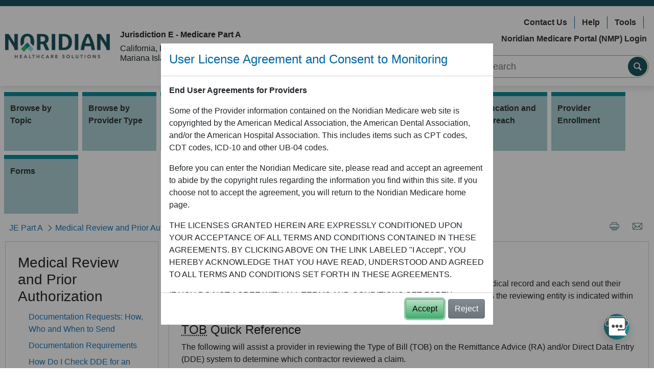

--- FILE ---
content_type: text/html; charset=UTF-8
request_url: https://med.noridianmedicare.com/web/jea/cert-reviews/identify
body_size: 27866
content:




































	
		
			<!DOCTYPE html>



























































  
<html class="ltr" dir="ltr" lang="en-US">

<head>
	<title>Who Reviewed My Claim - JE Part A - Noridian</title>

	<meta content="initial-scale=1.0, width=device-width" name="viewport" />
	





































<meta content="text/html; charset=UTF-8" http-equiv="content-type" />









<meta content="Multiple CMS contractors, identified below, are charged with completing reviews of medical record and each send out their own demand letter. It is important for providers to review the letter closely as most times the reviewing entity is indicated within body of letter. Check out the sample additional documentation letters." lang="en-US" name="description" /><meta content="audit, review, contractor, other review contractors, claim review, who reviewed my claim, claim reviewers, review contractor" lang="en-US" name="keywords" />


<script data-senna-track="permanent" src="/combo?browserId=other&minifierType=js&languageId=en_US&t=1767671547006&/o/frontend-js-jquery-web/jquery/jquery.min.js&/o/frontend-js-jquery-web/jquery/bootstrap.bundle.min.js&/o/frontend-js-jquery-web/jquery/collapsible_search.js&/o/frontend-js-jquery-web/jquery/fm.js&/o/frontend-js-jquery-web/jquery/form.js&/o/frontend-js-jquery-web/jquery/popper.min.js&/o/frontend-js-jquery-web/jquery/side_navigation.js" type="text/javascript"></script>
<link data-senna-track="permanent" href="/o/frontend-theme-font-awesome-web/css/main.css" rel="stylesheet" type="text/css" />


<link href="https://med.noridianmedicare.com/o/nor-medicare-ultra-theme/images/favicon.ico" rel="icon" />





	

		
			
				<link data-senna-track="temporary" href="https://med.noridianmedicare.com/web/jea/cert-reviews/identify" rel="canonical" />
			
		

	

		
			
				<link data-senna-track="temporary" href="https://med.noridianmedicare.com/es/web/jea/cert-reviews/identify" hreflang="es-ES" rel="alternate" />
			
			

	

		
			
				<link data-senna-track="temporary" href="https://med.noridianmedicare.com/web/jea/cert-reviews/identify" hreflang="en-US" rel="alternate" />
			
			

	

		
			
				<link data-senna-track="temporary" href="https://med.noridianmedicare.com/web/jea/cert-reviews/identify" hreflang="x-default" rel="alternate" />
			
			

	





<link class="lfr-css-file" data-senna-track="temporary" href="https://med.noridianmedicare.com/o/nor-medicare-ultra-theme/css/clay.css?browserId=other&amp;themeId=normedicareultratheme_WAR_normedicareultratheme&amp;minifierType=css&amp;languageId=en_US&amp;t=1759453490000" id="liferayAUICSS" rel="stylesheet" type="text/css" />



<link data-senna-track="temporary" href="/o/frontend-css-web/main.css?browserId=other&amp;themeId=normedicareultratheme_WAR_normedicareultratheme&amp;minifierType=css&amp;languageId=en_US&amp;t=1735699963059" id="liferayPortalCSS" rel="stylesheet" type="text/css" />









	

	





	



	

		<link data-senna-track="temporary" href="/combo?browserId=other&amp;minifierType=&amp;themeId=normedicareultratheme_WAR_normedicareultratheme&amp;languageId=en_US&amp;com_liferay_journal_content_web_portlet_JournalContentPortlet_INSTANCE_jAjJjQAFinA8:%2Fcss%2Fmain.css&amp;com_liferay_product_navigation_product_menu_web_portlet_ProductMenuPortlet:%2Fcss%2Fmain.css&amp;com_liferay_site_navigation_menu_web_portlet_SiteNavigationMenuPortlet_INSTANCE_SyWeruKhu1iv:%2Fcss%2Fmain.css&amp;t=1759453490000" id="50fcfd8b" rel="stylesheet" type="text/css" />

	







<script data-senna-track="temporary" type="text/javascript">
	// <![CDATA[
		var Liferay = Liferay || {};

		Liferay.Browser = {
			acceptsGzip: function() {
				return true;
			},

			

			getMajorVersion: function() {
				return 131.0;
			},

			getRevision: function() {
				return '537.36';
			},
			getVersion: function() {
				return '131.0';
			},

			

			isAir: function() {
				return false;
			},
			isChrome: function() {
				return true;
			},
			isEdge: function() {
				return false;
			},
			isFirefox: function() {
				return false;
			},
			isGecko: function() {
				return true;
			},
			isIe: function() {
				return false;
			},
			isIphone: function() {
				return false;
			},
			isLinux: function() {
				return false;
			},
			isMac: function() {
				return true;
			},
			isMobile: function() {
				return false;
			},
			isMozilla: function() {
				return false;
			},
			isOpera: function() {
				return false;
			},
			isRtf: function() {
				return true;
			},
			isSafari: function() {
				return true;
			},
			isSun: function() {
				return false;
			},
			isWebKit: function() {
				return true;
			},
			isWindows: function() {
				return false;
			}
		};

		Liferay.Data = Liferay.Data || {};

		Liferay.Data.ICONS_INLINE_SVG = true;

		Liferay.Data.NAV_SELECTOR = '#navigation';

		Liferay.Data.NAV_SELECTOR_MOBILE = '#navigationCollapse';

		Liferay.Data.isCustomizationView = function() {
			return false;
		};

		Liferay.Data.notices = [
			null

			

			
		];

		Liferay.PortletKeys = {
			DOCUMENT_LIBRARY: 'com_liferay_document_library_web_portlet_DLPortlet',
			DYNAMIC_DATA_MAPPING: 'com_liferay_dynamic_data_mapping_web_portlet_DDMPortlet',
			ITEM_SELECTOR: 'com_liferay_item_selector_web_portlet_ItemSelectorPortlet'
		};

		Liferay.PropsValues = {
			JAVASCRIPT_SINGLE_PAGE_APPLICATION_TIMEOUT: 0,
			NTLM_AUTH_ENABLED: false,
			UPLOAD_SERVLET_REQUEST_IMPL_MAX_SIZE: 10072000000
		};

		Liferay.ThemeDisplay = {

			

			
				getLayoutId: function() {
					return '60';
				},

				

				getLayoutRelativeControlPanelURL: function() {
					return '/group/jea/~/control_panel/manage';
				},

				getLayoutRelativeURL: function() {
					return '/web/jea/cert-reviews/identify';
				},
				getLayoutURL: function() {
					return 'https://med.noridianmedicare.com/web/jea/cert-reviews/identify';
				},
				getParentLayoutId: function() {
					return '8';
				},
				isControlPanel: function() {
					return false;
				},
				isPrivateLayout: function() {
					return 'false';
				},
				isVirtualLayout: function() {
					return false;
				},
			

			getBCP47LanguageId: function() {
				return 'en-US';
			},
			getCanonicalURL: function() {

				

				return 'https\x3a\x2f\x2fmed\x2enoridianmedicare\x2ecom\x2fweb\x2fjea\x2fcert-reviews\x2fidentify';
			},
			getCDNBaseURL: function() {
				return 'https://med.noridianmedicare.com';
			},
			getCDNDynamicResourcesHost: function() {
				return '';
			},
			getCDNHost: function() {
				return '';
			},
			getCompanyGroupId: function() {
				return '10193';
			},
			getCompanyId: function() {
				return '10155';
			},
			getDefaultLanguageId: function() {
				return 'en_US';
			},
			getDoAsUserIdEncoded: function() {
				return '';
			},
			getLanguageId: function() {
				return 'en_US';
			},
			getParentGroupId: function() {
				return '10521';
			},
			getPathContext: function() {
				return '';
			},
			getPathImage: function() {
				return '/image';
			},
			getPathJavaScript: function() {
				return '/o/frontend-js-web';
			},
			getPathMain: function() {
				return '/c';
			},
			getPathThemeImages: function() {
				return 'https://med.noridianmedicare.com/o/nor-medicare-ultra-theme/images';
			},
			getPathThemeRoot: function() {
				return '/o/nor-medicare-ultra-theme';
			},
			getPlid: function() {
				return '12312';
			},
			getPortalURL: function() {
				return 'https://med.noridianmedicare.com';
			},
			getRealUserId: function() {
				return '10159';
			},
			getScopeGroupId: function() {
				return '10521';
			},
			getScopeGroupIdOrLiveGroupId: function() {
				return '10521';
			},
			getSessionId: function() {
				return '';
			},
			getSiteAdminURL: function() {
				return 'https://med.noridianmedicare.com/group/jea/~/control_panel/manage?p_p_lifecycle=0&p_p_state=maximized&p_p_mode=view';
			},
			getSiteGroupId: function() {
				return '10521';
			},
			getURLControlPanel: function() {
				return '/group/control_panel?refererPlid=12312';
			},
			getURLHome: function() {
				return 'https\x3a\x2f\x2fmed\x2enoridianmedicare\x2ecom\x2fweb\x2fmedicare';
			},
			getUserEmailAddress: function() {
				return '';
			},
			getUserId: function() {
				return '10159';
			},
			getUserName: function() {
				return '';
			},
			isAddSessionIdToURL: function() {
				return false;
			},
			isImpersonated: function() {
				return false;
			},
			isSignedIn: function() {
				return false;
			},

			isStagedPortlet: function() {
				
					
						return false;
					
				
			},

			isStateExclusive: function() {
				return false;
			},
			isStateMaximized: function() {
				return false;
			},
			isStatePopUp: function() {
				return false;
			}
		};

		var themeDisplay = Liferay.ThemeDisplay;

		Liferay.AUI = {

			

			getAvailableLangPath: function() {
				return 'available_languages.jsp?browserId=other&themeId=normedicareultratheme_WAR_normedicareultratheme&colorSchemeId=01&minifierType=js&languageId=en_US&t=1767671535044';
			},
			getCombine: function() {
				return true;
			},
			getComboPath: function() {
				return '/combo/?browserId=other&minifierType=&languageId=en_US&t=1735699963528&';
			},
			getDateFormat: function() {
				return '%m/%d/%Y';
			},
			getEditorCKEditorPath: function() {
				return '/o/frontend-editor-ckeditor-web';
			},
			getFilter: function() {
				var filter = 'raw';

				
					
						filter = 'min';
					
					

				return filter;
			},
			getFilterConfig: function() {
				var instance = this;

				var filterConfig = null;

				if (!instance.getCombine()) {
					filterConfig = {
						replaceStr: '.js' + instance.getStaticResourceURLParams(),
						searchExp: '\\.js$'
					};
				}

				return filterConfig;
			},
			getJavaScriptRootPath: function() {
				return '/o/frontend-js-web';
			},
			getLangPath: function() {
				return 'aui_lang.jsp?browserId=other&themeId=normedicareultratheme_WAR_normedicareultratheme&colorSchemeId=01&minifierType=js&languageId=en_US&t=1735699963528';
			},
			getPortletRootPath: function() {
				return '/html/portlet';
			},
			getStaticResourceURLParams: function() {
				return '?browserId=other&minifierType=&languageId=en_US&t=1735699963528';
			}
		};

		Liferay.authToken = 'DOkRGlLK';

		

		Liferay.currentURL = '\x2fweb\x2fjea\x2fcert-reviews\x2fidentify';
		Liferay.currentURLEncoded = '\x252Fweb\x252Fjea\x252Fcert-reviews\x252Fidentify';
	// ]]>
</script>

<script src="/o/js_loader_config?t=1767671546870" type="text/javascript"></script>
<script data-senna-track="permanent" src="/combo?browserId=other&minifierType=js&languageId=en_US&t=1735699963528&/o/frontend-js-web/loader/config.js&/o/frontend-js-web/loader/loader.js&/o/frontend-js-web/aui/aui/aui.js&/o/frontend-js-web/aui/aui-base-html5-shiv/aui-base-html5-shiv.js&/o/frontend-js-web/liferay/browser_selectors.js&/o/frontend-js-web/liferay/modules.js&/o/frontend-js-web/liferay/aui_sandbox.js&/o/frontend-js-web/misc/svg4everybody.js&/o/frontend-js-web/aui/arraylist-add/arraylist-add.js&/o/frontend-js-web/aui/arraylist-filter/arraylist-filter.js&/o/frontend-js-web/aui/arraylist/arraylist.js&/o/frontend-js-web/aui/array-extras/array-extras.js&/o/frontend-js-web/aui/array-invoke/array-invoke.js&/o/frontend-js-web/aui/attribute-base/attribute-base.js&/o/frontend-js-web/aui/attribute-complex/attribute-complex.js&/o/frontend-js-web/aui/attribute-core/attribute-core.js&/o/frontend-js-web/aui/attribute-observable/attribute-observable.js&/o/frontend-js-web/aui/attribute-extras/attribute-extras.js&/o/frontend-js-web/aui/base-base/base-base.js&/o/frontend-js-web/aui/base-pluginhost/base-pluginhost.js&/o/frontend-js-web/aui/classnamemanager/classnamemanager.js&/o/frontend-js-web/aui/datatype-xml-format/datatype-xml-format.js&/o/frontend-js-web/aui/datatype-xml-parse/datatype-xml-parse.js&/o/frontend-js-web/aui/dom-base/dom-base.js&/o/frontend-js-web/aui/dom-core/dom-core.js&/o/frontend-js-web/aui/dom-screen/dom-screen.js&/o/frontend-js-web/aui/dom-style/dom-style.js&/o/frontend-js-web/aui/event-base/event-base.js&/o/frontend-js-web/aui/event-custom-base/event-custom-base.js&/o/frontend-js-web/aui/event-custom-complex/event-custom-complex.js&/o/frontend-js-web/aui/event-delegate/event-delegate.js&/o/frontend-js-web/aui/event-focus/event-focus.js&/o/frontend-js-web/aui/event-hover/event-hover.js&/o/frontend-js-web/aui/event-key/event-key.js&/o/frontend-js-web/aui/event-mouseenter/event-mouseenter.js&/o/frontend-js-web/aui/event-mousewheel/event-mousewheel.js" type="text/javascript"></script>
<script data-senna-track="permanent" src="/combo?browserId=other&minifierType=js&languageId=en_US&t=1735699963528&/o/frontend-js-web/aui/event-outside/event-outside.js&/o/frontend-js-web/aui/event-resize/event-resize.js&/o/frontend-js-web/aui/event-simulate/event-simulate.js&/o/frontend-js-web/aui/event-synthetic/event-synthetic.js&/o/frontend-js-web/aui/intl/intl.js&/o/frontend-js-web/aui/io-base/io-base.js&/o/frontend-js-web/aui/io-form/io-form.js&/o/frontend-js-web/aui/io-queue/io-queue.js&/o/frontend-js-web/aui/io-upload-iframe/io-upload-iframe.js&/o/frontend-js-web/aui/io-xdr/io-xdr.js&/o/frontend-js-web/aui/json-parse/json-parse.js&/o/frontend-js-web/aui/json-stringify/json-stringify.js&/o/frontend-js-web/aui/node-base/node-base.js&/o/frontend-js-web/aui/node-core/node-core.js&/o/frontend-js-web/aui/node-event-delegate/node-event-delegate.js&/o/frontend-js-web/aui/node-event-simulate/node-event-simulate.js&/o/frontend-js-web/aui/node-focusmanager/node-focusmanager.js&/o/frontend-js-web/aui/node-pluginhost/node-pluginhost.js&/o/frontend-js-web/aui/node-screen/node-screen.js&/o/frontend-js-web/aui/node-style/node-style.js&/o/frontend-js-web/aui/oop/oop.js&/o/frontend-js-web/aui/plugin/plugin.js&/o/frontend-js-web/aui/pluginhost-base/pluginhost-base.js&/o/frontend-js-web/aui/pluginhost-config/pluginhost-config.js&/o/frontend-js-web/aui/querystring-stringify-simple/querystring-stringify-simple.js&/o/frontend-js-web/aui/queue-promote/queue-promote.js&/o/frontend-js-web/aui/selector-css2/selector-css2.js&/o/frontend-js-web/aui/selector-css3/selector-css3.js&/o/frontend-js-web/aui/selector-native/selector-native.js&/o/frontend-js-web/aui/selector/selector.js&/o/frontend-js-web/aui/widget-base/widget-base.js&/o/frontend-js-web/aui/widget-htmlparser/widget-htmlparser.js&/o/frontend-js-web/aui/widget-skin/widget-skin.js&/o/frontend-js-web/aui/widget-uievents/widget-uievents.js&/o/frontend-js-web/aui/yui-throttle/yui-throttle.js&/o/frontend-js-web/aui/aui-base-core/aui-base-core.js" type="text/javascript"></script>
<script data-senna-track="permanent" src="/combo?browserId=other&minifierType=js&languageId=en_US&t=1735699963528&/o/frontend-js-web/aui/aui-base-lang/aui-base-lang.js&/o/frontend-js-web/aui/aui-classnamemanager/aui-classnamemanager.js&/o/frontend-js-web/aui/aui-component/aui-component.js&/o/frontend-js-web/aui/aui-debounce/aui-debounce.js&/o/frontend-js-web/aui/aui-delayed-task-deprecated/aui-delayed-task-deprecated.js&/o/frontend-js-web/aui/aui-event-base/aui-event-base.js&/o/frontend-js-web/aui/aui-event-input/aui-event-input.js&/o/frontend-js-web/aui/aui-form-validator/aui-form-validator.js&/o/frontend-js-web/aui/aui-node-base/aui-node-base.js&/o/frontend-js-web/aui/aui-node-html5/aui-node-html5.js&/o/frontend-js-web/aui/aui-selector/aui-selector.js&/o/frontend-js-web/aui/aui-timer/aui-timer.js&/o/frontend-js-web/liferay/dependency.js&/o/frontend-js-web/liferay/dom_task_runner.js&/o/frontend-js-web/liferay/events.js&/o/frontend-js-web/liferay/language.js&/o/frontend-js-web/liferay/lazy_load.js&/o/frontend-js-web/liferay/liferay.js&/o/frontend-js-web/liferay/util.js&/o/frontend-js-web/liferay/global.bundle.js&/o/frontend-js-web/liferay/portal.js&/o/frontend-js-web/liferay/portlet.js&/o/frontend-js-web/liferay/workflow.js&/o/frontend-js-web/liferay/form.js&/o/frontend-js-web/liferay/form_placeholders.js&/o/frontend-js-web/liferay/icon.js&/o/frontend-js-web/liferay/menu.js&/o/frontend-js-web/liferay/notice.js&/o/frontend-js-web/liferay/poller.js&/o/frontend-js-web/aui/async-queue/async-queue.js&/o/frontend-js-web/aui/base-build/base-build.js&/o/frontend-js-web/aui/cookie/cookie.js&/o/frontend-js-web/aui/event-touch/event-touch.js&/o/frontend-js-web/aui/overlay/overlay.js&/o/frontend-js-web/aui/querystring-stringify/querystring-stringify.js&/o/frontend-js-web/aui/widget-child/widget-child.js&/o/frontend-js-web/aui/widget-position-align/widget-position-align.js&/o/frontend-js-web/aui/widget-position-constrain/widget-position-constrain.js&/o/frontend-js-web/aui/widget-position/widget-position.js" type="text/javascript"></script>
<script data-senna-track="permanent" src="/combo?browserId=other&minifierType=js&languageId=en_US&t=1735699963528&/o/frontend-js-web/aui/widget-stack/widget-stack.js&/o/frontend-js-web/aui/widget-stdmod/widget-stdmod.js&/o/frontend-js-web/aui/aui-aria/aui-aria.js&/o/frontend-js-web/aui/aui-io-plugin-deprecated/aui-io-plugin-deprecated.js&/o/frontend-js-web/aui/aui-io-request/aui-io-request.js&/o/frontend-js-web/aui/aui-loading-mask-deprecated/aui-loading-mask-deprecated.js&/o/frontend-js-web/aui/aui-overlay-base-deprecated/aui-overlay-base-deprecated.js&/o/frontend-js-web/aui/aui-overlay-context-deprecated/aui-overlay-context-deprecated.js&/o/frontend-js-web/aui/aui-overlay-manager-deprecated/aui-overlay-manager-deprecated.js&/o/frontend-js-web/aui/aui-overlay-mask-deprecated/aui-overlay-mask-deprecated.js&/o/frontend-js-web/aui/aui-parse-content/aui-parse-content.js&/o/frontend-js-web/liferay/layout_exporter.js&/o/frontend-js-web/liferay/session.js&/o/frontend-js-web/liferay/deprecated.js" type="text/javascript"></script>




	

	<script data-senna-track="temporary" src="/o/js_bundle_config?t=1767671563188" type="text/javascript"></script>


<script data-senna-track="temporary" type="text/javascript">
	// <![CDATA[
		
			
				
		

		

		
	// ]]>
</script>





	
		

			

			
				<script data-senna-track="permanent" id="googleAnalyticsScript" type="text/javascript">
					(function(i, s, o, g, r, a, m) {
						i['GoogleAnalyticsObject'] = r;

						i[r] = i[r] || function() {
							var arrayValue = i[r].q || [];

							i[r].q = arrayValue;

							(i[r].q).push(arguments);
						};

						i[r].l = 1 * new Date();

						a = s.createElement(o);
						m = s.getElementsByTagName(o)[0];
						a.async = 1;
						a.src = g;
						m.parentNode.insertBefore(a, m);
					})(window, document, 'script', '//www.google-analytics.com/analytics.js', 'ga');

					

					
						
							ga('create', 'UA-43032934-1', 'auto');
						
					

					

					

					ga('send', 'pageview');

					
						Liferay.on(
							'endNavigate',
							function(event) {
								ga('set', 'page', event.path);
								ga('send', 'pageview');
							}
						);
					
				</script>
			
		
		



	
		

			

			
		
	












	

	





	



	



















<link class="lfr-css-file" data-senna-track="temporary" href="https://med.noridianmedicare.com/o/nor-medicare-ultra-theme/css/main.css?browserId=other&amp;themeId=normedicareultratheme_WAR_normedicareultratheme&amp;minifierType=css&amp;languageId=en_US&amp;t=1759453490000" id="liferayThemeCSS" rel="stylesheet" type="text/css" />








	<style data-senna-track="temporary" type="text/css">

		

			

				

					

#p_p_id_com_liferay_site_navigation_menu_web_portlet_SiteNavigationMenuPortlet_INSTANCE_SyWeruKhu1iv_ .portlet-content {

}




				

			

		

			

				

					

#p_p_id_com_liferay_journal_content_web_portlet_JournalContentPortlet_INSTANCE_jAjJjQAFinA8_ .portlet-content {

}




				

			

		

			

		

			

		

	</style>


<script type="text/javascript">
// <![CDATA[
Liferay.Loader.require('frontend-js-spa-web@3.0.56/liferay/init.es', function(frontendJsSpaWeb3056LiferayInitEs) {
(function(){
var frontendJsSpaWebLiferayInitEs = frontendJsSpaWeb3056LiferayInitEs;
(function() {var $ = AUI.$;var _ = AUI._;

Liferay.SPA = Liferay.SPA || {};
Liferay.SPA.cacheExpirationTime = -1;
Liferay.SPA.clearScreensCache = false;
Liferay.SPA.debugEnabled = false;
Liferay.SPA.excludedPaths = ["/c/document_library","/documents","/image"];
Liferay.SPA.loginRedirect = '';
Liferay.SPA.navigationExceptionSelectors = ':not([target="_blank"]):not([data-senna-off]):not([data-resource-href]):not([data-cke-saved-href]):not([data-cke-saved-href])';
Liferay.SPA.requestTimeout = 0;
Liferay.SPA.userNotification = {
	message: 'It looks like this is taking longer than expected.',
	timeout: 60000,
	title: 'Oops'
};

frontendJsSpaWebLiferayInitEs.default.init(
	function(app) {
		app.setPortletsBlacklist({"com_liferay_lcs_client_web_internal_portlet_LCSClientPortlet":true,"com_liferay_nested_portlets_web_portlet_NestedPortletsPortlet":true,"com_liferay_site_navigation_directory_web_portlet_SitesDirectoryPortlet":true,"com_liferay_login_web_portlet_LoginPortlet":true,"com_liferay_login_web_portlet_FastLoginPortlet":true});
		app.setValidStatusCodes([221,490,494,499,491,492,493,495,220]);
	}
);})();})();
});
// ]]>
</script>



















<script data-senna-track="temporary" type="text/javascript">
	if (window.Analytics) {
		window._com_liferay_document_library_analytics_isViewFileEntry = false;
	}
</script>













<script type="text/javascript">
// <![CDATA[
Liferay.on(
	'ddmFieldBlur', function(event) {
		if (window.Analytics) {
			Analytics.send(
				'fieldBlurred',
				'Form',
				{
					fieldName: event.fieldName,
					focusDuration: event.focusDuration,
					formId: event.formId,
					page: event.page
				}
			);
		}
	}
);

Liferay.on(
	'ddmFieldFocus', function(event) {
		if (window.Analytics) {
			Analytics.send(
				'fieldFocused',
				'Form',
				{
					fieldName: event.fieldName,
					formId: event.formId,
					page: event.page
				}
			);
		}
	}
);

Liferay.on(
	'ddmFormPageShow', function(event) {
		if (window.Analytics) {
			Analytics.send(
				'pageViewed',
				'Form',
				{
					formId: event.formId,
					page: event.page,
					title: event.title
				}
			);
		}
	}
);

Liferay.on(
	'ddmFormSubmit', function(event) {
		if (window.Analytics) {
			Analytics.send(
				'formSubmitted',
				'Form',
				{
					formId: event.formId
				}
			);
		}
	}
);

Liferay.on(
	'ddmFormView', function(event) {
		if (window.Analytics) {
			Analytics.send(
				'formViewed',
				'Form',
				{
					formId: event.formId,
					title: event.title
				}
			);
		}
	}
);
// ]]>
</script>


	<link rel="stylesheet" href="https://med.noridianmedicare.com/o/nor-medicare-ultra-theme/css/jquerycss/jquery-ui.min.css">
	<link rel="stylesheet" href="https://med.noridianmedicare.com/o/nor-medicare-ultra-theme/css/gijgo/gijgo.css">
	<link rel="stylesheet" href="/documents/10546/75310/medicare.css"> 	<script src="https://med.noridianmedicare.com/o/nor-medicare-ultra-theme/js/jquery/jquery.min.js"></script>
	<script src="https://med.noridianmedicare.com/o/nor-medicare-ultra-theme/js/jquery-ui/jquery-ui.min.js"></script>

	<script src="/documents/10546/74333/acronymous.js"></script>

	<script src="https://med.noridianmedicare.com/o/nor-medicare-ultra-theme/js/gijgo/gijgo.min.js"></script>

	
	<script src="https://med.noridianmedicare.com/o/nor-medicare-ultra-theme/js/ga/ga.js"></script>
	<script src="https://med.noridianmedicare.com/o/nor-medicare-ultra-theme/js/ga/ga-tracker.js"></script>
		<script async src="https://www.googletagmanager.com/gtag/js?id=G-S39P1RZHDJ"></script>

	<script src=https://cdn.botframework.com/botframework-webchat/latest/webchat.js></script> 
	<script src="https://med.noridianmedicare.com/o/nor-medicare-ultra-theme/js/NoridianMedicareChatbot.js?t=1"></script>	


	<script type="text/javascript"> 
		var env_name = "p02"; 

		/** below code is used to fix Cross-Frame Scripting which break out of frames. **/
		if (window.top != window.self) {
			window.top.location = window.self.location;
		} 
	</script>

	<meta property="og:site_name"		content="JE Part A" />
	<meta property="og:site_id"	     	content="10521" />
	<meta property="og:type"			content="article" />
	<meta property="og:url"				content="https://med.noridianmedicare.com/web/jea/cert-reviews/identify"  />

	<meta property="og:locale"			content="en_US" />
	<meta property="og:title"			content="Who Reviewed My Claim - JE Part A - Noridian" />
	
	<meta http-equiv="X-UA-Compatible"  content="IE=Edge" />
</head>


<body id="medicare_body" class=" controls-visible  yui3-skin-sam signed-out public-page site">

<div id="medicare-overlay-loading-animation-id" style='display:none;' >
	<div class="medicare-overlay-bg"></div>
	
	<div class="medicare-overlay-content text-center">
		<div id="medicare-overlay-animation" class="loading-animation" role="status"></div> 
		<div id="medicare-overlay-text" class="loading-animation-text"></div> 
		<span class="sr-only">Loading...</span>
	</div>
</div>


<!-- <div id="fb-root"></div> -->



















































	<nav aria-label="Quick Links" class="quick-access-nav" id="ketx_quickAccessNav">
		<h1 class="hide-accessible">Navigation</h1>

		<ul>
			
				<li><a href="#main-content">Skip to Content</a></li>
			

			
		</ul>
	</nav>






















































































<div class="bodyWrapper" >

<header id="banner" role="banner" class="nor-header-backdrop" >
				
				<div class="branding-bar-noridiannow" >
			<div>
				&nbsp; 
			</div>
		</div>

		<div class="container " >

				<div class="row align-items-center py-2" >

			
				<div class="col-md" >
					<div class="row" >
						<div class="col-xl-auto my-2 align-self-center text-center text-md-left" >
							<a class="logo custom-logo" href="/" title="Go to Medicare home page"  >
                  				<img src="/image/layout_set_logo?img_id=29582326&amp;t=1767671663858" alt="Noridian Logo" height="auto" width="205" >
                  			</a>
						</div>
						
						<div class="col-xl my-2  text-center text-md-left jurisdiction" >

				 			<h6><strong>Jurisdiction E - Medicare Part A</strong></h6>
<p>			
	California, Hawaii, Nevada, American Samoa, Guam, Northern Mariana Islands
</p>

						</div>
					</div>
				</div>
				
					<div class="col-md-5" >
						<div class="row " >
							<div class="col-xl-12 my-2" >
		 						<div class="nor-header-right-links">
	<ul class="nav flex-row justify-content-center justify-content-md-end">
	    		<li class="nav-item my-1">
		    <a class="nav-link" href="/web/jea/contact">Contact Us</a>
		</li>			
	    		<li class="nav-item my-1">
		    <a class="nav-link" href="/web/jea/help">Help</a>
		</li>			
	    		<li class="nav-item my-1">
		    <a class="nav-link" href="/web/jea/education/calculators-tools">Tools</a>
		</li>			
	    		<li class="nav-item my-1">
		    <a class="nav-link" href="https://www.noridianmedicareportal.com/">Noridian Medicare Portal (NMP) Login</a>
		</li>			
	        </ul>
</div>			
							</div>
						</div>	

						<div class="row justify-content-md-end" >
							<div class="col col-md-10 col-lg-10 col-xl-8 my-2" >

<div class="nor-primary-search">
    <form class="ps-form-group" id="search-form" method="get" action="/web/jea/search">

			<input class="ps-form-input" type="text" name="_3_keywords" title="Search Input" id="keywords"  longdesc="Search content" placeholder="Search" value="" autocomplete="off" aria-label="Search Input" />
        
        <button class="ps-form-go" id="search_button" title="Search" aria-label="Search"></button>    

    </form>
</div>

<script>
	AUI().ready('node',function(Y){
		var searchHeader = Y.one('#search-form');
		searchHeader.on('submit',function(e)
		{		
			var searchkeywords = searchHeader.one('#keywords');		
			//Sanitize keywords parameters
			var finalKeywrdValue = searchkeywords.get('value');
			finalKeywrdValue=finalKeywrdValue.replace(/&/g,'&amp;').replace(/</g,'&lt;').replace(/>/g,'&gt;');
			//Check if at least one alphabet or digit is present in the keyword
			if (finalKeywrdValue.search(/[a-zA-Z0-9]/gi) != -1)
			{
				//finalKeywrdValue = finalKeywrdValue.replace(/[^a-zA-Z0-9 \|\@\#\$\%\'\&\_\+\{\}\|\=\-\;\"\,\/\<\>]+/gi,' ');
				//finalKeywrdValue = finalKeywrdValue.replaceAll("[\"'*+:\\\\-\\\\!)({}\\[\\]~^?]", "\\\\$0").replaceAll("(&{2}|\\|{2})","\\\\$0");
				finalKeywrdValue = finalKeywrdValue.replace(/[^a-zA-Z0-9 \|\@\#\$\%\'\&\_\+\{\}\|\=\-\;\"\,\/\<\>]+/gi,' ');
                finalKeywrdValue = finalKeywrdValue.replace(/(\s{2,})/gi, ' ');
			}
			else
			{
				finalKeywrdValue = finalKeywrdValue.replace(/[^a-zA-Z0-9]+/gi,' ');
				finalKeywrdValue = finalKeywrdValue.replace(/(\s{2,})/gi, '');
			}
			
			searchkeywords.set('value',finalKeywrdValue);
			if(finalKeywrdValue.length <=0)
			{							
				e.preventDefault();
				alert('please enter search terms');
			}	
			else
			{				
				loadingMask();
			}	
					
		})
	});
</script>							</div>
						</div>	
					</div>

			</div>
		</div>

	</header>



<nav class="container sort-pages modify-pages navbar navbar-expand-lg navbar-light justify-content-end "  id="navigation" role="navigation"  >
	<h1 class="hide-accessible">Navigation</h1>
	
	<span class="navbar-toggler text-primary bold">MENU</span>
	<button type="button"  class="navbar-toggler collapsed" 
	 			data-toggle="collapse"  aria-expanded="false" aria-label="Main Navigation Menu" 
							data-target="#medicareMainMenuContainer" aria-controls="medicareMainMenuContainer" >
    	<span class="navbar-toggler-icon"></span>
  	</button>


	<div class="navbar-collapse collapse" id="medicareMainMenuContainer">
		<ul class="navbar-nav flex-wrap flex-column flex-lg-row levelone-list-container" aria-label="Site Pages" role="menubar"  >


				<li class="levelone-list-item mx-1 my-0 my-md-1  " id="layout_1230" role="presentation" >
                	<a class="nav-item"  aria-labelledby="layout_1230"  href="https://med.noridianmedicare.com/web/jea/topics" 
                         role="menuitem"
               		 >
							<i class="nav-expand-icon mx-1 fa-solid fa-caret-right"></i>
                    	<span>Browse by Topic</span>

                	</a>
		<div class="bg-white leveltwo-main-container subnav-1 p-3 p-md-4" >
			<a href="https://med.noridianmedicare.com/web/jea/topics" class="h3 mb-4" >Browse by Topic</a>
			<div class="leveltwo-sub-container clearfix row no-gutters mt-1">
	<div class="subNavColumn1 col-md-4 pr-md-4">		
		<ul class="leveltwo-list-container pl-0">
							
				<li class="leveltwo-list-item py-2" >
					<a href="https://med.noridianmedicare.com/web/jea/topics/abn" >Advance Beneficiary Notice of Noncoverage (ABN)</a>
				</li>
							
				<li class="leveltwo-list-item py-2" >
					<a href="https://med.noridianmedicare.com/web/jea/topics/appeals" >Appeals</a>
				</li>
							
				<li class="leveltwo-list-item py-2" >
					<a href="https://med.noridianmedicare.com/web/jea/topics/cardiac-and-pulmonary-rehabilitation-programs" >Cardiac and Pulmonary Rehabilitation Programs</a>
				</li>
							
				<li class="leveltwo-list-item py-2" >
					<a href="https://med.noridianmedicare.com/web/jea/topics/claim-submission" >Claims</a>
						<ul class="levelthree-list-container pl-4 pl-md-4 mt-1">
							<li class="levelthree-list-item py-2">
								<a href="https://med.noridianmedicare.com/web/jea/topics/claim-submission/quick-reference-billing-guide" >Quick Reference Billing Guide</a>
							</li>
						</ul>
				</li>
							
				<li class="leveltwo-list-item py-2" >
					<a href="https://med.noridianmedicare.com/web/jea/topics/compliance-program" >Compliance Program</a>
				</li>
							
				<li class="leveltwo-list-item py-2" >
					<a href="https://med.noridianmedicare.com/web/jea/topics/dental" >Dental</a>
				</li>
							
				<li class="leveltwo-list-item py-2" >
					<a href="https://med.noridianmedicare.com/web/jea/topics/dde" >Direct Data Entry (DDE)</a>
				</li>
							
							
							
							
							
							
							
							
							
							
							
							
							
							
							
							
		</ul>
	</div>
	<div class="subNavColumn2 col-md-4 pr-md-4">		
		<ul class="leveltwo-list-container pl-0">
							
							
							
							
							
							
							
							
				<li class="leveltwo-list-item py-2" >
					<a href="https://med.noridianmedicare.com/web/jea/topics/documentation-requirements" >Documentation Requirements</a>
				</li>
							
				<li class="leveltwo-list-item py-2" >
					<a href="https://med.noridianmedicare.com/web/jea/topics/drugs-biologicals-injections" >Drugs, Biologicals and Injections</a>
				</li>
							
				<li class="leveltwo-list-item py-2" >
					<a href="https://med.noridianmedicare.com/web/jea/topics/dme" >Durable Medical Equipment, Prosthetics, Orthotics and Supplies (DMEPOS)</a>
				</li>
							
				<li class="leveltwo-list-item py-2" >
					<a href="https://med.noridianmedicare.com/web/jea/topics/edi" >Electronic Data Interchange (EDI)</a>
				</li>
							
				<li class="leveltwo-list-item py-2" >
					<a href="https://med.noridianmedicare.com/web/jea/topics/emergencies-disasters" >Emergencies and Disasters</a>
				</li>
							
				<li class="leveltwo-list-item py-2" >
					<a href="https://med.noridianmedicare.com/web/jea/topics/fraud-abuse" >Fraud and Abuse</a>
				</li>
							
				<li class="leveltwo-list-item py-2" >
					<a href="https://med.noridianmedicare.com/web/jea/topics/incentive-programs" >Incentive Programs</a>
				</li>
							
				<li class="leveltwo-list-item py-2" >
					<a href="https://med.noridianmedicare.com/web/jea/topics/msp" >Medicare Secondary Payer (MSP)</a>
				</li>
							
							
							
							
							
							
							
							
		</ul>
	</div>
	<div class="subNavColumn3 col-md-4 pr-md-4">		
		<ul class="leveltwo-list-container pl-0">
							
							
							
							
							
							
							
							
							
							
							
							
							
							
							
							
				<li class="leveltwo-list-item py-2" >
					<a href="https://med.noridianmedicare.com/web/jea/topics/modifiers" >Modifiers</a>
				</li>
							
				<li class="leveltwo-list-item py-2" >
					<a href="https://med.noridianmedicare.com/web/jea/topics/nmp" >Noridian Medicare Portal (NMP)</a>
				</li>
							
				<li class="leveltwo-list-item py-2" >
					<a href="https://med.noridianmedicare.com/web/jea/topics/observation" >Observation</a>
				</li>
							
				<li class="leveltwo-list-item py-2" >
					<a href="https://med.noridianmedicare.com/web/jea/topics/overpayment-recoupment" >Overpayment and Recoupment</a>
				</li>
							
				<li class="leveltwo-list-item py-2" >
					<a href="https://med.noridianmedicare.com/web/jea/topics/preventive-services" >Preventive Services</a>
				</li>
							
				<li class="leveltwo-list-item py-2" >
					<a href="https://med.noridianmedicare.com/web/jea/topics/ra" >Remittance Advice (RA)</a>
				</li>
							
				<li class="leveltwo-list-item py-2" >
					<a href="https://med.noridianmedicare.com/web/jea/topics/telehealth" >Telehealth</a>
				</li>
							
				<li class="leveltwo-list-item py-2" >
					<a href="https://med.noridianmedicare.com/web/jea/topics/wound-care" >Wound Care</a>
				</li>
		</ul>
	</div>
			</div>	
		</div>
            	</li>



				<li class="levelone-list-item mx-1 my-0 my-md-1  " id="layout_4" role="presentation" >
                	<a class="nav-item"  aria-labelledby="layout_4"  href="https://med.noridianmedicare.com/web/jea/provider-types" 
                         role="menuitem"
               		 >
							<i class="nav-expand-icon mx-1 fa-solid fa-caret-right"></i>
                    	<span>Browse by Provider Type</span>

                	</a>
		<div class="bg-white leveltwo-main-container subnav-2 p-3 p-md-4" >
			<a href="https://med.noridianmedicare.com/web/jea/provider-types" class="h3 mb-4" >Browse by Provider Type</a>
			<div class="leveltwo-sub-container clearfix row no-gutters mt-1">
	<div class="subNavColumn1 col-md-4 pr-md-4">		
		<ul class="leveltwo-list-container pl-0">
							
				<li class="leveltwo-list-item py-2" >
					<a href="https://med.noridianmedicare.com/web/jea/provider-types/acute-ipps-hospital" >Acute Inpatient Prospective Payment System (IPPS) Hospital</a>
				</li>
							
				<li class="leveltwo-list-item py-2" >
					<a href="https://med.noridianmedicare.com/web/jea/provider-types/ambulance" >Ambulance</a>
				</li>
							
				<li class="leveltwo-list-item py-2" >
					<a href="https://med.noridianmedicare.com/web/jea/provider-types/cah" >Critical Access Hospital (CAH)</a>
				</li>
							
				<li class="leveltwo-list-item py-2" >
					<a href="https://med.noridianmedicare.com/web/jea/provider-types/corf" >Comprehensive Outpatient Rehabilitation Facility (CORF)</a>
				</li>
							
				<li class="leveltwo-list-item py-2" >
					<a href="https://med.noridianmedicare.com/web/jea/provider-types/esrd" >End Stage Renal Disease (ESRD)</a>
				</li>
							
				<li class="leveltwo-list-item py-2" >
					<a href="https://med.noridianmedicare.com/web/jea/provider-types/fqhc" >Federally Qualified Health Center (FQHC)</a>
				</li>
							
				<li class="leveltwo-list-item py-2" >
					<a href="https://med.noridianmedicare.com/web/jea/provider-types/locum-tenens-and-reciprocal-billing" >Fee-for-Time Compensation Arrangements and Reciprocal Billing</a>
				</li>
							
							
							
							
							
							
							
							
							
							
							
							
							
							
							
							
		</ul>
	</div>
	<div class="subNavColumn2 col-md-4 pr-md-4">		
		<ul class="leveltwo-list-container pl-0">
							
							
							
							
							
							
							
							
				<li class="leveltwo-list-item py-2" >
					<a href="https://med.noridianmedicare.com/web/jea/provider-types/ipf" >Inpatient Psychiatric Facility (IPF)</a>
				</li>
							
				<li class="leveltwo-list-item py-2" >
					<a href="https://med.noridianmedicare.com/web/jea/provider-types/irf" >Inpatient Rehabilitation Facility (IRF)</a>
				</li>
							
				<li class="leveltwo-list-item py-2" >
					<a href="https://med.noridianmedicare.com/web/jea/provider-types/lab" >Laboratory</a>
				</li>
							
				<li class="leveltwo-list-item py-2" >
					<a href="https://med.noridianmedicare.com/web/jea/provider-types/long-term-care-hospital-ltch" >Long Term Care Hospital (LTCH)</a>
				</li>
							
				<li class="leveltwo-list-item py-2" >
					<a href="https://med.noridianmedicare.com/web/jea/provider-types/mental-health" >Mental Health</a>
				</li>
							
				<li class="leveltwo-list-item py-2" >
					<a href="https://med.noridianmedicare.com/web/jea/provider-types/mtf" >Military Treatment Facility (MTF)</a>
				</li>
							
				<li class="leveltwo-list-item py-2" >
					<a href="https://med.noridianmedicare.com/web/jea/provider-types/nonphysician-practitioners" >Nonphysician Practitioner (NPP)</a>
				</li>
							
							
							
							
							
							
							
							
							
		</ul>
	</div>
	<div class="subNavColumn3 col-md-4 pr-md-4">		
		<ul class="leveltwo-list-container pl-0">
							
							
							
							
							
							
							
							
							
							
							
							
							
							
							
				<li class="leveltwo-list-item py-2" >
					<a href="https://med.noridianmedicare.com/web/jea/provider-types/opps" >Outpatient Prospective Payment System (OPPS)</a>
				</li>
							
				<li class="leveltwo-list-item py-2" >
					<a href="https://med.noridianmedicare.com/web/jea/provider-types/outpatient-therapy" >Outpatient Therapy</a>
				</li>
							
				<li class="leveltwo-list-item py-2" >
					<a href="https://med.noridianmedicare.com/web/jea/provider-types/provider-based-facilities" >Provider Based Facilities</a>
				</li>
							
				<li class="leveltwo-list-item py-2" >
					<a href="https://med.noridianmedicare.com/web/jea/provider-types/radiation-oncology" >Radiation Oncology</a>
				</li>
							
				<li class="leveltwo-list-item py-2" >
					<a href="https://med.noridianmedicare.com/web/jea/provider-types/radiology" >Radiology</a>
				</li>
							
				<li class="leveltwo-list-item py-2" >
					<a href="https://med.noridianmedicare.com/web/jea/provider-types/reh" >Rural Emergency Hospital (REH)</a>
				</li>
							
				<li class="leveltwo-list-item py-2" >
					<a href="https://med.noridianmedicare.com/web/jea/provider-types/rhc" >Rural Health Clinic (RHC)</a>
				</li>
							
				<li class="leveltwo-list-item py-2" >
					<a href="https://med.noridianmedicare.com/web/jea/provider-types/snf" >Skilled Nursing Facility (SNF)</a>
				</li>
							
				<li class="leveltwo-list-item py-2" >
					<a href="https://med.noridianmedicare.com/web/jea/provider-types/sleep-medicine" >Sleep Medicine</a>
				</li>
		</ul>
	</div>
			</div>	
		</div>
            	</li>



				<li class="levelone-list-item mx-1 my-0 my-md-1  " id="layout_5" role="presentation" >
                	<a class="nav-item"  aria-labelledby="layout_5"  href="https://med.noridianmedicare.com/web/jea/fees-news" 
                         role="menuitem"
               		 >
							<i class="nav-expand-icon mx-1 fa-solid fa-caret-right"></i>
                    	<span>Fees and News</span>

                	</a>
		<div class="bg-white leveltwo-main-container subnav-3 p-3 p-md-4" >
			<a href="https://med.noridianmedicare.com/web/jea/fees-news" class="h3 mb-4" >Fees and News</a>
			<div class="leveltwo-sub-container clearfix row no-gutters mt-1">
	<div class="subNavColumn1 col-md-4 pr-md-4">		
		<ul class="leveltwo-list-container pl-0">
							
				<li class="leveltwo-list-item py-2" >
					<a href="https://med.noridianmedicare.com/web/jea/fees-news/alerts" >Alerts</a>
				</li>
							
				<li class="leveltwo-list-item py-2" >
					<a href="https://med.noridianmedicare.com/web/jea/fees-news/bulletins" >Bulletins</a>
				</li>
							
				<li class="leveltwo-list-item py-2" >
					<a href="https://med.noridianmedicare.com/web/jea/fees-news/cms-enews" >CMS MLN Connects</a>
				</li>
							
							
							
							
		</ul>
	</div>
	<div class="subNavColumn2 col-md-4 pr-md-4">		
		<ul class="leveltwo-list-container pl-0">
							
							
							
							
				<li class="leveltwo-list-item py-2" >
					<a href="https://med.noridianmedicare.com/web/jea/fees-news/email" >Email List Sign Up</a>
				</li>
							
							
				<li class="leveltwo-list-item py-2" >
					<a href="https://med.noridianmedicare.com/web/jea/fees-news/faqs" >Frequently Asked Questions (FAQs)</a>
				</li>
							
		</ul>
	</div>
	<div class="subNavColumn3 col-md-4 pr-md-4">		
		<ul class="leveltwo-list-container pl-0">
							
							
							
							
							
				<li class="leveltwo-list-item py-2" >
					<a href="https://med.noridianmedicare.com/web/jea/fees-news/fee-schedules" >Fee Schedules</a>
				</li>
							
							
				<li class="leveltwo-list-item py-2" >
					<a href="https://med.noridianmedicare.com/web/jea/fees-news/latest-updates" >Latest Updates</a>
				</li>
		</ul>
	</div>
			</div>	
		</div>
            	</li>



				<li class="levelone-list-item mx-1 my-0 my-md-1  " id="layout_6" role="presentation" >
                	<a class="nav-item"  aria-labelledby="layout_6"  href="https://med.noridianmedicare.com/web/jea/policies" 
                         role="menuitem"
               		 >
							<i class="nav-expand-icon mx-1 fa-solid fa-caret-right"></i>
                    	<span>Policies</span>

                	</a>
		<div class="bg-white leveltwo-main-container subnav-4 p-3 p-md-4" >
			<a href="https://med.noridianmedicare.com/web/jea/policies" class="h3 mb-4" >Policies</a>
			<div class="leveltwo-sub-container clearfix row no-gutters mt-1">
	<div class="subNavColumn1 col-md-4 pr-md-4">		
		<ul class="leveltwo-list-container pl-0">
							
				<li class="leveltwo-list-item py-2" >
					<a href="https://med.noridianmedicare.com/web/jea/policies/lcd" >Local Coverage Determination (LCD)</a>
						<ul class="levelthree-list-container pl-4 pl-md-4 mt-1">
							<li class="levelthree-list-item py-2">
								<a href="https://med.noridianmedicare.com/web/jea/policies/lcd/active" >Active LCDs</a>
							</li>
							<li class="levelthree-list-item py-2">
								<a href="https://med.noridianmedicare.com/web/jea/policies/lcd/proposed" >Proposed LCDs</a>
							</li>
							<li class="levelthree-list-item py-2">
								<a href="https://med.noridianmedicare.com/web/jea/policies/lcd/retired" >Retired LCDs</a>
							</li>
							<li class="levelthree-list-item py-2">
								<a href="https://med.noridianmedicare.com/web/jea/policies/lcd/open" >Open Public Meeting</a>
							</li>
						</ul>
				</li>
							
							
							
							
							
							
							
		</ul>
	</div>
	<div class="subNavColumn2 col-md-4 pr-md-4">		
		<ul class="leveltwo-list-container pl-0">
							
							
				<li class="leveltwo-list-item py-2" >
					<a href="https://med.noridianmedicare.com/web/jea/policies/coverage-articles" >Billing and Coding Articles</a>
				</li>
							
				<li class="leveltwo-list-item py-2" >
					<a href="https://med.noridianmedicare.com/web/jea/policies/clinicians-corner" >Clinician’s Corner</a>
						<ul class="levelthree-list-container pl-4 pl-md-4 mt-1">
							<li class="levelthree-list-item py-2">
								<a href="https://med.noridianmedicare.com/web/jea/policies/clinicians-corner/checklists" >Clinician’s Checklists</a>
							</li>
						</ul>
				</li>
							
				<li class="leveltwo-list-item py-2" >
					<a href="https://med.noridianmedicare.com/web/jea/policies/cmd-articles" >Medical Director Articles</a>
				</li>
							
				<li class="leveltwo-list-item py-2" >
					<a href="https://med.noridianmedicare.com/web/jea/policies/moldx" >Molecular Diagnostic Services</a>
				</li>
							
							
							
		</ul>
	</div>
	<div class="subNavColumn3 col-md-4 pr-md-4">		
		<ul class="leveltwo-list-container pl-0">
							
							
							
							
							
							
				<li class="leveltwo-list-item py-2" >
					<a href="https://med.noridianmedicare.com/web/jea/policies/ncd" >National Coverage Determination (NCD)</a>
				</li>
							
				<li class="leveltwo-list-item py-2" >
					<a href="https://med.noridianmedicare.com/web/jea/policies/noridian-medical-directors" >Noridian Medical Directors</a>
				</li>
							
				<li class="leveltwo-list-item py-2" >
					<a href="https://med.noridianmedicare.com/web/jea/policies/sads" >Self Administered Drugs (SADs)</a>
				</li>
		</ul>
	</div>
			</div>	
		</div>
            	</li>



				<li class="levelone-list-item mx-1 my-0 my-md-1  " id="layout_7" role="presentation" >
                	<a class="nav-item"  aria-labelledby="layout_7"  href="https://med.noridianmedicare.com/web/jea/audit-reimbursement" 
                         role="menuitem"
               		 >
							<i class="nav-expand-icon mx-1 fa-solid fa-caret-right"></i>
                    	<span>Audit and Reimbursement</span>

                	</a>
		<div class="bg-white leveltwo-main-container subnav-5 p-3 p-md-4" >
			<a href="https://med.noridianmedicare.com/web/jea/audit-reimbursement" class="h3 mb-4" >Audit and Reimbursement</a>
			<div class="leveltwo-sub-container clearfix row no-gutters mt-1">
	<div class="subNavColumn1 col-md-4 pr-md-4">		
		<ul class="leveltwo-list-container pl-0">
							
				<li class="leveltwo-list-item py-2" >
					<a href="https://med.noridianmedicare.com/web/jea/audit-reimbursement/audit" >Audit</a>
				</li>
							
				<li class="leveltwo-list-item py-2" >
					<a href="https://med.noridianmedicare.com/web/jea/audit-reimbursement/forms" >Audit and Reimbursement Forms</a>
				</li>
							
				<li class="leveltwo-list-item py-2" >
					<a href="https://med.noridianmedicare.com/web/jea/audit-reimbursement/cost-reports" >Cost Reports</a>
						<ul class="levelthree-list-container pl-4 pl-md-4 mt-1">
							<li class="levelthree-list-item py-2">
								<a href="https://med.noridianmedicare.com/web/jea/audit-reimbursement/cost-reports/medicare-cost-report-electronic-filing-mcref" >Medicare Cost Report e-Filing System (MCReF)</a>
							</li>
						</ul>
				</li>
							
				<li class="leveltwo-list-item py-2" >
					<a href="https://med.noridianmedicare.com/web/jea/audit-reimbursement/cost-report-rates" >Cost Report Rates</a>
				</li>
							
							
							
							
							
							
		</ul>
	</div>
	<div class="subNavColumn2 col-md-4 pr-md-4">		
		<ul class="leveltwo-list-container pl-0">
							
							
							
							
							
				<li class="leveltwo-list-item py-2" >
					<a href="https://med.noridianmedicare.com/web/jea/audit-reimbursement/cost-report-reopening-request" >Cost Report Reopening Request</a>
				</li>
							
				<li class="leveltwo-list-item py-2" >
					<a href="https://med.noridianmedicare.com/web/jea/audit-reimbursement/prrb" >Provider Appeal Requests - PRRB or Contractor Hearings</a>
				</li>
							
				<li class="leveltwo-list-item py-2" >
					<a href="https://med.noridianmedicare.com/web/jea/audit-reimbursement/psr" >Provider Statistical and Reimbursement (PS&amp;R) System</a>
				</li>
							
							
							
		</ul>
	</div>
	<div class="subNavColumn3 col-md-4 pr-md-4">		
		<ul class="leveltwo-list-container pl-0">
							
							
							
							
							
							
							
							
				<li class="leveltwo-list-item py-2" >
					<a href="https://med.noridianmedicare.com/web/jea/audit-reimbursement/rebate-summary-letters" >Rebate Summary Letters</a>
				</li>
							
				<li class="leveltwo-list-item py-2" >
					<a href="https://med.noridianmedicare.com/web/jea/audit-reimbursement/wage-index" >Wage Index</a>
				</li>
							
				<li class="leveltwo-list-item py-2" >
					<a href="https://med.noridianmedicare.com/web/jea/audit-reimbursement/worksheet-s-10-audits" >Worksheet S-10 Audits</a>
				</li>
		</ul>
	</div>
			</div>	
		</div>
            	</li>



				<li class="levelone-list-item mx-1 my-0 my-md-1 selected " id="layout_8" role="presentation" >
                	<a class="nav-item"  aria-labelledby="layout_8" aria-haspopup='true' href="https://med.noridianmedicare.com/web/jea/cert-reviews" 
                         role="menuitem"
               		 >
							<i class="nav-expand-icon mx-1 fa-solid fa-caret-right"></i>
                    	<span>Medical Review and Prior Authorization</span>

                	</a>
		<div class="bg-white leveltwo-main-container subnav-6 p-3 p-md-4" >
			<a href="https://med.noridianmedicare.com/web/jea/cert-reviews" class="h3 mb-4" >Medical Review and Prior Authorization</a>
			<div class="leveltwo-sub-container clearfix row no-gutters mt-1">
	<div class="subNavColumn1 col-md-4 pr-md-4">		
		<ul class="leveltwo-list-container pl-0">
							
				<li class="leveltwo-list-item py-2" >
					<a href="https://med.noridianmedicare.com/web/jea/cert-reviews/documentation-requests" >Documentation Requests: How, Who and When to Send</a>
				</li>
							
				<li class="leveltwo-list-item py-2" >
					<a href="https://med.noridianmedicare.com/web/jea/documentation-requirements" >Documentation Requirements</a>
				</li>
							
				<li class="leveltwo-list-item py-2" >
					<a href="https://med.noridianmedicare.com/web/jea/cert-reviews/how-to-check-dde-for-your-adrs" >How Do I Check DDE for an ADR?</a>
				</li>
							
				<li class="leveltwo-list-item py-2" >
					<a href="https://med.noridianmedicare.com/web/jea/cert-reviews/mr/adr-submissions" >How to Respond to ADR</a>
				</li>
							
				<li class="leveltwo-list-item py-2" >
					<a href="https://med.noridianmedicare.com/web/jea/mr-faqs" >MR FAQs</a>
				</li>
							
				<li class="leveltwo-list-item py-2" >
					<a href="https://med.noridianmedicare.com/web/jea/cert-reviews/mr-overview" >MR Overview</a>
				</li>
							
				<li class="leveltwo-list-item py-2" >
					<a href="https://med.noridianmedicare.com/web/jea/cert-reviews/reopening" >MR Reopening</a>
				</li>
							
							
							
							
							
							
							
							
							
		</ul>
	</div>
	<div class="subNavColumn2 col-md-4 pr-md-4">		
		<ul class="leveltwo-list-container pl-0">
							
							
							
							
							
							
							
							
				<li class="leveltwo-list-item py-2" >
					<a href="https://med.noridianmedicare.com/web/jea/cert-reviews/signature-requirements" >Medical Documentation Signature Requirements</a>
				</li>
							
				<li class="leveltwo-list-item py-2" >
					<a href="https://med.noridianmedicare.com/web/jea/cert-review/mr/review-results" >Medical Record Review Results</a>
				</li>
							
				<li class="leveltwo-list-item py-2" >
					<a href="https://med.noridianmedicare.com/web/jea/cert-reviews/order-authentication-requirements" >Order Authentication Requirements</a>
				</li>
							
				<li class="leveltwo-list-item py-2" >
					<a href="https://med.noridianmedicare.com/web/jea/cert-reviews/pre-claim" >Prior Authorization</a>
				</li>
							
				<li class="leveltwo-list-item py-2" >
					<a href="https://med.noridianmedicare.com/web/jea/cert-reviews/mr/reviews" >Service Specific Reviews</a>
				</li>
							
				<li class="leveltwo-list-item py-2" >
					<a href="https://med.noridianmedicare.com/web/jea/cert-reviews/targeted-probe-educate" >Targeted Probe and Educate (TPE)</a>
				</li>
							
							
							
		</ul>
	</div>
	<div class="subNavColumn3 col-md-4 pr-md-4">		
		<ul class="leveltwo-list-container pl-0">
							
							
							
							
							
							
							
							
							
							
							
							
							
							
				<li class="leveltwo-list-item py-2" >
					<a href="https://med.noridianmedicare.com/web/jea/cert-reviews/identify" >Who Reviewed My Claim</a>
				</li>
							
				<li class="leveltwo-list-item py-2" >
					<a href="https://med.noridianmedicare.com/web/jea/cert-reviews/why-is-my-claim-denied-" >Why Is My Claim Denied</a>
				</li>
							
				<li class="leveltwo-list-item py-2" >
					<a href="https://med.noridianmedicare.com/web/jea/cert-reviews/other-review-contractors" >Other Review Contractors</a>
						<ul class="levelthree-list-container pl-4 pl-md-4 mt-1">
							<li class="levelthree-list-item py-2">
								<a href="https://med.noridianmedicare.com/web/jea/cert-reviews/cert" >Comprehensive Error Rate Testing (CERT)</a>
							</li>
							<li class="levelthree-list-item py-2">
								<a href="https://med.noridianmedicare.com/web/jea/cert-reviews/oig" >Office of Inspector General (OIG)</a>
							</li>
							<li class="levelthree-list-item py-2">
								<a href="https://med.noridianmedicare.com/web/jea/cert-reviews/qio" >Quality Improvement Organization (QIO)</a>
							</li>
							<li class="levelthree-list-item py-2">
								<a href="https://med.noridianmedicare.com/web/jea/cert-reviews/rac" >Recovery Audit Contractor (RAC)</a>
							</li>
							<li class="levelthree-list-item py-2">
								<a href="https://med.noridianmedicare.com/web/jea/cert-reviews/smrc" >Supplemental Medical Review Contractor (SMRC)</a>
							</li>
							<li class="levelthree-list-item py-2">
								<a href="https://med.noridianmedicare.com/web/jea/cert-reviews/other-review-contractors/unified-program-integrity-contractor-upic" >Unified Program Integrity Contractor (UPIC)</a>
							</li>
						</ul>
				</li>
		</ul>
	</div>
			</div>	
		</div>
            	</li>



				<li class="levelone-list-item mx-1 my-0 my-md-1  " id="layout_9" role="presentation" >
                	<a class="nav-item"  aria-labelledby="layout_9"  href="https://med.noridianmedicare.com/web/jea/education" 
                         role="menuitem"
               		 >
							<i class="nav-expand-icon mx-1 fa-solid fa-caret-right"></i>
                    	<span>Education and Outreach</span>

                	</a>
		<div class="bg-white leveltwo-main-container subnav-7 p-3 p-md-4" >
			<a href="https://med.noridianmedicare.com/web/jea/education" class="h3 mb-4" >Education and Outreach</a>
			<div class="leveltwo-sub-container clearfix row no-gutters mt-1">
	<div class="subNavColumn1 col-md-4 pr-md-4">		
		<ul class="leveltwo-list-container pl-0">
							
				<li class="leveltwo-list-item py-2" >
					<a href="https://med.noridianmedicare.com/web/jea/education/act" >Ask the Contractor Meeting (ACM)</a>
				</li>
							
				<li class="leveltwo-list-item py-2" >
					<a href="https://med.noridianmedicare.com/web/jea/education/cms-medicare-learning-network" >CMS Medicare Learning Network (MLN)</a>
				</li>
							
				<li class="leveltwo-list-item py-2" >
					<a href="https://med.noridianmedicare.com/web/jea/education/collaboration-with-external-entities" >Collaboration with Associations</a>
				</li>
							
				<li class="leveltwo-list-item py-2" >
					<a href="https://med.noridianmedicare.com/web/jea/education/tutorials" >Education on Demand Tutorials</a>
				</li>
							
							
							
							
							
							
							
		</ul>
	</div>
	<div class="subNavColumn2 col-md-4 pr-md-4">		
		<ul class="leveltwo-list-container pl-0">
							
							
							
							
							
				<li class="leveltwo-list-item py-2" >
					<a href="https://med.noridianmedicare.com/web/jea/education/forms" >Educational Forms</a>
				</li>
							
				<li class="leveltwo-list-item py-2" >
					<a href="https://med.noridianmedicare.com/web/jea/education/npnb" >New Provider New Biller</a>
				</li>
							
				<li class="leveltwo-list-item py-2" >
					<a href="https://med.noridianmedicare.com/web/jea/education/noridian-educational-experience" >Noridian Educational Experience</a>
				</li>
							
				<li class="leveltwo-list-item py-2" >
					<a href="https://med.noridianmedicare.com/web/jea/education/poe-advisory-group" >Provider Outreach and Education Advisory Group (POE AG)</a>
				</li>
							
							
							
		</ul>
	</div>
	<div class="subNavColumn3 col-md-4 pr-md-4">		
		<ul class="leveltwo-list-container pl-0">
							
							
							
							
							
							
							
							
							
				<li class="leveltwo-list-item py-2" >
					<a href="https://med.noridianmedicare.com/web/jea/education/training-events" >Schedule of Events</a>
				</li>
							
				<li class="leveltwo-list-item py-2" >
					<a href="https://med.noridianmedicare.com/web/jea/education/calculators-tools" >Tools</a>
				</li>
							
				<li class="leveltwo-list-item py-2" >
					<a href="https://med.noridianmedicare.com/web/jea/education/webinars-on-demand" >Webinar on Demand Recordings</a>
				</li>
		</ul>
	</div>
			</div>	
		</div>
            	</li>



				<li class="levelone-list-item mx-1 my-0 my-md-1  " id="layout_10" role="presentation" >
                	<a class="nav-item"  aria-labelledby="layout_10"  href="https://med.noridianmedicare.com/web/jea/enrollment" 
                         role="menuitem"
               		 >
							<i class="nav-expand-icon mx-1 fa-solid fa-caret-right"></i>
                    	<span>Provider Enrollment</span>

                	</a>
		<div class="bg-white leveltwo-main-container subnav-8 p-3 p-md-4" >
			<a href="https://med.noridianmedicare.com/web/jea/enrollment" class="h3 mb-4" >Provider Enrollment</a>
			<div class="leveltwo-sub-container clearfix row no-gutters mt-1">
	<div class="subNavColumn1 col-md-4 pr-md-4">		
		<ul class="leveltwo-list-container pl-0">
							
				<li class="leveltwo-list-item py-2" >
					<a href="https://med.noridianmedicare.com/web/jea/enrollment/enroll-report-changes" >Enroll in Medicare</a>
				</li>
							
				<li class="leveltwo-list-item py-2" >
					<a href="https://med.noridianmedicare.com/web/jea/enrollment/enrollment-application-status-search" >Enrollment Application Status Search</a>
				</li>
							
				<li class="leveltwo-list-item py-2" >
					<a href="https://med.noridianmedicare.com/web/jea/enrollment/forms" >Enrollment Forms</a>
				</li>
							
				<li class="leveltwo-list-item py-2" >
					<a href="https://med.noridianmedicare.com/web/jea/enrollment/changes-to-provider-information" >Make Changes</a>
				</li>
							
							
							
							
							
							
							
		</ul>
	</div>
	<div class="subNavColumn2 col-md-4 pr-md-4">		
		<ul class="leveltwo-list-container pl-0">
							
							
							
							
							
				<li class="leveltwo-list-item py-2" >
					<a href="https://med.noridianmedicare.com/web/jea/enrollment/mammography-certification" >Mammography Certification</a>
				</li>
							
				<li class="leveltwo-list-item py-2" >
					<a href="https://med.noridianmedicare.com/web/jea/enrollment/enroll-report-changes/enroll-report-changes-online" >PECOS and the Identity and Access Management System</a>
				</li>
							
				<li class="leveltwo-list-item py-2" >
					<a href="https://med.noridianmedicare.com/web/jea/enrollment/potential-providers" >Potential Providers</a>
				</li>
							
							
							
							
		</ul>
	</div>
	<div class="subNavColumn3 col-md-4 pr-md-4">		
		<ul class="leveltwo-list-container pl-0">
							
							
							
							
							
							
							
							
				<li class="leveltwo-list-item py-2" >
					<a href="https://med.noridianmedicare.com/web/jea/enrollment/provider-enrollment-appeals-process" >Provider Enrollment Reconsiderations, CAPs, and Rebuttals</a>
				</li>
							
				<li class="leveltwo-list-item py-2" >
					<a href="https://med.noridianmedicare.com/web/jea/enrollment/contact-center" >Provider Enrollment Contact Center</a>
				</li>
							
				<li class="leveltwo-list-item py-2" >
					<a href="https://med.noridianmedicare.com/web/jea/enrollment/revalidation" >Revalidation</a>
				</li>
							
				<li class="leveltwo-list-item py-2" >
					<a href="https://med.noridianmedicare.com/web/jea/enrollment/total-enrollment" >Total Enrollment</a>
				</li>
		</ul>
	</div>
			</div>	
		</div>
            	</li>



				<li class="levelone-list-item mx-1 my-0 my-md-1  " id="layout_11" role="presentation" >
                	<a class="nav-item"  aria-labelledby="layout_11"  href="https://med.noridianmedicare.com/web/jea/forms" 
                         role="menuitem"
               		 >
							<i class="nav-expand-icon mx-1 fa-solid fa-caret-right"></i>
                    	<span>Forms</span>

                	</a>
		<div class="bg-white leveltwo-main-container subnav-9 p-3 p-md-4" >
			<a href="https://med.noridianmedicare.com/web/jea/forms" class="h3 mb-4" >Forms</a>
			<div class="leveltwo-sub-container clearfix row no-gutters mt-1">
	<div class="subNavColumn1 col-md-4 pr-md-4">		
		<ul class="leveltwo-list-container pl-0">
							
				<li class="leveltwo-list-item py-2" >
					<a href="https://med.noridianmedicare.com/web/jea/forms/mcps" >Medicare Claims Processing System</a>
				</li>
		</ul>
	</div>
	<div class="subNavColumn2 col-md-4 pr-md-4">		
		<ul class="leveltwo-list-container pl-0">
							
		</ul>
	</div>
	<div class="subNavColumn3 col-md-4 pr-md-4">		
		<ul class="leveltwo-list-container pl-0">
							
		</ul>
	</div>
			</div>	
		</div>
            	</li>

		</ul>
	</div>
</nav>



<script>
	$(document).ready(function(){

		function resizeMedicareLevelTwoNav(thisObject) {
			var noOfElemsInRow = 0;
			var thisElementPosition = thisObject.index() + 1; /*** Not index, it is position ***/

			/*** finding the no of elements in a single row - distance from left is maximum for the last element ****/
			var prevLeftDist = 0;
			/** very important css selector to check the number of elements in a row **/
			$("#navigation .levelone-list-item").each(function(i){  
				var leftDist = $(this).offset().left;
				if(prevLeftDist < leftDist){
					noOfElemsInRow++;
					prevLeftDist = leftDist;
				}
				else{
					return false;
				}
			});

			var lvlTwoContainrObj = thisObject.children(".leveltwo-main-container");
			
			if(lvlTwoContainrObj.length != 0){
				/*** calculate the position of the nav item in the respective row ***/
				var levelOneItemPostn = thisElementPosition % noOfElemsInRow; 
				var leftPostn = 0; 

				/**** 
					If level one item postn is 1 it is first element in the row 
					or  
					If No of elements in Row is 1 - we can leave the left position to 0 (zero)		
				****/
				if(levelOneItemPostn != 1 && noOfElemsInRow != 1){  
					var lvlTwoMaxWidth = lvlTwoContainrObj.outerWidth() -  thisObject.outerWidth();
					var eachDivWidth = lvlTwoMaxWidth/noOfElemsInRow;

					if(levelOneItemPostn == 0) {  /** if level one item postn is 0 it is last element in row e.g 8 % 8 = 0 **/
						levelOneItemPostn = noOfElemsInRow;
					}

					leftPostn = eachDivWidth * levelOneItemPostn;
					var thisOffSetVal = thisObject.offset().left;

					/**** 
						If the new calculated left position,
						is smaller than the distance between the screen and the current item left position, 
						use the larger offset position.
					****/
					if(leftPostn > thisOffSetVal) { 
						leftPostn = thisOffSetVal - $(".levelone-list-container").offset().left; /*** gives a little space bw the screen and Nav ***/
					}
				}
				lvlTwoContainrObj.css( {"left" : -(leftPostn) } );
			}

		}

		/***
			Checking if this view is rendered on mobile or in desktop itself the screen width is reduced to smaller size.
				- If the screen width has reached the mobile nav bar view, expand icons are displayed - style chanes from display none to block (css rule)
			
			Also some Main nav menu doesnt have the level 2 navigation, so skip in such case.
			(Method can be improvised)
		***/
		function isMobileNavigation( thisListObj ){
			var navExpandIcon = thisListObj.find(".nav-item .nav-expand-icon");
			if(navExpandIcon.length > 0 && (navExpandIcon.css('display') != 'none')) {
				return true;
			}
			else{
				return false;
			}
		}

		$("#navigation .levelone-list-item").on("mouseleave", function(){
			if( !isMobileNavigation($(this))){
				$(this).removeClass("activehover");
			}
		});

		$("#navigation .levelone-list-item").on("mouseenter", function() {
			resizeMedicareLevelTwoNav($(this));

			if(!isMobileNavigation($(this))){
				$(this).addClass("activehover");
			}
		});

		/***
			Targetting JS click only for the anchor tag at level one container -> level one list item -> nav-item
			Subsequent anchor tags left untouched
		***/
		$("#navigation .levelone-list-item .nav-item").on('click touch', function(){
			var thisLevelOneListItem = $(this).parent(".levelone-list-container .levelone-list-item");
			
			if( isMobileNavigation( thisLevelOneListItem ) ){
				var expandedStateIconClass = "fa-caret-down";
				var collapsedStateIconClass = "fa-caret-right";

				resizeMedicareLevelTwoNav( thisLevelOneListItem );

				var navExpandIcon = $(this).find(".nav-expand-icon");

				if(navExpandIcon.hasClass(collapsedStateIconClass)) { /** If it doesnt have expanded state class - it is collapsed **/
					/**** First Close all lists and set them to Collapsed state ****/
					thisLevelOneListItem.siblings().each(function(i){ 
						$(this).removeClass("activehover");
						var thisNavIcon = $(this).find(".nav-expand-icon");
						thisNavIcon.removeClass(expandedStateIconClass).addClass(collapsedStateIconClass);
					});

					/** Open only the current clicked Nav item element **/
					thisLevelOneListItem.addClass("activehover");
					navExpandIcon.removeClass(collapsedStateIconClass).addClass(expandedStateIconClass);

					$('html, body').animate(
						{
							scrollTop: thisLevelOneListItem.offset().top
						}, 1000
					);
				}
				else if(navExpandIcon.hasClass(expandedStateIconClass)) {
					/**** Close the current one as it will be the only one open and clicked ****/
					thisLevelOneListItem.removeClass("activehover");
					navExpandIcon.removeClass(expandedStateIconClass).addClass(collapsedStateIconClass);
				}
				return false;
			}
			else{
				return true;
			}
		});

	});
</script>

	<section id="content" class="container lob-middle-section" >
		<h1 class="hide-accessible">Who Reviewed My Claim - JE Part A</h1>

			<div class="row">
				<div class="col breadcrumb-left" >








































	

	<div class="portlet-boundary portlet-boundary_com_liferay_site_navigation_breadcrumb_web_portlet_SiteNavigationBreadcrumbPortlet_  portlet-static portlet-static-end portlet-barebone portlet-breadcrumb " id="p_p_id_com_liferay_site_navigation_breadcrumb_web_portlet_SiteNavigationBreadcrumbPortlet_">
		<span id="p_com_liferay_site_navigation_breadcrumb_web_portlet_SiteNavigationBreadcrumbPortlet"></span>




	

	
		
			






































	
		
<section class="portlet" id="portlet_com_liferay_site_navigation_breadcrumb_web_portlet_SiteNavigationBreadcrumbPortlet" >


	<div class="portlet-content">
		

		
		




		
			<div class=" portlet-content-container">
				


	<div class="portlet-body">



	
		
			
				
					



















































	

				

				
					
						


	

		































































<nav aria-label="Breadcrumb" id="_com_liferay_site_navigation_breadcrumb_web_portlet_SiteNavigationBreadcrumbPortlet_breadcrumbs-defaultScreen">
	

		

		<nav aria-label="breadcrumb" id="leftTopBreadcrumbs" >
	<ol class="breadcrumb">
				<li class="breadcrumb-item" aria-current="page">
					<a href="/web/jea" title="JE Part A" >
						JE Part A
					</a>
				</li>
				<li class="breadcrumb-item" aria-current="page">
					<a href="https://med.noridianmedicare.com/web/jea/cert-reviews" title="Medical Review and Prior Authorization" >
						Medical Review and Prior Authorization
					</a>
				</li>
				<li class="breadcrumb-item active" >
					Who Reviewed My Claim
				</li>
	</ol>
</nav>




	
</nav>

	
	
					
				
			
		
	
	


	</div>

			</div>
		
	</div>
</section>
	

		
		







	</div>






				</div>
				<div class="col-auto breadcrumb-right" >
					<a class="px-1 mx-2" href="javascript:window.print();" title="Print page"  >
						<img id="bcPrintImage" src="https://med.noridianmedicare.com/o/nor-medicare-ultra-theme/images/custom/icons/print.png" alt="Print page"/>
					</a>

					<a class="px-1 mx-2" href="mailto:?subject=%20Who%20Reviewed%20My%20Claim%20-%20JE%20Part%20A&body=%20https%3A%2F%2Fmed.noridianmedicare.com%2Fweb%2Fjea%2Fcert-reviews%2Fidentify" title="Email page Url" >
						<img id="bcEmailImage" src="https://med.noridianmedicare.com/o/nor-medicare-ultra-theme/images/custom/icons/email.png" alt="Email page Url" />
					</a>
				</div>
			</div>

































<div class="medicare-2col" id="main-content" role="main">
	<div class="portlet-layout row">
		<div class="col-md-3 portlet-column portlet-column-first order-1 order-md-0" id="column-1">
			<div class="portlet-dropzone portlet-column-content portlet-column-content-first" id="layout-column_column-1">







































	

	<div class="portlet-boundary portlet-boundary_com_liferay_site_navigation_menu_web_portlet_SiteNavigationMenuPortlet_  portlet-static portlet-static-end portlet-borderless portlet-navigation " id="p_p_id_com_liferay_site_navigation_menu_web_portlet_SiteNavigationMenuPortlet_INSTANCE_SyWeruKhu1iv_">
		<span id="p_com_liferay_site_navigation_menu_web_portlet_SiteNavigationMenuPortlet_INSTANCE_SyWeruKhu1iv"></span>




	

	
		
			






































	
		
<section class="portlet" id="portlet_com_liferay_site_navigation_menu_web_portlet_SiteNavigationMenuPortlet_INSTANCE_SyWeruKhu1iv" >


	<div class="portlet-content">
		

		
		




		
			<div class=" portlet-content-container">
				


	<div class="portlet-body">



	
		
			
				
					



















































	

				

				
					
						


	

		




















	
	
		


	<div aria-label="Site Pages" class="list-menu">
	  <div class="d-none d-md-block border noridian-content-container nav-menu medicare-navigation-sidebar clearfix">
	  	<div class="title">
			<a href="">
				<h3>
					Medical Review and Prior Authorization
				</h3>
			</a>
		</div>

		<ul class="layouts level-1 px-0">
				




				<li class="row no-gutters py-1 lfr-nav-item">
					<div class="col-1 text-center">
					</div>
					<div class="col-11">
							<a class="lfr-nav-item" href="https://med.noridianmedicare.com/web/jea/cert-reviews/documentation-requests" >
								Documentation Requests: How, Who and When to Send
							</a>

					</div>
				</li>
				




				<li class="row no-gutters py-1 lfr-nav-item">
					<div class="col-1 text-center">
					</div>
					<div class="col-11">
							<a class="lfr-nav-item" href="https://med.noridianmedicare.com/web/jea/documentation-requirements" >
								Documentation Requirements
							</a>

					</div>
				</li>
				




				<li class="row no-gutters py-1 lfr-nav-item">
					<div class="col-1 text-center">
					</div>
					<div class="col-11">
							<a class="lfr-nav-item" href="https://med.noridianmedicare.com/web/jea/cert-reviews/how-to-check-dde-for-your-adrs" >
								How Do I Check DDE for an ADR?
							</a>

					</div>
				</li>
				




				<li class="row no-gutters py-1 lfr-nav-item">
					<div class="col-1 text-center">
					</div>
					<div class="col-11">
							<a class="lfr-nav-item" href="https://med.noridianmedicare.com/web/jea/cert-reviews/mr/adr-submissions" >
								How to Respond to ADR
							</a>

					</div>
				</li>
				




				<li class="row no-gutters py-1 lfr-nav-item">
					<div class="col-1 text-center">
					</div>
					<div class="col-11">
							<a class="lfr-nav-item" href="https://med.noridianmedicare.com/web/jea/mr-faqs" >
								MR FAQs
							</a>

					</div>
				</li>
				




				<li class="row no-gutters py-1 lfr-nav-item">
					<div class="col-1 text-center">
					</div>
					<div class="col-11">
							<a class="lfr-nav-item" href="https://med.noridianmedicare.com/web/jea/cert-reviews/mr-overview" >
								MR Overview
							</a>

					</div>
				</li>
				




				<li class="row no-gutters py-1 lfr-nav-item">
					<div class="col-1 text-center">
					</div>
					<div class="col-11">
							<a class="lfr-nav-item" href="https://med.noridianmedicare.com/web/jea/cert-reviews/reopening" >
								MR Reopening
							</a>

					</div>
				</li>
				




				<li class="row no-gutters py-1 lfr-nav-item">
					<div class="col-1 text-center">
					</div>
					<div class="col-11">
							<a class="lfr-nav-item" href="https://med.noridianmedicare.com/web/jea/cert-reviews/signature-requirements" >
								Medical Documentation Signature Requirements
							</a>

					</div>
				</li>
				




				<li class="row no-gutters py-1 lfr-nav-item">
					<div class="col-1 text-center">
					</div>
					<div class="col-11">
							<a class="lfr-nav-item" href="https://med.noridianmedicare.com/web/jea/cert-review/mr/review-results" >
								Medical Record Review Results
							</a>

					</div>
				</li>
				




				<li class="row no-gutters py-1 lfr-nav-item">
					<div class="col-1 text-center">
					</div>
					<div class="col-11">
							<a class="lfr-nav-item" href="https://med.noridianmedicare.com/web/jea/cert-reviews/order-authentication-requirements" >
								Order Authentication Requirements
							</a>

					</div>
				</li>
				




				<li class="row no-gutters py-1 lfr-nav-item">
					<div class="col-1 text-center">
					</div>
					<div class="col-11">
							<a class="lfr-nav-item" href="https://med.noridianmedicare.com/web/jea/cert-reviews/pre-claim" >
								Prior Authorization
							</a>

					</div>
				</li>
				




				<li class="row no-gutters py-1 lfr-nav-item">
					<div class="col-1 text-center">
					</div>
					<div class="col-11">
							<a class="lfr-nav-item" href="https://med.noridianmedicare.com/web/jea/cert-reviews/mr/reviews" >
								Service Specific Reviews
							</a>

					</div>
				</li>
				




				<li class="row no-gutters py-1 lfr-nav-item">
					<div class="col-1 text-center">
					</div>
					<div class="col-11">
							<a class="lfr-nav-item" href="https://med.noridianmedicare.com/web/jea/cert-reviews/targeted-probe-educate" >
								Targeted Probe and Educate (TPE)
							</a>

					</div>
				</li>
				




				<li class="row no-gutters py-1 lfr-nav-item open selected active">
					<div class="col-1 text-center">
					</div>
					<div class="col-11">
							<a class="lfr-nav-item open selected active" href="https://med.noridianmedicare.com/web/jea/cert-reviews/identify" >
								Who Reviewed My Claim
							</a>

					</div>
				</li>
				




				<li class="row no-gutters py-1 lfr-nav-item">
					<div class="col-1 text-center">
					</div>
					<div class="col-11">
							<a class="lfr-nav-item" href="https://med.noridianmedicare.com/web/jea/cert-reviews/why-is-my-claim-denied-" >
								Why Is My Claim Denied
							</a>

					</div>
				</li>
				




				<li class="row no-gutters py-1 lfr-nav-item hasChildren">
					<div class="col-1 text-center">
								<i class="fa-solid fa-caret-right text-primary"></i>
					</div>
					<div class="col-11">
							<a class="lfr-nav-item hasChildren" href="https://med.noridianmedicare.com/web/jea/cert-reviews/other-review-contractors" >
								Other Review Contractors
							</a>

					</div>
				</li>
		</ul>
		</div>
	</div>

	
	
	


	
	
					
				
			
		
	
	


	</div>

			</div>
		
	</div>
</section>
	

		
		







	</div>






</div>
		</div>
		<div class="col-md-9 portlet-column portlet-column-last order-0 order-md-1" id="column-2">
			<div class="portlet-dropzone portlet-column-content portlet-column-content-last" id="layout-column_column-2">







































	

	<div class="portlet-boundary portlet-boundary_com_liferay_journal_content_web_portlet_JournalContentPortlet_  portlet-static portlet-static-end portlet-borderless portlet-journal-content " id="p_p_id_com_liferay_journal_content_web_portlet_JournalContentPortlet_INSTANCE_jAjJjQAFinA8_">
		<span id="p_com_liferay_journal_content_web_portlet_JournalContentPortlet_INSTANCE_jAjJjQAFinA8"></span>




	

	
		
			






































	
		
<section class="portlet" id="portlet_com_liferay_journal_content_web_portlet_JournalContentPortlet_INSTANCE_jAjJjQAFinA8" >


	<div class="portlet-content">
		

		
		



			<div class="autofit-float autofit-row portlet-header nor-portlet-title">

					<div class="autofit-col autofit-col-end">
						<div class="autofit-section">
							<div class="visible-interaction">
	
		

		

		

		
	
</div>
						</div>
					</div>
			</div>

		
			<div class=" portlet-content-container">
				


	<div class="portlet-body">



	
		
			
				
					



















































	

				

				
					
						


	

		
































	
	
		
			
			
				
					
					
					

						

						<div class="" data-fragments-editor-item-id="10108-17751" data-fragments-editor-item-type="fragments-editor-mapped-item" >
							


















	
	
		<div class="journal-content-article " data-analytics-asset-id="17749" data-analytics-asset-title="Who Reviewed My Claim" data-analytics-asset-type="web-content">
			

			<div class="free-form-text border noridian-content-container">
	<div class="title">
		<h2>Who Reviewed My Claim</h2>
	</div>

	<div class="content clearfix">
		<p>Multiple CMS contractors, identified below, are charged with completing reviews of medical record<strong> </strong>and each send out their own demand letter. It is important for providers to review the letter closely as most times the reviewing entity is indicated within body of letter. Check out the sample additional documentation letters below.</p>

<h4>TOB Quick Reference</h4>

<p>The following will assist a provider in reviewing the Type of Bill (TOB) on the Remittance Advice (RA) and/or Direct Data Entry (DDE) system to determine which contractor reviewed a claim.</p>

<ul>
	<li>If TOB equals XX1-8 or XXI, the responsible contractors are Noridian Medical Review, Unified Program Integrity Contractor (UPIC) or Office of Inspector General (OIG)</li>
	<li>If TOB equals XXH, the responsible contractors are Comprehensive Error Rate Testing (CERT) or Recovery Audit Contractor (RAC)</li>
	<li>If TOB equals XXP, the responsible contractor is Quality Improvement Organization (QIO)</li>
</ul>

<h3>Comprehensive Error Rate Testing (CERT)</h3>

<p>If a provider receives a letter from the CERT Review Contractor (RC), the letter will contain a 7-digit Claim Identifier (CID) number. This number can be verified on <a href="https://c3hub.certrc.cms.gov/">C3HUB</a>, the CERT RC's site by going to the Claim Status Search. For information on the CERT audit process please check <a href="/web/jea/cert-reviews/cert">Comprehensive Error Rate Testing (CERT)</a>. The CERT review is not conducted by Noridian.</p>


<h3>Noridian Medical Review</h3>

<p>If a provider receives a letter that looks like the below, Noridian is performing a review.</p>

<p><strong><img alt="Example of Noridian demand letter. The Noridian logo and address is in the upper left-hand corner, and the provider address is just below the Noridian address and the bar code." class="img-fluid" src="/documents/10546/14312016/A+Noridian+demand+letter+sample+1.png/841a0433-9f41-4786-b0d2-5381b0dc9c3d?t=1516915211103" /></strong></p>

<p><img alt="The Noridian return address and the Document Control Number (DCN) that identifies Noridian Medicare Part A as the reviewing contractor is included mid page of the demand letter." class="img-fluid" src="/documents/10546/14312016/A+Noridian+demand+letter+sample+2.png/53bf115f-5225-4435-89ea-273bcd5cfc60?t=1515705496601" /></p>

<h3>Office of Inspector General (OIG)</h3>

<p>No letter example available</p>

<h3>Quality Improvement Organization (QIO)</h3>

<p>No letter example available</p>

<h3>Recovery Audit Contractor (RAC)</h3>

<p>If a provider receives a letter that looks like the below, the RAC is performing a review. This is not a Noridian review.</p>

<p><img alt="Example of RAC demand letter. Contains CMS logo located left upper corner and the Recovery Auditor Contractor information in the upper right corner. Below the CMS logo is the date, reference ID, provider name and address is included, Provider Transaction Access Number (PTAN), Provider National Provider Identifier (NPI), phone and fax number. " class="img-fluid" src="/documents/10546/14312016/AB+RAC+demand+letter+sample.png/56a5b9de-1241-4230-a079-f4014880f8f9?t=1518103530795" /></p>

<h3>Supplemental Medical Review Contractor (SMRC)</h3>

<p>If a provider receives a letter that looks like the below, the SMRC is performing a review. This is not a Noridian review.</p>

<p><img alt="Beginning the upper left hand corner will be CMS logo and at the top right hand of the page the Noridian Healthcare Solutions logo.  Under the CMS logo will be the date the letter was mailed. Provider name and address. Following will be the CMS project ID and provider NPI number. The first paragraph of the body identifies that the letter was sent by Supplemental Medical Review Contractor (SMRC)." class="img-fluid" src="/documents/10546/14312016/AB+SMRC+demand+letter+sample.png/ee214421-55be-4e27-9393-e028d6e69616?t=1515705575354" /></p>
	</div>

    	
	<div class="text-muted">
		Last Updated Dec 23 , 2025
	</div>
</div>
		</div>

		

	




							
						</div>
					
				
			
		
	




	

	

	

	

	

	




	
	
					
				
			
		
	
	


	</div>

			</div>
		
	</div>
</section>
	

		
		







	</div>






</div>
		</div>
	</div>
</div>


































<form action="#" class="hide" id="hrefFm" method="post" name="hrefFm" aria-hidden="true"><span></span><button hidden type="submit"/>Hidden</button></form>	</section>



<div id="footerWrapper" >

<footer role="contentinfo" class="container py-3">

<div class="row">
    
    <div class="col col-md-2 d-flex flex-column justify-content-between">
      	    <ul class="list-group list-group-flush my-0" >
	<li class="list-group-item">
		<h4 >
			Contact
		</h4>
	</li>
	
		<li class="list-group-item">
						<a href="/web/jea/contact/" title="855-609-9960">	
					
					<strong>855-609-9960</strong>
				</a>	
		
		
	</li>
		<li class="list-group-item">
						<a href="/web/jea/contact/ivr" title="IVR Guide">	
					
					<strong>IVR Guide</strong>
				</a>	
		
		
	</li>
		<li class="list-group-item">
						<a href="/web/jea/contact/fax-numbers" title="Fax Us">	
					
					<strong>Fax Us</strong>
				</a>	
		
		
	</li>
		<li class="list-group-item">
						<a href="/web/jea/contact/mailing-addresses" title="Mail Us">	
					
					<strong>Mail Us</strong>
				</a>	
		
		
	</li>
		<li class="list-group-item">
						<a href="/web/jea/contact/email-addresses" title="Email Us">	
					
					<strong>Email Us</strong>
				</a>	
		
		
	</li>
	</ul>
                                                                                                                                                                                                                                                                                                                                                                                                                                                                                                                                                                                                                                                                                                                                                                                                                                                                                                                                                                                                                                                                                                                                                                                                                                                                                                                                                                                                                                                                                                                                                                                                                                                                                                                                                                                                                                                                                                                                                                                                                                                                                                                                                                                                                                                                                                                                                                                                                                                                                                                                                                                                                                                                                                                                                                                                                                                                                                                                                                                                                                                                                                                                                                                                                                                                                                                                                                                                                                                                                                                                                                                                                                                                                                                                                                                                                                                                                                                                                                                                                                                                                                                                                                                                                                                                                                                                                                                                                                                                                                                                                                                                                                                                                                                                                                                                                                                                                                                                                                                                                                                                                                                                                                                                                                                                                                                                                                                                                                                                                                                                                                                                                                                                                                                                                                                                                                                                                                                                                                                                                                                                                                                                                                                                                                                                                                                                                                                                                                                                                                                                                                                                                                                                                                                                                                                                                                                                                                                                                                                                                                                                                                                                                                                                                                                                                                                                                                                                                                                                                                                                                                                                                                                                                                                                                                                                                                                                                                                                                                                                                                                                                                                                                                                                                                                                                                                                                                                                                                                                                                                                                                                                                                                                                                                                                                                                                                                                                                                                                                                                                                                                                                                                                                                                                                                                                                                                                                                                                                                                                                                                                                                                                                                                                                                                                                                                                                                                                                                                                                                                                                                                                                                                                                                                                                                                                                                                                                                                                                                                                                                                                                                                                                                                                                                                                                                                                                                                                                                                                                                                                                                                                                                                                                                                                                                                                                                                                                                                                                                                                                                                                                                                                                                                                                                                                                                                                                                                                                                                                                                                                                                                                                                                                                                                                                                                                                                                                                                                                                                                                                                                                                                                                                                                                                                                                                                                                                                                                                                                                                                                                                                                                                                                                                                                                                                                                                                                                                                                                                                                                                                                                                                                                                                                                                                                                                                                                                                                                                                                                                                                                                                                                                                                                                                                                                                                                                                                                                                                                                                                                                                                                                                                                                                                                                                                                                                                                                                                                                                                                                                                                                                                                                                                                                                                                                                                                                                                                                                                                                                                                                                                                                                                                                                                                                                                                                                                                                                                                                                                                                                                                                                                                                                                                                                                                                                                                                                                                                                                                                                                                                                                                                                                                                                                                                                                                                                                                                                                                                                                                                                                                                                                                                                                                                                                                                                                                                                                                                                                                                                                                                                                                                                                                                                                                                                                                                                                                                                                                                                                                                                                                                                                                                                                                                                                                                                                                                                                                                                                                                                                                                                                                                                                                                                                                                                                                                                                                                                                                                                                                                                                                                                                                                                                                                                                                                                                                                                                                                                                                                                                                                                                                                                                                                                                                                                                                                                                                                                                                                                                                                                                                                                                                                                                                                                                                                                                                                                                                                                                                                                                                                                                                                                                                                                                                                                                                                                                                                                                                                                                                                                                                                                                                                                                                                                                                                                                                                                                                                                                                                                                                                                                                                                                                                                                                                                                                                                                                                                                                                                                                                                                                                                                                                                                                                                                                                                                                                                                                                                                                                                                                                                                                                                                                                                                                                                                                                                                                                                                                                                                                                                                                                                                                                                                                                                                                                                                                                                                                                                                                                                                                                                                                                                                                                                                                                                                                                                                                                                                                                                                                                                                                                                                                                                                                                                                                                                                                                                                                                                                                                                                                                                                                                                                                                                                                                                                                                                                                                                                                                                                                                                                                                                                                                                                                                                                                                                                                                                                                                                                                                                                                                                                                                                                                                                                                                                                                                                                                                                                                                                                                                                                                                                                                                                                                                                                                                                                                                                                                                                                                                                                                                                                                                                                                                                                                                                                                                                                                                                                                                                                                                                                                                                                                                                                                                                                                                                                                                                                                                                                                                                                                                                                                                                                                                                                                                                                                                                                                                                                                                                                                                                                                                                                                                                                                                                                                                                                                                                                                                                                                                                                                                                                                                                                                                                                                                                                                                                                                                                                                                                                                                                                                                                                                                                                                                                                                                                                                                                                                                                                                                                                                                                                                                                                                                                                                                                                                           

      <ul class="list-group list-group-flush pb-1">
				<li class="list-group-item">
					<a href="#" id="footerBookmark" >Bookmark this page</a>
				</li>
			</ul>

    </div>
   
    <div class="col col-md-2 d-flex flex-column justify-content-between">
			<ul class="list-group list-group-flush my-0" >
	<li class="list-group-item">
		<h4 >
			Support
		</h4>
	</li>
	
		<li class="list-group-item">
						<a href="/web/jea/help" title="Help">	
					
					<strong>Help</strong>
				</a>	
		
		
	</li>
		<li class="list-group-item">
						<a href="/web/jea/help/site-map" title="Site Map">	
					
					<strong>Site Map</strong>
				</a>	
		
		
	</li>
		<li class="list-group-item">
						<a href="/web/jea/help/site-tour" title="Site Tour">	
					
					<strong>Site Tour</strong>
				</a>	
		
		
	</li>
		<li class="list-group-item">
						<a href="/web/jea/help/website-feedback" title="Web Feedback">	
					
					<strong>Web Feedback</strong>
				</a>	
		
		
	</li>
		<li class="list-group-item">
									<a href="https://get.adobe.com/reader/" target="_blank" title="The link will take you to an external website" rel="noopener">					
								
					<strong>Adobe Reader</strong>
				</a>	
		
					<small class="fa fa-up-right-from-square text-dark-blue" title="This link will take you to an external website."></small>
		
	</li>
		<li class="list-group-item">
									<a href="https://www.microsoft.com/en-us/microsoft-365/free-office-online-for-the-web" target="_blank" title="The link will take you to an external website" rel="noopener">					
								
					<strong>Excel Viewer</strong>
				</a>	
		
					<small class="fa fa-up-right-from-square text-dark-blue" title="This link will take you to an external website."></small>
		
	</li>
	</ul>
                                                                                                                                                                                                                                                                                                                                                                                                                                                                                                                                                                                                                                                                                                                                                                                                                                                                                                                                                                                                                                                                                                                                                                                                                                                                                                                                                                                                                                                                                                                                                                                                                                                                                                                                                                                                                                                                                                                                                                                                                                                                                                                                                                                                                                                                                                                                                                                                                                                                                                                                                                                                                                                                                                                                                                                                                                                                                                                                                                                                                                                                                                                                                                                                                                                                                                                                                                                                                                                                                                                                                                                                                                                                                                                                                                                                                                                                                                                                                                                                                                                                                                                                                                                                                                                                                                                                                                                                                                                                                                                                                                                                                                                                                                                                                                                                                                                                                                                                                                                                                                                                                                                                                                                                                                                                                                                                                                                                                                                                                                                                                                                                                                                                                                                                                                                                                                                                                                                                                                                                                                                                                                                                                                                                                                                                                                                                                                                                                                                                                                                                                                                                                                                                                                                                                                                                                                                                                                                                                                                                                                                                                                                                                                                                                                                                                                                                                                                                                                                                                                                                                                                                                                                                                                                                                                                                                                                                                                                                                                                                                                                                                                                                                                                                                                                                                                                                                                                                                                                                                                                                                                                                                                                                                                                                                                                                                                                                                                                                                                                                                                                                                                                                                                                                                                                                                                                                                                                                                                                                                                                                                                                                                                                                                                                                                                                                                                                                                                                                                                                                                                                                                                                                                                                                                                                                                                                                                                                                                                                                                                                                                                                                                                                                                                                                                                                                                                                                                                                                                                                                                                                                                                                                                                                                                                                                                                                                                                                                                                                                                                                                                                                                                                                                                                                                                                                                                                                                                                                                                                                                                                                                                                                                                                                                                                                                                                                                                                                                                                                                                                                                                                                                                                                                                                                                                                                                                                                                                                                                                                                                                                                                                                                                                                                                                                                                                                                                                                                                                                                                                                                                                                                                                                                                                                                                                                                                                                                                                                                                                                                                                                                                                                                                                                                                                                                                                                                                                                                                                                                                                                                                                                                                                                                                                                                                                                                                                                                                                                                                                                                                                                                                                                                                                                                                                                                                                                                                                                                                                                                                                                                                                                                                                                                                                                                                                                                                                                                                                                                                                                                                                                                                                                                                                                                                                                                                                                                                                                                                                                                                                                                                                                                                                                                                                                                                                                                                                                                                                                                                                                                                                                                                                                                                                                                                                                                                                                                                                                                                                                                                                                                                                                                                                                                                                                                                                                                                                                                                                                                                                                                                                                                                                                                                                                                                                                                                                                                                                                                                                                                                                                                                                                                                                                                                                                                                                                                                                                                                                                                                                                                                                                                                                                                                                                                                                                                                                                                                                                                                                                                                                                                                                                                                                                                                                                                                                                                                                                                                                                                                                                                                                                                                                                                                                                                                                                                                                                                                                                                                                                                                                                                                                                                                                                                                                                                                                                                                                                                                                                                                                                                                                                                                                                                                                                                                                                                                                                                                                                                                                                                                                                                                                                                                                                                                                                                                                                                                                                                                                                                                                                                                                                                                                                                                                                                                                                                                                                                                                                                                                                                                                                                                                                                                                                                                                                                                                                                                                                                                                                                                                                                                                                                                                                                                                                                                                                                                                                                                                                                                                                                                                                                                                                                                                                                                                                                                                                                                                                                                                                                                                                                                                                                                                                                                                                                                                                                                                                                                                                                                                                                                                                                                                                                                                                                                                                                                                                                                                                                                                                                                                                                                                                                                                                                                                                                                                                                                                                                                                                                                                                                                                                                                                                                                                                                                                                                                                                                                                                                                                                                                                                                                                                                                                                                                                                                                                                                                                                                                                                                                                                                                                                                                                                                                                                                                                                                                                                                                                                                                                                                                                                                                                                                                                                                                                                                                                                                                                                                                                                                                                                                                                                                                                                                                                                                                                                                                                                                                                                                                                                                                                                                                                                                                                                                                                                                                                                                                                                                                                                                                                                                                                                                                                                                                                                                                                                                                                                                                                                                                                                                                                                                                                                                                                                                                                                                                                                                                                                                                                                                                                                                                                                                                                                                                                                                                                                                                                           
      
      <ul class="list-group list-group-flush pb-1">
				<li class="list-group-item">
          <div class="textSizeChange" id="norResizeText" >
              <span class="d-inline-block">Text Size: </span>
              <span class="d-inline-block">
                <a href="javascript:;" class="size-minus" >A</a>
                <a href="javascript:;" class="size-initial" >A</a>
                <a href="javascript:;" class="size-plus" >A</a>
              </span>
            </div>
          </li>
			</ul>
    </div>
	
    
    <div class="col">
  	  <ul class="list-group list-group-flush my-0" >
	<li class="list-group-item">
		<h4 >
			Tools
		</h4>
	</li>
	
		<li class="list-group-item">
						<a href="/web/jea/topics/nmp" title="Noridian Medicare Portal (NMP)">	
					
					<strong>Noridian Medicare Portal (NMP)</strong>
				</a>	
		
		
	</li>
		<li class="list-group-item">
						<a href="/web/jea/topics/dde" title="Direct Data Entry (DDE)">	
					
					<strong>Direct Data Entry (DDE)</strong>
				</a>	
		
		
	</li>
		<li class="list-group-item">
									<a href="/documents/10521/2056580/Redetemination+Reopening+Form.pdf" target="_blank" rel="noopener" >
								
					<strong>Redetermination Form</strong>
				</a>	
		
		
	</li>
		<li class="list-group-item">
						<a href="/web/jea/topics/claim-submission/reason-code-guidance" title="Reason & Remark Codes">	
					
					<strong>Reason & Remark Codes</strong>
				</a>	
		
		
	</li>
		<li class="list-group-item">
						<a href="/web/jea/help/acronyms-glossary" title="Acronyms and Glossary">	
					
					<strong>Acronyms and Glossary</strong>
				</a>	
		
		
	</li>
		<li class="list-group-item">
						<a href="/web/jea/topics/msp/primary" title="MSP Decision Tree">	
					
					<strong>MSP Decision Tree</strong>
				</a>	
		
		
	</li>
		<li class="list-group-item">
						<a href="/web/jea/education/calculators-tools" title="Tools">	
					
					<strong>Tools</strong>
				</a>	
		
		
	</li>
	</ul>
                                                                                                                                                                                                                                                                                                                                                                                                                                                                                                                                                                                                                                                                                                                                                                                                                                                                                                                                                                                                                                                                                                                                                                                                                                                                                                                                                                                                                                                                                                                                                                                                                                                                                                                                                                                                                                                                                                                                                                                                                                                                                                                                                                                                                                                                                                                                                                                                                                                                                                                                                                                                                                                                                                                                                                                                                                                                                                                                                                                                                                                                                                                                                                                                                                                                                                                                                                                                                                                                                                                                                                                                                                                                                                                                                                                                                                                                                                                                                                                                                                                                                                                                                                                                                                                                                                                                                                                                                                                                                                                                                                                                                                                                                                                                                                                                                                                                                                                                                                                                                                                                                                                                                                                                                                                                                                                                                                                                                                                                                                                                                                                                                                                                                                                                                                                                                                                                                                                                                                                                                                                                                                                                                                                                                                                                                                                                                                                                                                                                                                                                                                                                                                                                                                                                                                                                                                                                                                                                                                                                                                                                                                                                                                                                                                                                                                                                                                                                                                                                                                                                                                                                                                                                                                                                                                                                                                                                                                                                                                                                                                                                                                                                                                                                                                                                                                                                                                                                                                                                                                                                                                                                                                                                                                                                                                                                                                                                                                                                                                                                                                                                                                                                                                                                                                                                                                                                                                                                                                                                                                                                                                                                                                                                                                                                                                                                                                                                                                                                                                                                                                                                                                                                                                                                                                                                                                                                                                                                                                                                                                                                                                                                                                                                                                                                                                                                                                                                                                                                                                                                                                                                                                                                                                                                                                                                                                                                                                                                                                                                                                                                                                                                                                                                                                                                                                                                                                                                                                                                                                                                                                                                                                                                                                                                                                                                                                                                                                                                                                                                                                                                                                                                                                                                                                                                                                                                                                                                                                                                                                                                                                                                                                                                                                                                                                                                                                                                                                                                                                                                                                                                                                                                                                                                                                                                                                                                                                                                                                                                                                                                                                                                                                                                                                                                                                                                                                                                                                                                                                                                                                                                                                                                                                                                                                                                                                                                                                                                                                                                                                                                                                                                                                                                                                                                                                                                                                                                                                                                                                                                                                                                                                                                                                                                                                                                                                                                                                                                                                                                                                                                                                                                                                                                                                                                                                                                                                                                                                                                                                                                                                                                                                                                                                                                                                                                                                                                                                                                                                                                                                                                                                                                                                                                                                                                                                                                                                                                                                                                                                                                                                                                                                                                                                                                                                                                                                                                                                                                                                                                                                                                                                                                                                                                                                                                                                                                                                                                                                                                                                                                                                                                                                                                                                                                                                                                                                                                                                                                                                                                                                                                                                                                                                                                                                                                                                                                                                                                                                                                                                                                                                                                                                                                                                                                                                                                                                                                                                                                                                                                                                                                                                                                                                                                                                                                                                                                                                                                                                                                                                                                                                                                                                                                                                                                                                                                                                                                                                                                                                                                                                                                                                                                                                                                                                                                                                                                                                                                                                                                                                                                                                                                                                                                                                                                                                                                                                                                                                                                                                                                                                                                                                                                                                                                                                                                                                                                                                                                                                                                                                                                                                                                                                                                                                                                                                                                                                                                                                                                                                                                                                                                                                                                                                                                                                                                                                                                                                                                                                                                                                                                                                                                                                                                                                                                                                                                                                                                                                                                                                                                                                                                                                                                                                                                                                                                                                                                                                                                                                                                                                                                                                                                                                                                                                                                                                                                                                                                                                                                                                                                                                                                                                                                                                                                                                                                                                                                                                                                                                                                                                                                                                                                                                                                                                                                                                                                                                                                                                                                                                                                                                                                                                                                                                                                                                                                                                                                                                                                                                                                                                                                                                                                                                                                                                                                                                                                                                                                                                                                                                                                                                                                                                                                                                                                                                                                                                                                                                                                                                                                                                                                                                                                                                                                                                                                                                                                                                                                                                                                                                                                                                                                                                                                                                                                                                                                                                                                                                                                                                                                                                                                                                                                                                                                                                                                                                                                                                                                                                                                                                                                                                                                                                                                                                                                                                                                                                                                                                                                                                                                                                                                                                                                                                                                                                                                                                                                                           
    </div>
    
    <div class="col">
        <ul class="list-group list-group-flush my-0" >
	<li class="list-group-item">
		<h4 >
			External Resources
		</h4>
	</li>
	
		<li class="list-group-item">
									<a href="https://www.cms.gov" target="_blank" title="The link will take you to an external website" rel="noopener">					
								
					<strong>www.CMS.gov</strong>
				</a>	
		
					<small class="fa fa-up-right-from-square text-dark-blue" title="This link will take you to an external website."></small>
		
	</li>
		<li class="list-group-item">
						<a href="/web/jea/topics/cms-links" title="CMS Links">	
					
					<strong>CMS Links</strong>
				</a>	
		
		
	</li>
		<li class="list-group-item">
									<a href="https://www.cms.gov/Regulations-and-Guidance/Guidance/Manuals/Internet-Only-Manuals-IOMs" target="_blank" title="The link will take you to an external website" rel="noopener">					
								
					<strong>Internet Only Manuals</strong>
				</a>	
		
					<small class="fa fa-up-right-from-square text-dark-blue" title="This link will take you to an external website."></small>
		
	</li>
		<li class="list-group-item">
						<a href="/web/jea/topics/external-resource-links" title="External Resource Links">	
					
					<strong>External Resource Links</strong>
				</a>	
		
		
	</li>
		<li class="list-group-item">
									<a href="http://www.edissweb.com" target="_blank" title="The link will take you to an external website" rel="noopener">					
								
					<strong>www.edissweb.com</strong>
				</a>	
		
					<small class="fa fa-up-right-from-square text-dark-blue" title="This link will take you to an external website."></small>
		
	</li>
		<li class="list-group-item">
									<a href="https://www.cms.gov/data-research/statistics-trends-and-reports/medicare-advantagepart-d-contract-and-enrollment-data" target="_blank" title="The link will take you to an external website" rel="noopener">					
								
					<strong>Medicare Advantage Plan</strong>
				</a>	
		
					<small class="fa fa-up-right-from-square text-dark-blue" title="This link will take you to an external website."></small>
		
	</li>
		<li class="list-group-item">
									<a href="https://www.cms.gov/training-education/partner-outreach-resources/new-medicare-card/medical-beneficiary-identifiers-mbis" target="_blank" title="The link will take you to an external website" rel="noopener">					
								
					<strong>New Medicare Card</strong>
				</a>	
		
					<small class="fa fa-up-right-from-square text-dark-blue" title="This link will take you to an external website."></small>
		
	</li>
	</ul>
                                                                                                                                                                                                                                                                                                                                                                                                                                                                                                                                                                                                                                                                                                                                                                                                                                                                                                                                                                                                                                                                                                                                                                                                                                                                                                                                                                                                                                                                                                                                                                                                                                                                                                                                                                                                                                                                                                                                                                                                                                                                                                                                                                                                                                                                                                                                                                                                                                                                                                                                                                                                                                                                                                                                                                                                                                                                                                                                                                                                                                                                                                                                                                                                                                                                                                                                                                                                                                                                                                                                                                                                                                                                                                                                                                                                                                                                                                                                                                                                                                                                                                                                                                                                                                                                                                                                                                                                                                                                                                                                                                                                                                                                                                                                                                                                                                                                                                                                                                                                                                                                                                                                                                                                                                                                                                                                                                                                                                                                                                                                                                                                                                                                                                                                                                                                                                                                                                                                                                                                                                                                                                                                                                                                                                                                                                                                                                                                                                                                                                                                                                                                                                                                                                                                                                                                                                                                                                                                                                                                                                                                                                                                                                                                                                                                                                                                                                                                                                                                                                                                                                                                                                                                                                                                                                                                                                                                                                                                                                                                                                                                                                                                                                                                                                                                                                                                                                                                                                                                                                                                                                                                                                                                                                                                                                                                                                                                                                                                                                                                                                                                                                                                                                                                                                                                                                                                                                                                                                                                                                                                                                                                                                                                                                                                                                                                                                                                                                                                                                                                                                                                                                                                                                                                                                                                                                                                                                                                                                                                                                                                                                                                                                                                                                                                                                                                                                                                                                                                                                                                                                                                                                                                                                                                                                                                                                                                                                                                                                                                                                                                                                                                                                                                                                                                                                                                                                                                                                                                                                                                                                                                                                                                                                                                                                                                                                                                                                                                                                                                                                                                                                                                                                                                                                                                                                                                                                                                                                                                                                                                                                                                                                                                                                                                                                                                                                                                                                                                                                                                                                                                                                                                                                                                                                                                                                                                                                                                                                                                                                                                                                                                                                                                                                                                                                                                                                                                                                                                                                                                                                                                                                                                                                                                                                                                                                                                                                                                                                                                                                                                                                                                                                                                                                                                                                                                                                                                                                                                                                                                                                                                                                                                                                                                                                                                                                                                                                                                                                                                                                                                                                                                                                                                                                                                                                                                                                                                                                                                                                                                                                                                                                                                                                                                                                                                                                                                                                                                                                                                                                                                                                                                                                                                                                                                                                                                                                                                                                                                                                                                                                                                                                                                                                                                                                                                                                                                                                                                                                                                                                                                                                                                                                                                                                                                                                                                                                                                                                                                                                                                                                                                                                                                                                                                                                                                                                                                                                                                                                                                                                                                                                                                                                                                                                                                                                                                                                                                                                                                                                                                                                                                                                                                                                                                                                                                                                                                                                                                                                                                                                                                                                                                                                                                                                                                                                                                                                                                                                                                                                                                                                                                                                                                                                                                                                                                                                                                                                                                                                                                                                                                                                                                                                                                                                                                                                                                                                                                                                                                                                                                                                                                                                                                                                                                                                                                                                                                                                                                                                                                                                                                                                                                                                                                                                                                                                                                                                                                                                                                                                                                                                                                                                                                                                                                                                                                                                                                                                                                                                                                                                                                                                                                                                                                                                                                                                                                                                                                                                                                                                                                                                                                                                                                                                                                                                                                                                                                                                                                                                                                                                                                                                                                                                                                                                                                                                                                                                                                                                                                                                                                                                                                                                                                                                                                                                                                                                                                                                                                                                                                                                                                                                                                                                                                                                                                                                                                                                                                                                                                                                                                                                                                                                                                                                                                                                                                                                                                                                                                                                                                                                                                                                                                                                                                                                                                                                                                                                                                                                                                                                                                                                                                                                                                                                                                                                                                                                                                                                                                                                                                                                                                                                                                                                                                                                                                                                                                                                                                                                                                                                                                                                                                                                                                                                                                                                                                                                                                                                                                                                                                                                                                                                                                                                                                                                                                                                                                                                                                                                                                                                                                                                                                                                                                                                                                                                                                                                                                                                                                                                                                                                                                                                                                                                                                                                                                                                                                                                                                                                                                                                                                                                                                                                                                                                                                                                                                                           

        <ul class="list-group list-group-flush">
          <li class="list-group-item">                                                                                                                                                                                                
              <p>ISO 9001 Certified</p>
          </li>
        </ul>
    </div>
  
    <div class="col">
              <ul class="list-group list-group-flush my-0" >
	<li class="list-group-item">
		<h4>
			Keep Current
		</h4>
	</li>

	<li class="list-group-item">  
		<div class="border-secondary border-bottom border-top py-3">
			<h5>Email Updates</h5>
			<p>
				Receive Medicare's "Latest Updates" each week.
			</p>

			<a href="https://naslists.noridian.com/list/area.html?lui=ez723q4d&mContainer=2&mOwner=G30392x2n39372t36"  class="btn btn-primary rounded-circle" >
				SUBSCRIBE
			</a>
		</div>
	</li>
</ul>









        <ul class="list-group list-group-flush my-0 align-self-center" >
	          <li class="list-group-item">
                     <a href="https://www.cms.gov" target="_blank" rel="noopener noreferrer">
	        <img src="/documents/10193/28177394/cms.png/709ab485-e8cc-9554-741f-3a065b5a197d?t=1702170519984" height="auto" width="auto" alt="CMS logo" />      
    </a>

		    		</li>
	      </ul>

    </div>


</div>

    
</footer>
	<div class="d-flex align-items-center my-auto pl-2 copyright">
		<p class="my-0">
			<span class="d-md-inline d-block" >
				&copy; 2026 Noridian Healthcare Solutions, LLC
			</span>
			<span class="mx-1 d-md-inline d-block" >
				<a href="/web/jea/privacy">Terms &amp; Privacy</a>
			</span>|<span class="ml-1 d-block d-md-inline">
				<a href="https://noridiansolutions.com/" target="_self" >About Noridian</a>
			</span>
		</p>
    </div>

</div>
</div>



















































































































	

	





	



	









	

	





	



	











<script type="text/javascript">
// <![CDATA[

	
		

			

			
		
	

	Liferay.BrowserSelectors.run();

// ]]>
</script>













<script type="text/javascript">
	// <![CDATA[

		

		Liferay.currentURL = '\x2fweb\x2fjea\x2fcert-reviews\x2fidentify';
		Liferay.currentURLEncoded = '\x252Fweb\x252Fjea\x252Fcert-reviews\x252Fidentify';

	// ]]>
</script>



	

	

	<script type="text/javascript">
		// <![CDATA[
			
				

				
			
		// ]]>
	</script>












	

	

		

		
	


<script type="text/javascript">
// <![CDATA[
(function() {var $ = AUI.$;var _ = AUI._;
	var onDestroyPortlet = function() {
		Liferay.detach('messagePosted', onMessagePosted);
		Liferay.detach('destroyPortlet', onDestroyPortlet);
	};

	Liferay.on('destroyPortlet', onDestroyPortlet);

	var onMessagePosted = function(event) {
		if (window.Analytics) {
			Analytics.send('posted', 'Comment', {
				className: event.className,
				classPK: event.classPK,
				commentId: event.commentId,
				text: event.text
			});
		}
	};

	Liferay.on('messagePosted', onMessagePosted);
})();(function() {var $ = AUI.$;var _ = AUI._;
	var pathnameRegexp = /\/documents\/(\d+)\/(\d+)\/(.+?)\/([^&]+)/;

	function handleDownloadClick(event) {
		if (event.target.nodeName.toLowerCase() === 'a' && window.Analytics) {
			var anchor = event.target;
			var match = pathnameRegexp.exec(anchor.pathname);

			var fileEntryId =
				anchor.dataset.analyticsFileEntryId ||
				(anchor.parentElement &&
					anchor.parentElement.dataset.analyticsFileEntryId);

			if (fileEntryId && match) {
				var getParameterValue = function(parameterName) {
					var result = null;

					anchor.search
						.substr(1)
						.split('&')
						.forEach(function(item) {
							var tmp = item.split('=');

							if (tmp[0] === parameterName) {
								result = decodeURIComponent(tmp[1]);
							}
						});

					return result;
				};

				Analytics.send('documentDownloaded', 'Document', {
					groupId: match[1],
					fileEntryId: fileEntryId,
					preview: !!window._com_liferay_document_library_analytics_isViewFileEntry,
					title: decodeURIComponent(match[3].replace(/\+/gi, ' ')),
					version: getParameterValue('version')
				});
			}
		}
	}

	var onDestroyPortlet = function() {
		document.body.removeEventListener('click', handleDownloadClick);
	};

	Liferay.once('destroyPortlet', onDestroyPortlet);

	var onPortletReady = function() {
		document.body.addEventListener('click', handleDownloadClick);
	};

	Liferay.once('portletReady', onPortletReady);
})();(function() {var $ = AUI.$;var _ = AUI._;
	var onVote = function(event) {
		if (window.Analytics) {
			Analytics.send('VOTE', 'Ratings', {
				className: event.className,
				classPK: event.classPK,
				ratingType: event.ratingType,
				score: event.score
			});
		}
	};

	var onDestroyPortlet = function() {
		Liferay.detach('ratings:vote', onVote);
		Liferay.detach('destroyPortlet', onDestroyPortlet);
	};

	Liferay.on('ratings:vote', onVote);
	Liferay.on('destroyPortlet', onDestroyPortlet);
})();(function() {var $ = AUI.$;var _ = AUI._;
	var onShare = function(data) {
		if (window.Analytics) {
			Analytics.send('shared', 'SocialBookmarks', {
				className: data.className,
				classPK: data.classPK,
				type: data.type,
				url: data.url
			});
		}
	};

	var onDestroyPortlet = function() {
		Liferay.detach('socialBookmarks:share', onShare);
		Liferay.detach('destroyPortlet', onDestroyPortlet);
	};

	Liferay.on('socialBookmarks:share', onShare);
	Liferay.on('destroyPortlet', onDestroyPortlet);
})();
	if (Liferay.Data.ICONS_INLINE_SVG) {
		svg4everybody(
			{
				attributeName: 'data-href',
				polyfill: true,
				validate: function (src, svg, use) {
					return !src || !src.startsWith('#');
				}
			}
		);
	}

	
		Liferay.Portlet.register('com_liferay_site_navigation_breadcrumb_web_portlet_SiteNavigationBreadcrumbPortlet');
	

	Liferay.Portlet.onLoad(
		{
			canEditTitle: false,
			columnPos: 0,
			isStatic: 'end',
			namespacedId: 'p_p_id_com_liferay_site_navigation_breadcrumb_web_portlet_SiteNavigationBreadcrumbPortlet_',
			portletId: 'com_liferay_site_navigation_breadcrumb_web_portlet_SiteNavigationBreadcrumbPortlet',
			refreshURL: '\x2fc\x2fportal\x2frender_portlet\x3fp_l_id\x3d12312\x26p_p_id\x3dcom_liferay_site_navigation_breadcrumb_web_portlet_SiteNavigationBreadcrumbPortlet\x26p_p_lifecycle\x3d0\x26p_t_lifecycle\x3d0\x26p_p_state\x3dnormal\x26p_p_mode\x3dview\x26p_p_col_id\x3dnull\x26p_p_col_pos\x3dnull\x26p_p_col_count\x3dnull\x26p_p_static\x3d1\x26p_p_isolated\x3d1\x26currentURL\x3d\x252Fweb\x252Fjea\x252Fcert-reviews\x252Fidentify',
			refreshURLData: {}
		}
	);

	
		Liferay.Portlet.register('com_liferay_site_navigation_menu_web_portlet_SiteNavigationMenuPortlet_INSTANCE_SyWeruKhu1iv');
	

	Liferay.Portlet.onLoad(
		{
			canEditTitle: false,
			columnPos: 0,
			isStatic: 'end',
			namespacedId: 'p_p_id_com_liferay_site_navigation_menu_web_portlet_SiteNavigationMenuPortlet_INSTANCE_SyWeruKhu1iv_',
			portletId: 'com_liferay_site_navigation_menu_web_portlet_SiteNavigationMenuPortlet_INSTANCE_SyWeruKhu1iv',
			refreshURL: '\x2fc\x2fportal\x2frender_portlet\x3fp_l_id\x3d12312\x26p_p_id\x3dcom_liferay_site_navigation_menu_web_portlet_SiteNavigationMenuPortlet_INSTANCE_SyWeruKhu1iv\x26p_p_lifecycle\x3d0\x26p_t_lifecycle\x3d0\x26p_p_state\x3dnormal\x26p_p_mode\x3dview\x26p_p_col_id\x3dcolumn-1\x26p_p_col_pos\x3d0\x26p_p_col_count\x3d1\x26p_p_isolated\x3d1\x26currentURL\x3d\x252Fweb\x252Fjea\x252Fcert-reviews\x252Fidentify',
			refreshURLData: {}
		}
	);

	
		Liferay.Portlet.register('com_liferay_journal_content_web_portlet_JournalContentPortlet_INSTANCE_jAjJjQAFinA8');
	

	Liferay.Portlet.onLoad(
		{
			canEditTitle: false,
			columnPos: 0,
			isStatic: 'end',
			namespacedId: 'p_p_id_com_liferay_journal_content_web_portlet_JournalContentPortlet_INSTANCE_jAjJjQAFinA8_',
			portletId: 'com_liferay_journal_content_web_portlet_JournalContentPortlet_INSTANCE_jAjJjQAFinA8',
			refreshURL: '\x2fc\x2fportal\x2frender_portlet\x3fp_l_id\x3d12312\x26p_p_id\x3dcom_liferay_journal_content_web_portlet_JournalContentPortlet_INSTANCE_jAjJjQAFinA8\x26p_p_lifecycle\x3d0\x26p_t_lifecycle\x3d0\x26p_p_state\x3dnormal\x26p_p_mode\x3dview\x26p_p_col_id\x3dcolumn-2\x26p_p_col_pos\x3d0\x26p_p_col_count\x3d1\x26p_p_isolated\x3d1\x26currentURL\x3d\x252Fweb\x252Fjea\x252Fcert-reviews\x252Fidentify',
			refreshURLData: {}
		}
	);
Liferay.Loader.require('metal-dom/src/all/dom', function(metalDomSrcAllDom) {
(function(){
var dom = metalDomSrcAllDom;
(function() {var $ = AUI.$;var _ = AUI._;
	var focusInPortletHandler = dom.delegate(
		document,
		'focusin',
		'.portlet',
		function(event) {
			dom.addClasses(dom.closest(event.delegateTarget, '.portlet'), 'open');
		}
	);

	var focusOutPortletHandler = dom.delegate(
		document,
		'focusout',
		'.portlet',
		function(event) {
			dom.removeClasses(dom.closest(event.delegateTarget, '.portlet'), 'open');
		}
	);
})();})();
});AUI().use('liferay-menu', 'liferay-notice', 'aui-base', 'liferay-session', 'liferay-poller', function(A) {(function() {var $ = AUI.$;var _ = AUI._;
	if (A.UA.mobile) {
		Liferay.Util.addInputCancel();
	}
})();(function() {var $ = AUI.$;var _ = AUI._;
	new Liferay.Menu();

	var liferayNotices = Liferay.Data.notices;

	for (var i = 1; i < liferayNotices.length; i++) {
		new Liferay.Notice(liferayNotices[i]);
	}

	
})();(function() {var $ = AUI.$;var _ = AUI._;
			Liferay.Session = new Liferay.SessionBase(
				{
					autoExtend: true,
					redirectOnExpire: false,
					redirectUrl: 'https\x3a\x2f\x2fmed\x2enoridianmedicare\x2ecom\x2fweb\x2fmedicare',
					sessionLength: 900,
					sessionTimeoutOffset: 70,
					warningLength: 0
				}
			);

			
		})();});
// ]]>
</script>









<script src="https://med.noridianmedicare.com/o/nor-medicare-ultra-theme/js/main.js?browserId=other&amp;minifierType=js&amp;languageId=en_US&amp;t=1759453490000" type="text/javascript"></script>




<script type="text/javascript">
	// <![CDATA[
		AUI().use(
			'aui-base',
			function(A) {
				var frameElement = window.frameElement;

				if (frameElement && frameElement.getAttribute('id') === 'simulationDeviceIframe') {
					A.getBody().addClass('lfr-has-simulation-panel');
				}
			}
		);
	// ]]>
</script><script type="text/javascript">
// <![CDATA[
Liferay.Loader.require('frontend-js-tooltip-support-web@2.0.5/index', function(frontendJsTooltipSupportWeb205Index) {
(function(){
var TooltipSupport = frontendJsTooltipSupportWeb205Index;
(function() {
try {
TooltipSupport.default()
}
catch (err) {
console.error(err);
}
})();})();
});
// ]]>
</script>

<div id="eula-popup" class="container eula-popup p-1 p-md-0 m-0"  tabindex="-1" role="dialog" aria-hidden="true"  style="display:none;"   >
    <div class="eula-popup-header text-primary py-2" id="eula-popup-header" >
        <div class="h4 my-0">User License Agreement and Consent to Monitoring</div>
    </div>
	<div id="eula-popup-body-content" class="eula-popup-body-content" >
        <div class="scroller">
            <script src="/documents/10546/74333/allPageJavascript.js?t=2"></script>
<style type="text/css">strong {font-weight: bold;}
</style>
<p><strong>End User Agreements for Providers</strong></p>

<p>Some of the Provider information contained on the Noridian Medicare web site is copyrighted by the American Medical Association, the American Dental Association, and/or the American Hospital Association. This includes items such as CPT codes, CDT codes, ICD-10 and other UB-04 codes.</p>

<p>Before you can enter the Noridian Medicare site, please read and accept an agreement to abide by the copyright rules regarding the information you find within this site. If you choose not to accept the agreement, you will return to the Noridian Medicare home page.</p>

<p>THE LICENSES GRANTED HEREIN ARE EXPRESSLY CONDITIONED UPON YOUR ACCEPTANCE OF ALL TERMS AND CONDITIONS CONTAINED IN THESE AGREEMENTS. BY CLICKING ABOVE ON THE LINK LABELED "I Accept", YOU HEREBY ACKNOWLEDGE THAT YOU HAVE READ, UNDERSTOOD AND AGREED TO ALL TERMS AND CONDITIONS SET FORTH IN THESE AGREEMENTS.</p>

<p>IF YOU DO NOT AGREE WITH ALL TERMS AND CONDITIONS SET FORTH HEREIN, CLICK ABOVE ON THE LINK LABELED "I Do Not Accept" AND EXIT FROM THIS COMPUTER SCREEN.</p>

<p>IF YOU ARE ACTING ON BEHALF OF AN ORGANIZATION, YOU REPRESENT THAT YOU ARE AUTHORIZED TO ACT ON BEHALF OF SUCH ORGANIZATION AND THAT YOUR ACCEPTANCE OF THE TERMS OF THESE AGREEMENTS CREATES A LEGALLY ENFORCEABLE OBLIGATION OF THE ORGANIZATION. AS USED HEREIN, "YOU" AND "YOUR" REFER TO YOU AND ANY ORGANIZATION ON BEHALF OF WHICH YOU ARE ACTING.</p>

<p><strong>LICENSE FOR USE OF "PHYSICIANS' CURRENT PROCEDURAL TERMINOLOGY", (CPT)<br />
FOURTH EDITION</strong></p>

<p>End User/Point and Click Agreement:</p>

<p>CPT codes, descriptions and other data only are copyright 2002-2020 American Medical Association (AMA). All Rights Reserved. CPT is a trademark of the AMA.</p>

<p>You, your employees and agents are authorized to use CPT only as contained in the following authorized materials: Local Coverage Determinations (LCDs), training material, publications, and Medicare guidelines, internally within your organization within the United States for the sole use by yourself, employees and agents. Use is limited to use in Medicare, Medicaid, or other programs administered by the Centers for Medicare and Medicaid Services (CMS). You agree to take all necessary steps to ensure that your employees and agents abide by the terms of this agreement. You acknowledge that the AMA holds all copyright, trademark, and other rights in CPT.</p>

<p>Any use not authorized herein is prohibited, including by way of illustration and not by way of limitation, making copies of CPT for resale and/or license, transferring copies of CPT to any party not bound by this agreement, creating any modified or derivative work of CPT, or making any commercial use of CPT. License to use CPT for any use not authorized here in must be obtained through the AMA, CPT Intellectual Property Services, 515 N. State Street, Chicago, IL 60610. Applications are available at the AMA Web site, <a href="https://www.ama-assn.org" target="_blank" rel="noopener noreferrer">https://www.ama-assn.org</a>.</p>

<p>This product includes CPT which is commercial technical data and/or computer data bases and/or commercial computer software and/or commercial computer software documentation, as applicable which were developed exclusively at private expense by the American Medical Association, 515 North State Street, Chicago, Illinois, 60610. U.S. Government rights to use, modify, reproduce, release, perform, display, or disclose these technical data and/or computer data bases and/or computer software and/or computer software documentation are subject to the limited rights restrictions of DFARS 252.227-7015(b)(2)(June 1995) and/or subject to the restrictions of DFARS 227.7202-1(a)(June 1995) and DFARS 227.7202-3(a)June 1995), as applicable for U.S. Department of Defense procurements and the limited rights restrictions of FAR 52.227-14 (June 1987) and/or subject to the restricted rights provisions of FAR 52.227-14 (June 1987) and FAR 52.227-19 (June 1987), as applicable, and any applicable agency FAR Supplements, for non-Department Federal procurements.</p>

<p>AMA Disclaimer of Warranties and Liabilities<br />
CPT is provided "as is" without warranty of any kind, either expressed or implied, including but not limited to, the implied warranties of merchantability and fitness for a particular purpose. The AMA warrants that due to the nature of CPT, it does not manipulate or process dates, therefore there is no Year 2000 issue with CPT. The AMA disclaims responsibility for any errors in CPT that may arise as a result of CPT being used in conjunction with any software and/or hardware system that is not Year 2000 compliant. No fee schedules, basic unit, relative values or related listings are included in CPT. The AMA does not directly or indirectly practice medicine or dispense medical services. The responsibility for the content of this file/product is with Noridian Healthcare Solutions or the CMS and no endorsement by the AMA is intended or implied. The AMA disclaims responsibility for any consequences or liability attributable to or related to any use, non-use, or interpretation of information contained or not contained in this file/product.</p>

<p>CMS Disclaimer<br />
The scope of this license is determined by the AMA, the copyright holder. Any questions pertaining to the license or use of the CPT must be addressed to the AMA. End Users do not act for or on behalf of the CMS. The CMS DISCLAIMS RESPONSIBILITY FOR ANY LIABILITY ATTRIBUTABLE TO END USER USE OF THE CPT. The CMS WILL NOT BE LIABLE FOR ANY CLAIMS ATTRIBUTABLE TO ANY ERRORS, OMISSIONS, OR OTHER INACCURACIES IN THE INFORMATION OR MATERIAL CONTAINED ON THIS PAGE. In no event shall CMS be liable for direct, indirect, special, incidental, or consequential damages arising out of the use of such information or material.</p>

<p>This license will terminate upon notice to you if you violate the terms of this license. The AMA is a third-party beneficiary to this license.</p>

<p><strong>LICENSE FOR USE OF "CURRENT DENTAL TERMINOLOGY", ("CDT")</strong></p>

<p>End User/Point and Click Agreement</p>

<p>These materials contain Current Dental Terminology, (CDT), copyright © 2020 American Dental Association (ADA). All rights reserved. CDT is a trademark of the ADA.</p>

<p>1. Subject to the terms and conditions contained in this Agreement, you, your employees, and agents are authorized to use CDT only as contained in the following authorized materials and solely for internal use by yourself, employees and agents within your organization within the United States and its territories. Use of CDT is limited to use in programs administered by Centers for Medicare &amp; Medicaid Services (CMS). You agree to take all necessary steps to ensure that your employees and agents abide by the terms of this agreement. You acknowledge that the ADA holds all copyright, trademark and other rights in CDT. You shall not remove, alter, or obscure any ADA copyright notices or other proprietary rights notices included in the materials.</p>

<p>2. Any use not authorized herein is prohibited, including by way of illustration and not by way of limitation, making copies of CDT for resale and/or license, transferring copies of CDT to any party not bound by this agreement, creating any modified or derivative work of CDT, or making any commercial use of CDT. License to use CDT for any use not authorized herein must be obtained through the American Dental Association, 211 East Chicago Avenue, Chicago, IL 60611. Applications are available at the American Dental Association web site, <a href="http://www.ada.org" target="_blank" rel="noopener noreferrer">http://www.ADA.org</a>.</p>

<p>3. Applicable Federal Acquisition Regulation Clauses (FARS)\Department of Defense Federal Acquisition Regulation Supplement (DFARS) Restrictions Apply to Government use. Please <a href="/web/jddme/help/us-government-rights" id="usprov" target="_blank">click here to see all U.S. Government Rights Provisions</a>.</p>

<p>4. ADA DISCLAIMER OF WARRANTIES AND LIABILITIES. CDT is provided "as is" without warranty of any kind, either expressed or implied, including but not limited to, the implied warranties of merchantability and fitness for a particular purpose. No fee schedules, basic unit, relative values or related listings are included in CDT. The ADA does not directly or indirectly practice medicine or dispense dental services. The sole responsibility for the software, including any CDT and other content contained therein, is with (insert name of applicable entity) or the CMS; and no endorsement by the ADA is intended or implied. The ADA expressly disclaims responsibility for any consequences or liability attributable to or related to any use, non-use, or interpretation of information contained or not contained in this file/product. This Agreement will terminate upon notice to you if you violate the terms of this Agreement. The ADA is a third-party beneficiary to this Agreement.</p>

<p>5. CMS DISCLAIMER. The scope of this license is determined by the ADA, the copyright holder. Any questions pertaining to the license or use of the CDT should be addressed to the ADA. End users do not act for or on behalf of the CMS. CMS DISCLAIMS RESPONSIBILITY FOR ANY LIABILITY ATTRIBUTABLE TO END USER USE OF THE CDT. CMS WILL NOT BE LIABLE FOR ANY CLAIMS ATTRIBUTABLE TO ANY ERRORS, OMISSIONS, OR OTHER INACCURACIES IN THE INFORMATION OR MATERIAL COVERED BY THIS LICENSE. In no event shall CMS be liable for direct, indirect, special, incidental, or consequential damages arising out of the use of such information or material.</p>

<p><strong>LICENSE FOR NATIONAL UNIFORM BILLING COMMITTEE ("NUBC")</strong></p>

<p>Point and Click American Hospital Association Copyright Notice</p>

<p>Copyright © 2021, the American Hospital Association, Chicago, Illinois. Reproduced with permission. No portion of the AHA copyrighted materials contained within this publication may be copied without the express written consent of the AHA. AHA copyrighted materials including the UB-04 codes and descriptions may not be removed, copied, or utilized within any software, product, service, solution or derivative work without the written consent of the AHA. If an entity wishes to utilize any AHA materials, please contact the AHA at 312-893-6816</p>

<p>Making copies or utilizing the content of the UB-04 Manual or UB-04 Data File, including the codes and/or descriptions, for internal purposes, resale and/or to be used in any product or publication; creating any modified or derivative work of the UB-04 Manual and/or codes and descriptions; and/or making any commercial use of UB-04 Manual / Data File or any portion thereof, including the codes and/or descriptions, is only authorized with an express license from the American Hospital Association.</p>

<p>To obtain comprehensive knowledge about the UB-04 codes, the Official UB-04 Data Specification Manual is available for purchase on the <a href="https://ams.aha.org/EWEB/dynamicpage.aspx?Site=AHA&amp;WebCode=StoreMainPage&amp;AHABU=AHA" target="_blank" rel="noopener noreferrer">American Hospital Association Online Store</a>. To license the electronic data file of UB-04 Data Specifications, contact AHA at (312) 893-6816. You may also contact AHA at <a href="mailto:ub04@healthforum.com">ub04@healthforum.com</a>.</p>

<p> </p>

<p><strong>Consent to Monitoring</strong></p>

<p>Warning: you are accessing an information system that may be a U.S. Government information system. If this is a U.S. Government information system, CMS maintains ownership and responsibility for its computer systems. Users must adhere to CMS Information Security Policies, Standards, and Procedures. For U.S. Government and other information systems, information accessed through the computer system is confidential and for authorized users only. By continuing beyond this notice, users consent to being monitored, recorded, and audited by company personnel. Unauthorized or illegal use of the computer system is prohibited and subject to criminal and civil penalties. The use of the information system establishes user's consent to any and all monitoring and recording of their activities.</p>

<p>Note: The information obtained from this Noridian website application is as current as possible. There are times in which the various content contributor primary resources are not synchronized or updated on the same time interval.</p>

<p>This warning banner provides privacy and security notices consistent with applicable federal laws, directives, and other federal guidance for accessing this Government system, which includes all devices/storage media attached to this system. This system is provided for Government authorized use only. Unauthorized or improper use of this system is prohibited and may result in disciplinary action and/or civil and criminal penalties. At any time, and for any lawful Government purpose, the government may monitor, record, and audit your system usage and/or intercept, search and seize any communication or data transiting or stored on this system. Therefore, you have no reasonable expectation of privacy. Any communication or data transiting or stored on this system may be disclosed or used for any lawful Government purpose.</p>

<p>&nbsp; <script type="text/javascript">
    var url = document.URL;
    var pathArray = url.split( '/' );
    if(pathArray[4]){document.getElementById("usprov").href="/web/"+pathArray[4]+"/help/us-government-rights";}
    else{document.getElementById("usprov").href="/web/"+"jeb"+"/help/us-government-rights";}
    </script></p>
        </div>
    </div>
</div>


<script>
	AUI().use('cookie', function (A) {
		var eulaStr = "true";
    	var cValue = A.Cookie.get("EULA_ACCEPTED");
		
		/********* If Coookie is already set, do not render popup *********/
		A.use( 'aui-modal' , function () {
				var browserBoundingBox = A.one('#eula-popup');
				//var iWidth = window.innerWidth;
				var iHeight = 550; 

				var eulaModal = new A.Modal({
					boundingBox: browserBoundingBox,
					headerContent: browserBoundingBox.one("#eula-popup-header"),
					bodyContent: browserBoundingBox.one("#eula-popup-body-content"),
					centered: true,
					draggable: true,
					modal: true,
					resizable: false,
					destroyOnHide: true,
					destroyOnClose: true,
					stack: true,
					zIndex: Liferay.zIndex.OVERLAY,
					width: "96vw",
					height: iHeight,
                    toolbars: {
						footer: [
							{
								label: "Accept",
                                id: "eulaAcceptBtn",
								cssClass: "btn btn-primary",
								on: {
									click: function() {
                                        A.Cookie.set("EULA_ACCEPTED" , "true" ,{ path: "/", secure: true});
										eulaModal.hide();
									}
								}
							},
							{
								label: "Reject",
                                id: "eulaRejectBtn",
								cssClass: "btn btn-secondary",
								on: {
									click: function() {
										window.location.href = "https://www.noridianmedicare.com/" ;
									}
								}
							}
						]
					},
                    after: {
                        render: function() {
                            browserBoundingBox.attr( 'aria-hidden' , false );
							browserBoundingBox.one("#eulaAcceptBtn").focus();
                        }
                    }
				});

                if (eulaStr === "true" && (cValue === "false" || cValue === null)) {
                    browserBoundingBox.setStyle('display', 'block');
					browserBoundingBox.attr( 'aria-hidden' , false );
                    eulaModal.render();                    
                }
            });		
	});
</script>
<!-- Making the Feedback popup configurable via site settings -->
			<!--BEGIN QUALTRICS WEBSITE PRODUCTION FEEDBACK SNIPPET-->
			<script type='text/javascript'>
			(function(){var g=function(e,h,f,g){
			this.get=function(a){for(var a=a+"=",c=document.cookie.split(";"),b=0,e=c.length;b<e;b++){for(var d=c[b];" "==d.charAt(0);)d=d.substring(1,d.length);if(0==d.indexOf(a))return d.substring(a.length,d.length)}return null};
			this.set=function(a,c){var b="",b=new Date;b.setTime(b.getTime()+6048E5);b="; expires="+b.toGMTString();document.cookie=a+"="+c+b+"; path=/; "};
			this.check=function(){var a=this.get(f);if(a)a=a.split(":");else if(100!=e)"v"==h&&(e=Math.random()>=e/100?0:100),a=[h,e,0],this.set(f,a.join(":"));else return!0;var c=a[1];if(100==c)return!0;switch(a[0]){case "v":return!1;case "r":return c=a[2]%Math.floor(100/c),a[2]++,this.set(f,a.join(":")),!c}return!0};
			this.go=function(){if(this.check()){var a=document.createElement("script");a.type="text/javascript";a.src=g;document.body&&document.body.appendChild(a)}};
			this.start=function(){var t=this;"complete"!==document.readyState?window.addEventListener?window.addEventListener("load",function(){t.go()},!1):window.attachEvent&&window.attachEvent("onload",function(){t.go()}):t.go()};};
			try{(new g(100,"r","QSI_S_ZN_9npUOXmi7VxMUbr","https://zn9npuoxmi7vxmubr-cmsmacfedramp.gov1.siteintercept.qualtrics.com/SIE/?Q_ZID=ZN_9npUOXmi7VxMUbr")).start()}catch(i){}})();
			</script><div id='ZN_9npUOXmi7VxMUbr'><!--DO NOT REMOVE-CONTENTS PLACED HERE--></div>
			<!--END WEBSITE FEEDBACK SNIPPET-->


<div id="backToTopIcon"  title="Back to Top"  style="display:none;"
		class="flex-column justify-content-center border border-2 border-primary rounded-circle text-center shadow back-to-top" >
	<i class="fa-solid fa-chevron-up"></i>
    <strong>TOP</strong>
</div>

<div id="medicarechatbot" >
    <div class="container no-gutters" id="chat-container">
        <div id="outer-webchat" class="col bg-light border fixed-bottom flex-column justify-content-between shadow" >
            <div id="outer-webchat-header" class="row no-gutters border-bottom border-light text-white"> 
                <div id="outer-webchat-header-text"  class="col my-auto h5 text-center text-white" >
                    Noridian Medicare Chat
                </div> 
                
                <button class="col-auto btn px-1 py-0 my-auto text-white chatbotToolTip">
                    <i class="fa-solid fa-circle-info">
                        <span class="chatbotToolTipText shadow">Welcome to the Noridian Medicare Chatbot. To change your jurisdiction, type "Change Jurisdiction"</span>
                    </i>
                </button> 

                <button id="minimize-chat-button" onclick="minimizeChat()" class="col-auto btn px-1 py-0 my-auto text-white" aria-label="Minimize">
                    <i class="fa-solid fa-minus"></i>
                </button> 
                <button id="close-chat-button" onclick="closeChat()" class="col-auto btn px-2 py-0 my-auto text-white" aria-label="Close Chat">
                    <i class="fa-solid fa-xmark"></i>
                </button> 
            </div> 
            <div id="webchat" > 
            </div>
        </div>

        <div id="open-chat-button" data-generatenewchat="true"  >
            <img onclick="showChat('https://norchatbotapiappprod.azurewebsites.net/api/directline/token')" src="https://med.noridianmedicare.com/o/nor-medicare-ultra-theme/images/custom/chatbot/NoridianIcon.png" alt="Bot Avatar" class="border-light rounded-circle shadow">
        </div>
    </div>
</div>


	<script>
		window.dataLayer = window.dataLayer || [];
		function gtag() {
			dataLayer.push(arguments);
		}
		gtag('js', new Date());
		gtag('config', 'G-S39P1RZHDJ', {
			cookie_flags: 'secure'
		});
	</script>



</body>
</html>





		
	



--- FILE ---
content_type: text/css
request_url: https://med.noridianmedicare.com/documents/10546/75310/medicare.css
body_size: 433
content:
/*******
This file is a place holder file to document that medicare.css file will be  maintained 
in the Medicare --> Documents & Media --> css folder.
This file will be updated by Self-Service team as and when new custom classes or styles are required globally.
It is included in the ultra-themes header (portal_normal.ftl) so as to avoid inline styling.
********/
.medicare-test {
    color: green;
}


--- FILE ---
content_type: application/javascript
request_url: https://med.noridianmedicare.com/documents/10546/74333/acronymous.js
body_size: 11401
content:
/*
acronymous.js
Based on Highlight (http://johannburkard.de/blog/programming/javascript/highlight-javascript-text-higlighting-jquery-plugin.html)

Include jQuery and then this file to automatically markup all acronyms below as <abbr>s.
List acronyms from longest to shortest to ensure proper markup.
*/

var acronyms = {
// Greater than Seven Characters
	"Big Sky AMES":"Association of Home Medical Equipment Suppliers (Montana and Idaho)",
	"REP PAYEE":"Representative Payee",
	"CMS-1500":"Health Insurance Claim Form",
	"C-Status":"Contractor-determined allowance",
	"ICD-9-CM":"International Classification of Diseases, 9th Revision, Clinical Modification",
	"Noridian":"Noridian Healthcare Solutions",
// Seven Characters
	"CHAMPUS":"Civilian Health Medical Program of the Uniformed Services",
	"CWF/MSP":"Common Working File/Medicare Secondary Payer",
	"DME MAC":"Durable Medical Equipment Medicare Administrative Contractor",
	"MA Plan":"Medicare Advantage Plan (formerly Medicare Choice or Medicare HMO)",
	"MEDIGAP":"A Medicare complementary insurance program",
	"MEDPARD":"Medicare Participating Physician/Supplier Directory",
	"NON-PAR":"Non-participating Provider",
	"PAYERID":"Payer Identification (Number)",
	"PV-PQRS":"Physician Value-Physician Quality Reporting System",
	"SADMERC":"Statistical Analysis Durable Medical Equipment Regional Carrier",
// Six Characters
	"AZMESA":"Arizona Medical Equipment Suppliers Association",
	"CM/PCS":"Clinical Modification/Procedure Coding System",
	"DEDUCT":"Deductible",
	"DMEPOS":"Durable Medical Equipment, Prosthetics, Orthotics, and Supplies",
	"EMTALA":"Emergency Medical Treatment and Active Labor Act",
	"HIGLAS":"Healthcare Integrated General Ledger Accounting System",
	"ICD-10":"International Classification of Diseases, Tenth Revision",
	"MEDCAC":"Medicare Evidence Development & Coverage Advisory Committee",
	"MPFSDB":"Medicare Physician Fee Schedule Data Base",
	"MS-DRG":"Medicare Severity Diagnosis Related Grouper",
	"PEPPER":"Program for Evaluating Payment Patterns Electronic Report",
	"POE AG":"Provider Outreach and Education Advisory Group",
	"USPSTF":"United States Preventive Services Task Force",
	"YNHHSC":"Yale New Haven Health Services Corporation",
// Five Characters
	"AdQIC":"Administrative Qualified Independent Contractor",
	"AHIMA":"American Health Information Management Association",
	"AI/AN":"American Indian/Alaska Native",
	"CAMPS":"California Association of Medical Product Suppliers",
	"CELIP":"Claim Expansion and Line Item Pricing",
	"CLCCP":"Comprehensive Limiting Charge Compliance Program",
	"COBRA":"Consolidated Omnibus Budget Reconciliation Act of 1985",
	"COINS":"Coinsurance",
	"COPPA":"Condition of Prior Payment Authorization",
	"DBidS":"DMEPOS On-line Bidding System",
	"DEFRA":"Deficit Reduction Act",
	"DMECS":"Durable Medical Equipment Coding System",
	"DMERC":"Durable Medical Equipment Regional Carrier",
	"DOTPA":"Developing Outpatient Therapy Payment Alternatives",
	"EDISS":"Electronic Data Interchange Support Services",
	"ELISA":"Enzyme-Linked Immunosorbent Assay",
	"EOT-R":"End Of Therapy with Resumption",
	"HCPCS":"Healthcare Common Procedure Coding System",
	"HIGLAS":"Healthcare Integrated General Ledger Accounting System",
	"HIPAA":"Health Insurance Portability and Accountability Act of 1996",
	"HIPPS":"Health Insurance Prospective Payment System",
	"I/OCE":"Integrated Outpatient Code Editor",
	"ICD-9":"The International Classification of Diseases, Ninth Revision",
	"LIDOS":"Line Item Dates Of Service",
	"MAMES":"Midwest Association for Medical Equipment Services",
	"MA-PD":"Medicare Advantage Prescription Drug Plans",
	"MCARE":"Medicare Customer Assistance Regarding Eligibility",
	"MCPRC":"Medicare Secondary Payer Recovery Contractor",
	"MCPSS":"Medicare Contractor Provider Satisfaction Survey",
	"MFAIC":"Medicare Fraud and Abuse Information Coordinator",
	"MIPPA":"Medicare Improvements for Patients and Providers Act of 2008",
	"MolDX":"Molecular Diagnostic Services",
	"MRADL":"Mobility Related Activity of Daily Living",
	"NAMPS":"Nevada Association of Medical Products Suppliers",
	"NCPDP":"National Council for Prescription Drug Program",
	"NCVHS":"National Committee on Vital and Health Statistics",
	"NHCMQ":"Nursing Home Case-Mix and Quality Demonstration",
	"NPPES":"National Plan and Provider Enumeration System",
	"OAOSA":"Oral Appliances used for the treatment of Obstructive Sleep Apnea",
	"PAMES":"Pacific Association for Medical Equipment Services (Oregon and Washington)",
	"PECOS":"Provider Enrollment, Chain and Ownership System",
	"PEHIR":"Provider Enrollment Historical Information Request",
	"POEAG":"Provider Outreach and Education Advisory Group",
	"PPACA":"Patient Protection and Affordable Care Act",
	"PSAVE":"Provider Self-Audit with Validation and Extrapolation",
	"PSYCH":"Psychiatric Services",
	"Q & A":"Question and Answer",
	"RBRVS":"Resource Based Relative Value Scale",
	"RBRVU":"Resource Based Relative Value Unit",
	"REMIT":"Remittance Advice",
	"RESNA":"Rehabilitation Engineering and Assistive Technology Society of North America",
	"SBIRT":"Screening, Brief Intervention, and Referral to Treatment",
	"SCHIP":"State Children's Health Insurance Program",
	"SCPFA":"Significant Correction of a Prior Full Assessment",
	"SHIPs":"State Health Insurance Plan",
	"SSNRI":"Social Security Number Removal Initiative",
	"TEFRA":"Tax Equity and Fiscal Responsibility Act of 1982 (PL97248)",
	"UHDDS":"Uniform Hospital Discharge Data Set",
	"UTMED":"Utah Medical Equipment Dealers",
// Four Characters
	"AAMA":"American Association of Medical Assistants",
	"AAPC":"American Academy of Professional Coders",
	"AASM":"American Academy of Sleep Medicine",
	"ABMS":"American Board of Medical Specialties",
	"ABSM":"American Board of Sleep Medicine",
	"ADMC":"Advance Determination of Medicare Coverage",
	"AHRQ":"Agency for Healthcare Research and Quality",
	"AMBA":"American Medical Billing Association",
	"AMCC":"Automated Multi-Channel Chemistry",
	"ANSI":"American National Standards Institute",
	"AOPA":"American Orthotic and Prosthetic Association",
	"ASCA":"Administrative Simplification Compliance Act",
	"BBRA":"Balanced Budget Refinement Act of 1999",
	"BCRC":"Benefits Coordination & Recovery Center",
	"BENE":"Beneficiary",
	"BIPA":"Medicare, Medicaid and SCHIP Benefits Improvement and Protection Act of 2000",
	"BISC":"Benefit Integrity Support Center",
	"CARC":"Claim Adjustment Reason Code",
	"CBIC":"Competitive Bidding Implementation Contractor",
	"CBSA":"Core Based Statistical Area",
	"CDRD":"Covered Document Review Date",
	"CEDI":"Common Electronic Data Interchange",
	"CERT":"Comprehensive Error Rate Testing",
	"CHIP":"Children's Health Insurance Program",
	"CLFS":"Clinical Laboratory Fee Schedule",
	"CLIA":"Clinical Laboratory Improvement Amendment",
	"CMCS":"Center for Medicaid, CHIP and Survey & Certification",
	"CMHC":"Community Mental Health Center",
	"COBA":"Coordination of Benefits Agreement",
	"COBC":"Coordination of Benefits Contractor",
	"COPD":"Chronic Obstructive Pulmonary Disease",
	"CORE":"Center for Outcomes Research and Evaluation",
	"CORF":"Comprehensive Outpatient Rehabilitation Facility",
	"COTS":"Commercial-Off-The-Shelf",
	"CPAP":"Continuous Positive Airway Pressure",
	"CRNA":"Certified Registered Nurse Anesthetist",
	"CROW":"Charcot Restraint Orthotic Walker",
	"DHHS":"Department of Health and Human Services",
	"DSMO":"Designated Standard Maintenance Organization",
	"DSMT":"Diabetic Self-Management Training",
	"EGHP":"Employer Group Health Plan",
	"EOMB":"Explanation of Medicare Benefits",
	"esMD":"Electronic Submission of Medical Documentation",
	"ESRD":"End Stage Renal Disease",
	"FISS":"Fiscal Intermediary Shared System",
	"FlO2":"Fractional Concentration of Oxygen",
	"FOIA":"Freedom of Information Act",
	"FQHC":"Federally Qualified Health Centers",
	"GEHA":"Government Employees Hospital Association",
	"GPCI":"Geographic Practice Cost Index",
	"GPRO":"Group Practice Reporting Option",
	"HETS":"HIPAA Eligibility Transaction System",
	"HH+H":"Home Health and Hospice",
	"HICN":"Health Insurance Claim Number",
	"HIMR":"Health Insurance Master Record",
	"HOPD":"Hospital Outpatient Department",
	"HPSA":"Health Professional Shortage Area",
	"HPTC":"Healthcare Provider Taxonomy Codes",
	"HSIP":"HPSA Surgical Incentive Payment",
	"HVBP":"Hospital Value-Based Purchasing",
	"IACS":"Individuals Authorized Access to CMS Computer Services",
	"IDPN":"Intradialytic Parenteral Nutrition",
	"IDTF":"Independent Diagnostic Testing Facility",
	"Inpt":"Inpatient",
	"IPPB":"Intermittent Positive Pressure Breathing",
	"IPPE":"Initial Preventive Physical Examination",
	"IPPS":"Inpatient Prospective Payment System",
	"IVIG":"Intravenous Immune Globulin",
	"KAFO":"Knee Ankle Foot Orthosis",
	"LCER":"Limiting Charge Exception Report",
	"LCMP":"Licensed/Certified Medical Professional",
	"LCSW":"Licensed Clinical Social Workers",
	"LGHP":"Large Group Health Plan",
	"LTCF":"Long Term Care Facility",
	"LTCH":"Long-Term Care Hospital",
	"MCPM":"Medicare Claims Processing Manual",
	"MCPS":"Medicare Claims Processing System",
	"MFMM":"Medicare Financial Management Manual",
	"MMEA":"Medicare and Medicaid Extenders Act of 2010",
	"MPFS":"Medicare Physician Fee Schedule",
	"MPPR":"Multiple Procedure Payment Reduction",
	"MREP":"Medicare Remit Easy Print",
	"MVPS":"Medicare Volume Performance Standard",
	"NAAC":"National Academy of Ambulance Coders",
	"NCCI":"National Correct Coding Initiative",
	"NDAB":"National Diabetes Advisory Board",
	"NEMB":"Notices of Exclusions From Medicare Benefits",
	"NIOV":"Non-invasive OPEN Ventilation System",
	"NMES":"Neuromuscular Electrical Stimulator",
	"NOBA":"Notice of Budget Authority",
	"NOOH":"Notice of an Opportunity for a Hearing",
	"NPRM":"Notice of Proposed Rulemaking \nor\n Notice of Public Rule Making",
	"NPWT":"Negative Pressure Wound Therapy",
	"NTIS":"National Technical Information Service",
	"NUBC":"National Uniform Billing Committee",
	"NUCC":"National Uniform Claim Committee",
	"OACD":"Oral Anticancer Drug",
	"OBRA":"Omnibus Budget Reconciliation Act",
	"OCNA":"Other Carrier Name/Address",
	"OCSQ":"Office of Clinical Standards and Quality",
	"OIFO":"Office of Investigations Field Office",
	"OMCA":"Other Medicare Change Assessment",
	"OMHA":"Office of Medicare Hearings and Appeals",
	"OMRA":"Other Medicare Required Assessment",
	"OPPS":"Outpatient Prospective Payment System",
	"ORDI":"Office of Research Development and Information",
	"OTAF":"Obligated to Accept as Payment in Full Amount",
	"OTPT":"Outpatient",
	"PAOC":"Program Advisory and Oversight Committee",
	"PCIP":"Primary Care Incentive Payment Program",
	"PDAC":"Pricing, Data Analysis and Coding",
	"PERM":"Program Error Rate Measurement",
	"PHSA":"Public Health Service Act",
	"POCI":"Provider Ownership Compensation Interest",
	"PPTN":"Professional Provider Telecommunication Network",
	"PQRI":"Physician Quality Reporting Initiative",
	"PQRS":"Physician Quality Reporting System",
	"PROV":"Provider",
	"PRSS":"Pressure Reducing Support Surface",
	"PS&R":"Provider Statistical and Reimbursement Report",
	"PTAN":"Provider Transaction Access Number",
	"PXRS":"Portable X-Ray Supplier",
	"QAPI":"Quality Assessment and Performance Improvement",
	"QRUR":"Quality and Resource Use Report",
	"RARC":"Remittance Advice Remark Code",
	"RHHI":"Regional Home Health Intermediary",
	"RNFA":"Registered Nurse First Assistant",
	"RPCH":"Rural Primary Care Hospital (now Critical Access Hospital)",
	"SACU":"Supplier Audit and Compliance Unit",
	"SCSA":"Significant Changes in Status Assessment",
	"SIIS":"Supplemental Insurance Interface System (crossover claim)",
	"SLMB":"Specified Lower Income Medicare Beneficiary (Medicaid)",
	"SMRC":"Supplemental Medical Review Contractor",
	"SPAN":"Occurrence Span Code",
	"SRDP":"Self-Referral Disclosure Protocol",
	"TENS":"Transcutaneous Electrical Nerve Stimulator",
	"TLSO":"Thoracic-Lumbar-Sacral Orthosis",
	"UMWA":"United Mine Workers Association",
	"UPIN":"Unique Physician Identification Number\nor\nUnique Provider Identification Number",
	"USAO":"United States Attorney's Office",
	"WEDI":"Workgroup for Electronic Data Interchange",
	"WOPD":"Written Orders Prior to Delivery",
	"ZPIC":"Zone Program Integrity Contractor",
// Three Characters
	"AAA":"Abdominal Aortic Aneurysm",
	"ABN":"Advance Beneficiary Notice of Noncoverage",
	"ACA":"Affordable Care Act",
	"ACM":"Ask the Contractor Meeting",
	"ACO":"Accountable Care Organization",
	"ACS":"Automated Correspondence System",
	"ACT":"Ask the Contractor Teleconference",
	"ADA":"American Dental Association\nor\nAmerican Diabetes Association",
	"ADI":"Advanced Diagnostic Imaging",
	"ADJ":"Adjustment",
	"ADL":"Activities of Daily Living",
	"ADP":"Automated Data Processing",
	"ADR":"Additional Documentation Request\nor\nAdditional Development Request",
	"ADS":"Automated Development System",
	"AED":"Automatic External Defibrillator",
	"AFO":"Ankle Foot Orthosis",
	"AHA":"American Hospital Association",
	"AHI":"Apnea-Hypopnea Index",
	"AIC":"Amount in Controversy",
	"AIR":"All Inclusive Rate",
	"ALJ":"Administrative Law Judge",
	"ALS":"Advanced Life Support (ambulance)",
	"AMA":"American Medical Association",
	"AOB":"Assignment of Benefits",
	"APC":"Ambulatory Payment Classification",
	"APG":"Ambulatory Patient Group",
	"APR":"Automatic Password Reset",
	"ARD":"Assessment Reference Date",
	"ASA":"American Society of Anesthesiologists",
	"ASC":"Accredited Standards Committee\nor\nAmbulatory Surgical/Surgery Center",
	"ASP":"Average Sales Price",
	"ATP":"Assistive Technology Professional",
	"AWP":"Average Wholesale Price",
	"AWV":"Annual Wellness Visit",
	"BAO":"Backup Authorized Official",
	"BBA":"Balanced Budget Act",
	"BBM":"Bone Mass Measurements",
	"BIS":"Break-in-Service",
	"BLS":"Basic Life Support (ambulance)",
	"BNP":"B-type Natriuretic Peptide",
	"BPO":"Bureau of Program Operations (CMS)",
	"C&M":"Coordination and Maintenance",
	"CAC":"Contractor Advisory Committee",
	"CAH":"Critical Access Hospital",
	"CAS":"Carotid Artery Stenting",
	"CBA":"Competitive Bidding Area",
	"CBR":"Comparative Billing Report",
	"CCI":"Correct Coding Initiative",
	"CCM":"Chronic Care Management",
	"CCN":"Claim Control Number\nor\nCorrespondence Control Number",
	"CCR":"Cost-to-Charge Ratio",
	"CDC":"Centers for Disease Control and Prevention",
	"CDE":"Certified Diabetic Educators",
	"CEA":"Carotid Endarterectomy",
	"CEU":"Continuing Education Unit",
	"CFR":"Code of Federal Regulations",
	"CGM":"Continous Glucose Monitor",
	"CGS":"CGS Administrators, LLC",
	"CHC":"Comprehensive Health Center",
	"CMD":"Contractor Medical Director",
	"CME":"Complete Medical Education",
	"CMG":"Case Mix Group",
	"CMN":"Certificate of Medical Necessity",
	"CMP":"Civil Monetary Penalty",
	"CMR":"Comprehensive Medical Review",
	"CMS":"Centers for Medicare & Medicaid Services",
	"CNM":"Certified Nurse Midwife",
	"CNS":"Clinical Nurse Specialist",
	"COA":"Change of Address",
	"COB":"Coordination of Benefits\nor\nClose of Business",
	"COT":"Change of Therapy",
	"CPI":"Consumer Price Index",
	"CPM":"Claims Processing Manual / Continuous Passive Motion",
	"CPO":"Care Plan Oversight",
	"CPT":"Claims Processing Timeliness\nor\nCurrent Procedural Terminology",
	"CQM":"Clinical Quality Measure",
	"CRD":"Chronic Renal Disease",
	"CSI":"Claim Status Inquiry",
	"CSR":"Customer Service Representative",
	"CSW":"Clinical Social Worker",
	"CWF":"Common Working File",
	"DAB":"Departmental Appeals Board",
	"DAC":"DME MAC Advisory Committee",
	"DBA":"Doing Business As",
	"DCN":"Document Control Number",
	"DCS":"Diversified Collection Service",
	"DDE":"Direct Data Entry",
	"DDS":"Doctor of Dental Surgery",
	"DFR":"Dialysis Facility Report",
	"DHS":"Designated Health Services",
	"DIF":"DME Information Form",
	"DMD":"DME Medical Director\nor\nDoctor of Medical Dentistry",
	"DME":"Durable Medical Equipment",
	"DNF":"Do Not Forward",
	"DOB":"Date of Birth",
	"DOD":"Date of Death\nor\nDate of Discharge",
	"DOE":"Date of Entitlement",
	"DOJ":"Department of Justice",
	"DOR":"Date of Receipt",
	"DOS":"Date of Service",
	"DPD":"Detailed Product Description",
	"DPM":"Doctor of Podiatric Medicine",
	"DRA":"Deficit Reduction Act",
	"DRG":"Diagnosis-Related Group",
	"DSC":"Doctor of Surgical Chiropody",
	"DSH":"Disproportionate Share",
	"DSP":"Doctor of Surgical Podiatry",
	"DVA":"Department of Veterans Affairs",
	"DWO":"Detailed Written Order",
	"E/M":"Evaluation and Management",
	"E&M":"Evaluation and Management",
	"ECG":"Electrocardiogram",
	"EDI":"Electronic Data Interchange",
	"EDS":"Electronic Data Systems Corp.",
	"EFT":"Electronic Funds Transfer",
	"EHR":"Electronic Health Records",
	"EIA":"Enzyme Immunoassay",
	"EIN":"Employer Identification Number",
	"EKG":"Electrocardiogram",
	"EMC":"Electronic Media Claims",
	"EMT":"Emergency Medical Technician",
	"EOB":"Explanation of Benefits",
	"EOT":"End of Therapy",
	"ERA":"Electronic Remittance Advice",
	"ERL":"Electronic Receipt Listing",
	"ERN":"Electronic Remittance Notice",
	"ERP":"Education Recognition Program",
	"eRx":"Electronic Prescribing",
	"ESA":"Erythropoiesis Stimulating Agents",
	"EUS":"External User Services",
	"F2F":"Face-to-Face",
	"FAQ":"Frequently Asked Question",
	"FBI":"Federal Bureau of Investigations",
	"FCN":"Financial Control Number",
	"FDA":"Food and Drug Administration",
	"FES":"Functional Electrical Stimulator",
	"FFP":"Federal Financial Participation",
	"FFS":"Fee-for-Service",
	"FMR":"Focused Medical Review",
	"FRC":"Federal Records Center",
	"FTC":"Federal Trade Commission",
	"FTE":"Full-time Equivalent",
	"FTF":"Face-to-Face",
	"GAO":"Government Accountability Office",
	"GBA":"Government Benefits Association",
	"GEM":"General Equivalence Mapping",
	"GHP":"Group Health Plan",
	"GME":"Graduate Medical Education",
	"HAC":"Hospital Acquired Condition",
	"HAH":"Healthcare Association of Hawaii",
	"HBO":"Hyperbaric Oxygen",
	"HBP":"Hospital Based Physician",
	"HDI":"Health Data Insights",
	"HHA":"Home Health Agency",
	"HHS":"Department of Health & Human Services",
	"HIC":"Health Insurance Claim Number",
	"HIE":"Health Information Exchange",
	"HIH":"Health Information Handler",
	"HIV":"Human Immunodeficiency Virus",
	"HME":"Home Medical Equipment",
	"HMO":"Health Maintenance Organization",
	"HPI":"History of Present Illness",
	"HST":"Home Sleep Test",
	"IBT":"Intensive Behavioral Therapy",
	"ICD":"International Classification of Diseases",
	"ICN":"Internal Control Number",
	"ICU":"Intensive Care Unit",
	"IDE":"Investigational Device Exemption",
	"IFC":"Interim Final Rule with Comment",
	"IHS":"Indian Health Services",
	"IIC":"Inflation-Indexed Charge",
	"IIP":"Inflation Index Charge-Prevailing",
	"IME":"Indirect Medical Education",
	"IOL":"Intraocular lens",
	"IOM":"Internet Only Manual",
	"IPF":"Inpatient Psychiatric Facility",
	"IPL":"Independent Physiological Laboratory",
	"IRF":"Inpatient Rehabilitation Facility",
	"IRP":"Inexpensive or other Routinely Purchased DME",
	"IRS":"Internal Revenue Service",
	"IVR":"Interactive Voice Response System",
	"JSM":"Joint Signature Memorandum",
	"LCA":"Least Costly Alternative",
	"LCD":"Local Coverage Determination (Medical Policy)",
	"LCL":"Lowest Charge Level",
	"LFS":"Laboratory Fee Schedule",
	"LIP":"Low Income Patient\nor\nLow Income Payment",
	"LLP":"Limited License Practitioner",
	"LOC":"Level of Care",
	"LON":"Length of Need",
	"LOS":"Length of Stay",
	"LPM":"Liters per Minute",
	"LPN":"Licensed Practical Nurse",
	"LSO":"Lumbar Sacral Orthosis",
	"LTC":"Long Term Care",
	"LTR":"Lifetime Reserve Days",
	"LVN":"Licensed Vocational Nurse",
	"MAB":"Medical Association of Billers",
	"MAC":"Medicare Administrative Contractor\nor\nMonitored Anesthesia Care",
	"MAE":"Mobility Assistive Equipment",
	"MBI":"Medicare Beneficiary Identifier",
	"MCM":"Medicare Carriers Manual",
	"MCO":"Managed Care Organizations",
	"MCS":"Multi Carrier System",
	"MDS":"Minimum Data Set",
	"MEI":"Medicare Economic Index",
	"MIA":"Medicare Inpatient Adjudication",
	"MID":"Medicare Beneficiary Identifier",
	"MIF":"Measure Information Form",
	"MLN":"Medicare Learning Network",
	"MMA":"Medicare Modernization Act",
	"MOA":"Medicare Outpatient Adjudication",
	"MNT":"Medical Nutrition Therapy",
	"MRN":"Medicare Remittance Notice",
	"MSA":"Metropolitan Statistical Area\nor\n(Medicare) Medical Savings Account",
	"MSN":"Medicare Summary Notice",
	"MSO":"Management Service Organization",
	"MSP":"Medicare Secondary Payer",
	"MTS":"Medicare Transaction System",
	"MUE":"Medically Unlikely Edit",
	"NAS":"Noridian Administrative Services",
	"NCB":"National Competitive Bid",
	"NCD":"National Coverage Determination",
	"NDC":"National Drug Code",
	"NHS":"Noridian Healthcare Solutions",
	"NMP":"Noridian Medicare Portal",
	"NMT":"Medical Nutritional Therapy",
	"NMW":"Nurse Midwife",
	"NOC":"Not Otherwise Classified",
	"NOS":"Number of Service",
    "NPE":"National Provider Enrollment",
	"NPI":"National Provider Identifier",
	"NPP":"Non-Physician Practitioners",
	"NQF":"National Quality Forum",
	"NSF":"National Standard Format\nor\nNon-sufficient Funds",
	"NSV":"Network Service Vendor",
	"OAS":"Office of Audit Service of the Department of Health and Human Services",
	"OCC":"Occurrence Code",
	"OCE":"Outpatient Code Editor",
	"OCR":"Optical Character Recognition",
	"ODF":"Open Door Forum",
	"OIG":"Office of the Inspector General",
	"OLC":"Online Learning Center",
	"OMB":"Office of Management and Budget",
	"ONC":"Office of the National Coordinator for Health Information Technology",
	"OPT":"Outpatient Physical Therapy",
	"OSA":"Obstructive Sleep Apnea",
	"OSC":"Occurrence Span Code",
	"OTC":"Over the Counter Drug",
	"OTS":"Off-The-Shelf",
	"PAP":"Positive Airway Pressure",
	"PAR":"Prior Authorization Request\nor\nParticipating Physician",
	"PCA":"Progressive Corrective Action",
	"PCC":"Provider Contact Center",
	"PCD":"Pneumatic Compression Device",
	"PCP":"Primary Care Physician (or Provider)",
	"PDP":"Prescription Drug Plan",
	"PDR":"Physician's Desk Reference",
	"PDT":"Purchased Diagnostic Test",
	"PEN":"Parenteral and Enteral Nutrition",
	"PFS":"Physician Fee Schedule",
	"PHC":"Public Health Clinic",
	"PHI":"Protected Health Information",
	"PHP":"Partial Hospitalization Program",
	"PHS":"Public Health Service",
	"PII":"Personally Identifiable Information",
	"PIM":"Program Integrity Manual",
	"PIN":"Provider Identification Number",
	"PMD":"Power Mobility Device",
	"POA":"Present on Admission\nor\nPower of Attorney",
	"POD":"Proof of Delivery",
	"POE":"Provider Outreach and Education",
	"POL":"Physicians Office Lab",
	"POS":"Place of Service\nor\nPoint of Service Option (for an HMO)",
	"POV":"Power Operated Vehicle",
	"PPO":"Preferred Provider Organization",
	"PPR":"Physician Payment Reform",
	"PPS":"Prospective Payment System",
	"PPV":"Pneumococcal Pneumonia Vaccine",
	"PRA":"Paperwork Reduction Act",
	"PRO":"Peer Review Organization",
	"PSA":"Primary Service Area",
	"PSC":"Program Safeguard Contractor",
	"PSF":"Provider Specific File",
	"PSG":"Polysomnogram",
	"PSO":"Provider Sponsored Organization",
	"PTA":"Percutaneous Transluminal Angioplasty",
	"PWC":"Power Wheelchair",
	"PWK":"Paperwork",
	"Q&A":"Question and Answer",
	"QAP":"Quality Assurance Program",
	"QIC":"Qualified Independent Contractor",
	"QIG":"Quality Improvement Group",
	"QIO":"Quality Improvement Organization",
	"QIP":"Quality Incentive Program",
	"QMB":"Qualified Medicare Beneficiary",
	"RAC":"Recovery Audit Contractor",
	"RAD":"Respiratory Assist Device",
	"RAI":"Resident Assessment Instrument",
	"RAP":"Resident Assessment Protocol",
	"RDF":"Renal Dialysis Facility",
	"RDI":"Respiratory Disturbance Index",
	"RFB":"Request For Bids\nor\nReligious Fraternal Benefit Society Plan",
	"RHC":"Rural Health Clinic",
	"RIC":"Rehabilitation Impairment Categories",
	"RID":"Record ID/Request ID",
	"ROS":"Review of Systems",
	"RPL":"Rehabilitation, Psychiatric, and Long-Term Care",
	"RPT":"Registered Physical Therapist",
	"RRB":"Railroad Retirement Board",
	"RTP":"Return to Provider",
	"RUG":"Resource Utilization Groups",
	"RUL":"Reasonable Useful Lifetime",
	"RVC":"Revenue Code",
	"RVS":"Relative Value Scale",
	"RVU":"Relative Value Unit",
	"SAD":"Self-Administered Drug",
	"SCT":"Specialty Care Transport",
	"SDO":"Standard Development Organization",
	"SGR":"Sustainable Growth Rate",
	"SGS":"SafeGuard Services",
	"SLM":"Seat Lift Mechanism",
	"SLP":"Speech Language Pathologist\nor\nSpeech Language Pathology",
	"SNC":"Skilled Nursing Care",
	"SNF":"Skilled Nursing Facility",
	"SOF":"Signature on File",
	"SOS":"Site of Service",
	"SPR":"Standard Paper Remittance",
	"SSA":"Social Security Administration",
	"SSI":"Supplemental Security Income",
	"SSN":"Social Security Number",
	"SWG":"Swingbed",
	"SWO":"Standard Written Order",
	"TAN":"Treatment Authorization Number",
	"TAT":"Turn-around-time",
	"TCU":"Transitional Care Unit",
	"TDD":"Telecommunications Device for the Deaf",
	"TDL":"Technical Direction Letter",
	"TEP":"Technical Expert Panel",
	"TIN":"Taxpayer Identification Number",
	"TMJ":"Temporomandibular Joint Dysfunction",
	"TOB":"Total OnBoarding\nor\nType of Bill",
	"TOP":"Transitional Outpatient Payment",
	"TOS":"Type of Service",
	"TPE":"The International Classification of Diseases, Tenth Revision",
	"TPN":"Targeted Probe and Educate",
	"TTY":"Teletype",
	"UIN":"Unique Identification Number (System Security)",
	"UKM":"Urea Kinetic Modeling",
	"UOS":"Unit of Service",
	"USP":"U.S. Pharmacopoeia",
	"UTI":"Urinary Tract Infection",
	"UTN":"Unique Tracking Number",
	"VED":"Vacuum Erection Device",
	"VMS":"ViPS Medicare System",
	"WAC":"Wholesale Acquisition Cost",
	"WBT":"Web Based Training",
	"WHO":"World Health Organization",
	"WIC":"Western Integrity Center",
	"WMV":"'Welcome to Medicare' Visit",
	"WPC":"Washington Publishing Company",
	"YTD":"Year-to-Date",
	"ZIP":"Zoning Improvement Plan (ZIP Codes)",
	"7E":"7-Element",
// Two Characters
	"AA":"Anesthesia Assistant",
	"AC":"Action Code\nor\nAppeals Council",
	"AO":"Authorized Official",
	"AP":"Account Payable",
	"AR":"Accounts Receivable",
	"BE":"Beneficiary Eligibility",
	"BI":"Benefit Integrity",
	"BP":"Benefit Protection",
	"CB":"Consolidated Billing",
	"CC":"Condition Code",
	"CF":"Conversion Factor",
	"CO":"Contractual Obligation\nor\nContracting Officer\nor\nCentral Office (CMS, in Baltimore, MD)",
	"CP":"Clinical Psychologist",
	"CR":"Change Request\nor\nCardiac Rehabilitation\nor\nCatastrophe/Disaster Related",
	"CY":"Calendar Year",
	"DC":"Doctor of Chiropractic\nor\nDistrict of Columbia",
	"DO":"Doctor of Osteopathy",
	"DP":"Doctor of Podiatry",
	"DX":"Diagnosis",
	"ED":"Emergency Department",
	"EI":"Economic Index",
	"ER":"Emergency Room",
	"EU":"End User",
	"FH":"Fair Hearing",
	"FI":"Fiscal Intermediary",
	"FL":"Form Locator",
	"FR":"Final Rule\nor\nFederal Register",
	"FY":"Fiscal Year",
	"HH":"Home Health",
	"IG":"Implementation Guide",
	"IL":"Independent Laboratory",
	"IP":"Independent Psychologist",
	"IV":"Intravenous",
	"MA":"Medicare Advantage\nor\nMedical Assistance",
	"MD":"Medical Doctor\nor\nMaryland",
	"MM":"Medlearn Matters",
	"MR":"Medical Review",
	"MS":"Maintenance and Servicing",
	"NA":"Non-assigned (Claim)",
	"NF":"No-Fault",
	"NH":"Nursing Home\nor\nNew Hampshire",
	"NP":"Nurse Practitioner",
	"OA":"Other Adjustment",
	"OD":"Doctor of Optometry (Optometrist)\nor\nOnset Date",
	"OI":"Office of Investigations",
	"OT":"Occupational Therapy",
	"PA":"Policy Article\nor\nPhysician Assistant\nor\nPennsylvania\nor\nPrior Authorization",
	"PC":"Professional Component",
	"PI":"Paramedic Intercept",
	"PM":"Program Memorandum",
	"PR":"Patient Responsibility\nor\nPulmonary Rehabilitation",
	"PT":"Patient\nor\nPhysical Therapy",
	"PY":"Payment Year",
	"QC":"Quality Control",
	"QI":"Qualifying Individuals (Medicaid)",
	"RA":"Remittance Advice\nor\nRecovery Audit",
	"RC":"Reasonable Charge\nor\nReason Code",
	"RN":"Registered Nurse",
	"RO":"Regional Office (CMS)",
	"RT":"Respiratory Therapy",
	"SB":"Swingbed",
	"SE":"Special Edition",
	"TC":"Technical Component",
	"TR":"Technical Report",
	"UR":"Utilization Review",
	"VA":"Veterans Administration",
	"VC":"Value Code",
	"WC":"Worker's Compensation"				
};


jQuery.fn.addAbbr = function(pat) {
	function innerAbbr(node, pat) {
		var skip = 0;
		if (node.nodeType == 3) {
			var pos = node.data.indexOf(pat), found = false;

			if (pos >= 0) // try deleting this entire if block if something doesn't work
			{
				/** keeps acronyms from appearing in links that are URLs or email addresses ***********************/
				if (node.parentNode.tagName.toLowerCase() == "a" && (node.data.toLowerCase().indexOf(".gov") > -1 || node.data.toLowerCase().indexOf(".com") > -1 || node.data.indexOf("@") > -1))
				{
					pos = -1;
				}
				else
				{
					do
					{
						var pos1p = node.data.indexOf("(", pos - 6 > 0 ? pos - 6 : 0); // 6 = 7 (length of longest acronym) - 2 (length of shortest acronym) + 1 (for opening parenthesis); this is because short acronyms may be found in larger, skipped ones
						var pos2p = node.data.indexOf(")", pos + pat.length);
	
						var charBefore, charAfter;
						pos > 0 ? charBefore = node.data.charAt(pos - 1) : charBefore = null;
						node.data.length > pos + pat.length ? charAfter = node.data.charAt(pos + pat.length) : charAfter = null;
	
						/** keeps acronyms from appearing in parentheses **************************************************/
						if (pos1p > -1 && pos1p < pos && pos2p > pos1p && pos2p - pos1p <= 10 && node.data.substring(pos1p + 1, pos2p).indexOf(pat) > -1 && (acronyms[node.data.substring(pos1p + 1, pos2p)] || (acronyms[node.data.substring(pos1p + 1, pos2p - 1)] && node.data.charAt(pos2p - 1) == "s"))) // 10 = 7 (length of longest acronym) + 2 (for parentheses) + 1 ("s")
						{
							pos = node.data.indexOf(pat, pos2p + 1);
						}
						/** keeps acronyms out of uppercase words *********************************************************/
						else if ((charBefore && charBefore == charBefore.toUpperCase() && charBefore != charBefore.toLowerCase()) || (charAfter && charAfter == charAfter.toUpperCase() && charAfter != charAfter.toLowerCase()))
						{
							pos = node.data.indexOf(pat, pos + pat.length);
						}
						else
						{
							found = true;
						}
					} while (pos >= 0 && found === false)

				}
			}


			if (pos >= 0) {
				var spannode = document.createElement('abbr');
				spannode.title = acronyms[pat];
				var middlebit = node.splitText(pos);
				var endbit = middlebit.splitText(pat.length);
				var middleclone = middlebit.cloneNode(true);
				spannode.appendChild(middleclone);
				middlebit.parentNode.replaceChild(spannode, middlebit);
				skip = 1;
			}
		}
		else if (node.nodeType == 1 && node.childNodes && !/(abbr|script|style)/i.test(node.tagName)){
			for (var i = 0; i < node.childNodes.length; ++i) {
				i += innerAbbr(node.childNodes[i], pat);
			}
		}
		return skip;
	}
	return this.each(function() {
		innerAbbr(this, pat);
	});
};

jQuery.fn.removeAbbr = function() {
	return this.find("abbr").each(function() {
		this.parentNode.firstChild.nodeName;
		with (this.parentNode) {
			replaceChild(this.firstChild, this);
			normalize();
		}
	}).end();
};

/**********************************************************************/

$(function(){
	$content = $(".content");
	
	for (var i in acronyms) {
		$content.addAbbr(i);
	};
});


--- FILE ---
content_type: application/javascript
request_url: https://med.noridianmedicare.com/documents/10546/74333/allPageJavascript.js?t=2
body_size: 1496
content:
/*** 
 * File Name : allPageJavascript.js
 * Location : Medicare Site -> Documents & Media -> javascript -> allPageJavascript.js
 * 
 * This is loaded on all pages as it is included in the webcontent : eula-agreement
 * 	
 * ***/
$(document).ready(function () { 
	"use strict";

	/*** START code for External Link Icons ***/
	/*** Find all instances of <img> with source containing the words "Icon_Open+External+Website" and remove it ***/
	$(".free-form-text img[src*='Icon_Open+External+Website'], .latest-update-single-view img[src*='Icon_Open+External+Website'], .alert-list-single-view img[src*='Icon_Open+External+Website']").remove();
	
	/** Rendering an icon with the text that the link will navigate to external site */
	$(".free-form-text a[href^='http'], .latest-update-single-view  a[href^='http'], .alert-list-single-view  a[href^='http']")
			.not("a[href*='noridianmedicare.com'], a[href*='noridianmedicareportal.com']")
			.not(".noIcon")
			.attr({title: "This link will take you to an external website."})
			.attr({target: "_blank"})
			.after("<i class='fa fa-arrow-up-right-from-square small align-middle text-muted pl-1'  title='This link will take you to an external website.' ></i>");

	/** $("a[target='_blank']").not("a[rel=noopener] , a[rel*='noreferrer']").attr({rel: "noopener noreferrer"}); **/
	$("a[target='_blank']:not([rel*='noopener']) , a[target='_blank']:not([rel*='noreferrer'])").attr({rel: "noopener noreferrer"});
	/*** END code for External Link Icons ***/

	/** 
	 *  START code for Medicare Level LOB Specifc Links,
  	 *	Determine the current URL of the page, split it up, pull out the LOB 
	**/
	var currentURL = document.URL;
	var currentLOB = currentURL.split( '/' );
	currentLOB = ""+currentLOB[4];
	currentLOB.toString().toLowerCase();

	/*  Find the number of MLL links and then put them all into an array **/
	var numOfmlls = $('.mll').length;
	var allMLLs = $('body').find('.mll');
	for (var mlli = 0; mlli < (numOfmlls); mlli++) {
		/*  Split up href and put into an Array */
		var goingTo = $(allMLLs[mlli]).attr('href');
		var pathArray = goingTo.split( '/' );
		
		/* Variables to check if:  href contains an LOB, href starts with /documents/  */
		var hrefLOB = pathArray[2].toLowerCase();
		var isaDocument = $(allMLLs[mlli]).attr('href').startsWith("/documents/");
		
		/** href has an LOB, DOES NOT start with http, and DOES NOT start with /documents/ then run the href swap ***/
		if ((['jadme','jddme','jea','jfa','jeb','jfb'].indexOf(hrefLOB) > -1) && isaDocument === false) {
				pathArray.splice(0,3);
				pathArray = pathArray.join().replace(/,/g, '/');
				/**  Take the currentLOB and where the href is going, glue them all together, and then update the href property with the new destination **/
				$(allMLLs[mlli]).prop("href", "/web/"+currentLOB+"/"+pathArray);
		}
		else if ((['med.noridianmedicare.com'].indexOf(hrefLOB) > -1) && isaDocument === false) { /**  This is for if the href is the full Noridian URL **/
				pathArray.splice(0,5);
				pathArray = pathArray.join().replace(/,/g, '/');
				$(allMLLs[mlli]).prop("href", "/web/"+currentLOB+"/"+pathArray);
		}
		else {
			continue;
		}
	}
	/**  END code for Medicare Level LOB Specifc Links **/
});

--- FILE ---
content_type: text/javascript
request_url: https://med.noridianmedicare.com/o/nor-medicare-ultra-theme/js/NoridianMedicareChatbot.js?t=1
body_size: 1406
content:

const styleSet = window.WebChat.createStyleSet({
	backgroundColor: '#f8f9fa',
	bubbleBackground: '#0065A2',
	bubbleTextColor: 'White',
	bubbleFromUserBackground: '#A9BE41',
	bubbleFromUserTextColor: 'Black',
	fontFamily: "'Univers', 'Calibri', sans-serif",
	fontColor: 'White'
   });

const avatarOptions = {
	hideUploadButton: true,
	botAvatarInitials: '',
	userAvatarInitials: '',
	botAvatarImage: '/o/nor-medicare-ultra-theme/images/custom/chatbot/NoridianIcon.png',
	userAvatarImage: '/o/nor-medicare-ultra-theme/images/custom/chatbot/EndUserIcon.png'
};

function showChat(chatbotTokenUrl) {
	chat = document.getElementById('outer-webchat');
	avatar = document.getElementById('open-chat-button');
	var generatenewchat = document.getElementById("open-chat-button").getAttribute("data-generatenewchat");

	if (generatenewchat === "true") {
		(async function () {
			const store = window.WebChat.createStore({}, ({ dispatch }) => 
			next => action => {
				if (action.type === 'DIRECT_LINE/CONNECT_FULFILLED') {
					dispatch({
						type: 'WEB_CHAT/SEND_EVENT',
						payload: {
						name: 'url',
						value: window.location.href
						}
					});
				}
			return next(action);
		});

		let { token, conversation_Id } = sessionStorage;

		if ( !token ) 
		{
			const fetchToken = await fetch(chatbotTokenUrl, { method: 'GET' });
			const webChatToken = await fetchToken.json();
						
			const fetchConversation = await fetch( 'https://directline.botframework.com/v3/directline/conversations', 
						{ 
							method: 'POST',
							headers: {
								'Authorization': `Bearer ${webChatToken.token}`
						} } );
			const { token: directLineToken, conversationId } = await fetchConversation.json();

			sessionStorage[ 'token' ] = directLineToken;
			sessionStorage[ 'conversation_Id' ] = conversationId
			token = directLineToken;
		}

		const directLine = createDirectLine( { token } );

		window.WebChat.renderWebChat( {
						directLine: directLine,
						styleSet,
						store: store,
						styleOptions: avatarOptions
				}, document.getElementById('webchat'));

		
		})().catch(er => console.error(er));
		
		/*{
			const error = document.getElementById("webchat")
			error.innerHTML = "Chatbot is not available right now"
			error.style.color = "red"
			error.style.textAlign = "center"
			error.style.paddingTop = "18em"
		} */
			
	}
	//chat.style.display = "block";
	//chat.style.display = "flex";
	avatar.style.display = "none";
	$("#outer-webchat").show(400);	
}

function minimizeChat() {
	chat = document.getElementById('outer-webchat');
	avatar = document.getElementById('open-chat-button');
	document.getElementById("open-chat-button").setAttribute("data-generatenewchat" , "false" );
	
	$("#outer-webchat").hide( 300 , function() { avatar.style.display = "block"; } );
}

function closeChat() {
	chat = document.getElementById('outer-webchat');
	avatar = document.getElementById('open-chat-button');
	document.getElementById("open-chat-button").setAttribute("data-generatenewchat" , "true" );
	Array.from(document.getElementsByClassName("webchat__basic-transcript__activity")).forEach(element => element.remove());
	sessionStorage.clear();

	$("#outer-webchat").hide( 300 , function() { avatar.style.display = "block"; } );
	
}



--- FILE ---
content_type: text/javascript
request_url: https://med.noridianmedicare.com/o/nor-medicare-ultra-theme/js/gijgo/gijgo.min.js
body_size: 100754
content:
var gj = {};

gj.widget = function () {
    var self = this;

    self.xhr = null;

    self.generateGUID = function () {
        function s4() {
            return Math.floor((1 + Math.random()) * 0x10000).toString(16).substring(1);
        }
        return s4() + s4() + '-' + s4() + '-' + s4() + '-' + s4() + '-' + s4() + s4() + s4();
    };

    self.mouseX = function (e) {
        if (e) {
            if (e.pageX) {
                return e.pageX;
            } else if (e.clientX) {
                return e.clientX + (document.documentElement.scrollLeft ? document.documentElement.scrollLeft : document.body.scrollLeft);
            } else if (e.touches && e.touches.length) {
                return e.touches[0].pageX;
            } else if (e.changedTouches && e.changedTouches.length) {
                return e.changedTouches[0].pageX;
            } else if (e.originalEvent && e.originalEvent.touches && e.originalEvent.touches.length) {
                return e.originalEvent.touches[0].pageX;
            } else if (e.originalEvent && e.originalEvent.changedTouches && e.originalEvent.changedTouches.length) {
                return e.originalEvent.touches[0].pageX;
            }
        }
        return null;
    };

    self.mouseY = function (e) {
        if (e) {
            if (e.pageY) {
                return e.pageY;
            } else if (e.clientY) {
                return e.clientY + (document.documentElement.scrollTop ? document.documentElement.scrollTop : document.body.scrollTop);
            } else if (e.touches && e.touches.length) {
                return e.touches[0].pageY;
            } else if (e.changedTouches && e.changedTouches.length) {
                return e.changedTouches[0].pageY;
            } else if (e.originalEvent && e.originalEvent.touches && e.originalEvent.touches.length) {
                return e.originalEvent.touches[0].pageY;
            } else if (e.originalEvent && e.originalEvent.changedTouches && e.originalEvent.changedTouches.length) {
                return e.originalEvent.touches[0].pageY;
            }
        }
        return null;
    };
};

gj.widget.prototype.init = function (jsConfig, type) {
    var option, clientConfig, fullConfig;

    this.attr('data-type', type);
    clientConfig = $.extend(true, {}, this.getHTMLConfig() || {});
    $.extend(true, clientConfig, jsConfig || {});
    fullConfig = this.getConfig(clientConfig, type);
    this.attr('data-guid', fullConfig.guid);
    this.data(fullConfig);

    // Initialize events configured as options
    for (option in fullConfig) {
        if (gj[type].events.hasOwnProperty(option)) {
            this.on(option, fullConfig[option]);
            delete fullConfig[option];
        }
    }

    // Initialize all plugins
    for (plugin in gj[type].plugins) {
        if (gj[type].plugins.hasOwnProperty(plugin)) {
            gj[type].plugins[plugin].configure(this, fullConfig, clientConfig);
        }
    }

    return this;
};

gj.widget.prototype.getConfig = function (clientConfig, type) {
    var config, uiLibrary, iconsLibrary, plugin;

    config = $.extend(true, {}, gj[type].config.base);

    uiLibrary = clientConfig.hasOwnProperty('uiLibrary') ? clientConfig.uiLibrary : config.uiLibrary;
    if (gj[type].config[uiLibrary]) {
        $.extend(true, config, gj[type].config[uiLibrary]);
    }

    iconsLibrary = clientConfig.hasOwnProperty('iconsLibrary') ? clientConfig.iconsLibrary : config.iconsLibrary;
    if (gj[type].config[iconsLibrary]) {
        $.extend(true, config, gj[type].config[iconsLibrary]);
    }

    for (plugin in gj[type].plugins) {
        if (gj[type].plugins.hasOwnProperty(plugin)) {
            $.extend(true, config, gj[type].plugins[plugin].config.base);
            if (gj[type].plugins[plugin].config[uiLibrary]) {
                $.extend(true, config, gj[type].plugins[plugin].config[uiLibrary]);
            }
            if (gj[type].plugins[plugin].config[iconsLibrary]) {
                $.extend(true, config, gj[type].plugins[plugin].config[iconsLibrary]);
            }
        }
    }

    $.extend(true, config, clientConfig);

    if (!config.guid) {
        config.guid = this.generateGUID();
    }

    return config;
}

gj.widget.prototype.getHTMLConfig = function () {
    var result = this.data(),
        attrs = this[0].attributes;
    if (attrs['width']) {
        result.width = attrs['width'].value;
    }
    if (attrs['height']) {
        result.height = attrs['height'].value;
    }
    if (attrs['value']) {
        result.value = attrs['value'].value;
    }
    if (attrs['align']) {
        result.align = attrs['align'].value;
    }
    if (result && result.source) {
        result.dataSource = result.source;
        delete result.source;
    }
    return result;
};

gj.widget.prototype.createDoneHandler = function () {
    var $widget = this;
    return function (response) {
        if (typeof (response) === 'string' && JSON) {
            response = JSON.parse(response);
        }
        gj[$widget.data('type')].methods.render($widget, response);
    };
};

gj.widget.prototype.createErrorHandler = function () {
    var $widget = this;
    return function (response) {
        if (response && response.statusText && response.statusText !== 'abort') {
            alert(response.statusText);
        }
    };
};

gj.widget.prototype.reload = function (params) {
    var ajaxOptions, result, data = this.data(), type = this.data('type');
    if (data.dataSource === undefined) {
        gj[type].methods.useHtmlDataSource(this, data);
    }
    $.extend(data.params, params);
    if ($.isArray(data.dataSource)) {
        result = gj[type].methods.filter(this);
        gj[type].methods.render(this, result);
    } else if (typeof(data.dataSource) === 'string') {
        ajaxOptions = { url: data.dataSource, data: data.params };
        if (this.xhr) {
            this.xhr.abort();
        }
        this.xhr = $.ajax(ajaxOptions).done(this.createDoneHandler()).fail(this.createErrorHandler());
    } else if (typeof (data.dataSource) === 'object') {
        if (!data.dataSource.data) {
            data.dataSource.data = {};
        }
        $.extend(data.dataSource.data, data.params);
        ajaxOptions = $.extend(true, {}, data.dataSource); //clone dataSource object
        if (ajaxOptions.dataType === 'json' && typeof(ajaxOptions.data) === 'object') {
            ajaxOptions.data = JSON.stringify(ajaxOptions.data);
        }
        if (!ajaxOptions.success) {
            ajaxOptions.success = this.createDoneHandler();
        }
        if (!ajaxOptions.error) {
            ajaxOptions.error = this.createErrorHandler();
        }
        if (this.xhr) {
            this.xhr.abort();
        }
        this.xhr = $.ajax(ajaxOptions);
    }
    return this;
}

gj.documentManager = {
    events: {},

    subscribeForEvent: function (eventName, widgetId, callback) {
        if (!gj.documentManager.events[eventName] || gj.documentManager.events[eventName].length === 0) {
            gj.documentManager.events[eventName] = [{ widgetId: widgetId, callback: callback }];
            $(document).on(eventName, gj.documentManager.executeCallbacks);
        } else if (!gj.documentManager.events[eventName][widgetId]) {
            gj.documentManager.events[eventName].push({ widgetId: widgetId, callback: callback });
        } else {
            throw 'Event ' + eventName + ' for widget with guid="' + widgetId + '" is already attached.';
        }
    },

    executeCallbacks: function (e) {
        var callbacks = gj.documentManager.events[e.type];
        if (callbacks) {
            for (var i = 0; i < callbacks.length; i++) {
                callbacks[i].callback(e);
            }
        }
    },

    unsubscribeForEvent: function (eventName, widgetId) {
        var success = false,
            events = gj.documentManager.events[eventName];
        if (events) {
            for (var i = 0; i < events.length; i++) {
                if (events[i].widgetId === widgetId) {
                    events.splice(i, 1);
                    success = true;
                    if (events.length === 0) {
                        $(document).off(eventName);
                        delete gj.documentManager.events[eventName];
                    }
                }
            }
        }
        if (!success) {
            throw 'The "' + eventName + '" for widget with guid="' + widgetId + '" can\'t be removed.';
        }
    }
};

/**
  * @widget Core
  * @plugin Base
  */
gj.core = {
    messages: {
        'en-us': {
            monthNames: ['January', 'February', 'March', 'April', 'May', 'June', 'July', 'August', 'September', 'October', 'November', 'December'],
            monthShortNames: ['Jan', 'Feb', 'Mar', 'Apr', 'May', 'Jun', 'Jul', 'Aug', 'Sep', 'Oct', 'Nov', 'Dec'],            
            weekDaysMin: ['S', 'M', 'T', 'W', 'T', 'F', 'S'],
            weekDaysShort: ["Sun", "Mon", "Tue", "Wed", "Thu", "Fri", "Sat"],
            weekDays: ["Sunday", "Monday", "Tuesday", "Wednesday", "Thursday", "Friday", "Saturday"],
            am: 'AM',
            pm: 'PM',
            ok: 'Ok',
            cancel: 'Cancel',
            titleFormat: 'mmmm yyyy'
        }
    },

    /** 
     * @method
     * @example String.1
     * <div id="date"></div>
     * <script>
     *     $('#date').text(gj.core.parseDate('02/03/17', 'mm/dd/yy'));
     * </script>
     * @example String.2
     * <div id="date"></div>
     * <script>
     *     $('#date').text(gj.core.parseDate('2017 2.3', 'yyyy m.d'));
     * </script>
     * @example String.dd.mmm.yyyy
     * <div id="date"></div>
     * <script>
     *     $('#date').text(gj.core.parseDate('05 Feb 2017', 'dd mmm yyyy'));
     * </script>
     * @example String.dd.mmmm.yyyy
     * <div id="date"></div>
     * <script>
     *     $('#date').text(gj.core.parseDate('05 February 2017', 'dd mmmm yyyy'));
     * </script>
     * @example String.HH:MM
     * <div id="date"></div>
     * <script>
     *     $('#date').text(gj.core.parseDate('10:57', 'HH:MM'));
     * </script>
     * @example ASP.NET.JSON.Date
     * <div id="date"></div>
     * <script>
     *     $('#date').text(gj.core.parseDate("\/Date(349653600000)\/"));
     * </script>
     * @example UNIX.Timestamp
     * <div id="date"></div>
     * <script>
     *     $('#date').text(gj.core.parseDate(349653600000));
     * </script>
     */
    parseDate: function (value, format, locale) {
        var i, year = 0, month = 0, date = 1, hour = 0, minute = 0, dateParts, formatParts, result;

        if (value && typeof value === 'string') {
            if (/^\d+$/.test(value)) {
                result = new Date(value);
            } else if (value.indexOf('/Date(') > -1) {
                result = new Date(parseInt(value.substr(6), 10));
            } else if (value) {
                formatParts = format.split(/[\s,-\.//\:]+/);
                // Split only by spaces
                dateParts = value.split(/[\s]+/);
                // Split by other chars if the split by spaces doesn't work
                if (dateParts.length != formatParts.length) {
                    dateParts = value.split(/[\s,-\.//\:]+/);
                }
                for (i = 0; i < formatParts.length; i++) {
                    if (['d', 'dd'].indexOf(formatParts[i]) > -1) {
                        date = parseInt(dateParts[i], 10);
                    } else if (['m', 'mm'].indexOf(formatParts[i]) > -1) {
                        month = parseInt(dateParts[i], 10) - 1;
                    } else if ('mmm' === formatParts[i]) {
                        month = gj.core.messages[locale || 'en-us'].monthShortNames.indexOf(dateParts[i]);
                    } else if ('mmmm' === formatParts[i]) {
                        month = gj.core.messages[locale || 'en-us'].monthNames.indexOf(dateParts[i]);
                    } else if (['yy', 'yyyy'].indexOf(formatParts[i]) > -1) {
                        year = parseInt(dateParts[i], 10);
                        if (formatParts[i] === 'yy') {
                            year += 2000;
                        }
                    } else if (['h', 'hh', 'H', 'HH'].indexOf(formatParts[i]) > -1) {
                        hour = parseInt(dateParts[i], 10);
                    } else if (['M', 'MM'].indexOf(formatParts[i]) > -1) {
                        minute = parseInt(dateParts[i], 10);
                    }
                }
                result = new Date(year, month, date, hour, minute);
            }
        } else if (typeof value === 'number') {
            result = new Date(value);
        } else if (value instanceof Date) {
            result = value;
        }

        return result;
    },

    /** 
     * @method
     * @example Sample.1
     * <div id="date"></div>
     * <script>
     *     $('#date').text(gj.core.formatDate(new Date(2017, 1, 3), 'mm/dd/yy'));
     * </script>
     * @example Sample.2
     * <div id="date"></div>
     * <script>
     *     $('#date').text(gj.core.formatDate(new Date(2017, 1, 3), 'yyyy m.d'));
     * </script>
     * @example Sample.dd.mmm.yyyy
     * <div id="date"></div>
     * <script>
     *     $('#date').text(gj.core.formatDate(new Date(2017, 1, 3), 'dd mmm yyyy'));
     * </script>
     * @example Sample.dd.mmmm.yyyy
     * <div id="date"></div>
     * <script>
     *     $('#date').text(gj.core.formatDate(new Date(2017, 1, 3), 'dd mmmm yyyy'));
     * </script>
     * @example Sample.5
     * <div id="date"></div>
     * <script>
     *     $('#date').text(gj.core.formatDate(new Date(2017, 1, 3, 20, 43, 53), 'hh:MM:ss tt mm/dd/yyyy'));
     * </script>
     * @example Sample.6
     * <div id="date"></div>
     * <script>
     *     $('#date').text(gj.core.formatDate(new Date(2017, 1, 3, 20, 43, 53), 'hh:MM TT'));
     * </script>
     * @example Short.WeekDay
     * <div id="date"></div>
     * <script>
     *     $('#date').text(gj.core.formatDate(new Date(2017, 1, 3), 'ddd, mmm dd'));
     * </script>
     * @example Full.WeekDay
     * <div id="date"></div>
     * <script>
     *     $('#date').text(gj.core.formatDate(new Date(2017, 1, 3), 'dddd, mmm dd'));
     * </script>
     */
    formatDate: function (date, format, locale) {
        var result = '', separator, tmp,
            formatParts = format.split(/[\s,-\.//\:]+/),
            separators = format.split(/s+|M+|H+|h+|t+|T+|d+|m+|y+/);

        separators = separators.splice(1, separators.length - 2);

        for (i = 0; i < formatParts.length; i++) {
            separator = (separators[i] || '');
            switch (formatParts[i]) {
                case 's':
                    result += date.getSeconds() + separator;
                    break;
                case 'ss':
                    result += gj.core.pad(date.getSeconds()) + separator;
                    break;
                case 'M':
                    result += date.getMinutes() + separator;
                    break;
                case 'MM':
                    result += gj.core.pad(date.getMinutes()) + separator;
                    break;
                case 'H':
                    result += date.getHours() + separator;
                    break;
                case 'HH':
                    result += gj.core.pad(date.getHours()) + separator;
                    break;
                case 'h':
                    tmp = date.getHours() > 12 ? date.getHours() % 12 : date.getHours();
                    result += tmp + separator;
                    break;
                case 'hh':
                    tmp = date.getHours() > 12 ? date.getHours() % 12 : date.getHours();
                    result += gj.core.pad(tmp) + separator;
                    break;
                case 'tt':
                    result += (date.getHours() >= 12 ? 'pm' : 'am') + separator;
                    break;
                case 'TT':
                    result += (date.getHours() >= 12 ? 'PM' : 'AM') + separator;
                    break;
                case 'd':
                    result += date.getDate() + separator;
                    break;
                case 'dd':
                    result += gj.core.pad(date.getDate()) + separator;
                    break;
                case 'ddd':
                    result += gj.core.messages[locale || 'en-us'].weekDaysShort[date.getDay()] + separator;
                    break;
                case 'dddd':
                    result += gj.core.messages[locale || 'en-us'].weekDays[date.getDay()] + separator;
                    break;
                case 'm' :
                    result += (date.getMonth() + 1) + separator;
                    break;
                case 'mm':
                    result += gj.core.pad(date.getMonth() + 1) + separator;
                    break;
                case 'mmm':
                    result += gj.core.messages[locale || 'en-us'].monthShortNames[date.getMonth()] + separator;
                    break;
                case 'mmmm':
                    result += gj.core.messages[locale || 'en-us'].monthNames[date.getMonth()] + separator;
                    break;
                case 'yy' :
                    result += date.getFullYear().toString().substr(2) + separator;
                    break;
                case 'yyyy':
                    result += date.getFullYear() + separator;
                    break;
            }
        }

        return result;
    },

    pad: function (val, len) {
        val = String(val);
        len = len || 2;
        while (val.length < len) {
            val = '0' + val;
        }
        return val;
    },

    center: function ($dialog) {
        var left = ($(window).width() / 2) - ($dialog.width() / 2),
            top = ($(window).height() / 2) - ($dialog.height() / 2);
        $dialog.css('position', 'absolute');
        $dialog.css('left', left > 0 ? left : 0);
        $dialog.css('top', top > 0 ? top : 0);
    },

    isIE: function () {
        return !!navigator.userAgent.match(/Trident/g) || !!navigator.userAgent.match(/MSIE/g);
    },

    setChildPosition: function (mainEl, childEl) {
        var mainElRect = mainEl.getBoundingClientRect(),
            mainElHeight = gj.core.height(mainEl, true),
            childElHeight = gj.core.height(childEl, true),
            mainElWidth = gj.core.width(mainEl, true),
            childElWidth = gj.core.width(childEl, true),
            scrollY = window.scrollY || window.pageYOffset || 0,
            scrollX = window.scrollX || window.pageXOffset || 0;

        if ((mainElRect.top + mainElHeight + childElHeight) > window.innerHeight && mainElRect.top > childElHeight) {
            childEl.style.top = Math.round(mainElRect.top + scrollY - childElHeight - 3) + 'px';
        } else {
            childEl.style.top = Math.round(mainElRect.top + scrollY + mainElHeight + 3) + 'px';
        }

        if (mainElRect.left + childElWidth > document.body.clientWidth) {
            childEl.style.left = Math.round(mainElRect.left + scrollX + mainElWidth - childElWidth) + 'px';
        } else {
            childEl.style.left = Math.round(mainElRect.left + scrollX) + 'px';
        }
    },

    height: function (el, margin) {
        var result, style = window.getComputedStyle(el);

        if (style.boxSizing === 'border-box') { // border-box include padding and border within the height
            result = parseInt(style.height, 10);
            if (gj.core.isIE()) {
                result += parseInt(style.paddingTop || 0, 10) + parseInt(style.paddingBottom || 0, 10);
                result += parseInt(style.borderTopWidth || 0, 10) + parseInt(style.borderBottomWidth || 0, 10);
            }
        } else {
            result = parseInt(style.height, 10);
            result += parseInt(style.paddingTop || 0, 10) + parseInt(style.paddingBottom || 0, 10);
            result += parseInt(style.borderTopWidth || 0, 10) + parseInt(style.borderBottomWidth || 0, 10);
        }

        if (margin) {
            result += parseInt(style.marginTop || 0, 10) + parseInt(style.marginBottom || 0, 10);
        }

        return result;
    },

    width: function (el, margin) {
        var result, style = window.getComputedStyle(el);

        if (style.boxSizing === 'border-box') { // border-box include padding and border within the width
            result = parseInt(style.width, 10);
        } else {
            result = parseInt(style.width, 10);
            result += parseInt(style.paddingLeft || 0, 10) + parseInt(style.paddingRight || 0, 10);
            result += parseInt(style.borderLeftWidth || 0, 10) + parseInt(style.borderRightWidth || 0, 10);
        }

        if (margin) {
            result += parseInt(style.marginLeft || 0, 10) + parseInt(style.marginRight || 0, 10);
        }

        return result;
    },

    addClasses: function (el, classes) {
        var i, arr;
        if (classes) {
            arr = classes.split(' ');
            for (i = 0; i < arr.length; i++) {
                el.classList.add(arr[i]);
            }
        }
    },

    position: function (el) {
        var xScroll, yScroll, left = 0, top = 0,
            height = gj.core.height(el),
            width = gj.core.width(el);

        while (el) {
            if (el.tagName == "BODY") {
                xScroll = el.scrollLeft || document.documentElement.scrollLeft;
                yScroll = el.scrollTop || document.documentElement.scrollTop;
                left += el.offsetLeft - xScroll; // + el.clientLeft);
                top += el.offsetTop - yScroll; // + el.clientTop);
            } else {
                left += el.offsetLeft - el.scrollLeft; // + el.clientLeft;
                top += el.offsetTop - el.scrollTop; // + el.clientTop;
            }

            el = el.offsetParent;
        }

        return { top: top, left: left, bottom: top + height, right: left + width };
    },

    setCaretAtEnd: function (elem) {
        var elemLen;
        if (elem) {
            elemLen = elem.value.length;
            if (document.selection) { // For IE Only
                elem.focus();
                var oSel = document.selection.createRange();
                oSel.moveStart('character', -elemLen);
                oSel.moveStart('character', elemLen);
                oSel.moveEnd('character', 0);
                oSel.select();
            } else if (elem.selectionStart || elem.selectionStart == '0') { // Firefox/Chrome                
                elem.selectionStart = elemLen;
                elem.selectionEnd = elemLen;
                elem.focus();
            }
        }
    },
    getScrollParent: function (node) {
        if (node == null) {
            return null;
        } else if (node.scrollHeight > node.clientHeight) {
            return node;
        } else {
            return gj.core.getScrollParent(node.parentNode);
        }
    }
};
gj.picker = {
    messages: {
        'en-us': {
        }
    }
};

gj.picker.methods = {

    initialize: function ($input, data, methods) {
        var $calendar, $rightIcon,
            $picker = methods.createPicker($input, data),
            $wrapper = $input.parent('div[role="presentation"]');

        if (data.uiLibrary === 'bootstrap') {
            $rightIcon = $('<span class="input-group-addon">' + data.icons.rightIcon + '</span>');
        } else if (data.uiLibrary === 'bootstrap4') {
            $rightIcon = $('<span class="input-group-append"><button class="btn btn-outline-secondary border-left-0" type="button" aria-label="Select Date" >' + data.icons.rightIcon + '</button></span>');
        } else if (data.uiLibrary === 'bootstrap5') {
            $rightIcon = $('<button class="btn btn-outline-secondary border-left-0" type="button">' + data.icons.rightIcon + '</button>');
        } else {
            $rightIcon = $(data.icons.rightIcon);
        }
        $rightIcon.attr('role', 'presentation');

        if ($wrapper.length === 0) {
            $wrapper = $('<div role="presentation" />').addClass(data.style.wrapper); // The css class needs to be added before the wrapping, otherwise doesn't work.
            $input.wrap($wrapper);
        } else {
            $wrapper.addClass(data.style.wrapper);
        }
        $wrapper = $input.parent('div[role="presentation"]');

        data.width && $wrapper.css('width', data.width);

        $input.val(data.value).addClass(data.style.input); /**.attr('role', 'input'); Noridian : This is abstract role not needed when used in Input field **/

        data.fontSize && $input.css('font-size', data.fontSize);

        if (data.uiLibrary === 'bootstrap' || data.uiLibrary === 'bootstrap4' || data.uiLibrary === 'bootstrap5') {
            if (data.size === 'small') {
                $wrapper.addClass('input-group-sm');
                $input.addClass('form-control-sm');
            } else if (data.size === 'large') {
                $wrapper.addClass('input-group-lg');
                $input.addClass('form-control-lg');
            }
        } else {
            if (data.size === 'small') {
                $wrapper.addClass('small');
            } else if (data.size === 'large') {
                $wrapper.addClass('large');
            }
        }

        $rightIcon.on('click', function (e) {
            if ($picker.is(':visible')) {
                $input.close();
            } else {
                $input.open();
            }
        });
        $wrapper.append($rightIcon);

        if (data.footer !== true) {
            $input.on('blur', function () {
                $input.timeout = setTimeout(function () {
                    $input.close();
                }, 500);
            });
            $picker.mousedown(function () {
                clearTimeout($input.timeout);
                $input.focus();
                return false;
            });
            $picker.on('click', function () {
                clearTimeout($input.timeout);
                $input.focus();
            });
        }
    }
};


gj.picker.widget = function ($element, jsConfig) {
    var self = this,
        methods = gj.picker.methods;

    self.destroy = function () {
        return methods.destroy(this);
    };

    return $element;
};

gj.picker.widget.prototype = new gj.widget();
gj.picker.widget.constructor = gj.picker.widget;

gj.picker.widget.prototype.init = function (jsConfig, type, methods) {
    gj.widget.prototype.init.call(this, jsConfig, type);
    this.attr('data-' + type, 'true');
    gj.picker.methods.initialize(this, this.data(), gj[type].methods);
    return this;
};

gj.picker.widget.prototype.open = function (type) {
    var data = this.data(),
        $picker = $('body').find('[role="picker"][guid="' + this.attr('data-guid') + '"]');

    $picker.show();
    $picker.closest('div[role="modal"]').show();
    if (data.modal) {
        gj.core.center($picker);
    } else {
        gj.core.setChildPosition(this[0], $picker[0]);
        this.focus();
    }
    clearTimeout(this.timeout);

    gj[type].events.open(this);

    return this;
};

gj.picker.widget.prototype.close = function (type) {
    var $picker = $('body').find('[role="picker"][guid="' + this.attr('data-guid') + '"]');
    $picker.hide();
    $picker.closest('div[role="modal"]').hide();
    gj[type].events.close(this);
    return this;
};

gj.picker.widget.prototype.destroy = function (type) {
    var data = this.data(),
        $parent = this.parent(),
        $picker = $('body').find('[role="picker"][guid="' + this.attr('data-guid') + '"]');
    if (data) {
        this.off();
        if ($picker.parent('[role="modal"]').length > 0) {
            $picker.unwrap();
        }
        $picker.remove();
        this.removeData();
        this.removeAttr('data-type').removeAttr('data-guid').removeAttr('data-' + type);
        this.removeClass();
        $parent.children('[role="right-icon"]').remove();
        this.unwrap();
    }
    return this;
};
/* global window alert jQuery */
/** 
 * @widget Dialog 
 * @plugin Base
 */
gj.dialog = {
    plugins: {},
    messages: {}
};

gj.dialog.config = {
    base: {
        /** If set to true, the dialog will automatically open upon initialization.
         * If false, the dialog will stay hidden until the open() method is called.
         * @type boolean
         * @default true
         * @example True <!-- dialog.base, draggable -->
         * <div id="dialog">Lorem ipsum dolor sit amet, consectetur adipiscing elit...</div>
         * <script>
         *     $("#dialog").dialog({
         *         autoOpen: true
         *     });
         * </script>
         * @example False <!-- dialog.base, bootstrap -->
         * <div id="dialog" style="display: none">Lorem ipsum dolor sit amet, consectetur adipiscing elit...</div>
         * <button onclick="dialog.open()" class="btn btn-default">Open Dialog</button>
         * <script>
         *     var dialog = $("#dialog").dialog({
         *         uiLibrary: 'bootstrap',
         *         autoOpen: false
         *     });
         * </script>
         */
        autoOpen: true,

        /** Specifies whether the dialog should have a close button in right part of dialog header.
         * @type boolean
         * @default true
         * @example True <!-- dialog.base, draggable -->
         * <div id="dialog">
         *     <div data-role="header"><h4 data-role="title">Dialog</h4></div>
         *     <div data-role="body">Lorem ipsum dolor sit amet, consectetur adipiscing elit...</div>
         *     <div data-role="footer">
         *         <button onclick="dialog.close()" class="gj-button-md">Ok</button>
         *         <button onclick="dialog.close()" class="gj-button-md">Cancel</button>
         *     </div>
         * </div>
         * <script>
         *     var dialog = $("#dialog").dialog({
         *         closeButtonInHeader: true,
         *         height: 200
         *     });
         * </script>
         * @example False <!-- dialog.base, draggable -->
         * <div id="dialog">
         *     <div data-role="header"><h4 data-role="title">Dialog</h4></div>
         *     <div data-role="body">Lorem ipsum dolor sit amet, consectetur adipiscing elit...</div>
         *     <div data-role="footer">
         *         <button onclick="dialog.close()" class="gj-button-md">Ok</button>
         *         <button onclick="dialog.close()" class="gj-button-md">Cancel</button>
         *     </div>
         * </div>
         * <script>
         *     var dialog = $("#dialog").dialog({
         *         closeButtonInHeader: false
         *     });
         * </script>
         */
        closeButtonInHeader: true,

        /** Specifies whether the dialog should close when it has focus and the user presses the escape (ESC) key.
         * @type boolean
         * @default true
         * @example True <!-- dialog.base -->
         * <div id="dialog">Lorem ipsum dolor sit amet, consectetur adipiscing elit...</div>
         * <script>
         *     $("#dialog").dialog({
         *         closeOnEscape: true
         *     });
         * </script>
         * @example False <!-- dialog.base, draggable -->
         * <div id="dialog" style="display: none">Lorem ipsum dolor sit amet, consectetur adipiscing elit...</div>
         * <script>
         *     $("#dialog").dialog({
         *         closeOnEscape: false
         *     });
         * </script>
         */
        closeOnEscape: true,

        /** If set to true, the dialog will be draggable by the title bar.
         * @type boolean
         * @default true
         * @example True <!-- draggable, dialog.base -->
         * <div id="dialog">Lorem ipsum dolor sit amet, consectetur adipiscing elit...</div>
         * <script>
         *     $("#dialog").dialog({
         *         draggable: true
         *     });
         * </script>
         * @example False <!-- draggable, dialog.base -->
         * <div id="dialog">Lorem ipsum dolor sit amet, consectetur adipiscing elit...</div>
         * <script>
         *     $("#dialog").dialog({
         *         draggable: false
         *     });
         * </script>
         */
        draggable: true,

        /** The height of the dialog.
         * @additionalinfo Support string and number values. The number value sets the height in pixels.
         * The only supported string value is "auto" which will allow the dialog height to adjust based on its content.
         * @type (number|string)
         * @default "auto"
         * @example Short.Text <!-- draggable, dialog.base -->
         * <div id="dialog">Lorem ipsum dolor sit amet, consectetur adipiscing elit...</div>
         * <script>
         *     $("#dialog").dialog({
         *         height: 200
         *     });
         * </script>
         * @example Long.Text.Material.Design <!-- draggable, dialog.base -->
         * <div id="dialog">Lorem ipsum dolor sit amet, consectetur adipiscing elit. Phasellus porttitor quam in magna vulputate, vitae laoreet odio ultrices. Phasellus at efficitur magna. Mauris purus dolor, egestas quis leo et, vulputate dictum mauris. Vivamus maximus lectus sollicitudin lorem blandit tempor. Maecenas eget posuere mi. Suspendisse id hendrerit nibh. Morbi eu odio euismod, venenatis ipsum in, egestas nunc. Mauris dignissim metus ac risus porta eleifend. Aliquam tempus libero orci, id placerat odio vehicula eu. Donec tincidunt justo dolor, sit amet tempus turpis varius sit amet. Suspendisse ut ex blandit, hendrerit enim tristique, iaculis ipsum. Vivamus venenatis dolor justo, eget scelerisque lacus dignissim quis. Duis imperdiet ex at aliquet cursus. Proin non ultricies leo. Fusce quam diam, laoreet quis fringilla vitae, viverra id magna. Nam laoreet sem in volutpat rhoncus.</div>
         * <script>
         *     $("#dialog").dialog({
         *         height: 350
         *     });
         * </script>
         * @example Long.Text.Bootstrap3 <!-- bootstrap, draggable, dialog.base -->
         * <div id="dialog">Lorem ipsum dolor sit amet, consectetur adipiscing elit. Phasellus porttitor quam in magna vulputate, vitae laoreet odio ultrices. Phasellus at efficitur magna. Mauris purus dolor, egestas quis leo et, vulputate dictum mauris. Vivamus maximus lectus sollicitudin lorem blandit tempor. Maecenas eget posuere mi. Suspendisse id hendrerit nibh. Morbi eu odio euismod, venenatis ipsum in, egestas nunc. Mauris dignissim metus ac risus porta eleifend. Aliquam tempus libero orci, id placerat odio vehicula eu. Donec tincidunt justo dolor, sit amet tempus turpis varius sit amet. Suspendisse ut ex blandit, hendrerit enim tristique, iaculis ipsum. Vivamus venenatis dolor justo, eget scelerisque lacus dignissim quis. Duis imperdiet ex at aliquet cursus. Proin non ultricies leo. Fusce quam diam, laoreet quis fringilla vitae, viverra id magna. Nam laoreet sem in volutpat rhoncus.</div>
         * <script>
         *     $("#dialog").dialog({
         *         height: 350,
         *         uiLibrary: 'bootstrap'
         *     });
         * </script>
         * @example Long.Text.Bootstrap4 <!-- bootstrap4, draggable, dialog.base -->
         * <div id="dialog">Lorem ipsum dolor sit amet, consectetur adipiscing elit. Phasellus porttitor quam in magna vulputate, vitae laoreet odio ultrices. Phasellus at efficitur magna. Mauris purus dolor, egestas quis leo et, vulputate dictum mauris. Vivamus maximus lectus sollicitudin lorem blandit tempor. Maecenas eget posuere mi. Suspendisse id hendrerit nibh. Morbi eu odio euismod, venenatis ipsum in, egestas nunc. Mauris dignissim metus ac risus porta eleifend. Aliquam tempus libero orci, id placerat odio vehicula eu. Donec tincidunt justo dolor, sit amet tempus turpis varius sit amet. Suspendisse ut ex blandit, hendrerit enim tristique, iaculis ipsum. Vivamus venenatis dolor justo, eget scelerisque lacus dignissim quis. Duis imperdiet ex at aliquet cursus. Proin non ultricies leo. Fusce quam diam, laoreet quis fringilla vitae, viverra id magna. Nam laoreet sem in volutpat rhoncus.</div>
         * <script>
         *     $("#dialog").dialog({
         *         height: 350,
         *         uiLibrary: 'bootstrap4'
         *     });
         * </script>
         * @example Long.Text.Bootstrap5 <!-- bootstrap5, draggable, dialog.base -->
         * <div id="dialog">Lorem ipsum dolor sit amet, consectetur adipiscing elit. Phasellus porttitor quam in magna vulputate, vitae laoreet odio ultrices. Phasellus at efficitur magna. Mauris purus dolor, egestas quis leo et, vulputate dictum mauris. Vivamus maximus lectus sollicitudin lorem blandit tempor. Maecenas eget posuere mi. Suspendisse id hendrerit nibh. Morbi eu odio euismod, venenatis ipsum in, egestas nunc. Mauris dignissim metus ac risus porta eleifend. Aliquam tempus libero orci, id placerat odio vehicula eu. Donec tincidunt justo dolor, sit amet tempus turpis varius sit amet. Suspendisse ut ex blandit, hendrerit enim tristique, iaculis ipsum. Vivamus venenatis dolor justo, eget scelerisque lacus dignissim quis. Duis imperdiet ex at aliquet cursus. Proin non ultricies leo. Fusce quam diam, laoreet quis fringilla vitae, viverra id magna. Nam laoreet sem in volutpat rhoncus.</div>
         * <script>
         *     $("#dialog").dialog({
         *         height: 350,
         *         uiLibrary: 'bootstrap5'
         *     });
         * </script>
         */
        height: 'auto',

        /** The language that needs to be in use.
         * @type string
         * @default 'en-us'
         * @example French.Default <!-- draggable, dialog.base-->
         * <script src="../../dist/modular/dialog/js/messages/messages.fr-fr.js"></script>
         * <div id="dialog">Lorem ipsum dolor sit amet, consectetur adipiscing elit...</div>
         * <script>
         *     $("#dialog").dialog({
         *         resizable: true,
         *         locale: 'fr-fr'
         *     });
         * </script>
         * @example French.Custom <!-- draggable, dialog.base -->
         * <script src="../../dist/modular/dialog/js/messages/messages.fr-fr.js"></script>
         * <div id="dialog">Lorem ipsum dolor sit amet, consectetur adipiscing elit...</div>
         * <script>
         *     gj.dialog.messages['fr-fr'].DefaultTitle = 'Titre de la boîte de dialogue';
         *     $("#dialog").dialog({
         *         resizable: true,
         *         locale: 'fr-fr',
         *         width: 700
         *     });
         * </script>
         */
        locale: 'en-us',

        /** The maximum height in pixels to which the dialog can be resized.
         * @type number
         * @default undefined
         * @example sample <!-- draggable, dialog.base -->
         * <div id="dialog">The maximum height of this dialog is set to 300 px. Try to resize it for testing.</div>
         * <script>
         *     $("#dialog").dialog({
         *         resizable: true,
         *         height: 200,
         *         maxHeight: 300
         *     });
         * </script>
         */
        maxHeight: undefined,

        /** The maximum width in pixels to which the dialog can be resized.
         * @type number
         * @default undefined
         * @example sample <!-- draggable, dialog.base -->
         * <div id="dialog">The maximum width of this dialog is set to 400 px. Try to resize it for testing.</div>
         * <script>
         *     $("#dialog").dialog({
         *         resizable: true,
         *         maxWidth: 400
         *     });
         * </script>
         */
        maxWidth: undefined,

        /** The minimum height in pixels to which the dialog can be resized.
         * @type number
         * @default undefined
         * @example sample <!-- draggable, dialog.base -->
         * <div id="dialog">The minimum height of this dialog is set to 200 px. Try to resize it for testing.</div>
         * <script>
         *     $("#dialog").dialog({
         *         resizable: true,
         *         height: 300,
         *         minHeight: 200
         *     });
         * </script>
         */
        minHeight: undefined,

        /** The minimum width in pixels to which the dialog can be resized.
         * @type number
         * @default undefined
         * @example sample <!-- draggable, dialog.base -->
         * <div id="dialog">The minimum width of this dialog is set to 200 px. Try to resize it for testing.</div>
         * <script>
         *     $("#dialog").dialog({
         *         resizable: true,
         *         minWidth: 200
         *     });
         * </script>
         */
        minWidth: undefined,

        /** If set to true, the dialog will have modal behavior.
         * Modal dialogs create an overlay below the dialog, but above other page elements and you can't interact with them.
         * @type boolean
         * @default false
         * @example True.Material.Design <!-- draggable, dialog.base -->
         * <div id="dialog">Lorem ipsum dolor sit amet, consectetur adipiscing elit...</div>
         * <script>
         *     $("#dialog").dialog({
         *         modal: true
         *     });
         * </script>
         * @example True.Bootstrap.4 <!-- bootstrap4, draggable, dialog.base -->
         * <div id="dialog">Lorem ipsum dolor sit amet, consectetur adipiscing elit...</div>
         * <script>
         *     $("#dialog").dialog({
         *         modal: true,
         *         uiLibrary: 'bootstrap4'
         *     });
         * </script>
         * @example True.Bootstrap.5 <!-- bootstrap5, draggable, dialog.base -->
         * <div id="dialog">Lorem ipsum dolor sit amet, consectetur adipiscing elit...</div>
         * <script>
         *     $("#dialog").dialog({
         *         modal: true,
         *         uiLibrary: 'bootstrap5'
         *     });
         * </script>
         * @example False <!-- draggable, dialog.base, bootstrap -->
         * <div id="dialog">Lorem ipsum dolor sit amet, consectetur adipiscing elit...</div>
         * <script>
         *     $("#dialog").dialog({
         *         modal: false
         *     });
         * </script>
         */
        modal: false,

        /** If set to true, the dialog will be resizable.
         * @type boolean
         * @default false
         * @example True <!-- draggable, dialog.base -->
         * <div id="dialog">Lorem ipsum dolor sit amet, consectetur adipiscing elit...</div>
         * <script>
         *     $("#dialog").dialog({
         *         resizable: true
         *     });
         * </script>
         * @example False <!-- draggable, dialog.base -->
         * <div id="dialog">Lorem ipsum dolor sit amet, consectetur adipiscing elit...</div>
         * <script>
         *     $("#dialog").dialog({
         *         resizable: false
         *     });
         * </script>
         */
        resizable: false,

        /** If set to true, add vertical scroller to the dialog body.
         * @type Boolean
         * @default false
         * @example Bootstrap.3 <!-- bootstrap, draggable, dialog.base -->
         * <div id="dialog">
         *     <div data-role="body">Lorem ipsum dolor sit amet, consectetur adipiscing elit. Phasellus porttitor quam in magna vulputate, vitae laoreet odio ultrices. Phasellus at efficitur magna. Mauris purus dolor, egestas quis leo et, vulputate dictum mauris. Vivamus maximus lectus sollicitudin lorem blandit tempor. Maecenas eget posuere mi. Suspendisse id hendrerit nibh. Morbi eu odio euismod, venenatis ipsum in, egestas nunc. Mauris dignissim metus ac risus porta eleifend. Aliquam tempus libero orci, id placerat odio vehicula eu. Donec tincidunt justo dolor, sit amet tempus turpis varius sit amet. Suspendisse ut ex blandit, hendrerit enim tristique, iaculis ipsum. Vivamus venenatis dolor justo, eget scelerisque lacus dignissim quis. Duis imperdiet ex at aliquet cursus. Proin non ultricies leo. Fusce quam diam, laoreet quis fringilla vitae, viverra id magna. Nam laoreet sem in volutpat rhoncus.</div>
         *     <div data-role="footer">
         *         <button class="btn btn-default" data-role="close">Cancel</button>
         *         <button class="btn btn-default" onclick="dialog.close()">OK</button>
         *     </div>
         * </div>
         * <script>
         *     var dialog = $("#dialog").dialog({
         *         scrollable: true,
         *         height: 300,
         *         uiLibrary: 'bootstrap'
         *     });
         * </script>
         * @example Bootstrap.4 <!-- bootstrap4, draggable, dialog.base -->
         * <div id="dialog">Lorem ipsum dolor sit amet, consectetur adipiscing elit. Phasellus porttitor quam in magna vulputate, vitae laoreet odio ultrices. Phasellus at efficitur magna. Mauris purus dolor, egestas quis leo et, vulputate dictum mauris. Vivamus maximus lectus sollicitudin lorem blandit tempor. Maecenas eget posuere mi. Suspendisse id hendrerit nibh. Morbi eu odio euismod, venenatis ipsum in, egestas nunc. Mauris dignissim metus ac risus porta eleifend. Aliquam tempus libero orci, id placerat odio vehicula eu. Donec tincidunt justo dolor, sit amet tempus turpis varius sit amet. Suspendisse ut ex blandit, hendrerit enim tristique, iaculis ipsum. Vivamus venenatis dolor justo, eget scelerisque lacus dignissim quis. Duis imperdiet ex at aliquet cursus. Proin non ultricies leo. Fusce quam diam, laoreet quis fringilla vitae, viverra id magna. Nam laoreet sem in volutpat rhoncus.</div>
         * <script>
         *     $("#dialog").dialog({
         *         scrollable: true,
         *         height: 300,
         *         uiLibrary: 'bootstrap4'
         *     });
         * </script>
         * @example Bootstrap.5 <!-- bootstrap5, draggable, dialog.base -->
         * <div id="dialog">Lorem ipsum dolor sit amet, consectetur adipiscing elit. Phasellus porttitor quam in magna vulputate, vitae laoreet odio ultrices. Phasellus at efficitur magna. Mauris purus dolor, egestas quis leo et, vulputate dictum mauris. Vivamus maximus lectus sollicitudin lorem blandit tempor. Maecenas eget posuere mi. Suspendisse id hendrerit nibh. Morbi eu odio euismod, venenatis ipsum in, egestas nunc. Mauris dignissim metus ac risus porta eleifend. Aliquam tempus libero orci, id placerat odio vehicula eu. Donec tincidunt justo dolor, sit amet tempus turpis varius sit amet. Suspendisse ut ex blandit, hendrerit enim tristique, iaculis ipsum. Vivamus venenatis dolor justo, eget scelerisque lacus dignissim quis. Duis imperdiet ex at aliquet cursus. Proin non ultricies leo. Fusce quam diam, laoreet quis fringilla vitae, viverra id magna. Nam laoreet sem in volutpat rhoncus.</div>
         * <script>
         *     $("#dialog").dialog({
         *         scrollable: true,
         *         height: 300,
         *         uiLibrary: 'bootstrap5'
         *     });
         * </script>
         * @example Material.Design <!-- draggable, dialog.base -->
         * <div id="dialog">Lorem ipsum dolor sit amet, consectetur adipiscing elit. Phasellus porttitor quam in magna vulputate, vitae laoreet odio ultrices. Phasellus at efficitur magna. Mauris purus dolor, egestas quis leo et, vulputate dictum mauris. Vivamus maximus lectus sollicitudin lorem blandit tempor. Maecenas eget posuere mi. Suspendisse id hendrerit nibh. Morbi eu odio euismod, venenatis ipsum in, egestas nunc. Mauris dignissim metus ac risus porta eleifend. Aliquam tempus libero orci, id placerat odio vehicula eu. Donec tincidunt justo dolor, sit amet tempus turpis varius sit amet. Suspendisse ut ex blandit, hendrerit enim tristique, iaculis ipsum. Vivamus venenatis dolor justo, eget scelerisque lacus dignissim quis. Duis imperdiet ex at aliquet cursus. Proin non ultricies leo. Fusce quam diam, laoreet quis fringilla vitae, viverra id magna. Nam laoreet sem in volutpat rhoncus.</div>
         * <script>
         *     $("#dialog").dialog({
         *         scrollable: true,
         *         height: 300,
         *         uiLibrary: 'materialdesign'
         *     });
         * </script>
         */
        scrollable: false,

        /** The title of the dialog. Can be also set through the title attribute of the html element.
         * @type String
         * @default "Dialog"
         * @example Js.Config <!-- draggable, dialog.base -->
         * <div id="dialog">Lorem ipsum dolor sit amet, consectetur adipiscing elit...</div>
         * <script>
         *     $("#dialog").dialog({
         *         title: 'My Custom Title',
         *         width: 400
         *     });
         * </script>
         * @example Html.Config <!-- draggable, dialog.base -->
         * <div id="dialog" title="My Custom Title" width="400">Lorem ipsum dolor sit amet, consectetur adipiscing elit...</div>
         * <script>
         *     $("#dialog").dialog();
         * </script>
         */
        title: undefined,

        /** The name of the UI library that is going to be in use. Currently we support Material Design and Bootstrap.
         * @additionalinfo The css file for bootstrap should be manually included if you use bootstrap.
         * @type string (bootstrap|materialdesign)
         * @default undefined
         * @example Bootstrap.3 <!-- draggable, dialog.base, bootstrap -->
         * <div id="dialog">Lorem ipsum dolor sit amet, consectetur adipiscing elit...</div>
         * <script>
         *     $("#dialog").dialog({
         *         uiLibrary: 'bootstrap'
         *     });
         * </script>
         * @example Bootstrap.4 <!-- draggable, dialog.base, bootstrap4 -->
         * <div id="dialog">
         *     <div data-role="body">Lorem ipsum dolor sit amet, consectetur adipiscing elit...</div>
         *     <div data-role="footer">
         *         <button class="btn btn-default" data-role="close">Cancel</button>
         *         <button class="btn btn-default" onclick="dialog.close()">OK</button>
         *     </div>
         * </div>
         * <script>
         *     var dialog = $("#dialog").dialog({
         *         uiLibrary: 'bootstrap4'
         *     });
         * </script>
         * @example Bootstrap.5 <!-- draggable, dialog.base, bootstrap5 -->
         * <div id="dialog">
         *     <div data-role="body">Lorem ipsum dolor sit amet, consectetur adipiscing elit...</div>
         *     <div data-role="footer">
         *         <button type="button" class="btn btn-secondary" data-bs-dismiss="modal">Close</button>
         *         <button type="button" class="btn btn-primary">Save changes</button>        
         *     </div>
         * </div>
         * <script>
         *     var dialog = $("#dialog").dialog({
         *         uiLibrary: 'bootstrap5'
         *     });
         * </script>
         * @example Material.Design <!-- draggable, dialog.base  -->
         * <div id="dialog">
         *   <div data-role="body">
         *     Lorem ipsum dolor sit amet, consectetur adipiscing elit, sed do eiusmod tempor incididunt ut labore et dolore magna aliqua.
         *     Ut enim ad minim veniam, quis nostrud exercitation ullamco laboris nisi ut aliquip ex ea commodo consequat. Duis aute irure dolor in reprehenderit in voluptate velit esse cillum dolore eu fugiat nulla pariatur.
         *   </div>
         *   <div data-role="footer">
         *     <button class="gj-button-md" onclick="dialog.close()">OK</button>
         *     <button class="gj-button-md" data-role="close">Cancel</button>
         *   </div>
         * </div>
         * <script>
         *     var dialog = $("#dialog").dialog({
         *         uiLibrary: 'materialdesign',
         *         resizable: true
         *     });
         * </script>
         */
        uiLibrary: undefined,

        /** The width of the dialog.
         * @type number
         * @default 300
         * @example Fixed.Width <!-- draggable, dialog.base -->
         * <div id="dialog">Lorem ipsum dolor sit amet, consectetur adipiscing elit...</div>
         * <script>
         *     $("#dialog").dialog({
         *         width: 400
         *     });
         * </script>
         * @example Auto.Width <!-- draggable, dialog.base -->
         * <div id="dialog" title="Wikipedia">
         *   <img src="https://upload.wikimedia.org/wikipedia/en/thumb/8/80/Wikipedia-logo-v2.svg/1122px-Wikipedia-logo-v2.svg.png" width="420"/>
         * </div>
         * <script>
         *     $("#dialog").dialog({
         *         width: 'auto'
         *     });
         * </script>
         */
        width: 300,

        style: {
            modal: 'gj-modal',
            content: 'gj-dialog-md',
            header: 'gj-dialog-md-header gj-unselectable',
            headerTitle: 'gj-dialog-md-title',
            headerCloseButton: 'gj-dialog-md-close',
            body: 'gj-dialog-md-body',
            footer: 'gj-dialog-footer gj-dialog-md-footer'
        }
    },

    bootstrap: {
        style: {
            modal: 'modal',
            content: 'modal-content gj-dialog-bootstrap',
            header: 'modal-header',
            headerTitle: 'modal-title',
            headerCloseButton: 'close',
            body: 'modal-body',
            footer: 'gj-dialog-footer modal-footer'
        }
    },

    bootstrap4: {
        style: {
            modal: 'modal',
            content: 'modal-content gj-dialog-bootstrap4',
            header: 'modal-header',
            headerTitle: 'modal-title',
            headerCloseButton: 'close',
            body: 'modal-body',
            footer: 'gj-dialog-footer modal-footer'
        }
    },

    bootstrap5: {
        style: {
            modal: 'gj-modal',
            content: 'modal modal-content gj-dialog-bootstrap5',
            header: 'modal-header',
            headerTitle: 'modal-title',
            headerCloseButton: 'btn-close',
            body: 'modal-body',
            footer: 'gj-dialog-footer modal-footer'
        }
    }
};
/** 
  * @widget Dialog 
  * @plugin Base
  */
gj.dialog.events = {
    /**
     * Triggered when the dialog is initialized.
     *
     * @event initialized
     * @param {object} e - event data
     * @example sample <!-- draggable, dialog.base, bootstrap -->
     * <div id="dialog" style="display: none">Lorem ipsum dolor sit amet, consectetur adipiscing elit...</div>
     * <button onclick="dialog.open()" class="gj-button-md">Open Dialog</button>
     * <script>
     *     var dialog = $("#dialog").dialog({
     *         autoOpen: false,
     *         initialized: function (e) {
     *             alert('The initialized event is fired.');
     *         }
     *     });
     * </script>
     */
    initialized: function ($dialog) {
        $dialog.trigger("initialized");
    },

    /**
     * Triggered before the dialog is opened.
     * @event opening
     * @param {object} e - event data
     * @example sample <!-- draggable, dialog.base, bootstrap -->
     * <div id="dialog" style="display: none">Lorem ipsum dolor sit amet, consectetur adipiscing elit...</div>
     * <button onclick="dialog.open()" class="gj-button-md">Open Dialog</button>
     * <script>
     *     var dialog = $("#dialog").dialog({
     *         autoOpen: false,
     *         opening: function (e) {
     *             alert('The opening event is fired.');
     *         },
     *         opened: function (e) {
     *             alert('The opened event is fired.');
     *         }
     *     });
     * </script>
     */
    opening: function ($dialog) {
        $dialog.trigger("opening");
    },

    /**
     * Triggered when the dialog is opened.
     * @event opened
     * @param {object} e - event data
     * @example sample <!-- draggable, dialog.base, bootstrap -->
     * <div id="dialog" style="display: none">Lorem ipsum dolor sit amet, consectetur adipiscing elit...</div>
     * <button onclick="dialog.open()" class="gj-button-md">Open Dialog</button>
     * <script>
     *     var dialog = $("#dialog").dialog({
     *         autoOpen: false,
     *         opening: function (e) {
     *             alert('The opening event is fired.');
     *         },
     *         opened: function (e) {
     *             alert('The opened event is fired.');
     *         }
     *     });
     * </script>
     */
    opened: function ($dialog) {
        $dialog.trigger("opened");
    },

    /**
     * Triggered before the dialog is closed.
     * @event closing
     * @param {object} e - event data
     * @example sample <!-- draggable, dialog.base, bootstrap -->
     * <div id="dialog" style="display: none">Close the dialog in order to fire closing event.</div>
     * <button onclick="dialog.open()" class="gj-button-md">Open Dialog</button>
     * <script>
     *     var dialog = $("#dialog").dialog({
     *         autoOpen: false,
     *         closing: function (e) {
     *             alert('The closing event is fired.');
     *         },
     *         closed: function (e) {
     *             alert('The closed event is fired.');
     *         }
     *     });
     * </script>
     */
    closing: function ($dialog) {
        $dialog.trigger("closing");
    },

    /**
     * Triggered when the dialog is closed.
     * @event closed
     * @param {object} e - event data
     * @example sample <!-- draggable, dialog.base, bootstrap -->
     * <div id="dialog" style="display: none">Close the dialog in order to fire closed event.</div>
     * <button onclick="dialog.open()" class="gj-button-md">Open Dialog</button>
     * <script>
     *     var dialog = $("#dialog").dialog({
     *         autoOpen: false,
     *         closing: function (e) {
     *             alert('The closing event is fired.');
     *         },
     *         closed: function (e) {
     *             alert('The closed event is fired.');
     *         }
     *     });
     * </script>
     */
    closed: function ($dialog) {
        $dialog.trigger("closed");
    },

    /**
     * Triggered while the dialog is being dragged.
     * @event drag
     * @param {object} e - event data
     * @example sample <!-- draggable, dialog.base, bootstrap -->
     * <div id="dialog" style="display: none">Lorem ipsum dolor sit amet, consectetur adipiscing elit...</div>
     * <div id="logPanel" class="col-xs-12 well pre-scrollable" style="height: 200px"></div>
     * <script>
     *     var log = $('#logPanel');
     *     $("#dialog").dialog({
     *         drag: function (e) {
     *             log.append('<div class="row">The drag event is fired.</div>');
     *         },
     *         dragStart: function (e) {
     *             log.append('<div class="row">The dragStart event is fired.</div>');
     *         },
     *         dragStop: function (e) {
     *             log.append('<div class="row">The dragStop event is fired.</div>');
     *         }
     *     });
     * </script>
     */
    drag: function ($dialog) {
        $dialog.trigger("drag");
    },

    /**
     * Triggered when the user starts dragging the dialog.
     * @event dragStart
     * @param {object} e - event data
     * @example sample <!-- draggable, dialog.base, bootstrap -->
     * <div id="dialog" style="display: none">Lorem ipsum dolor sit amet, consectetur adipiscing elit...</div>
     * <div id="logPanel" class="col-xs-12 well pre-scrollable" style="height: 200px"></div>
     * <script>
     *     var log = $('#logPanel');
     *     $("#dialog").dialog({
     *         drag: function (e) {
     *             log.append('<div class="row">The drag event is fired.</div>');
     *         },
     *         dragStart: function (e) {
     *             log.append('<div class="row">The dragStart event is fired.</div>');
     *         },
     *         dragStop: function (e) {
     *             log.append('<div class="row">The dragStop event is fired.</div>');
     *         }
     *     });
     * </script>
     */
    dragStart: function ($dialog) {
        $dialog.trigger("dragStart");
    },

    /**
     * Triggered after the dialog has been dragged.
     * @event dragStop
     * @param {object} e - event data
     * @example sample <!-- draggable, dialog.base, bootstrap -->
     * <div id="dialog" style="display: none">Lorem ipsum dolor sit amet, consectetur adipiscing elit...</div>
     * <div id="logPanel" class="col-xs-12 well pre-scrollable" style="height: 200px"></div>
     * <script>
     *     var log = $('#logPanel');
     *     $("#dialog").dialog({
     *         drag: function (e) {
     *             log.append('<div class="row">The drag event is fired.</div>');
     *         },
     *         dragStart: function (e) {
     *             log.append('<div class="row">The dragStart event is fired.</div>');
     *         },
     *         dragStop: function (e) {
     *             log.append('<div class="row">The dragStop event is fired.</div>');
     *         }
     *     });
     * </script>
     */
    dragStop: function ($dialog) {
        $dialog.trigger("dragStop");
    },

    /**
     * Triggered while the dialog is being resized.
     * @event resize
     * @param {object} e - event data
     * @example sample <!-- draggable, dialog.base, bootstrap -->
     * <div id="dialog" style="display: none">Lorem ipsum dolor sit amet, consectetur adipiscing elit...</div>
     * <div id="logPanel" class="col-xs-12 well pre-scrollable" style="height: 200px"></div>
     * <script>
     *     var log = $('#logPanel');
     *     $("#dialog").dialog({
     *         resizable: true,
     *         resize: function (e) {
     *             log.append('<div class="row">The resize event is fired.</div>');
     *         },
     *         resizeStart: function (e) {
     *             log.append('<div class="row">The resizeStart event is fired.</div>');
     *         },
     *         resizeStop: function (e) {
     *             log.append('<div class="row">The resizeStop event is fired.</div>');
     *         }
     *     });
     * </script>
     */
    resize: function ($dialog) {
        $dialog.trigger("resize");
    },

    /**
     * Triggered when the user starts resizing the dialog.
     * @event resizeStart
     * @param {object} e - event data
     * @example sample <!-- draggable, dialog.base, bootstrap -->
     * <div id="dialog" style="display: none">Lorem ipsum dolor sit amet, consectetur adipiscing elit...</div>
     * <div id="logPanel" class="col-xs-12 well pre-scrollable" style="height: 200px"></div>
     * <script>
     *     var log = $('#logPanel');
     *     $("#dialog").dialog({
     *         resizable: true,
     *         resize: function (e) {
     *             log.append('<div class="row">The resize event is fired.</div>');
     *         },
     *         resizeStart: function (e) {
     *             log.append('<div class="row">The resizeStart event is fired.</div>');
     *         },
     *         resizeStop: function (e) {
     *             log.append('<div class="row">The resizeStop event is fired.</div>');
     *         }
     *     });
     * </script>
     */
    resizeStart: function ($dialog) {
        $dialog.trigger("resizeStart");
    },

    /**
     * Triggered after the dialog has been resized.
     * @event resizeStop
     * @param {object} e - event data
     * @example sample <!-- draggable, dialog.base, bootstrap -->
     * <div id="dialog" style="display: none">Lorem ipsum dolor sit amet, consectetur adipiscing elit...</div>
     * <div id="logPanel" class="col-xs-12 well pre-scrollable" style="height: 200px"></div>
     * <script>
     *     var log = $('#logPanel');
     *     $("#dialog").dialog({
     *         resizable: true,
     *         resize: function (e) {
     *             log.append('<div class="row">The resize event is fired.</div>');
     *         },
     *         resizeStart: function (e) {
     *             log.append('<div class="row">The resizeStart event is fired.</div>');
     *         },
     *         resizeStop: function (e) {
     *             log.append('<div class="row">The resizeStop event is fired.</div>');
     *         }
     *     });
     * </script>
     */
    resizeStop: function ($dialog) {
        $dialog.trigger("resizeStop");
    }
};

gj.dialog.methods = {

    init: function (jsConfig) {
        gj.widget.prototype.init.call(this, jsConfig, 'dialog');

        gj.dialog.methods.localization(this);
        gj.dialog.methods.initialize(this);
        gj.dialog.events.initialized(this);
        return this;
    },

    localization: function($dialog) {
        var data = $dialog.data();
        if (typeof (data.title) === 'undefined') {
            data.title = gj.dialog.messages[data.locale].DefaultTitle;
        }
    },

    getHTMLConfig: function () {
        var result = gj.widget.prototype.getHTMLConfig.call(this),
            attrs = this[0].attributes;
        if (attrs['title']) {
            result.title = attrs['title'].value;
        }
        return result;
    },

    initialize: function ($dialog) {
        var data = $dialog.data(),
            $header, $body, $footer;

        $dialog.addClass(data.style.content);

        gj.dialog.methods.setSize($dialog);

        if (data.closeOnEscape) {
            $(document).keyup(function (e) {
                if (e.keyCode === 27) {
                    $dialog.close();
                }
            });
        }

        $body = $dialog.children('div[data-role="body"]');
        if ($body.length === 0) {
            $body = $('<div data-role="body"/>').addClass(data.style.body);
            $dialog.wrapInner($body);
        } else {
            $body.addClass(data.style.body);
        }

        $header = gj.dialog.methods.renderHeader($dialog);

        $footer = $dialog.children('div[data-role="footer"]').addClass(data.style.footer);

        $dialog.find('[data-role="close"]').on('click', function () {
            $dialog.close();
        });

        if (gj.draggable) {
            if (data.draggable) {
                gj.dialog.methods.draggable($dialog, $header);
            }
            if (data.resizable) {
                gj.dialog.methods.resizable($dialog);
            }
        }

        if (data.scrollable && data.height) {
            $dialog.addClass('gj-dialog-scrollable');
            $dialog.on('opened', function () {
                var $body = $dialog.children('div[data-role="body"]');
                $body.css('height', data.height - $header.outerHeight() - ($footer.length ? $footer.outerHeight() : 0));
            });            
        }

        gj.core.center($dialog);

        if (data.modal) {
            $dialog.wrapAll('<div data-role="modal" class="' + data.style.modal + '"/>');
        }

        if (data.autoOpen) {
            $dialog.open();
        }
    },

    setSize: function ($dialog) {
        var data = $dialog.data();
        if (data.width) {
            $dialog.css("width", data.width);
        }
        if (data.height) {
            $dialog.css("height", data.height);
        }
    },

    renderHeader: function ($dialog) {
        var $header, $title, $closeButton, data = $dialog.data();
        $header = $dialog.children('div[data-role="header"]');
        if ($header.length === 0) {
            $header = $('<div data-role="header" />');
            $dialog.prepend($header);
        }
        $header.addClass(data.style.header);

        $title = $header.find('[data-role="title"]');
        if ($title.length === 0) {
            $title = $('<h4 data-role="title">' + data.title + '</h4>');
            $header.append($title);
        }
        $title.addClass(data.style.headerTitle);

        $closeButton = $header.find('[data-role="close"]');
        if ($closeButton.length === 0 && data.closeButtonInHeader) {
            if (data.uiLibrary === 'bootstrap5') {
                $closeButton = $('<button type="button" data-role="close" title="' + gj.dialog.messages[data.locale].Close + '" data-bs-dismiss="modal" aria-label="Close"></button>');
            } else {
                $closeButton = $('<button type="button" data-role="close" title="' + gj.dialog.messages[data.locale].Close + '"><span>×</span></button>');
            }
            $closeButton.addClass(data.style.headerCloseButton);
            $header.append($closeButton);
        } else if ($closeButton.length > 0 && data.closeButtonInHeader === false) {
            $closeButton.hide();
        } else {
            $closeButton.addClass(data.style.headerCloseButton);
        }

        return $header;
    },

    draggable: function ($dialog, $header) {
        $dialog.appendTo('body');
        $header.addClass('gj-draggable');
        $dialog.draggable({
            handle: $header,
            start: function () {
                $dialog.addClass('gj-unselectable');
                gj.dialog.events.dragStart($dialog);
            },
            stop: function () {
                $dialog.removeClass('gj-unselectable');
                gj.dialog.events.dragStop($dialog);
            }
        });
    },

    resizable: function ($dialog) {
        var config = {
            'drag': gj.dialog.methods.resize,
            'start': function () {
                $dialog.addClass('gj-unselectable');
                gj.dialog.events.resizeStart($dialog);
            },
            'stop': function () {
                this.removeAttribute('style');
                $dialog.removeClass('gj-unselectable');
                gj.dialog.events.resizeStop($dialog);
            }
        };
        $dialog.append($('<div class="gj-resizable-handle gj-resizable-n"></div>').draggable($.extend(true, { horizontal: false }, config)));
        $dialog.append($('<div class="gj-resizable-handle gj-resizable-e"></div>').draggable($.extend(true, { vertical: false }, config)));
        $dialog.append($('<div class="gj-resizable-handle gj-resizable-s"></div>').draggable($.extend(true, { horizontal: false }, config)));
        $dialog.append($('<div class="gj-resizable-handle gj-resizable-w"></div>').draggable($.extend(true, { vertical: false }, config)));
        $dialog.append($('<div class="gj-resizable-handle gj-resizable-ne"></div>').draggable($.extend(true, {}, config)));
        $dialog.append($('<div class="gj-resizable-handle gj-resizable-nw"></div>').draggable($.extend(true, {}, config)));
        $dialog.append($('<div class="gj-resizable-handle gj-resizable-sw"></div>').draggable($.extend(true, {}, config)));
        $dialog.append($('<div class="gj-resizable-handle gj-resizable-se"></div>').draggable($.extend(true, {}, config)));
    },

    resize: function (e, newPosition) {
        var $el, $dialog, position, data, height, width, top, left, result = false;

        $el = $(this);
        $dialog = $el.parent();
        position = gj.core.position(this);
        offset = { top: newPosition.top - position.top, left: newPosition.left - position.left };
        data = $dialog.data();

        // TODO: Include margins in the calculations
        if ($el.hasClass('gj-resizable-n')) {
            height = $dialog.height() - offset.top;
            top = $dialog.offset().top + offset.top;
        } else if ($el.hasClass('gj-resizable-e')) {
            width = $dialog.width() + offset.left;
        } else if ($el.hasClass('gj-resizable-s')) {
            height = $dialog.height() + offset.top;
        } else if ($el.hasClass('gj-resizable-w')) {
            width = $dialog.width() - offset.left;
            left = $dialog.offset().left + offset.left;
        } else if ($el.hasClass('gj-resizable-ne')) {
            height = $dialog.height() - offset.top;
            top = $dialog.offset().top + offset.top;
            width = $dialog.width() + offset.left;
        } else if ($el.hasClass('gj-resizable-nw')) {
            height = $dialog.height() - offset.top;
            top = $dialog.offset().top + offset.top;
            width = $dialog.width() - offset.left;
            left = $dialog.offset().left + offset.left;
        } else if ($el.hasClass('gj-resizable-se')) {
            height = $dialog.height() + offset.top;
            width = $dialog.width() + offset.left;
        } else if ($el.hasClass('gj-resizable-sw')) {
            height = $dialog.height() + offset.top;
            width = $dialog.width() - offset.left;
            left = $dialog.offset().left + offset.left;
        }

        if (height && (!data.minHeight || height >= data.minHeight) && (!data.maxHeight || height <= data.maxHeight)) {
            $dialog.height(height);
            if (top) {
                $dialog.css('top', top);
            }
            result = true;
        }

        if (width && (!data.minWidth || width >= data.minWidth) && (!data.maxWidth || width <= data.maxWidth)) {
            $dialog.width(width);
            if (left) {
                $dialog.css('left', left);
            }
            result = true;
        }

        if (result) {
            gj.dialog.events.resize($dialog);
        }
        
        return result;
    },

    open: function ($dialog, title) {
        var $footer;
        gj.dialog.events.opening($dialog);
        $dialog.css('display', 'block');
        $dialog.closest('div[data-role="modal"]').css('display', 'block');
        $footer = $dialog.children('div[data-role="footer"]');
        if ($footer.length && $footer.outerHeight()) {
            $dialog.children('div[data-role="body"]').css('margin-bottom', $footer.outerHeight());
        }
        if (title !== undefined) {
            $dialog.find('[data-role="title"]').html(title);
        }
        gj.dialog.events.opened($dialog);
        return $dialog;
    },

    close: function ($dialog) {
        if ($dialog.is(':visible')) {
            gj.dialog.events.closing($dialog);
            $dialog.css('display', 'none');
            $dialog.closest('div[data-role="modal"]').css('display', 'none');
            gj.dialog.events.closed($dialog);
        }
        return $dialog;
    },

    isOpen: function ($dialog) {
        return $dialog.is(':visible');
    },

    content: function ($dialog, html) {
        var $body = $dialog.children('div[data-role="body"]');
        if (typeof (html) === "undefined") {
            return $body.html();
        } else {
            return $body.html(html);
        }
    },

    destroy: function ($dialog, keepHtml) {
        var data = $dialog.data();
        if (data) {
            if (keepHtml === false) {
                $dialog.remove();
            } else {
                $dialog.close();
                $dialog.off();
                $dialog.removeData();
                $dialog.removeAttr('data-type');
                $dialog.removeClass(data.style.content);
                $dialog.find('[data-role="header"]').removeClass(data.style.header);
                $dialog.find('[data-role="title"]').removeClass(data.style.headerTitle);
                $dialog.find('[data-role="close"]').remove();
                $dialog.find('[data-role="body"]').removeClass(data.style.body);
                $dialog.find('[data-role="footer"]').removeClass(data.style.footer);
            }
            
        }
        return $dialog;
    }
};
/** 
  * @widget Dialog 
  * @plugin Base
  */
gj.dialog.widget = function ($element, jsConfig) {
    var self = this,
        methods = gj.dialog.methods;

    /**
     * Opens the dialog.
     * @method
     * @param {String} title - The dialog title.
     * @fires opening, opened
     * @return dialog
     * @example Sample <!-- draggable, dialog.base, bootstrap -->
     * <div id="dialog" style="display: none">Lorem ipsum dolor sit amet, consectetur adipiscing elit...</div>
     * <button onclick="dialog.open()" class="gj-button-md">Open Dialog</button>
     * <script>
     *     var dialog = $('#dialog').dialog({
     *         autoOpen: false
     *     });
     * </script>
     * @example Title <!-- draggable, dialog.base, bootstrap -->
     * <div id="dialog" style="display: none">Lorem ipsum dolor sit amet, consectetur adipiscing elit...</div>
     * <button onclick="dialog.open('Custom Text')" class="gj-button-md">Open Dialog</button>
     * <script>
     *     var dialog = $('#dialog').dialog({
     *         autoOpen: false
     *     });
     * </script>
     */
    self.open = function (title) {
        return methods.open(this, title);
    }

    /**
     * Close the dialog.
     * @method
     * @fires closing, closed
     * @return dialog
     * @example sample <!-- draggable, dialog.base, bootstrap -->
     * <div id="dialog" style="display: none">Lorem ipsum dolor sit amet, consectetur adipiscing elit...</div>
     * <button onclick="dialog.open()" class="gj-button-md">Open Dialog</button>
     * <button onclick="dialog.close()" class="gj-button-md">Close Dialog</button>
     * <script>
     *     var dialog = $('#dialog').dialog();
     * </script>
     */
    self.close = function () {
        return methods.close(this);
    }

    /**
     * Check if the dialog is currently open.
     * @method
     * @return boolean
     * @example sample <!-- draggable, dialog.base, bootstrap -->
     * <div id="dialog" style="display: none">Lorem ipsum dolor sit amet, consectetur adipiscing elit...</div>
     * <button onclick="dialog.open()" class="gj-button-md">Open Dialog</button>
     * <button onclick="dialog.close()" class="gj-button-md">Close Dialog</button>
     * <button onclick="alert($('#dialog').dialog('isOpen'))" class="gj-button-md">isOpen</button>
     * <script>
     *     var dialog = $('#dialog').dialog();
     * </script>
     */
    self.isOpen = function () {
        return methods.isOpen(this);
    }

    /**
     * Gets or set the content of a dialog. Supports chaining when used as a setter.
     * @method
     * @param {String} content - The content of the Dialog.
     * @return String|Dialog
     * @example sample <!-- draggable, dialog.base, bootstrap -->
     * <div id="dialog">Lorem ipsum dolor sit amet, consectetur adipiscing elit...</div>
     * <button onclick="alert(dialog.content())" class="btn btn-default">Get Content</button>
     * <button onclick="dialog.content('New Test Content Value')" class="btn btn-default">Set Content</button>
     * <script>
     *     var dialog = $('#dialog').dialog({ uiLibrary: 'bootstrap' });
     * </script>
     */
    self.content = function (content) {
        return methods.content(this, content);
    }

    /**
     * Destroy the dialog.
     * @method
     * @param {boolean} keepHtml - If this flag is set to false, the dialog html markup will be removed from the HTML dom tree.
     * @return void
     * @example Keep.HTML.Markup <!-- draggable, dialog.base -->
     * <div id="dialog" style="display: none">Lorem ipsum dolor sit amet, consectetur adipiscing elit...</div>
     * <button onclick="create()" class="gj-button-md">Create</button>
     * <button onclick="dialog.destroy()" class="gj-button-md">Destroy</button>
     * <script>
     *     var dialog;
     *     function create() { 
     *         dialog = $('#dialog').dialog();
     *     }
     * </script>
     * @example Remove.HTML.Markup <!-- draggable, dialog.base -->
     * <div id="dialog" style="display: none">Lorem ipsum dolor sit amet, consectetur adipiscing elit...</div>
     * <button onclick="create()" class="gj-button-md">Create</button>
     * <button onclick="dialog.destroy(false)" class="gj-button-md">Destroy</button>
     * <script>
     *     var dialog;
     *     function create() {
     *         if ($('#dialog').length === 0) {
     *             alert('The dialog can not be created.');
     *         } else {
     *             dialog = $('#dialog').dialog();
     *         }
     *     }
     * </script>
     */
    self.destroy = function (keepHtml) {
        return methods.destroy(this, keepHtml);
    }

    $.extend($element, self);
    if ('dialog' !== $element.attr('data-type')) {
        methods.init.call($element, jsConfig);
    }

    return $element;
};

gj.dialog.widget.prototype = new gj.widget();
gj.dialog.widget.constructor = gj.dialog.widget;

gj.dialog.widget.prototype.getHTMLConfig = gj.dialog.methods.getHTMLConfig;

(function ($) {
    $.fn.dialog = function (method) {
        var $widget;
        if (this && this.length) {
            if (typeof method === 'object' || !method) {
                return new gj.dialog.widget(this, method);
            } else {
                $widget = new gj.dialog.widget(this, null);
                if ($widget[method]) {
                    return $widget[method].apply(this, Array.prototype.slice.call(arguments, 1));
                } else {
                    throw 'Method ' + method + ' does not exist.';
                }
            }
        }
    };
})(jQuery);
gj.dialog.messages['en-us'] = {
    Close: 'Close',
    DefaultTitle: 'Dialog'
};
/* global window alert jQuery */
/** 
 * @widget Draggable 
 * @plugin Base
 */
gj.draggable = {
    plugins: {}
};

gj.draggable.config = {
    base: {
        /** If specified, restricts dragging from starting unless the mousedown occurs on the specified element.
         * Only elements that descend from the draggable element are permitted.
         * @type jquery element
         * @default undefined
         * @example sample <!-- draggable -->
         * <style>
         * .element { border: 1px solid #999; width: 300px; height: 200px; }
         * .handle { background-color: #DDD; cursor: move; width: 200px; margin: 5px auto 0px auto; text-align: center; padding: 5px; }
         * </style>
         * <div id="element" class="element">
         *   <div id="handle" class="handle">Handle for dragging</div>
         * </div>
         * <script>
         *     $('#element').draggable({
         *         handle: $('#handle')
         *     });
         * </script>
         */
        handle: undefined,

        /** If set to false, restricts dragging on vertical direction.
         * @type Boolean
         * @default true
         * @example sample <!-- draggable -->
         * <style>
         * .element { border: 1px solid #999; width: 300px; height: 200px; cursor: move; text-align: center; background-color: #DDD; }
         * </style>
         * <div id="element" class="element">
         *     drag me<br/>
         *     <i>(dragging on vertical direction is disabled)</i>
         * </div>
         * <script>
         *     $('#element').draggable({
         *         vertical: false
         *     });
         * </script>
         */
        vertical: true,

        /** If set to false, restricts dragging on horizontal direction.
         * @type Boolean
         * @default true
         * @example sample <!-- draggable -->
         * <style>
         * .element { border: 1px solid #999; width: 300px; height: 200px; cursor: move; text-align: center; background-color: #DDD; }
         * </style>
         * <div id="element" class="element">
         *     drag me<br/>
         *     <i>(dragging on horizontal direction is disabled)</i>
         * </div>
         * <script>
         *     $('#element').draggable({
         *         horizontal: false
         *     });
         * </script>
         */
        horizontal: true,

        /** Constrains dragging to within the bounds of the specified element.
         * @type Element
         * @default undefined
         * @example sample <!-- draggable -->
         * <style>
         * .container { border: 1px solid #999; width: 600px; height: 600px; }
         * .element { border: 1px solid #999; width: 300px; height: 200px; cursor: move; text-align: center; background-color: #DDD; }
         * </style>
         * <div id="container" class="container">
         *     <div id="element" class="element">drag me</div>
         * </div>
         * <script>
         *     $('#element').draggable({
         *         containment: document.getElementById('container')
         *     });
         * </script>
         */
        containment: undefined
    }
};

gj.draggable.methods = {
    init: function (jsConfig) {
        var $handleEl, data, $dragEl = this;

        gj.widget.prototype.init.call(this, jsConfig, 'draggable');
        data = this.data();
        $dragEl.attr('data-draggable', 'true');

        $handleEl = gj.draggable.methods.getHandleElement($dragEl);

        $handleEl.on('touchstart mousedown', function (e) {
            var position = gj.core.position($dragEl[0]);
            $dragEl[0].style.top = position.top + 'px';
            $dragEl[0].style.left = position.left + 'px';
            $dragEl[0].style.position = 'fixed';

            $dragEl.attr('draggable-dragging', true);
            $dragEl.removeAttr('draggable-x').removeAttr('draggable-y');
            gj.documentManager.subscribeForEvent('touchmove', $dragEl.data('guid'), gj.draggable.methods.createMoveHandler($dragEl, $handleEl, data));
            gj.documentManager.subscribeForEvent('mousemove', $dragEl.data('guid'), gj.draggable.methods.createMoveHandler($dragEl, $handleEl, data));
        });

        gj.documentManager.subscribeForEvent('mouseup', $dragEl.data('guid'), gj.draggable.methods.createUpHandler($dragEl));
        gj.documentManager.subscribeForEvent('touchend', $dragEl.data('guid'), gj.draggable.methods.createUpHandler($dragEl));
        gj.documentManager.subscribeForEvent('touchcancel', $dragEl.data('guid'), gj.draggable.methods.createUpHandler($dragEl));

        return $dragEl;
    },

    getHandleElement: function ($dragEl) {
        var $handle = $dragEl.data('handle');
        return ($handle && $handle.length) ? $handle : $dragEl;
    },

    createUpHandler: function ($dragEl) {
        return function (e) {
            if ($dragEl.attr('draggable-dragging') === 'true') {
                $dragEl.attr('draggable-dragging', false);
                gj.documentManager.unsubscribeForEvent('mousemove', $dragEl.data('guid'));
                gj.documentManager.unsubscribeForEvent('touchmove', $dragEl.data('guid'));
                gj.draggable.events.stop($dragEl, { x: $dragEl.mouseX(e), y: $dragEl.mouseY(e) });
            }
        };
    },

    createMoveHandler: function ($dragEl, $handleEl, data) {
        return function (e) {
            var mouseX, mouseY, offsetX, offsetY, prevX, prevY;
            if ($dragEl.attr('draggable-dragging') === 'true') {
                mouseX = Math.round($dragEl.mouseX(e));
                mouseY = Math.round($dragEl.mouseY(e));
                prevX = $dragEl.attr('draggable-x');
                prevY = $dragEl.attr('draggable-y');
                if (prevX && prevY) {
                    offsetX = data.horizontal ? mouseX - parseInt(prevX, 10) : 0;
                    offsetY = data.vertical ? mouseY - parseInt(prevY, 10) : 0;
                    gj.draggable.methods.move($dragEl[0], data, offsetX, offsetY, mouseX, mouseY);
                } else {
                    gj.draggable.events.start($dragEl, mouseX, mouseY);
                }
                $dragEl.attr('draggable-x', mouseX);
                $dragEl.attr('draggable-y', mouseY);
            }
        }
    },

    move: function (dragEl, data, offsetX, offsetY, mouseX, mouseY) {
        var contPosition, maxTop, maxLeft,
            position = gj.core.position(dragEl),
            newTop = position.top + offsetY,
            newLeft = position.left + offsetX;

        if (data.containment) {
            contPosition = gj.core.position(data.containment);
            maxTop = contPosition.top + gj.core.height(data.containment) - gj.core.height(dragEl);
            maxLeft = contPosition.left + gj.core.width(data.containment) - gj.core.width(dragEl);
            if (newTop > contPosition.top && newTop < maxTop) {
                if (contPosition.top >= mouseY || contPosition.bottom <= mouseY) {
                    newTop = position.top;
                }
            } else {
                if (newTop <= contPosition.top) {
                    newTop = contPosition.top + 1;
                } else {
                    newTop = maxTop - 1;
                }
            }
            if (newLeft > contPosition.left && newLeft < maxLeft) {
                if (contPosition.left >= mouseX || contPosition.right <= mouseX) {
                    newLeft = position.left;
                }
            } else {
                if (newLeft <= contPosition.left) {
                    newLeft = contPosition.left + 1;
                } else {
                    newLeft = maxLeft - 1;
                }
            }
        }

        if (false !== gj.draggable.events.drag($(dragEl), newLeft, newTop, mouseX, mouseY)) {
            dragEl.style.top = newTop + 'px';
            dragEl.style.left = newLeft + 'px';
        }
    },

    destroy: function ($dragEl) {
        if ($dragEl.attr('data-draggable') === 'true') {
            gj.documentManager.unsubscribeForEvent('mouseup', $dragEl.data('guid'));
            $dragEl.removeData();
            $dragEl.removeAttr('data-guid').removeAttr('data-type').removeAttr('data-draggable');
            $dragEl.removeAttr('draggable-x').removeAttr('draggable-y').removeAttr('draggable-dragging');
            $dragEl[0].style.top = '';
            $dragEl[0].style.left = '';
            $dragEl[0].style.position = '';
            $dragEl.off('drag').off('start').off('stop');
            gj.draggable.methods.getHandleElement($dragEl).off('mousedown');
        }
        return $dragEl;
    }
};

gj.draggable.events = {
    /**
     * Triggered while the mouse is moved during the dragging, immediately before the current move happens.
     *
     * @event drag
     * @param {object} e - event data
     * @param {object} newPosition - New position of the draggable element as { top, left } object.
     * @param {object} mousePosition - Current mouse position as { x, y } object.
     * @example sample <!-- draggable -->
     * <style>
     * .element { border: 1px solid #999; width: 300px; height: 200px; cursor: move; text-align: center; background-color: #DDD; }
     * </style>
     * <div id="element" class="element gj-unselectable">drag me</div>
     * <script>
     *     $('#element').draggable({
     *         drag: function (e, newPosition, mousePosition) {
     *             $('body').append('<div>The drag event is fired. New Element Position = { top:' + newPosition.top + ', left: ' + newPosition.left + '}.</div>');
     *         }
     *     });
     * </script>
     */
    drag: function ($dragEl, newLeft, newTop, mouseX, mouseY) {
        return $dragEl.triggerHandler('drag', [{ left: newLeft, top: newTop }, { x: mouseX, y: mouseY }]);
    },

    /**
     * Triggered when dragging starts.
     *
     * @event start
     * @param {object} e - event data
     * @param {object} mousePosition - Current mouse position as { x, y } object.
     * @example sample <!-- draggable -->
     * <style>
     * .element { border: 1px solid #999; width: 300px; height: 200px; cursor: move; text-align: center; background-color: #DDD; }
     * </style>
     * <div id="element" class="element gj-unselectable">
     *   drag me
     * </div>
     * <script>
     *     $('#element').draggable({
     *         start: function (e, mousePosition) {
     *             $('body').append('<div>The start event is fired. mousePosition { x:' + mousePosition.x + ', y: ' + mousePosition.y + '}.</div>');
     *         }
     *     });
     * </script>
     */
    start: function ($dragEl, mouseX, mouseY) {
        $dragEl.triggerHandler('start', [{ x: mouseX, y: mouseY }]);
    },

    /**
     * Triggered when dragging stops.
     *
     * @event stop
     * @param {object} e - event data
     * @param {object} mousePosition - Current mouse position as { x, y } object.
     * @example sample <!-- draggable -->
     * <style>
     * .element { border: 1px solid #999; width: 300px; height: 200px; cursor: move; text-align: center; background-color: #DDD; }
     * </style>
     * <div id="element" class="element gj-unselectable">
     *   drag me
     * </div>
     * <script>
     *     $('#element').draggable({
     *         stop: function (e, offset) {
     *             $('body').append('<div>The stop event is fired.</div>');
     *         }
     *     });
     * </script>
     */
    stop: function ($dragEl, mousePosition) {
        $dragEl.triggerHandler('stop', [mousePosition]);
    }
};

gj.draggable.widget = function ($element, jsConfig) {
    var self = this,
        methods = gj.draggable.methods;

    if (!$element.destroy) {
        /** Remove draggable functionality from the element.
         * @method
         * @return jquery element
         * @example sample <!-- draggable -->
         * <style>
         * .element { border: 1px solid #999; width: 300px; height: 200px; cursor: move; text-align: center; background-color: #DDD; }
         * </style>
         * <button onclick="dragEl.destroy()" class="gj-button-md">Destroy</button>
         * <div id="element" class="element">Drag Me</div>
         * <script>
         *     var dragEl = $('#element').draggable();
         * </script>
         */
        self.destroy = function () {
            return methods.destroy(this);
        };
    }

    $.extend($element, self);
    if ('true' !== $element.attr('data-draggable')) {
        methods.init.call($element, jsConfig);
    }

    return $element;
};

gj.draggable.widget.prototype = new gj.widget();
gj.draggable.widget.constructor = gj.draggable.widget;

(function ($) {
    $.fn.draggable = function (method) {
        var $widget;
        if (this && this.length) {
            if (typeof method === 'object' || !method) {
                return new gj.draggable.widget(this, method);
            } else {
                $widget = new gj.draggable.widget(this, null);
                if ($widget[method]) {
                    return $widget[method].apply(this, Array.prototype.slice.call(arguments, 1));
                } else {
                    throw 'Method ' + method + ' does not exist.';
                }
            }
        }
    };
})(jQuery);
/* global window alert jQuery */
/** 
 * @widget Droppable 
 * @plugin Base
 */
gj.droppable = {
    plugins: {}
};

gj.droppable.config = {
    /** If specified, the class will be added to the droppable while draggable is being hovered over the droppable.
     * @type string
     * @default undefined
     * @example sample <!-- droppable, draggable -->
     * <style>
     * .draggable { border: 1px solid #999; width: 300px; height: 200px; text-align: center; }
     * .droppable { border: 1px solid #999; width: 300px; height: 200px; text-align: center; }
     * .hover { background-color: #FF0000; }
     * </style>
     * <div id="droppable" class="droppable">Drop Here</div>
     * <div id="draggable" class="draggable">Drag Me</div>
     * <script>
     *     $('#draggable').draggable();
     *     $('#droppable').droppable({ hoverClass: 'hover' });
     * </script>
     */
    hoverClass: undefined
};

gj.droppable.methods = {
    init: function (jsConfig) {
        var $dropEl = this;

        gj.widget.prototype.init.call(this, jsConfig, 'droppable');
        $dropEl.attr('data-droppable', 'true');
        
        gj.documentManager.subscribeForEvent('mousedown', $dropEl.data('guid'), gj.droppable.methods.createMouseDownHandler($dropEl));
        gj.documentManager.subscribeForEvent('mousemove', $dropEl.data('guid'), gj.droppable.methods.createMouseMoveHandler($dropEl));
        gj.documentManager.subscribeForEvent('mouseup', $dropEl.data('guid'), gj.droppable.methods.createMouseUpHandler($dropEl));
        
        return $dropEl;
    },

    createMouseDownHandler: function ($dropEl) {
        return function (e) {
            $dropEl.isDragging = true;
        }
    },

    createMouseMoveHandler: function ($dropEl) {
        return function (e) {
            if ($dropEl.isDragging) {
                var hoverClass = $dropEl.data('hoverClass'),
                    mousePosition = {
                        x: $dropEl.mouseX(e),
                        y: $dropEl.mouseY(e)
                    },
                    newIsOver = gj.droppable.methods.isOver($dropEl, mousePosition);
                if (newIsOver != $dropEl.isOver) {
                    if (newIsOver) {
                        if (hoverClass) {
                            $dropEl.addClass(hoverClass);
                        }
                        gj.droppable.events.over($dropEl, mousePosition);
                    } else {
                        if (hoverClass) {
                            $dropEl.removeClass(hoverClass);
                        }
                        gj.droppable.events.out($dropEl);
                    }
                }
                $dropEl.isOver = newIsOver;
            }
        }
    },

    createMouseUpHandler: function ($dropEl) {
        return function (e) {
            var mousePosition = {
                left: $dropEl.mouseX(e),
                top: $dropEl.mouseY(e)
            };
            $dropEl.isDragging = false;
            if (gj.droppable.methods.isOver($dropEl, mousePosition)) {
                gj.droppable.events.drop($dropEl);
            }
        }
    },

    isOver: function ($dropEl, mousePosition) {
        var offsetTop = $dropEl.offset().top,
            offsetLeft = $dropEl.offset().left;
        return mousePosition.x > offsetLeft && mousePosition.x < (offsetLeft + $dropEl.outerWidth(true))
            && mousePosition.y > offsetTop && mousePosition.y < (offsetTop + $dropEl.outerHeight(true));
    },

    destroy: function ($dropEl) {
        if ($dropEl.attr('data-droppable') === 'true') {
            gj.documentManager.unsubscribeForEvent('mousedown', $dropEl.data('guid'));
            gj.documentManager.unsubscribeForEvent('mousemove', $dropEl.data('guid'));
            gj.documentManager.unsubscribeForEvent('mouseup', $dropEl.data('guid'));
            $dropEl.removeData();
            $dropEl.removeAttr('data-guid');
            $dropEl.removeAttr('data-droppable');
            $dropEl.off('drop').off('over').off('out');
        }
        return $dropEl;
    }
};

gj.droppable.events = {
    /** Triggered when a draggable element is dropped.
     * @event drop
     * @param {object} e - event data
     * @example sample <!-- droppable, draggable -->
     * <style>
     * .draggable { border: 1px solid #999; width: 300px; height: 200px; text-align: center; }
     * .droppable { border: 1px solid #999; width: 300px; height: 200px; text-align: center; }
     * .drop { background-color: #FF0000; }
     * </style>
     * <div id="droppable" class="droppable">Drop Here</div>
     * <div id="draggable" class="draggable">Drag Me</div>
     * <script>
     *     $('#draggable').draggable();
     *     $('#droppable').droppable({ drop: function() { $(this).addClass('drop') } });
     * </script>
     */
    drop: function ($dropEl, offsetX, offsetY) {
        $dropEl.trigger('drop', [{ top: offsetY, left: offsetX }]);
    },

    /** Triggered when a draggable element is dragged over the droppable.
     * @event over
     * @param {object} e - event data
     * @param {object} mousePosition - Current mouse position as { top, left } object.
     * @example sample <!-- droppable, draggable -->
     * <style>
     * .draggable { border: 1px solid #999; width: 300px; height: 200px; text-align: center; }
     * .droppable { border: 1px solid #999; width: 300px; height: 200px; text-align: center; }
     * .hover { background-color: #FF0000; }
     * </style>
     * <div id="droppable" class="droppable">Drop Here</div>
     * <div id="draggable" class="draggable">Drag Me</div>
     * <script>
     *     $('#draggable').draggable();
     *     $('#droppable').droppable({
     *         over: function() { 
     *             $(this).addClass('hover')
     *         },
     *         out: function() {
     *             $(this).removeClass('hover')
     *         }
     *     });
     * </script>
     */
    over: function ($dropEl, mousePosition) {
        $dropEl.trigger('over', [mousePosition]);
    },

    /** Triggered when a draggable element is dragged out of the droppable.
     * @event out
     * @param {object} e - event data
     * @example sample <!-- droppable, draggable -->
     * <style>
     * .draggable { border: 1px solid #999; width: 300px; height: 200px; text-align: center; }
     * .droppable { border: 1px solid #999; width: 300px; height: 200px; text-align: center; }
     * .hover { background-color: #FF0000; }
     * </style>
     * <div id="droppable" class="droppable">Drop Here</div>
     * <div id="draggable" class="draggable">Drag Me</div>
     * <script>
     *     $('#draggable').draggable();
     *     $('#droppable').droppable({
     *         over: function() { $(this).addClass('hover') },
     *         out: function() { $(this).removeClass('hover') }
     *     });
     * </script>
     */
    out: function ($dropEl) {
        $dropEl.trigger('out');
    }
};

gj.droppable.widget = function ($element, jsConfig) {
    var self = this,
        methods = gj.droppable.methods;

    self.isOver = false;
    self.isDragging = false;

    /** Removes the droppable functionality.
     * @method
     * @return jquery element
     * @example sample <!-- draggable, droppable -->
     * <button onclick="create()" class="gj-button-md">Create</button>
     * <button onclick="dropEl.destroy()" class="gj-button-md">Destroy</button>
     * <br/><br/>
     * <style>
     * .draggable { border: 1px solid #999; width: 300px; height: 200px; text-align: center; }
     * .droppable { border: 1px solid #999; width: 300px; height: 200px; text-align: center; }
     * .hover { background-color: #FF0000; }
     * </style>
     * <div id="droppable" class="droppable">Drop Here</div>
     * <div id="draggable" class="draggable">Drag Me</div>
     * <script>
     *     var dropEl;
     *     $('#draggable').draggable();
     *     function create() {
     *         dropEl = $('#droppable').droppable({
     *             hoverClass: 'hover'
     *         });
     *     }
     *     create();
     * </script>
     */
    self.destroy = function () {
        return methods.destroy(this);
    }

    self.isOver = function (mousePosition) {
        return methods.isOver(this, mousePosition);
    }

    $.extend($element, self);
    if ('true' !== $element.attr('data-droppable')) {
        methods.init.call($element, jsConfig);
    }

    return $element;
};

gj.droppable.widget.prototype = new gj.widget();
gj.droppable.widget.constructor = gj.droppable.widget;

(function ($) {
    $.fn.droppable = function (method) {
        var $widget;
        if (this && this.length) {
            if (typeof method === 'object' || !method) {
                return new gj.droppable.widget(this, method);
            } else {
                $widget = new gj.droppable.widget(this, null);
                if ($widget[method]) {
                    return $widget[method].apply(this, Array.prototype.slice.call(arguments, 1));
                } else {
                    throw 'Method ' + method + ' does not exist.';
                }
            }
        }
    };
})(jQuery);
/* global window alert jQuery gj */
/**
  * @widget Grid
  * @plugin Base
  */
gj.grid = {
    plugins: {},
    messages: {}
};

gj.grid.config = {
    base: {
        /** The data source for the grid.
         * @additionalinfo If set to string, then the grid is going to use this string as a url for ajax requests to the server.<br />
         * If set to object, then the grid is going to use this object as settings for the <a href="http://api.jquery.com/jquery.ajax/" target="_new">jquery ajax</a> function.<br />
         * If set to array, then the grid is going to use the array as data for rows.
         * @type (string|object|array)
         * @default undefined
         * @example Remote.JS.Configuration <!-- grid -->
         * <table id="grid"></table>
         * <script>
         *     $('#grid').grid({
         *         dataSource: '/Players/Get',
         *         columns: [ { field: 'Name' }, { field: 'PlaceOfBirth' } ]
         *     });
         * </script>
         * @example Remote.Html.Configuration <!-- grid -->
         * <table id="grid" data-source="/Players/Get">
         *     <thead>
         *         <tr>
         *             <th width="56" data-field="ID">#</th>
         *             <th>Name</th>
         *             <th>PlaceOfBirth</th>
         *         </tr>
         *     </thead>
         * </table>
         * <script>
         *     $('#grid').grid();
         * </script>
         * @example Local.DataSource <!-- grid -->
         * <table id="grid"></table>
         * <script>
         *     var data = [
         *         { 'ID': 1, 'Name': 'Hristo Stoichkov', 'PlaceOfBirth': 'Plovdiv, Bulgaria' },
         *         { 'ID': 2, 'Name': 'Ronaldo Luis Nazario de Lima', 'PlaceOfBirth': 'Rio de Janeiro, Brazil' },
         *         { 'ID': 3, 'Name': 'David Platt', 'PlaceOfBirth': 'Chadderton, Lancashire, England' }
         *     ];
         *     $('#grid').grid({
         *         dataSource: data,
         *         columns: [ { field: 'ID', width: 56 }, { field: 'Name' }, { field: 'PlaceOfBirth' } ]
         *     });
         * </script>
         * @example Html.DataSource <!-- grid, dropdown -->
         * <table id="grid">
         *     <thead>
         *         <tr>
         *             <th width="56" data-field="ID">#</th>
         *             <th data-sortable="true">Name</th>
         *             <th data-field="PlaceOfBirth" data-sortable="true">Place Of Birth</th>
         *         </tr>
         *     </thead>
         *     <tbody>
         *         <tr>
         *             <td>1</td>
         *             <td>Hristo Stoichkov</td>
         *             <td>Plovdiv, Bulgaria</td>
         *         </tr>
         *         <tr>
         *             <td>2</td>
         *             <td>Ronaldo Luis Nazario de Lima</td>
         *             <td>Rio de Janeiro, Brazil</td>
         *         </tr>
         *         <tr>
         *             <td>3</td>
         *             <td>David Platt</td>
         *             <td>Chadderton, Lancashire, England</td>
         *         </tr>
         *     </tbody>
         * </table>
         * <script>
         *     $('#grid').grid({ pager: { limit: 2, sizes: [2, 5, 10, 20] }});
         * </script>
         * @example Remote.Custom.Render <!-- grid -->
         * <table id="grid"></table>
         * <script>
         *     var grid, onSuccessFunc = function (response) {
         *         alert('The result contains ' + response.records.length + ' records.');
         *         grid.render(response);
         *     };
         *     grid = $('#grid').grid({
         *         dataSource: { url: '/Players/Get', data: {}, success: onSuccessFunc },
         *         columns: [ { field: 'Name' }, { field: 'PlaceOfBirth' } ]
         *     });
         * </script>
         * @example Remote.Custom.Error <!-- grid -->
         * <table id="grid"></table>
         * <script>
         *     var grid, onErrorFunc = function (response) {
         *         alert('Server error.');
         *     };
         *     grid = $('#grid').grid({
         *         dataSource: { url: '/DataSources/InvalidUrl', error: onErrorFunc },
         *         columns: [ { field: 'Name' }, { field: 'PlaceOfBirth' } ]
         *     });
         * </script>
         */
        dataSource: undefined,

        /** An array that holds the configurations of each column from the grid.
         * @type array
         * @example JS.Configuration <!-- grid -->
         * <table id="grid"></table>
         * <script>
         *     $('#grid').grid({
         *         dataSource: '/Players/Get',
         *         columns: [ { field: 'ID', width: 56 }, { field: 'Name' }, { field: 'PlaceOfBirth', name: 'Birth Place' } ]
         *     });
         * </script>
         */
        columns: [],

        /** Auto generate column for each field in the datasource when set to true.
         * @type array
         * @example sample <!-- grid -->
         * <table id="grid"></table>
         * <script>
         *     $('#grid').grid({
         *         dataSource: '/Players/Get',
         *         autoGenerateColumns: true
         *     });
         * </script>
         */
        autoGenerateColumns: false,

        /** An object that holds the default configuration settings of each column from the grid.
         * @type object
         * @example sample <!-- grid -->
         * <table id="grid"></table>
         * <script>
         *     $('#grid').grid({
         *         dataSource: '/Players/Get',
         *         defaultColumnSettings: { align: 'right' },
         *         columns: [ { field: 'ID', width: 56 }, { field: 'Name' }, { field: 'PlaceOfBirth', name: 'Birth Place' } ]
         *     });
         * </script>
         */
        defaultColumnSettings: {

            /** If set to true the column will not be displayed in the grid. By default all columns are displayed.
             * @alias column.hidden
             * @type boolean
             * @default false
             * @example sample <!-- grid -->
             * <table id="grid"></table>
             * <script>
             *     $('#grid').grid({
             *         dataSource: '/Players/Get',
             *         columns: [
             *            { field: 'ID', width: 56 },
             *            { field: 'Name' },
             *            { field: 'PlaceOfBirth', hidden: true }
             *        ]
             *     });
             * </script>
             */
            hidden: false,

            /** The width of the column. Numeric values are treated as pixels.
             * If the width is undefined the width of the column is not set and depends on the with of the table(grid).
             * @alias column.width
             * @type number|string
             * @default undefined
             * @example sample <!-- grid -->
             * <table id="grid"></table>
             * <script>
             *     $('#grid').grid({
             *         dataSource: '/Players/Get',
             *         columns: [
             *             { field: 'ID', width: 56 },
             *             { field: 'Name', width: 120 },
             *             { field: 'PlaceOfBirth' }
             *         ]
             *     });
             * </script>
             */
            width: undefined,

            /** Indicates if the column is sortable.
             * If set to true the user can click the column header and sort the grid by the column source field.
             * @alias column.sortable
             * @type boolean|object
             * @default false
             * @example Remote <!-- grid -->
             * <table id="grid"></table>
             * <script>
             *     $('#grid').grid({
             *         dataSource: '/Players/Get',
             *         columns: [
             *             { field: 'ID', width: 56 },
             *             { field: 'Name', sortable: true },
             *             { field: 'PlaceOfBirth', sortable: false }
             *         ]
             *     });
             * </script>
             * @example Local.Custom <!-- grid -->
             * <table id="grid"></table>
             * <script>
             *     var data = [
             *         { 'ID': 1, 'Value1': 'Foo', 'Value2': 'Foo' },
             *         { 'ID': 2, 'Value1': 'bar', 'Value2': 'bar' },
             *         { 'ID': 3, 'Value1': 'moo', 'Value2': 'moo' },
             *         { 'ID': 4, 'Value1': null, 'Value2': undefined }
             *     ];
             *     var caseSensitiveSort = function (direction, column) { 
             *         return function (recordA, recordB) {
             *             var a = recordA[column.field] || '',
             *                 b = recordB[column.field] || '';
             *             return (direction === 'asc') ? a < b : b < a;
             *         };
             *     };
             *     $('#grid').grid({
             *         dataSource: data,
             *         columns: [
             *             { field: 'ID' },
             *             { field: 'Value1', sortable: true },
             *             { field: 'Value2', sortable: { sorter: caseSensitiveSort } }
             *         ]
             *     });
             * </script>
             * @example Remote.Bootstrap.3 <!-- bootstrap, grid -->
             * <table id="grid"></table>
             * <script>
             *     $('#grid').grid({
             *         uiLibrary: 'bootstrap',
             *         dataSource: '/Players/Get',
             *         columns: [
             *             { field: 'ID', width: 34 },
             *             { field: 'Name', sortable: true },
             *             { field: 'PlaceOfBirth', sortable: false }
             *         ]
             *     });
             * </script>
             * @example Remote.Bootstrap.4.Material.Icons <!-- bootstrap4, grid -->
             * <table id="grid"></table>
             * <script>
             *     $('#grid').grid({
             *         uiLibrary: 'bootstrap4',
             *         dataSource: '/Players/Get',
             *         columns: [
             *             { field: 'ID', width: 56 },
             *             { field: 'Name', sortable: true },
             *             { field: 'PlaceOfBirth', sortable: false }
             *         ]
             *     });
             * </script>
             * @example Remote.Bootstrap.4.FontAwesome <!-- bootstrap4, fontawesome, grid -->
             * <table id="grid"></table>
             * <script>
             *     $('#grid').grid({
             *         uiLibrary: 'bootstrap4',
             *         iconsLibrary: 'fontawesome',
             *         dataSource: '/Players/Get',
             *         columns: [
             *             { field: 'ID', width: 42 },
             *             { field: 'Name', sortable: true },
             *             { field: 'PlaceOfBirth', sortable: false }
             *         ]
             *     });
             * </script>
             */
            sortable: false,

            /** Indicates the type of the column.
             * @alias column.type
             * @type text|checkbox|icon|date|time|datetime
             * @default 'text'
             * @example Bootstrap.3.Icon <!-- grid, bootstrap -->
             * <table id="grid"></table>
             * <script>
             *     $('#grid').grid({
             *         dataSource: '/Players/Get',
             *         uiLibrary: 'bootstrap',
             *         columns: [
             *             { field: 'ID', width: 34 },
             *             { field: 'Name', title: 'Player' },
             *             { field: 'PlaceOfBirth', title: 'Place of Birth' },
             *             {
             *               title: '', field: 'Info', width: 32, type: 'icon', icon: 'glyphicon-info-sign',
             *               events: {
             *                 'click': function (e) {
             *                     alert('record with id=' + e.data.id + ' is clicked.');
             *                 }
             *               }
             *             }
             *         ]
             *     });
             * </script>
             * @example Bootstrap.4.Icon <!-- grid, bootstrap4, fontawesome -->
             * <table id="grid"></table>
             * <script>
             *     $('#grid').grid({
             *         dataSource: '/Players/Get',
             *         uiLibrary: 'bootstrap4',
             *         columns: [
             *             { field: 'ID', width: 42 },
             *             { field: 'Name', title: 'Player' },
             *             { field: 'PlaceOfBirth', title: 'Place of Birth' },
             *             {
             *               title: '', field: 'Info', width: 42, type: 'icon', icon: 'fa fa-pencil',
             *               events: {
             *                 'click': function (e) {
             *                     alert('record with id=' + e.data.id + ' is clicked.');
             *                 }
             *               }
             *             }
             *         ]
             *     });
             * </script>
             * @example Bootstrap.3.Checkbox <!-- grid, checkbox, bootstrap -->
             * <table id="grid"></table>
             * <script>
             *     $('#grid').grid({
             *         dataSource: '/Players/Get',
             *         uiLibrary: 'bootstrap',
             *         columns: [
             *             { field: 'ID', width: 34 },
             *             { field: 'Name', title: 'Player' },
             *             { field: 'PlaceOfBirth', title: 'Place of Birth' },
             *             { title: 'Active?', field: 'IsActive', width: 80, type: 'checkbox', align: 'center' }
             *         ]
             *     });
             * </script>
             * @example Bootstrap.4.Checkbox <!-- grid, checkbox, bootstrap4 -->
             * <table id="grid"></table>
             * <script>
             *     $('#grid').grid({
             *         dataSource: '/Players/Get',
             *         uiLibrary: 'bootstrap4',
             *         columns: [
             *             { field: 'ID', width: 46 },
             *             { field: 'Name', title: 'Player' },
             *             { field: 'PlaceOfBirth', title: 'Place of Birth' },
             *             { title: 'Active?', field: 'IsActive', width: 80, type: 'checkbox', align: 'center' }
             *         ]
             *     });
             * </script>
             */
            type: 'text',

            /** The caption that is going to be displayed in the header of the grid.
             * @alias column.title
             * @type string
             * @default undefined
             * @example sample <!-- grid -->
             * <table id="grid"></table>
             * <script>
             *     $('#grid').grid({
             *         dataSource: '/Players/Get',
             *         columns: [
             *             { field: 'ID', width: 56 },
             *             { field: 'Name', title: 'Player' },
             *             { field: 'PlaceOfBirth', title: 'Place of Birth' }
             *         ]
             *     });
             * </script>
             */
            title: undefined,

            /** The field name to which the column is bound.
             * If the column.title is not defined this value is used as column.title.
             * @alias column.field
             * @type string
             * @default undefined
             * @example sample <!-- grid -->
             * <table id="grid"></table>
             * <script>
             *     $('#grid').grid({
             *         dataSource: '/Players/Get',
             *         columns: [
             *             { field: 'ID', width: 56 },
             *             { field: 'Name' },
             *             { field: 'PlaceOfBirth', title: 'Place of Birth' }
             *         ]
             *     });
             * </script>
             */
            field: undefined,

            /** This setting control the alignment of the text in the cell.
             * @alias column.align
             * @type left|right|center|justify|initial|inherit
             * @default undefined
             * @example Material.Design <!-- grid -->
             * <table id="grid"></table>
             * <script>
             *     $('#grid').grid({
             *         dataSource: '/Players/Get',
             *         columns: [
             *             { field: 'ID', width: 100, align: 'center' },
             *             { field: 'Name', align: 'right' },
             *             { field: 'PlaceOfBirth', align: 'left' }
             *         ]
             *     });
             * </script>
             * @example Bootstrap.4 <!-- grid, bootstrap4 -->
             * <table id="grid"></table>
             * <script>
             *     $('#grid').grid({
             *         dataSource: '/Players/Get',
             *         uiLibrary: 'bootstrap4',
             *         columns: [
             *             { field: 'ID', width: 56, align: 'center' },
             *             { field: 'Name', align: 'right' },
             *             { field: 'PlaceOfBirth', align: 'left' }
             *         ]
             *     });
             * </script>
             */
            align: undefined,

            /** The name(s) of css class(es) that are going to be applied to all cells inside that column, except the header cell.
             * @alias column.cssClass
             * @type string
             * @default undefined
             * @example sample <!-- grid -->
             * <table id="grid"></table>
             * <style>
             * .nowrap { white-space: nowrap }
             * .bold { font-weight: bold }
             * </style>
             * <script>
             *     $('#grid').grid({
             *         dataSource: '/Players/Get',
             *         columns: [
             *             { field: 'ID', width: 56 },
             *             { field: 'Name', width: 100, cssClass: 'nowrap bold' },
             *             { field: 'PlaceOfBirth' }
             *         ]
             *     });
             * </script>
             */
            cssClass: undefined,

            /** The name(s) of css class(es) that are going to be applied to the header cell of that column.
             * @alias column.headerCssClass
             * @type string
             * @default undefined
             * @example sample <!-- grid -->
             * <table id="grid"></table>
             * <style>
             * .italic { font-style: italic }
             * </style>
             * <script>
             *     $('#grid').grid({
             *         dataSource: '/Players/Get',
             *         columns: [
             *             { field: 'ID', width: 56 },
             *             { field: 'Name', headerCssClass: 'italic' },
             *             { field: 'PlaceOfBirth' }
             *         ]
             *     });
             * </script>
             */
            headerCssClass: undefined,

            /** The text for the cell tooltip.
             * @alias column.tooltip
             * @type string
             * @default undefined
             * @example sample <!-- grid -->
             * <table id="grid"></table>
             * <script>
             *     $('#grid').grid({
             *         dataSource: '/Players/Get',
             *         columns: [
             *             { field: 'ID', width: 56, tooltip: 'This is my tooltip 1.' },
             *             { field: 'Name', tooltip: 'This is my tooltip 2.' },
             *             { field: 'PlaceOfBirth', tooltip: 'This is my tooltip 3.' }
             *         ]
             *     });
             * </script>
             */
            tooltip: undefined,

            /** Css class for icon that is going to be in use for the cell.
             * This setting can be in use only with combination of type icon.
             * @alias column.icon
             * @type string
             * @default undefined
             * @example sample <!-- bootstrap, grid -->
             * <table id="grid"></table>
             * <script>
             *     $('#grid').grid({
             *         dataSource: '/Players/Get',
             *         uiLibrary: 'bootstrap',
             *         columns: [
             *             { field: 'ID', width: 34 },
             *             { field: 'Name' },
             *             { field: 'PlaceOfBirth' },
             *             { title: '', field: 'Edit', width: 32, type: 'icon', icon: 'glyphicon-pencil', events: { 'click': function (e) { alert('name=' + e.data.record.Name); } } }
             *         ]
             *     });
             * </script>
             */
            icon: undefined,

            /** Configuration object with event names as keys and functions as values that are going to be bind to each cell from the column.
             * Each function is going to receive event information as a parameter with info in the 'data' field for id, field name and record data.
             * @alias column.events
             * @type object
             * @default undefined
             * @example javascript.configuration <!-- bootstrap, grid -->
             * <table id="grid"></table>
             * <script>
             *     $('#grid').grid({
             *         dataSource: '/Players/Get',
             *         uiLibrary: 'bootstrap',
             *         columns: [
             *             { field: 'ID', width: 34 },
             *             {
             *               field: 'Name',
             *               events: {
             *                 'mouseenter': function (e) {
             *                     e.stopPropagation();
             *                     $(e.currentTarget).css('background-color', 'red');
             *                 },
             *                 'mouseleave': function (e) {
             *                     e.stopPropagation();
             *                     $(e.currentTarget).css('background-color', '');
             *                 }
             *               }
             *             },
             *             { field: 'PlaceOfBirth' },
             *             {
             *               title: '', field: 'Info', width: 34, type: 'icon', icon: 'glyphicon-info-sign',
             *               events: {
             *                 'click': function (e) {
             *                     alert('record with id=' + e.data.id + ' is clicked.'); }
             *                 }
             *             }
             *         ]
             *     });
             * </script>
             * @example html.configuration <!-- bootstrap, grid -->
             * <table id="grid" data-source="/Players/Get" data-ui-library="bootstrap">
             *     <thead>
             *         <tr>
             *             <th data-field="ID" width="34">ID</th>
             *             <th data-events="mouseenter: onMouseEnter, mouseleave: onMouseLeave">Name</th>
             *             <th data-field="PlaceOfBirth">Place Of Birth</th>
             *             <th data-events="click: onClick" data-type="icon" data-icon="glyphicon-info-sign" width="32"></th>
             *         </tr>
             *     </thead>
             * </table>
             * <script>
             *     function onMouseEnter (e) {
             *         $(e.currentTarget).css('background-color', 'red');
             *     }
             *     function onMouseLeave (e) {
             *         $(e.currentTarget).css('background-color', '');
             *     }
             *     function onClick(e) {
             *         alert('record with id=' + e.data.id + ' is clicked.');
             *     }
             *     $('#grid').grid();
             * </script>
             */
            events: undefined,

            /** Format the date when the type of the column is date.
             * @additionalinfo <b>d</b> - Day of the month as digits; no leading zero for single-digit days.<br/>
             * <b>dd</b> - Day of the month as digits; leading zero for single-digit days.<br/>
             * <b>m</b> - Month as digits; no leading zero for single-digit months.<br/>
             * <b>mm</b> - Month as digits; leading zero for single-digit months.<br/>
             * <b>yy</b> - Year as last two digits; leading zero for years less than 10.<br/>
             * <b>yyyy</b> - Year represented by four digits.<br/>
             * <b>s</b> - Seconds; no leading zero for single-digit seconds.<br/>
             * <b>ss</b> - Seconds; leading zero for single-digit seconds.<br/>
             * <b>M</b> - Minutes; no leading zero for single-digit minutes. Uppercase MM to avoid conflict with months.<br/>
             * <b>MM</b> - Minutes; leading zero for single-digit minutes. Uppercase MM to avoid conflict with months.<br/>
             * <b>H</b> - Hours; no leading zero for single-digit hours (24-hour clock).<br/>
             * <b>HH</b> - Hours; leading zero for single-digit hours (24-hour clock).<br/>
             * <b>h</b> - Hours; no leading zero for single-digit hours (12-hour clock).<br/>
             * <b>hh</b> - Hours; leading zero for single-digit hours (12-hour clock).<br/>
             * <b>tt</b> - Lowercase, two-character time marker string: am or pm.<br/>
             * <b>TT</b> - Uppercase, two-character time marker string: AM or PM.<br/>
             * @alias column.format
             * @type string
             * @default 'mm/dd/yyyy'
             * @example sample <!-- grid -->
             * <table id="grid"></table>
             * <script>
             *     $('#grid').grid({
             *         dataSource: '/Players/Get',
             *         columns: [
             *             { field: 'ID', width: 56 },
             *             { field: 'Name' },
             *             { field: 'DateOfBirth', title: 'Date 1', type: 'date', format: 'HH:MM:ss mm/dd/yyyy' },
             *             { field: 'DateOfBirth', title: 'Date 2', type: 'date' }
             *         ]
             *     });
             * </script>
             */
            format: 'mm/dd/yyyy',

            /** Number of decimal digits after the decimal point.
             * @alias column.decimalDigits
             * @type number
             * @default undefined
             */
            decimalDigits: undefined,

            /** Template for the content in the column.
             * Use curly brackets '{}' to wrap the names of data source columns from server response.
             * @alias column.tmpl
             * @type string
             * @default undefined
             * @example sample <!-- grid -->
             * <table id="grid"></table>
             * <script>
             *     $('#grid').grid({
             *         dataSource: '/Players/Get',
             *         columns: [
             *             { field: 'ID', width: 56 },
             *             { field: 'Name' },
             *             { title: 'Info', tmpl: '{Name} is born in {PlaceOfBirth}.' }
             *         ]
             *     });
             * </script>
             */
            tmpl: undefined,

            /** If set to true stop event propagation when event occur.
             * @alias column.stopPropagation
             * @type boolean
             * @default false
             * @example sample <!-- bootstrap, grid -->
             * <table id="grid" data-source="/Players/Get"></table>
             * <script>
             *     $('#grid').grid({
             *         uiLibrary: 'bootstrap',
             *         columns: [
             *             { field: 'ID', width: 34 },
             *             { field: 'Name', events: { 'click': function (e) { alert('name=' + e.data.record.Name); } }  },
             *             { field: 'PlaceOfBirth', stopPropagation: true, events: { 'click': function (e) { alert('name=' + e.data.record.Name); } }   },
             *             { title: '', field: 'Edit', width: 32, type: 'icon', icon: 'glyphicon-pencil', events: { 'click': function (e) { alert('name=' + e.data.record.Name); } } }
             *         ]
             *     });
             * </script>
             */
            stopPropagation: false,

            /** A renderer is an 'interceptor' function which can be used to transform data (value, appearance, etc.) before it is rendered.
             * @additionalinfo If the renderer function return a value, then this value is going to be automatically set as value of the cell.<br/>
             * If the renderer function doesn't return a value, then you have to set the content of the cell manually.
             * @alias column.renderer
             * @type function
             * @default undefined
             * @param {string} value - the record field value
             * @param {object} record - the data of the row record
             * @param {object} $cell - the current table cell presented as jquery object
             * @param {object} $displayEl - inner div element for display of the cell value presented as jquery object
             * @param {string} id - the id of the record
             * @example sample <!-- grid -->
             * <table id="grid" data-source="/Players/Get"></table>
             * <script>
             *     var nameRenderer = function (value, record, $cell, $displayEl) { 
             *         $cell.css('font-style', 'italic'); 
             *         $displayEl.css('background-color', '#EEE');
             *         $displayEl.text(value);
             *     };
             *     $('#grid').grid({
             *         columns: [
             *             { field: 'ID', width: 56 },
             *             { field: 'Name', renderer: nameRenderer },
             *             { field: 'PlaceOfBirth', renderer: function (value, record) { return record.ID % 2 ? '<b>' + value + '</b>' : '<i>' + value + '</i>'; }  }
             *         ]
             *     });
             * </script>
             */
            renderer: undefined,

            /** Function which can be used to customize filtering with local data (javascript sourced data).
             * @additionalinfo The default filtering is not case sensitive. The filtering with remote data sources needs to be handled on the server.
             * @alias column.filter
             * @type function
             * @default undefined
             * @param {string} value - the record field value
             * @param {string} searchStr - the search string
             * @example example <!-- grid -->
             * <input type="text" id="txtValue1" placeholder="Value 1" /> &nbsp;
             * <input type="text" id="txtValue2" placeholder="Value 2" /> &nbsp;
             * <button id="btnSearch">Search</button> <br/><br/>
             * <table id="grid"></table>
             * <script>
             *     var grid, data = [
             *             { 'ID': 1, 'Value1': 'Foo', 'Value2': 'Foo' },
             *             { 'ID': 2, 'Value1': 'bar', 'Value2': 'bar' },
             *             { 'ID': 3, 'Value1': 'moo', 'Value2': 'moo' },
             *             { 'ID': 4, 'Value1': null, 'Value2': undefined }
             *         ],
             *         caseSensitiveFilter = function (value, searchStr) { 
             *             return value.indexOf(searchStr) > -1;
             *         };
             *     grid = $('#grid').grid({
             *         dataSource: data,
             *         columns: [
             *             { field: 'ID', width: 56 },
             *             { field: 'Value1' },
             *             { field: 'Value2', filter: caseSensitiveFilter }
             *         ]
             *     });
             *     $('#btnSearch').on('click', function () {
             *         grid.reload({ Value1: $('#txtValue1').val(), Value2: $('#txtValue2').val() });
             *     });
             * </script>
             */
            filter: undefined
        },

        mapping: {
            /** The name of the object in the server response, that contains array with records, that needs to be display in the grid.
             * @alias mapping.dataField
             * @type string
             * @default "records"
             */
            dataField: 'records',

            /** The name of the object in the server response, that contains the number of all records on the server.
             * @alias mapping.totalRecordsField
             * @type string
             * @default "total"
             */
            totalRecordsField: 'total'
        },

        params: {},

        paramNames: {

            /** The name of the parameter that is going to send the name of the column for sorting.
             * The "sortable" setting for at least one column should be enabled in order this parameter to be in use.
             * @alias paramNames.sortBy
             * @type string
             * @default "sortBy"
             */
            sortBy: 'sortBy',

            /** The name of the parameter that is going to send the direction for sorting.
             * The "sortable" setting for at least one column should be enabled in order this parameter to be in use.
             * @alias paramNames.direction
             * @type string
             * @default "direction"
             */
            direction: 'direction'
        },

        /** The name of the UI library that is going to be in use. Currently we support Bootstrap 3, Bootstrap 4 and Material Design.
         * @additionalinfo The css files for Bootstrap or Material Design should be manually included to the page where the grid is in use.
         * @type (materialdesign|bootstrap|bootstrap4)
         * @default 'materialdesign'
         * @example Material.Design.With.Icons <!-- dropdown, grid -->
         * <table id="grid"></table>
         * <script>
         *     $('#grid').grid({
         *         dataSource: '/Players/Get',
         *         columns: [ { field: 'ID', width: 56 }, { field: 'Name', sortable: true }, { field: 'PlaceOfBirth' } ],
         *         pager: { limit: 2, sizes: [2, 5, 10, 20] }
         *     });
         * </script>
         * @example Material.Design.Without.Icons <!-- grid -->
         * <table id="grid"></table>
         * <script>
         *     $('#grid').grid({
         *         dataSource: '/Players/Get',
         *         uiLibrary: 'materialdesign',
         *         iconsLibrary: '',
         *         columns: [ { field: 'ID', width: 56 }, { field: 'Name', sortable: true }, { field: 'PlaceOfBirth' } ],
         *         pager: { limit: 2, sizes: [2, 5, 10, 20] }
         *     });
         * </script>
         * @example Bootstrap.3 <!-- grid, dropdown, bootstrap -->
         * <div class="container"><table id="grid"></table></div>
         * <script>
         *     $('#grid').grid({
         *         dataSource: '/Players/Get',
         *         uiLibrary: 'bootstrap',
         *         columns: [
         *             { field: 'ID' },
         *             { field: 'Name', sortable: true },
         *             { field: 'PlaceOfBirth' }
         *         ],
         *         pager: { limit: 2, sizes: [2, 5, 10, 20] }
         *     });
         * </script>
         * @example Bootstrap.4.Font.Awesome <!-- bootstrap4, fontawesome, dropdown, grid -->
         * <table id="grid"></table>
         * <script>
         *     $('#grid').grid({
         *         dataSource: '/Players/Get',
         *         uiLibrary: 'bootstrap4',
         *         iconsLibrary: 'fontawesome',
         *         columns: [ { field: 'ID', width: 38 }, { field: 'Name', sortable: true }, { field: 'PlaceOfBirth' } ],
         *         pager: { limit: 2, sizes: [2, 5, 10, 20] }
         *     });
         * </script>
         */
        uiLibrary: 'materialdesign',

        /** The name of the icons library that is going to be in use. Currently we support Material Icons, Font Awesome and Glyphicons.
         * @additionalinfo If you use Bootstrap 3 as uiLibrary, then the iconsLibrary is set to Glyphicons by default.<br/>
         * If you use Material Design as uiLibrary, then the iconsLibrary is set to Material Icons by default.<br/>
         * The css files for Material Icons, Font Awesome or Glyphicons should be manually included to the page where the grid is in use.
         * @type (materialicons|fontawesome|glyphicons)
         * @default 'materialicons'
         * @example Font.Awesome <!-- fontawesome, grid, dropdown -->
         * <table id="grid"></table>
         * <script>
         *     $('#grid').grid({
         *         dataSource: '/Players/Get',
         *         iconsLibrary: 'fontawesome',
         *         columns: [ { field: 'ID', width: 56 }, { field: 'Name', sortable: true }, { field: 'PlaceOfBirth' } ],
         *         pager: { limit: 5 }
         *     });
         * </script>
         */
        iconsLibrary: 'materialicons',

        /** The type of the row selection.<br/>
         * If the type is set to multiple the user will be able to select more then one row from the grid.
         * @type (single|multiple)
         * @default 'single'
         * @example Multiple.Material.Design.Checkbox <!-- checkbox, grid -->
         * <table id="grid"></table>
         * <script>
         *     $('#grid').grid({
         *         dataSource: '/Players/Get',
         *         selectionType: 'multiple',
         *         selectionMethod: 'checkbox',
         *         columns: [ { field: 'ID', width: 56 }, { field: 'Name' }, { field: 'PlaceOfBirth' } ]
         *     });
         * </script>
         * @example Multiple.Bootstrap.3.Checkbox <!-- bootstrap, checkbox, grid -->
         * <table id="grid"></table>
         * <script>
         *     $('#grid').grid({
         *         primaryKey: 'ID',
         *         uiLibrary: 'bootstrap',
         *         dataSource: '/Players/Get',
         *         selectionType: 'multiple',
         *         selectionMethod: 'checkbox',
         *         columns: [ { field: 'ID', width: 32 }, { field: 'Name' }, { field: 'PlaceOfBirth' } ]
         *     });
         * </script>
         * @example Multiple.Bootstrap.4.Checkbox <!-- bootstrap4, checkbox, grid -->
         * <table id="grid"></table>
         * <script>
         *     $('#grid').grid({
         *         uiLibrary: 'bootstrap4',
         *         dataSource: '/Players/Get',
         *         selectionType: 'multiple',
         *         selectionMethod: 'checkbox',
         *         columns: [ { field: 'ID', width: 42 }, { field: 'Name' }, { field: 'PlaceOfBirth' } ]
         *     });
         * </script>
         * @example Single.Checkbox <!-- checkbox, grid -->
         * <table id="grid"></table>
         * <script>
         *     $('#grid').grid({
         *         dataSource: '/Players/Get',
         *         selectionType: 'single',
         *         selectionMethod: 'checkbox',
         *         columns: [ { field: 'ID', width: 56 }, { field: 'Name' }, { field: 'PlaceOfBirth' } ]
         *     });
         * </script>
         */
        selectionType: 'single',

        /** The type of the row selection mechanism.
         * @additionalinfo If this setting is set to "basic" when the user select a row, then this row will be highlighted.<br/>
         * If this setting is set to "checkbox" a column with checkboxes will appear as first row of the grid and when the user select a row, then this row will be highlighted and the checkbox selected.
         * @type (basic|checkbox)
         * @default "basic"
         * @example sample <!-- checkbox, grid -->
         * <table id="grid"></table>
         * <script>
         *     $('#grid').grid({
         *         dataSource: '/Players/Get',
         *         selectionType: 'single',
         *         selectionMethod: 'checkbox',
         *         columns: [ { field: 'ID' }, { field: 'Name' }, { field: 'PlaceOfBirth' } ]
         *     });
         * </script>
         */
        selectionMethod: 'basic',

        /** When this setting is enabled the content of the grid will be loaded automatically after the creation of the grid.
         * @type boolean
         * @default true
         * @example disabled <!-- grid -->
         * <table id="grid"></table>
         * <script>
         *     var grid = $('#grid').grid({
         *         dataSource: '/Players/Get',
         *         autoLoad: false,
         *         columns: [ { field: 'ID' }, { field: 'Name' } ]
         *     });
         *     grid.reload(); //call .reload() explicitly in order to load the data in the grid
         * </script>
         * @example enabled <!-- grid -->
         * <table id="grid"></table>
         * <script>
         *     $('#grid').grid({
         *         dataSource: '/Players/Get',
         *         autoLoad: true,
         *         columns: [ { field: 'ID' }, { field: 'Name' } ]
         *     });
         * </script>
         */
        autoLoad: true,

        /** The text that is going to be displayed if the grid is empty.
         * @type string
         * @default "No records found."
         * @example sample <!-- grid -->
         * <table id="grid"></table>
         * <script>
         *     $('#grid').grid({
         *         dataSource: { url: '/Players/Get', data: { name: 'not existing name' } },
         *         notFoundText: 'No records found custom message',
         *         columns: [ { field: 'ID' }, { field: 'Name' }, { field: 'PlaceOfBirth' } ]
         *     });
         * </script>
         * @example localization <!-- grid -->
         * <table id="grid"></table>
         * <script src="../../dist/modular/grid/js/messages/messages.de-de.js"></script>
         * <script>
         *     $('#grid').grid({
         *         dataSource: { url: '/Players/Get', data: { name: 'not existing name' } },
         *         locale: 'de-de',
         *         columns: [ { field: 'ID' }, { field: 'Name' }, { field: 'PlaceOfBirth' } ]
         *     });
         * </script>
         */
        notFoundText: undefined,

        /** Width of the grid.
         * @type number
         * @default undefined
         * @example sample <!-- grid -->
         * <table id="grid"></table>
         * <script>
         *     $('#grid').grid({
         *         dataSource: '/Players/Get',
         *         width: 400,
         *         columns: [ { field: 'ID', width: 56 }, { field: 'Name' }, { field: 'PlaceOfBirth' } ]
         *     });
         * </script>
         */
        width: undefined,

        /** Minimum width of the grid.
         * @type number
         * @default undefined
         */
        minWidth: undefined,

        /** This configuration option manage the behaviour of the header row height.
         * Auto scale if set to to 'autogrow'. All body rows are with the same height if set to 'fixed'.
         * @type ('autogrow'|'fixed')
         * @default "fixed"
         * @example AutoGrow <!-- grid -->
         * <table id="grid"></table>
         * <script>
         *     var data = [
         *         { 'ID': 1, 'Name': 'Hristo Stoichkov', 'PlaceOfBirth': 'Plovdiv, Bulgaria' },
         *         { 'ID': 2, 'Name': 'Ronaldo Luis Nazario de Lima', 'PlaceOfBirth': 'Rio de Janeiro, Brazil' },
         *         { 'ID': 3, 'Name': 'David Platt', 'PlaceOfBirth': 'Chadderton, Lancashire, England' }
         *     ];
         *     $('#grid').grid({
         *         dataSource: '/Players/Get',
         *         width: 500,
         *         headerRowHeight: 'autogrow',
         *         columns: [ { field: 'ID' }, { field: 'Name' }, { field: 'PlaceOfBirth', title: 'Very very very very long column title', width: 200 } ]
         *     });
         * </script>
         * @example Fixed <!-- grid -->
         * <table id="grid"></table>
         * <script>
         *     var data = [
         *         { 'ID': 1, 'Name': 'Hristo Stoichkov', 'PlaceOfBirth': 'Plovdiv, Bulgaria' },
         *         { 'ID': 2, 'Name': 'Ronaldo Luis Nazario de Lima', 'PlaceOfBirth': 'Rio de Janeiro, Brazil' },
         *         { 'ID': 3, 'Name': 'David Platt', 'PlaceOfBirth': 'Chadderton, Lancashire, England' }
         *     ];
         *     $('#grid').grid({
         *         dataSource: '/Players/Get',
         *         width: 500,
         *         headerRowHeight: 'fixed',
         *         columns: [ { field: 'ID' }, { field: 'Name' }, { field: 'PlaceOfBirth', title: 'Very very very very long column title', width: 200 } ]
         *     });
         * </script>
         */
        headerRowHeight: 'fixed',

        /** This configuration option manage the behaviour of the body row height.
         * Auto scale if set to to 'autogrow'. All body rows are with the same height if set to 'fixed'.
         * @type ('autogrow'|'fixed')
         * @default "autogrow"
         * @example AutoGrow <!-- grid -->
         * <table id="grid"></table>
         * <script>
         *     var data = [
         *         { 'ID': 1, 'Name': 'Hristo Stoichkov', 'PlaceOfBirth': 'Plovdiv, Bulgaria' },
         *         { 'ID': 2, 'Name': 'Ronaldo Luis Nazario de Lima', 'PlaceOfBirth': 'Rio de Janeiro, Brazil' },
         *         { 'ID': 3, 'Name': 'David Platt', 'PlaceOfBirth': 'Chadderton, Lancashire, England' }
         *     ];
         *     $('#grid').grid({
         *         dataSource: '/Players/Get',
         *         width: 500,
         *         bodyRowHeight: 'autogrow',
         *         columns: [ { field: 'ID' }, { field: 'Name' }, { field: 'PlaceOfBirth', title: 'Very very very very long column title', width: 200 } ]
         *     });
         * </script>
         * @example Fixed <!-- grid -->
         * <table id="grid"></table>
         * <script>
         *     var data = [
         *         { 'ID': 1, 'Name': 'Hristo Stoichkov', 'PlaceOfBirth': 'Plovdiv, Bulgaria' },
         *         { 'ID': 2, 'Name': 'Ronaldo Luis Nazario de Lima', 'PlaceOfBirth': 'Rio de Janeiro, Brazil' },
         *         { 'ID': 3, 'Name': 'David Platt', 'PlaceOfBirth': 'Chadderton, Lancashire, England' }
         *     ];
         *     $('#grid').grid({
         *         dataSource: '/Players/Get',
         *         width: 500,
         *         bodyRowHeight: 'fixed',
         *         columns: [ { field: 'ID' }, { field: 'Name' }, { field: 'PlaceOfBirth', title: 'Very very very very long column title', width: 200 } ]
         *     });
         * </script>
         */
        bodyRowHeight: 'autogrow',

        /** The size of the font in the grid.
         * @type string
         * @default undefined
         * @example sample <!-- grid -->
         * <table id="grid"></table>
         * <script>
         *     $('#grid').grid({
         *         dataSource: '/Players/Get',
         *         fontSize: '16px',
         *         columns: [ { field: 'ID' }, { field: 'Name' }, { field: 'PlaceOfBirth' } ]
         *     });
         * </script>
         */
        fontSize: undefined,

        /** Name of column that contains the record id. 
         * @additionalinfo If you set primary key, we assume that this number is unique for each records presented in the grid.<br/>
         * For example this should contains the column with primary key from your relation db table.<br/>
         * If the primaryKey is undefined, we autogenerate id for each record in the table by starting from 1.
         * @type string
         * @default undefined
         * @example defined <!-- grid -->
         * <table id="grid"></table>
         * <script>
         *     var data = [
         *         { 'ID': 101, 'Name': 'Hristo Stoichkov', 'PlaceOfBirth': 'Plovdiv, Bulgaria' },
         *         { 'ID': 102, 'Name': 'Ronaldo Luis Nazario de Lima', 'PlaceOfBirth': 'Rio de Janeiro, Brazil' },
         *         { 'ID': 103, 'Name': 'David Platt', 'PlaceOfBirth': 'Chadderton, Lancashire, England' }
         *     ];
         *     $('#grid').grid({
         *         dataSource: data,
         *         primaryKey: 'ID',
         *         columns: [ 
         *             { field: 'ID', width: 70 },
         *             { field: 'Name' },
         *             { field: 'PlaceOfBirth' } ,
         *             { tmpl: '<a href="#">click me</a>', events: { click: function(e) { alert('Your id is ' + e.data.id); } }, width: 100, stopPropagation: true } 
         *         ]
         *     });
         * </script>
         * @example undefined <!-- grid -->
         * <table id="grid"></table>
         * <script>
         *     var data = [
         *         { 'ID': 101, 'Name': 'Hristo Stoichkov', 'PlaceOfBirth': 'Plovdiv, Bulgaria' },
         *         { 'ID': 102, 'Name': 'Ronaldo Luis Nazario de Lima', 'PlaceOfBirth': 'Rio de Janeiro, Brazil' },
         *         { 'ID': 103, 'Name': 'David Platt', 'PlaceOfBirth': 'Chadderton, Lancashire, England' }
         *     ];
         *     $('#grid').grid({
         *         dataSource: data,
         *         columns: [ 
         *             { field: 'ID', width: 70 },
         *             { field: 'Name' },
         *             { field: 'PlaceOfBirth' } ,
         *             { tmpl: '<a href="#">click me</a>', events: { click: function(e) { alert('Your id is ' + e.data.id); } }, width: 100, stopPropagation: true } 
         *         ]
         *     });
         * </script>
         */
        primaryKey: undefined,

        /** The language that needs to be in use.
         * @type string
         * @default 'en-us'
         * @example German.Bootstrap.Default <!-- bootstrap, grid, dropdown -->
         * <table id="grid"></table>
         * <script>
         *     $('#grid').grid({
         *         dataSource: '/Players/Get',
         *         uiLibrary: 'bootstrap',
         *         locale: 'de-de',
         *         columns: [ 
         *             { field: 'ID', width: 34 },
         *             { field: 'Name', title: 'Name' },
         *             { field: 'PlaceOfBirth', title: 'Geburtsort' }
         *         ],
         *         pager: { limit: 5 }
         *     });
         * </script>
         * @example French.MaterialDesign.Custom <!-- grid, dropdown -->
         * <table id="grid"></table>
         * <script>
         *     gj.grid.messages['fr-fr'].DisplayingRecords = 'Mes résultats';
         *     $('#grid').grid({
         *         dataSource: '/Players/Get',
         *         uiLibrary: 'materialdesign',
         *         locale: 'fr-fr',
         *         columns: [ 
         *             { field: 'ID', width: 56 },
         *             { field: 'Name', title: 'Prénom' },
         *             { field: 'PlaceOfBirth', title: 'Lieu de naissance' }
         *         ],
         *         pager: { limit: 5 }
         *     });
         * </script>
         */
        locale: 'en-us',

        defaultIconColumnWidth: 70,
        defaultCheckBoxColumnWidth: 70,

        style: {
            wrapper: 'gj-grid-wrapper',
            table: 'gj-grid gj-grid-md',
            loadingCover: 'gj-grid-loading-cover',
            loadingText: 'gj-grid-loading-text',
            header: {
                cell: undefined,
                sortable: 'gj-cursor-pointer gj-unselectable'
            },
            content: {
                rowSelected: 'gj-grid-md-select'
            }
        },

        icons: {
            asc: '▲',
            desc: '▼'
        }
    },

    bootstrap: {
        style: {
            wrapper: 'gj-grid-wrapper',
            table: 'gj-grid gj-grid-bootstrap gj-grid-bootstrap-3 table table-bordered table-hover',
            content: {
                rowSelected: 'active'
            }
        },

        iconsLibrary: 'glyphicons',

        defaultIconColumnWidth: 34,
        defaultCheckBoxColumnWidth: 36
    },

    bootstrap4: {
        style: {
            wrapper: 'gj-grid-wrapper',
            table: 'gj-grid gj-grid-bootstrap gj-grid-bootstrap-4 table table-bordered table-hover',
            content: {
                rowSelected: 'active'
            }
        },

        defaultIconColumnWidth: 42,
        defaultCheckBoxColumnWidth: 44
    },

    materialicons: {
        icons: {
            asc: '<i class="gj-icon arrow-upward" />',
            desc: '<i class="gj-icon arrow-downward" />'
        }
    },

    fontawesome: {
        icons: {
            asc: '<i class="fa fa-sort-amount-asc" aria-hidden="true"></i>',
            desc: '<i class="fa fa-sort-amount-desc" aria-hidden="true"></i>'
        }
    },

    glyphicons: {
        icons: {
            asc: '<span class="glyphicon glyphicon-sort-by-alphabet" />',
            desc: '<span class="glyphicon glyphicon-sort-by-alphabet-alt" />'
        }
    }
};

/**
  * @widget Grid
  * @plugin Base
  */
gj.grid.events = {
    /**
     * Event fires before addition of an empty row to the grid.
     * @event beforeEmptyRowInsert
     * @param {object} e - event data
     * @param {object} $row - The empty row as jquery object
     * @example sample <!-- grid -->
     * <table id="grid"></table>
     * <script>
     *     var grid = $('#grid').grid({
     *         dataSource: {
     *             url: '/Players/Get',
     *             data: { name: 'not existing data' } //search for not existing data in order to fire the event
     *         },
     *         columns: [ { field: 'ID', width: 56 }, { field: 'Name' }, { field: 'PlaceOfBirth' } ]
     *     });
     *     grid.on('beforeEmptyRowInsert', function (e, $row) {
     *         alert('beforeEmptyRowInsert is fired.');
     *     });
     * </script>
     */
    beforeEmptyRowInsert: function ($grid, $row) {
        return $grid.triggerHandler('beforeEmptyRowInsert', [$row]);
    },

    /**
     * Event fired before data binding takes place.
     *
     * @event dataBinding
     * @param {object} e - event data
     * @param {array} records - the list of records
     * @example sample <!-- grid -->
     * <table id="grid"></table>
     * <script>
     *     var grid = $('#grid').grid({
     *         dataSource: '/Players/Get',
     *         columns: [ { field: 'ID', width: 56 }, { field: 'Name' }, { field: 'PlaceOfBirth' } ]
     *     });
     *     grid.on('dataBinding', function (e, records) {
     *         alert('dataBinding is fired. ' + records.length + ' records will be loaded in the grid.');
     *     });
     * </script>
     */
    dataBinding: function ($grid, records) {
        return $grid.triggerHandler('dataBinding', [records]);
    },

    /**
     * Event fires after the loading of the data in the grid.
     *
     * @event dataBound
     * @param {object} e - event data
     * @param {array} records - the list of records
     * @param {number} totalRecords - the number of the all records that can be presented in the grid
     * @example sample <!-- grid -->
     * <table id="grid"></table>
     * <script>
     *     var grid = $('#grid').grid({
     *         dataSource: '/Players/Get',
     *         columns: [ { field: 'ID', width: 56 }, { field: 'Name' }, { field: 'PlaceOfBirth' } ]
     *     });
     *     grid.on('dataBound', function (e, records, totalRecords) {
     *         alert('dataBound is fired. ' + records.length + ' records are bound to the grid.');
     *     });
     * </script>
     */
    dataBound: function ($grid, records, totalRecords) {
        return $grid.triggerHandler('dataBound', [records, totalRecords]);
    },

    /**
     * Event fires after insert of a row in the grid during the loading of the data.
     * @event rowDataBound
     * @param {object} e - event data
     * @param {object} $row - the row presented as jquery object
     * @param {string} id - the id of the record
     * @param {object} record - the data of the row record
     * @example sample <!-- grid -->
     * <table id="grid"></table>
     * <script>
     *     var grid = $('#grid').grid({
     *         dataSource: '/Players/Get',
     *         columns: [ { field: 'ID', width: 56 }, { field: 'Name' }, { field: 'PlaceOfBirth' } ]
     *     });
     *     grid.on('rowDataBound', function (e, $row, id, record) {
     *         alert('rowDataBound is fired for row with id=' + id + '.');
     *     });
     * </script>
     */
    rowDataBound: function ($grid, $row, id, record) {
        return $grid.triggerHandler('rowDataBound', [$row, id, record]);
    },

    /**
     * Event fires after insert of a cell in the grid during the loading of the data
     *
     * @event cellDataBound
     * @param {object} e - event data
     * @param {object} $displayEl - inner div element for display of the cell value presented as jquery object
     * @param {string} id - the id of the record
     * @param {object} column - the column configuration data
     * @param {object} record - the data of the row record
     * @example sample <!-- grid -->
     * <table id="grid"></table>
     * <script>
     *     var grid = $('#grid').grid({
     *         dataSource: '/Players/Get',
     *         columns: [ { field: 'ID', width: 56 }, { field: 'Name' }, { field: 'PlaceOfBirth' }, { field: 'Bulgarian', title: 'Is Bulgarian?' } ]
     *     });
     *     grid.on('cellDataBound', function (e, $displayEl, id, column, record) {
     *         if ('Bulgarian' === column.field) {
     *             $displayEl.text(record.PlaceOfBirth.indexOf('Bulgaria') > -1 ? 'Yes' : 'No');
     *         }
     *     });
     * </script>
     */
    cellDataBound: function ($grid, $displayEl, id, column, record) {
        return $grid.triggerHandler('cellDataBound', [$displayEl, id, column, record]);
    },

    /**
     * Event fires on selection of row
     *
     * @event rowSelect
     * @param {object} e - event data
     * @param {object} $row - the row presented as jquery object
     * @param {string} id - the id of the record
     * @param {object} record - the data of the row record
     * @example sample <!-- checkbox, grid -->
     * <table id="grid"></table>
     * <script>
     *     var grid = $('#grid').grid({
     *         dataSource: '/Players/Get',
     *         columns: [ { field: 'ID', width: 56 }, { field: 'Name' }, { field: 'PlaceOfBirth' } ],
     *         selectionMethod: 'checkbox'
     *     });
     *     grid.on('rowSelect', function (e, $row, id, record) {
     *         alert('Row with id=' + id + ' is selected.');
     *     });
     * </script>
     */
    rowSelect: function ($grid, $row, id, record) {
        return $grid.triggerHandler('rowSelect', [$row, id, record]);
    },

    /**
     * Event fires on un selection of row
     *
     * @event rowUnselect
     * @param {object} e - event data
     * @param {object} $row - the row presented as jquery object
     * @param {string} id - the id of the record
     * @param {object} record - the data of the row record
     * @example sample <!-- checkbox, grid -->
     * <table id="grid"></table>
     * <script>
     *     var grid = $('#grid').grid({
     *         dataSource: '/Players/Get',
     *         columns: [ { field: 'ID', width: 56 }, { field: 'Name' }, { field: 'PlaceOfBirth' } ],
     *         selectionMethod: 'checkbox'
     *     });
     *     grid.on('rowUnselect', function (e, $row, id, record) {
     *         alert('Row with id=' + id + ' is unselected.');
     *     });
     * </script>
     */
    rowUnselect: function ($grid, $row, id, record) {
        return $grid.triggerHandler('rowUnselect', [$row, id, record]);
    },

    /**
     * Event fires before deletion of row in the grid.
     * @event rowRemoving
     * @param {object} e - event data
     * @param {object} $row - the row presented as jquery object
     * @param {string} id - the id of the record
     * @param {object} record - the data of the row record
     * @example sample <!-- grid -->
     * <button onclick="grid.removeRow('1')" class="gj-button-md">Remove Row</button><br/><br/>
     * <table id="grid"></table>
     * <script>
     *     var grid = $('#grid').grid({
     *         primaryKey: 'ID',
     *         dataSource: [
     *             { 'ID': 1, 'Name': 'Hristo Stoichkov', 'PlaceOfBirth': 'Plovdiv, Bulgaria' },
     *             { 'ID': 2, 'Name': 'Ronaldo Luis Nazario de Lima', 'PlaceOfBirth': 'Rio de Janeiro, Brazil' },
     *             { 'ID': 3, 'Name': 'David Platt', 'PlaceOfBirth': 'Chadderton, Lancashire, England' }
     *         ],
     *         columns: [ { field: 'ID', width: 56 }, { field: 'Name' }, { field: 'PlaceOfBirth' } ]
     *     });
     *     grid.on('rowRemoving', function (e, $row, id, record) {
     *         alert('rowRemoving is fired for row with id=' + id + '.');
     *     });
     * </script>
     */
    rowRemoving: function ($grid, $row, id, record) {
        return $grid.triggerHandler('rowRemoving', [$row, id, record]);
    },

    /**
     * Event fires when the grid.destroy method is called.
     *
     * @event destroying
     * @param {object} e - event data
     * @example sample <!-- grid -->
     * <button id="btnDestroy" class="gj-button-md">Destroy</button>
     * <br/><br/>
     * <table id="grid"></table>
     * <script>
     *     var grid = $('#grid').grid({
     *         dataSource: '/Players/Get',
     *         columns: [ { field: 'ID', width: 56 }, { field: 'Name' }, { field: 'PlaceOfBirth' } ]
     *     });
     *     grid.on('destroying', function (e) {
     *         alert('destroying is fired.');
     *     });
     *     $('#btnDestroy').on('click', function() {
     *         grid.destroy();
     *     });
     * </script>
     */
    destroying: function ($grid) {
        return $grid.triggerHandler('destroying');
    },

    /**
     * Event fires when column is hidding
     *
     * @event columnHide
     * @param {object} e - event data
     * @param {object} column - The data about the column that is hidding
     * @example sample <!-- grid -->
     * <table id="grid"></table>
     * <script>
     *     var grid = $('#grid').grid({
     *         dataSource: '/Players/Get',
     *         columns: [ { field: 'ID', width: 56 }, { field: 'Name' }, { field: 'PlaceOfBirth' } ]
     *     });
     *     grid.on('columnHide', function (e, column) {
     *         alert('The ' + column.field + ' column is hidden.');
     *     });
     *     grid.hideColumn('PlaceOfBirth');
     * </script>
     */
    columnHide: function ($grid, column) {
        return $grid.triggerHandler('columnHide', [column]);
    },

    /**
     * Event fires when column is showing
     *
     * @event columnShow
     * @param {object} e - event data
     * @param {object} column - The data about the column that is showing
     * @example sample <!-- grid -->
     * <table id="grid"></table>
     * <script>
     *     var grid = $('#grid').grid({
     *         dataSource: '/Players/Get',
     *         columns: [ { field: 'ID', width: 56 }, { field: 'Name' }, { field: 'PlaceOfBirth', hidden: true } ]
     *     });
     *     grid.on('columnShow', function (e, column) {
     *         alert('The ' + column.field + ' column is shown.');
     *     });
     *     grid.showColumn('PlaceOfBirth');
     * </script>
     */
    columnShow: function ($grid, column) {
        return $grid.triggerHandler('columnShow', [column]);
    },

    /**
     * Event fires when grid is initialized.
     *
     * @event initialized
     * @param {object} e - event data
     * @example sample <!-- grid -->
     * <table id="grid"></table>
     * <script>
     *     var grid = $('#grid').grid({
     *         dataSource: '/Players/Get',
     *         columns: [ { field: 'ID', width: 56 }, { field: 'Name' }, { field: 'PlaceOfBirth', hidden: true } ],
     *         initialized: function (e) {
     *             alert('The grid is initialized.');
     *         }
     *     });
     * </script>
     */
    initialized: function ($grid) {
        return $grid.triggerHandler('initialized');
    },

    /**
     * Event fires when the grid data is filtered.
     *
     * @additionalinfo This event is firing only when you use local dataSource, because the filtering with remote dataSource needs to be done on the server side.
     * @event dataFiltered
     * @param {object} e - event data
     * @param {object} records - The records after the filtering.
     * @example sample <!-- grid -->
     * <table id="grid"></table>
     * <script>
     *     var grid, data = [
     *         { 'ID': 1, 'Name': 'Hristo Stoichkov', 'PlaceOfBirth': 'Plovdiv, Bulgaria', CountryName: 'Bulgaria' },
     *         { 'ID': 2, 'Name': 'Ronaldo Luís Nazário de Lima', 'PlaceOfBirth': 'Rio de Janeiro, Brazil', CountryName: 'Brazil' },
     *         { 'ID': 3, 'Name': 'David Platt', 'PlaceOfBirth': 'Chadderton, Lancashire, England', CountryName: 'England' },
     *         { 'ID': 4, 'Name': 'Manuel Neuer', 'PlaceOfBirth': 'Gelsenkirchen, West Germany', CountryName: 'Germany' },
     *         { 'ID': 5, 'Name': 'James Rodríguez', 'PlaceOfBirth': 'Cúcuta, Colombia', CountryName: 'Colombia' },
     *         { 'ID': 6, 'Name': 'Dimitar Berbatov', 'PlaceOfBirth': 'Blagoevgrad, Bulgaria', CountryName: 'Bulgaria' }
     *     ];
     *     grid = $('#grid').grid({
     *         dataSource: data,
     *         columns: [ { field: 'ID', width: 56 }, { field: 'Name' }, { field: 'PlaceOfBirth' } ],
     *         dataFiltered: function (e, records) {
     *             records.reverse(); // reverse the data
     *             records.splice(3, 2); // remove 2 elements after the 3rd record
     *         }
     *     });
     * </script>
     */
    dataFiltered: function ($grid, records) {
        return $grid.triggerHandler('dataFiltered', [records]);
    }
};

/*global gj $*/
gj.grid.methods = {

    init: function (jsConfig) {
        gj.widget.prototype.init.call(this, jsConfig, 'grid');

        gj.grid.methods.initialize(this);

        if (this.data('autoLoad')) {
            this.reload();
        }
        return this;
    },

    getConfig: function (jsConfig, type) {
        var config = gj.widget.prototype.getConfig.call(this, jsConfig, type);
        gj.grid.methods.setDefaultColumnConfig(config.columns, config.defaultColumnSettings);
        return config;
    },

    setDefaultColumnConfig: function (columns, defaultColumnSettings) {
        var column, i;
        if (columns && columns.length) {
            for (i = 0; i < columns.length; i++) {
                column = $.extend(true, {}, defaultColumnSettings);
                $.extend(true, column, columns[i]);
                columns[i] = column;
            }
        }
    },

    getHTMLConfig: function () {
        var result = gj.widget.prototype.getHTMLConfig.call(this);
        result.columns = [];
        this.find('thead > tr > th').each(function () {
            var $el = $(this),
                title = $el.text(),
                config = gj.widget.prototype.getHTMLConfig.call($el);
            config.title = title;
            if (!config.field) {
                config.field = title;
            }
            if (config.events) {
                config.events = gj.grid.methods.eventsParser(config.events);
            }
            result.columns.push(config);
        });
        return result;
    },

    eventsParser: function (events) {
        var result = {}, list, i, key, func, position;
        list = events.split(',');
        for (i = 0; i < list.length; i++) {
            position = list[i].indexOf(':');
            if (position > 0) {
                key = $.trim(list[i].substr(0, position));
                func = $.trim(list[i].substr(position + 1, list[i].length));
                result[key] = eval('window.' + func); //window[func]; //TODO: eveluate functions from string
            }
        }
        return result;
    },
    
    initialize: function ($grid) {
        var data = $grid.data(),
            $wrapper = $grid.parent('div[data-role="wrapper"]');

        gj.grid.methods.localization(data);

        if ($wrapper.length === 0) {
            $wrapper = $('<div data-role="wrapper" />').addClass(data.style.wrapper); //The css class needs to be added before the wrapping, otherwise doesn't work.
            $grid.wrap($wrapper);
        } else {
            $wrapper.addClass(data.style.wrapper);
        }

        if (data.width) {
            $grid.parent().css('width', data.width);
        }
        if (data.minWidth) {
            $grid.css('min-width', data.minWidth);
        }
        if (data.fontSize) {
            $grid.css('font-size', data.fontSize);
        }
        if (data.headerRowHeight === 'autogrow') {
            $grid.addClass('autogrow-header-row');
        }
        if (data.bodyRowHeight === 'fixed') {
            $grid.addClass('fixed-body-rows');
        }
        $grid.addClass(data.style.table);
        if ('checkbox' === data.selectionMethod) {
            data.columns.splice(gj.grid.methods.getColumnPositionNotInRole($grid), 0, {
                title: '',
                width: data.defaultCheckBoxColumnWidth,
                align: 'center',
                type: 'checkbox',
                role: 'selectRow',
                events: {
                    click: function (e) {
                        gj.grid.methods.setSelected($grid, e.data.id, $(this).closest('tr'));
                    }
                },
                headerCssClass: 'gj-grid-select-all',
                stopPropagation: true
            });
        }
        
        if ($grid.children('tbody').length === 0) {
            $grid.append($('<tbody/>'));
        }

        gj.grid.methods.renderHeader($grid);
        gj.grid.methods.appendEmptyRow($grid, '&nbsp;');
        gj.grid.events.initialized($grid);
    },

    localization: function (data) {
        if (!data.notFoundText) {
            data.notFoundText = gj.grid.messages[data.locale].NoRecordsFound;
        }
    },

    renderHeader: function ($grid) {
        var data, columns, style, $thead, $row, $cell, $title, i, $checkAllBoxes;

        data = $grid.data();
        columns = data.columns;
        style = data.style.header;

        $thead = $grid.children('thead');
        if ($thead.length === 0) {
            $thead = $('<thead />');
            $grid.prepend($thead);
        }

        $row = $('<tr data-role="caption" />');
        for (i = 0; i < columns.length; i += 1) {
            $cell = $('<th data-field="' + (columns[i].field || '') + '" />');
            if (columns[i].width) {
                $cell.attr('width', columns[i].width);
            } else if (columns[i].type === 'checkbox') {
                $cell.attr('width', data.defaultIconColumnWidth);
            }
            $cell.addClass(style.cell);
            if (columns[i].headerCssClass) {
                $cell.addClass(columns[i].headerCssClass);
            }
            $cell.css('text-align', columns[i].align || 'left');
            if ('checkbox' === data.selectionMethod && 'multiple' === data.selectionType &&
                'checkbox' === columns[i].type && 'selectRow' === columns[i].role) {
                $checkAllBoxes = $cell.find('input[data-role="selectAll"]');
                if ($checkAllBoxes.length === 0) {
                    $checkAllBoxes = $('<input type="checkbox" data-role="selectAll" />');
                    $cell.append($checkAllBoxes);
                    $checkAllBoxes.checkbox({ uiLibrary: data.uiLibrary });
                }
                $checkAllBoxes.off('click').on('click', function () {
                    if (this.checked) {
                        $grid.selectAll();
                    } else {
                        $grid.unSelectAll();
                    }
                });
            } else {
                $title = $('<div data-role="title"/>').html(typeof (columns[i].title) === 'undefined' ? columns[i].field : columns[i].title);
                $cell.append($title);
                if (columns[i].sortable) {
                    $title.addClass(style.sortable);
                    $title.on('click', gj.grid.methods.createSortHandler($grid, columns[i]));
                }
            }
            if (columns[i].hidden) {
                $cell.hide();
            }
            $row.append($cell);
        }

        $thead.empty().append($row);
    },

    createSortHandler: function ($grid, column) {
        return function () {
            var data, params = {};
            if ($grid.count() > 0) {
                data = $grid.data();
                params[data.paramNames.sortBy] = column.field;
                column.direction = (column.direction === 'asc' ? 'desc' : 'asc');
                params[data.paramNames.direction] = column.direction;
                $grid.reload(params);
            }
        };
    },

    updateHeader: function ($grid) {
        var $sortIcon, $cellTitle,
            data = $grid.data(),
            sortBy = data.params[data.paramNames.sortBy],
            direction = data.params[data.paramNames.direction];

        $grid.find('thead tr th [data-role="sorticon"]').remove();

        if (sortBy) {
            position = gj.grid.methods.getColumnPosition($grid.data('columns'), sortBy);
            if (position > -1) {
                $cellTitle = $grid.find('thead tr th:eq(' + position + ') div[data-role="title"]');
                $sortIcon = $('<div data-role="sorticon" class="gj-unselectable" />').append(('desc' === direction) ? data.icons.desc : data.icons.asc);
                $cellTitle.after($sortIcon);
            }
        }
    },

    useHtmlDataSource: function ($grid, data) {
        var dataSource = [], i, j, $cells, record,
            $rows = $grid.find('tbody tr[data-role != "empty"]');
        for (i = 0; i < $rows.length; i++) {
            $cells = $($rows[i]).find('td');
            record = {};
            for (j = 0; j < $cells.length; j++) {
                record[data.columns[j].field] = $($cells[j]).html();
            }
            dataSource.push(record);
        }
        data.dataSource = dataSource;
    },

    startLoading: function ($grid) {
        var $tbody, $cover, $loading, width, height, top, data;
        gj.grid.methods.stopLoading($grid);
        data = $grid.data();
        if (0 === $grid.outerHeight()) {
            return;
        }
        $tbody = $grid.children('tbody');
        width = $tbody.outerWidth(false);
        height = $tbody.outerHeight(false);
        top = Math.abs($grid.parent().offset().top - $tbody.offset().top);
        $cover = $('<div data-role="loading-cover" />').addClass(data.style.loadingCover).css({
            width: width,
            height: height,
            top: top
        });
        $loading = $('<div data-role="loading-text">' + gj.grid.messages[data.locale].Loading + '</div>').addClass(data.style.loadingText);
        $loading.insertAfter($grid);
        $cover.insertAfter($grid);
        $loading.css({
            top: top + (height / 2) - ($loading.outerHeight(false) / 2),
            left: (width / 2) - ($loading.outerWidth(false) / 2)
        });
    },

    stopLoading: function ($grid) {
        $grid.parent().find('div[data-role="loading-cover"]').remove();
        $grid.parent().find('div[data-role="loading-text"]').remove();
    },

    appendEmptyRow: function ($grid, caption) {
        var data, $row, $cell, $wrapper;
        data = $grid.data();
        $row = $('<tr data-role="empty"/>');
        $cell = $('<td/>').css({ width: '100%', 'text-align': 'center' });
        $cell.attr('colspan', gj.grid.methods.countVisibleColumns($grid));
        $wrapper = $('<div />').html(caption || data.notFoundText);
        $cell.append($wrapper);
        $row.append($cell);

        gj.grid.events.beforeEmptyRowInsert($grid, $row);

        $grid.append($row);
    },

    autoGenerateColumns: function ($grid, records) {
        var names, value, type, i, data = $grid.data();
        data.columns = [];
        if (records.length > 0) {
            names = Object.getOwnPropertyNames(records[0]);
            for (i = 0; i < names.length; i++) {
                value = records[0][names[i]];
                type = 'text';
                if (value) {
                    if (typeof value === 'number') {
                        type = 'number';
                    } else if (value.indexOf('/Date(') > -1) {
                        type = 'date';
                    }
                }
                data.columns.push({ field: names[i], type: type });
            }
            gj.grid.methods.setDefaultColumnConfig(data.columns, data.defaultColumnSettings);
        }
        gj.grid.methods.renderHeader($grid);
    },

    loadData: function ($grid) {
        var data, records, i, recLen, rowCount, $tbody, $rows, $row;

        data = $grid.data();
        records = $grid.getAll();
        gj.grid.events.dataBinding($grid, records);
        recLen = records.length;
        gj.grid.methods.stopLoading($grid);

        if (data.autoGenerateColumns) {
            gj.grid.methods.autoGenerateColumns($grid, records);
        }

        $tbody = $grid.children('tbody');
        if ('checkbox' === data.selectionMethod && 'multiple' === data.selectionType) {
            $grid.find('thead input[data-role="selectAll"]').prop('checked', false);
        }
        $tbody.children('tr').not('[data-role="row"]').remove();
        if (0 === recLen) {
            $tbody.empty();
            gj.grid.methods.appendEmptyRow($grid);
        }

        $rows = $tbody.children('tr');

        rowCount = $rows.length;

        for (i = 0; i < rowCount; i++) {
            if (i < recLen) {
                $row = $rows.eq(i);
                gj.grid.methods.renderRow($grid, $row, records[i], i);
            } else {
                $tbody.find('tr[data-role="row"]:gt(' + (i - 1) + ')').remove();
                break;
            }
        }

        for (i = rowCount; i < recLen; i++) {
            gj.grid.methods.renderRow($grid, null, records[i], i);
        }
        gj.grid.events.dataBound($grid, records, data.totalRecords);
    },

    getId: function (record, primaryKey, position) {
        return (primaryKey && record[primaryKey]) ? record[primaryKey] : position;
    },

    renderRow: function ($grid, $row, record, position) {
        var id, $cell, i, data, mode;
        data = $grid.data();
        if (!$row || $row.length === 0) {
            mode = 'create';
            $row = $('<tr data-role="row"/>');
            $grid.children('tbody').append($row);
        } else {
            mode = 'update';
            $row.removeClass(data.style.content.rowSelected).removeAttr('data-selected').off('click');
        }
        id = gj.grid.methods.getId(record, data.primaryKey, (position + 1));
        $row.attr('data-position', position + 1);
        if (data.selectionMethod !== 'checkbox') {
            $row.on('click', gj.grid.methods.createRowClickHandler($grid, id));
        }
        for (i = 0; i < data.columns.length; i++) {
            if (mode === 'update') {
                $cell = $row.find('td:eq(' + i + ')');
                gj.grid.methods.renderCell($grid, $cell, data.columns[i], record, id);
            } else {
                $cell = gj.grid.methods.renderCell($grid, null, data.columns[i], record, id);
                $row.append($cell);
            }
        }
        gj.grid.events.rowDataBound($grid, $row, id, record);
    },

    renderCell: function ($grid, $cell, column, record, id, mode) {
        var $displayEl, key;

        if (!$cell || $cell.length === 0) {
            $cell = $('<td/>');
            $displayEl = $('<div data-role="display" />');
            column.align && $cell.css('text-align', column.align);
            column.cssClass && $cell.addClass(column.cssClass);
            $cell.append($displayEl);
            mode = 'create';
        } else {
            $displayEl = $cell.find('div[data-role="display"]');
            mode = 'update';
        }

        gj.grid.methods.renderDisplayElement($grid, $displayEl, column, record, id, mode);

        //remove all event handlers
        if ('update' === mode) {
            $cell.off();
            $displayEl.off();
        }
        if (column.events) {
            for (key in column.events) {
                if (column.events.hasOwnProperty(key)) {
                    $cell.on(key, { id: id, field: column.field, record: record }, gj.grid.methods.createCellEventHandler(column, column.events[key]));
                }
            }
        }
        if (column.hidden) {
            $cell.hide();
        }

        gj.grid.events.cellDataBound($grid, $displayEl, id, column, record);

        return $cell;
    },

    createCellEventHandler: function (column, func) {
        return function (e) {
            if (column.stopPropagation) {
                e.stopPropagation();
            }
            func.call(this, e);
        };
    },

    renderDisplayElement: function ($grid, $displayEl, column, record, id, mode) {
        var text, $checkbox;

        if ('checkbox' === column.type && gj.checkbox) {
            if ('create' === mode) {
                $checkbox = $('<input type="checkbox" />').val(id).prop('checked', (record[column.field] ? true : false));
                column.role && $checkbox.attr('data-role', column.role);
                $displayEl.append($checkbox);
                $checkbox.checkbox({ uiLibrary: $grid.data('uiLibrary') });
                if (column.role === 'selectRow') {
                    $checkbox.on('click', function () { return false; });
                } else {
                    $checkbox.prop('disabled', true);
                }
            } else {
                $displayEl.find('input[type="checkbox"]').val(id).prop('checked', (record[column.field] ? true : false));
            }
        } else if ('icon' === column.type) {
            if ('create' === mode) {
                $displayEl.append($('<span/>').addClass(column.icon).css({ cursor: 'pointer' }));
                $grid.data().uiLibrary === 'bootstrap' && $displayEl.children('span').addClass('glyphicon');
                column.stopPropagation = true;
            }
        } else if (column.tmpl) {
            text = column.tmpl;
            column.tmpl.replace(/\{(.+?)\}/g, function ($0, $1) {
                text = text.replace($0, gj.grid.methods.formatText(record[$1], column));
            });
            $displayEl.html(text);
        } else if (column.renderer && typeof (column.renderer) === 'function') {
            text = column.renderer(record[column.field], record, $displayEl.parent(), $displayEl, id, $grid);
            if (text) {
                $displayEl.html(text);
            }
        } else {
            record[column.field] = gj.grid.methods.formatText(record[column.field], column);
            if (!column.tooltip && record[column.field]) {
                $displayEl.attr('title', record[column.field]);
            }
            $displayEl.html(record[column.field]);
        }
        if (column.tooltip && 'create' === mode) {
            $displayEl.attr('title', column.tooltip);
        }
    },

    formatText: function (text, column) {
        if (text && ['date', 'time', 'datetime'].indexOf(column.type) > -1) {
            text = gj.core.formatDate(gj.core.parseDate(text, column.format), column.format);
        } else {
            text = (typeof (text) === 'undefined' || text === null) ? '' : text.toString();
        }
        if (column.decimalDigits && text) {
            text = parseFloat(text).toFixed(column.decimalDigits);
        }
        return text;
    },

    setRecordsData: function ($grid, response) {
        var records = [],
            totalRecords = 0,
            data = $grid.data();
        if ($.isArray(response)) {
            records = response;
            totalRecords = response.length;
        } else if (data && data.mapping && $.isArray(response[data.mapping.dataField])) {
            records = response[data.mapping.dataField];
            totalRecords = response[data.mapping.totalRecordsField];
            if (!totalRecords || isNaN(totalRecords)) {
                totalRecords = 0;
            }
        }
        $grid.data('records', records);
        $grid.data('totalRecords', totalRecords);
        return records;
    },

    createRowClickHandler: function ($grid, id) {
        return function () {
            gj.grid.methods.setSelected($grid, id, $(this));
        };
    },

    selectRow: function ($grid, data, $row, id) {
        var $checkbox;
        $row.addClass(data.style.content.rowSelected);
        $row.attr('data-selected', 'true');
        if ('checkbox' === data.selectionMethod) {
            $checkbox = $row.find('input[type="checkbox"][data-role="selectRow"]');
            $checkbox.length && !$checkbox.prop('checked') && $checkbox.prop('checked', true);
            if ('multiple' === data.selectionType && $grid.getSelections().length === $grid.count(false)) {
                $grid.find('thead input[data-role="selectAll"]').prop('checked', true);
            }
        }
        return gj.grid.events.rowSelect($grid, $row, id, $grid.getById(id));
    },

    unselectRow: function ($grid, data, $row, id) {
        var $checkbox;
        if ($row.attr('data-selected') === 'true') {
            $row.removeClass(data.style.content.rowSelected);
            if ('checkbox' === data.selectionMethod) {
                $checkbox = $row.find('td input[type="checkbox"][data-role="selectRow"]');
                $checkbox.length && $checkbox.prop('checked') && $checkbox.prop('checked', false);
                if ('multiple' === data.selectionType) {
                    $grid.find('thead input[data-role="selectAll"]').prop('checked', false);
                }
            }
            $row.removeAttr('data-selected');
            return gj.grid.events.rowUnselect($grid, $row, id, $grid.getById(id));
        }
    },

    setSelected: function ($grid, id, $row) {
        var data = $grid.data();
        if (!$row || !$row.length) {
            $row = gj.grid.methods.getRowById($grid, id);
        }
        if ($row) {
            if ($row.attr('data-selected') === 'true') {
                gj.grid.methods.unselectRow($grid, data, $row, id);
            } else {
                if ('single' === data.selectionType) {
                    $row.siblings('[data-selected="true"]').each(function () {
                        var $row = $(this),
                            id = gj.grid.methods.getId($row, data.primaryKey, $row.data('position'));
                        gj.grid.methods.unselectRow($grid, data, $row, id);
                    });
                }
                gj.grid.methods.selectRow($grid, data, $row, id);
            }
        }
        return $grid;
    },

    selectAll: function ($grid) {
        var data = $grid.data();
        $grid.find('tbody tr[data-role="row"]').each(function () {
            var $row = $(this),
                position = $row.data('position'),
                record = $grid.get(position),
                id = gj.grid.methods.getId(record, data.primaryKey, position);
            gj.grid.methods.selectRow($grid, data, $row, id);
        });
        $grid.find('thead input[data-role="selectAll"]').prop('checked', true);
        return $grid;
    },

    unSelectAll: function ($grid) {
        var data = $grid.data();
        $grid.find('tbody tr').each(function () {
            var $row = $(this),
                position = $row.data('position'),
                record = $grid.get(position),
                id = gj.grid.methods.getId(record, data.primaryKey, position);
            gj.grid.methods.unselectRow($grid, data, $row, id);
            $row.find('input[type="checkbox"][data-role="selectRow"]').prop('checked', false);
        });
        $grid.find('thead input[data-role="selectAll"]').prop('checked', false);
        return $grid;
    },

    getSelected: function ($grid) {
        var result = null, selections, record, position;
        selections = $grid.find('tbody>tr[data-selected="true"]');
        if (selections.length > 0) {
            position = $(selections[0]).data('position');
            record = $grid.get(position);
            result = gj.grid.methods.getId(record, $grid.data().primaryKey, position);
        }
        return result;
    },

    getSelectedRows: function ($grid) {
        var data = $grid.data();
        return $grid.find('tbody>tr[data-selected="true"]');
    },

    getSelections: function ($grid) {
        var result = [], position, record,
            data = $grid.data(),
            $selections = gj.grid.methods.getSelectedRows($grid);
        if (0 < $selections.length) {
            $selections.each(function () {
                position = $(this).data('position');
                record = $grid.get(position);
                result.push(gj.grid.methods.getId(record, data.primaryKey, position));
            });
        }
        return result;
    },

    getById: function ($grid, id) {
        var result = null, i, primaryKey = $grid.data('primaryKey'), records = $grid.data('records');
        if (primaryKey) {
            for (i = 0; i < records.length; i++) {
                if (records[i][primaryKey] == id) {
                    result = records[i];
                    break;
                }
            }
        } else {
            result = $grid.get(id);
        }
        return result;
    },

    getRecVPosById: function ($grid, id) {
        var result = id, i, data = $grid.data();
        if (data.primaryKey) {
            for (i = 0; i < data.dataSource.length; i++) {
                if (data.dataSource[i][data.primaryKey] == id) {
                    result = i;
                    break;
                }
            }
        }
        return result;
    },

    getRowById: function ($grid, id) {
        var records = $grid.getAll(false),
            primaryKey = $grid.data('primaryKey'),
            $result = undefined,
            position,
            i;
        if (primaryKey) {
            for (i = 0; i < records.length; i++) {
                if (records[i][primaryKey] == id) {
                    position = i + 1;
                    break;
                }
            }
        } else {
            position = id;
        }
        if (position) {
            $result = $grid.children('tbody').children('tr[data-position="' + position + '"]');
        }
        return $result;
    },

    getByPosition: function ($grid, position) {
        return $grid.getAll(false)[position - 1];
    },

    getColumnPosition: function (columns, field) {
        var position = -1, i;
        for (i = 0; i < columns.length; i++) {
            if (columns[i].field === field) {
                position = i;
                break;
            }
        }
        return position;
    },

    getColumnInfo: function ($grid, field) {
        var i, result = {}, data = $grid.data();
        for (i = 0; i < data.columns.length; i += 1) {
            if (data.columns[i].field === field) {
                result = data.columns[i];
                break;
            }
        }
        return result;
    },

    getCell: function ($grid, id, field) {
        var position, $row, $result = null;
        position = gj.grid.methods.getColumnPosition($grid.data('columns'), field);
        if (position > -1) {
            $row = gj.grid.methods.getRowById($grid, id);
            $result = $row.find('td:eq(' + position + ') div[data-role="display"]');
        }
        return $result;
    },

    setCellContent: function ($grid, id, field, value) {
        var column, $displayEl = gj.grid.methods.getCell($grid, id, field);
        if ($displayEl) {
            $displayEl.empty();
            if (typeof (value) === 'object') {
                $displayEl.append(value);
            } else {
                column = gj.grid.methods.getColumnInfo($grid, field);
                gj.grid.methods.renderDisplayElement($grid, $displayEl, column, $grid.getById(id), id, 'update');
            }
        }
    },

    clone: function (source) {
        var target = [];
        $.each(source, function () {
            target.push(this.clone());
        });
        return target;
    },

    getAll: function ($grid) {
        return $grid.data('records');
    },

    countVisibleColumns: function ($grid) {
        var columns, count, i;
        columns = $grid.data().columns;
        count = 0;
        for (i = 0; i < columns.length; i++) {
            if (columns[i].hidden !== true) {
                count++;
            }
        }
        return count;
    },

    clear: function ($grid, showNotFoundText) {
        var data = $grid.data();
        $grid.xhr && $grid.xhr.abort();
        $grid.children('tbody').empty();
        data.records = [];
        gj.grid.methods.stopLoading($grid);
        gj.grid.methods.appendEmptyRow($grid, showNotFoundText ? data.notFoundText : '&nbsp;');
        gj.grid.events.dataBound($grid, [], 0);
        return $grid;
    },

    render: function ($grid, response) {
        if (response) {
            gj.grid.methods.setRecordsData($grid, response);
            gj.grid.methods.updateHeader($grid);
            gj.grid.methods.loadData($grid);
        }
        return $grid;
    },

    filter: function ($grid) {
        var field, column,
            data = $grid.data(),
            records = data.dataSource.slice();

        if (data.params[data.paramNames.sortBy]) {
            column = gj.grid.methods.getColumnInfo($grid, data.params[data.paramNames.sortBy]);
            records.sort(column.sortable.sorter ? column.sortable.sorter(column.direction, column) : gj.grid.methods.createDefaultSorter(column.direction, column.field));
        }

        for (field in data.params) {
            if (data.params[field] && !data.paramNames[field]) {
                column = gj.grid.methods.getColumnInfo($grid, field);
                records = $.grep(records, function (record) {
                    var value = record[field] || '',
                        searchStr = data.params[field] || '';
                    return column && typeof (column.filter) === 'function' ? column.filter(value, searchStr) : (value.toUpperCase().indexOf(searchStr.toUpperCase()) > -1);
                });
            }
        }

        gj.grid.events.dataFiltered($grid, records);

        return records;
    },

    createDefaultSorter: function (direction, field) {
        return function (recordA, recordB) {
            var a = (recordA[field] || '').toString(),
                b = (recordB[field] || '').toString();
            return (direction === 'asc') ? a.localeCompare(b) : b.localeCompare(a);
        };
    },

    destroy: function ($grid, keepTableTag, keepWrapperTag) {
        var data = $grid.data();
        if (data) {
            gj.grid.events.destroying($grid);
            gj.grid.methods.stopLoading($grid);
            $grid.xhr && $grid.xhr.abort();
            $grid.off();
            if (keepWrapperTag === false && $grid.parent('div[data-role="wrapper"]').length > 0) {
                $grid.unwrap();
            }
            $grid.removeData();
            if (keepTableTag === false) {
                $grid.remove();
            } else {
                $grid.removeClass().empty();
            }
            $grid.removeAttr('data-type');
        }
        return $grid;
    },

    showColumn: function ($grid, field) {
        var data = $grid.data(),
            position = gj.grid.methods.getColumnPosition(data.columns, field),
            $cells;

        if (position > -1) {
            $grid.find('thead>tr').each(function() {
                $(this).children('th').eq(position).show();
            });
            $.each($grid.find('tbody>tr'), function () {
                $(this).children('td').eq(position).show();
            });
            data.columns[position].hidden = false;

            $cells = $grid.find('tbody > tr[data-role="empty"] > td');
            if ($cells && $cells.length) {
                $cells.attr('colspan', gj.grid.methods.countVisibleColumns($grid));
            }

            gj.grid.events.columnShow($grid, data.columns[position]);
        }

        return $grid;
    },

    hideColumn: function ($grid, field) {
        var data = $grid.data(),
            position = gj.grid.methods.getColumnPosition(data.columns, field),
            $cells;

        if (position > -1) {
            $grid.find('thead>tr').each(function () {
                $(this).children('th').eq(position).hide();
            });
            $.each($grid.find('tbody>tr'), function () {
                $(this).children('td').eq(position).hide();
            });
            data.columns[position].hidden = true;

            $cells = $grid.find('tbody > tr[data-role="empty"] > td');
            if ($cells && $cells.length) {
                $cells.attr('colspan', gj.grid.methods.countVisibleColumns($grid));
            }

            gj.grid.events.columnHide($grid, data.columns[position]);
        }

        return $grid;
    },

    isLastRecordVisible: function () {
        return true;
    },

    addRow: function ($grid, record) {
        var data = $grid.data();
        data.totalRecords = $grid.data('totalRecords') + 1;
        gj.grid.events.dataBinding($grid, [record]);
        data.records.push(record);
        if ($.isArray(data.dataSource)) {
            data.dataSource.push(record);
        }
        if (data.totalRecords === 1) {
            $grid.children('tbody').empty();
        }
        if (gj.grid.methods.isLastRecordVisible($grid)) {
            gj.grid.methods.renderRow($grid, null, record, $grid.count() - 1);
        }
        gj.grid.events.dataBound($grid, [record], data.totalRecords);
        return $grid;
    },

    updateRow: function ($grid, id, record) {
        var $row = gj.grid.methods.getRowById($grid, id),
            data = $grid.data(), position;
        data.records[$row.data('position') - 1] = record;
        if ($.isArray(data.dataSource)) {
            position = gj.grid.methods.getRecVPosById($grid, id);
            data.dataSource[position] = record;
        }
        gj.grid.methods.renderRow($grid, $row, record, $row.index());
        return $grid;
    },

    removeRow: function ($grid, id) {
        var position,
            data = $grid.data(),
            $row = gj.grid.methods.getRowById($grid, id);

        gj.grid.events.rowRemoving($grid, $row, id, $grid.getById(id));
        if ($.isArray(data.dataSource)) {
            position = gj.grid.methods.getRecVPosById($grid, id);
            data.dataSource.splice(position, 1);
        }
        $grid.reload();
        return $grid;
    },

    count: function ($grid, includeAllRecords) {
        return includeAllRecords ? $grid.data().totalRecords : $grid.getAll().length;
    },

    getColumnPositionByRole: function ($grid, role) {
        var i, result, columns = $grid.data('columns');
        for (i = 0; i < columns.length; i++) {
            if (columns[i].role === role) {
                result = i;
                break;
            }
        }
        return result;
    },

    getColumnPositionNotInRole: function ($grid) {
        var i, result = 0, columns = $grid.data('columns');
        for (i = 0; i < columns.length; i++) {
            if (!columns[i].role) {
                result = i;
                break;
            }
        }
        return result;
    }
};

/**
  * @widget Grid
  * @plugin Base
  */
gj.grid.widget = function ($grid, jsConfig) {
    var self = this,
        methods = gj.grid.methods;

    /**
     * Reload the data in the grid from a data source.
     * @method
     * @param {object} params - An object that contains a list with parameters that are going to be send to the server.
     * @fires beforeEmptyRowInsert, dataBinding, dataBound, cellDataBound
     * @return grid
     * @example sample <!-- grid -->
     * <input type="text" id="txtSearch">
     * <button id="btnSearch">Search</button>
     * <br/><br/>
     * <table id="grid"></table>
     * <script>
     *     var grid = $('#grid').grid({
     *         dataSource: '/Players/Get',
     *         columns: [ { field: 'ID', width: 56 }, { field: 'Name' }, { field: 'PlaceOfBirth' } ]
     *     });
     *     $('#btnSearch').on('click', function () {
     *         grid.reload({ name: $('#txtSearch').val() });
     *     });
     * </script>
     */
    self.reload = function (params) {
        methods.startLoading(this);
        return gj.widget.prototype.reload.call(this, params);
    };

    /**
     * Clear the content in the grid.
     * @method
     * @param {boolean} showNotFoundText - Indicates if the "Not Found" text is going to show after the clearing of the grid.
     * @return grid
     * @example sample <!-- grid, dropdown -->
     * <button id="btnClear" class="gj-button-md">Clear</button>
     * <br/><br/>
     * <table id="grid"></table>
     * <script>
     *     var grid = $('#grid').grid({
     *         dataSource: '/Players/Get',
     *         columns: [ { field: 'ID', width: 56 }, { field: 'Name' }, { field: 'PlaceOfBirth' } ],
     *         pager: { limit: 5 }
     *     });
     *     $('#btnClear').on('click', function () {
     *         grid.clear();
     *     });
     * </script>
     */
    self.clear = function (showNotFoundText) {
        return methods.clear(this, showNotFoundText);
    };

    /**
     * Return the number of records in the grid. By default return only the records that are visible in the grid.
     * @method
     * @param {boolean} includeAllRecords - include records that are not visible when you are using local dataSource.
     * @return number
     * @example Local.DataSource <!-- bootstrap, grid, grid.pagination -->
     * <button class="btn btn-default" onclick="alert(grid.count())">Count Visible Records</button>
     * <button class="btn btn-default" onclick="alert(grid.count(true))">Count All Records</button>
     * <br/><br/>
     * <table id="grid"></table>
     * <script>
     *     var data, grid;
     *     data = [
     *         { 'ID': 1, 'Name': 'Hristo Stoichkov', 'PlaceOfBirth': 'Plovdiv, Bulgaria' },
     *         { 'ID': 2, 'Name': 'Ronaldo Luis Nazario de Lima', 'PlaceOfBirth': 'Rio de Janeiro, Brazil' },
     *         { 'ID': 3, 'Name': 'David Platt', 'PlaceOfBirth': 'Chadderton, Lancashire, England' }
     *     ];
     *     grid = $('#grid').grid({
     *         dataSource: data,
     *         columns: [ { field: 'ID', width: 34 }, { field: 'Name' }, { field: 'PlaceOfBirth' } ],
     *         uiLibrary: 'bootstrap',
     *         pager: { limit: 2, sizes: [2, 5, 10, 20] }
     *     });
     * </script>
     * @example Remote.DataSource <!-- bootstrap, grid, grid.pagination -->
     * <button onclick="alert(grid.count())">Count Visible Records</button>
     * <button onclick="alert(grid.count(true))">Count All Records</button>
     * <br/><br/>
     * <table id="grid"></table>
     * <script>
     *     var grid = $('#grid').grid({
     *         dataSource: '/Players/Get',
     *         columns: [ { field: 'ID', width: 34 }, { field: 'Name' }, { field: 'PlaceOfBirth' } ],
     *         uiLibrary: 'bootstrap',
     *         pager: { limit: 2, sizes: [2, 5, 10, 20] }
     *     });
     * </script>
     */
    self.count = function (includeAllRecords) {
        return methods.count(this, includeAllRecords);
    };

    /**
     * Render data in the grid
     * @method
     * @param {object} response - An object that contains the data that needs to be loaded in the grid.
     * @fires beforeEmptyRowInsert, dataBinding, dataBound, cellDataBound
     * @return grid
     * @example sample <!-- grid -->
     * <table id="grid"></table>
     * <script>
     *     var grid, onSuccessFunc;
     *     onSuccessFunc = function (response) {
     *         //you can modify the response here if needed
     *         grid.render(response);
     *     };
     *     grid = $('#grid').grid({
     *         dataSource: { url: '/Players/Get', success: onSuccessFunc },
     *         columns: [ { field: 'Name' }, { field: 'PlaceOfBirth' } ]
     *     });
     * </script>
     */
    self.render = function (response) {
        return methods.render($grid, response);
    };

    /**
     * Destroy the grid. This method remove all data from the grid and all events attached to the grid.
     * @additionalinfo The grid table tag and wrapper tag are kept by default after the execution of destroy method,
     * but you can remove them if you pass false to the keepTableTag and keepWrapperTag parameters.
     * @method
     * @param {boolean} keepTableTag - If this flag is set to false, the table tag will be removed from the HTML dom tree.
     * @param {boolean} keepWrapperTag - If this flag is set to false, the table wrapper tag will be removed from the HTML dom tree.
     * @fires destroying
     * @return void
     * @example keep.wrapper.and.table <!-- grid -->
     * <button class="gj-button-md" id="btnDestroy">Destroy</button>
     * <button class="gj-button-md" id="btnCreate">Create</button>
     * <br/><br/>
     * <table id="grid"></table>
     * <script>
     *     var createFunc = function() {
     *         $('#grid').grid({
     *             dataSource: '/Players/Get',
     *             columns: [ { field: 'ID', width: 56 }, { field: 'Name' }, { field: 'PlaceOfBirth' } ]
     *         });
     *     };
     *     createFunc();
     *     $('#btnDestroy').on('click', function () {
     *         $('#grid').grid('destroy', true, true);
     *     });
     *     $('#btnCreate').on('click', function () {
     *         createFunc();
     *     });
     * </script>
     * @example remove.wrapper.and.table <!-- grid -->
     * <button class="gj-button-md" id="btnRemove">Remove</button>
     * <br/><br/>
     * <table id="grid"></table>
     * <script>
     *     var grid = $('#grid').grid({
     *         dataSource: '/Players/Get',
     *         columns: [ { field: 'ID', width: 56 }, { field: 'Name' }, { field: 'PlaceOfBirth' } ]
     *     });
     *     $('#btnRemove').on('click', function () {
     *         grid.destroy();
     *     });
     * </script>
     */
    self.destroy = function (keepTableTag, keepWrapperTag) {
        return methods.destroy(this, keepTableTag, keepWrapperTag);
    };

    /**
     * Select a row from the grid based on id parameter.
     * @method
     * @param {string} id - The id of the row that needs to be selected
     * @return grid
     * @example sample <!-- checkbox, grid -->
     * <input type="text" id="txtNumber" value="1" />
     * <button id="btnSelect" class="gj-button-md">Select</button>
     * <br/><br/>
     * <table id="grid"></table>
     * <script>
     *     var grid = $('#grid').grid({
     *         dataSource: '/Players/Get',
     *         columns: [ { field: 'ID', width: 56 }, { field: 'Name' }, { field: 'PlaceOfBirth' } ],
     *         selectionMethod: 'checkbox'
     *     });
     *     $('#btnSelect').on('click', function () {
     *         grid.setSelected(parseInt($('#txtNumber').val(), 10));
     *     });
     * </script>
     */
    self.setSelected = function (id) {
        return methods.setSelected(this, id);
    };

    /**
     * Return the id of the selected record.
     * If the multiple selection method is one this method is going to return only the id of the first selected record.
     * @method
     * @return string
     * @example sample <!-- checkbox, grid -->
     * <button id="btnShowSelection" class="gj-button-md">Show Selection</button>
     * <br/><br/>
     * <table id="grid"></table>
     * <script>
     *     var grid = $('#grid').grid({
     *         dataSource: '/Players/Get',
     *         columns: [ { field: 'ID', width: 56 }, { field: 'Name' }, { field: 'PlaceOfBirth' } ],
     *         selectionMethod: 'checkbox'
     *     });
     *     $('#btnShowSelection').on('click', function () {
     *         alert(grid.getSelected());
     *     });
     * </script>
     */
    self.getSelected = function () {
        return methods.getSelected(this);
    };

    /**
     * Return an array with the ids of the selected record.
     * @additionalinfo Specify primaryKey if you want to use field from the dataSource as identificator for selection.
     * @method
     * @return array
     * @example With.Primary.Ket <!-- checkbox, grid, dropdown -->
     * <button id="btnShowSelection" class="gj-button-md">Show Selections</button>
     * <br/><br/>
     * <table id="grid"></table>
     * <script>
     *     var grid, data = [
     *         { 'ID': 101, 'Name': 'Hristo Stoichkov', 'PlaceOfBirth': 'Plovdiv, Bulgaria' },
     *         { 'ID': 102, 'Name': 'Ronaldo Luis Nazario de Lima', 'PlaceOfBirth': 'Rio de Janeiro, Brazil' },
     *         { 'ID': 103, 'Name': 'David Platt', 'PlaceOfBirth': 'Chadderton, Lancashire, England' },
     *         { 'ID': 104, 'Name': 'Manuel Neuer', 'PlaceOfBirth': 'Gelsenkirchen, West Germany' }
     *     ];
     *     grid = $('#grid').grid({
     *         dataSource: data,
     *         primaryKey: 'ID',
     *         columns: [ { field: 'ID', width: 70 }, { field: 'Name' }, { field: 'PlaceOfBirth' } ],
     *         selectionMethod: 'checkbox',
     *         selectionType: 'multiple',
     *         pager: { limit: 2, sizes: [2, 5, 10, 20] }
     *     });
     *     $('#btnShowSelection').on('click', function () {
     *         var selections = grid.getSelections();
     *         alert(selections.join());
     *     });
     * </script>
     * @example Without.Primary.Ket <!-- checkbox, grid, dropdown -->
     * <button id="btnShowSelection" class="gj-button-md">Show Selections</button>
     * <br/><br/>
     * <table id="grid"></table>
     * <script>
     *     var grid, data = [
     *         { 'ID': 101, 'Name': 'Hristo Stoichkov', 'PlaceOfBirth': 'Plovdiv, Bulgaria' },
     *         { 'ID': 102, 'Name': 'Ronaldo Luis Nazario de Lima', 'PlaceOfBirth': 'Rio de Janeiro, Brazil' },
     *         { 'ID': 103, 'Name': 'David Platt', 'PlaceOfBirth': 'Chadderton, Lancashire, England' },
     *         { 'ID': 104, 'Name': 'Manuel Neuer', 'PlaceOfBirth': 'Gelsenkirchen, West Germany' }
     *     ];
     *     grid = $('#grid').grid({
     *         dataSource: data,
     *         columns: [ { field: 'ID', width: 70 }, { field: 'Name' }, { field: 'PlaceOfBirth' } ],
     *         selectionMethod: 'checkbox',
     *         selectionType: 'multiple',
     *         pager: { limit: 2, sizes: [2, 5, 10, 20] }
     *     });
     *     $('#btnShowSelection').on('click', function () {
     *         var selections = grid.getSelections();
     *         alert(selections.join());
     *     });
     * </script>
     */
    self.getSelections = function () {
        return methods.getSelections(this);
    };

    /**
     * Select all records from the grid.
     * @method
     * @return grid
     * @example sample <!-- checkbox, grid -->
     * <button id="btnSelectAll" class="gj-button-md">Select All</button>
     * <br/><br/>
     * <table id="grid"></table>
     * <script>
     *     var grid = $('#grid').grid({
     *         dataSource: '/Players/Get',
     *         columns: [ { field: 'ID', width: 56 }, { field: 'Name' }, { field: 'PlaceOfBirth' } ],
     *         selectionMethod: 'checkbox',
     *         selectionType: 'multiple'
     *     });
     *     $('#btnSelectAll').on('click', function () {
     *         grid.selectAll();
     *     });
     * </script>
     */
    self.selectAll = function () {
        return methods.selectAll(this);
    };

    /**
     * Unselect all records from the grid.
     * @method
     * @return void
     * @example sample <!-- checkbox, grid -->
     * <button id="btnSelectAll" class="gj-button-md">Select All</button>
     * <button id="btnUnSelectAll" class="gj-button-md">UnSelect All</button>
     * <br/><br/>
     * <table id="grid"></table>
     * <script>
     *     var grid = $('#grid').grid({
     *         dataSource: '/Players/Get',
     *         columns: [ { field: 'ID', width: 56 }, { field: 'Name' }, { field: 'PlaceOfBirth' } ],
     *         selectionMethod: 'checkbox',
     *         selectionType: 'multiple'
     *     });
     *     $('#btnSelectAll').on('click', function () {
     *         grid.selectAll();
     *     });
     *     $('#btnUnSelectAll').on('click', function () {
     *         grid.unSelectAll();
     *     });
     * </script>
     */
    self.unSelectAll = function () {
        return methods.unSelectAll(this);
    };

    /**
     * Return record by id of the record.
     * @method
     * @param {string} id - The id of the row that needs to be returned.
     * @return object
     * @example sample <!-- grid -->
     * <button id="btnGetData" class="gj-button-md">Get Data</button>
     * <br/><br/>
     * <table id="grid"></table>
     * <script>
     *     var grid = $('#grid').grid({
     *         dataSource: '/Players/Get',
     *         columns: [ { field: 'ID', width: 56 }, { field: 'Name' }, { field: 'PlaceOfBirth' } ],
     *         primaryKey: 'ID' //define the name of the column that you want to use as ID here.
     *     });
     *     $('#btnGetData').on('click', function () {
     *         var data = grid.getById('2');
     *         alert(data.Name + ' born in ' + data.PlaceOfBirth);
     *     });
     * </script>
     */
    self.getById = function (id) {
        return methods.getById(this, id);
    };

    /**
     * Return record from the grid based on position.
     * @method
     * @param {number} position - The position of the row that needs to be return.
     * @return object
     * @example sample <!-- grid -->
     * <button id="btnGetData" class="gj-button-md">Get Data</button>
     * <br/><br/>
     * <table id="grid"></table>
     * <script>
     *     var grid = $('#grid').grid({
     *         dataSource: '/Players/Get',
     *         columns: [ { field: 'ID', width: 56 }, { field: 'Name' }, { field: 'PlaceOfBirth' } ]
     *     });
     *     $('#btnGetData').on('click', function () {
     *         var data = grid.get(3);
     *         alert(data.Name + ' born in ' + data.PlaceOfBirth);
     *     });
     * </script>
     */
    self.get = function (position) {
        return methods.getByPosition(this, position);
    };

    /**
     * Return an array with all records presented in the grid.
     * @method
     * @param {boolean} includeAllRecords - include records that are not visible when you are using local dataSource.
     * @return number
     * @example Local.DataSource <!-- bootstrap, grid, grid.pagination -->
     * <button onclick="alert(JSON.stringify(grid.getAll()))" class="btn btn-default">Get All Visible Records</button>
     * <button onclick="alert(JSON.stringify(grid.getAll(true)))" class="btn btn-default">Get All Records</button>
     * <br/><br/>
     * <table id="grid"></table>
     * <script>
     *     var data, grid;
     *     data = [
     *         { 'ID': 1, 'Name': 'Hristo Stoichkov', 'PlaceOfBirth': 'Plovdiv, Bulgaria' },
     *         { 'ID': 2, 'Name': 'Ronaldo Luis Nazario de Lima', 'PlaceOfBirth': 'Rio de Janeiro, Brazil' },
     *         { 'ID': 3, 'Name': 'David Platt', 'PlaceOfBirth': 'Chadderton, Lancashire, England' }
     *     ];
     *     grid = $('#grid').grid({
     *         dataSource: data,
     *         columns: [ { field: 'ID', width: 56 }, { field: 'Name' }, { field: 'PlaceOfBirth' } ],
     *         uiLibrary: 'bootstrap',
     *         pager: { limit: 2, sizes: [2, 5, 10, 20] }
     *     });
     * </script>
     * @example Remote.DataSource <!-- bootstrap, grid, grid.pagination -->
     * <button onclick="alert(JSON.stringify(grid.getAll()))" class="btn btn-default">Get All Visible Records</button>
     * <button onclick="alert(JSON.stringify(grid.getAll(true)))" class="btn btn-default">Get All Records</button>
     * <br/><br/>
     * <table id="grid"></table>
     * <script>
     *     var grid = $('#grid').grid({
     *         dataSource: '/Players/Get',
     *         columns: [ { field: 'ID', width: 56 }, { field: 'Name' }, { field: 'PlaceOfBirth' } ],
     *         uiLibrary: 'bootstrap',
     *         pager: { limit: 2, sizes: [2, 5, 10, 20] }
     *     });
     * </script>
     */
    self.getAll = function (includeAllRecords) {
        return methods.getAll(this, includeAllRecords);
    };

    /**
     * Show hidden column.
     * @method
     * @param {string} field - The name of the field bound to the column.
     * @return grid
     * @example sample <!-- grid -->
     * <button id="btnShowColumn" class="gj-button-md">Show Column</button>
     * <br/><br/>
     * <table id="grid"></table>
     * <script>
     *     var grid = $('#grid').grid({
     *         dataSource: '/Players/Get',
     *         columns: [ { field: 'ID', width: 56 }, { field: 'Name' }, { field: 'PlaceOfBirth', hidden: true } ]
     *     });
     *     $('#btnShowColumn').on('click', function () {
     *         grid.showColumn('PlaceOfBirth');
     *     });
     * </script>
     */
    self.showColumn = function (field) {
        return methods.showColumn(this, field);
    };

    /**
     * Hide column from the grid.
     * @method
     * @param {string} field - The name of the field bound to the column.
     * @return grid
     * @example sample <!-- grid -->
     * <button id="btnHideColumn" class="gj-button-md">Hide Column</button>
     * <br/><br/>
     * <table id="grid"></table>
     * <script>
     *     var grid = $('#grid').grid({
     *         dataSource: '/Players/Get',
     *         columns: [ { field: 'ID', width: 56 }, { field: 'Name' }, { field: 'PlaceOfBirth' } ]
     *     });
     *     $('#btnHideColumn').on('click', function () {
     *         grid.hideColumn('PlaceOfBirth');
     *     });
     * </script>
     */
    self.hideColumn = function (field) {
        return methods.hideColumn(this, field);
    };

    /**
     * Add new row to the grid.
     * @method
     * @param {object} record - Object with data for the new record.
     * @return grid
     * @example without.pagination <!-- grid -->
     * <button id="btnAdd" class="gj-button-md">Add Row</button>
     * <br/><br/>
     * <table id="grid"></table>
     * <script>
     *     var grid = $('#grid').grid({
     *         dataSource: [
     *             { 'ID': 1, 'Name': 'Hristo Stoichkov', 'PlaceOfBirth': 'Plovdiv, Bulgaria' },
     *             { 'ID': 2, 'Name': 'Ronaldo Luis Nazario de Lima', 'PlaceOfBirth': 'Rio de Janeiro, Brazil' },
     *             { 'ID': 3, 'Name': 'David Platt', 'PlaceOfBirth': 'Chadderton, Lancashire, England' }
     *         ],
     *         columns: [ { field: 'ID', width: 56 }, { field: 'Name' }, { field: 'PlaceOfBirth' } ]
     *     });
     *     $('#btnAdd').on('click', function () {
     *         grid.addRow({ 'ID': grid.count(true) + 1, 'Name': 'Test Player', 'PlaceOfBirth': 'Test City, Test Country' });
     *     });
     * </script>
     * @example with.pagination <!-- grid, dropdown -->
     * <button id="btnAdd" class="gj-button-md">Add Row</button>
     * <br/><br/>
     * <table id="grid"></table>
     * <script>
     *     var grid = $('#grid').grid({
     *         primaryKey: 'ID',
     *         dataSource: [
     *             { 'ID': 1, 'Name': 'Hristo Stoichkov', 'PlaceOfBirth': 'Plovdiv, Bulgaria' },
     *             { 'ID': 2, 'Name': 'Ronaldo Luis Nazario de Lima', 'PlaceOfBirth': 'Rio de Janeiro, Brazil' },
     *             { 'ID': 3, 'Name': 'David Platt', 'PlaceOfBirth': 'Chadderton, Lancashire, England' }
     *         ],
     *         columns: [ 
     *             { field: 'ID', width: 56 },
     *             { field: 'Name' },
     *             { field: 'PlaceOfBirth' },
     *             { width: 100, align: 'center', tmpl: '<i class="material-icons">delete</i>', events: { 'click': function(e) { grid.removeRow(e.data.id); } } }
     *         ],
     *         pager: { limit: 2, sizes: [2, 5, 10, 20] }
     *     });
     *     $('#btnAdd').on('click', function () {
     *         grid.addRow({ 'ID': grid.count(true) + 1, 'Name': 'Test Player', 'PlaceOfBirth': 'Test City, Test Country' });
     *     });
     * </script>
     */
    self.addRow = function (record) {
        return methods.addRow(this, record);
    };

    /**
     * Update row data.
     * @method
     * @param {string} id - The id of the row that needs to be updated
     * @param {object} record - Object with data for the new record.
     * @return grid
     * @example sample <!-- grid, dropdown -->
     * <table id="grid"></table>
     * <script>
     *     var grid;
     *     grid = $('#grid').grid({
     *         primaryKey: 'ID',
     *         dataSource: [
     *             { 'ID': 1, 'Name': 'Hristo Stoichkov', 'PlaceOfBirth': 'Plovdiv, Bulgaria' },
     *             { 'ID': 2, 'Name': 'Ronaldo Luis Nazario de Lima', 'PlaceOfBirth': 'Rio de Janeiro, Brazil' },
     *             { 'ID': 3, 'Name': 'David Platt', 'PlaceOfBirth': 'Chadderton, Lancashire, England' }
     *         ],
     *         columns: [
     *             { field: 'ID', width: 56 },
     *             { field: 'Name' },
     *             { field: 'PlaceOfBirth' },
     *             { title: '', width: 90, align: 'center', tmpl: '<u>Edit</u>', events: { 'click': Edit } }
     *         ],
     *         pager: { limit: 2, sizes: [2, 5, 10, 20] }
     *     });
     *     function Edit(e) {
     *         grid.updateRow(e.data.id, { 'ID': e.data.id, 'Name': 'Ronaldo', 'PlaceOfBirth': 'Rio, Brazil' });
     *     }
     * </script>
     */
    self.updateRow = function (id, record) {
        return methods.updateRow(this, id, record);
    };

    //TODO: needs to be removed
    self.setCellContent = function (id, index, value) {
        methods.setCellContent(this, id, index, value);
    };

    /**
     * Remove row from the grid
     * @additionalinfo This method is design to work only with local datasources. If you use remote datasource, you need to send a request to the server to remove the row and then reload the data in the grid.
     * @method
     * @param {string} id - Id of the record that needs to be removed.
     * @return grid
     * @example Without.Pagination <!-- grid -->
     * <table id="grid"></table>
     * <script>
     *     var grid;
     *     function Delete(e) {
     *         if (confirm('Are you sure?')) {
     *             grid.removeRow(e.data.id);
     *         }
     *     }
     *     grid = $('#grid').grid({
     *         primaryKey: 'ID',
     *         dataSource: [
     *             { 'ID': 1, 'Name': 'Hristo Stoichkov', 'PlaceOfBirth': 'Plovdiv, Bulgaria' },
     *             { 'ID': 2, 'Name': 'Ronaldo Luís Nazário de Lima', 'PlaceOfBirth': 'Rio de Janeiro, Brazil' },
     *             { 'ID': 3, 'Name': 'David Platt', 'PlaceOfBirth': 'Chadderton, Lancashire, England' }
     *         ],
     *         columns: [
     *             { field: 'ID', width: 56 },
     *             { field: 'Name' },
     *             { field: 'PlaceOfBirth' },
     *             { width: 100, align: 'center', tmpl: '<u class="gj-cursor-pointer">Delete</u>', events: { 'click': Delete } }
     *         ]
     *     });
     * </script>
     * @example With.Pagination <!-- grid, dropdown -->
     * <table id="grid"></table>
     * <script>
     *     var grid;
     *     function Delete(e) {
     *         if (confirm('Are you sure?')) {
     *             grid.removeRow(e.data.id);
     *         }
     *     }
     *     grid = $('#grid').grid({
     *         primaryKey: 'ID',
     *         dataSource: [
     *             { 'ID': 1, 'Name': 'Hristo Stoichkov', 'PlaceOfBirth': 'Plovdiv, Bulgaria' },
     *             { 'ID': 2, 'Name': 'Ronaldo Luís Nazário de Lima', 'PlaceOfBirth': 'Rio de Janeiro, Brazil' },
     *             { 'ID': 3, 'Name': 'David Platt', 'PlaceOfBirth': 'Chadderton, Lancashire, England' }
     *         ],
     *         columns: [
     *             { field: 'ID', width: 56 },
     *             { field: 'Name' },
     *             { field: 'PlaceOfBirth' },
     *             { width: 100, align: 'center', tmpl: '<u class="gj-cursor-pointer">Delete</u>', events: { 'click': Delete } }
     *         ],
     *         pager: { limit: 2, sizes: [2, 5, 10, 20] }
     *     });
     * </script>
     */
    self.removeRow = function (id) {
        return methods.removeRow(this, id);
    };

    $.extend($grid, self);
    if ('grid' !== $grid.attr('data-type')) {
        methods.init.call($grid, jsConfig);
    }

    return $grid;
}

gj.grid.widget.prototype = new gj.widget();
gj.grid.widget.constructor = gj.grid.widget;

gj.grid.widget.prototype.getConfig = gj.grid.methods.getConfig;
gj.grid.widget.prototype.getHTMLConfig = gj.grid.methods.getHTMLConfig;

(function ($) {
    $.fn.grid = function (method) {
        var $widget;
        if (this && this.length) {
            if (typeof method === 'object' || !method) {
                return new gj.grid.widget(this, method);
            } else {
                $widget = new gj.grid.widget(this, null);
                if ($widget[method]) {
                    return $widget[method].apply(this, Array.prototype.slice.call(arguments, 1));
                } else {
                    throw 'Method ' + method + ' does not exist.';
                }
            }
        }
    };
})(jQuery);

/**
 * @widget Grid
 * @plugin Fixed Header
 */
gj.grid.plugins.fixedHeader = {
    config: {
        base: {

            /** If set to true, add scroll to the table body
             * @type boolean
             * @default object
             * @example Material.Design.Without.Pager <!-- grid -->
             * <table id="grid"></table>
             * <script>
             *     $('#grid').grid({
             *         dataSource: '/Players/Get',
             *         fixedHeader: true,
             *         columns: [ { field: 'ID', width: 56 }, { field: 'Name' }, { field: 'PlaceOfBirth' } ]
             *     });
             * </script>
             * @example Material.Design.With.Pager <!-- grid, dropdown -->
             * <table id="grid"></table>
             * <script>
             *     $('#grid').grid({
             *         dataSource: '/Players/Get',
             *         fixedHeader: true,
             *         columns: [ { field: 'ID', width: 56 }, { field: 'Name' }, { field: 'PlaceOfBirth' } ],
             *         pager: { limit: 5 }
             *     });
             * </script>
             * @example Bootstrap.3.Without.Pager <!-- bootstrap, grid -->
             * <div class="container"><table id="grid"></table></div>
             * <script>
             *     $('#grid').grid({
             *         uiLibrary: 'bootstrap',
             *         dataSource: '/Players/Get',
             *         fixedHeader: true,
             *         height: 200,
             *         columns: [ 
             *             { field: 'ID', width: 34 },
             *             { field: 'Name' },
             *             { field: 'PlaceOfBirth' }
             *         ]
             *     });
             * </script>
             * @example Bootstrap.3.With.Pager <!-- bootstrap, grid -->
             * <div class="container"><table id="grid"></table></div>
             * <script>
             *     $('#grid').grid({
             *         uiLibrary: 'bootstrap',
             *         dataSource: '/Players/Get',
             *         fixedHeader: true,
             *         height: 200,
             *         columns: [ 
             *             { field: 'ID', width: 34 }, 
             *             { field: 'Name' }, 
             *             { field: 'PlaceOfBirth' } 
             *         ],
             *         pager: { limit: 5 }
             *     });
             * </script>
             * @example Bootstrap.4 <!-- bootstrap4, grid -->
             * <div class="container"><table id="grid"></table></div>
             * <script>
             *     $('#grid').grid({
             *         uiLibrary: 'bootstrap4',
             *         dataSource: '/Players/Get',
             *         fixedHeader: true,
             *         columns: [ 
             *             { field: 'ID', width: 42 }, 
             *             { field: 'Name' }, 
             *             { field: 'PlaceOfBirth' } 
             *         ],
             *         pager: { limit: 5 }
             *     });
             * </script>
             */
            fixedHeader: false,

            height: 300
        }
    },

    private: {
        init: function ($grid) {
            var data = $grid.data(),
                $tbody = $grid.children('tbody'),
                $thead = $grid.children('thead'),
                bodyHeight = data.height - $thead.outerHeight() - ($grid.children('tfoot').outerHeight() || 0);
            $grid.addClass('gj-grid-scrollable');
            $tbody.css('width', $thead.outerWidth());
            $tbody.height(bodyHeight);
        },

        refresh: function ($grid) {
            var i, width,
                data = $grid.data(),
                $tbody = $grid.children('tbody'),
                $thead = $grid.children('thead'),
                $tbodyCells = $grid.find('tbody tr[data-role="row"] td'),
                $theadCells = $grid.find('thead tr[data-role="caption"] th');

            if ($grid.children('tbody').height() < gj.grid.plugins.fixedHeader.private.getRowsHeight($grid)) {
                $tbody.css('width', $thead.outerWidth() + gj.grid.plugins.fixedHeader.private.getScrollBarWidth() + (navigator.userAgent.toLowerCase().indexOf('firefox') > -1 ? 1 : 0));
            } else {
                $tbody.css('width', $thead.outerWidth());
            }

            for (i = 0; i < $theadCells.length; i++) {
                width = $($theadCells[i]).outerWidth();
                if (i === 0 && gj.core.isIE()) {
                    width = width - 1;
                }
                $($tbodyCells[i]).attr('width', width);
            }
        },

        getRowsHeight: function ($grid) {
            var total = 0;
            $grid.find('tbody tr').each(function () {
                total += $(this).height();
            });
            return total;
        },

        getScrollBarWidth: function () {
            var inner = document.createElement('p');
            inner.style.width = "100%";
            inner.style.height = "200px";

            var outer = document.createElement('div');
            outer.style.position = "absolute";
            outer.style.top = "0px";
            outer.style.left = "0px";
            outer.style.visibility = "hidden";
            outer.style.width = "200px";
            outer.style.height = "150px";
            outer.style.overflow = "hidden";
            outer.appendChild(inner);

            document.body.appendChild(outer);
            var w1 = inner.offsetWidth;
            outer.style.overflow = 'scroll';
            var w2 = inner.offsetWidth;
            if (w1 == w2) w2 = outer.clientWidth;

            document.body.removeChild(outer);

            return (w1 - w2);
        }
    },

    public: {
    },

    events: {
    },

    configure: function ($grid, fullConfig, clientConfig) {
        $.extend(true, $grid, gj.grid.plugins.fixedHeader.public);
        var data = $grid.data();
        if (clientConfig.fixedHeader) {
            $grid.on('initialized', function () {
                gj.grid.plugins.fixedHeader.private.init($grid);
            });
            $grid.on('dataBound', function () {
                gj.grid.plugins.fixedHeader.private.refresh($grid);
            });
            $grid.on('resize', function () {
                gj.grid.plugins.fixedHeader.private.refresh($grid);
            });
        }
    }
};

/** 
 * @widget Grid 
 * @plugin Expand Collapse Rows
 */
gj.grid.plugins.expandCollapseRows = {
    config: {
        base: {
            /** Template for the content in the detail section of the row.
             * Automatically add expand collapse column as a first column in the grid during initialization.
             * @type string
             * @default undefined
             * @example Material.Design <!-- grid, grid.expandCollapseRows -->
             * <table id="grid"></table>
             * <script>
             *     $('#grid').grid({
             *         dataSource: '/Players/Get',
             *         uiLibrary: 'materialdesign',
             *         detailTemplate: '<div style="text-align: left"><b>Place Of Birth:</b> {PlaceOfBirth}</div>',
             *         columns: [ { field: 'ID', width: 56 }, { field: 'Name' }, { field: 'DateOfBirth', type: 'date' } ]
             *     });
             * </script>
             * @example Bootstrap.3 <!-- bootstrap, grid, grid.expandCollapseRows -->
             * <table id="grid"></table>
             * <script>
             *     $('#grid').grid({
             *         dataSource: '/Players/Get',
             *         uiLibrary: 'bootstrap',
             *         detailTemplate: '<div><b>Place Of Birth:</b> {PlaceOfBirth}</div>',
             *         columns: [ { field: 'ID', width: 34 }, { field: 'Name' }, { field: 'DateOfBirth', type: 'date' } ]
             *     });
             * </script>
             * @example Bootstrap.4.Font.Awesome <!-- bootstrap4, fontawesome, grid, grid.expandCollapseRows -->
             * <table id="grid"></table>
             * <script>
             *     $('#grid').grid({
             *         dataSource: '/Players/Get',
             *         uiLibrary: 'bootstrap4',
             *         iconsLibrary: 'fontawesome',
             *         detailTemplate: '<div><b>Place Of Birth:</b> {PlaceOfBirth}</div>',
             *         columns: [ { field: 'ID', width: 34 }, { field: 'Name' }, { field: 'DateOfBirth', type: 'date' } ]
             *     });
             * </script>
             */
            detailTemplate: undefined,

            /** If set try to persist the state of expanded rows.
             * You need to specify primaryKey on the initialization of the grid in order to enable this feature.
             * @default true
             * @example True <!-- bootstrap, grid  -->
             * <div class="container">
             *     <div class="row">
             *         <div class="col-xs-12">
             *             <p>Expand row, then change the page and return back to the page with expanded row in order to see that the expansion is kept.</p>
             *             <table id="grid"></table>
             *         </div>
             *     </div>
             * </div>
             * <script>
             *     var grid = $('#grid').grid({
             *         uiLibrary: 'bootstrap',
             *         primaryKey: 'ID',
             *         dataSource: '/Players/Get',
             *         columns: [ { field: 'ID', width: 34 }, { field: 'Name' } ],
             *         detailTemplate: '<div><b>Place Of Birth:</b> {PlaceOfBirth}</div>',
             *         keepExpandedRows: true,
             *         pager: { limit: 2, sizes: [2, 5, 10, 20] }
             *     });
             * </script>
             */
            keepExpandedRows: true,

            expandedRows: [],

            icons: {
                /** Expand row icon definition.
                 * @alias icons.expandRow
                 * @type String
                 * @default '<i class="gj-icon chevron-right" />'
                 * @example Plus.Minus.Icons <!-- materialicons, grid -->
                 * <table id="grid"></table>
                 * <script>
                 *     $('#grid').grid({
                 *         primaryKey: 'ID',
                 *         dataSource: '/Players/Get',
                 *         columns: [ { field: 'ID', width: 56 }, { field: 'Name' } ],
                 *         detailTemplate: '<div><b>Place Of Birth:</b> {PlaceOfBirth}</div>',
                 *         icons: {
                 *             expandRow: '<i class="material-icons">add</i>',
                 *             collapseRow: '<i class="material-icons">remove</i>'
                 *         }
                 *     });
                 * </script>
                 */
                expandRow: '<i class="gj-icon chevron-right" />',

                /** Collapse row icon definition.
                 * @alias icons.collapseRow
                 * @type String
                 * @default '<i class="gj-icon chevron-down" />'
                 * @example Plus.Minus.Icons <!-- materialicons, grid -->
                 * <table id="grid"></table>
                 * <script>
                 *     $('#grid').grid({
                 *         primaryKey: 'ID',
                 *         dataSource: '/Players/Get',
                 *         columns: [ { field: 'ID', width: 56 }, { field: 'Name' } ],
                 *         detailTemplate: '<div><b>Place Of Birth:</b> {PlaceOfBirth}</div>',
                 *         icons: {
                 *             expandRow: '<i class="material-icons">add</i>',
                 *             collapseRow: '<i class="material-icons">remove</i>'
                 *         }
                 *     });
                 * </script>
                 */
                collapseRow: '<i class="gj-icon chevron-down" />'
            }
        },

        fontawesome: {
            icons: {
                expandRow: '<i class="fa fa-angle-right" aria-hidden="true"></i>',
                collapseRow: '<i class="fa fa-angle-down" aria-hidden="true"></i>'
            }
        },

        glyphicons: {
            icons: {
                expandRow: '<span class="glyphicon glyphicon-chevron-right" />',
                collapseRow: '<span class="glyphicon glyphicon-chevron-down" />'
            }
        }
    },

    'private': {
        expandDetail: function ($grid, $cell, id) {
            var $contentRow = $cell.closest('tr'),
                $detailsRow = $('<tr data-role="details" />'),
                $detailsCell = $('<td colspan="' + gj.grid.methods.countVisibleColumns($grid) + '" />'),
                $detailsWrapper = $('<div data-role="display" />'),
                data = $grid.data(),
                position = $contentRow.data('position'),
                record = $grid.get(position),
                plugin = gj.grid.plugins.expandCollapseRows;

            if (typeof (id) === undefined) {
                id = gj.grid.methods.getId(record, data.primaryKey, record);
            }
            $detailsRow.append($detailsCell.append($detailsWrapper.append($contentRow.data('details'))));
            $detailsRow.insertAfter($contentRow);
            $cell.children('div[data-role="display"]').empty().append(data.icons.collapseRow);
            $grid.updateDetails($contentRow);
            plugin.private.keepSelection($grid, id);
            plugin.events.detailExpand($grid, $detailsRow.find('td>div'), id);
        },

        collapseDetail: function ($grid, $cell, id) {
            var $contentRow = $cell.closest('tr'),
                $detailsRow = $contentRow.next('tr[data-role="details"]'),
                data = $grid.data(),
                plugin = gj.grid.plugins.expandCollapseRows;

            if (typeof (id) === undefined) {
                id = gj.grid.methods.getId(record, data.primaryKey, record);
            }
            $detailsRow.remove();
            $cell.children('div[data-role="display"]').empty().append(data.icons.expandRow);
            plugin.private.removeSelection($grid, id);
            plugin.events.detailCollapse($grid, $detailsRow.find('td>div'), id);
        },

        keepSelection: function($grid, id) {
            var data = $grid.data();
            if (data.keepExpandedRows) {
                if ($.isArray(data.expandedRows)) {
                    if (data.expandedRows.indexOf(id) == -1) {
                        data.expandedRows.push(id);
                    }
                } else {
                    data.expandedRows = [id];
                }
            }
        },

        removeSelection: function ($grid, id) {
            var data = $grid.data();
            if (data.keepExpandedRows && $.isArray(data.expandedRows) && data.expandedRows.indexOf(id) > -1) {
                data.expandedRows.splice(data.expandedRows.indexOf(id), 1);
            }
        },

        updateDetailsColSpan: function ($grid) {
            var $cells = $grid.find('tbody > tr[data-role="details"] > td');
            if ($cells && $cells.length) {
                $cells.attr('colspan', gj.grid.methods.countVisibleColumns($grid));
            }
        }        
    },

    'public': {

        /**
         * Collapse all grid rows.
         * @method
         * @return jQuery object
         * @example Sample <!-- grid -->
         * <button onclick="grid.expandAll()" class="gj-button-md">Expand All</button>
         * <button onclick="grid.collapseAll()" class="gj-button-md">Collapse All</button>
         * <br/><br/>
         * <table id="grid"></table>
         * <script>
         *     var grid = $('#grid').grid({
         *         dataSource: '/Players/Get',
         *         detailTemplate: '<div style="text-align: left"><b>Place Of Birth:</b> {PlaceOfBirth}</div>',
         *         columns: [ { field: 'ID', width: 56 }, { field: 'Name' }, { field: 'DateOfBirth', type: 'date' } ],
         *         grouping: { groupBy: 'CountryName' },
         *     });
         * </script>
         */
        collapseAll: function () {
            var $grid = this, data = $grid.data(), position;
                

            if (typeof (data.detailTemplate) !== 'undefined') {
                position = gj.grid.methods.getColumnPositionByRole($grid, 'expander');
                $grid.find('tbody tr[data-role="row"]').each(function () {
                    gj.grid.plugins.expandCollapseRows.private.collapseDetail($grid, $(this).find('td:eq(' + position + ')'));
                });
            }

            if (typeof (data.grouping) !== 'undefined') {
                $grid.find('tbody tr[role="group"]').each(function () {
                    gj.grid.plugins.grouping.private.collapseGroup(data, $(this).find('td:eq(0)'));
                });
            }
            return $grid;
        },

        /**
         * Expand all grid rows.
         * @method
         * @return jQuery object
         * @example Sample <!-- grid -->
         * <button onclick="grid.expandAll()" class="gj-button-md">Expand All</button>
         * <button onclick="grid.collapseAll()" class="gj-button-md">Collapse All</button>
         * <br/><br/>
         * <table id="grid"></table>
         * <script>
         *     var grid = $('#grid').grid({
         *         dataSource: '/Players/Get',
         *         detailTemplate: '<div style="text-align: left"><b>Place Of Birth:</b> {PlaceOfBirth}</div>',
         *         columns: [ { field: 'ID', width: 56 }, { field: 'Name' }, { field: 'DateOfBirth', type: 'date' } ],
         *         grouping: { groupBy: 'CountryName' },
         *     });
         * </script>
         */
        expandAll: function () {
            var $grid = this, data = $grid.data(), position;

            if (typeof (data.detailTemplate) !== 'undefined') {
                position = gj.grid.methods.getColumnPositionByRole($grid, 'expander');
                $grid.find('tbody tr[data-role="row"]').each(function () {
                    gj.grid.plugins.expandCollapseRows.private.expandDetail($grid, $(this).find('td:eq(' + position + ')'));
                });
            }

            if (typeof (data.grouping) !== 'undefined') {
                $grid.find('tbody tr[role="group"]').each(function () {
                    gj.grid.plugins.grouping.private.expandGroup(data, $(this).find('td:eq(0)'));
                });
            }
            return $grid;
        },

        //TODO: add documentation
        updateDetails: function ($contentRow) {
            var $grid = this,
                $detailWrapper = $contentRow.data('details'),
                content = $detailWrapper.html(),
                record = $grid.get($contentRow.data('position'));

            if (record && content) {
                $detailWrapper.html().replace(/\{(.+?)\}/g, function ($0, $1) {
                    var column = gj.grid.methods.getColumnInfo($grid, $1);
                    content = content.replace($0, gj.grid.methods.formatText(record[$1], column));
                });
                $detailWrapper.html(content);
            }
            return $grid;
        }
    },

    'events': {
        /**
         * Event fires when detail row is showing
         *
         * @event detailExpand
         * @param {object} e - event data
         * @param {object} detailWrapper - the detail wrapper as jQuery object 
         * @param {string} id - the id of the record
         * @example sample <!-- grid -->
         * <table id="grid"></table>
         * <script>
         *     var grid = $('#grid').grid({
         *         primaryKey: 'ID',
         *         dataSource: '/Players/Get',
         *         detailTemplate: '<div></div>',
         *         columns: [ { field: 'ID', width: 56 }, { field: 'Name' }, { field: 'DateOfBirth', type: 'date' } ]
         *     });
         *     grid.on('detailExpand', function (e, $detailWrapper, id) {
         *         var record = grid.getById(id);
         *         $detailWrapper.empty().append('<b>Place Of Birth:</b> ' + record.PlaceOfBirth);
         *     });
         * </script>
         */
        detailExpand: function ($grid, $detailWrapper, id) {
            $grid.triggerHandler('detailExpand', [$detailWrapper, id]);
        },

        /**
         * Event fires when detail row is hiding
         *
         * @event detailCollapse
         * @param {object} e - event data
         * @param {object} detailWrapper - the detail wrapper as jQuery object 
         * @param {string} id - the id of the record
         * @example sample <!-- grid -->
         * <table id="grid"></table>
         * <script>
         *     var grid = $('#grid').grid({
         *         primaryKey: 'ID',
         *         dataSource: '/Players/Get',
         *         detailTemplate: '<div></div>',
         *         columns: [ { field: 'ID', width: 56 }, { field: 'Name' }, { field: 'DateOfBirth', type: 'date' } ]
         *     });
         *     grid.on('detailExpand', function (e, $detailWrapper, id) {
         *         var record = grid.getById(id);
         *         $detailWrapper.append('<b>Place Of Birth:</b>' + record.PlaceOfBirth);
         *     });
         *     grid.on('detailCollapse', function (e, $detailWrapper, id) {
         *         $detailWrapper.empty();
         *         alert('detailCollapse is fired.');
         *     });
         * </script>
         */
        detailCollapse: function ($grid, $detailWrapper, id) {
            $grid.triggerHandler('detailCollapse', [$detailWrapper, id]);
        }
    },

    'configure': function ($grid) {
        var column, data = $grid.data();

        $.extend(true, $grid, gj.grid.plugins.expandCollapseRows.public);

        if (typeof (data.detailTemplate) !== 'undefined') {
            column = {
                title: '',
                width: data.defaultIconColumnWidth,
                align: 'center',
                stopPropagation: true,
                cssClass: 'gj-cursor-pointer gj-unselectable',
                tmpl: data.icons.expandRow,
                role: 'expander',
                events: {
                    'click': function (e) {
                        var $cell = $(this), methods = gj.grid.plugins.expandCollapseRows.private;
                        if ($cell.closest('tr').next().attr('data-role') === 'details') {
                            methods.collapseDetail($grid, $cell, e.data.id);
                        } else {
                            methods.expandDetail($grid, $(this), e.data.id);
                        }
                    }
                }
            };
            data.columns = [column].concat(data.columns);

            $grid.on('rowDataBound', function (e, $row, id, record) {
                $row.data('details', $(data.detailTemplate));
            });
            $grid.on('columnShow', function (e, column) {
                gj.grid.plugins.expandCollapseRows.private.updateDetailsColSpan($grid);
            });
            $grid.on('columnHide', function (e, column) {
                gj.grid.plugins.expandCollapseRows.private.updateDetailsColSpan($grid);
            });
            $grid.on('rowRemoving', function (e, $row, id, record) {
                gj.grid.plugins.expandCollapseRows.private.collapseDetail($grid, $row.children('td').first(), id);
            });
            $grid.on('dataBinding', function () {
                $grid.collapseAll();
            });
            $grid.on('pageChanging', function () {
                $grid.collapseAll();
            });
            $grid.on('dataBound', function () {
                var i, $cell, $row, position, data = $grid.data();
                if (data.keepExpandedRows && $.isArray(data.expandedRows)) {
                    for (i = 0; i < data.expandedRows.length; i++) {
                        $row = gj.grid.methods.getRowById($grid, data.expandedRows[i]);
                        if ($row && $row.length) {
                            position = gj.grid.methods.getColumnPositionByRole($grid, 'expander');
                            $cell = $row.children('td:eq(' + position + ')');
                            if ($cell && $cell.length) {
                                gj.grid.plugins.expandCollapseRows.private.expandDetail($grid, $cell);
                            }
                        }
                    }
                }
            });
        }
    }
};
/** 
 * @widget Grid 
 * @plugin Inline Editing
 */
gj.grid.plugins.inlineEditing = {
    renderers: {
        editManager: function (value, record, $cell, $displayEl, id, $grid) {
            var data = $grid.data(),
                $edit = $(data.inlineEditing.editButton).attr('key', id),
                $delete = $(data.inlineEditing.deleteButton).attr('key', id),
                $update = $(data.inlineEditing.updateButton).attr('key', id).hide(),
                $cancel = $(data.inlineEditing.cancelButton).attr('key', id).hide();
            $edit.on('click', function (e) {
                $grid.edit($(this).attr('key'));
            });
            $delete.on('click', function (e) {
                $grid.removeRow($(this).attr('key'));
            });
            $update.on('click', function (e) {
                $grid.update($(this).attr('key'));
            });
            $cancel.on('click', function (e) {
                $grid.cancel($(this).attr('key'));
            });
            $displayEl.empty().append($edit).append($delete).append($update).append($cancel);
        }
    }
};

gj.grid.plugins.inlineEditing.config = {
    base: {
        defaultColumnSettings: {
            /** Provides a way to set an editing UI for the column.
             * @alias column.editor
             * @type function|boolean
             * @default undefined
             * @example Material.Design <!-- grid, datepicker, dropdown, checkbox -->
             * <table id="grid"></table>
             * <script>
             *     var countries = [ 'Bulgaria', 'Brazil', 'England', 'Germany', 'Colombia', 'Poland' ];
             *     $('#grid').grid({
             *         dataSource: '/Players/Get',
             *         columns: [
             *             { field: 'Name', editor: true },
             *             { field: 'CountryName', type: 'dropdown', editor: { dataSource: countries } },
             *             { field: 'DateOfBirth', type: 'date', editor: true, format: 'dd.mm.yyyy' },
             *             { field: 'IsActive', title: 'Active?', type:'checkbox', editor: true, mode: 'editOnly', width: 80, align: 'center' }
             *         ]
             *     });
             * </script>
             * @example Custom.With.Select2 <!-- grid, datepicker, checkbox -->
             * <link href="https://cdnjs.cloudflare.com/ajax/libs/select2/4.0.6-rc.0/css/select2.min.css" rel="stylesheet" />
             * <script src="https://cdnjs.cloudflare.com/ajax/libs/select2/4.0.6-rc.0/js/select2.min.js"></script>
             * <table id="grid"></table>
             * <script>
             *     function select2editor($editorContainer, value, record) {
             *         var select = $('<select><option value="Bulgaria">Bulgaria</option><option value="Brazil">Brazil</option><option value="England">England</option><option value="Germany">Germany</option><option value="Colombia">Colombia</option><option value="Poland">Poland</option></select>');
             *         $editorContainer.append(select);
             *         select.select2();
             *     }
             *     $('#grid').grid({
             *         dataSource: '/Players/Get',
             *         columns: [
             *             { field: 'Name', editor: true },
             *             { field: 'CountryName', type: 'dropdown', editor: select2editor },
             *             { field: 'DateOfBirth', type: 'date', editor: true, format: 'dd.mm.yyyy' },
             *             { field: 'IsActive', title: 'Active?', type:'checkbox', editor: true, mode: 'editOnly', width: 80, align: 'center' }
             *         ]
             *     });
             * </script>
             * @example Bootstrap.3 <!-- bootstrap, grid, datepicker, dropdown, checkbox -->
             * <table id="grid"></table>
             * <script>
             *     var countries = [ 'Bulgaria', 'Brazil', 'England', 'Germany', 'Colombia', 'Poland' ];
             *     $('#grid').grid({
             *         uiLibrary: 'bootstrap',
             *         dataSource: '/Players/Get',
             *         columns: [
             *             { field: 'Name', editor: true },
             *             { field: 'CountryName', type: 'dropdown', editor: { dataSource: countries } },
             *             { field: 'DateOfBirth', type: 'date', editor: true },
             *             { field: 'IsActive', title: 'Active?', type:'checkbox', editor: true, mode: 'editOnly', width: 80, align: 'center' }
             *         ]
             *     });
             * </script>
             * @example Bootstrap.4 <!-- bootstrap4, grid, datepicker, dropdown, checkbox -->
             * <table id="grid"></table>
             * <script>
             *     $('#grid').grid({
             *         uiLibrary: 'bootstrap4',
             *         dataSource: '/Players/Get',
             *         columns: [
             *             { field: 'Name', editor: true },
             *             { field: 'CountryName', type: 'dropdown', editor: { dataSource: '/Locations/GetCountries', valueField: 'id' }, editField: 'CountryID'  },
             *             { field: 'DateOfBirth', type: 'date', editor: true },
             *             { field: 'IsActive', title: 'Active?', type:'checkbox', editor: true, mode: 'editOnly', width: 80, align: 'center' }
             *         ]
             *     });
             * </script>
             */
            editor: undefined,

            /** The name of the field in the grid data where the grid is going to set the new value.
             * @additionalinfo This is usable when the editor is interface with key/value pairs like dropdowns where the key needs to be updated in a different field..
             * @alias column.editField
             * @type String
             * @default undefined
             * @example Bootstrap.4 <!-- bootstrap4, grid, datepicker, dropdown, checkbox -->
             * <table id="grid"></table>
             * <script>
             *     $('#grid').grid({
             *         uiLibrary: 'bootstrap4',
             *         dataSource: '/Players/Get',
             *         columns: [
             *             { field: 'Name', editor: true },
             *             { field: 'CountryName', type: 'dropdown', editor: { dataSource: '/Locations/GetCountries', valueField: 'id' }, editField: 'CountryID' },
             *             { field: 'DateOfBirth', type: 'date', editor: true },
             *             { field: 'IsActive', title: 'Active?', type:'checkbox', editor: true, mode: 'editOnly', width: 80, align: 'center' }
             *         ]
             *     });
             * </script>
             */
            editField: undefined,

            /** Provides a way to specify a display mode for the column.
             * @alias column.mode
             * @type readEdit|editOnly|readOnly
             * @default readEdit
             * @example sample <!-- grid -->
             * <table id="grid"></table>
             * <script>
             *     $('#grid').grid({
             *         dataSource: '/Players/Get',
             *         columns: [
             *             { field: 'ID', width: 56 },
             *             { field: 'Name', editor: true, mode: 'editOnly' },
             *             { field: 'PlaceOfBirth', editor: true, mode: 'readOnly' }
             *         ]
             *     });
             * </script>
             */
            mode: 'readEdit'
        },
        inlineEditing: {

            /** Inline editing mode.
             * @alias inlineEditing.mode
             * @type click|dblclick|command
             * @default 'click'
             * @example Double.Click <!-- grid -->
             * <table id="grid"></table>
             * <script>
             *     var grid = $('#grid').grid({
             *         dataSource: '/Players/Get',
             *         primaryKey: 'ID',
             *         inlineEditing: { mode: 'dblclick' },
             *         columns: [
             *             { field: 'ID', width: 56 },
             *             { field: 'Name', editor: true },
             *             { field: 'PlaceOfBirth', editor: true }
             *         ]
             *     });
             * </script>
             * @example Command <!-- dropdown, grid -->
             * <table id="grid"></table>
             * <script>
             *     var grid, data = [
             *         { 'ID': 1, 'Name': 'Hristo Stoichkov', 'PlaceOfBirth': 'Plovdiv, Bulgaria' },
             *         { 'ID': 2, 'Name': 'Ronaldo Luís Nazário de Lima', 'PlaceOfBirth': 'Rio de Janeiro, Brazil' },
             *         { 'ID': 3, 'Name': 'David Platt', 'PlaceOfBirth': 'Chadderton, Lancashire, England' },
             *         { 'ID': 4, 'Name': 'Manuel Neuer', 'PlaceOfBirth': 'Gelsenkirchen, West Germany' },
             *         { 'ID': 5, 'Name': 'James Rodríguez', 'PlaceOfBirth': 'Cúcuta, Colombia' },
             *         { 'ID': 6, 'Name': 'Dimitar Berbatov', 'PlaceOfBirth': 'Blagoevgrad, Bulgaria' }
             *     ];
             *     grid = $('#grid').grid({
             *         dataSource: data,
             *         primaryKey: 'ID',
             *         inlineEditing: { mode: 'command' },
             *         columns: [
             *             { field: 'ID', width: 56 },
             *             { field: 'Name', editor: true },
             *             { field: 'PlaceOfBirth', editor: true }
             *         ],
             *         pager: { limit: 3 }
             *     });
             * </script>
             * @example DateTime <!-- datetimepicker, grid -->
             * <table id="grid"></table>
             * <script>
             *     var grid, data = [
             *         { 'ID': 1, 'Date': '05/15/2018', 'Time': '21:12', 'DateTime': '21:12 05/15/2018' },
             *         { 'ID': 2, 'Date': '05/16/2018', 'Time': '22:12', 'DateTime': '22:12 05/16/2018' },
             *         { 'ID': 3, 'Date': '05/17/2018', 'Time': '23:12', 'DateTime': '23:12 05/17/2018' }
             *     ];
             *     grid = $('#grid').grid({
             *         dataSource: data,
             *         primaryKey: 'ID',
             *         inlineEditing: { mode: 'command' },
             *         columns: [
             *             { field: 'ID', width: 56 },
             *             { field: 'Date', type: 'date', format: 'mm/dd/yyyy', editor: true },
             *             { field: 'Time', type: 'time', format: 'HH:MM', editor: true },
             *             { field: 'DateTime', type: 'datetime', format: 'HH:MM mm/dd/yyyy', editor: true }
             *         ]
             *     });
             * </script>
             */
            mode: 'click',
                
            /** If set to true, add column with buttons for edit, delete, update and cancel at the end of the grid.
             * @alias inlineEditing.managementColumn
             * @type Boolean
             * @default true
             * @example True <!-- grid, checkbox, datepicker -->
             * <table id="grid"></table>
             * <script>
             *     var grid, data = [
             *         { 'ID': 1, 'Name': 'Hristo Stoichkov', 'PlaceOfBirth': 'Plovdiv, Bulgaria', 'DateOfBirth': '\/Date(-122954400000)\/', IsActive: false },
             *         { 'ID': 2, 'Name': 'Ronaldo Luís Nazário de Lima', 'PlaceOfBirth': 'Rio de Janeiro, Brazil', 'DateOfBirth': '\/Date(211842000000)\/', IsActive: false },
             *         { 'ID': 3, 'Name': 'David Platt', 'PlaceOfBirth': 'Chadderton, Lancashire, England', 'DateOfBirth': '\/Date(-112417200000)\/', IsActive: false },
             *         { 'ID': 4, 'Name': 'Manuel Neuer', 'PlaceOfBirth': 'Gelsenkirchen, West Germany', 'DateOfBirth': '\/Date(512258400000)\/', IsActive: true },
             *         { 'ID': 5, 'Name': 'James Rodríguez', 'PlaceOfBirth': 'Cúcuta, Colombia', 'DateOfBirth': '\/Date(679266000000)\/', IsActive: true },
             *         { 'ID': 6, 'Name': 'Dimitar Berbatov', 'PlaceOfBirth': 'Blagoevgrad, Bulgaria', 'DateOfBirth': '\/Date(349653600000)\/', IsActive: false }
             *     ];
             *     grid = $('#grid').grid({
             *         dataSource: data,
             *         primaryKey: 'ID',
             *         inlineEditing: { mode: 'command', managementColumn: true },
             *         columns: [
             *             { field: 'ID', width: 56 },
             *             { field: 'Name', editor: true },
             *             { field: 'PlaceOfBirth', editor: true },
             *             { field: 'DateOfBirth', type: 'date', editor: true },
             *             { field: 'IsActive', title: 'Active?', type: 'checkbox', editor: true, width: 100, align: 'center' }
             *         ]
             *     });
             * </script>
             * @example False <!-- materialicons, grid -->
             * <table id="grid"></table>
             * <script>
             *     var grid, editManager, data = [
             *         { 'ID': 1, 'Name': 'Hristo Stoichkov', 'PlaceOfBirth': 'Plovdiv, Bulgaria' },
             *         { 'ID': 2, 'Name': 'Ronaldo Luís Nazário de Lima', 'PlaceOfBirth': 'Rio de Janeiro, Brazil' },
             *         { 'ID': 3, 'Name': 'David Platt', 'PlaceOfBirth': 'Chadderton, Lancashire, England' },
             *         { 'ID': 4, 'Name': 'Manuel Neuer', 'PlaceOfBirth': 'Gelsenkirchen, West Germany' },
             *         { 'ID': 5, 'Name': 'James Rodríguez', 'PlaceOfBirth': 'Cúcuta, Colombia' },
             *         { 'ID': 6, 'Name': 'Dimitar Berbatov', 'PlaceOfBirth': 'Blagoevgrad, Bulgaria' }
             *     ];
             *     editManager = function (value, record, $cell, $displayEl, id, $grid) {
             *         var data = $grid.data(),
             *             $edit = $('<button class="gj-button-md"><i class="material-icons">mode_edit</i> Edit</button>').attr('data-key', id),
             *             $delete = $('<button class="gj-button-md"><i class="material-icons">delete</i> Delete</button>').attr('data-key', id),
             *             $update = $('<button class="gj-button-md"><i class="material-icons">check_circle</i> Update</button>').attr('data-key', id).hide(),
             *             $cancel = $('<button class="gj-button-md"><i class="material-icons">cancel</i> Cancel</button>').attr('data-key', id).hide();
             *         $edit.on('click', function (e) {
             *             $grid.edit($(this).data('key'));
             *             $edit.hide();
             *             $delete.hide();
             *             $update.show();
             *             $cancel.show();
             *         });
             *         $delete.on('click', function (e) {
             *             $grid.removeRow($(this).data('key'));
             *         });
             *         $update.on('click', function (e) {
             *             $grid.update($(this).data('key'));
             *             $edit.show();
             *             $delete.show();
             *             $update.hide();
             *             $cancel.hide();
             *         });
             *         $cancel.on('click', function (e) {
             *             $grid.cancel($(this).data('key'));
             *             $edit.show();
             *             $delete.show();
             *             $update.hide();
             *             $cancel.hide();
             *         });
             *         $displayEl.empty().append($edit).append($delete).append($update).append($cancel);
             *     }
             *     grid = $('#grid').grid({
             *         dataSource: data,
             *         primaryKey: 'ID',
             *         inlineEditing: { mode: 'command', managementColumn: false },
             *         columns: [
             *             { field: 'ID', width: 56 },
             *             { field: 'Name', editor: true },
             *             { field: 'PlaceOfBirth', editor: true },
             *             { width: 300, align: 'center', renderer: editManager }
             *         ]
             *     });
             * </script>
             * @example Bootstrap <!-- bootstrap, grid, dropdown -->
             * <table id="grid"></table>
             * <script>
             *     var grid, data = [
             *         { 'ID': 1, 'Name': 'Hristo Stoichkov', 'PlaceOfBirth': 'Plovdiv, Bulgaria' },
             *         { 'ID': 2, 'Name': 'Ronaldo Luís Nazário de Lima', 'PlaceOfBirth': 'Rio de Janeiro, Brazil' },
             *         { 'ID': 3, 'Name': 'David Platt', 'PlaceOfBirth': 'Chadderton, Lancashire, England' },
             *         { 'ID': 4, 'Name': 'Manuel Neuer', 'PlaceOfBirth': 'Gelsenkirchen, West Germany' },
             *         { 'ID': 5, 'Name': 'James Rodríguez', 'PlaceOfBirth': 'Cúcuta, Colombia' },
             *         { 'ID': 6, 'Name': 'Dimitar Berbatov', 'PlaceOfBirth': 'Blagoevgrad, Bulgaria' }
             *     ];
             *     grid = $('#grid').grid({
             *         dataSource: data,
             *         primaryKey: 'ID',
             *         inlineEditing: { mode: 'command' },
             *         uiLibrary: 'bootstrap',
             *         columns: [
             *             { field: 'ID', width: 34 },
             *             { field: 'Name', editor: true },
             *             { field: 'PlaceOfBirth', editor: true }
             *         ],
             *         pager: { limit: 3, sizes: [3, 5, 10, 20] }
             *     });
             * </script>
             * @example Bootstrap.4 <!-- bootstrap4, grid, dropdown -->
             * <table id="grid"></table>
             * <script>
             *     var grid, data = [
             *         { 'ID': 1, 'Name': 'Hristo Stoichkov', 'PlaceOfBirth': 'Plovdiv, Bulgaria' },
             *         { 'ID': 2, 'Name': 'Ronaldo Luís Nazário de Lima', 'PlaceOfBirth': 'Rio de Janeiro, Brazil' },
             *         { 'ID': 3, 'Name': 'David Platt', 'PlaceOfBirth': 'Chadderton, Lancashire, England' },
             *         { 'ID': 4, 'Name': 'Manuel Neuer', 'PlaceOfBirth': 'Gelsenkirchen, West Germany' },
             *         { 'ID': 5, 'Name': 'James Rodríguez', 'PlaceOfBirth': 'Cúcuta, Colombia' },
             *         { 'ID': 6, 'Name': 'Dimitar Berbatov', 'PlaceOfBirth': 'Blagoevgrad, Bulgaria' }
             *     ];
             *     grid = $('#grid').grid({
             *         dataSource: data,
             *         primaryKey: 'ID',
             *         inlineEditing: { mode: 'command' },
             *         uiLibrary: 'bootstrap4',
             *         columns: [
             *             { field: 'ID', width: 42 },
             *             { field: 'Name', editor: true },
             *             { field: 'PlaceOfBirth', editor: true }
             *         ],
             *         pager: { limit: 3, sizes: [3, 5, 10, 20] }
             *     });
             * </script>
            */
            managementColumn: true,

            managementColumnConfig: { width: 300, role: 'managementColumn', align: 'center', renderer: gj.grid.plugins.inlineEditing.renderers.editManager, cssClass: 'gj-grid-management-column' }
        }
    },

    bootstrap: {
        inlineEditing: {
            managementColumnConfig: { width: 200, role: 'managementColumn', align: 'center', renderer: gj.grid.plugins.inlineEditing.renderers.editManager, cssClass: 'gj-grid-management-column' }
        }
    },

    bootstrap4: {
        inlineEditing: {
            managementColumnConfig: { width: 280, role: 'managementColumn', align: 'center', renderer: gj.grid.plugins.inlineEditing.renderers.editManager, cssClass: 'gj-grid-management-column' }
        }
    }
};

gj.grid.plugins.inlineEditing.private = {
    localization: function (data) {
        if (data.uiLibrary === 'bootstrap') {
            data.inlineEditing.editButton = '<button role="edit" class="btn btn-default btn-sm"><span class="glyphicon glyphicon-pencil" aria-hidden="true"></span> ' + gj.grid.messages[data.locale].Edit + '</button>';
            data.inlineEditing.deleteButton = '<button role="delete" class="btn btn-default btn-sm gj-margin-left-10"><span class="glyphicon glyphicon-remove" aria-hidden="true"></span> ' + gj.grid.messages[data.locale].Delete + '</button>';
            data.inlineEditing.updateButton = '<button role="update" class="btn btn-default btn-sm"><span class="glyphicon glyphicon-ok" aria-hidden="true"></span> ' + gj.grid.messages[data.locale].Update + '</button>';
            data.inlineEditing.cancelButton = '<button role="cancel" class="btn btn-default btn-sm gj-margin-left-10"><span class="glyphicon glyphicon-ban-circle" aria-hidden="true"></span> ' + gj.grid.messages[data.locale].Cancel + '</button>';
        } else {
            data.inlineEditing.editButton = '<button role="edit" class="gj-button-md"><i class="gj-icon pencil" /> ' + gj.grid.messages[data.locale].Edit.toUpperCase() + '</button>';
            data.inlineEditing.deleteButton = '<button role="delete" class="gj-button-md"><i class="gj-icon delete" /> ' + gj.grid.messages[data.locale].Delete.toUpperCase() + '</button>';
            data.inlineEditing.updateButton = '<button role="update" class="gj-button-md"><i class="gj-icon check-circle" /> ' + gj.grid.messages[data.locale].Update.toUpperCase() + '</button>';
            data.inlineEditing.cancelButton = '<button role="cancel" class="gj-button-md"><i class="gj-icon cancel" /> ' +gj.grid.messages[data.locale].Cancel.toUpperCase() + '</button>';
        }
    },

    editMode: function ($grid, $cell, column, record) {
        var $displayContainer, $editorContainer, $editorField, value, config, data = $grid.data();
        if ($cell.attr('data-mode') !== 'edit') {
            if (column.editor) {
                gj.grid.plugins.inlineEditing.private.updateOtherCells($grid, column.mode);
                $displayContainer = $cell.find('div[data-role="display"]').hide();
                $editorContainer = $cell.find('div[data-role="edit"]').show();
                if ($editorContainer.length === 0) {
                    $editorContainer = $('<div data-role="edit" />');
                    $cell.append($editorContainer);
                }
                value = record[column.editField || column.field];
                $editorField = $editorContainer.find('input, select, textarea').first();
                if ($editorField.length) {
                    switch (column.type) {
                        case 'checkbox':
                            $editorField.prop('checked', value);
                            break;
                        case 'dropdown':
                            $editorField = $editorField.dropdown('value', value);
                            break;
                        default:
                            $editorField.val(value);
                    }
                } else {
                    if (typeof (column.editor) === 'function') {
                        column.editor($editorContainer, value, record);
                        $editorField = $editorContainer.find('input, select, textarea').first();
                    } else {
                        config = typeof column.editor === "object" ? column.editor : {};
                        config.uiLibrary = data.uiLibrary;
                        config.iconsLibrary = data.iconsLibrary;
                        config.fontSize = $grid.css('font-size');
                        config.showOnFocus = false;
                        if ('checkbox' === column.type && gj.checkbox) {
                            $editorField = $('<input type="checkbox" />').prop('checked', value);
                            $editorContainer.append($editorField);
                            $editorField.checkbox(config);
                        } else if (('date' === column.type && gj.datepicker) || ('time' === column.type && gj.timepicker) || ('datetime' === column.type && gj.datetimepicker)) {
                            $editorField = $('<input type="text" width="100%"/>');
                            $editorContainer.append($editorField);
                            if (column.format) {
                                config.format = column.format;
                            }
                            switch (column.type) {
                                case 'date':
                                    $editorField = $editorField.datepicker(config);
                                    break;
                                case 'time':
                                    $editorField = $editorField.timepicker(config);
                                    break;
                                case 'datetime':
                                    $editorField = $editorField.datetimepicker(config);
                                    break;
                            }
                            if ($editorField.value) {
                                $editorField.value($displayContainer.html());
                            }
                        } else if ('dropdown' === column.type && gj.dropdown) {
                            $editorField = $('<select type="text" width="100%"/>');
                            $editorContainer.append($editorField);
                            config.dataBound = function (e) {
                                var $dropdown = $(this).dropdown();
                                if (column.editField) {
                                    $dropdown.value(record[column.editField]);
                                } else {
                                    $dropdown.value(record[column.field]);
                                }
                            };
                            $editorField = $editorField.dropdown(config);
                        } else {
                            $editorField = $('<input type="text" value="' + value + '" class="gj-width-full"/>');
                            if (data.uiLibrary === 'materialdesign') {
                                $editorField.addClass('gj-textbox-md').css('font-size', $grid.css('font-size'));
                            }
                            $editorContainer.append($editorField);
                        }
                    }
                    if (data.inlineEditing.mode !== 'command' && column.mode !== 'editOnly') {
                        $editorField = $editorContainer.find('input, select, textarea').first();
                        $editorField.on('keyup', function (e) {
                            if (e.keyCode === 13 || e.keyCode === 27) {
                                gj.grid.plugins.inlineEditing.private.displayMode($grid, $cell, column);
                            }
                        });
                    }
                }
                if ($editorField.prop('tagName').toUpperCase() === "INPUT" && $editorField.prop('type').toUpperCase() === 'TEXT') {
                    gj.core.setCaretAtEnd($editorField[0]);
                } else {
                    $editorField.focus();
                }
                $cell.attr('data-mode', 'edit');
            } else if (column.role === 'managementColumn') {
                $cell.find('[role="edit"]').hide();
                $cell.find('[role="delete"]').hide();
                $cell.find('[role="update"]').show();
                $cell.find('[role="cancel"]').show();
            }
        }
    },

    displayMode: function ($grid, $cell, column, cancel) {
        var $editorContainer, $displayContainer, $ele, newValue, newEditFieldValue, record, position, style = '';
        if (column.mode !== 'editOnly') {
            if ($cell.attr('data-mode') === 'edit') {
                $editorContainer = $cell.find('div[data-role="edit"]');
                $displayContainer = $cell.find('div[data-role="display"]');
                $ele = $editorContainer.find('input, select, textarea').first();
                if ($ele[0].tagName.toUpperCase() === "SELECT" && $ele[0].selectedIndex > -1) {
                    newValue = $ele[0].options[$ele[0].selectedIndex].innerHTML;
                    newEditFieldValue = $ele[0].value;
                } else if ($ele[0].tagName.toUpperCase() === "INPUT" && $ele[0].type.toUpperCase() === "CHECKBOX") {
                    newValue = $ele[0].checked;
                } else {
                    newValue = $ele.val();
                }
                position = $cell.parent().data('position');
                record = $grid.get(position);
                if (cancel !== true && newValue !== record[column.field]) {
                    record[column.field] = column.type === 'date' ? gj.core.parseDate(newValue, column.format) : newValue;
                    if (column.editField) {
                        record[column.editField] = newEditFieldValue || newValue;
                    }
                    if (column.mode !== 'editOnly') {
                        gj.grid.methods.renderDisplayElement($grid, $displayContainer, column, record, gj.grid.methods.getId(record, $grid.data('primaryKey'), position), 'update');
                        if ($cell.find('span.gj-dirty').length === 0) {
                            $cell.prepend($('<span class="gj-dirty" />'));
                        }
                    }
                    gj.grid.plugins.inlineEditing.events.cellDataChanged($grid, $cell, column, record, newValue);
                    gj.grid.plugins.inlineEditing.private.updateChanges($grid, column, record, newValue);
                }
                $editorContainer.hide();
                $displayContainer.show();
                $cell.attr('data-mode', 'display');
            }
            if (column.role === 'managementColumn') {
                $cell.find('[role="update"]').hide();
                $cell.find('[role="cancel"]').hide();
                $cell.find('[role="edit"]').show();
                $cell.find('[role="delete"]').show();
            }
        }
    },

    updateOtherCells: function($grid, mode) {
        var data = $grid.data();
        if (data.inlineEditing.mode !== 'command' && mode !== 'editOnly') {
            $grid.find('div[data-role="edit"]:visible').parent('td').each(function () {
                var $cell = $(this),
                    column = data.columns[$cell.index()];
                gj.grid.plugins.inlineEditing.private.displayMode($grid, $cell, column);
            });
        }
    },

    updateChanges: function ($grid, column, sourceRecord, newValue) {
        var targetRecords, filterResult, newRecord, data = $grid.data();
        if (!data.guid) {
            data.guid = gj.grid.plugins.inlineEditing.private.generateGUID();
        }
        if (data.primaryKey) {
            targetRecords = JSON.parse(sessionStorage.getItem('gj.grid.' + data.guid));
            if (targetRecords) {
                filterResult = targetRecords.filter(function (record) {
                    return record[data.primaryKey] === sourceRecord[data.primaryKey];
                });
            } else {
                targetRecords = [];
            }
            if (filterResult && filterResult.length === 1) {
                filterResult[0][column.field] = newValue;
            } else {
                newRecord = {};
                newRecord[data.primaryKey] = sourceRecord[data.primaryKey];
                if (data.primaryKey !== column.field) {
                    newRecord[column.field] = newValue;
                }
                targetRecords.push(newRecord);
            }
            sessionStorage.setItem('gj.grid.' + data.guid, JSON.stringify(targetRecords));
        }
    },

    generateGUID: function () {
        function s4() {
            return Math.floor((1 + Math.random()) * 0x10000)
              .toString(16)
              .substring(1);
        }
        return s4() + s4() + '-' + s4() + '-' + s4() + '-' + s4() + '-' + s4() + s4() + s4();
    }
};

gj.grid.plugins.inlineEditing.public = {
    /**
     * Return array with all changes
     * @method
     * @return array
     * @example sample <!-- grid, grid.inlineEditing -->
     * <button id="btnGetChanges" class="gj-button-md">Get Changes</button>
     * <br/><br/>
     * <table id="grid"></table>
     * <script>
     *     var grid = $('#grid').grid({
     *         primaryKey: 'ID',
     *         dataSource: '/Players/Get',
     *         columns: [ { field: 'ID' }, { field: 'Name', editor: true }, { field: 'PlaceOfBirth', editor: true } ]
     *     });
     *     $('#btnGetChanges').on('click', function () {
     *         alert(JSON.stringify(grid.getChanges()));
     *     });
     * </script>
     */
    getChanges: function () {
        return JSON.parse(sessionStorage.getItem('gj.grid.' + this.data().guid));
    },

    /**
     * Enable edit mode for all editable cells within a row.
     * @method
     * @param {string} id - The id of the row that needs to be edited
     * @return grid
     * @example Edit.Row <!-- grid -->
     * <link href="https://maxcdn.bootstrapcdn.com/font-awesome/4.6.3/css/font-awesome.min.css" rel="stylesheet">
     * <table id="grid"></table>
     * <script>
     *     var grid, renderer;
     *     renderer = function (value, record, $cell, $displayEl, id) {
     *         var $editBtn = $('<i class="fa fa-pencil gj-cursor-pointer" data-key="' + id + '"></i>'),
     *             $updateBtn = $('<i class="fa fa-save gj-cursor-pointer" data-key="' + id + '"></i>').hide();
     *         $editBtn.on('click', function (e) {
     *             grid.edit($(this).data('key'));
     *             $editBtn.hide();
     *             $updateBtn.show();
     *         });
     *         $updateBtn.on('click', function (e) {
     *             grid.update($(this).data('key'));
     *             $editBtn.show();
     *             $updateBtn.hide();
     *         });
     *         $displayEl.append($editBtn).append($updateBtn);
     *     }
     *     grid = $('#grid').grid({
     *         primaryKey: 'ID',
     *         dataSource: '/Players/Get',
     *         inlineEditing: { mode: 'command', managementColumn: false },
     *         columns: [ 
     *             { field: 'ID', width: 56 },
     *             { field: 'Name', editor: true }, 
     *             { field: 'PlaceOfBirth', editor: true },
     *             { width: 56, align: 'center', renderer: renderer }
     *         ]
     *     });
     * </script>
     */
    edit: function (id) {
        var i, record = this.getById(id),
            $cells = gj.grid.methods.getRowById(this, id).children('td'),
            columns = this.data('columns');

        for (i = 0; i < $cells.length; i++) {
            gj.grid.plugins.inlineEditing.private.editMode(this, $($cells[i]), columns[i], record);
        }
            
        return this;
    },

    /**
     * Update all editable cells within a row, when the row is in edit mode.
     * @method
     * @param {string} id - The id of the row that needs to be updated
     * @return grid
     * @fires rowDataChanged
     * @example Update.Row <!-- grid -->
     * <link href="https://maxcdn.bootstrapcdn.com/font-awesome/4.6.3/css/font-awesome.min.css" rel="stylesheet">
     * <table id="grid"></table>
     * <script>
     *     var grid, renderer;
     *     renderer = function (value, record, $cell, $displayEl, id) {
     *         var $editBtn = $('<i class="fa fa-pencil gj-cursor-pointer" data-key="' + id + '"></i>'),
     *             $updateBtn = $('<i class="fa fa-save gj-cursor-pointer" data-key="' + id + '"></i>').hide();
     *         $editBtn.on('click', function (e) {
     *             grid.edit($(this).data('key'));
     *             $editBtn.hide();
     *             $updateBtn.show();
     *         });
     *         $updateBtn.on('click', function (e) {
     *             grid.update($(this).data('key'));
     *             $editBtn.show();
     *             $updateBtn.hide();
     *         });
     *         $displayEl.append($editBtn).append($updateBtn);
     *     }
     *     grid = $('#grid').grid({
     *         primaryKey: 'ID',
     *         dataSource: '/Players/Get',
     *         inlineEditing: { mode: 'command', managementColumn: false },
     *         columns: [ 
     *             { field: 'ID', width: 56 },
     *             { field: 'Name', editor: true }, 
     *             { field: 'PlaceOfBirth', editor: true },
     *             { width: 56, align: 'center', renderer: renderer }
     *         ]
     *     });
     * </script>
     */
    update: function (id) {
        var i, record = this.getById(id),
            $cells = gj.grid.methods.getRowById(this, id).children('td'),
            columns = this.data('columns');

        for (i = 0; i < $cells.length; i++) {
            gj.grid.plugins.inlineEditing.private.displayMode(this, $($cells[i]), columns[i], false);
        }

        gj.grid.plugins.inlineEditing.events.rowDataChanged(this, id, record);

        return this;
    },

    /**
     * Cancel the edition of all editable cells, when the row is in edit mode.
     * @method
     * @param {string} id - The id of the row where you need to undo all changes
     * @return grid
     * @example Cancel.Row <!-- grid -->
     * <link href="https://maxcdn.bootstrapcdn.com/font-awesome/4.6.3/css/font-awesome.min.css" rel="stylesheet">
     * <table id="grid"></table>
     * <script>
     *     var grid, renderer;
     *     renderer = function (value, record, $cell, $displayEl, id) {
     *         var $editBtn = $('<i class="fa fa-pencil gj-cursor-pointer" data-key="' + id + '"></i>'),
     *             $cancelBtn = $('<i class="fa fa-undo gj-cursor-pointer" data-key="' + id + '"></i>').hide();
     *         $editBtn.on('click', function (e) {
     *             grid.edit($(this).data('key'));
     *             $editBtn.hide();
     *             $cancelBtn.show();
     *         });
     *         $cancelBtn.on('click', function (e) {
     *             grid.cancel($(this).data('key'));
     *             $editBtn.show();
     *             $cancelBtn.hide();
     *         });
     *         $displayEl.append($editBtn).append($cancelBtn);
     *     }
     *     grid = $('#grid').grid({
     *         primaryKey: 'ID',
     *         dataSource: '/Players/Get',
     *         inlineEditing: { mode: 'command', managementColumn: false },
     *         columns: [ 
     *             { field: 'ID', width: 56 },
     *             { field: 'Name', editor: true }, 
     *             { field: 'PlaceOfBirth', editor: true },
     *             { width: 56, align: 'center', renderer: renderer }
     *         ]
     *     });
     * </script>
     */
    cancel: function (id) {
        var i, record = this.getById(id),
            $cells = gj.grid.methods.getRowById(this, id).children('td'),
            columns = this.data('columns');

        for (i = 0; i < $cells.length; i++) {
            gj.grid.plugins.inlineEditing.private.displayMode(this, $($cells[i]), columns[i], true);
        }

        return this;
    }
};

gj.grid.plugins.inlineEditing.events = {
    /**
     * Event fires after inline edit of a cell in the grid.
     *
     * @event cellDataChanged
     * @param {object} e - event data
     * @param {object} $cell - the cell presented as jquery object 
     * @param {object} column - the column configuration data
     * @param {object} record - the data of the row record
     * @param {object} newValue - the new cell value
     * @example sample <!-- grid -->
     * <table id="grid"></table>
     * <script>
     *     var grid = $('#grid').grid({
     *         dataSource: '/Players/Get',
     *         columns: [ { field: 'ID', width: 56 }, { field: 'Name', editor: true }, { field: 'PlaceOfBirth', editor: true } ]
     *     });
     *     grid.on('cellDataChanged', function (e, $cell, column, record, newValue) {
     *         alert('The value for "' + column.field + '" is changed to "' + newValue + '"');
     *     });
     * </script>
     */
    cellDataChanged: function ($grid, $cell, column, record, oldValue, newValue) {
        $grid.triggerHandler('cellDataChanged', [$cell, column, record, oldValue, newValue]);
    },

    /**
     * Event fires after inline edit of a row in the grid.
     *
     * @event rowDataChanged
     * @param {object} e - event data
     * @param {object} id - the id of the record
     * @param {object} record - the data of the row record
     * @example sample <!-- grid -->
     * <table id="grid"></table>
     * <script>
     *     var grid = $('#grid').grid({
     *         primaryKey: 'ID',
     *         dataSource: '/Players/Get',
     *         inlineEditing: { mode: 'command' },
     *         columns: [ { field: 'ID', width: 56 }, { field: 'Name', editor: true }, { field: 'PlaceOfBirth', editor: true } ]
     *     });
     *     grid.on('rowDataChanged', function (e, id, record) {
     *         alert('Record with id="' + id + '" is changed to "' + JSON.stringify(record) + '"');
     *     });
     * </script>
     */
    rowDataChanged: function ($grid, id, record) {
        $grid.triggerHandler('rowDataChanged', [id, record]);
    }
};

gj.grid.plugins.inlineEditing.configure = function ($grid, fullConfig, clientConfig) {
    var data = $grid.data();
    $.extend(true, $grid, gj.grid.plugins.inlineEditing.public);
    if (clientConfig.inlineEditing) {
        $grid.on('dataBound', function () {
            $grid.find('span.gj-dirty').remove();
        });
        $grid.on('rowDataBound', function (e, $row, id, record) {
            $grid.cancel(id);
        });
    }
    if (data.inlineEditing.mode === 'command') {
        gj.grid.plugins.inlineEditing.private.localization(data);
        if (fullConfig.inlineEditing.managementColumn) {
            data.columns.push(fullConfig.inlineEditing.managementColumnConfig);
        }
    } else {
        $grid.on('cellDataBound', function (e, $displayEl, id, column, record) {
            if (column.editor) {
                if (column.mode === 'editOnly') {
                    gj.grid.plugins.inlineEditing.private.editMode($grid, $displayEl.parent(), column, record);
                } else {
                    $displayEl.parent('td').on(data.inlineEditing.mode === 'dblclick' ? 'dblclick' : 'click', function () {
                        gj.grid.plugins.inlineEditing.private.editMode($grid, $displayEl.parent(), column, record);
                    });
                }
            }
        });
    }
};

/** 
 * @widget Grid 
 * @plugin Optimistic Persistence
 */
gj.grid.plugins.optimisticPersistence = {

    config: {
        base: {
            optimisticPersistence: {
                /** Array that contains a list with param names that needs to be saved in the localStorage. You need to specify guid on the initialization of the grid in order to enable this feature.
                 * @additionalinfo This feature is using <a href="https://developer.mozilla.org/en/docs/Web/API/Window/localStorage" target="_blank">HTML5 localStorage</a> to store params and values.
                 * You can clear the data saved in localStorage when you clear your browser cache.
                 * @alias optimisticPersistence.localStorage
                 * @type array
                 * @default undefined
                 * @example sample <!-- bootstrap, grid  -->
                 * <p>Change the page and/or page size and then refresh the grid.</p>
                 * <table id="grid"></table>
                 * <script>
                 *     var grid = $('#grid').grid({
                 *         guid: '58d47231-ac7b-e6d2-ddba-5e0195b31f2e',
                 *         uiLibrary: 'bootstrap',
                 *         dataSource: '/Players/Get',
                 *         columns: [ { field: 'ID', width: 36 }, { field: 'Name' }, { field: 'PlaceOfBirth' } ],
                 *         optimisticPersistence: { localStorage: ["page", "limit"] },
                 *         pager: { limit: 2, sizes: [2, 5, 10, 20] }
                 *     });
                 * </script>
                 */
                localStorage: undefined,

                /** Array that contains a list with param names that needs to be saved in the sessionStorage. You need to specify guid on the initialization of the grid in order to enable this feature.
                 * @additionalinfo This feature is using <a href="https://developer.mozilla.org/en/docs/Web/API/Window/sessionStorage" target="_blank">HTML5 sessionStorage</a> to store params and values.
                 * You can clear the data saved in sessionStorage when you open and close the browser.
                 * @alias optimisticPersistence.sessionStorage
                 * @type array
                 * @default undefined
                 * @example sample <!-- bootstrap, grid  -->
                 * <p>Change the page and/or page size and then refresh the grid. </p>
                 * <table id="grid"></table>
                 * <script>
                 *     var grid = $('#grid').grid({
                 *         guid: '58d47231-ac7b-e6d2-ddba-5e0195b31f2f',
                 *         uiLibrary: 'bootstrap',
                 *         dataSource: '/Players/Get',
                 *         columns: [ { field: 'ID', width: 36 }, { field: 'Name' }, { field: 'PlaceOfBirth' } ],
                 *         optimisticPersistence: { sessionStorage: ["page", "limit"] },
                 *         pager: { limit: 2, sizes: [2, 5, 10, 20] }
                 *     });
                 * </script>
                 */
                sessionStorage: undefined
            }
        }
    },

    private: {
        applyParams: function ($grid) {
            var data = $grid.data(),
                params = {}, storage;
            storage = JSON.parse(sessionStorage.getItem('gj.grid.' + data.guid));
            if (storage && storage.optimisticPersistence) {
                $.extend(params, storage.optimisticPersistence);
            }
            storage = JSON.parse(localStorage.getItem('gj.grid.' + data.guid));
            if (storage && storage.optimisticPersistence) {
                $.extend(params, storage.optimisticPersistence);
            }
            $.extend(data.params, params);
        },

        saveParams: function ($grid) {
            var i, param,
                data = $grid.data(),
                storage = { optimisticPersistence: {} };

            if (data.optimisticPersistence.sessionStorage) {
                for (i = 0; i < data.optimisticPersistence.sessionStorage.length; i++) {
                    param = data.optimisticPersistence.sessionStorage[i];
                    storage.optimisticPersistence[param] = data.params[param];
                }
                storage = $.extend(true, JSON.parse(sessionStorage.getItem('gj.grid.' + data.guid)), storage);
                sessionStorage.setItem('gj.grid.' + data.guid, JSON.stringify(storage));
            }

            if (data.optimisticPersistence.localStorage) {
                storage = { optimisticPersistence: {} };
                for (i = 0; i < data.optimisticPersistence.localStorage.length; i++) {
                    param = data.optimisticPersistence.localStorage[i];
                    storage.optimisticPersistence[param] = data.params[param];
                }
                storage = $.extend(true, JSON.parse(localStorage.getItem('gj.grid.' + data.guid)), storage);
                localStorage.setItem('gj.grid.' + data.guid, JSON.stringify(storage));
            }
        }
    },

    configure: function ($grid, fullConfig, clientConfig) {
        if (fullConfig.guid) {
            if (fullConfig.optimisticPersistence.localStorage || fullConfig.optimisticPersistence.sessionStorage) {
                gj.grid.plugins.optimisticPersistence.private.applyParams($grid);
                $grid.on('dataBound', function (e) {
                    gj.grid.plugins.optimisticPersistence.private.saveParams($grid);
                });
            }
        }
    }
};
/**
 * @widget Grid
 * @plugin Pagination
 */
gj.grid.plugins.pagination = {
    config: {
        base: {
            style: {
                pager: {
                    panel: '',
                    stateDisabled: '',
                    activeButton: ''
                }
            },

            paramNames: {
                /** The name of the parameter that is going to send the number of the page.
                 * The pager should be enabled in order this parameter to be in use.
                 * @alias paramNames.page
                 * @type string
                 * @default "page"
                 */
                page: 'page',

                /** The name of the parameter that is going to send the maximum number of records per page.
                 * The pager should be enabled in order this parameter to be in use.
                 * @alias paramNames.limit
                 * @type string
                 * @default "limit"
                 */
                limit: 'limit'
            },

            pager: {
                /** The maximum number of records that can be show by page.
                 * @alias pager.limit
                 * @type number
                 * @default 10
                 * @example local.data <!-- grid, dropdown -->
                 * <table id="grid"></table>
                 * <script>
                 *     var data, grid;
                 *     data = [
                 *         { 'ID': 1, 'Name': 'Hristo Stoichkov', 'PlaceOfBirth': 'Plovdiv, Bulgaria' },
                 *         { 'ID': 2, 'Name': 'Ronaldo Luis Nazario de Lima', 'PlaceOfBirth': 'Rio de Janeiro, Brazil' },
                 *         { 'ID': 3, 'Name': 'David Platt', 'PlaceOfBirth': 'Chadderton, Lancashire, England' }
                 *     ];
                 *     grid = $('#grid').grid({
                 *         dataSource: data,
                 *         columns: [ { field: 'ID', width: 56 }, { field: 'Name' }, { field: 'PlaceOfBirth' } ],
                 *         pager: { limit: 2, sizes: [2, 5, 10, 100] }
                 *     });
                 * </script>
                 * @example remote.data <!-- grid, dropdown -->
                 * <table id="grid"></table>
                 * <script>
                 *     var grid = $('#grid').grid({
                 *         dataSource: '/Players/Get',
                 *         columns: [ { field: 'ID', width: 56 }, { field: 'Name' }, { field: 'PlaceOfBirth' } ],
                 *         pager: { limit: 2, sizes: [2, 5, 10, 100] }
                 *     });
                 * </script>
                 */
                limit: 10,

                /** Array that contains the possible page sizes of the grid.
                 * When this setting is set, then a drop down with the options for each page size is visualized in the pager.
                 * @alias pager.sizes
                 * @type array
                 * @default [5, 10, 20, 100]
                 * @example Bootstrap.3 <!-- bootstrap, grid, grid.pagination, dropdown  -->
                 * <table id="grid"></table>
                 * <script>
                 *     var grid = $('#grid').grid({
                 *         dataSource: '/Players/Get',
                 *         uiLibrary: 'bootstrap',
                 *         columns: [ { field: 'ID', width: 36 }, { field: 'Name' }, { field: 'PlaceOfBirth' } ],
                 *         pager: { limit: 2, sizes: [2, 5, 10, 20] }
                 *     });
                 * </script>
                 * @example Bootstrap.4.FontAwesome <!-- bootstrap4, fontawesome, grid, dropdown  -->
                 * <table id="grid"></table>
                 * <script>
                 *     var grid = $('#grid').grid({
                 *         dataSource: '/Players/Get',
                 *         uiLibrary: 'bootstrap4',
                 *         iconsLibrary: 'fontawesome',
                 *         columns: [ { field: 'ID', width: 36 }, { field: 'Name' }, { field: 'PlaceOfBirth' } ],
                 *         pager: { limit: 2, sizes: [2, 5, 10, 20] }
                 *     });
                 * </script>
                 * @example Bootstrap.4.Material.Icons <!-- bootstrap4, grid, dropdown  -->
                 * <table id="grid"></table>
                 * <script>
                 *     var grid = $('#grid').grid({
                 *         dataSource: '/Players/Get',
                 *         uiLibrary: 'bootstrap4',
                 *         columns: [ { field: 'ID', width: 36 }, { field: 'Name' }, { field: 'PlaceOfBirth' } ],
                 *         pager: { limit: 2, sizes: [2, 5, 10, 20] }
                 *     });
                 * </script>
                 * @example Material.Design <!-- grid, grid.pagination, dropdown  -->
                 * <table id="grid"></table>
                 * <script>
                 *     var grid = $('#grid').grid({
                 *         dataSource: '/Players/Get',
                 *         uiLibrary: 'materialdesign',
                 *         columns: [ { field: 'ID', width: 56 }, { field: 'Name' }, { field: 'PlaceOfBirth' } ],
                 *         pager: { limit: 2, sizes: [2, 5, 10, 20] }
                 *     });
                 * </script>
                 */
                sizes: [5, 10, 20, 100],

                /** Array that contains a list with jquery objects that are going to be used on the left side of the pager.
                 * @alias pager.leftControls
                 * @type array
                 * @default array
                 * @example Font.Awesome <!-- fontawesome, grid  -->
                 * <style>
                 * .icon-disabled { color: #ccc; }
                 * table.gj-grid div[data-role="display"] div.custom-item { display: table; margin-right: 5px; }
                 * </style>
                 * <table id="grid"></table>
                 * <script>
                 *     var grid = $('#grid').grid({
                 *         dataSource: '/Players/Get',
                 *         columns: [ { field: 'ID', width: 56 }, { field: 'Name' }, { field: 'PlaceOfBirth' } ],
                 *         style: {
                 *             pager: {
                 *                 stateDisabled: 'icon-disabled'
                 *             }
                 *         },
                 *         pager: { 
                 *             limit: 2, 
                 *             sizes: [2, 5, 10, 20],
                 *             leftControls: [
                 *                 $('<div title="First" data-role="page-first" class="custom-item"><i class="fa fa-fast-backward" aria-hidden="true" /></div>'),
                 *                 $('<div title="Previous" data-role="page-previous" class="custom-item"><i class="fa fa-backward" aria-hidden="true" /></div>'),
                 *                 $('<div> Page </div>'),
                 *                 $('<div class="custom-item"></div>').append($('<input type="text" data-role="page-number" style="margin: 0 5px; width: 34px; height: 16px; text-align: right;" value="0">')),
                 *                 $('<div>of&nbsp;</div>'),
                 *                 $('<div data-role="page-label-last" style="margin-right: 5px;">0</div>'),
                 *                 $('<div title="Next" data-role="page-next" class="custom-item"><i class="fa fa-forward" aria-hidden="true" /></div>'),
                 *                 $('<div title="Last" data-role="page-last" class="custom-item"><i class="fa fa-fast-forward" aria-hidden="true" /></div>'),
                 *                 $('<div title="Reload" data-role="page-refresh" class="custom-item"><i class="fa fa-refresh" aria-hidden="true" /></div>'),
                 *                 $('<div class="custom-item"></div>').append($('<select data-role="page-size" style="margin: 0 5px; width: 50px;"></select>'))
                 *             ],
                 *             rightControls: [
                 *                 $('<div>Displaying records&nbsp;</div>'),
                 *                 $('<div data-role="record-first">0</div>'),
                 *                 $('<div>&nbsp;-&nbsp;</div>'),
                 *                 $('<div data-role="record-last">0</div>'),
                 *                 $('<div>&nbsp;of&nbsp;</div>'),
                 *                 $('<div data-role="record-total">0</div>').css({ "margin-right": "5px" })
                 *             ]
                 *         }
                 *     });
                 * </script>
                 */
                leftControls: undefined,

                /** Array that contains a list with jquery objects that are going to be used on the right side of the pager.
                 * @alias pager.rightControls
                 * @type array
                 * @default array
                 */
                rightControls: undefined
            }
        },

        bootstrap: {
            style: {
                pager: {
                    panel: '',
                    stateDisabled: ''
                }
            }
        },

        bootstrap4: {
            style: {
                pager: {
                    panel: 'btn-toolbar',
                    stateDisabled: ''
                }
            }
        },

        glyphicons: {
            icons: {
                first: '<span class="glyphicon glyphicon-step-backward"></span>',
                previous: '<span class="glyphicon glyphicon-backward"></span>',
                next: '<span class="glyphicon glyphicon-forward"></span>',
                last: '<span class="glyphicon glyphicon-step-forward"></span>',
                refresh: '<span class="glyphicon glyphicon-refresh"></span>'
            }
        },

        materialicons: {
            icons: {
                first: '<i class="gj-icon first-page" />',
                previous: '<i class="gj-icon chevron-left" />',
                next: '<i class="gj-icon chevron-right" />',
                last: '<i class="gj-icon last-page" />',
                refresh: '<i class="gj-icon refresh" />'
            }
        },

        fontawesome: {
            icons: {
                first: '<i class="fa fa-fast-backward" aria-hidden="true"></i>',
                previous: '<i class="fa fa-backward" aria-hidden="true"></i>',
                next: '<i class="fa fa-forward" aria-hidden="true"></i>',
                last: '<i class="fa fa-fast-forward" aria-hidden="true"></i>',
                refresh: '<i class="fa fa-refresh" aria-hidden="true"></i>'
            }
        }
    },

    private: {
        init: function ($grid) {
            var $row, $cell, data, controls, $leftPanel, $rightPanel, $tfoot, leftControls, rightControls, i;

            data = $grid.data();

            if (data.pager) {
                if (!data.params[data.paramNames.page]) {
                    data.params[data.paramNames.page] = 1;
                }
                if (!data.params[data.paramNames.limit]) {
                    data.params[data.paramNames.limit] = data.pager.limit;
                }

                gj.grid.plugins.pagination.private.localization(data);

                $row = $('<tr data-role="pager"/>');
                $cell = $('<th/>');
                $row.append($cell);

                $leftPanel = $('<div data-role="display" />').addClass(data.style.pager.panel).css({ 'float': 'left' });
                $rightPanel = $('<div data-role="display" />').addClass(data.style.pager.panel).css({ 'float': 'right' });

                $cell.append($leftPanel).append($rightPanel);

                $tfoot = $('<tfoot />').append($row);
                $grid.append($tfoot);
                gj.grid.plugins.pagination.private.updatePagerColSpan($grid);

                leftControls = gj.grid.methods.clone(data.pager.leftControls); //clone array
                $.each(leftControls, function () {
                    $leftPanel.append(this);
                });

                rightControls = gj.grid.methods.clone(data.pager.rightControls); //clone array
                $.each(rightControls, function () {
                    $rightPanel.append(this);
                });

                controls = $grid.find('tfoot [data-role]');
                for (i = 0; i < controls.length; i++) {
                    gj.grid.plugins.pagination.private.initPagerControl($(controls[i]), $grid);
                }
            }
        },

        localization: function (data) {
            if (data.uiLibrary === 'bootstrap') {
                gj.grid.plugins.pagination.private.localizationBootstrap(data);
            } else if (data.uiLibrary === 'bootstrap4') {
                gj.grid.plugins.pagination.private.localizationBootstrap4(data);
            } else {
                gj.grid.plugins.pagination.private.localizationMaterialDesign(data);
            }
        },

        localizationBootstrap: function (data) {
            var msg = gj.grid.messages[data.locale];
            if (typeof (data.pager.leftControls) === 'undefined') {
                data.pager.leftControls = [
                    $('<button type="button" class="btn btn-default btn-sm">' + (data.icons.first || msg.First) + '</button>').attr('title', msg.FirstPageTooltip).attr('data-role', 'page-first'),
                    $('<button type="button" class="btn btn-default btn-sm">' + (data.icons.previous || msg.Previous) + '</button>').attr('title', msg.PreviousPageTooltip).attr('data-role', 'page-previous'),
                    $('<div>' + msg.Page + '</div>'),
                    $('<input data-role="page-number" class="form-control input-sm" type="text" value="0">'),
                    $('<div>' + msg.Of + '</div>'),
                    $('<div data-role="page-label-last">0</div>'),
                    $('<button type="button" class="btn btn-default btn-sm">' + (data.icons.next || msg.Next) + '</button>').attr('title', msg.NextPageTooltip).attr('data-role', 'page-next'),
                    $('<button type="button" class="btn btn-default btn-sm">' + (data.icons.last || msg.Last) + '</button>').attr('title', msg.LastPageTooltip).attr('data-role', 'page-last'),
                    $('<button type="button" class="btn btn-default btn-sm">' + (data.icons.refresh || msg.Refresh) + '</button>').attr('title', msg.Refresh).attr('data-role', 'page-refresh'),
                    $('<select data-role="page-size" class="form-control input-sm" width="60"></select>')
                ];
            }
            if (typeof (data.pager.rightControls) === 'undefined') {
                data.pager.rightControls = [
                    $('<div>' + msg.DisplayingRecords + '</div>'),
                    $('<div data-role="record-first">0</div>'),
                    $('<div>-</div>'),
                    $('<div data-role="record-last">0</div>'),
                    $('<div>' + msg.Of + '</div>'),
                    $('<div data-role="record-total">0</div>')
                ];
            }
        },

        localizationBootstrap4: function (data) {
            var msg = gj.grid.messages[data.locale];
            if (typeof (data.pager.leftControls) === 'undefined') {
                data.pager.leftControls = [
                    $('<button class="btn btn-default btn-sm gj-cursor-pointer">' + (data.icons.first || msg.First) + '</button>').attr('title', msg.FirstPageTooltip).attr('data-role', 'page-first'),
                    $('<button class="btn btn-default btn-sm gj-cursor-pointer">' + (data.icons.previous || msg.Previous) + '</button>').attr('title', msg.PreviousPageTooltip).attr('data-role', 'page-previous'),
                    $('<div>' + msg.Page + '</div>'),
                    $('<div class="input-group"><input data-role="page-number" class="form-control form-control-sm" type="text" value="0"></div>'),
                    $('<div>' + msg.Of + '</div>'),
                    $('<div data-role="page-label-last">0</div>'),
                    $('<button class="btn btn-default btn-sm gj-cursor-pointer">' + (data.icons.next || msg.Next) + '</button>').attr('title', msg.NextPageTooltip).attr('data-role', 'page-next'),
                    $('<button class="btn btn-default btn-sm gj-cursor-pointer">' + (data.icons.last || msg.Last) + '</button>').attr('title', msg.LastPageTooltip).attr('data-role', 'page-last'),
                    $('<button class="btn btn-default btn-sm gj-cursor-pointer">' + (data.icons.refresh || msg.Refresh) + '</button>').attr('title', msg.Refresh).attr('data-role', 'page-refresh'),
                    $('<select data-role="page-size" class="form-control input-sm" width="60"></select>')
                ];
            }
            if (typeof (data.pager.rightControls) === 'undefined') {
                data.pager.rightControls = [
                    $('<div>' + msg.DisplayingRecords + '&nbsp;</div>'),
                    $('<div data-role="record-first">0</div>'),
                    $('<div>-</div>'),
                    $('<div data-role="record-last">0</div>'),
                    $('<div>' + msg.Of + '</div>'),
                    $('<div data-role="record-total">0</div>')
                ];
            }
        },

        localizationMaterialDesign: function (data) {
            var msg = gj.grid.messages[data.locale];
            if (typeof (data.pager.leftControls) === 'undefined') {
                data.pager.leftControls = [];
            }
            if (typeof (data.pager.rightControls) === 'undefined') {
                data.pager.rightControls = [
                    $('<span class="">' + msg.RowsPerPage + '</span>'),
                    $('<select data-role="page-size" class="gj-grid-md-limit-select" width="52"></select></div>'),
                    $('<span class="gj-md-spacer-32">&nbsp;</span>'),
                    $('<span data-role="record-first" class="">0</span>'),
                    $('<span class="">-</span>'),
                    $('<span data-role="record-last" class="">0</span>'),
                    $('<span class="gj-grid-mdl-pager-label">' + msg.Of + '</span>'),
                    $('<span data-role="record-total" class="">0</span>'),
                    $('<span class="gj-md-spacer-32">&nbsp;</span>'),
                    $('<button class="gj-button-md">' + (data.icons.previous || msg.Previous) + '</button>').attr('title', msg.PreviousPageTooltip).attr('data-role', 'page-previous').addClass(data.icons.first ? 'gj-button-md-icon' : ''),
                    $('<span class="gj-md-spacer-24">&nbsp;</span>'),
                    $('<button class="gj-button-md">' + (data.icons.next || msg.Next) + '</button>').attr('title', msg.NextPageTooltip).attr('data-role', 'page-next').addClass(data.icons.first ? 'gj-button-md-icon' : '')
                ];
            }
        },

        initPagerControl: function ($control, $grid) {
            var data = $grid.data();
            switch ($control.data('role')) {
                case 'page-size':
                    if (data.pager.sizes && 0 < data.pager.sizes.length) {
                        $control.show();
                        $.each(data.pager.sizes, function () {
                            $control.append($('<option/>').attr('value', this.toString()).text(this.toString()));
                        });
                        $control.change(function () {
                            var newSize = parseInt(this.value, 10);
                            data.params[data.paramNames.limit] = newSize;
                            gj.grid.plugins.pagination.private.changePage($grid, 1);
                            gj.grid.plugins.pagination.events.pageSizeChange($grid, newSize);
                        });
                        $control.val(data.params[data.paramNames.limit]);
                        if (gj.dropdown) {
                            $control.dropdown({
                                uiLibrary: data.uiLibrary,
                                iconsLibrary: data.iconsLibrary,
                                fontSize: $control.css('font-size'),
                                style: {
                                    presenter: 'btn btn-default btn-sm'
                                }
                            });
                        }
                    } else {
                        $control.hide();
                    }
                    break;
                case 'page-refresh':
                    $control.on('click', function () { $grid.reload(); });
                    break;
            }

        },

        reloadPager: function ($grid, totalRecords) {
            var page, limit, lastPage, firstRecord, lastRecord, data, controls, i;

            data = $grid.data();

            if (data.pager) {
                page = (0 === totalRecords) ? 0 : parseInt(data.params[data.paramNames.page], 10);
                limit = parseInt(data.params[data.paramNames.limit], 10);
                lastPage = Math.ceil(totalRecords / limit);
                firstRecord = (0 === page) ? 0 : (limit * (page - 1)) + 1;
                lastRecord = (firstRecord + limit) > totalRecords ? totalRecords : (firstRecord + limit) - 1;

                controls = $grid.find('TFOOT [data-role]');
                for (i = 0; i < controls.length; i++) {
                    gj.grid.plugins.pagination.private.reloadPagerControl($(controls[i]), $grid, page, lastPage, firstRecord, lastRecord, totalRecords);
                }

                gj.grid.plugins.pagination.private.updatePagerColSpan($grid);
            }
        },

        reloadPagerControl: function ($control, $grid, page, lastPage, firstRecord, lastRecord, totalRecords) {
            var newPage;
            switch ($control.data('role')) {
                case 'page-first':
                    gj.grid.plugins.pagination.private.assignPageHandler($grid, $control, 1, page < 2);
                    break;
                case 'page-previous':
                    gj.grid.plugins.pagination.private.assignPageHandler($grid, $control, page - 1, page < 2);
                    break;
                case 'page-number':
                    $control.val(page).off('change').on('change', gj.grid.plugins.pagination.private.createChangePageHandler($grid, page));
                    break;
                case 'page-label-last':
                    $control.text(lastPage);
                    break;
                case 'page-next':
                    gj.grid.plugins.pagination.private.assignPageHandler($grid, $control, page + 1, lastPage === page);
                    break;
                case 'page-last':
                    gj.grid.plugins.pagination.private.assignPageHandler($grid, $control, lastPage, lastPage === page);
                    break;
                case 'page-button-one':
                    newPage = (page === 1) ? 1 : ((page == lastPage) ? (page - 2) : (page - 1));
                    gj.grid.plugins.pagination.private.assignButtonHandler($grid, $control, page, newPage, lastPage);
                    break;
                case 'page-button-two':
                    newPage = (page === 1) ? 2 : ((page == lastPage) ? lastPage - 1 : page);
                    gj.grid.plugins.pagination.private.assignButtonHandler($grid, $control, page, newPage, lastPage);
                    break;
                case 'page-button-three':
                    newPage = (page === 1) ? page + 2 : ((page == lastPage) ? page : (page + 1));
                    gj.grid.plugins.pagination.private.assignButtonHandler($grid, $control, page, newPage, lastPage);
                    break;
                case 'record-first':
                    $control.text(firstRecord);
                    break;
                case 'record-last':
                    $control.text(lastRecord);
                    break;
                case 'record-total':
                    $control.text(totalRecords);
                    break;
            }
        },

        assignPageHandler: function ($grid, $control, newPage, disabled) {
            var style = $grid.data().style.pager;
            if (disabled) {
                $control.addClass(style.stateDisabled).prop('disabled', true).off('click');
            } else {
                $control.removeClass(style.stateDisabled).prop('disabled', false).off('click').on('click', function () {
                    gj.grid.plugins.pagination.private.changePage($grid, newPage);
                });
            }
        },

        assignButtonHandler: function ($grid, $control, page, newPage, lastPage) {
            var style = $grid.data().style.pager;
            if (newPage < 1 || newPage > lastPage) {
                $control.hide();
            } else {
                $control.show().off('click').text(newPage);
                if (newPage === page) {
                    $control.addClass(style.activeButton);
                } else {
                    $control.removeClass(style.activeButton).on('click', function () {
                        gj.grid.plugins.pagination.private.changePage($grid, newPage);
                    });
                }
            }
        },

        createChangePageHandler: function ($grid, currentPage) {
            return function () {
                var data = $grid.data(),
                    newPage = parseInt(this.value, 10);
                gj.grid.plugins.pagination.private.changePage($grid, newPage);
            };
        },

        changePage: function ($grid, newPage) {
            var data = $grid.data();
            if (gj.grid.plugins.pagination.events.pageChanging($grid, newPage) !== false && !isNaN(newPage)) {
                $grid.find('TFOOT [data-role="page-number"]').val(newPage);
                data.params[data.paramNames.page] = newPage;
            }
            $grid.reload();
        },

        updatePagerColSpan: function ($grid) {
            var $cell = $grid.find('tfoot > tr[data-role="pager"] > th');
            if ($cell && $cell.length) {
                $cell.attr('colspan', gj.grid.methods.countVisibleColumns($grid));
            }
        },
        
        isLastRecordVisible: function ($grid) {
            var result = true,
                data = $grid.data(),
                limit = parseInt(data.params[data.paramNames.limit], 10),
                page = parseInt(data.params[data.paramNames.page], 10),
                count = $grid.count();
            if (limit && page) {
                result = ((page - 1) * limit) + count === data.totalRecords;
            }
            return result;
        }
    },

    public: {
        getAll: function (includeAllRecords) {
            var limit, page, start, data = this.data();
            if ($.isArray(data.dataSource)) {
                if (includeAllRecords) {
                    return data.dataSource;
                } else if (data.params[data.paramNames.limit] && data.params[data.paramNames.page]) {                    
                    limit = parseInt(data.params[data.paramNames.limit], 10);
                    page = parseInt(data.params[data.paramNames.page], 10);
                    start = (page - 1) * limit;
                    return data.records.slice(start, start + limit);
                } else {
                    return data.records;
                }
            } else {
                return data.records;
            }
        }
    },

    events: {
        /**
         * Triggered when the page size is changed.
         *
         * @event pageSizeChange
         * @param {object} e - event data
         * @param {number} newSize - The new page size
         * @example sample <!-- bootstrap, grid, grid.pagination -->
         * <table id="grid"></table>
         * <script>
         *     var grid = $('#grid').grid({
         *         dataSource: '/Players/Get',
         *         uiLibrary: 'bootstrap',
         *         columns: [ { field: 'ID', width: 36 }, { field: 'Name' }, { field: 'PlaceOfBirth' } ],
         *         pager: { limit: 2, sizes: [2, 5, 10, 20] }
         *     });
         *     grid.on('pageSizeChange', function (e, newSize) {
         *         alert('The new page size is ' + newSize + '.');
         *     });
         * </script>
         */
        pageSizeChange: function ($grid, newSize) {
            $grid.triggerHandler('pageSizeChange', [newSize]);
        },

        /**
         * Triggered before the change of the page.
         *
         * @event pageChanging
         * @param {object} e - event data
         * @param {number} newPage - The new page
         * @example sample <!-- bootstrap4, fontawesome, dropdown, grid, grid.pagination -->
         * <table id="grid"></table>
         * <script>
         *     var grid = $('#grid').grid({
         *         dataSource: '/Players/Get',
         *         uiLibrary: 'bootstrap4',
         *         iconsLibrary: 'fontawesome',
         *         columns: [ { field: 'ID', width: 56 }, { field: 'Name', sortable: true }, { field: 'PlaceOfBirth' } ],
         *         pager: { limit: 2, sizes: [2, 5, 10, 20] }
         *     });
         *     grid.on('pageChanging', function (e, newPage) {
         *         if (isNaN(newPage)) {
         *             alert('Invalid page number');
         *             return false;
         *         } else {
         *             alert(newPage + ' is valid page number.');
         *         }
         *     });
         * </script>
         */
        pageChanging: function ($grid, newSize) {
            $grid.triggerHandler('pageChanging', [newSize]);
        }
    },

    configure: function ($grid, fullConfig, clientConfig) {
        $.extend(true, $grid, gj.grid.plugins.pagination.public);
        var data = $grid.data();
        if (clientConfig.pager) {
            gj.grid.methods.isLastRecordVisible = gj.grid.plugins.pagination.private.isLastRecordVisible;

            $grid.on('initialized', function () {
                gj.grid.plugins.pagination.private.init($grid);
            });
            $grid.on('dataBound', function (e, records, totalRecords) {
                gj.grid.plugins.pagination.private.reloadPager($grid, totalRecords);
            });
            $grid.on('columnShow', function () {
                gj.grid.plugins.pagination.private.updatePagerColSpan($grid);
            });
            $grid.on('columnHide', function () {
                gj.grid.plugins.pagination.private.updatePagerColSpan($grid);
            });
        }
    }
};

/** 
 * @widget Grid 
 * @plugin Responsive Design
 */
gj.grid.plugins.responsiveDesign = {
    config: {
        base: {
            /** The interval in milliseconds for checking if the grid is resizing.
             * This setting is in use only if the resizeMonitoring setting is set to true.
             * @type number
             * @default 500
             * @example sample <!-- grid, grid.responsiveDesign -->
             * <p>Change browser window size in order to fire resize event.</p>
             * <table id="grid"></table>
             * <script>
             *     var grid = $('#grid').grid({
             *         dataSource: '/Players/Get',
             *         responsive: true,
             *         resizeCheckInterval: 2000, //check if the grid is resized on each 2 second
             *         columns: [ { field: 'ID', width: 56 }, { field: 'Name' }, { field: 'PlaceOfBirth' } ]
             *     });
             *     grid.on('resize', function () {
             *         alert('resize is fired.');
             *     });
             * </script>
             */
            resizeCheckInterval: 500,

            /** This setting enables responsive behaviour of the grid where some column are invisible when there is not enough space on the screen for them.
             * The visibility of the columns in this mode is driven by the column minWidth and priority settings.
             * The columns without priority setting are always visible and can't hide in small screen resolutions.
             * @type boolean
             * @default false
             * @example sample <!-- grid, grid.responsiveDesign -->
             * <p>Resize browser window in order to see his responsive behaviour.</p>
             * <table id="grid"></table>
             * <script>
             *     $('#grid').grid({
             *         dataSource: '/Players/Get',
             *         responsive: true,
             *         columns: [
             *             { field: 'Name' },
             *             { field: 'PlaceOfBirth', minWidth: 340, priority: 1 },
             *             { field: 'DateOfBirth', minWidth: 360, priority: 2, type: 'date' }
             *         ]
             *     });
             * </script>
             */
            responsive: false,

            /** Automatically adds hidden columns to the details section of the row.
             * This setting works only if the responsive setting is set to true and the detailTemplate is set.
             * You need to set priority and minWidth on the colums, that needs to be hidden in smaller screens.
             * @type boolean
             * @default false
             * @example Remote.Data.Source <!-- bootstrap, grid, grid.expandCollapseRows, grid.responsiveDesign -->
             * <table id="grid"></table>
             * <script>
             *     $('#grid').grid({
             *         dataSource: '/Players/Get',
             *         detailTemplate: '<div class="row"></div>',
             *         responsive: true,
             *         showHiddenColumnsAsDetails: true,
             *         uiLibrary: 'bootstrap',
             *         columns: [
             *             { field: 'ID', width: 34 },
             *             { field: 'Name', minWidth: 320, priority: 1 },
             *             { field: 'PlaceOfBirth', minWidth: 320, priority: 2 }
             *         ]
             *     });
             * </script>
             * @example Local.Data.Source <!-- bootstrap, grid, grid.expandCollapseRows, grid.responsiveDesign -->
             * <table id="grid"></table>
             * <script>             
             *     var data = [
             *         { 'ID': 1, 'Name': 'Hristo Stoichkov', 'PlaceOfBirth': 'Plovdiv, Bulgaria' },
             *         { 'ID': 2, 'Name': 'Ronaldo Luis Nazario de Lima', 'PlaceOfBirth': 'Rio de Janeiro, Brazil' },
             *         { 'ID': 3, 'Name': 'David Platt', 'PlaceOfBirth': 'Chadderton, Lancashire, England' }
             *     ];
             *     $('#grid').grid({
             *         dataSource: data,
             *         detailTemplate: '<div class="row"></div>',
             *         responsive: true,
             *         showHiddenColumnsAsDetails: true,
             *         uiLibrary: 'bootstrap',
             *         columns: [
             *             { field: 'ID', width: 34 },
             *             { field: 'Name', minWidth: 320, priority: 1 },
             *             { field: 'PlaceOfBirth', minWidth: 320, priority: 2 }
             *         ],
             *         pager: { limit: 2, sizes: [2, 5, 10, 20] }
             *     });
             * </script>
             */
            showHiddenColumnsAsDetails: false,

            defaultColumn: {
                /** The priority of the column compared to other columns in the grid.
                 * The columns are hiding based on the priorities.
                 * This setting is working only when the responsive setting is set to true.
                 * @alias column.priority
                 * @type number
                 * @default undefined
                 * @example sample <!-- grid, grid.responsiveDesign -->
                 * <table id="grid"></table>
                 * <script>
                 *     $('#grid').grid({
                 *         dataSource: '/Players/Get',
                 *         responsive: true,
                 *         columns: [
                 *             { field: 'Name' },
                 *             { field: 'PlaceOfBirth', priority: 1 },
                 *             { field: 'DateOfBirth', priority: 2, type: 'date' }
                 *         ]
                 *     });
                 * </script>
                 */
                priority: undefined,

                /** The minimum width of the column.
                 * The column is getting invisible when there is not enough space in the grid for this minimum width.
                 * This setting is working only when the responsive setting is set to true and the column priority setting is set.
                 * @alias column.minWidth
                 * @type number
                 * @default 250
                 * @example sample <!-- grid, grid.responsiveDesign -->
                 * <table id="grid"></table>
                 * <script>
                 *     $('#grid').grid({
                 *         dataSource: '/Players/Get',
                 *         responsive: true,
                 *         columns: [
                 *             { field: 'Name' },
                 *             { field: 'PlaceOfBirth', minWidth: 240, priority: 1 },
                 *             { field: 'DateOfBirth', minWidth: 260, priority: 2, type: 'date' }
                 *         ]
                 *     });
                 * </script>
                 */
                minWidth: 250
            },
            style: {
                rowDetailItem: ''
            }
        },

        bootstrap: {
            style: {
                rowDetailItem: 'col-lg-4'
            }
        }
    },

    'private': {

        orderColumns: function (config) {
            var result = [];
            if (config.columns && config.columns.length) {
                for (i = 0; i < config.columns.length; i++) {
                    result.push({
                        position: i,
                        field: config.columns[i].field,
                        minWidth: config.columns[i].width || config.columns[i].minWidth || config.defaultColumn.minWidth,
                        priority: config.columns[i].priority || 0
                    });
                }
                result.sort(function (a, b) {
                    var result = 0;
                    if (a.priority < b.priority) {
                        result = -1;
                    } else if (a.priority > b.priority) {
                        result = 1;
                    }
                    return result;
                });
            }
            return result;
        },
        
        updateDetails: function ($grid) {      
            var rows, data, i, j, $row, details, $placeholder, column, tmp;
            rows = $grid.find('tbody > tr[data-role="row"]');
            data = $grid.data();
            for (i = 0; i < rows.length; i++) {
                $row = $(rows[i]);
                details = $row.data('details');
                for (j = 0; j < data.columns.length; j++) {
                    column = data.columns[j];
                    $placeholder = details && details.find('div[data-id="' + column.field + '"]');
                    if (data.columns[j].hidden) {
                        tmp = '<b>' + (column.title || column.field) + '</b>: {' + column.field + '}';
                        if (!$placeholder || !$placeholder.length) {
                            $placeholder = $('<div data-id="' + column.field + '"/>').html(tmp);
                            $placeholder.addClass(data.style.rowDetailItem);
                            if (!details || !details.length) {
                                details = $('<div class="row"/>');
                            }
                            details.append($placeholder);
                        } else {
                            $placeholder.empty().html(tmp);
                        }
                    } else if ($placeholder && $placeholder.length) {
                        $placeholder.remove();
                    }
                }
                $grid.updateDetails($row);
            }
        }
    },

    'public': {

        oldWidth: undefined,

        resizeCheckIntervalId: undefined,

        /**
         * Make the grid responsive based on the available space.
         * Show column if the space for the grid is expanding and hide columns when the space for the grid is decreasing.
         * @method
         * @return grid object
         * @example sample <!-- grid -->
         * <button onclick="grid.makeResponsive()" class="gj-button-md">Make Responsive</button>
         * <br/><br/>
         * <table id="grid"></table>
         * <script>
         *     var grid = $('#grid').grid({
         *         dataSource: '/Players/Get',
         *         responsive: false,
         *         columns: [
         *             { field: 'ID', width: 56 },
         *             { field: 'Name', minWidth: 320, priority: 1 },
         *             { field: 'PlaceOfBirth', minWidth: 320, priority: 2 }
         *         ]
         *     });
         * </script>
         */
        makeResponsive: function () {
            var i, $column,
                extraWidth = 0,
                config = this.data(),
                columns = gj.grid.plugins.responsiveDesign.private.orderColumns(config);
            //calculate extra width
            for (i = 0; i < columns.length; i++) {
                $column = this.find('thead>tr>th:eq(' + columns[i].position + ')');
                if ($column.is(':visible') && columns[i].minWidth < $column.width()) {
                    extraWidth += $column.width() - columns[i].minWidth;
                }
            }
            //show columns
            if (extraWidth) {
                for (i = 0; i < columns.length; i++) {
                    $column = this.find('thead>tr>th:eq(' + columns[i].position + ')');
                    if (!$column.is(':visible') && columns[i].minWidth <= extraWidth) {
                        this.showColumn(columns[i].field);
                        extraWidth -= $column.width();
                    }
                }
            }
            //hide columns
            for (i = (columns.length - 1); i >= 0; i--) {
                $column = this.find('thead>tr>th:eq(' + columns[i].position + ')');
                if ($column.is(':visible') && columns[i].priority && columns[i].minWidth > $column.outerWidth()) {
                    this.hideColumn(columns[i].field);
                }
            }

            return this;
        },
    },

    'events': {
        /**
         * Event fires when the grid width is changed. The "responsive" configuration setting should be set to true in order this event to fire.
         *
         * @event resize
         * @param {object} e - event data
         * @param {number} newWidth - The new width
         * @param {number} oldWidth - The old width
         * @example sample <!-- grid, grid.responsiveDesign -->
         * <table id="grid"></table>
         * <script>
         *     var grid = $('#grid').grid({
         *         dataSource: '/Players/Get',
         *         responsive: true,
         *         columns: [ { field: 'ID', width: 56 }, { field: 'Name' }, { field: 'PlaceOfBirth' } ]
         *     });
         *     grid.on('resize', function (e, newWidth, oldWidth) {
         *         alert('resize is fired.');
         *     });
         * </script>
         */
        resize: function ($grid, newWidth, oldWidth) {
            $grid.triggerHandler('resize', [newWidth, oldWidth]);
        }
    },

    'configure': function ($grid, fullConfig, clientConfig) {
        $.extend(true, $grid, gj.grid.plugins.responsiveDesign.public);
        if (fullConfig.responsive) {
            $grid.on('initialized', function () {
                $grid.makeResponsive();
                $grid.oldWidth = $grid.width();
                $grid.resizeCheckIntervalId = setInterval(function () {
                    var newWidth = $grid.width();
                    if (newWidth !== $grid.oldWidth) {
                        gj.grid.plugins.responsiveDesign.events.resize($grid, newWidth, $grid.oldWidth);
                    }
                    $grid.oldWidth = newWidth;
                }, fullConfig.resizeCheckInterval);
            });
            $grid.on('destroy', function () {
                if ($grid.resizeCheckIntervalId) {
                    clearInterval($grid.resizeCheckIntervalId);
                }
            });
            $grid.on('resize', function () {
                $grid.makeResponsive();
            });
        }
        if (fullConfig.showHiddenColumnsAsDetails && gj.grid.plugins.expandCollapseRows) {
            $grid.on('dataBound', function () {
                gj.grid.plugins.responsiveDesign.private.updateDetails($grid);
            });
            $grid.on('columnHide', function () {
                gj.grid.plugins.responsiveDesign.private.updateDetails($grid);
            });
            $grid.on('columnShow', function () {
                gj.grid.plugins.responsiveDesign.private.updateDetails($grid);
            });
            $grid.on('rowDataBound', function () {
                gj.grid.plugins.responsiveDesign.private.updateDetails($grid);
            });
        }
    }
};

/** 
 * @widget Grid 
 * @plugin Toolbar
 */
gj.grid.plugins.toolbar = {
    config: {
        base: {
            /** Template for the content in the toolbar. Appears in a separate row on top of the grid.
              * @type string
              * @default undefined
              * @example sample <!-- bootstrap, grid, grid.toolbar, grid.pagination -->
              * <table id="grid"></table>
              * <script>
              *     var grid = $('#grid').grid({
              *         dataSource: '/Players/Get',
              *         uiLibrary: 'bootstrap',
              *         toolbarTemplate: '<div class="row"><div class="col-xs-8" style="line-height:34px"><span data-role="title">Grid Title</span></div><div class="col-xs-4 text-right"><button onclick="grid.reload()" class="btn btn-default">click here to refresh</button></div></div>',
              *         columns: [ { field: 'ID', width: 34 }, { field: 'Name' }, { field: 'PlaceOfBirth' } ],
              *         pager: { limit: 5 }
              *     });
              * </script>
              */
            toolbarTemplate: undefined,

            /** The title of the grid. Appears in a separate row on top of the grid.
              * @type string
              * @default undefined
              * @example Material.Design <!-- grid, grid.toolbar -->
              * <table id="grid"></table>
              * <script>
              *     $('#grid').grid({
              *         dataSource: '/Players/Get',
              *         title: 'Players',
              *         columns: [ { field: 'ID', width: 56 }, { field: 'Name' }, { field: 'PlaceOfBirth' } ]
              *     });
              * </script>
              * @example Bootstrap.3 <!-- bootstrap, grid, grid.toolbar -->
              * <table id="grid"></table>
              * <script>
              *     $('#grid').grid({
              *         dataSource: '/Players/Get',
              *         uiLibrary: 'bootstrap',
              *         title: 'Players',
              *         columns: [ { field: 'ID', width: 34 }, { field: 'Name' }, { field: 'PlaceOfBirth' } ]
              *     });
              * </script>
              * @example Bootstrap.4 <!-- bootstrap4, grid, grid.toolbar -->
              * <table id="grid"></table>
              * <script>
              *     $('#grid').grid({
              *         dataSource: '/Players/Get',
              *         uiLibrary: 'bootstrap4',
              *         title: 'Players',
              *         columns: [ { field: 'ID', width: 34 }, { field: 'Name' }, { field: 'PlaceOfBirth' } ]
              *     });
              * </script>
              */
            title: undefined,

            style: {
                toolbar: 'gj-grid-md-toolbar'
            }
        },

        bootstrap: {
            style: {
                toolbar: 'gj-grid-bootstrap-toolbar'
            }
        },

        bootstrap4: {
            style: {
                toolbar: 'gj-grid-bootstrap-4-toolbar'
            }
        }
    },

    private: {
        init: function ($grid) {
            var data, $toolbar, $title;
            data = $grid.data();
            $toolbar = $grid.prev('div[data-role="toolbar"]');
            if (typeof (data.toolbarTemplate) !== 'undefined' || typeof (data.title) !== 'undefined' || $toolbar.length > 0) {
                if ($toolbar.length === 0) {
                    $toolbar = $('<div data-role="toolbar"></div>');
                    $grid.before($toolbar);
                }
                $toolbar.addClass(data.style.toolbar);

                if ($toolbar.children().length === 0 && data.toolbarTemplate) {
                    $toolbar.append(data.toolbarTemplate);
                }

                $title = $toolbar.find('[data-role="title"]');
                if ($title.length === 0) {
                    $title = $('<div data-role="title"/>');
                    $toolbar.prepend($title);
                }
                if (data.title) {
                    $title.text(data.title);
                }

                if (data.minWidth) {
                    $toolbar.css('min-width', data.minWidth);
                }
            }
        }
    },

    public: {        
        /**
         * Get or set grid title.
         * @additionalinfo When you pass value in the text parameter this value with be in use for the new title of the grid and the method will return grid object.<br/>
         * When you don't pass value in the text parameter, then the method will return the text of the current grid title.<br/>
         * You can use this method in a combination with toolbarTemplate only if the title is wrapped in element with data-role attribute that equals to "title".<br/>
         * @method
         * @param {object} text - The text of the new grid title.
         * @return string or grid object
         * @example text <!-- grid, grid.toolbar -->
         * <button onclick="grid.title('New Title')" class="gj-button-md">Set New Title</button>
         * <button onclick="alert(grid.title())" class="gj-button-md">Get Title</button>
         * <br/><br/>
         * <table id="grid"></table>
         * <script>
         *     var grid = $('#grid').grid({
         *         dataSource: '/Players/Get',
         *         title: 'Initial Grid Title',
         *         columns: [ { field: 'ID', width: 56 }, { field: 'Name' }, { field: 'PlaceOfBirth' } ]
         *     });
         * </script>
         * @example html.template <!-- grid, grid.toolbar -->
         * <button onclick="grid.title('New Title')" class="gj-button-md">Set New Title</button>
         * <button onclick="alert(grid.title())" class="gj-button-md">Get Title</button>
         * <br/><br/>
         * <table id="grid"></table>
         * <script>
         *     var grid = $('#grid').grid({
         *         dataSource: '/Players/Get',
         *         toolbarTemplate: '<div data-role="title">Initial Grid Title</div>',
         *         columns: [ { field: 'ID', width: 56 }, { field: 'Name' }, { field: 'PlaceOfBirth' } ]
         *     });
         * </script>
         */
        title: function (text) {
            var $titleEl = this.parent().find('div[data-role="toolbar"] [data-role="title"]');
            if (typeof (text) !== 'undefined') {
                $titleEl.text(text);
                return this;
            } else {
                return $titleEl.text();
            }
        }
    },

    configure: function ($grid) {
        $.extend(true, $grid, gj.grid.plugins.toolbar.public);
        $grid.on('initialized', function () {
            gj.grid.plugins.toolbar.private.init($grid);
        });
        $grid.on('destroying', function () {
            $grid.prev('[data-role="toolbar"]').remove();
        });
    }
};

/** 
 * @widget Grid 
 * @plugin Resizable Columns
 */
gj.grid.plugins.resizableColumns = {
    config: {
        base: {
            /** If set to true, users can resize columns by dragging the edges (resize handles) of their header cells.
             * @type boolean
             * @default false
             * @example Material.Design <!-- grid, draggable -->
             * <table id="grid"></table>
             * <script>
             *     var grid = $('#grid').grid({
             *         dataSource: '/Players/Get',
             *         resizableColumns: true,
             *         columns: [ { field: 'ID', width: 56 }, { field: 'Name', sortable: true }, { field: 'PlaceOfBirth' } ]
             *     });
             * </script>
             * @example Bootstrap <!-- bootstrap, grid, draggable -->
             * <table id="grid"></table>
             * <script>
             *     var grid = $('#grid').grid({
             *         dataSource: '/Players/Get',
             *         resizableColumns: true,
             *         uiLibrary: 'bootstrap',
             *         columns: [ { field: 'ID', width: 34 }, { field: 'Name' }, { field: 'PlaceOfBirth' } ]
             *     });
             * </script>
             * @example Bootstrap.4 <!-- bootstrap4, grid, draggable -->
             * <table id="grid"></table>
             * <script>
             *     var grid = $('#grid').grid({
             *         dataSource: '/Players/Get',
             *         resizableColumns: true,
             *         uiLibrary: 'bootstrap4',
             *         columns: [ { field: 'ID', width: 42 }, { field: 'Name' }, { field: 'PlaceOfBirth' } ]
             *     });
             * </script>
             * @example Bootstrap.4.FixedHeader <!-- bootstrap4, grid, draggable -->
             * <table id="grid" width="900"></table>
             * <script>
             *     var grid = $('#grid').grid({
             *         dataSource: '/Players/Get',
             *         resizableColumns: true,
             *         fixedHeader: true,
             *         uiLibrary: 'bootstrap4',
             *         columns: [ { field: 'ID', width: 42 }, { field: 'Name' }, { field: 'PlaceOfBirth' } ]
             *     });
             * </script>
             */
            resizableColumns: false
        }
    },

    private: {
        init: function ($grid, config) {
            var $columns, $column, i, $wrapper, $resizer, marginRight;
            $columns = $grid.find('thead tr[data-role="caption"] th');
            if ($columns.length) {
                for (i = 0; i < $columns.length - 1; i++) {
                    $column = $($columns[i]);
                    $wrapper = $('<div class="gj-grid-column-resizer-wrapper" />');
                    marginRight = parseInt($column.css('padding-right'), 10) + 3;
                    $resizer = $('<span class="gj-grid-column-resizer" />').css('margin-right', '-' + marginRight + 'px');
                    $resizer.draggable({
                        start: function () {
                            $grid.addClass('gj-unselectable');
                            $grid.addClass('gj-grid-resize-cursor');
                        },
                        stop: function () {
                            $grid.removeClass('gj-unselectable');
                            $grid.removeClass('gj-grid-resize-cursor');
                            this.style.removeProperty('top');
                            this.style.removeProperty('left');
                            this.style.removeProperty('position');
                        },
                        drag: gj.grid.plugins.resizableColumns.private.createResizeHandle($grid, $column, config.columns[i])
                    });
                    $column.append($wrapper.append($resizer));
                }
                for (i = 0; i < $columns.length; i++) {
                    $column = $($columns[i]);
                    if (!$column.attr('width')) {
                        $column.attr('width', $column.outerWidth());
                    }
                }
            }
        },

        createResizeHandle: function ($grid, $column, column) {
            var data = $grid.data();
            return function (e, newPosition) {
                var i, index, rows, cell, newWidth, nextWidth,
                    currentWidth = parseInt($column.attr('width'), 10),
                    position = gj.core.position(this),
                    offset = { top: newPosition.top - position.top, left: newPosition.left - position.left };
                if (!currentWidth) {
                    currentWidth = $column.outerWidth();
                }
                if (offset.left) {
                    newWidth = currentWidth + offset.left;
                    column.width = newWidth;
                    $column.attr('width', newWidth);
                    index = $column[0].cellIndex;
                    cell = $column[0].parentElement.children[index + 1];
                    nextWidth = parseInt($(cell).attr('width'), 10) - offset.left;
                    cell.setAttribute('width', nextWidth);
                    if (data.resizableColumns) {
                        rows = $grid[0].tBodies[0].children;
                        for (i = 0; i < rows.length; i++) {
                            rows[i].cells[index].setAttribute('width', newWidth);
                            cell = rows[i].cells[index + 1];
                            cell.setAttribute('width', nextWidth);
                        }
                    }
                }
            };
        }
    },

    public: {
    },

    configure: function ($grid, fullConfig, clientConfig) {
        $.extend(true, $grid, gj.grid.plugins.resizableColumns.public);
        if (fullConfig.resizableColumns && gj.draggable) {
            $grid.on('initialized', function () {
                gj.grid.plugins.resizableColumns.private.init($grid, fullConfig);
            });
        }
    }
};

/** 
 * @widget Grid 
 * @plugin Row Reorder
 */
gj.grid.plugins.rowReorder = {
    config: {
        base: {
            /** If set to true, enable row reordering with drag and drop.
             * @type boolean
             * @default false
             * @example Material.Design <!-- grid, grid.rowReorder, draggable, droppable -->
             * <p>Drag and Drop rows in order to reorder them.</p>
             * <table id="grid"></table>
             * <script>
             *     $('#grid').grid({
             *         dataSource: '/Players/Get',
             *         rowReorder: true,
             *         columns: [ { field: 'ID', width: 56 }, { field: 'Name' }, { field: 'PlaceOfBirth' } ]
             *     });
             * </script>
             * @example Bootstrap.3 <!-- bootstrap, grid, grid.rowReorder, draggable, droppable -->
             * <p>Drag and Drop rows in order to reorder them.</p>
             * <table id="grid"></table>
             * <script>
             *     $('#grid').grid({
             *         dataSource: '/Players/Get',
             *         rowReorder: true,
             *         uiLibrary: 'bootstrap',
             *         columns: [ { field: 'ID', width: 36 }, { field: 'Name' }, { field: 'PlaceOfBirth' } ]
             *     });
             * </script>
             * @example Bootstrap.4 <!-- bootstrap4, grid, grid.rowReorder, draggable, droppable -->
             * <p>Drag and Drop rows in order to reorder them.</p>
             * <table id="grid"></table>
             * <script>
             *     $('#grid').grid({
             *         dataSource: '/Players/Get',
             *         rowReorder: true,
             *         uiLibrary: 'bootstrap4',
             *         columns: [ { field: 'ID', width: 42 }, { field: 'Name' }, { field: 'PlaceOfBirth' } ]
             *     });
             * </script>
             */
            rowReorder: false,

            /** If set, enable row reordering only when you try to drag cell from the configured column.
             * Accept only field names of columns.
             * @type string
             * @default undefined
             * @example sample <!-- grid, grid.rowReorder, draggable, droppable -->
             * <table id="grid"></table>
             * <script>
             *     $('#grid').grid({
             *         dataSource: '/Players/Get',
             *         rowReorder: true,
             *         rowReorderColumn: 'ID',
             *         columns: [ { field: 'ID', width: 56 }, { field: 'Name' }, { field: 'PlaceOfBirth' } ]
             *     });
             * </script>
             */
            rowReorderColumn: undefined,

            /** If set, update the value in the field for all records. Accept only field names of columns.
             * @type string
             * @default undefined
             * @example Visible.OrderNumber <!-- grid, grid.rowReorder, draggable, droppable -->
             * <table id="grid"></table>
             * <script>
             *     var data = [
             *         { 'ID': 1, 'OrderNumber': 1, 'Name': 'Hristo Stoichkov', 'PlaceOfBirth': 'Plovdiv, Bulgaria' },
             *         { 'ID': 2, 'OrderNumber': 2, 'Name': 'Ronaldo Luis Nazario de Lima', 'PlaceOfBirth': 'Rio de Janeiro, Brazil' },
             *         { 'ID': 3, 'OrderNumber': 3, 'Name': 'David Platt', 'PlaceOfBirth': 'Chadderton, Lancashire, England' }
             *     ];
             *     $('#grid').grid({
             *         dataSource: data,
             *         rowReorder: true,
             *         orderNumberField: 'OrderNumber',
             *         columns: [ { field: 'ID', width: 56 }, { field: 'OrderNumber', width:120 }, { field: 'Name' }, { field: 'PlaceOfBirth' } ]
             *     });
             * </script>
             * @example Hidden.OrderNumber <!-- grid, grid.rowReorder, draggable, droppable -->
             * <button onclick="alert(JSON.stringify(grid.getAll()))" class="gj-button-md">Show Data</button><br/><br/>
             * <table id="grid"></table>
             * <script>
             *     var data = [
             *         { 'ID': 1, 'OrderNumber': 1, 'Name': 'Hristo Stoichkov', 'PlaceOfBirth': 'Plovdiv, Bulgaria' },
             *         { 'ID': 2, 'OrderNumber': 2, 'Name': 'Ronaldo Luis Nazario de Lima', 'PlaceOfBirth': 'Rio de Janeiro, Brazil' },
             *         { 'ID': 3, 'OrderNumber': 3, 'Name': 'David Platt', 'PlaceOfBirth': 'Chadderton, Lancashire, England' }
             *     ],
             *     grid = $('#grid').grid({
             *         dataSource: data,
             *         rowReorder: true,
             *         orderNumberField: 'OrderNumber',
             *         columns: [ { field: 'ID', width: 56 }, { field: 'Name' }, { field: 'PlaceOfBirth' } ]
             *     });
             * </script>
             */
            orderNumberField: undefined,

            style: {
                targetRowIndicatorTop: 'gj-grid-row-reorder-indicator-top',
                targetRowIndicatorBottom: 'gj-grid-row-reorder-indicator-bottom'
            }
        }
    },

    private: {
        init: function ($grid) {
            var i, columnPosition, $row,
                $rows = $grid.find('tbody tr[data-role="row"]');
            if ($grid.data('rowReorderColumn')) {
                columnPosition = gj.grid.methods.getColumnPosition($grid.data('columns'), $grid.data('rowReorderColumn'));
            }
            for (i = 0; i < $rows.length; i++) {
                $row = $($rows[i]);
                if (typeof (columnPosition) !== 'undefined') {
                    $row.find('td:eq(' + columnPosition + ')').on('mousedown', gj.grid.plugins.rowReorder.private.createRowMouseDownHandler($grid, $row));
                } else {
                    $row.on('mousedown', gj.grid.plugins.rowReorder.private.createRowMouseDownHandler($grid, $row));
                }
            }
        },

        createRowMouseDownHandler: function ($grid, $trSource) {
            return function (e) {
                var $dragEl = $grid.clone(),
                    columns = $grid.data('columns'),
                    i, $cells;
                $grid.addClass('gj-unselectable');
                $('body').append($dragEl);
                $dragEl.attr('data-role', 'draggable-clone').css('cursor', 'move');
                $dragEl.children('thead').remove().children('tfoot').remove();
                $dragEl.find('tbody tr:not([data-position="' + $trSource.data('position') + '"])').remove();
                $cells = $dragEl.find('tbody tr td');
                for (i = 0; i < $cells.length; i++) {
                    if (columns[i].width) {
                        $cells[i].setAttribute('width', columns[i].width);
                    }
                }
                $dragEl.draggable({
                    stop: gj.grid.plugins.rowReorder.private.createDragStopHandler($grid, $trSource)
                });
                $dragEl.css({ 
                    position: 'absolute', top: $trSource.offset().top, left: $trSource.offset().left, width: $trSource.width(), zIndex: 1
                });
                if ($trSource.attr('data-droppable') === 'true') {
                    $trSource.droppable('destroy');
                }
                $trSource.siblings('tr[data-role="row"]').each(function () {
                    var $dropEl = $(this);
                    if ($dropEl.attr('data-droppable') === 'true') {
                        $dropEl.droppable('destroy');
                    }
                    $dropEl.droppable({
                        over: gj.grid.plugins.rowReorder.private.createDroppableOverHandler($trSource),
                        out: gj.grid.plugins.rowReorder.private.droppableOut
                    });
                });
                $dragEl.trigger('mousedown');
            };
        },

        createDragStopHandler: function ($grid, $trSource) {
            return function (e, mousePosition) {
                $('table[data-role="draggable-clone"]').draggable('destroy').remove();
                $grid.removeClass('gj-unselectable');
                $trSource.siblings('tr[data-role="row"]').each(function () {
                    var $trTarget = $(this),
                        targetPosition = $trTarget.data('position'),
                        sourcePosition = $trSource.data('position'),
                        data = $grid.data(),
                        $rows, $row, i, record, id;
                        
                    if ($trTarget.droppable('isOver', mousePosition)) {
                        if (targetPosition < sourcePosition) {
                            $trTarget.before($trSource);
                        } else {
                            $trTarget.after($trSource);
                        }
                        data.records.splice(targetPosition - 1, 0, data.records.splice(sourcePosition - 1, 1)[0]);
                        $rows = $trTarget.parent().find('tr[data-role="row"]');
                        for (i = 0; i < $rows.length; i++) {
                            $($rows[i]).attr('data-position', i + 1);
                        }
                        if (data.orderNumberField) {
                            for (i = 0; i < data.records.length; i++) {
                                data.records[i][data.orderNumberField] = i + 1;
                            }
                            for (i = 0; i < $rows.length; i++) {
                                $row = $($rows[i]);
                                id = gj.grid.methods.getId($row, data.primaryKey, $row.attr('data-position'));
                                record = gj.grid.methods.getByPosition($grid, $row.attr('data-position'));
                                $grid.setCellContent(id, data.orderNumberField, record[data.orderNumberField]);
                            }
                        }
                    }
                    $trTarget.removeClass('gj-grid-top-border');
                    $trTarget.removeClass('gj-grid-bottom-border');
                    $trTarget.droppable('destroy');
                });
            }
        },

        createDroppableOverHandler: function ($trSource) {
            return function (e) {
                var $trTarget = $(this),
                    targetPosition = $trTarget.data('position'),
                    sourcePosition = $trSource.data('position');
                if (targetPosition < sourcePosition) {
                    $trTarget.addClass('gj-grid-top-border');
                } else {
                    $trTarget.addClass('gj-grid-bottom-border');
                }
            };
        },

        droppableOut: function () {
            $(this).removeClass('gj-grid-top-border');
            $(this).removeClass('gj-grid-bottom-border');
        }
    },

    public: {
    },

    configure: function ($grid, fullConfig, clientConfig) {
        $.extend(true, $grid, gj.grid.plugins.rowReorder.public);
        if (fullConfig.rowReorder && gj.draggable && gj.droppable) {
            $grid.on('dataBound', function () {
                gj.grid.plugins.rowReorder.private.init($grid);
            });
        }
    }
};

/** 
 * @widget Grid 
 * @plugin Export
 */
gj.grid.plugins.export = {
    config: { base: {} },

    public: {
        /**
         * Get grid data in Comma Separated Values (CSV) format.
         * @method
         * @param {boolean} includeAllRecords - include records that are not visible when you are using local dataSource.
         * @return string
         * @example Local.Data <!-- grid, dropdown -->
         * <button onclick="alert(grid.getCSV(true))" class="gj-button-md">Get All</button>
         * <br/><br/>
         * <table id="grid"></table>
         * <script>
         *     var data, grid;
         *     data = [
         *         { 'ID': 1, 'Name': 'Hristo Stoichkov', 'PlaceOfBirth': 'Plovdiv, Bulgaria' },
         *         { 'ID': 2, 'Name': 'Ronaldo Luis Nazario de Lima', 'PlaceOfBirth': 'Rio de Janeiro, Brazil' },
         *         { 'ID': 3, 'Name': 'David Platt', 'PlaceOfBirth': 'Chadderton, Lancashire, England' }
         *     ];
         *     grid = $('#grid').grid({
         *         dataSource: data,
         *         columns: [ { field: 'ID', width: 56 }, { field: 'Name' }, { field: 'PlaceOfBirth' } ],
         *         pager: { limit: 2, sizes: [2, 5, 10, 20] }
         *     });
         * </script>
         * @example Remote.Data <!-- grid, dropdown -->
         * <button onclick="alert(grid.getCSV())" class="gj-button-md">Get CSV</button>
         * <br/><br/>
         * <table id="grid"></table>
         * <script>
         *     var grid = $('#grid').grid({
         *         dataSource: '/Players/Get',
         *         columns: [ { field: 'ID', width: 56 }, { field: 'Name' }, { field: 'PlaceOfBirth' } ],
         *         pager: { limit: 5 }
         *     });
         * </script>
         */
        getCSV: function (includeAllRecords) {
            var i, j, line = '', str = '',
                columns = this.data().columns,
                records = this.getAll(includeAllRecords);

            if (records.length) {

                for (i = 0; i < columns.length; i++) {
                    if (gj.grid.plugins.export.public.isColumnApplicable(columns[i])) {
                        line += '"' + (columns[i].title || columns[i].field).replace(/<[^>]+>/g, ' ') + '",';
                    }
                }
                str += line.slice(0, line.length - 1) + '\r\n';

                for (i = 0; i < records.length; i++) {
                    line = '';

                    for (j = 0; j < columns.length; j++) {
                        if (gj.grid.plugins.export.public.isColumnApplicable(columns[j])) {
                            line += '"' + records[i][columns[j].field] + '",';
                        }
                    }                    
                    str += line.slice(0, line.length - 1) + '\r\n';
                }
            }

            return str;
        },

        /**
         * Download grid data in Comma Separated Values (CSV) format.
         * @method
         * @param {string} filename - name of the generated file.
         * @param {boolean} includeAllRecords - include records that are not visible when you are using local dataSource.
         * @return grid object
         * @example Local.Data <!-- grid, dropdown -->
         * <button onclick="grid.downloadCSV()" class="gj-button-md">Download Only First Page</button>
         * <button onclick="grid.downloadCSV('myfilename.csv', true)" class="gj-button-md">Download All Data</button>
         * <br/><br/>
         * <table id="grid"></table>
         * <script>
         *     var data, grid;
         *     data = [
         *         { 'ID': 1, 'Name': 'Hristo Stoichkov', 'PlaceOfBirth': 'Plovdiv, Bulgaria' },
         *         { 'ID': 2, 'Name': 'Ronaldo Luis Nazario de Lima', 'PlaceOfBirth': 'Rio de Janeiro, Brazil' },
         *         { 'ID': 3, 'Name': 'David Platt', 'PlaceOfBirth': 'Chadderton, Lancashire, England' }
         *     ];
         *     grid = $('#grid').grid({
         *         dataSource: data,
         *         columns: [ { field: 'ID', width: 56 }, { field: 'Name' }, { field: 'PlaceOfBirth' } ],
         *         pager: { limit: 2, sizes: [2, 5, 10, 20] }
         *     });
         * </script>
         * @example Remote.Data <!-- grid, dropdown -->
         * <button onclick="grid.downloadCSV('myfilename.csv')" class="gj-button-md">Download CSV</button>
         * <br/><br/>
         * <table id="grid"></table>
         * <script>
         *     var grid = $('#grid').grid({
         *         dataSource: '/Players/Get',
         *         columns: [ { field: 'ID', width: 56 }, { field: 'Name' }, { field: 'PlaceOfBirth' } ],
         *         pager: { limit: 5 }
         *     });
         * </script>
         */
        downloadCSV: function (filename, includeAllRecords) {
            var link = document.createElement('a');
            document.body.appendChild(link);
            link.download = filename || 'griddata.csv'; 
            if (window.navigator.userAgent.indexOf("Edge") > -1) {
                link.href = URL.createObjectURL(new Blob([this.getCSV(includeAllRecords)], { type: 'text/csv;charset=utf-8;' }));
            } else {
                link.href = 'data:text/csv;charset=utf-8,' + escape(this.getCSV(includeAllRecords));
            }
            link.click();
            document.body.removeChild(link);
            return this;
        },

        isColumnApplicable: function (column) {
            return column.hidden !== true && !column.role;
        }
    },

    configure: function ($grid) {
        $.extend(true, $grid, gj.grid.plugins.export.public);
    }
};

/** 
 * @widget Grid 
 * @plugin Column Reorder
 */
gj.grid.plugins.columnReorder = {
    config: {
        base: {
            /** If set to true, enable column reordering with drag and drop.
             * @type boolean
             * @default false
             * @example Material.Design <!-- grid, draggable, droppable -->
             * <p>Drag and Drop column headers in order to reorder the columns.</p>
             * <table id="grid"></table>
             * <script>
             *     $('#grid').grid({
             *         dataSource: '/Players/Get',
             *         columnReorder: true,
             *         columns: [ { field: 'ID', width: 56 }, { field: 'Name' }, { field: 'PlaceOfBirth' } ]
             *     });
             * </script>
             * @example Bootstrap <!-- bootstrap, grid, draggable, droppable -->
             * <p>Drag and Drop column headers in order to reorder the columns.</p>
             * <table id="grid"></table>
             * <script>
             *     $('#grid').grid({
             *         dataSource: '/Players/Get',
             *         uiLibrary: 'bootstrap',
             *         columnReorder: true,
             *         columns: [ { field: 'ID', width: 36 }, { field: 'Name' }, { field: 'PlaceOfBirth' } ]
             *     });
             * </script>
             * @example Bootstrap.4 <!-- bootstrap4, grid, draggable, droppable -->
             * <p>Drag and Drop column headers in order to reorder the columns.</p>
             * <table id="grid"></table>
             * <script>
             *     $('#grid').grid({
             *         dataSource: '/Players/Get',
             *         uiLibrary: 'bootstrap4',
             *         columnReorder: true,
             *         columns: [ { field: 'ID', width: 48 }, { field: 'Name', sortable: true }, { field: 'PlaceOfBirth', sortable: true } ]
             *     });
             * </script>
             */
            columnReorder: false,

            dragReady: false,

            style: {
                targetRowIndicatorTop: 'gj-grid-row-reorder-indicator-top',
                targetRowIndicatorBottom: 'gj-grid-row-reorder-indicator-bottom'
            }
        }
    },

    private: {
        init: function ($grid) {
            var i, $cell,
                $cells = $grid.find('thead tr th');
            for (i = 0; i < $cells.length; i++) {
                $cell = $($cells[i]);
                $cell.on('mousedown', gj.grid.plugins.columnReorder.private.createMouseDownHandler($grid, $cell));
                $cell.on('mousemove', gj.grid.plugins.columnReorder.private.createMouseMoveHandler($grid, $cell));
                $cell.on('mouseup', gj.grid.plugins.columnReorder.private.createMouseUpHandler($grid, $cell));
            }
        },

        createMouseDownHandler: function ($grid) {
            return function (e) {
                $grid.timeout = setTimeout(function () {
                    $grid.data('dragReady', true);
                }, 100);
            }
        },

        createMouseUpHandler: function ($grid) {
            return function (e) {
                clearTimeout($grid.timeout);
                $grid.data('dragReady', false);
            }
        },

        createMouseMoveHandler: function ($grid, $thSource) {
            return function (e) {
                var $dragEl, srcIndex;
                if ($grid.data('dragReady')) {
                    $grid.data('dragReady', false);
                    $dragEl = $grid.clone();
                    srcIndex = $thSource.index();
                    $grid.addClass('gj-unselectable');
                    $('body').append($dragEl);
                    $dragEl.attr('data-role', 'draggable-clone').css('cursor', 'move');
                    $dragEl.find('thead tr th:eq(' + srcIndex + ')').siblings().remove();
                    $dragEl.find('tbody tr[data-role != "row"]').remove();
                    $dragEl.find('tbody tr td:nth-child(' + (srcIndex + 1) + ')').siblings().remove();
                    $dragEl.find('tfoot').remove();
                    $dragEl.draggable({
                        stop: gj.grid.plugins.columnReorder.private.createDragStopHandler($grid, $thSource)
                    });
                    $dragEl.css({
                        position: 'absolute', top: $thSource.offset().top, left: $thSource.offset().left, width: $thSource.width(), zIndex: 1
                    });
                    if ($thSource.attr('data-droppable') === 'true') {
                        $thSource.droppable('destroy');
                    }
                    $thSource.siblings('th').each(function () {
                        var $dropEl = $(this);
                        if ($dropEl.attr('data-droppable') === 'true') {
                            $dropEl.droppable('destroy');
                        }
                        $dropEl.droppable({
                            over: gj.grid.plugins.columnReorder.private.createDroppableOverHandler($grid, $thSource),
                            out: gj.grid.plugins.columnReorder.private.droppableOut
                        });
                    });
                    $dragEl.trigger('mousedown');
                }
            };
        },

        createDragStopHandler: function ($grid, $thSource) {
            return function (e, mousePosition) {
                $('table[data-role="draggable-clone"]').draggable('destroy').remove();
                $grid.removeClass('gj-unselectable');
                $thSource.siblings('th').each(function () {
                    var $thTarget = $(this),
                        data = $grid.data(),
                        targetPosition = gj.grid.methods.getColumnPosition(data.columns, $thTarget.data('field')),
                        sourcePosition = gj.grid.methods.getColumnPosition(data.columns, $thSource.data('field'));

                    $thTarget.removeClass('gj-grid-left-border').removeClass('gj-grid-right-border');
                    $thTarget.closest('table').find('tbody tr[data-role="row"] td:nth-child(' + ($thTarget.index() + 1) + ')').removeClass('gj-grid-left-border').removeClass('gj-grid-right-border');
                    if ($thTarget.droppable('isOver', mousePosition)) {
                        if (targetPosition < sourcePosition) {
                            $thTarget.before($thSource);
                        } else {
                            $thTarget.after($thSource);
                        }
                        gj.grid.plugins.columnReorder.private.moveRowCells($grid, sourcePosition, targetPosition);
                        data.columns.splice(targetPosition, 0, data.columns.splice(sourcePosition, 1)[0]);
                    }
                    $thTarget.droppable('destroy');
                });
            }
        },

        moveRowCells: function ($grid, sourcePosition, targetPosition) {
            var i, $row, $rows = $grid.find('tbody tr[data-role="row"]');
            for (i = 0; i < $rows.length; i++) {
                $row = $($rows[i]);
                if (targetPosition < sourcePosition) {
                    $row.find('td:eq(' + targetPosition + ')').before($row.find('td:eq(' + sourcePosition + ')'));
                } else {
                    $row.find('td:eq(' + targetPosition + ')').after($row.find('td:eq(' + sourcePosition + ')'));
                }                
            }
        },

        createDroppableOverHandler: function ($grid, $thSource) {
            return function (e) {
                var $thTarget = $(this),
                    data = $grid.data(),
                    targetPosition = gj.grid.methods.getColumnPosition(data.columns, $thTarget.data('field')),
                    sourcePosition = gj.grid.methods.getColumnPosition(data.columns, $thSource.data('field'));
                if (targetPosition < sourcePosition) {
                    $thTarget.addClass('gj-grid-left-border');
                    $grid.find('tbody tr[data-role="row"] td:nth-child(' + ($thTarget.index() + 1) + ')').addClass('gj-grid-left-border');
                } else {
                    $thTarget.addClass('gj-grid-right-border');
                    $grid.find('tbody tr[data-role="row"] td:nth-child(' + ($thTarget.index() + 1) + ')').addClass('gj-grid-right-border');
                }
            };
        },

        droppableOut: function () {
            var $thTarget = $(this);
            $thTarget.removeClass('gj-grid-left-border').removeClass('gj-grid-right-border');
            $thTarget.closest('table').find('tbody tr[data-role="row"] td:nth-child(' + ($thTarget.index() + 1) + ')').removeClass('gj-grid-left-border').removeClass('gj-grid-right-border');
        }
    },

    public: {
    },

    configure: function ($grid, fullConfig, clientConfig) {
        $.extend(true, $grid, gj.grid.plugins.columnReorder.public);
        if (fullConfig.columnReorder) {
            $grid.on('initialized', function () {
                gj.grid.plugins.columnReorder.private.init($grid);
            });
        }
    }
};

/**
 * @widget Grid
 * @plugin Header Filter
 */
gj.grid.plugins.headerFilter = {
    config: {
        base: {
            defaultColumnSettings: {
                /** Indicates if the column is sortable. If set to false the header filter is hidden.
                 * @alias column.filterable
                 * @type boolean
                 * @default true
                 * @example Material.Design <!-- grid -->
                 * <table id="grid"></table>
                 * <script>
                 *     $('#grid').grid({
                 *         dataSource: '/Players/Get',
                 *         headerFilter: true,
                 *         columns: [
                 *             { field: 'ID', width: 56, filterable: false },
                 *             { field: 'Name', filterable: true },
                 *             { field: 'PlaceOfBirth' }
                 *         ]
                 *     });
                 * </script>
                 * @example Bootstrap.3 <!-- bootstrap, grid -->
                 * <table id="grid"></table>
                 * <script>
                 *     $('#grid').grid({
                 *         dataSource: '/Players/Get',
                 *         headerFilter: true,
                 *         uiLibrary: 'bootstrap',
                 *         columns: [
                 *             { field: 'ID', width: 56, filterable: false },
                 *             { field: 'Name', filterable: true },
                 *             { field: 'PlaceOfBirth' }
                 *         ]
                 *     });
                 * </script>
                 */
                filterable: true
            },

            /** If set to true, add filters for each column
             * @type boolean
             * @default object
             * @example Remote.DataSource <!-- grid -->
             * <table id="grid"></table>
             * <script>
             *     $('#grid').grid({
             *         dataSource: '/Players/Get',
             *         headerFilter: true,
             *         columns: [ { field: 'ID', width: 56, filterable: false }, { field: 'Name' }, { field: 'PlaceOfBirth' } ]
             *     });
             * </script>
             * @example Local.DataSource <!-- grid -->
             * <table id="grid"></table>
             * <script>
             *     var data = [
             *         { 'ID': 1, 'Name': 'Hristo Stoichkov', 'PlaceOfBirth': 'Plovdiv, Bulgaria' },
             *         { 'ID': 2, 'Name': 'Ronaldo Luís Nazário de Lima', 'PlaceOfBirth': 'Rio de Janeiro, Brazil' },
             *         { 'ID': 3, 'Name': 'David Platt', 'PlaceOfBirth': 'Chadderton, Lancashire, England' },
             *         { 'ID': 4, 'Name': 'Manuel Neuer', 'PlaceOfBirth': 'Gelsenkirchen, West Germany' },
             *         { 'ID': 5, 'Name': 'James Rodríguez', 'PlaceOfBirth': 'Cúcuta, Colombia' },
             *         { 'ID': 6, 'Name': 'Dimitar Berbatov', 'PlaceOfBirth': 'Blagoevgrad, Bulgaria' }
             *     ];
             *     $('#grid').grid({
             *         dataSource: data,
             *         headerFilter: true,
             *         columns: [ 
             *             { field: 'ID', width: 56, filterable: false }, 
             *             { field: 'Name' }, 
             *             { field: 'PlaceOfBirth' } 
             *         ],
             *         pager: { limit: 5 }
             *     });
             * </script>
             */
            headerFilter: {
                /** Type of the header filter
                 * @alias headerFilter.type
                 * @type (onenterkeypress|onchange)
                 * @default 'onenterkeypress'
                 * @example OnEnterKeyPress <!-- grid -->
                 * <table id="grid"></table>
                 * <script>
                 *     $('#grid').grid({
                 *         dataSource: '/Players/Get',
                 *         headerFilter: {
                 *             type: 'onenterkeypress'
                 *         },
                 *         columns: [ { field: 'ID', width: 56, filterable: false }, { field: 'Name' }, { field: 'PlaceOfBirth' } ]
                 *     });
                 * </script>
                 * @example OnChange <!-- grid -->
                 * <table id="grid"></table>
                 * <script>
                 *     $('#grid').grid({
                 *         dataSource: '/Players/Get',
                 *         headerFilter: {
                 *             type: 'onchange'
                 *         },
                 *         columns: [ { field: 'ID', width: 56, filterable: false }, { field: 'Name' }, { field: 'PlaceOfBirth' } ]
                 *     });
                 * </script>
                 */
                type: 'onenterkeypress'
            }
        }
    },

    private: {
        init: function ($grid) {
            var i, $th, $ctrl, data = $grid.data(),
                $filterTr = $('<tr data-role="filter"/>');

            for (i = 0; i < data.columns.length; i++) {
                $th = $('<th/>');
                if (data.columns[i].filterable) {
                    $ctrl = $('<input data-field="' + data.columns[i].field + '" class="gj-width-full" />');
                    if ('onchange' === data.headerFilter.type) {
                        $ctrl.on('input propertychange', function (e) {
                            gj.grid.plugins.headerFilter.private.reload($grid, $(this));
                        });
                    } else {
                        $ctrl.on('keypress', function (e) {
                            if (e.which == 13) {
                                gj.grid.plugins.headerFilter.private.reload($grid, $(this));
                            }
                        });
                        $ctrl.on('blur', function (e) {
                            gj.grid.plugins.headerFilter.private.reload($grid, $(this));
                        });
                    }
                    $th.append($ctrl);
                }
                if (data.columns[i].hidden) {
                    $th.hide();
                }
                $filterTr.append($th);
            }

            $grid.children('thead').append($filterTr);
        },

        reload: function ($grid, $ctrl) {
            var params = {};
            params[$ctrl.data('field')] = $ctrl.val();
            $grid.reload(params);
        }
    },

    public: {
    },

    events: {
    },

    configure: function ($grid, fullConfig, clientConfig) {
        $.extend(true, $grid, gj.grid.plugins.headerFilter.public);
        var data = $grid.data();
        if (clientConfig.headerFilter) {
            $grid.on('initialized', function () {
                gj.grid.plugins.headerFilter.private.init($grid);
            });
        }
    }
};

/** 
 * @widget Grid 
 * @plugin Grouping
 */
gj.grid.plugins.grouping = {
    config: {
        base: {
            paramNames: {
                /** The name of the parameter that is going to send the name of the column for grouping.
                 * The grouping should be enabled in order this parameter to be in use.
                 * @alias paramNames.groupBy
                 * @type string
                 * @default "groupBy"
                 */
                groupBy: 'groupBy',

                /** The name of the parameter that is going to send the direction for grouping.
                 * The grouping should be enabled in order this parameter to be in use.
                 * @alias paramNames.groupByDirection
                 * @type string
                 * @default "groupByDirection"
                 */
                groupByDirection: 'groupByDirection'
            },

            grouping: {
                /** The name of the field that needs to be in use for grouping.
                  * @type string
                  * @alias grouping.groupBy
                  * @default undefined
                  * @example Local.Data <!-- grid -->
                  * <table id="grid"></table>
                  * <script>
                  *     var grid, data = [
                  *         { 'ID': 1, 'Name': 'Hristo Stoichkov', 'PlaceOfBirth': 'Plovdiv, Bulgaria', CountryName: 'Bulgaria' },
                  *         { 'ID': 2, 'Name': 'Ronaldo Luís Nazário de Lima', 'PlaceOfBirth': 'Rio de Janeiro, Brazil', CountryName: 'Brazil' },
                  *         { 'ID': 3, 'Name': 'David Platt', 'PlaceOfBirth': 'Chadderton, Lancashire, England', CountryName: 'England' },
                  *         { 'ID': 4, 'Name': 'Manuel Neuer', 'PlaceOfBirth': 'Gelsenkirchen, West Germany', CountryName: 'Germany' },
                  *         { 'ID': 5, 'Name': 'James Rodríguez', 'PlaceOfBirth': 'Cúcuta, Colombia', CountryName: 'Colombia' },
                  *         { 'ID': 6, 'Name': 'Dimitar Berbatov', 'PlaceOfBirth': 'Blagoevgrad, Bulgaria', CountryName: 'Bulgaria' }
                  *     ];
                  *     $('#grid').grid({
                  *         dataSource: data,
                  *         grouping: { groupBy: 'CountryName' },
                  *         columns: [ { field: 'Name', sortable: true }, { field: 'PlaceOfBirth' } ]
                  *     });
                  * </script>
                  * @example Remote.Data <!-- grid -->
                  * <table id="grid"></table>
                  * <script>
                  *     $('#grid').grid({
                  *         dataSource: '/Players/Get',
                  *         grouping: { groupBy: 'CountryName' },
                  *         columns: [ { field: 'Name', sortable: true }, { field: 'PlaceOfBirth' } ]
                  *     });
                  * </script>
                  * @example Bootstrap.3 <!-- bootstrap, grid -->
                  * <table id="grid"></table>
                  * <script>
                  *     $('#grid').grid({
                  *         dataSource: '/Players/Get',
                  *         uiLibrary: 'bootstrap',
                  *         grouping: { groupBy: 'CountryName' },
                  *         columns: [ { field: 'Name', sortable: true }, { field: 'DateOfBirth', type: 'date' } ]
                  *         detailTemplate: '<div><b>Place Of Birth:</b> {PlaceOfBirth}</div>'
                  *     });
                  * </script>
                  * @example Bootstrap.4 <!-- bootstrap4, fontawesome, grid -->
                  * <table id="grid"></table>
                  * <script>
                  *     $('#grid').grid({
                  *         dataSource: '/Players/Get',
                  *         uiLibrary: 'bootstrap4',
                  *         iconsLibrary: 'fontawesome',
                  *         grouping: { groupBy: 'CountryName' },
                  *         columns: [ { field: 'Name', sortable: true }, { field: 'PlaceOfBirth' } ]
                  *     });
                  * </script>
                  */
                groupBy: undefined,

                direction: 'asc'
            },

            icons: {
                /** Expand row icon definition.
                 * @alias icons.expandGroup
                 * @type String
                 * @default '<i class="gj-icon plus" />'
                 * @example Right.Down.Icons <!-- materialicons, grid -->
                 * <table id="grid"></table>
                 * <script>
                 *     $('#grid').grid({
                 *         primaryKey: 'ID',
                 *         dataSource: '/Players/Get',
                 *         columns: [ { field: 'Name', sortable: true }, { field: 'PlaceOfBirth' } ],
                 *         grouping: { groupBy: 'CountryName' },
                 *         icons: {
                 *             expandGroup: '<i class="material-icons">keyboard_arrow_right</i>',
                 *             collapseGroup: '<i class="material-icons">keyboard_arrow_down</i>'
                 *         }
                 *     });
                 * </script>
                 */
                expandGroup: '<i class="gj-icon plus" />',

                /** Collapse row icon definition.
                 * @alias icons.collapseGroup
                 * @type String
                 * @default '<i class="gj-icon minus" />'
                 * @example Right.Down.Icons <!-- materialicons, grid -->
                 * <table id="grid"></table>
                 * <script>
                 *     $('#grid').grid({
                 *         primaryKey: 'ID',
                 *         dataSource: '/Players/Get',
                 *         columns: [ { field: 'Name', sortable: true }, { field: 'PlaceOfBirth' } ],
                 *         grouping: { groupBy: 'CountryName' },
                 *         icons: {
                 *             expandGroup: '<i class="material-icons">keyboard_arrow_right</i>',
                 *             collapseGroup: '<i class="material-icons">keyboard_arrow_down</i>'
                 *         }
                 *     });
                 * </script>
                 */
                collapseGroup: '<i class="gj-icon minus" />'
            }
        },

        fontawesome: {
            icons: {
                expandGroup: '<i class="fa fa-plus" aria-hidden="true"></i>',
                collapseGroup: '<i class="fa fa-minus" aria-hidden="true"></i>'
            }
        },

        glyphicons: {
            icons: {
                expandGroup: '<span class="glyphicon glyphicon-plus" />',
                collapseGroup: '<span class="glyphicon glyphicon-minus" />'
            }
        }
    },

    private: {
        init: function ($grid) {
            var previousValue, data = $grid.data();

            previousValue = undefined;
            $grid.on('rowDataBound', function (e, $row, id, record) {
                if (previousValue !== record[data.grouping.groupBy] || $row[0].rowIndex === 1) {
                    var colspan = gj.grid.methods.countVisibleColumns($grid) - 1,
                        $groupRow = $('<tr role="group" />'),
                        $expandCollapseCell = $('<td class="gj-text-align-center gj-unselectable gj-cursor-pointer" />');

                    $expandCollapseCell.append('<div data-role="display">' + data.icons.collapseGroup + '</div>');
                    $expandCollapseCell.on('click', gj.grid.plugins.grouping.private.createExpandCollapseHandler(data));
                    $groupRow.append($expandCollapseCell);
                    $groupRow.append('<td colspan="' + colspan + '"><div data-role="display">' + data.grouping.groupBy + ': ' + record[data.grouping.groupBy] + '</div></td>');
                    $groupRow.insertBefore($row);
                    previousValue = record[data.grouping.groupBy];
                }
                $row.show();
            });

            data.params[data.paramNames.groupBy] = data.grouping.groupBy;
            data.params[data.paramNames.groupByDirection] = data.grouping.direction;
        },

        grouping: function ($grid, records) {
            var data = $grid.data();
            records.sort(gj.grid.methods.createDefaultSorter(data.grouping.direction, data.grouping.groupBy));
        },

        createExpandCollapseHandler: function (data) {
            return function (e) {
                var $cell = $(this),
                    methods = gj.grid.plugins.grouping.private;
                if ($cell.closest('tr').next(':visible').data('role') === 'row') {
                    methods.collapseGroup(data, $cell);
                } else {
                    methods.expandGroup(data, $cell);
                }
            };
        },

        collapseGroup: function (data, $cell) {
            var $display = $cell.children('div[data-role="display"]'),
                $groupRow = $cell.closest('tr');

            $groupRow.nextUntil('[role="group"]').hide();
            $display.empty().append(data.icons.expandGroup);
        },

        expandGroup: function (data, $cell) {
            var $display = $cell.children('div[data-role="display"]'),
                $groupRow = $cell.closest('tr');

            $groupRow.nextUntil('[role="group"]').show();
            $display.empty().append(data.icons.collapseGroup);
        }
    },

    public: { },

    configure: function ($grid) {
        var column, data = $grid.data();
        $.extend(true, $grid, gj.grid.plugins.grouping.public);
        if (data.grouping && data.grouping.groupBy) {
            column = {
                title: '',
                width: data.defaultIconColumnWidth,
                align: 'center',
                stopPropagation: true,
                cssClass: 'gj-cursor-pointer gj-unselectable'
            };
            data.columns = [column].concat(data.columns);

            $grid.on('initialized', function () {
                gj.grid.plugins.grouping.private.init($grid);
            });

            $grid.on('dataFiltered', function (e, records) {
                gj.grid.plugins.grouping.private.grouping($grid, records);
            });
        }
    }
};

gj.grid.messages['en-us'] = {
    First: 'First',
    Previous: 'Previous',
    Next: 'Next',
    Last: 'Last',
    Page: 'Page',
    FirstPageTooltip: 'First Page',
    PreviousPageTooltip: 'Previous Page',
    NextPageTooltip: 'Next Page',
    LastPageTooltip: 'Last Page',
    Refresh: 'Refresh',
    Of: 'of',
    DisplayingRecords: 'Displaying records',
    RowsPerPage: 'Rows per page:',
    Edit: 'Edit',
    Delete: 'Delete',
    Update: 'Update',
    Cancel: 'Cancel',
    NoRecordsFound: 'No records found.',
    Loading: 'Loading...'
};
/* global window alert jQuery gj */
/**
  * @widget Tree
  * @plugin Base
  */
gj.tree = {
    plugins: {}
};

gj.tree.config = {
    base: {

        params: {},

        /** When this setting is enabled the content of the tree will be loaded automatically after the creation of the tree.
         * @type boolean
         * @default true
         * @example disabled <!-- tree -->
         * <div id="tree"></div>
         * <script>
         *     var tree = $('#tree').tree({
         *         dataSource: '/Locations/Get',
         *         autoLoad: false
         *     });
         *     tree.reload(); //call .reload() explicitly in order to load the data in the tree
         * </script>
         * @example enabled <!-- tree -->
         * <div id="tree"></div>
         * <script>
         *     $('#tree').tree({
         *         dataSource: '/Locations/Get',
         *         autoLoad: true
         *     });
         * </script>
         */
        autoLoad: true,

        /** The type of the node selection.<br/>
         * If the type is set to multiple the user will be able to select more then one node in the tree.
         * @type (single|multiple)
         * @default single
         * @example Single.Selection <!-- tree -->
         * <div id="tree"></div>
         * <script>
         *     var tree = $('#tree').tree({
         *         dataSource: '/Locations/Get',
         *         selectionType: 'single'
         *     });
         * </script>
         * @example Multiple.Selection <!-- tree -->
         * <div id="tree"></div>
         * <script>
         *     $('#tree').tree({
         *         dataSource: '/Locations/Get',
         *         selectionType: 'multiple'
         *     });
         * </script>
         */
        selectionType: 'single',

        /** This setting enable cascade selection and unselection of children
         * @type boolean
         * @default false
         * @example Sample <!-- tree -->
         * <div id="tree"></div>
         * <script>
         *     $('#tree').tree({
         *         dataSource: '/Locations/Get',
         *         cascadeSelection: true
         *     });
         * </script>
         */
        cascadeSelection: false,

        /** The data source of tree.
         * @additionalinfo If set to string, then the tree is going to use this string as a url for ajax requests to the server.<br />
         * If set to object, then the tree is going to use this object as settings for the <a href="http://api.jquery.com/jquery.ajax/" target="_new">jquery ajax</a> function.<br />
         * If set to array, then the tree is going to use the array as data for tree nodes.
         * @type (string|object|array)
         * @default undefined
         * @example Local.DataSource <!-- tree -->
         * <div id="tree"></div>
         * <script>
         *     $('#tree').tree({
         *         dataSource: [ { text: 'foo', children: [ { text: 'bar' } ] } ]
         *     });
         * </script>
         * @example Remote.DataSource <!-- tree -->
         * <div id="tree"></div>
         * <script>
         *     $('#tree').tree({
         *         dataSource: '/Locations/Get'
         *     });
         * </script>
         */
        dataSource: undefined,

        /** Primary key field name.
         * @type string
         * @default undefined
         * @example defined <!-- tree -->
         * <p>Select a node to see the key.</p>
         * <div id="tree"></div>
         * <script>
         *     $('#tree').tree({
         *         primaryKey: 'id',
         *         dataSource: [ { id: 101, text: 'foo', children: [ { id: 202, text: 'bar' } ] } ],
         *         select: function (e, node, id) {
         *             alert('Your key is ' + id);
         *         }
         *     });
         * </script>
         * @example undefined <!-- tree -->
         * <p>Select a node to see the key.</p>
         * <div id="tree"></div>
         * <script>
         *     $('#tree').tree({
         *         dataSource: [ { id: 101, text: 'foo', children: [ { id: 202, text: 'bar' } ] } ],
         *         select: function (e, node, id) {
         *             alert('Your key is ' + id);
         *         }
         *     });
         * </script>
         */
        primaryKey: undefined,

        /** Text field name.
         * @type string
         * @default 'text'
         * @example sample <!-- tree -->
         * <div id="tree"></div>
         * <script>
         *     var tree = $('#tree').tree({
         *         textField: 'newTextName',
         *         dataSource: [ { newTextName: 'foo', children: [ { newTextName: 'bar' } ] } ]
         *     });
         * </script>
         */
        textField: 'text',

        /** Children field name.
         * @type string
         * @default 'children'
         * @example Custom.FieldName <!-- tree -->
         * <div id="tree"></div>
         * <script>
         *     var tree = $('#tree').tree({
         *         childrenField: 'myChildrenNode',
         *         dataSource: [ { text: 'foo', myChildrenNode: [ { text: 'bar' } ] } ]
         *     });
         * </script>
         */
        childrenField: 'children',

        /** The name of the field that indicates if the node has children. Shows expand icon if the node has children.
         * @type string
         * @default 'hasChildren'
         * @example Custom.FieldName <!-- tree -->
         * <div id="tree"></div>
         * <script>
         *     var continents, countries, states, tree;
         *     continents = [
         *         { id: 1, anyChildren: true, text: 'Asia', type: 'continent' },
         *         { id: 2, anyChildren: true, text: 'North America', type: 'continent' },
         *         { id: 3, anyChildren: false, text: 'South America', type: 'continent' }
         *     ];
         *     countries = [
         *         { id: 1, anyChildren: false, continent: 'Asia', text: 'China', type: 'country' },
         *         { id: 2, anyChildren: false, continent: 'Asia', text: 'Japan', type: 'country' },
         *         { id: 3, anyChildren: true, continent: 'North America', text: 'USA', type: 'country' },
         *         { id: 4, anyChildren: false, continent: 'North America', text: 'Canada', type: 'country' }
         *     ];
         *     states = [
         *         { id: 1, country: 'USA', text: 'California', type: 'state' },
         *         { id: 2, country: 'USA', text: 'Florida', type: 'state' }
         *     ];
         *     tree = $('#tree').tree({
         *         hasChildrenField: 'anyChildren',
         *         dataSource: continents
         *     });
         *     tree.on('expand', function (e, $node, id) {
         *         var i, children, record = tree.getDataById(id);
         *         if (tree.getChildren($node).length === 0) {
         *             if (record.type === 'continent') {
         *                 children = $.grep(countries, function (i) { return i.continent === record.text; });
         *                 for (i = 0; i < children.length; i++) {
         *                     tree.addNode(children[i], $node);
         *                 }
         *             } else if (record.type === 'country') {
         *                 children = $.grep(states, function (i) { return i.country === record.text; });
         *                 for (i = 0; i < children.length; i++) {
         *                     tree.addNode(children[i], $node);
         *                 }
         *             }
         *         }
         *     });
         * </script>
         */
        hasChildrenField: 'hasChildren',

        /** Image css class field name.
         * @type string
         * @default 'imageCssClass'
         * @example Default.Name <!-- bootstrap, tree -->
         * <div id="tree"></div>
         * <script>
         *     var tree = $('#tree').tree({
         *         uiLibrary: 'bootstrap',
         *         dataSource: [ { text: 'folder', imageCssClass: 'glyphicon glyphicon-folder-close', children: [ { text: 'file', imageCssClass: 'glyphicon glyphicon-file' } ] } ]
         *     });
         * </script>
         * @example Custom.Name <!-- tree  -->
         * <link href="https://maxcdn.bootstrapcdn.com/font-awesome/4.6.3/css/font-awesome.min.css" rel="stylesheet">
         * <div id="tree"></div>
         * <script>
         *     var tree = $('#tree').tree({
         *         imageCssClassField: 'faCssClass',
         *         dataSource: [ { text: 'folder', faCssClass: 'fa fa-folder', children: [ { text: 'file', faCssClass: 'fa fa-file' } ] } ]
         *     });
         * </script>
         */
        imageCssClassField: 'imageCssClass',

        /** Image url field name.
         * @type string
         * @default 'imageUrl'
         * @example Default.HTML.Field.Name <!-- tree -->
         * <div id="tree"></div>
         * <script>
         *     var tree = $('#tree').tree({
         *         dataSource: [ { text: 'World', imageUrl: 'http://gijgo.com/content/icons/world-icon.png', children: [ { text: 'USA', imageUrl: 'http://gijgo.com/content/icons/usa-oval-icon.png' } ] } ]
         *     });
         * </script>
         * @example Custom.HTML.Field.Name <!-- tree -->
         * <div id="tree"></div>
         * <script>
         *     var tree = $('#tree').tree({
         *         imageUrlField: 'icon',
         *         dataSource: [ { text: 'World', icon: 'http://gijgo.com/content/icons/world-icon.png', children: [ { text: 'USA', icon: 'http://gijgo.com/content/icons/usa-oval-icon.png' } ] } ]
         *     });
         * </script>
         */
        imageUrlField: 'imageUrl',

        /** Image html field name.
         * @type string
         * @default 'imageHtml'
         * @example Default.HTML.Field.Name <!-- materialicons, tree -->
         * <div id="tree"></div>
         * <script>
         *     var tree = $('#tree').tree({
         *         dataSource: [ { text: 'folder', imageHtml: '<i class="material-icons">folder</i>', children: [ { text: 'file', imageHtml: '<i class="material-icons">insert_drive_file</i>' } ] } ]
         *     });
         * </script>
         * @example Custom.HTML.Field.Name <!-- materialicons, tree -->
         * <div id="tree"></div>
         * <script>
         *     var tree = $('#tree').tree({
         *         imageHtmlField: 'icon',
         *         dataSource: [ { text: 'folder', icon: '<i class="material-icons">folder</i>', children: [ { text: 'file', icon: '<i class="material-icons">insert_drive_file</i>' } ] } ]
         *     });
         * </script>
         */
        imageHtmlField: 'imageHtml',

        /** Disabled field name. Assume that the item is not disabled if not set.
         * @type string
         * @default 'disabled'
         * @example Default.Value <!-- checkbox, tree -->
         * <div id="tree"></div>
         * <script>
         *     var tree = $('#tree').tree({
         *         checkboxes: true,
         *         dataSource: [ { text: 'foo', children: [
         *                 { text: 'bar', disabled: true, children: [ { text: 'sub-bar' } ] },
         *                 { text: 'bar2', disabled: false }
         *             ] }
         *         ]
         *     });
         * </script>
         * @example Custom.Value <!-- checkbox, tree -->
         * <div id="tree"></div>
         * <script>
         *     var tree = $('#tree').tree({
         *         checkboxes: true,
         *         disabledField: 'disabledState',
         *         dataSource: [ { text: 'foo', children: [
         *                 { text: 'bar', disabledState: true, children: [ { text: 'sub-bar' } ] },
         *                 { text: 'bar2', disabledState: false }
         *             ] }
         *         ]
         *     });
         * </script>
         * @example Bootstrap <!-- bootstrap, checkbox, tree -->
         * <div id="tree"></div>
         * <script>
         *     var tree = $('#tree').tree({
         *         uiLibrary: 'bootstrap',
         *         checkboxes: true,
         *         dataSource: [ { text: 'foo', children: [
         *                 { text: 'bar', disabled: true, children: [ { text: 'sub-bar' } ] },
         *                 { text: 'bar2', disabled: false }
         *             ] }
         *         ]
         *     });
         * </script>
         * @example Bootstrap.4 <!-- bootstrap4, checkbox, tree -->
         * <div id="tree"></div>
         * <script>
         *     var tree = $('#tree').tree({
         *         uiLibrary: 'bootstrap4',
         *         checkboxes: true,
         *         dataSource: [ { text: 'foo', children: [
         *                 { text: 'bar', disabled: true, children: [ { text: 'sub-bar' } ] },
         *                 { text: 'bar2', disabled: false }
         *             ] }
         *         ]
         *     });
         * </script>
         * @example Bootstrap.5 <!-- bootstrap5, checkbox, tree -->
         * <div id="tree"></div>
         * <script>
         *     var tree = $('#tree').tree({
         *         uiLibrary: 'bootstrap5',
         *         checkboxes: true,
         *         dataSource: [ { text: 'foo', children: [
         *                 { text: 'bar', disabled: true, children: [ { text: 'sub-bar' } ] },
         *                 { text: 'bar2', disabled: false }
         *             ] }
         *         ]
         *     });
         * </script>
         */
        disabledField: 'disabled',

        /** Width of the tree.
         * @type number
         * @default undefined
         * @example JS.Config <!-- bootstrap, tree -->
         * <div id="tree"></div>
         * <script>
         *     var tree = $('#tree').tree({
         *         dataSource: '/Locations/Get',
         *         width: 500,
         *         uiLibrary: 'bootstrap',
         *         border: true
         *     });
         * </script>
         * @example HTML.Config <!-- bootstrap, tree -->
         * <div id="tree" width="500" data-source="/Locations/Get" data-ui-library="bootstrap" data-border="true"></div>
         * <script>
         *     $('#tree').tree();
         * </script>
         */
        width: undefined,

        /** When this setting is enabled the content of the tree will be wrapped by borders.
         * @type boolean
         * @default false
         * @example Material.Design.True <!-- checkbox, tree -->
         * <div id="tree"></div>
         * <script>
         *     $('#tree').tree({
         *         dataSource: '/Locations/Get',
         *         width: 500,
         *         border: true,
         *         checkboxes: true
         *     });
         * </script>
         * @example Material.Design.False <!-- tree -->
         * <div id="tree"></div>
         * <script>
         *     $('#tree').tree({
         *         dataSource: '/Locations/Get',
         *         width: 500,
         *         border: false
         *     });
         * </script>
         * @example Bootstrap.3.True <!-- bootstrap, tree -->
         * <div id="tree"></div>
         * <script>
         *     $('#tree').tree({
         *         dataSource: '/Locations/Get',
         *         width: 500,
         *         uiLibrary: 'bootstrap',
         *         border: true
         *     });
         * </script>
         * @example Bootstrap.3.False <!-- bootstrap, tree -->
         * <div id="tree"></div>
         * <script>
         *     $('#tree').tree({
         *         dataSource: '/Locations/Get',
         *         width: 500,
         *         uiLibrary: 'bootstrap',
         *         border: false
         *     });
         * </script>
         * @example Bootstrap.4.True <!-- bootstrap4, tree -->
         * <div id="tree"></div>
         * <script>
         *     $('#tree').tree({
         *         dataSource: '/Locations/Get',
         *         width: 500,
         *         uiLibrary: 'bootstrap4',
         *         border: true
         *     });
         * </script>
         * @example Bootstrap.4.False <!-- bootstrap4, tree -->
         * <div id="tree"></div>
         * <script>
         *     $('#tree').tree({
         *         dataSource: '/Locations/Get',
         *         width: 500,
         *         uiLibrary: 'bootstrap4',
         *         border: false
         *     });
         * </script>
         * @example Bootstrap.5.True <!-- bootstrap5, tree -->
         * <div id="tree"></div>
         * <script>
         *     $('#tree').tree({
         *         dataSource: '/Locations/Get',
         *         width: 500,
         *         uiLibrary: 'bootstrap5',
         *         border: true
         *     });
         * </script>
         * @example Bootstrap.5.False <!-- bootstrap5, tree -->
         * <div id="tree"></div>
         * <script>
         *     $('#tree').tree({
         *         dataSource: '/Locations/Get',
         *         width: 500,
         *         uiLibrary: 'bootstrap5',
         *         border: false
         *     });
         * </script>
         */
        border: false,

        /** The name of the UI library that is going to be in use.
         * @additionalinfo The css file for bootstrap should be manually included if you use bootstrap.
         * @type (materialdesign|bootstrap|bootstrap4|bootstrap5)
         * @default materialdesign
         * @example MaterialDesign <!-- tree, checkbox -->
         * <div id="tree"></div>
         * <script>
         *     var tree = $('#tree').tree({
         *         dataSource: '/Locations/Get',
         *         width: 500,
         *         uiLibrary: 'materialdesign',
         *         checkboxes: true
         *     });
         * </script>
         * @example Bootstrap.3 <!-- bootstrap, tree, checkbox -->
         * <div id="tree"></div>
         * <script>
         *     var tree = $('#tree').tree({
         *         dataSource: '/Locations/Get',
         *         width: 500,
         *         uiLibrary: 'bootstrap',
         *         checkboxes: true
         *     });
         * </script>
         * @example Bootstrap.4 <!-- bootstrap4, tree, checkbox -->
         * <div id="tree"></div>
         * <script>
         *     var tree = $('#tree').tree({
         *         dataSource: '/Locations/Get',
         *         width: 500,
         *         uiLibrary: 'bootstrap4',
         *         checkboxes: true
         *     });
         * </script>
         * @example Bootstrap.5 <!-- bootstrap5, tree, checkbox -->
         * <div id="tree"></div>
         * <script>
         *     var tree = $('#tree').tree({
         *         dataSource: '/Locations/Get',
         *         width: 500,
         *         uiLibrary: 'bootstrap5',
         *         checkboxes: true
         *     });
         * </script>
         */
        uiLibrary: 'materialdesign',

        /** The name of the icons library that is going to be in use. Currently we support Material Icons, Font Awesome and Glyphicons.
         * @additionalinfo If you use Bootstrap 3 as uiLibrary, then the iconsLibrary is set to Glyphicons by default.<br/>
         * If you use Material Design as uiLibrary, then the iconsLibrary is set to Material Icons by default.<br/>
         * The css files for Material Icons, Font Awesome or Glyphicons should be manually included to the page where the grid is in use.
         * @type (materialicons|fontawesome|glyphicons)
         * @default 'materialicons'
         * @example Base.Theme.Material.Icons <!-- tree -->
         * <div id="tree"></div>
         * <script>
         *     var tree = $('#tree').tree({
         *         dataSource: '/Locations/Get',
         *         width: 500,
         *         iconsLibrary: 'materialicons'
         *     });
         * </script>
         * @example Bootstrap.4.Font.Awesome <!-- bootstrap4, fontawesome, tree, checkbox -->
         * <div id="tree"></div>
         * <script>
         *     var tree = $('#tree').tree({
         *         dataSource: '/Locations/Get',
         *         width: 500,
         *         uiLibrary: 'bootstrap4',
         *         iconsLibrary: 'fontawesome',
         *         checkboxes: true
         *     });
         * </script>
         * @example Bootstrap.5.Font.Awesome <!-- bootstrap5, fontawesome, tree, checkbox -->
         * <div id="tree"></div>
         * <script>
         *     var tree = $('#tree').tree({
         *         dataSource: '/Locations/Get',
         *         width: 500,
         *         uiLibrary: 'bootstrap5',
         *         iconsLibrary: 'fontawesome',
         *         checkboxes: true
         *     });
         * </script>
         */
        iconsLibrary: 'materialicons',

        autoGenId: 1,

        autoGenFieldName: 'autoId_b5497cc5-7ef3-49f5-a7dc-4a932e1aee4a',

        indentation: 24,

        style: {
            wrapper: 'gj-unselectable',
            list: 'gj-list gj-list-md',
            item: undefined,
            active: 'gj-list-md-active',
            leafIcon: undefined,
            border: 'gj-tree-md-border'
        },

        icons: {
            /** Expand icon definition.
             * @alias icons.expand
             * @type String
             * @default '<i class="gj-icon chevron-right" />'
             * @example Plus.Minus.Icons <!-- materialicons, tree -->
             * <div id="tree"></div>
             * <script>
             *     var tree = $('#tree').tree({
             *         dataSource: '/Locations/Get',
             *         icons: { 
             *             expand: '<i class="material-icons">add</i>',
             *             collapse: '<i class="material-icons">remove</i>'
             *         }
             *     });
             * </script>
             */
            expand: '<i class="gj-icon chevron-right" />',

            /** Collapse icon definition.
             * @alias icons.collapse
             * @type String
             * @default '<i class="gj-icon chevron-down" />'
             * @example Plus.Minus.Icons <!-- materialicons, tree -->
             * <div id="tree"></div>
             * <script>
             *     var tree = $('#tree').tree({
             *         dataSource: '/Locations/Get',
             *         icons: { 
             *             expand: '<i class="material-icons">add</i>',
             *             collapse: '<i class="material-icons">remove</i>'
             *         }
             *     });
             * </script>
             */
            collapse: '<i class="gj-icon chevron-down" />'
        }
    },

    bootstrap: {
        style: {
            wrapper: 'gj-unselectable gj-tree-bootstrap-3',
            list: 'gj-list gj-list-bootstrap list-group',
            item: 'list-group-item',
            active: 'active',
            border: 'gj-tree-bootstrap-border'
        },
        iconsLibrary: 'glyphicons'
    },

    bootstrap4: {
        style: {
            wrapper: 'gj-unselectable gj-tree-bootstrap-4',
            list: 'gj-list gj-list-bootstrap',
            item: 'list-group-item',
            active: 'active',
            border: 'gj-tree-bootstrap-border'
        },
        icons: {
            expand: '<i class="gj-icon plus" />',
            collapse: '<i class="gj-icon minus" />'
        }
    },

    bootstrap5: {
        style: {
            wrapper: 'gj-unselectable gj-tree-bootstrap-5',
            list: 'gj-list gj-list-bootstrap',
            item: 'list-group-item',
            active: 'active',
            border: 'gj-tree-bootstrap-border'
        },
        icons: {
            expand: '<i class="gj-icon plus" />',
            collapse: '<i class="gj-icon minus" />'
        }
    },

    materialicons: {
        style: {
            expander: 'gj-tree-material-icons-expander'
        }
    },

    fontawesome: {
        style: {
            expander: 'gj-tree-font-awesome-expander'
        },
        icons: {
            expand: '<i class="fa fa-plus" aria-hidden="true"></i>',
            collapse: '<i class="fa fa-minus" aria-hidden="true"></i>'
        }
    },

    glyphicons: {
        style: {
            expander: 'gj-tree-glyphicons-expander'
        },
        icons: {
            expand: '<span class="glyphicon glyphicon-plus" />',
            collapse: '<span class="glyphicon glyphicon-minus" />'
        }
    }
};
/**
  * @widget Tree
  * @plugin Base
  */
gj.tree.events = {

    /**
     * Event fires when the tree is initialized
     * @event initialized
     * @param {object} e - event data
     * @example Event.Sample <!-- tree -->
     * <button id="reload" class="gj-button-md">Reload</button>
     * <div id="tree"></div>
     * <script>
     *     var tree = $('#tree').tree({
     *         dataSource: '/Locations/Get',
     *         initialized: function (e) {
     *             alert('initialized is fired.');
     *         }
     *     });
     *     $('#reload').on('click', function() { 
     *         tree.reload(); 
     *     });
     * </script>
     */
    initialized: function ($tree) {
        $tree.triggerHandler('initialized');
    },

    /**
     * Event fired before data binding takes place.
     * @event dataBinding
     * @param {object} e - event data
     * @example Event.Sample <!-- tree -->
     * <div id="tree"></div>
     * <script>
     *     $('#tree').tree({
     *         dataSource: '/Locations/Get',
     *         dataBinding: function (e) {
     *             alert('dataBinding is fired.');
     *         }
     *     });
     * </script>
     */
    dataBinding: function ($tree) {
        $tree.triggerHandler('dataBinding');
    },

    /**
     * Event fires after the loading of the data in the tree.
     * @event dataBound
     * @param {object} e - event data
     * @example Event.Sample <!-- tree -->
     * <div id="tree"></div>
     * <script>
     *     $('#tree').tree({
     *         dataSource: '/Locations/Get',
     *         dataBound: function (e) {
     *             alert('dataBound is fired.');
     *         }
     *     });
     * </script>
     */
    dataBound: function ($tree) {
        $tree.triggerHandler('dataBound');
    },

    /**
     * Event fires after selection of tree node.
     * @event select
     * @param {object} e - event data
     * @param {object} node - the node as jquery object
     * @param {string} id - the id of the record
     * @example Event.Sample <!-- tree -->
     * <p>Select tree node in order to fire the event.</p>
     * <div id="tree" data-source="/Locations/Get"></div>
     * <script>
     *     var tree = $('#tree').tree();
     *     tree.on('select', function (e, node, id) {
     *         alert('select is fired for node with id=' + id);
     *     });
     * </script>
     */
    select: function ($tree, $node, id) {
        return $tree.triggerHandler('select', [$node, id]);
    },

    /**
     * Event fires on un selection of tree node
     * @event unselect
     * @param {object} e - event data
     * @param {object} node - the node as jquery object
     * @param {string} id - the id of the record
     * @example Event.Sample <!-- tree -->
     * <p>Select/Unselect tree node in order to fire the event.</p>
     * <div id="tree" data-source="/Locations/Get"></div>
     * <script>
     *     var tree = $('#tree').tree();
     *     tree.on('unselect', function (e, node, id) {
     *         alert('unselect is fired for node with id=' + id);
     *     });
     * </script>
     */
    unselect: function ($tree, $node, id) {
        return $tree.triggerHandler('unselect', [$node, id]);
    },

    /**
     * Event fires before node expand.
     * @event expand
     * @param {object} e - event data
     * @param {object} node - the node as jquery object
     * @param {string} id - the id of the record
     * @example Event.Sample <!-- tree -->
     * <div id="tree" data-source="/Locations/Get"></div>
     * <script>
     *     var tree = $('#tree').tree();
     *     tree.on('expand', function (e, node, id) {
     *         alert('expand is fired.');
     *     });
     * </script>
     */
    expand: function ($tree, $node, id) {
        return $tree.triggerHandler('expand', [$node, id]);
    },

    /**
     * Event fires before node collapse.
     * @event collapse
     * @param {object} e - event data
     * @param {object} node - the node as jquery object
     * @param {string} id - the id of the record
     * @example Event.Sample <!-- tree -->
     * <div id="tree" data-source="/Locations/Get"></div>
     * <script>
     *     var tree = $('#tree').tree();
     *     tree.on('collapse', function (e, node, id) {
     *         alert('collapse is fired.');
     *     });
     * </script>
     */
    collapse: function ($tree, $node, id) {
        return $tree.triggerHandler('collapse', [$node, id]);
    },

    /**
     * Event fires on enable of tree node.
     * @event enable
     * @param {object} e - event data
     * @param {object} node - the node as jquery object
     * @example Event.Sample <!-- tree -->
     * <button onclick="tree.enable(northAmerica, false)" class="gj-button-md">Enable North America</button>
     * <button onclick="tree.disable(northAmerica, false)" class="gj-button-md">Disable North America</button>
     * <br/><br/>
     * <div id="tree" data-source="/Locations/Get"></div>
     * <script>
     *     var tree, northAmerica;
     *     tree = $('#tree').tree({
     *         primaryKey: 'ID',
     *         dataBound: function () {
     *             northAmerica = tree.getNodeByText('North America');
     *         }
     *     });
     *     tree.on('enable', function (e, node) {
     *         alert(node.text() + ' is enabled.');
     *     });
     * </script>
     */
    enable: function ($tree, $node) {
        return $tree.triggerHandler('enable', [$node]);
    },

    /**
     * Event fires on disable of tree node.
     * @event disable
     * @param {object} e - event data
     * @param {object} node - the node as jquery object
     * @example Event.Sample <!-- tree -->
     * <button onclick="tree.enable(northAmerica, false)" class="gj-button-md">Enable North America</button>
     * <button onclick="tree.disable(northAmerica, false)" class="gj-button-md">Disable North America</button>
     * <br/><br/>
     * <div id="tree" data-source="/Locations/Get"></div>
     * <script>
     *     var tree, northAmerica;
     *     tree = $('#tree').tree({
     *         primaryKey: 'ID',
     *         dataBound: function () {
     *             northAmerica = tree.getNodeByText('North America');
     *         }
     *     });
     *     tree.on('disable', function (e, node) {
     *         alert(node.text() + ' is disabled.');
     *     });
     * </script>
     */
    disable: function ($tree, $node) {
        return $tree.triggerHandler('disable', [$node]);
    },

    /**
     * Event fires before tree destroy
     * @event destroying
     * @param {object} e - event data
     * @example Event.Sample <!-- tree -->
     * <button onclick="tree.destroy()" class="gj-button-md">Destroy</button>
     * <br/><br/>
     * <div id="tree" data-source="/Locations/Get"></div>
     * <script>
     *     var tree = $('#tree').tree();
     *     tree.on('destroying', function (e) {
     *         alert('destroying is fired.');
     *     });
     * </script>
     */
    destroying: function ($tree) {
        return $tree.triggerHandler('destroying');
    },

    /**
     * Event fires when the data is bound to node.
     * @event nodeDataBound
     * @param {object} e - event data
     * @param {object} node - the node as jquery object
     * @param {string} id - the id of the record
     * @param {object} record - the data of the node record
     * @example Event.Sample <!-- tree -->
     * <div id="tree" data-source="/Locations/Get"></div>
     * <script>
     *     var tree = $('#tree').tree();
     *     tree.on('nodeDataBound', function (e, node, id, record) {
     *         if ((parseInt(id, 10) % 2) === 0) {
     *             node.css('background-color', 'red');
     *         }
     *     });
     * </script>
     */
    nodeDataBound: function ($tree, $node, id, record) {
        return $tree.triggerHandler('nodeDataBound', [$node, id, record]);
    }
}
/*global gj $*/
gj.tree.methods = {

    init: function (jsConfig) {
        gj.widget.prototype.init.call(this, jsConfig, 'tree');

        gj.tree.methods.initialize.call(this);

        if (this.data('autoLoad')) {
            this.reload();
        }
        return this;
    },

    initialize: function () {
        var data = this.data(),
            $root = $('<ul class="' + data.style.list + '"/>');
        this.empty().addClass(data.style.wrapper).append($root);
        if (data.width) {
            this.width(data.width);
        }
        if (data.border) {
            this.addClass(data.style.border);
        }
        gj.tree.events.initialized(this);
    },

    useHtmlDataSource: function ($tree, data) {
        data.dataSource = [];
    },

    render: function ($tree, response) {
        var data;
        if (response) {
            if (typeof (response) === 'string' && JSON) {
                response = JSON.parse(response);
            }
            data = $tree.data();
            data.records = response;
            if (!data.primaryKey) {
                gj.tree.methods.genAutoId(data, data.records);
            }
            gj.tree.methods.loadData($tree);
        }
        return $tree;
    },

    filter: function ($tree) {
        return $tree.data().dataSource;
    },

    genAutoId: function (data, records) {
        var i;
        for (i = 0; i < records.length; i++) {
            records[i][data.autoGenFieldName] = data.autoGenId++;
            if (records[i][data.childrenField] && records[i][data.childrenField].length) {
                gj.tree.methods.genAutoId(data, records[i][data.childrenField]);
            }
        }
    },

    loadData: function ($tree) {
        var i,
            records = $tree.data('records'),
            $root = $tree.children('ul');

        gj.tree.events.dataBinding($tree);
        $root.off().empty();
        for (i = 0; i < records.length; i++) {
            gj.tree.methods.appendNode($tree, $root, records[i], 1);
        }
        gj.tree.events.dataBound($tree);
    },

    appendNode: function ($tree, $parent, nodeData, level, position) {
        var i, $node, $newParent, $span, $img,
            data = $tree.data(),
            id = data.primaryKey ? nodeData[data.primaryKey] : nodeData[data.autoGenFieldName];
            $node = $('<li data-id="' + id + '" data-role="node" />').addClass(data.style.item),
            $wrapper = $('<div data-role="wrapper" />'),
            $expander = $('<span data-role="expander" data-mode="close"></span>').addClass(data.style.expander),
            $display = $('<span data-role="display">' + nodeData[data.textField] + '</span>'),
            hasChildren = typeof (nodeData[data.hasChildrenField]) !== 'undefined' && nodeData[data.hasChildrenField].toString().toLowerCase() === 'true',
            disabled = typeof (nodeData[data.disabledField]) !== 'undefined' && nodeData[data.disabledField].toString().toLowerCase() === 'true';

        if (data.indentation) {
            $wrapper.append('<span data-role="spacer" style="width: ' + (data.indentation * (level - 1)) + 'px;"></span>');
        }

        if (disabled) {
            gj.tree.methods.disableNode($tree, $node);
        } else {
            $expander.on('click', gj.tree.methods.expanderClickHandler($tree));
            $display.on('click', gj.tree.methods.displayClickHandler($tree));
        }
        $wrapper.append($expander);
        $wrapper.append($display);
        $node.append($wrapper);

        if (position) {
            $parent.find('li:eq(' + (position - 1) + ')').before($node);
        } else {
            $parent.append($node);
        }

        if (data.imageCssClassField && nodeData[data.imageCssClassField]) {
            $span = $('<span data-role="image"><span class="' + nodeData[data.imageCssClassField] + '"></span></span>');
            $span.insertBefore($display);
        } else if (data.imageUrlField && nodeData[data.imageUrlField]) {
            $span = $('<span data-role="image"></span>');
            $span.insertBefore($display);
            $img = $('<img src="' + nodeData[data.imageUrlField] + '"></img>');
            $img.attr('width', $span.width()).attr('height', $span.height());
            $span.append($img);
        } else if (data.imageHtmlField && nodeData[data.imageHtmlField]) {
            $span = $('<span data-role="image">' + nodeData[data.imageHtmlField] + '</span>');
            $span.insertBefore($display);
        }

        if ((nodeData[data.childrenField] && nodeData[data.childrenField].length) || hasChildren) {
            $expander.empty().append(data.icons.expand);
            $newParent = $('<ul />').addClass(data.style.list).addClass('gj-hidden');
            $node.append($newParent);

            if (nodeData[data.childrenField] && nodeData[data.childrenField].length) {
                for (i = 0; i < nodeData[data.childrenField].length; i++) {
                    gj.tree.methods.appendNode($tree, $newParent, nodeData[data.childrenField][i], level + 1);
                }
            }
        } else {
            data.style.leafIcon ? $expander.addClass(data.style.leafIcon) : $expander.html('&nbsp;');
        }

        gj.tree.events.nodeDataBound($tree, $node, nodeData.id, nodeData);
    },

    expanderClickHandler: function ($tree) {
        return function (e) {
            var $expander = $(this),
                $node = $expander.closest('li');
            if ($expander.attr('data-mode') === 'close') {
                $tree.expand($node);
            } else {
                $tree.collapse($node);
            }
        }
    },

    expand: function ($tree, $node, cascade) {
        var $children, i,
            $expander = $node.find('>[data-role="wrapper"]>[data-role="expander"]'),
            data = $tree.data(),
            id = $node.attr('data-id'),
            $list = $node.children('ul');
        if (gj.tree.events.expand($tree, $node, id) !== false && $list && $list.length) {
            $list.show();
            $expander.attr('data-mode', 'open');
            $expander.empty().append(data.icons.collapse);
            if (cascade) {
                $children = $node.find('ul>li');
                for (i = 0; i < $children.length; i++) {
                    gj.tree.methods.expand($tree, $($children[i]), cascade);
                }
            }
        }
        return $tree;
    },

    collapse: function ($tree, $node, cascade) {
        var $children, i,
            $expander = $node.find('>[data-role="wrapper"]>[data-role="expander"]'),
            data = $tree.data(),
            id = $node.attr('data-id'),
            $list = $node.children('ul');
        if (gj.tree.events.collapse($tree, $node, id) !== false && $list && $list.length) {
            $list.hide();
            $expander.attr('data-mode', 'close');
            $expander.empty().append(data.icons.expand);
            if (cascade) {
                $children = $node.find('ul>li');
                for (i = 0; i < $children.length; i++) {
                    gj.tree.methods.collapse($tree, $($children[i]), cascade);
                }
            }
        }
        return $tree;
    },

    expandAll: function ($tree) {
        var i, $nodes = $tree.find('ul>li');
        for (i = 0; i < $nodes.length; i++) {
            gj.tree.methods.expand($tree, $($nodes[i]), true);
        }
        return $tree;
    },

    collapseAll: function ($tree) {
        var i, $nodes = $tree.find('ul>li');
        for (i = 0; i < $nodes.length; i++) {
            gj.tree.methods.collapse($tree, $($nodes[i]), true);
        }
        return $tree;
    },

    displayClickHandler: function ($tree) {
        return function (e) {
            var $display = $(this),
                $node = $display.closest('li'),
                cascade = $tree.data().cascadeSelection;
            if ($node.attr('data-selected') === 'true') {
                gj.tree.methods.unselect($tree, $node, cascade);
            } else {
                if ($tree.data('selectionType') === 'single') {
                    gj.tree.methods.unselectAll($tree);
                }
                gj.tree.methods.select($tree, $node, cascade);
            }
        }
    },

    selectAll: function ($tree) {
        var i, $nodes = $tree.find('ul>li');
        for (i = 0; i < $nodes.length; i++) {
            gj.tree.methods.select($tree, $($nodes[i]), true);
        }
        return $tree;
    },

    select: function ($tree, $node, cascade) {
        var i, $children, data = $tree.data();
        if ($node.attr('data-selected') !== 'true' && gj.tree.events.select($tree, $node, $node.attr('data-id')) !== false) {
            $node.addClass(data.style.active).attr('data-selected', 'true');
            if (cascade) {
                $children = $node.find('ul>li');
                for (i = 0; i < $children.length; i++) {
                    gj.tree.methods.select($tree, $($children[i]), cascade);
                }
            }
        }
    },
    
    unselectAll: function ($tree) {
        var i, $nodes = $tree.find('ul>li');
        for (i = 0; i < $nodes.length; i++) {
            gj.tree.methods.unselect($tree, $($nodes[i]), true);
        }
        return $tree;
    },

    unselect: function ($tree, $node, cascade) {
        var i, $children, data = $tree.data();
        if ($node.attr('data-selected') === 'true' && gj.tree.events.unselect($tree, $node, $node.attr('data-id')) !== false) {
            $node.removeClass($tree.data().style.active).removeAttr('data-selected');
            if (cascade) {
                $children = $node.find('ul>li');
                for (i = 0; i < $children.length; i++) {
                    gj.tree.methods.unselect($tree, $($children[i]), cascade);
                }
            }
        }
    },

    getSelections: function ($list) {
        var i, $node, children,
            result = [],
            $nodes = $list.children('li');
        if ($nodes && $nodes.length) {
            for (i = 0; i < $nodes.length; i++) {
                $node = $($nodes[i]);
                if ($node.attr('data-selected') === 'true') {
                    result.push($node.attr('data-id'));
                } else if ($node.has('ul')) {
                    children = gj.tree.methods.getSelections($node.children('ul'));
                    if (children.length) {
                        result = result.concat(children);
                    }
                }
            }
        }

        return result;
    },

    getDataById: function ($tree, id, records) {
        var i, data = $tree.data(), result = undefined;
        for (i = 0; i < records.length; i++) {
            if (data.primaryKey && records[i][data.primaryKey] == id) {
                result = records[i];
                break;
            } else if (records[i][data.autoGenFieldName] == id) {
                result = records[i];
                break;
            } else if (records[i][data.childrenField] && records[i][data.childrenField].length) {
                result = gj.tree.methods.getDataById($tree, id, records[i][data.childrenField]);
                if (result) {
                    break;
                }
            }
        }
        return result;
    },

    getDataByText: function ($tree, text, records) {
        var i, id,
            result = undefined,
            data = $tree.data();
        for (i = 0; i < records.length; i++) {
            if (text === records[i][data.textField]) {
                result = records[i];
                break;
            } else if (records[i][data.childrenField] && records[i][data.childrenField].length) {
                result = gj.tree.methods.getDataByText($tree, text, records[i][data.childrenField]);
                if (result) {
                    break;
                }
            }
        }
        return result;
    },

    getNodeById: function ($list, id) {
        var i, $node,
            $result = undefined,
            $nodes = $list.children('li');
        if ($nodes && $nodes.length) {
            for (i = 0; i < $nodes.length; i++) {
                $node = $($nodes[i]);
                if (id == $node.attr('data-id')) {
                    $result = $node;
                    break;
                } else if ($node.has('ul')) {
                    $result = gj.tree.methods.getNodeById($node.children('ul'), id);
                    if ($result) {
                        break;
                    }
                }
            }
        }
        return $result;
    },

    getNodeByText: function ($list, text) {
        var i, $node,
            $result = undefined,
            $nodes = $list.children('li');
        if ($nodes && $nodes.length) {
            for (i = 0; i < $nodes.length; i++) {
                $node = $($nodes[i]);
                if (text === $node.find('>[data-role="wrapper"]>[data-role="display"]').text()) {
                    $result = $node;
                    break;
                } else if ($node.has('ul')) {
                    $result = gj.tree.methods.getNodeByText($node.children('ul'), text);
                    if ($result) {
                        break;
                    }
                }
            }
        }
        return $result;
    },

    addNode: function ($tree, nodeData, $parent, position) {
        var level, record, data = $tree.data();

        if (!$parent || !$parent.length) {
            $parent = $tree.children('ul');
            $tree.data('records').push(nodeData);
        } else {
            if ($parent[0].tagName.toLowerCase() === 'li') {
                if ($parent.children('ul').length === 0) {
                    $parent.find('[data-role="expander"]').empty().append(data.icons.collapse);
                    $parent.append($('<ul />').addClass(data.style.list));
                }
                $parent = $parent.children('ul');
            }
            record = $tree.getDataById($parent.parent().data('id'));
            if (!record[data.childrenField]) {
                record[data.childrenField] = [];
            }
            record[data.childrenField].push(nodeData);
        }
        level = $parent.parentsUntil('[data-type="tree"]', 'ul').length + 1;
        if (!data.primaryKey) {
            gj.tree.methods.genAutoId(data, [nodeData]);
        }

        gj.tree.methods.appendNode($tree, $parent, nodeData, level, position);

        return $tree;
    },

    remove: function ($tree, $node) {
        gj.tree.methods.removeDataById($tree, $node.attr('data-id'), $tree.data('records'));
        $node.remove();
        return $tree;
    },

    removeDataById: function ($tree, id, records) {
        var i, data = $tree.data();
        for (i = 0; i < records.length; i++) {
            if (data.primaryKey && records[i][data.primaryKey] == id) {
                records.splice(i, 1);
                break;
            } else if (records[i][data.autoGenFieldName] == id) {
                records.splice(i, 1);
                break;
            } else if (records[i][data.childrenField] && records[i][data.childrenField].length) {
                gj.tree.methods.removeDataById($tree, id, records[i][data.childrenField]);
            }
        }
    },

    update: function ($tree, id, newRecord) {
        var data = $tree.data(),
            $node = $tree.getNodeById(id),
            oldRecord = $tree.getDataById(id);
        oldRecord = newRecord;
        $node.find('>[data-role="wrapper"]>[data-role="display"]').html(newRecord[data.textField]);
        gj.tree.events.nodeDataBound($tree, $node, id, newRecord);
        return $tree;
    },

    getChildren: function ($tree, $node, cascade) {
        var result = [], i, $children,
            cascade = typeof (cascade) === 'undefined' ? true : cascade;

        if (cascade) {
            $children = $node.find('ul li');
        } else {
            $children = $node.find('>ul>li');
        }

        for (i = 0; i < $children.length; i++) {
            result.push($($children[i]).data('id'));
        }

        return result;
    },

    enableAll: function ($tree) {
        var i, $children = $tree.find('ul>li');
        for (i = 0; i < $children.length; i++) {
            gj.tree.methods.enableNode($tree, $($children[i]), true);
        }
        return $tree;
    },

    enableNode: function ($tree, $node, cascade) {
        var i, $children,
            $expander = $node.find('>[data-role="wrapper"]>[data-role="expander"]'),
            $display = $node.find('>[data-role="wrapper"]>[data-role="display"]'),
            cascade = typeof (cascade) === 'undefined' ? true : cascade;

        $node.removeClass('disabled');
        $expander.on('click', gj.tree.methods.expanderClickHandler($tree));
        $display.on('click', gj.tree.methods.displayClickHandler($tree));
        gj.tree.events.enable($tree, $node);
        if (cascade) {
            $children = $node.find('ul>li');
            for (i = 0; i < $children.length; i++) {
                gj.tree.methods.enableNode($tree, $($children[i]), cascade);
            }
        }
    },

    disableAll: function ($tree) {
        var i, $children = $tree.find('ul>li');
        for (i = 0; i < $children.length; i++) {
            gj.tree.methods.disableNode($tree, $($children[i]), true);
        }
        return $tree;
    },

    disableNode: function ($tree, $node, cascade) {
        var i, $children,
            $expander = $node.find('>[data-role="wrapper"]>[data-role="expander"]'),
            $display = $node.find('>[data-role="wrapper"]>[data-role="display"]'),
            cascade = typeof (cascade) === 'undefined' ? true : cascade;

        $node.addClass('disabled');
        $expander.off('click');
        $display.off('click');
        gj.tree.events.disable($tree, $node);
        if (cascade) {
            $children = $node.find('ul>li');
            for (i = 0; i < $children.length; i++) {
                gj.tree.methods.disableNode($tree, $($children[i]), cascade);
            }
        }
    },

    destroy: function ($tree) {
        var data = $tree.data();
        if (data) {
            gj.tree.events.destroying($tree);
            $tree.xhr && $tree.xhr.abort();
            $tree.off();
            $tree.removeData();
            $tree.removeAttr('data-type');
            $tree.removeClass().empty();
        }
        return $tree;
    },

    pathFinder: function (data, list, id, parents) {
        var i, result = false;

        for (i = 0; i < list.length; i++) {
            if (list[i].id == id) {
                result = true;
                break;
            } else if (gj.tree.methods.pathFinder(data, list[i][data.childrenField], id, parents)) {
                parents.push(list[i].data[data.textField]);
                result = true;
                break;
            }
        }

        return result;
    }
}
/**
  * @widget Tree
  * @plugin Base
  */
gj.tree.widget = function ($element, jsConfig) {
    var self = this,
        methods = gj.tree.methods;

    /**
     * Reload the tree.
     * @method
     * @param {object} params - Params that needs to be send to the server. Only in use for remote data sources.
     * @return jQuery object
     * @example Method.Sample <!-- tree -->
     * <button onclick="tree.reload()" class="gj-button-md">Click to load</button>
     * <br/><br/>
     * <div id="tree"></div>
     * <script>
     *     var tree = $('#tree').tree({
     *         dataSource: '/Locations/Get',
     *         autoLoad: false
     *     });
     * </script>
     * @example Search <!-- tree -->
     * <input type="text" id="query" /> <button onclick="Search()">Search</button>
     * <br/><br/>
     * <div id="tree"></div>
     * <script>
     *     var tree = $('#tree').tree({
     *         dataSource: '/Locations/Get'
     *     });
     *     function Search() {
     *         tree.reload({ query: $('#query').val() });
     *     }
     * </script>
     */
    self.reload = function (params) {
        return gj.widget.prototype.reload.call(this, params);
    };

    /**
     * Render data in the tree
     * @method
     * @param {object} response - An object that contains the data that needs to be loaded in the tree.
     * @fires dataBinding, dataBound
     * @return tree
     * @example sample <!-- tree -->
     * <div id="tree"></div>
     * <script>
     *     var tree, onSuccessFunc;
     *     onSuccessFunc = function (response) {
     *         //you can modify the response here if needed
     *         tree.render(response);
     *     };
     *     tree = $('#tree').tree({
     *         dataSource: { url: '/Locations/Get', success: onSuccessFunc }
     *     });
     * </script>
     */
    self.render = function (response) {
        return methods.render(this, response);
    };

    /**
     * Add node to the tree.
     * @method
     * @param {object} data - The node data.
     * @param {object} parentNode - Parent node as jquery object.
     * @param {Number} position - Position where the new node need to be added. 
     * @return jQuery object
     * @example Append.ToRoot <!-- tree -->
     * <button onclick="append()" class="gj-button-md">Append To Root</button>
     * <br/>
     * <div id="tree" data-source="/Locations/Get"></div>
     * <script>
     *     var tree = $('#tree').tree();
     *     function append() {
     *         tree.addNode({ text: 'New Node' });
     *     }
     * </script>
     * @example Append.Parent <!-- tree -->
     * <button onclick="append()" class="gj-button-md">Append To Asia</button>
     * <br/>
     * <div id="tree" data-source="/Locations/Get"></div>
     * <script>
     *     var parent, tree = $('#tree').tree();
     *     tree.on('dataBound', function () {
     *         parent = tree.getNodeByText('Asia');
     *         tree.off('dataBound');
     *     });
     *     function append() {
     *         tree.addNode({ text: 'New Node' }, parent);
     *     }
     * </script>
     * @example Bootstrap <!-- bootstrap, tree -->
     * <button onclick="append()" class="btn btn-default">Append To Asia</button>
     * <br/><br/>
     * <div id="tree" data-source="/Locations/Get" data-ui-library="bootstrap"></div>
     * <script>
     *     var parent, tree = $('#tree').tree();
     *     tree.on('dataBound', function () {
     *         parent = tree.getNodeByText('Asia');
     *         tree.off('dataBound');
     *     });
     *     function append() {
     *         tree.addNode({ text: 'New Node' }, parent);
     *     }
     * </script>
     * @example Prepend <!-- tree -->
     * <button onclick="append()" class="gj-button-md">Prepend in Asia</button>
     * <br/>
     * <div id="tree" data-source="/Locations/Get"></div>
     * <script>
     *     var parent, tree = $('#tree').tree();
     *     tree.on('dataBound', function () {
     *         parent = tree.getNodeByText('Asia');
     *         tree.off('dataBound');
     *     });
     *     function append() {
     *         tree.addNode({ text: 'New Node' }, parent, 1);
     *     }
     * </script>
     * @example Position <!-- tree -->
     * <button onclick="append()" class="gj-button-md">Append to Asia as second</button>
     * <br/>
     * <div id="tree" data-source="/Locations/Get"></div>
     * <script>
     *     var parent, tree = $('#tree').tree();
     *     tree.on('dataBound', function () {
     *         parent = tree.getNodeByText('Asia');
     *         tree.off('dataBound');
     *     });
     *     function append() {
     *         tree.addNode({ text: 'New Node' }, parent, 2);
     *     }
     * </script>
     */
    self.addNode = function (data, $parentNode, position) {
        return methods.addNode(this, data, $parentNode, position);
    };

    /**
     * Remove node from the tree.
     * @method
     * @param {object} node - The node as jQuery object
     * @return jQuery object
     * @example Method.Sample <!-- tree -->
     * <button onclick="remove()" class="gj-button-md">Remove USA</button>
     * <br/>
     * <div id="tree"></div>
     * <script>
     *     var tree = $('#tree').tree({
     *         dataSource: '/Locations/Get'
     *     });
     *     function remove() {
     *         var node = tree.getNodeByText('USA');
     *         tree.removeNode(node);
     *     }
     * </script>
     */
    self.removeNode = function ($node) {
        return methods.remove(this, $node);
    };

    /**
     * Update node from the tree.
     * @method
     * @param {string} id - The id of the node that needs to be updated
     * @param {object} record - The node as jQuery object
     * @return jQuery object
     * @example Method.Sample <!-- tree -->
     * <input type="text" id="nodeName" />
     * <button onclick="save()" class="gj-button-md">Save</button>
     * <br/>
     * <div id="tree"></div>
     * <script>
     *     var tree = $('#tree').tree({
     *         primaryKey: 'id',
     *         dataSource: '/Locations/Get'
     *     });
     *     tree.on('select', function (e, node, id) {
     *         $('#nodeName').val(tree.getDataById(id).text);
     *     });
     *     function save() {
     *         var id = tree.getSelections()[0],
     *             record = tree.getDataById(id);
     *         record.text = $('#nodeName').val();
     *         tree.updateNode(id, record);
     *     }
     * </script>
     */
    self.updateNode = function (id, record) {
        return methods.update(this, id, record);
    };

    /**
     * Destroy the tree.
     * @method
     * @return jQuery object
     * @example Method.Sample <!-- tree -->
     * <button onclick="tree.destroy()" class="gj-button-md">Destroy</button>
     * <br/>
     * <div id="tree"></div>
     * <script>
     *     var tree = $('#tree').tree({
     *         dataSource: '/Locations/Get'
     *     });
     * </script>
     */
    self.destroy = function () {
        return methods.destroy(this);
    };

    /**
     * Expand node from the tree.
     * @method
     * @param {object} node - The node as jQuery object
     * @param {boolean} cascade - Expand all children
     * @return jQuery object
     * @example Method.Sample <!-- tree -->
     * <button onclick="expand()" class="gj-button-md">Expand Asia</button>
     * <button onclick="collapse()" class="gj-button-md">Collapse Asia</button>
     * <br/>
     * <div id="tree"></div>
     * <script>
     *     var tree = $('#tree').tree({
     *         dataSource: '/Locations/Get'
     *     });
     *     function expand() {
     *         var node = tree.getNodeByText('Asia');
     *         tree.expand(node);
     *     }
     *     function collapse() {
     *         var node = tree.getNodeByText('Asia');
     *         tree.collapse(node);
     *     }
     * </script>
     * @example Cascade <!-- tree -->
     * <button onclick="expand()" class="gj-button-md">Expand North America</button>
     * <br/>
     * <div id="tree"></div>
     * <script>
     *     var tree = $('#tree').tree({
     *         dataSource: '/Locations/Get'
     *     });
     *     function expand() {
     *         var node = tree.getNodeByText('North America');
     *         tree.expand(node, true);
     *     }
     * </script>
     */
    self.expand = function ($node, cascade) {
        return methods.expand(this, $node, cascade);
    };

    /**
     * Collapse node from the tree.
     * @method
     * @param {object} node - The node as jQuery object
     * @param {boolean} cascade - Collapse all children
     * @return jQuery object
     * @example Method.Sample <!-- tree -->
     * <button onclick="expand()" class="gj-button-md">Expand Asia</button>
     * <button onclick="collapse()" class="gj-button-md">Collapse Asia</button>
     * <br/>
     * <div id="tree"></div>
     * <script>
     *     var tree = $('#tree').tree({
     *         dataSource: '/Locations/Get'
     *     });
     *     function expand() {
     *         var node = tree.getNodeByText('Asia');
     *         tree.expand(node);
     *     }
     *     function collapse() {
     *         var node = tree.getNodeByText('Asia');
     *         tree.collapse(node);
     *     }
     * </script>
     * @example Cascade <!-- tree -->
     * <button onclick="collapse()" class="gj-button-md">Collapse North America</button>
     * <br/>
     * <div id="tree"></div>
     * <script>
     *     var tree = $('#tree').tree({
     *         dataSource: '/Locations/Get'
     *     });
     *     function collapse() {
     *         var node = tree.getNodeByText('North America');
     *         tree.collapse(node, true);
     *     }
     * </script>
     */
    self.collapse = function ($node, cascade) {
        return methods.collapse(this, $node, cascade);
    };

    /**
     * Expand all tree nodes
     * @method
     * @return jQuery object
     * @example Sample <!-- tree -->
     * <button onclick="tree.expandAll()" class="gj-button-md">Expand All</button>
     * <button onclick="tree.collapseAll()" class="gj-button-md">Collapse All</button>
     * <br/>
     * <div id="tree" data-source="/Locations/Get"></div>
     * <script>
     *     var tree = $('#tree').tree();
     * </script>
     */
    self.expandAll = function () {
        return methods.expandAll(this);
    };

    /**
     * Collapse all tree nodes
     * @method
     * @return jQuery object
     * @example Sample <!-- tree -->
     * <button onclick="tree.expandAll()" class="gj-button-md">Expand All</button>
     * <button onclick="tree.collapseAll()" class="gj-button-md">Collapse All</button>
     * <br/>
     * <div id="tree" data-source="/Locations/Get"></div>
     * <script>
     *     var tree = $('#tree').tree();
     * </script>
     */
    self.collapseAll = function () {
        return methods.collapseAll(this);
    };

    /**
     * Return node data by id of the record.
     * @method
     * @param {string|number} id - The id of the record that needs to be returned
     * @return object
     * @example sample <!-- tree -->
     * <button id="btnGetData" class="gj-button-md">Get Data</button>
     * <br/>
     * <div id="tree"></div>
     * <script>
     *     var tree = $('#tree').tree({
     *         dataSource: '/Locations/Get',
     *         primaryKey: 'id' //define the name of the column that you want to use as ID here.
     *     });
     *     $('#btnGetData').on('click', function () {
     *         var data = tree.getDataById(9);
     *         alert('The population of ' + data.text + ' is ' + data.population);
     *     });
     * </script>
     */
    self.getDataById = function (id) {
        return methods.getDataById(this, id, this.data('records'));
    };

    /**
     * Return node data by text.
     * @method
     * @param {string} text - The text of the record that needs to be returned
     * @return object
     * @example sample <!-- tree -->
     * <button id="btnGetData" class="gj-button-md">Get Data</button>
     * <br/>
     * <div id="tree"></div>
     * <script>
     *     var tree = $('#tree').tree({
     *         dataSource: '/Locations/Get',
     *     });
     *     $('#btnGetData').on('click', function () {
     *         var data = tree.getDataByText('California');
     *         alert('The population of California is ' + data.population);
     *     });
     * </script>
     */
    self.getDataByText = function (text) {
        return methods.getDataByText(this, text, this.data('records'));
    };

    /**
     * Return node by id of the record.
     * @method
     * @param {string} id - The id of the node that needs to be returned
     * @return jQuery object
     * @example sample <!-- tree -->
     * <div id="tree"></div>
     * <script>
     *     var tree = $('#tree').tree({
     *         dataSource: '/Locations/Get',
     *         primaryKey: 'id' //define the name of the column that you want to use as ID here.
     *     });
     *     tree.on('dataBound', function() {
     *         var node = tree.getNodeById('1');
     *         node.css('background-color', 'red');
     *     });
     * </script>
     */
    self.getNodeById = function (id) {
        return methods.getNodeById(this.children('ul'), id);
    };

    /**
     * Return node by text.
     * @method
     * @param {string} text - The text in the node that needs to be returned
     * @return jQuery object
     * @example sample <!-- tree -->
     * <div id="tree"></div>
     * <script>
     *     var tree = $('#tree').tree({
     *         dataSource: '/Locations/Get'
     *     });
     *     tree.on('dataBound', function() {
     *         var node = tree.getNodeByText('Asia');
     *         node.css('background-color', 'red');
     *     });
     * </script>
     */
    self.getNodeByText = function (text) {
        return methods.getNodeByText(this.children('ul'), text);
    };

    /**
     * Return an array with all records presented in the tree.
     * @method
     * @return Array
     * @example sample <!-- tree -->
     * <button onclick="alert(JSON.stringify(tree.getAll()))" class="gj-button-md">Get All Data</button>
     * <button onclick="tree.addNode({ text: 'New Node' });" class="gj-button-md">Add New Node</button>
     * <br/>
     * <div id="tree"></div>
     * <script>
     *     var tree = $('#tree').tree({
     *         dataSource: [ { text: 'foo', children: [ { text: 'bar' } ] } ]
     *     });
     * </script>
     */
    self.getAll = function () {
        return this.data('records');
    };

    /**
     * Select node from the tree.
     * @method
     * @param {Object} node - The node as jquery object.
     * @return jQuery Object
     * @example Select.Method <!-- tree -->
     * <button onclick="tree.select(northAmerica)" class="gj-button-md">Select North America</button>
     * <button onclick="tree.unselect(northAmerica)" class="gj-button-md">Unselect North America</button>
     * <br/>
     * <div id="tree" data-source="/Locations/Get"></div>
     * <script>
     *     var tree, northAmerica;
     *     tree = $('#tree').tree({
     *         primaryKey: 'id',
     *         dataBound: function () {
     *             northAmerica = tree.getNodeByText('North America');
     *         },
     *         select: function (e, node, id) {
     *             alert('select is fired for node with id=' + id);
     *         }
     *     });
     * </script>
     */
    self.select = function ($node) {
        return methods.select(this, $node);
    };

    /**
     * Unselect node from the tree.
     * @method
     * @param {Object} node - The node as jquery object.
     * @return jQuery Object
     * @example UnSelect.Method <!-- tree -->
     * <button onclick="tree.select(northAmerica)" class="gj-button-md">Select North America</button>
     * <button onclick="tree.unselect(northAmerica)" class="gj-button-md">Unselect North America</button>
     * <br/>
     * <div id="tree" data-source="/Locations/Get"></div>
     * <script>
     *     var tree, northAmerica;
     *     tree = $('#tree').tree({
     *         primaryKey: 'id',
     *         dataBound: function () {
     *             northAmerica = tree.getNodeByText('North America');  
     *         },
     *         unselect: function (e, node, id) {
     *             alert('unselect is fired for node with id=' + id);
     *         }
     *     });
     * </script>
     */
    self.unselect = function ($node) {
        return methods.unselect(this, $node);
    };

    /**
     * Select all tree nodes
     * @method
     * @return jQuery object
     * @example Sample <!-- tree -->
     * <button onclick="tree.selectAll()" class="gj-button-md">Select All</button>
     * <button onclick="tree.unselectAll()" class="gj-button-md">Unselect All</button>
     * <br/>
     * <div id="tree" data-source="/Locations/Get"></div>
     * <script>
     *     var tree = $('#tree').tree({
     *         selectionType: 'multiple'
     *     });
     *     tree.on('dataBound', function() {
     *         tree.expandAll();
     *     });
     * </script>
     */
    self.selectAll = function () {
        return methods.selectAll(this);
    };

    /**
     * Unselect all tree nodes
     * @method
     * @return jQuery object
     * @example Sample <!-- tree -->
     * <button onclick="tree.selectAll()" class="gj-button-md">Select All</button>
     * <button onclick="tree.unselectAll()" class="gj-button-md">Unselect All</button>
     * <br/>
     * <div id="tree" data-source="/Locations/Get"></div>
     * <script>
     *     var tree = $('#tree').tree({
     *         selectionType: 'multiple'
     *     });
     *     tree.on('dataBound', function() {
     *         tree.expandAll();
     *     });
     * </script>
     */
    self.unselectAll = function () {
        return methods.unselectAll(this);
    };

    /**
     * Return an array with the ids of the selected nodes.
     * @method
     * @return array
     * @example Sample <!-- tree -->
     * <button id="btnShowSelection" class="gj-button-md">Show Selections</button>
     * <br/>
     * <div id="tree" data-source="/Locations/Get"></div>
     * <script>
     *     var tree = $('#tree').tree({
     *         selectionType: 'multiple'
     *     });
     *     $('#btnShowSelection').on('click', function () {
     *         var selections = tree.getSelections();
     *         selections && selections.length && alert(selections.join());
     *     });
     * </script>
     */
    self.getSelections = function () {
        return methods.getSelections(this.children('ul'));
    };

    /**
     * Return an array with the ids of all children.
     * @method
     * @param {Object} node - The node as jquery object.
     * @param {Boolean} cascade - Include all nested children. Set to true by default.
     * @return array
     * @example Cascade.True <!-- tree -->
     * <div id="tree"></div>
     * <script>
     *     var tree = $('#tree').tree({
     *         dataSource: '/Locations/Get',
     *         dataBound: function () {
     *             var node = tree.getNodeByText('North America'),
     *                 children = tree.getChildren(node);
     *             alert(children.join());
     *         }
     *     });
     * </script>
     * @example Cascade.False <!-- tree -->
     * <div id="tree"></div>
     * <script>
     *     var tree = $('#tree').tree({
     *         dataSource: '/Locations/Get',
     *         dataBound: function () {
     *             var node = tree.getNodeByText('North America'),
     *                 children = tree.getChildren(node, false);
     *             alert(children.join());
     *         }
     *     });
     * </script>
     */
    self.getChildren = function ($node, cascade) {
        return methods.getChildren(this, $node, cascade);
    };

    /**
     * Return an array with the names of all parents.
     * @method
     * @param {String} id - The id of the target node
     * @return array
     * @example sample <!-- tree -->
     * Location: <div id="location" style="display: inline-block;"></div>
     * <div id="tree"></div>
     * <script>
     *     var tree = $('#tree').tree({
     *         dataSource: '/Locations/Get',
     *         select: function (e, node, id) {
     *             var parents = tree.parents(id);
     *             $('#location').text(parents.join(' / ') + ' / ' + tree.getDataById(id).text);
     *         }
     *     });
     * </script>
     */
    self.parents = function (id) {
        var parents = [], data = this.data();
        methods.pathFinder(data, data.records, id, parents);
        return parents.reverse();
    };

    /**
     * Enable node from the tree.
     * @method
     * @param {Object} node - The node as jquery object.
     * @param {Boolean} cascade - Enable all children. Set to true by default.
     * @return jQuery Object
     * @example Material.Design <!-- checkbox, tree -->
     * <button onclick="tree.enable(northAmerica)" class="gj-button-md">Enable North America (Cascade)</button>
     * <button onclick="tree.disable(northAmerica)" class="gj-button-md">Disable North America (Cascade)</button>
     * <button onclick="tree.enable(northAmerica, false)" class="gj-button-md">Enable North America (Non-Cascade)</button>
     * <button onclick="tree.disable(northAmerica, false)" class="gj-button-md">Disable North America (Non-Cascade)</button>
     * <br/>
     * <div id="tree" data-source="/Locations/Get"></div>
     * <script>
     *     var tree, northAmerica;
     *     tree = $('#tree').tree({
     *         checkboxes: true,
     *         primaryKey: 'ID',
     *         dataBound: function () {
     *             northAmerica = tree.getNodeByText('North America');
     *         }
     *     });
     * </script>
     * @example Bootstrap <!-- bootstrap, checkbox, tree -->
     * <button onclick="tree.enable(northAmerica)" class="btn btn-default">Enable North America (Cascade)</button>
     * <button onclick="tree.disable(northAmerica)" class="btn btn-default">Disable North America (Cascade)</button>
     * <button onclick="tree.enable(northAmerica, false)" class="btn btn-default">Enable North America (Non-Cascade)</button>
     * <button onclick="tree.disable(northAmerica, false)" class="btn btn-default">Disable North America (Non-Cascade)</button>
     * <br/>
     * <div id="tree" data-source="/Locations/Get"></div>
     * <script>
     *     var tree, northAmerica;
     *     tree = $('#tree').tree({
     *         checkboxes: true,
     *         primaryKey: 'ID',
     *         uiLibrary: 'bootstrap',
     *         dataBound: function () {
     *             northAmerica = tree.getNodeByText('North America');
     *         }
     *     });
     * </script>
     * @example Bootstrap.4 <!-- bootstrap4, fontawesome, checkbox, tree -->
     * <button onclick="tree.enable(northAmerica)" class="btn btn-default">Enable North America (Cascade)</button>
     * <button onclick="tree.disable(northAmerica)" class="btn btn-default">Disable North America (Cascade)</button>
     * <button onclick="tree.enable(northAmerica, false)" class="btn btn-default">Enable North America (Non-Cascade)</button>
     * <button onclick="tree.disable(northAmerica, false)" class="btn btn-default">Disable North America (Non-Cascade)</button>
     * <br/><br/>
     * <div id="tree" data-source="/Locations/Get"></div>
     * <script>
     *     var tree, northAmerica;
     *     tree = $('#tree').tree({
     *         checkboxes: true,
     *         primaryKey: 'ID',
     *         uiLibrary: 'bootstrap4',
     *         iconsLibrary: 'fontawesome',
     *         dataBound: function () {
     *             northAmerica = tree.getNodeByText('North America');
     *         }
     *     });
     * </script>
     */
    self.enable = function ($node, cascade) {
        return methods.enableNode(this, $node, cascade);
    };

    /**
     * Enable all nodes from the tree.
     * @method
     * @return jQuery Object
     * @example Sample <!-- checkbox, tree -->
     * <button onclick="tree.enableAll()" class="gj-button-md">Enable All</button>
     * <button onclick="tree.disableAll()" class="gj-button-md">Disable All</button>
     * <br/>
     * <div id="tree" data-source="/Locations/Get"></div>
     * <script>
     *     var tree = $('#tree').tree({
     *         checkboxes: true
     *     });
     * </script>
     */
    self.enableAll = function () {
        return methods.enableAll(this);
    };

    /**
     * Disable node from the tree.
     * @method
     * @param {Object} node - The node as jquery object.
     * @param {Boolean} cascade - Disable all children. Set to true by default.
     * @return jQuery Object
     * @example Sample <!-- checkbox, tree -->
     * <button onclick="tree.enable(northAmerica)" class="gj-button-md">Enable North America (Cascade)</button>
     * <button onclick="tree.disable(northAmerica)" class="gj-button-md">Disable North America (Cascade)</button>
     * <button onclick="tree.enable(northAmerica, false)" class="gj-button-md">Enable North America (Non-Cascade)</button>
     * <button onclick="tree.disable(northAmerica, false)" class="gj-button-md">Disable North America (Non-Cascade)</button>
     * <br/>
     * <div id="tree" data-source="/Locations/Get"></div>
     * <script>
     *     var tree, northAmerica;
     *     tree = $('#tree').tree({
     *         checkboxes: true,
     *         primaryKey: 'ID',
     *         dataBound: function () {
     *             northAmerica = tree.getNodeByText('North America');
     *         }
     *     });
     * </script>
     */
    self.disable = function ($node, cascade) {
        return methods.disableNode(this, $node, cascade);
    };

    /**
     * Disable all nodes from the tree.
     * @method
     * @return jQuery Object
     * @example Sample <!-- checkbox, tree -->
     * <button onclick="tree.enableAll()" class="gj-button-md">Enable All</button>
     * <button onclick="tree.disableAll()" class="gj-button-md">Disable All</button>
     * <br/>
     * <div id="tree" data-source="/Locations/Get"></div>
     * <script>
     *     var tree = $('#tree').tree({
     *         checkboxes: true
     *     });
     * </script>
     */
    self.disableAll = function () {
        return methods.disableAll(this);
    };

    $.extend($element, self);
    if ('tree' !== $element.attr('data-type')) {
        methods.init.call($element, jsConfig);
    }

    return $element;
};

gj.tree.widget.prototype = new gj.widget();
gj.tree.widget.constructor = gj.tree.widget;

(function ($) {
    $.fn.tree = function (method) {
        var $widget;
        if (this && this.length) {
            if (typeof method === 'object' || !method) {
                return new gj.tree.widget(this, method);
            } else {
                $widget = new gj.tree.widget(this, null);
                if ($widget[method]) {
                    return $widget[method].apply(this, Array.prototype.slice.call(arguments, 1));
                } else {
                    throw 'Method ' + method + ' does not exist.';
                }
            }
        }
    };
})(jQuery);
/** 
 * @widget Tree 
 * @plugin Checkboxes
 */
gj.tree.plugins.checkboxes = {
    config: {
        base: {
            /** Add checkbox for each node, if set to true.
              * @type Boolean
              * @default undefined
              * @example Material.Design <!-- checkbox, tree -->
              * <div id="tree"></div>
              * <script>
              *     var tree = $('#tree').tree({
              *         dataSource: '/Locations/Get',
              *         checkboxes: true
              *     });
              * </script>
              * @example Bootstrap.3 <!-- bootstrap, checkbox, tree -->
              * <div id="tree"></div>
              * <script>
              *     var tree = $('#tree').tree({
              *         dataSource: '/Locations/Get',
              *         checkboxes: true,
              *         uiLibrary: 'bootstrap'
              *     });
              * </script>
              * @example Bootstrap.4 <!-- bootstrap4, checkbox, tree -->
              * <div id="tree"></div>
              * <script>
              *     var tree = $('#tree').tree({
              *         dataSource: '/Locations/Get',
              *         checkboxes: true,
              *         uiLibrary: 'bootstrap4'
              *     });
              * </script>
              */
            checkboxes: undefined,

            /** Name of the source field, that indicates if the checkbox is checked.
             * @type string
             * @default 'checked'
             * @example Custom.Name <!-- checkbox, tree -->
             * <div id="tree"></div>
             * <script>
             *     var tree = $('#tree').tree({
             *         checkboxes: true,
             *         checkedField: 'checkedFieldName',
             *         dataSource: [ { text: 'foo', checkedFieldName: false, children: [ { text: 'bar', checkedFieldName: true }, { text: 'bar2', checkedFieldName: false } ] }, { text: 'foo2', children: [ { text: 'bar2' } ] } ]
             *     });
             * </script>
             */
            checkedField: 'checked',

            /** This setting enable cascade check and uncheck of children
             * @type boolean
             * @default true
             * @example False.Remote.DataSource <!-- checkbox, tree -->
             * <div id="tree"></div>
             * <script>
             *     var tree = $('#tree').tree({
             *         checkboxes: true,
             *         dataSource: '/Locations/Get',
             *         cascadeCheck: false
             *     });
             *     tree.on('dataBound', function() {
             *         tree.expandAll();
             *     });
             * </script>
             * @example False.Local.DataSource <!-- checkbox, tree -->
             * <div id="tree"></div>
             * <script>
             *     var tree = $('#tree').tree({
             *         checkboxes: true,
             *         dataSource: [ { text: 'foo', checked: true, children: [ { text: 'bar', checked: true }, { text: 'bar2', checked: false } ] }, { text: 'foo2', checked: true, children: [ { text: 'bar2', checked: false } ] } ],
             *         cascadeCheck: false
             *     });
             * </script>
             * @example True <!-- checkbox, tree -->
             * <div id="tree"></div>
             * <script>
             *     var tree = $('#tree').tree({
             *         checkboxes: true,
             *         dataSource: '/Locations/Get',
             *         cascadeCheck: true
             *     });
             *     tree.on('dataBound', function() {
             *         tree.expandAll();
             *     });
             * </script>
             */
            cascadeCheck: true,
        }
    },

    private: {
        dataBound: function ($tree) {
            var $nodes;
            if ($tree.data('cascadeCheck')) {
                $nodes = $tree.find('li[data-role="node"]');
                $.each($nodes, function () {
                    var $node = $(this),
                        state = $node.find('[data-role="checkbox"] input[type="checkbox"]').checkbox('state');
                    if (state === 'checked') {
                        gj.tree.plugins.checkboxes.private.updateChildrenState($node, state);
                        gj.tree.plugins.checkboxes.private.updateParentState($node, state);
                    }
                });
            }
        },

        nodeDataBound: function ($tree, $node, id, record) {
            var data, $expander, $checkbox, $wrapper, disabled;

            if ($node.find('> [data-role="wrapper"] > [data-role="checkbox"]').length === 0) {
                data = $tree.data();
                $expander = $node.find('> [data-role="wrapper"] > [data-role="expander"]');
                $checkbox = $('<input type="checkbox"/>');
                $wrapper = $('<span data-role="checkbox"></span>').append($checkbox);
                disabled = typeof (record[data.disabledField]) !== 'undefined' && record[data.disabledField].toString().toLowerCase() === 'true';

                $checkbox = $checkbox.checkbox({
                    uiLibrary: data.uiLibrary,
                    iconsLibrary: data.iconsLibrary,
                    change: function (e, state) {
                        gj.tree.plugins.checkboxes.events.checkboxChange($tree, $node, record, $checkbox.state());
                    }
                });
                disabled && $checkbox.prop('disabled', true);
                record[data.checkedField] && $checkbox.state('checked');
                $checkbox.on('click', function (e) {
                    var $node = $checkbox.closest('li'),
                        state = $checkbox.state();
                    if (data.cascadeCheck) {
                        gj.tree.plugins.checkboxes.private.updateChildrenState($node, state);
                        gj.tree.plugins.checkboxes.private.updateParentState($node, state);
                    }
                });
                $expander.after($wrapper);
            }
        },

        updateParentState: function ($node, state) {
            var $parentNode, $parentCheckbox, $siblingCheckboxes, allChecked, allUnchecked, parentState;

            $parentNode = $node.parent('ul').parent('li');
            if ($parentNode.length === 1) {
                $parentCheckbox = $node.parent('ul').parent('li').find('> [data-role="wrapper"] > [data-role="checkbox"] input[type="checkbox"]');
                $siblingCheckboxes = $node.siblings().find('> [data-role="wrapper"] > span[data-role="checkbox"] input[type="checkbox"]');
                allChecked = (state === 'checked');
                allUnchecked = (state === 'unchecked');
                parentState = 'indeterminate';
                $.each($siblingCheckboxes, function () {
                    var state = $(this).checkbox('state');
                    if (allChecked && state !== 'checked') {
                        allChecked = false;
                    }
                    if (allUnchecked && state !== 'unchecked') {
                        allUnchecked = false;
                    }
                });
                if (allChecked && !allUnchecked) {
                    parentState = 'checked';
                }
                if (!allChecked && allUnchecked) {
                    parentState = 'unchecked';
                }
                $parentCheckbox.checkbox('state', parentState);
                gj.tree.plugins.checkboxes.private.updateParentState($parentNode, $parentCheckbox.checkbox('state'));
            }
        },

        updateChildrenState: function ($node, state) {
            var $childrenCheckboxes = $node.find('ul li [data-role="wrapper"] [data-role="checkbox"] input[type="checkbox"]');
            if ($childrenCheckboxes.length > 0) {
                $.each($childrenCheckboxes, function () {
                    $(this).checkbox('state', state);
                });
            }
        },

        update: function ($tree, $node, state) {
            var checkbox = $node.find('[data-role="checkbox"] input[type="checkbox"]').first();
            $(checkbox).checkbox('state', state);
            if ($tree.data().cascadeCheck) {
                gj.tree.plugins.checkboxes.private.updateChildrenState($node, state);
                gj.tree.plugins.checkboxes.private.updateParentState($node, state);
            }
        }
    },

    public: {

        /** Get ids of all checked nodes
         * @method
         * @return Array
         * @example Base.Theme <!-- checkbox, tree -->
         * <button id="btnGet" class="gj-button-md">Get Checked Nodes</button>
         * <div id="tree"></div>
         * <script>
         *     var tree = $('#tree').tree({
         *         dataSource: '/Locations/Get',
         *         checkboxes: true
         *     });
         *     $('#btnGet').on('click', function() {
         *         var result = tree.getCheckedNodes();
         *         alert(result.join());
         *     });
         * </script>
         */
        getCheckedNodes: function () {
            var result = [],
                checkboxes = this.find('li [data-role="checkbox"] input[type="checkbox"]');
            $.each(checkboxes, function () {
                var checkbox = $(this);
                if (checkbox.checkbox('state') === 'checked') {
                    result.push(checkbox.closest('li').data('id'));
                }
            });
            return result;
        },

        /**
         * Check all tree nodes
         * @method
         * @return tree as jQuery object
         * @example Sample <!-- checkbox, tree -->
         * <button onclick="tree.checkAll()" class="gj-button-md">Check All</button>
         * <button onclick="tree.uncheckAll()" class="gj-button-md">Uncheck All</button>
         * <br/><br/>
         * <div id="tree" data-source="/Locations/Get"></div>
         * <script>
         *     var tree = $('#tree').tree({
         *         checkboxes: true
         *     });
         *     tree.on('dataBound', function() {
         *         tree.expandAll();
         *     });
         * </script>
         */
        checkAll: function () {
            var $checkboxes = this.find('li [data-role="checkbox"] input[type="checkbox"]');
            $.each($checkboxes, function () {
                $(this).checkbox('state', 'checked');
            });
            return this;
        },

        /**
         * Uncheck all tree nodes
         * @method
         * @return tree as jQuery object
         * @example Sample <!-- checkbox, tree -->
         * <button onclick="tree.checkAll()" class="gj-button-md">Check All</button>
         * <button onclick="tree.uncheckAll()" class="gj-button-md">Uncheck All</button>
         * <br/><br/>
         * <div id="tree" data-source="/Locations/Get"></div>
         * <script>
         *     var tree = $('#tree').tree({
         *         checkboxes: true
         *     });
         *     tree.on('dataBound', function() {
         *         tree.expandAll();
         *     });
         * </script>
         */
        uncheckAll: function () {
            var $checkboxes = this.find('li [data-role="checkbox"] input[type="checkbox"]');
            $.each($checkboxes, function () {
                $(this).checkbox('state', 'unchecked');
            });
            return this;
        },

        /**
         * Check tree node.
         * @method
         * @param {object} node - The node as jQuery object
         * @return tree as jQuery object
         * @example Sample <!-- checkbox, tree -->
         * <button onclick="tree.check(tree.getNodeByText('China'))" class="gj-button-md">Check China</button>
         * <br/>
         * <div id="tree" data-source="/Locations/Get"></div>
         * <script>
         *     var tree = $('#tree').tree({
         *         checkboxes: true
         *     });
         *     tree.on('dataBound', function() {
         *         tree.expandAll();
         *     });
         * </script>
         */
        check: function ($node) {
            gj.tree.plugins.checkboxes.private.update(this, $node, 'checked');
            return this;
        },

        /**
         * Uncheck tree node.
         * @method
         * @param {object} node - The node as jQuery object
         * @return tree as jQuery object
         * @example Sample <!-- checkbox, tree -->
         * <button onclick="tree.uncheck(tree.getNodeByText('China'))" class="gj-button-md">UnCheck China</button>
         * <br/>
         * <div id="tree" data-source="/Locations/Get"></div>
         * <script>
         *     var tree = $('#tree').tree({
         *         checkboxes: true
         *     });
         *     tree.on('dataBound', function() {
         *         tree.expandAll();
         *         tree.check(tree.getNodeByText('China'));
         *     });
         * </script>
         */
        uncheck: function ($node) {
            gj.tree.plugins.checkboxes.private.update(this, $node, 'unchecked');
            return this;
        }
    },

    events: {
        /**
         * Event fires when the checkbox state is changed.
         * @event checkboxChange
         * @param {object} e - event data
         * @param {object} $node - the node object as jQuery element
         * @param {object} record - the record data
         * @param {string} state - the new state of the checkbox
         * @example Event.Sample <!-- checkbox, tree -->
         * <div id="tree" data-source="/Locations/Get" data-checkboxes="true"></div>
         * <script>
         *     var tree = $('#tree').tree();
         *     tree.on('checkboxChange', function (e, $node, record, state) {
         *         alert('The new state of record ' + record.text + ' is ' + state);
         *     });
         * </script>
         */
        checkboxChange: function ($tree, $node, record, state) {
            return $tree.triggerHandler('checkboxChange', [$node, record, state]);
        }
    },

    configure: function ($tree) {
        if ($tree.data('checkboxes') && gj.checkbox) {
            $.extend(true, $tree, gj.tree.plugins.checkboxes.public);
            $tree.on('nodeDataBound', function (e, $node, id, record) {
                gj.tree.plugins.checkboxes.private.nodeDataBound($tree, $node, id, record);
            });
            $tree.on('dataBound', function () {
                gj.tree.plugins.checkboxes.private.dataBound($tree);
            });
            $tree.on('enable', function (e, $node) {
                $node.find('>[data-role="wrapper"]>[data-role="checkbox"] input[type="checkbox"]').prop('disabled', false);
            });
            $tree.on('disable', function (e, $node) {
                $node.find('>[data-role="wrapper"]>[data-role="checkbox"] input[type="checkbox"]').prop('disabled', true);
            });
        }
    }
};

/**
 * @widget Tree
 * @plugin DragAndDrop
 */
gj.tree.plugins.dragAndDrop = {
	config: {
		base: {
			/** Enables drag and drop functionality for each node.
              * @type Boolean
              * @default undefined
              * @example Material.Design <!-- draggable, droppable, tree -->
              * <h3>Drag and Drop Tree Nodes</h3>
              * <div id="tree"></div>
              * <script>
              *     $('#tree').tree({
              *         dataSource: '/Locations/Get',
              *         dragAndDrop: true
              *     });
              * </script>
              * @example Bootstrap.3 <!-- bootstrap, draggable, droppable, tree -->
              * <div class="container">
              *     <h3>Drag and Drop Tree Nodes</h3>
              *     <div id="tree"></div>
              * </div>
              * <script>
              *     $('#tree').tree({
              *         dataSource: '/Locations/Get',
              *         dragAndDrop: true,
              *         uiLibrary: 'bootstrap'
              *     });
              * </script>
              * @example Bootstrap.4 <!-- bootstrap4, draggable, droppable, tree -->
              * <div class="container">
              *     <h3>Drag and Drop Tree Nodes</h3>
              *     <div id="tree"></div>
              * </div>
              * <script>
              *     $('#tree').tree({
              *         dataSource: '/Locations/Get',
              *         dragAndDrop: true,
              *         uiLibrary: 'bootstrap4'
              *     });
              * </script>
              */
			dragAndDrop: undefined,

			style: {
			    dragEl: 'gj-tree-drag-el gj-tree-md-drag-el',
                dropAsChildIcon: 'gj-cursor-pointer gj-icon plus',
			    dropAbove: 'gj-tree-drop-above',
			    dropBelow: 'gj-tree-drop-below'
			}
        },

        bootstrap: {
            style: {
                dragEl: 'gj-tree-drag-el gj-tree-bootstrap-drag-el',
                dropAsChildIcon: 'glyphicon glyphicon-plus',
                dropAbove: 'drop-above',
                dropBelow: 'drop-below'
            }
        },

        bootstrap4: {
            style: {
                dragEl: 'gj-tree-drag-el gj-tree-bootstrap-drag-el',
                dropAsChildIcon: 'gj-cursor-pointer gj-icon plus',
                dropAbove: 'drop-above',
                dropBelow: 'drop-below'
            }
        }
	},

	private: {
	    nodeDataBound: function ($tree, $node) {
	        var $wrapper = $node.children('[data-role="wrapper"]'),
    	        $display = $node.find('>[data-role="wrapper"]>[data-role="display"]');
            if ($wrapper.length && $display.length) {
                $display.on('mousedown', gj.tree.plugins.dragAndDrop.private.createNodeMouseDownHandler($tree));
                $display.on('mousemove', gj.tree.plugins.dragAndDrop.private.createNodeMouseMoveHandler($tree, $node, $display));
                $display.on('mouseup', gj.tree.plugins.dragAndDrop.private.createNodeMouseUpHandler($tree));
		    }
        },

        createNodeMouseDownHandler: function ($tree) {
            return function (e) {
                $tree.data('dragReady', true);
            }
        },

        createNodeMouseUpHandler: function ($tree) {
            return function (e) {
                $tree.data('dragReady', false);
            }
        },

	    createNodeMouseMoveHandler: function ($tree, $node, $display) {
            return function (e) {
                if ($tree.data('dragReady')) {
                    var data = $tree.data(), $dragEl, $wrapper, offsetTop, offsetLeft;

                    $tree.data('dragReady', false);
                    $dragEl = $display.clone().wrap('<div data-role="wrapper"/>').closest('div')
                        .wrap('<li class="' + data.style.item + '" />').closest('li')
                        .wrap('<ul class="' + data.style.list + '" />').closest('ul');
                    $('body').append($dragEl);
                    $dragEl.attr('data-role', 'draggable-clone').addClass('gj-unselectable').addClass(data.style.dragEl);
                    $dragEl.find('[data-role="wrapper"]').prepend('<span data-role="indicator" />');
                    $dragEl.draggable({
                        drag: gj.tree.plugins.dragAndDrop.private.createDragHandler($tree, $node, $display),
                        stop: gj.tree.plugins.dragAndDrop.private.createDragStopHandler($tree, $node, $display)
                    });
                    $wrapper = $display.parent();
                    offsetTop = $display.offset().top;
                    offsetTop -= parseInt($wrapper.css("border-top-width")) + parseInt($wrapper.css("margin-top")) + parseInt($wrapper.css("padding-top"));
                    offsetLeft = $display.offset().left;
                    offsetLeft -= parseInt($wrapper.css("border-left-width")) + parseInt($wrapper.css("margin-left")) + parseInt($wrapper.css("padding-left"));
                    offsetLeft -= $dragEl.find('[data-role="indicator"]').outerWidth(true);
                    $dragEl.css({
                        position: 'absolute', top: offsetTop, left: offsetLeft, width: $display.outerWidth(true)
                    });
                    if ($display.attr('data-droppable') === 'true') {
                        $display.droppable('destroy');
                    }
                    gj.tree.plugins.dragAndDrop.private.getTargetDisplays($tree, $node, $display).each(function () {
                        var $dropEl = $(this);
                        if ($dropEl.attr('data-droppable') === 'true') {
                            $dropEl.droppable('destroy');
                        }
                        $dropEl.droppable();
                    });
                    gj.tree.plugins.dragAndDrop.private.getTargetDisplays($tree, $node).each(function () {
                        var $dropEl = $(this);
                        if ($dropEl.attr('data-droppable') === 'true') {
                            $dropEl.droppable('destroy');
                        }
                        $dropEl.droppable();
                    });
                    $dragEl.trigger('mousedown');
                }
		    };
	    },

	    getTargetDisplays: function ($tree, $node, $display) {
	        return $tree.find('[data-role="display"]').not($display).not($node.find('[data-role="display"]'));
	    },

	    getTargetWrappers: function ($tree, $node) {
	        return $tree.find('[data-role="wrapper"]').not($node.find('[data-role="wrapper"]'));
	    },

	    createDragHandler: function ($tree, $node, $display) {
	        var $displays = gj.tree.plugins.dragAndDrop.private.getTargetDisplays($tree, $node, $display),
                $wrappers = gj.tree.plugins.dragAndDrop.private.getTargetWrappers($tree, $node),
	            data = $tree.data();
	        return function (e, offset, mousePosition) {
	            var $dragEl = $(this), success = false;
	            $displays.each(function () {
	                var $targetDisplay = $(this),
	                    $indicator;
	                if ($targetDisplay.droppable('isOver', mousePosition)) {
	                    $indicator = $dragEl.find('[data-role="indicator"]');
	                    data.style.dropAsChildIcon ? $indicator.addClass(data.style.dropAsChildIcon) : $indicator.text('+');
	                    success = true;
	                    return false;
	                } else {
	                    $dragEl.find('[data-role="indicator"]').removeClass(data.style.dropAsChildIcon).empty();
                    }
	            });
	            $wrappers.each(function () {
	                var $wrapper = $(this),
                        $indicator, middle;
	                if (!success && $wrapper.droppable('isOver', mousePosition)) {
	                    middle = $wrapper.position().top + ($wrapper.outerHeight() / 2);
	                    if (mousePosition.y < middle) {
	                        $wrapper.addClass(data.style.dropAbove).removeClass(data.style.dropBelow);
	                    } else {
	                        $wrapper.addClass(data.style.dropBelow).removeClass(data.style.dropAbove);
	                    }
	                } else {
	                    $wrapper.removeClass(data.style.dropAbove).removeClass(data.style.dropBelow);
	                }
	            });
	        };
        },

	    createDragStopHandler: function ($tree, $sourceNode, $sourceDisplay) {
	        var $displays = gj.tree.plugins.dragAndDrop.private.getTargetDisplays($tree, $sourceNode, $sourceDisplay),
                $wrappers = gj.tree.plugins.dragAndDrop.private.getTargetWrappers($tree, $sourceNode),
	            data = $tree.data();
	        return function (e, mousePosition) {
                var success = false, record, $targetNode, $sourceParentNode, parent;
	            $(this).draggable('destroy').remove();
	            $displays.each(function () {
	                var $targetDisplay = $(this), $ul;
	                if ($targetDisplay.droppable('isOver', mousePosition)) {
	                    $targetNode = $targetDisplay.closest('li');
	                    $sourceParentNode = $sourceNode.parent('ul').parent('li');
	                    $ul = $targetNode.children('ul');
	                    if ($ul.length === 0) {
	                        $ul = $('<ul />').addClass(data.style.list);
	                        $targetNode.append($ul);
	                    }
	                    if (gj.tree.plugins.dragAndDrop.events.nodeDrop($tree, $sourceNode.data('id'), $targetNode.data('id'), $ul.children('li').length + 1) !== false) {
                            $ul.append($sourceNode);

                            //BEGIN: Change node position inside the backend data
                            record = $tree.getDataById($sourceNode.data('id'));
                            gj.tree.methods.removeDataById($tree, $sourceNode.data('id'), data.records);
                            parent = $tree.getDataById($ul.parent().data('id'));
                            if (parent[data.childrenField] === undefined) {
                                parent[data.childrenField] = [];
                            }
                            parent[data.childrenField].push(record);
                            //END

	                        gj.tree.plugins.dragAndDrop.private.refresh($tree, $sourceNode, $targetNode, $sourceParentNode);
	                    }
	                    success = true;
	                    return false;
	                }
	                $targetDisplay.droppable('destroy');
	            });
	            if (!success) {
	                $wrappers.each(function () {
	                    var $targetWrapper = $(this), prepend, orderNumber, sourceNodeId;
	                    if ($targetWrapper.droppable('isOver', mousePosition)) {
	                        $targetNode = $targetWrapper.closest('li');
	                        $sourceParentNode = $sourceNode.parent('ul').parent('li');
	                        prepend = mousePosition.y < ($targetWrapper.position().top + ($targetWrapper.outerHeight() / 2));
	                        sourceNodeId = $sourceNode.data('id');
	                        orderNumber = $targetNode.prevAll('li:not([data-id="' + sourceNodeId + '"])').length + (prepend ? 1 : 2);
                            if (gj.tree.plugins.dragAndDrop.events.nodeDrop($tree, sourceNodeId, $targetNode.parent('ul').parent('li').data('id'), orderNumber) !== false) {
                                //BEGIN: Change node position inside the backend data
                                record = $tree.getDataById($sourceNode.data('id'));
                                gj.tree.methods.removeDataById($tree, $sourceNode.data('id'), data.records);
                                $tree.getDataById($targetNode.parent().data('id'))[data.childrenField].splice($targetNode.index() + (prepend ? 0 : 1), 0, record);
                                //END

	                            if (prepend) {
                                    $sourceNode.insertBefore($targetNode);
	                            } else {
	                                $sourceNode.insertAfter($targetNode);
                                }

                                gj.tree.plugins.dragAndDrop.private.refresh($tree, $sourceNode, $targetNode, $sourceParentNode);
	                        }
	                        return false;
	                    }
	                    $targetWrapper.droppable('destroy');
	                });
                }
	        }
	    },

	    refresh: function ($tree, $sourceNode, $targetNode, $sourceParentNode) {
	        var data = $tree.data();
	        gj.tree.plugins.dragAndDrop.private.refreshNode($tree, $targetNode);
	        gj.tree.plugins.dragAndDrop.private.refreshNode($tree, $sourceParentNode);
	        gj.tree.plugins.dragAndDrop.private.refreshNode($tree, $sourceNode);
	        $sourceNode.find('li[data-role="node"]').each(function () {
	            gj.tree.plugins.dragAndDrop.private.refreshNode($tree, $(this));
	        });
	        $targetNode.children('[data-role="wrapper"]').removeClass(data.style.dropAbove).removeClass(data.style.dropBelow);
        },

	    refreshNode: function ($tree, $node) {
	        var $wrapper = $node.children('[data-role="wrapper"]'),
	            $expander = $wrapper.children('[data-role="expander"]'),
	            $spacer = $wrapper.children('[data-role="spacer"]'),
	            $list = $node.children('ul'),
                data = $tree.data(),
	            level = $node.parentsUntil('[data-type="tree"]', 'ul').length;

	        if ($list.length && $list.children().length) {
	            if ($list.is(':visible')) {
	                $expander.empty().append(data.icons.collapse);
	            } else {
	                $expander.empty().append(data.icons.expand);
	            }
	        } else {
	            $expander.empty();
	        }
	        $wrapper.removeClass(data.style.dropAbove).removeClass(data.style.dropBelow);

	        $spacer.css('width', (data.indentation * (level - 1)));
	    }
	},

	public: {
	},

	events: {
	    /**
         * Event fires when the node is dropped.
         * @event nodeDrop
         * @param {object} e - event data
         * @param {string} id - the id of the record
         * @param {object} parentId - the id of the new parend node
         * @param {object} orderNumber - the new order number
         * @example Event.Sample <!-- draggable, droppable, tree -->
         * <div id="tree" data-source="/Locations/Get" data-drag-and-drop="true"></div>
         * <script>
         *     var tree = $('#tree').tree();
         *     tree.on('nodeDrop', function (e, id, parentId, orderNumber) {
         *         var node = tree.getDataById(id),
         *             parent = parentId ? tree.getDataById(parentId) : {};
         *         if (parent.text === 'North America') {
         *             alert('Can\'t add children to North America.');
         *             return false;
         *         } else {
         *             alert(node.text + ' is added to ' + parent.text + ' as ' + orderNumber);
         *             return true;
         *         }
         *     });
         * </script>
         */
	    nodeDrop: function ($tree, id, parentId, orderNumber) {
	        return $tree.triggerHandler('nodeDrop', [id, parentId, orderNumber]);
        }
    },

	configure: function ($tree) {
		$.extend(true, $tree, gj.tree.plugins.dragAndDrop.public);
		if ($tree.data('dragAndDrop') && gj.draggable && gj.droppable) {
			$tree.on('nodeDataBound', function (e, $node) {
				gj.tree.plugins.dragAndDrop.private.nodeDataBound($tree, $node);
			});
		}
	}
};

/** 
 * @widget Tree 
 * @plugin Lazy Loading
 */
gj.tree.plugins.lazyLoading = {
    config: {
        base: {

            paramNames: {

                /** The name of the parameter that is going to send the parent identificator.
                 * Lazy Loading needs to be enabled in order this parameter to be in use.
                 * @alias paramNames.parentId
                 * @type string
                 * @default "parentId"
                 */
                parentId: 'parentId'
            },

            /** Enables lazy loading
              * @type Boolean
              * @default false
              * @example Material.Design <!-- tree -->
              * <div id="tree"></div>
              * <script>
              *     $('#tree').tree({
              *         dataSource: '/Locations/LazyGet',
              *         primaryKey: 'id',
              *         lazyLoading: true
              *     });
              * </script>
              */
            lazyLoading: false
        }
    },

    private: {
        nodeDataBound: function ($tree, $node, id, record) {
            var data = $tree.data(),
                $expander = $node.find('> [data-role="wrapper"] > [data-role="expander"]');

            if (record.hasChildren) {
                $expander.empty().append(data.icons.expand);
            }
        },

        createDoneHandler: function ($tree, $node) {
            return function (response) {
                var i, $expander, $list, data = $tree.data();
                if (typeof (response) === 'string' && JSON) {
                    response = JSON.parse(response);
                }
                if (response && response.length) {
                    $list = $node.children('ul');
                    if ($list.length === 0) {
                        $list = $('<ul />').addClass(data.style.list);
                        $node.append($list);
                    }
                    for (i = 0; i < response.length; i++) {
                        $tree.addNode(response[i], $list);
                    }
                    $expander = $node.find('>[data-role="wrapper"]>[data-role="expander"]'),
                    $expander.attr('data-mode', 'open');
                    $expander.empty().append(data.icons.collapse);
                    gj.tree.events.dataBound($tree);
                }
            };
        },

        expand: function ($tree, $node, id) {
            var ajaxOptions, data = $tree.data(), params = {},
                $children = $node.find('>ul>li');

            if (!$children || !$children.length) {
                if (typeof (data.dataSource) === 'string') {
                    params[data.paramNames.parentId] = id;
                    ajaxOptions = { url: data.dataSource, data: params };
                    if ($tree.xhr) {
                        $tree.xhr.abort();
                    }
                    $tree.xhr = $.ajax(ajaxOptions).done(gj.tree.plugins.lazyLoading.private.createDoneHandler($tree, $node)).fail($tree.createErrorHandler());
                }
            }
        }
    },

    public: {},

    events: {},

    configure: function ($tree, fullConfig, clientConfig) {
        if (clientConfig.lazyLoading) {
            $tree.on('nodeDataBound', function (e, $node, id, record) {
                gj.tree.plugins.lazyLoading.private.nodeDataBound($tree, $node, id, record);
            });
            $tree.on('expand', function (e, $node, id) {
                gj.tree.plugins.lazyLoading.private.expand($tree, $node, id);
            });
        }
    }
};

/* global window alert jQuery */
/** 
 * @widget Checkbox 
 * @plugin Base
 */
gj.checkbox = {
    plugins: {}
};

gj.checkbox.config = {
    base: {
        /** The name of the UI library that is going to be in use. Currently we support only Material Design and Bootstrap. 
         * @additionalinfo The css files for Bootstrap should be manually included to the page if you use bootstrap as uiLibrary.
         * @type string (materialdesign|bootstrap|bootstrap4)
         * @default 'materialdesign'
         * @example Material.Design <!-- checkbox  -->
         * <input type="checkbox" id="checkbox"/><br/><br/>
         * <button onclick="$chkb.state('checked')" class="gj-button-md">Checked</button>
         * <button onclick="$chkb.state('unchecked')" class="gj-button-md">Unchecked</button>
         * <button onclick="$chkb.state('indeterminate')" class="gj-button-md">Indeterminate</button>
         * <button onclick="$chkb.prop('disabled', false)" class="gj-button-md">Enable</button>
         * <button onclick="$chkb.prop('disabled', true)" class="gj-button-md">Disable</button>
         * <script>
         *     var $chkb = $('#checkbox').checkbox({
         *         uiLibrary: 'materialdesign'
         *     });
         * </script>
         * @example Bootstrap.3 <!-- bootstrap, checkbox -->
         * <div class="container-fluid" style="margin-top:10px">
         *     <input type="checkbox" id="checkbox"/><br/><br/>
         *     <button onclick="$chkb.state('checked')" class="btn btn-default">Checked</button>
         *     <button onclick="$chkb.state('unchecked')" class="btn btn-default">Unchecked</button>
         *     <button onclick="$chkb.state('indeterminate')" class="btn btn-default">Indeterminate</button>
         *     <button onclick="$chkb.prop('disabled', false)" class="btn btn-default">Enable</button>
         *     <button onclick="$chkb.prop('disabled', true)" class="btn btn-default">Disable</button>
         * </div>
         * <script>
         *     var $chkb = $('#checkbox').checkbox({
         *         uiLibrary: 'bootstrap'
         *     });
         * </script>
         * @example Bootstrap.4 <!-- bootstrap4, checkbox -->
         * <div class="container-fluid" style="margin-top:10px">
         *     <input type="checkbox" id="checkbox"/><br/><br/>
         *     <button onclick="$chkb.state('checked')" class="btn btn-default">Checked</button>
         *     <button onclick="$chkb.state('unchecked')" class="btn btn-default">Unchecked</button>
         *     <button onclick="$chkb.state('indeterminate')" class="btn btn-default">Indeterminate</button>
         *     <button onclick="$chkb.prop('disabled', false)" class="btn btn-default">Enable</button>
         *     <button onclick="$chkb.prop('disabled', true)" class="btn btn-default">Disable</button>
         * </div>
         * <script>
         *     var $chkb = $('#checkbox').checkbox({
         *         uiLibrary: 'bootstrap4'
         *     });
         * </script>
         * @example Bootstrap.5 <!-- bootstrap5, checkbox -->
         * <div class="container-fluid" style="margin-top:10px">
         *     <input type="checkbox" id="checkbox"/><br/><br/>
         *     <button onclick="$chkb.state('checked')" class="btn btn-default">Checked</button>
         *     <button onclick="$chkb.state('unchecked')" class="btn btn-default">Unchecked</button>
         *     <button onclick="$chkb.state('indeterminate')" class="btn btn-default">Indeterminate</button>
         *     <button onclick="$chkb.prop('disabled', false)" class="btn btn-default">Enable</button>
         *     <button onclick="$chkb.prop('disabled', true)" class="btn btn-default">Disable</button>
         * </div>
         * <script>
         *     var $chkb = $('#checkbox').checkbox({
         *         uiLibrary: 'bootstrap5'
         *     });
         * </script>
         */
        uiLibrary: 'materialdesign',
        
        /** The name of the icons library that is going to be in use. Currently we support Material Icons, Font Awesome and Glyphicons.
         * @additionalinfo If you use Bootstrap 3 as uiLibrary, then the iconsLibrary is set to Glyphicons by default.<br/>
         * If you use Material Design as uiLibrary, then the iconsLibrary is set to Material Icons by default.<br/>
         * The css files for Material Icons, Font Awesome or Glyphicons should be manually included to the page where the grid is in use.
         * @type (materialicons|fontawesome|glyphicons)
         * @default 'materialicons'
         * @example Bootstrap.4.FontAwesome <!-- bootstrap4, checkbox, fontawesome -->
         * <div class="container-fluid" style="margin-top:10px">
         *     <input type="checkbox" id="checkbox"/><br/><br/>
         *     <button onclick="$chkb.state('checked')" class="btn btn-default">Checked</button>
         *     <button onclick="$chkb.state('unchecked')" class="btn btn-default">Unchecked</button>
         *     <button onclick="$chkb.state('indeterminate')" class="btn btn-default">Indeterminate</button>
         *     <button onclick="$chkb.prop('disabled', false)" class="btn btn-default">Enable</button>
         *     <button onclick="$chkb.prop('disabled', true)" class="btn btn-default">Disable</button>
         * </div>
         * <script>
         *     var $chkb = $('#checkbox').checkbox({
         *         uiLibrary: 'bootstrap4',
         *         iconsLibrary: 'fontawesome'
         *     });
         * </script>
         */
        iconsLibrary: 'materialicons',

        style: {
            wrapperCssClass: 'gj-checkbox-md',
            spanCssClass: undefined
        }
        
    },

    bootstrap: {
        style: {
            wrapperCssClass: 'gj-checkbox-bootstrap'
        },
        iconsLibrary: 'glyphicons'
    },

    bootstrap4: {
        style: {
            wrapperCssClass: 'gj-checkbox-bootstrap gj-checkbox-bootstrap-4'
        },
        iconsLibrary: 'materialicons'
    },

    bootstrap5: {
        style: {
            wrapperCssClass: 'gj-checkbox-bootstrap gj-checkbox-bootstrap-5'
        },
        iconsLibrary: 'materialicons'
    },

    materialicons: {
        style: {
            iconsCssClass: 'gj-checkbox-material-icons',
            spanCssClass: 'gj-icon'
        }
    },

    glyphicons: {
        style: {
            iconsCssClass: 'gj-checkbox-glyphicons',
            spanCssClass: ''
        }
    },

    fontawesome: {
        style: {
            iconsCssClass: 'gj-checkbox-fontawesome',
            spanCssClass: 'fa'
        }
    }
};

gj.checkbox.methods = {
    init: function (jsConfig) {
        var $chkb = this;

        gj.widget.prototype.init.call(this, jsConfig, 'checkbox');
        $chkb.attr('data-checkbox', 'true');

        gj.checkbox.methods.initialize($chkb);

        return $chkb;
    },

    initialize: function ($chkb) {
        var data = $chkb.data(), $wrapper, $span;

        if (data.style.wrapperCssClass) {
            $wrapper = $('<label class="' + data.style.wrapperCssClass + ' ' + data.style.iconsCssClass + '"></label>');
            if ($chkb.attr('id')) {
                $wrapper.attr('for', $chkb.attr('id'));
            }
            $chkb.wrap($wrapper);
            $span = $('<span />');
            if (data.style.spanCssClass) {
                $span.addClass(data.style.spanCssClass);
            }
            $chkb.parent().append($span);
        }
    },

    state: function ($chkb, value) {
        if (value) {
            if ('checked' === value) {
                $chkb.prop('indeterminate', false);
                $chkb.prop('checked', true);
            } else if ('unchecked' === value) {
                $chkb.prop('indeterminate', false);
                $chkb.prop('checked', false);
            } else if ('indeterminate' === value) {
                $chkb.prop('checked', true);
                $chkb.prop('indeterminate', true);
            }
            gj.checkbox.events.change($chkb, value);
            return $chkb;
        } else {
            if ($chkb.prop('indeterminate')) {
                value = 'indeterminate';
            } else if ($chkb.prop('checked')) {
                value = 'checked';
            } else {
                value = 'unchecked';
            }
            return value;
        }
    },

    toggle: function ($chkb) {
        if ($chkb.state() == 'checked') {
            $chkb.state('unchecked');
        } else {
            $chkb.state('checked');
        }
        return $chkb;
    },

    destroy: function ($chkb) {
        if ($chkb.attr('data-checkbox') === 'true') {
            $chkb.removeData();
            $chkb.removeAttr('data-guid');
            $chkb.removeAttr('data-checkbox');
            $chkb.off();
            $chkb.next('span').remove();
            $chkb.unwrap();
        }
        return $chkb;
    }
};

gj.checkbox.events = {
    /**
     * Triggered when the state of the checkbox is changed
     *
     * @event change
     * @param {object} e - event data
     * @param {string} state - the data of the checkbox
     * @example sample <!-- checkbox -->
     * <input type="checkbox" id="checkbox"/>
     * <script>
     *     var chkb = $('#checkbox').checkbox({
     *         change: function (e) {
     *             alert('State: ' + chkb.state());
     *         }
     *     });
     * </script>
     */
    change: function ($chkb, state) {
        return $chkb.triggerHandler('change', [state]);
    }
};


gj.checkbox.widget = function ($element, jsConfig) {
    var self = this,
        methods = gj.checkbox.methods;

    /** Toogle the state of the checkbox.
     * @method
     * @fires change
     * @return checkbox as jquery object
     * @example sample <!-- checkbox -->
     * <button onclick="$chkb.toggle()" class="gj-button-md">toggle</button>
     * <hr/>
     * <input type="checkbox" id="checkbox"/>
     * <script>
     *     var $chkb = $('#checkbox').checkbox();
     * </script>
     */
    self.toggle = function () {
        return methods.toggle(this);
    };

    /** Return state or set state if you pass parameter.
     * @method
     * @fires change
     * @param {string} value - State of the checkbox. Accept only checked, unchecked or indeterminate as values.
     * @return checked|unchecked|indeterminate|checkbox as jquery object
     * @example sample <!-- checkbox -->
     * <button onclick="$chkb.state('checked')" class="gj-button-md">Set to checked</button>
     * <button onclick="$chkb.state('unchecked')" class="gj-button-md">Set to unchecked</button>
     * <button onclick="$chkb.state('indeterminate')" class="gj-button-md">Set to indeterminate</button>
     * <button onclick="alert($chkb.state())" class="gj-button-md">Get state</button>
     * <hr/>
     * <input type="checkbox" id="checkbox"/>
     * <script>
     *     var $chkb = $('#checkbox').checkbox();
     * </script>
     */
    self.state = function (value) {
        return methods.state(this, value);
    };

    /** Remove checkbox functionality from the element.
     * @method
     * @return checkbox as jquery object
     * @example sample <!-- checkbox -->
     * <button onclick="$chkb.destroy()" class="gj-button-md">Destroy</button>
     * <input type="checkbox" id="checkbox"/>
     * <script>
     *     var $chkb = $('#checkbox').checkbox();
     * </script>
     */
    self.destroy = function () {
        return methods.destroy(this);
    };

    $.extend($element, self);
    if ('true' !== $element.attr('data-checkbox')) {
        methods.init.call($element, jsConfig);
    }

    return $element;
};

gj.checkbox.widget.prototype = new gj.widget();
gj.checkbox.widget.constructor = gj.checkbox.widget;

(function ($) {
    $.fn.checkbox = function (method) {
        var $widget;
        if (this && this.length) {
            if (typeof method === 'object' || !method) {
                return new gj.checkbox.widget(this, method);
            } else {
                $widget = new gj.checkbox.widget(this, null);
                if ($widget[method]) {
                    return $widget[method].apply(this, Array.prototype.slice.call(arguments, 1));
                } else {
                    throw 'Method ' + method + ' does not exist.';
                }
            }
        }
    };
})(jQuery);
/* global window alert jQuery */
/** 
 * @widget Editor
 * @plugin Base
 */
gj.editor = {
    plugins: {},
    messages: {}
};

gj.editor.config = {
    base: {

        /** The height of the editor. Numeric values are treated as pixels.
         * @type number|string
         * @default 300
         * @example sample <!-- editor -->
         * <textarea id="editor"></textarea>
         * <script>
         *     $('#editor').editor({ height: 400 });
         * </script>
         */
        height: 300,

        /** The width of the editor. Numeric values are treated as pixels.
         * @type number|string
         * @default undefined
         * @example JS <!-- editor -->
         * <textarea id="editor"></textarea>
         * <script>
         *     $('#editor').editor({ width: 900 });
         * </script>
         * @example HTML <!-- editor -->
         * <div id="editor" width="900"></div>
         * <script>
         *     $('#editor').editor();
         * </script>
         */
        width: undefined,

        /** The name of the UI library that is going to be in use. Currently we support only Material Design and Bootstrap. 
         * @additionalinfo The css files for Bootstrap should be manually included to the page if you use bootstrap as uiLibrary.
         * @type string (materialdesign|bootstrap|bootstrap4)
         * @default 'materialdesign'
         * @example Material.Design <!-- editor, materialicons  -->
         * <textarea id="editor"></textarea>
         * <script>
         *     $('#editor').editor({ uiLibrary: 'materialdesign' });
         * </script>
         * @example Bootstrap.3 <!-- bootstrap, editor -->
         * <textarea id="editor"></textarea>
         * <script>
         *     $('#editor').editor({
         *         uiLibrary: 'bootstrap'
         *     });
         * </script>
         * @example Bootstrap.4 <!-- bootstrap4, editor -->
         * <textarea id="editor"></textarea>
         * <script>
         *     $('#editor').editor({
         *         uiLibrary: 'bootstrap4'
         *     });
         * </script>
         */
        uiLibrary: 'materialdesign',

        /** The name of the icons library that is going to be in use. Currently we support Material Icons and Font Awesome.
         * @additionalinfo If you use Bootstrap as uiLibrary, then the iconsLibrary is set to font awesome by default.<br/>
         * If you use Material Design as uiLibrary, then the iconsLibrary is set to Material Icons by default.<br/>
         * The css files for Material Icons or Font Awesome should be manually included to the page where the grid is in use.
         * @type (materialicons|fontawesome)
         * @default 'materialicons'
         * @example Bootstrap.4.FontAwesome <!-- bootstrap4, fontawesome, editor -->
         * <textarea id="editor"></textarea>
         * <script>
         *     $('#editor').editor({
         *         uiLibrary: 'bootstrap4',
         *         iconsLibrary: 'fontawesome'
         *     });
         * </script>
         * @example Bootstrap.3.FontAwesome <!-- bootstrap, fontawesome, editor -->
         * <textarea id="editor"></textarea>
         * <script>
         *     $('#editor').editor({
         *         uiLibrary: 'bootstrap',
         *         iconsLibrary: 'fontawesome'
         *     });
         * </script>
         */
        iconsLibrary: 'materialicons',

        /** The language that needs to be in use.
         * @type string
         * @default 'en-us'
         * @example French <!-- editor -->
         * <script src="../../dist/modular/editor/js/messages/messages.fr-fr.js"></script>
         * <div id="editor">Hover buttons in the toolbar in order to see localized tooltips</div>
         * <script>
         *     $("#editor").editor({
         *         locale: 'fr-fr'
         *     });
         * </script>
         * @example German <!-- editor -->
         * <script src="../../dist/modular/editor/js/messages/messages.de-de.js"></script>
         * <div id="editor">Hover <b><u>buttons</u></b> in the toolbar in order to see localized tooltips</div>
         * <script>
         *     $("#editor").editor({
         *         locale: 'de-de'
         *     });
         * </script>
         */
        locale: 'en-us',

        buttons: undefined,

        style: {
            wrapper: 'gj-editor gj-editor-md',
            buttonsGroup: 'gj-button-md-group',
            button: 'gj-button-md',
            buttonActive: 'active'
        }
    },

    bootstrap: {
        style: {
            wrapper: 'gj-editor gj-editor-bootstrap',
            buttonsGroup: 'btn-group',
            button: 'btn btn-default gj-cursor-pointer',
            buttonActive: 'active'
        }
    },

    bootstrap4: {
        style: {
            wrapper: 'gj-editor gj-editor-bootstrap',
            buttonsGroup: 'btn-group',
            button: 'btn btn-outline-secondary gj-cursor-pointer',
            buttonActive: 'active'
        }
    },

    materialicons: {
        icons: {
            bold: '<i class="gj-icon bold" />',
            italic: '<i class="gj-icon italic" />',
            strikethrough: '<i class="gj-icon strikethrough" />',
            underline: '<i class="gj-icon underlined" />',

            listBulleted: '<i class="gj-icon list-bulleted" />',
            listNumbered: '<i class="gj-icon list-numbered" />',
            indentDecrease: '<i class="gj-icon indent-decrease" />',
            indentIncrease: '<i class="gj-icon indent-increase" />',

            alignLeft: '<i class="gj-icon align-left" />',
            alignCenter: '<i class="gj-icon align-center" />',
            alignRight: '<i class="gj-icon align-right" />',
            alignJustify: '<i class="gj-icon align-justify" />',

            undo: '<i class="gj-icon undo" />',
            redo: '<i class="gj-icon redo" />'
        }
    },

    fontawesome: {
        icons: {
            bold: '<i class="fa fa-bold" aria-hidden="true"></i>',
            italic: '<i class="fa fa-italic" aria-hidden="true"></i>',
            strikethrough: '<i class="fa fa-strikethrough" aria-hidden="true"></i>',
            underline: '<i class="fa fa-underline" aria-hidden="true"></i>',

            listBulleted: '<i class="fa fa-list-ul" aria-hidden="true"></i>',
            listNumbered: '<i class="fa fa-list-ol" aria-hidden="true"></i>',
            indentDecrease: '<i class="fa fa-indent" aria-hidden="true"></i>',
            indentIncrease: '<i class="fa fa-outdent" aria-hidden="true"></i>',

            alignLeft: '<i class="fa fa-align-left" aria-hidden="true"></i>',
            alignCenter: '<i class="fa fa-align-center" aria-hidden="true"></i>',
            alignRight: '<i class="fa fa-align-right" aria-hidden="true"></i>',
            alignJustify: '<i class="fa fa-align-justify" aria-hidden="true"></i>',

            undo: '<i class="fa fa-undo" aria-hidden="true"></i>',
            redo: '<i class="fa fa-repeat" aria-hidden="true"></i>'
        }
    }
};

gj.editor.methods = {
    init: function (jsConfig) {
        gj.widget.prototype.init.call(this, jsConfig, 'editor');
        this.attr('data-editor', 'true');
        gj.editor.methods.initialize(this);
        return this;
    },

    initialize: function ($editor) {
        var self = this, data = $editor.data(),
            $group, $btn, wrapper, $body, $toolbar;

        $editor.hide();

        if ($editor[0].parentElement.attributes.role !== 'wrapper') {
            wrapper = document.createElement('div');
            wrapper.setAttribute('role', 'wrapper');
            $editor[0].parentNode.insertBefore(wrapper, $editor[0]);
            wrapper.appendChild($editor[0]);
        }

        gj.editor.methods.localization(data);
        $(wrapper).addClass(data.style.wrapper);
        if (data.width) {
            $(wrapper).width(data.width);
        }

        $body = $(wrapper).children('div[role="body"]');
        if ($body.length === 0) {
            $body = $('<div role="body"></div>');
            $(wrapper).append($body);
            if ($editor[0].innerText) {
                $body[0].innerHTML = $editor[0].innerText;
            }
        }
        $body.attr('contenteditable', true);
        $body.on('keydown', function (e) {
            var key = event.keyCode || event.charCode;
            if (gj.editor.events.changing($editor) === false && key !== 8 && key !== 46) {
                e.preventDefault();
            }
        });
        $body.on('mouseup keyup mouseout cut paste', function (e) {
            self.updateToolbar($editor, $toolbar);
            gj.editor.events.changed($editor);
            $editor.html($body.html());
        });

        $toolbar = $(wrapper).children('div[role="toolbar"]');
        if ($toolbar.length === 0) {
            $toolbar = $('<div role="toolbar"></div>');
            $body.before($toolbar);

            for (var group in data.buttons) {
                $group = $('<div />').addClass(data.style.buttonsGroup);
                for (var btn in data.buttons[group]) {
                    $btn = $(data.buttons[group][btn]);
                    $btn.on('click', function () {
                        gj.editor.methods.executeCmd($editor, $body, $toolbar, $(this));
                    });
                    $group.append($btn);
                }
                $toolbar.append($group);
            }
        }

        $body.height(data.height - gj.core.height($toolbar[0], true));
    },

    localization: function (data) {
        var msg = gj.editor.messages[data.locale];
        if (typeof (data.buttons) === 'undefined') {
            data.buttons = [
                [
                    '<button type="button" class="' + data.style.button + '" title="' + msg.bold + '" role="bold">' + data.icons.bold + '</button>',
                    '<button type="button" class="' + data.style.button + '" title="' + msg.italic + '" role="italic">' + data.icons.italic + '</button>',
                    '<button type="button" class="' + data.style.button + '" title="' + msg.strikethrough + '" role="strikethrough">' + data.icons.strikethrough + '</button>',
                    '<button type="button" class="' + data.style.button + '" title="' + msg.underline + '" role="underline">' + data.icons.underline + '</button>'
                ],
                [
                    '<button type="button" class="' + data.style.button + '" title="' + msg.listBulleted + '" role="insertunorderedlist">' + data.icons.listBulleted + '</button>',
                    '<button type="button" class="' + data.style.button + '" title="' + msg.listNumbered + '" role="insertorderedlist">' + data.icons.listNumbered + '</button>',
                    '<button type="button" class="' + data.style.button + '" title="' + msg.indentDecrease + '" role="outdent">' + data.icons.indentDecrease + '</button>',
                    '<button type="button" class="' + data.style.button + '" title="' + msg.indentIncrease + '" role="indent">' + data.icons.indentIncrease + '</button>'
                ],
                [
                    '<button type="button" class="' + data.style.button + '" title="' + msg.alignLeft + '" role="justifyleft">' + data.icons.alignLeft + '</button>',
                    '<button type="button" class="' + data.style.button + '" title="' + msg.alignCenter + '" role="justifycenter">' + data.icons.alignCenter + '</button>',
                    '<button type="button" class="' + data.style.button + '" title="' + msg.alignRight + '" role="justifyright">' + data.icons.alignRight + '</button>',
                    '<button type="button" class="' + data.style.button + '" title="' + msg.alignJustify + '" role="justifyfull">' + data.icons.alignJustify + '</button>'
                ],
                [
                    '<button type="button" class="' + data.style.button + '" title="' + msg.undo + '" role="undo">' + data.icons.undo + '</button>',
                    '<button type="button" class="' + data.style.button + '" title="' + msg.redo + '" role="redo">' + data.icons.redo + '</button>'
                ]
            ];
        }
    },

    updateToolbar: function ($editor, $toolbar) {
        var data = $editor.data();
        $buttons = $toolbar.find('[role]').each(function() {
            var $btn = $(this),
                cmd = $btn.attr('role');

            if (cmd && document.queryCommandEnabled(cmd) && document.queryCommandValue(cmd) === "true") {
                $btn.addClass(data.style.buttonActive);
            } else {
                $btn.removeClass(data.style.buttonActive);
            }
        });
    },

    executeCmd: function ($editor, $body, $toolbar, $btn) {
        $body.focus();
        document.execCommand($btn.attr('role'), false);
        gj.editor.methods.updateToolbar($editor, $toolbar);
    },

    content: function ($editor, html) {
        var $body = $editor.parent().children('div[role="body"]');
        if (typeof (html) === "undefined") {
            return $body.html();
        } else {
            return $body.html(html);
        }
    },

    destroy: function ($editor) {
        var $wrapper;
        if ($editor.attr('data-editor') === 'true') {
            $wrapper = $editor.parent();
            $wrapper.children('div[role="body"]').remove();
            $wrapper.children('div[role="toolbar"]').remove();
            $editor.unwrap();
            $editor.removeData();
            $editor.removeAttr('data-guid');
            $editor.removeAttr('data-editor');
            $editor.off();
            $editor.show();
        }
        return $editor;
    }
};

gj.editor.events = {

    /**
     * Event fires before change of text in the editor.
     *
     * @event changing
     * @param {object} e - event data
     * @example MaxLength <!-- editor -->
     * <textarea id="editor"></textarea>
     * <script>
     *     var editor = $('#editor').editor();
     *     editor.on('changing', function (e) {
     *         return $(e.target).text().length < 3;
     *     });
     * </script>
     */
    changing: function ($editor) {
        return $editor.triggerHandler('changing');
    },

    /**
     * Event fires after change of text in the editor.
     *
     * @event changed
     * @param {object} e - event data
     * @example sample <!-- editor -->
     * <textarea id="editor"></textarea>
     * <script>
     *     $('#editor').editor({
     *         changed: function (e) {
     *             alert('changed is fired');
     *         }
     *     });
     * </script>
     */
    changed: function ($editor) {
        return $editor.triggerHandler('changed');
    }
};

gj.editor.widget = function ($element, jsConfig) {
    var self = this,
        methods = gj.editor.methods;

    /** Get or set html content in the body.
     * @method
     * @param {string} html - The html content that needs to be set.
     * @return string | editor
     * @example Get <!-- editor, materialicons -->
     * <button class="gj-button-md" onclick="alert($editor.content())">Get Content</button>
     * <hr/>
     * <div id="editor">My <b>content</b>.</div>
     * <script>
     *     var $editor = $('#editor').editor();
     * </script>
     * @example Set <!-- editor, materialicons -->
     * <button class="gj-button-md" onclick="$editor.content('<h1>new value</h1>')">Set Content</button>
     * <hr/>
     * <textarea id="editor"></textarea>
     * <script>
     *     var $editor = $('#editor').editor();
     * </script>
     */
    self.content = function (html) {
        return methods.content(this, html);
    };

    /** Remove editor functionality from the element.
     * @method
     * @return jquery element
     * @example sample <!-- editor, materialicons -->
     * <button class="gj-button-md" onclick="editor.destroy()">Destroy</button><br/>
     * <textarea id="editor"></textarea>
     * <script>
     *     var editor = $('#editor').editor();
     * </script>
     */
    self.destroy = function () {
        return methods.destroy(this);
    };

    $.extend($element, self);
    if ('true' !== $element.attr('data-editor')) {
        methods.init.call($element, jsConfig);
    }

    return $element;
};

gj.editor.widget.prototype = new gj.widget();
gj.editor.widget.constructor = gj.editor.widget;

(function ($) {
    $.fn.editor = function (method) {
        var $widget;
        if (this && this.length) {
            if (typeof method === 'object' || !method) {
                return new gj.editor.widget(this, method);
            } else {
                $widget = new gj.editor.widget(this, null);
                if ($widget[method]) {
                    return $widget[method].apply(this, Array.prototype.slice.call(arguments, 1));
                } else {
                    throw 'Method ' + method + ' does not exist.';
                }
            }
        }
    };
})(jQuery);
gj.editor.messages['en-us'] = {
    bold: 'Bold',
    italic: 'Italic',
    strikethrough: 'Strikethrough',
    underline: 'Underline',
    listBulleted: 'List Bulleted',
    listNumbered: 'List Numbered',
    indentDecrease: 'Indent Decrease',
    indentIncrease: 'Indent Increase',
    alignLeft: 'Align Left',
    alignCenter: 'Align Center',
    alignRight: 'Align Right',
    alignJustify: 'Align Justify',
    undo: 'Undo',
    redo: 'Redo'
};
/* global window alert jQuery gj */
/**
  * @widget DropDown
  * @plugin Base
  */
gj.dropdown = {
    plugins: {}
};

gj.dropdown.config = {
    base: {

        /** The data source of dropdown.
         * @additionalinfo If set to string, then the dropdown is going to use this string as a url for ajax requests to the server.<br />
         * If set to object, then the dropdown is going to use this object as settings for the <a href="http://api.jquery.com/jquery.ajax/" target="_new">jquery ajax</a> function.<br />
         * If set to array, then the dropdown is going to use the array as data for dropdown nodes.
         * @type (string|object|array)
         * @default undefined
         * @example Local.DataSource <!-- dropdown -->
         * <select id="dropdown" width="200"></select>
         * <script>
         *     $('#dropdown').dropdown({
         *         dataSource: [ { value: 1, text: 'One' }, { value: 2, text: 'Two' }, { value: 3, text: 'Three' } ]
         *     });
         * </script>
         * @example Remote.DataSource <!-- dropdown -->
         * <select id="dropdown" width="200"></select>
         * <script>
         *     $('#dropdown').dropdown({
         *         dataSource: '/Locations/Get',
         *         valueField: 'id'
         *     });
         * </script>
         */
        dataSource: undefined,

        /** Text field name.
         * @type string
         * @default 'text'
         * @example sample <!-- dropdown -->
         * <select id="dropdown" width="200"></select>
         * <script>
         *     $('#dropdown').dropdown({
         *         textField: 'newTextField',
         *         dataSource: [ { value: 1, newTextField: 'One' }, { value: 2, newTextField: 'Two' }, { value: 3, newTextField: 'Three' } ]
         *     });
         * </script>
         */
        textField: 'text',

        /** Value field name.
         * @type string
         * @default 'value'
         * @example sample <!-- dropdown -->
         * <select id="dropdown" width="200"></select>
         * <script>
         *     $('#dropdown').dropdown({
         *         valueField: 'newValueField',
         *         dataSource: [ { newValueField: 1, text: 'One' }, { newValueField: 2, text: 'Two' }, { newValueField: 3, text: 'Three' } ]
         *     });
         * </script>
         */
        valueField: 'value',

        /** Selected field name.
         * @type string
         * @default 'selected'
         * @example sample <!-- dropdown -->
         * <select id="dropdown" width="200"></select>
         * <script>
         *     $('#dropdown').dropdown({
         *         selectedField: 'newSelectedField',
         *         dataSource: [ { value: 1, text: 'One' }, { value: 2, text: 'Two', newSelectedField: true }, { value: 3, text: 'Three' } ]
         *     });
         * </script>
         */
        selectedField: 'selected',

        /** The width of the dropdown.
         * @type number
         * @default undefined
         * @example JS.Config <!-- dropdown -->
         * <select id="dropdown">
         *     <option value="1">One</option>
         *     <option value="2">Two</option>
         *     <option value="3">Three</option>
         * </select>
         * <script>
         *     $('#dropdown').dropdown({ width: 200 });
         * </script>
         * @example HTML.Config <!-- dropdown -->
         * <select id="dropdown" width="200">
         *     <option value="1">One</option>
         *     <option value="2">Two</option>
         *     <option value="3">Three</option>
         * </select>
         * <script>
         *     $('#dropdown').dropdown();
         * </script>
         * @example 100.Percent <!-- dropdown -->
         * <select id="dropdown" width="100%">
         *     <option value=""></option>
         *     <option value="1">One</option>
         *     <option value="2">Two</option>
         *     <option value="3">Three</option>
         * </select>
         * <script>
         *     $('#dropdown').dropdown();
         * </script>
         */
        width: undefined,

        /** The maximum height of the dropdown list. When set to auto adjust to the screen height.
         * @type Number|'auto'
         * @default 'auto'
         * @example Auto <!-- dropdown -->
         * <p>Note: Minimize the window in order to enable scrolling for the drop down list.</p>
         * <select id="dropdown" width="200"></select>
         * <script>
         *     $('#dropdown').dropdown({ maxHeight: 'auto', dataSource: '/Locations/GetCountries', valueField: 'id' });
         * </script>
         * @example Fixed <!-- dropdown -->
         * <select id="dropdown" width="200"></select>
         * <script>
         *     $('#dropdown').dropdown({ maxHeight: 200, dataSource: '/Locations/GetCountries', valueField: 'id' });
         * </script>
         * @example Bootstrap.4 <!-- bootstrap4, dropdown -->
         * <select id="dropdown" width="200"></select>
         * <script>
         *     $('#dropdown').dropdown({ maxHeight: 200, dataSource: '/Locations/GetCountries', valueField: 'id', uiLibrary: 'bootstrap4' });
         * </script>
         */
        maxHeight: 'auto',

        /** Placeholder. This label appear only if the value is not set yet.
         * @type string
         * @default undefined
         * @example JS.Config <!-- dropdown -->
         * <select id="dropdown"></select>
         * <script>
         *     $('#dropdown').dropdown({ placeholder: 'Select One...', width: 200, dataSource: '/Locations/GetCountries', valueField: 'id' });
         * </script>
         * @example HTML.Config <!-- dropdown -->
         * <input type="text" class="gj-textbox-md" placeholder="Select One..." style="width: 200px" /><br/>
         * <select id="dropdown" placeholder="Select One..." width="200" data-source="/Locations/GetCountries" data-value-field="id"></select>
         * <script>
         *     $('#dropdown').dropdown();
         * </script>
         * @example Bootstrap <!-- bootstrap, dropdown -->
         * <input type="text" class="form-control" placeholder="Select One..." style="width: 200px" /><br/>
         * <select id="dropdown" placeholder="Select One..." width="200" data-source="/Locations/GetCountries" data-value-field="id"></select>
         * <script>
         *     $('#dropdown').dropdown({ uiLibrary: 'bootstrap' });
         * </script>
         * @example Bootstrap.4 <!-- bootstrap4, dropdown -->
         * <input type="text" class="form-control" placeholder="Select One..." style="width: 200px" /><br/>
         * <select id="dropdown" placeholder="Select One..." width="200" data-source="/Locations/GetCountries" data-value-field="id"></select>
         * <script>
         *     $('#dropdown').dropdown({ uiLibrary: 'bootstrap4' });
         * </script>
         */
        placeholder: undefined,

        fontSize: undefined,

        /** The name of the UI library that is going to be in use.
         * @additionalinfo The css file for bootstrap should be manually included if you use bootstrap.
         * @type (materialdesign|bootstrap|bootstrap4)
         * @default materialdesign
         * @example MaterialDesign <!-- dropdown -->
         * <select id="dropdown" width="200">
         *     <option value="1">One</option>
         *     <option value="2">Two</option>
         *     <option value="3">Three</option>
         * </select>
         * <script>
         *     var dropdown = $('#dropdown').dropdown({
         *         uiLibrary: 'materialdesign'
         *     });
         * </script>
         * @example Bootstrap.3 <!-- bootstrap, dropdown -->
         * <select id="dropdown" width="200">
         *     <option value="1">One</option>
         *     <option value="2">Two</option>
         *     <option value="3">Three</option>
         * </select>
         * <script>
         *     $('#dropdown').dropdown({ uiLibrary: 'bootstrap' });
         * </script>
         * @example Bootstrap.4 <!-- bootstrap4, dropdown -->
         * <select id="dropdown" width="200">
         *     <option value="1">One</option>
         *     <option value="2">Two</option>
         *     <option value="3">Three</option>
         * </select>
         * <script>
         *     $('#dropdown').dropdown({ uiLibrary: 'bootstrap4', width: 300 });
         * </script>
         */
        uiLibrary: 'materialdesign',

        /** The name of the icons library that is going to be in use. Currently we support Material Icons, Font Awesome and Glyphicons.
         * @additionalinfo If you use Bootstrap 3 as uiLibrary, then the iconsLibrary is set to Glyphicons by default.<br/>
         * If you use Material Design as uiLibrary, then the iconsLibrary is set to Material Icons by default.<br/>
         * The css files for Material Icons, Font Awesome or Glyphicons should be manually included to the page where the grid is in use.
         * @type (materialicons|fontawesome|glyphicons)
         * @default 'materialicons'
         * @example Bootstrap.Material.Icons <!-- bootstrap, dropdown -->
         * <select id="dropdown" width="200"></select>
         * <script>
         *     var dropdown = $('#dropdown').dropdown({
         *         dataSource: '/Locations/Get',
         *         uiLibrary: 'bootstrap',
         *         iconsLibrary: 'materialicons',
         *         valueField: 'id'
         *     });
         * </script>
         * @example Bootstrap.4.Font.Awesome <!-- bootstrap4, fontawesome, dropdown -->
         * <select id="dropdown" width="200"></select>
         * <script>
         *     var dropdown = $('#dropdown').dropdown({
         *         dataSource: '/Locations/Get',
         *         uiLibrary: 'bootstrap4',
         *         iconsLibrary: 'fontawesome',
         *         valueField: 'id'
         *     });
         * </script>
         */
        iconsLibrary: 'materialicons',

        icons: {
            /** DropDown icon definition.
             * @alias icons.dropdown
             * @type String
             * @default '<i class="gj-icon arrow-dropdown" />'
             * @example Custom.Material.Icon <!-- materialicons, dropdown -->
             * <select id="dropdown"></select>
             * <script>
             *     var dropdown = $('#dropdown').dropdown({
             *         dataSource: '/Locations/Get',
             *         valueField: 'id',
             *         width: 200,
             *         icons: { 
             *             dropdown: '<i class="material-icons">keyboard_arrow_down</i>'
             *         }
             *     });
             * </script>
             * @example Custom.Glyphicon.Icon <!-- bootstrap, dropdown -->
             * <select id="dropdown"></select>
             * <script>
             *     var dropdown = $('#dropdown').dropdown({
             *         dataSource: '/Locations/Get',
             *         valueField: 'id',
             *         uiLibrary: 'bootstrap',
             *         width: 200,
             *         icons: { 
             *             dropdown: '<span class="glyphicon glyphicon-triangle-bottom" />'
             *         }
             *     });
             * </script>
             */
            dropdown: '<i class="gj-icon arrow-dropdown" />',

            dropup: '<i class="gj-icon arrow-dropup" />'
        },

        style: {
            wrapper: 'gj-dropdown gj-dropdown-md gj-unselectable',
            list: 'gj-list gj-list-md gj-dropdown-list-md',
            active: 'gj-list-md-active'
        }
    },

    bootstrap: {
        style: {
            wrapper: 'gj-dropdown gj-dropdown-bootstrap gj-dropdown-bootstrap-3 gj-unselectable',
            presenter: 'btn btn-default',
            list: 'gj-list gj-list-bootstrap gj-dropdown-list-bootstrap list-group',
            item: 'list-group-item',
            active: 'active'
        },
        iconsLibrary: 'glyphicons'
    },

    bootstrap4: {
        style: {
            wrapper: 'gj-dropdown gj-dropdown-bootstrap gj-dropdown-bootstrap-4 gj-unselectable',
            presenter: 'btn btn-outline-secondary',
            list: 'gj-list gj-list-bootstrap gj-dropdown-list-bootstrap list-group',
            item: 'list-group-item',
            active: 'active'
        }
    },

    materialicons: {
        style: {
            expander: 'gj-dropdown-expander-mi'
        }
    },

    fontawesome: {
        icons: {
            dropdown: '<i class="fa fa-caret-down" aria-hidden="true"></i>',
            dropup: '<i class="fa fa-caret-up" aria-hidden="true"></i>'
        },
        style: {
            expander: 'gj-dropdown-expander-fa'
        }
    },

    glyphicons: {
        icons: {
            dropdown: '<span class="caret"></span>',
            dropup: '<span class="dropup"><span class="caret" ></span></span>'
        },
        style: {
            expander: 'gj-dropdown-expander-glyphicons'
        }
    }
};

gj.dropdown.methods = {
    init: function (jsConfig) {
        gj.widget.prototype.init.call(this, jsConfig, 'dropdown');
        this.attr('data-dropdown', 'true');
        gj.dropdown.methods.initialize(this);
        return this;
    },

    getHTMLConfig: function () {
        var result = gj.widget.prototype.getHTMLConfig.call(this),
            attrs = this[0].attributes;
        if (attrs['placeholder']) {
            result.placeholder = attrs['placeholder'].value;
        }
        return result;
    },

    initialize: function ($dropdown) {
        var $item,
            data = $dropdown.data(),
            $wrapper = $dropdown.parent('div[role="wrapper"]'),
            $display = $('<span role="display"></span>'),
            $expander = $('<span role="expander">' + data.icons.dropdown + '</span>').addClass(data.style.expander),
            $presenter = $('<button role="presenter" type="button"></button>').addClass(data.style.presenter),
            $list = $('<ul role="list" class="' + data.style.list + '"></ul>').attr('guid', $dropdown.attr('data-guid'));

        if ($wrapper.length === 0) {
            $wrapper = $('<div role="wrapper" />').addClass(data.style.wrapper); // The css class needs to be added before the wrapping, otherwise doesn't work.
            $dropdown.wrap($wrapper);
        } else {
            $wrapper.addClass(data.style.wrapper);
        }

        if (data.fontSize) {
            $presenter.css('font-size', data.fontSize);
        }

        $presenter.on('click', function (e) {
            if ($list.is(':visible')) {
                gj.dropdown.methods.close($dropdown, $list);
            } else {
                gj.dropdown.methods.open($dropdown, $list);
            }
        });
        $presenter.on('blur', function (e) {
            setTimeout(function () {
                gj.dropdown.methods.close($dropdown, $list);
            }, 500);
        });
        $presenter.append($display).append($expander);

        $dropdown.hide();
        $dropdown.after($presenter);
        $('body').append($list);
        $list.hide();

        $dropdown.reload();
    },

    setListPosition: function (presenter, list, data) {
        var top, listHeight, presenterHeight, newHeight, listElRect,
            mainElRect = presenter.getBoundingClientRect(),
            scrollY = window.scrollY || window.pageYOffset || 0,
            scrollX = window.scrollX || window.pageXOffset || 0;

        // Reset list size
        list.style.overflow = '';
        list.style.overflowX = '';
        list.style.height = '';

        gj.core.setChildPosition(presenter, list);

        listHeight = gj.core.height(list, true);
        listElRect = list.getBoundingClientRect();
        presenterHeight = gj.core.height(presenter, true);
        if (data.maxHeight === 'auto') {
            if (mainElRect.top < listElRect.top) { // The list is located below the main element
                if (mainElRect.top + listHeight + presenterHeight > window.innerHeight) {
                    newHeight = window.innerHeight - mainElRect.top - presenterHeight - 3;
                }
            } else { // The list is located above the main element                
                if (mainElRect.top - listHeight - 3 > 0) {
                    list.style.top = Math.round(mainElRect.top + scrollY - listHeight - 3) + 'px';
                } else {
                    list.style.top = scrollY + 'px';
                    newHeight = mainElRect.top - 3;
                }
            }
        } else if (!isNaN(data.maxHeight) && data.maxHeight < listHeight) {
            newHeight = data.maxHeight;
        }

        if (newHeight) {
            list.style.overflow = 'scroll';
            list.style.overflowX = 'hidden';
            list.style.height = newHeight + 'px';
        }
    },

    useHtmlDataSource: function ($dropdown, data) {
        var dataSource = [], i, record,
            $options = $dropdown.find('option');
        for (i = 0; i < $options.length; i++) {
            record = {};
            record[data.valueField] = $options[i].value;
            record[data.textField] = $options[i].innerHTML;
            record[data.selectedField] = $dropdown[0].value === $options[i].value;
            dataSource.push(record);
        }
        data.dataSource = dataSource;
    },

    filter: function ($dropdown) {
        var i, record, data = $dropdown.data();
        if (!data.dataSource)
        {
            data.dataSource = [];
        } else if (typeof data.dataSource[0] === 'string') {
            for (i = 0; i < data.dataSource.length; i++) {
                record = {};
                record[data.valueField] = data.dataSource[i];
                record[data.textField] = data.dataSource[i];
                data.dataSource[i] = record;
            }
        }
        return data.dataSource;
    },

    render: function ($dropdown, response) {
        var selections = [],
            data = $dropdown.data(),
            $parent = $dropdown.parent(),
            $list = $('body').children('[role="list"][guid="' + $dropdown.attr('data-guid') + '"]'),
            $presenter = $parent.children('[role="presenter"]'),
            $expander = $presenter.children('[role="expander"]'),
            $display = $presenter.children('[role="display"]');

        $dropdown.data('records', response);
        $dropdown.empty();
        $list.empty();

        if (response && response.length) {
            $.each(response, function () {
                var value = this[data.valueField],
                    text = this[data.textField],
                    selected = this[data.selectedField] && this[data.selectedField].toString().toLowerCase() === 'true',
                    i, $item;

                $item = $('<li value="' + value + '"><div data-role="wrapper"><span data-role="display">' + text + '</span></div></li>');
                $item.addClass(data.style.item);
                $item.on('click', function (e) {
                    gj.dropdown.methods.select($dropdown, value);
                });
                $list.append($item);
                
                $dropdown.append('<option value="' + value + '">' + text + '</option>');

                if (selected) {
                    selections.push(value);
                }
            });
            if (selections.length === 0) {
                $dropdown.prepend('<option value=""></option>');
                $dropdown[0].selectedIndex = 0;
                if (data.placeholder) {
                    $display[0].innerHTML = '<span class="placeholder">' + data.placeholder + '</span>';
                }
            } else {
                for (i = 0; i < selections.length; i++) {
                    gj.dropdown.methods.select($dropdown, selections[i]);
                }
            }
        }

        if (data.width) {
            $parent.css('width', data.width);
            $presenter.css('width', data.width);
        }

        if (data.fontSize) {
            $list.children('li').css('font-size', data.fontSize);
        }

        gj.dropdown.events.dataBound($dropdown);

        return $dropdown;
    },

    open: function ($dropdown, $list) {
        var data = $dropdown.data(),
            $expander = $dropdown.parent().find('[role="expander"]'),
            $presenter = $dropdown.parent().find('[role="presenter"]'),
            scrollParentEl = gj.core.getScrollParent($dropdown[0]);
        $list.css('width', gj.core.width($presenter[0]));
        $list.show();
        gj.dropdown.methods.setListPosition($presenter[0], $list[0], data);
        $expander.html(data.icons.dropup);
        if (scrollParentEl) {
            data.parentScrollHandler = function () {
                gj.dropdown.methods.setListPosition($presenter[0], $list[0], data);
            };
            gj.dropdown.methods.addParentsScrollListener(scrollParentEl, data.parentScrollHandler);
        }
    },

    close: function ($dropdown, $list) {
        var data = $dropdown.data(),
            $expander = $dropdown.parent().find('[role="expander"]'),
            scrollParentEl = gj.core.getScrollParent($dropdown[0]);
        $expander.html(data.icons.dropdown);
        if (scrollParentEl && data.parentScrollHandler) {
            gj.dropdown.methods.removeParentsScrollListener(scrollParentEl, data.parentScrollHandler);
        }
        $list.hide();
    },

    addParentsScrollListener: function (el, handler) {
        var scrollParentEl = gj.core.getScrollParent(el.parentNode);
        el.addEventListener('scroll', handler);
        if (scrollParentEl) {
            gj.dropdown.methods.addParentsScrollListener(scrollParentEl, handler);
        }
    },

    removeParentsScrollListener: function (el, handler) {
        var scrollParentEl = gj.core.getScrollParent(el.parentNode);
        el.removeEventListener('scroll', handler);
        if (scrollParentEl) {
            gj.dropdown.methods.removeParentsScrollListener(scrollParentEl, handler);
        }
    },

    select: function ($dropdown, value) {
        var data = $dropdown.data(),
            $list = $('body').children('[role="list"][guid="' + $dropdown.attr('data-guid') + '"]'),
            $item = $list.children('li[value="' + value + '"]'),
            $display = $dropdown.next('[role="presenter"]').find('[role="display"]'),
            record = gj.dropdown.methods.getRecordByValue($dropdown, value);

        $list.children('li').removeClass(data.style.active);
        if (record) {
            $item.addClass(data.style.active);
            $dropdown[0].value = value;
            $display[0].innerHTML = record[data.textField];
        } else {
            if (data.placeholder) {
                $display[0].innerHTML = '<span class="placeholder">' + data.placeholder + '</span>';
            }
            $dropdown[0].value = '';
        }
        gj.dropdown.events.change($dropdown);
        gj.dropdown.methods.close($dropdown, $list);
        return $dropdown;
    },

    getRecordByValue: function ($dropdown, value) {
        var data = $dropdown.data(),
            i, result = undefined;

        for (i = 0; i < data.records.length; i++) {
            if (data.records[i][data.valueField] === value) {
                result = data.records[i];
                break;
            }
        }

        return result;
    },

    value: function ($dropdown, value) {
        if (typeof (value) === "undefined") {
            return $dropdown.val();
        } else {
            gj.dropdown.methods.select($dropdown, value);
            return $dropdown;
        }
    },

    destroy: function ($dropdown) {
        var data = $dropdown.data(),
            $parent = $dropdown.parent('div[role="wrapper"]');
        if (data) {
            $dropdown.xhr && $dropdown.xhr.abort();
            $dropdown.off();
            $dropdown.removeData();
            $dropdown.removeAttr('data-type').removeAttr('data-guid').removeAttr('data-dropdown');
            $dropdown.removeClass();
            if ($parent.length > 0) {
                $parent.children('[role="presenter"]').remove();
                $parent.children('[role="list"]').remove();
                $dropdown.unwrap();
            }
            $dropdown.show();
        }
        return $dropdown;
    }
};

gj.dropdown.events = {
    /**
     * Triggered when the dropdown value is changed.
     *
     * @event change
     * @param {object} e - event data
     * @example sample <!-- dropdown, materialicons -->
     * <select id="dropdown" width="200">
     *     <option value="1">One</option>
     *     <option value="2" selected>Two</option>
     *     <option value="3">Three</option>
     * </select>
     * <script>
     *     $('#dropdown').dropdown({
     *         change: function (e) {
     *             alert('Change is fired');
     *         }
     *     });
     * </script>
     */
    change: function ($dropdown) {
        return $dropdown.triggerHandler('change');
    },

    /**
     * Event fires after the loading of the data in the dropdown.
     * @event dataBound
     * @param {object} e - event data
     * @example sample <!-- dropdown, materialicons -->
     * <select id="dropdown" width="200">
     *     <option value="1">One</option>
     *     <option value="2" selected>Two</option>
     *     <option value="3">Three</option>
     * </select>
     * <script>
     *     $('#dropdown').dropdown({
     *         dataBound: function (e) {
     *             alert('dataBound is fired.');
     *         }
     *     });
     * </script>
     */
    dataBound: function ($dropdown) {
        return $dropdown.triggerHandler('dataBound');
    }
};

gj.dropdown.widget = function ($element, jsConfig) {
    var self = this,
        methods = gj.dropdown.methods;

    /** Gets or sets the value of the DropDown.
     * @method
     * @param {string} value - The value that needs to be selected.
     * @return string
     * @example Get <!-- dropdown, materialicons -->
     * <button class="gj-button-md" onclick="alert($dropdown.value())">Get Value</button>
     * <hr/>
     * <select id="dropdown" width="200">
     *     <option value="1">One</option>
     *     <option value="2" selected>Two</option>
     *     <option value="3">Three</option>
     * </select>
     * <script>
     *     var $dropdown = $('#dropdown').dropdown();
     * </script>
     * @example Set <!-- dropdown, materialicons -->
     * <button class="gj-button-md" onclick="$dropdown.value('3')">Set Value</button>
     * <hr/>
     * <select id="dropdown" width="200">
     *     <option value="1">One</option>
     *     <option value="2" selected>Two</option>
     *     <option value="3">Three</option>
     * </select>
     * <script>
     *     var $dropdown = $('#dropdown').dropdown();
     * </script>
     */
    self.value = function (value) {
        return methods.value(this, value);
    };

    self.enable = function () {
        return methods.enable(this);
    };

    self.disable = function () {
        return methods.disable(this);
    };

    /** Remove dropdown functionality from the element.
     * @method
     * @return jquery element
     * @example sample <!-- dropdown, materialicons -->
     * <button class="gj-button-md" onclick="dropdown.destroy()">Destroy</button>
     * <select id="dropdown" width="200">
     *     <option value="1">One</option>
     *     <option value="2" selected>Two</option>
     *     <option value="3">Three</option>
     * </select>
     * <script>
     *     var dropdown = $('#dropdown').dropdown();
     * </script>
     */
    self.destroy = function () {
        return methods.destroy(this);
    };

    $.extend($element, self);
    if ('true' !== $element.attr('data-dropdown')) {
        methods.init.call($element, jsConfig);
    }

    return $element;
};

gj.dropdown.widget.prototype = new gj.widget();
gj.dropdown.widget.constructor = gj.dropdown.widget;

gj.dropdown.widget.prototype.getHTMLConfig = gj.dropdown.methods.getHTMLConfig;

(function ($) {
    $.fn.dropdown = function (method) {
        var $widget;
        if (this && this.length) {
            if (typeof method === 'object' || !method) {
                return new gj.dropdown.widget(this, method);
            } else {
                $widget = new gj.dropdown.widget(this, null);
                if ($widget[method]) {
                    return $widget[method].apply(this, Array.prototype.slice.call(arguments, 1));
                } else {
                    throw 'Method ' + method + ' does not exist.';
                }
            }
        }
    };
})(jQuery);
/* global window alert jQuery gj */
/**
  * @widget DatePicker
  * @plugin Base
  */
gj.datepicker = {
    plugins: {}
};

gj.datepicker.config = {
    base: {
        /** Whether to display dates in other months at the start or end of the current month.
         * @additionalinfo Set to true by default for Bootstrap.
         * @type Boolean
         * @default false
         * @example True <!-- datepicker -->
         * <input id="datepicker" width="312" />
         * <script>
         *    var datepicker = $('#datepicker').datepicker({ 
         *        showOtherMonths: true
         *    });
         * </script>
         * @example False <!-- datepicker -->
         * <input id="datepicker" width="312" />
         * <script>
         *     $('#datepicker').datepicker({
         *         showOtherMonths: false
         *     });
         * </script>
         */
        showOtherMonths: false,

        /** Whether days in other months shown before or after the current month are selectable.
         * This only applies if the showOtherMonths option is set to true.
         * @type Boolean
         * @default true
         * @example True <!-- datepicker -->
         * <input id="datepicker" width="312" />
         * <script>
         *    $('#datepicker').datepicker({
         *        showOtherMonths: true,
         *        selectOtherMonths: true
         *    });
         * </script>
         * @example False <!-- datepicker -->
         * <input id="datepicker" width="312" />
         * <script>
         *     $('#datepicker').datepicker({ 
         *        showOtherMonths: true,
         *        selectOtherMonths: false
         *     });
         * </script>
         */
        selectOtherMonths: true,

        /** The width of the datepicker.
         * @type number
         * @default undefined
         * @example JS.Config <!-- datepicker -->
         * <input id="datepicker" />
         * <script>
         *    $('#datepicker').datepicker({ width: 312 });
         * </script>
         * @example HTML.Config <!-- datepicker -->
         * <input id="datepicker" width="312" />
         * <script>
         *    $('#datepicker').datepicker();
         * </script>
         */
        width: undefined,

        /** The minimum selectable date. When not set, there is no minimum.
         * @additionalinfo If the minDate is set by string, then the date in the string needs to follow the format specified by the 'format' configuration option.
         * @type Date|String|Function
         * @default undefined
         * @example Today <!-- datepicker -->
         * <input id="datepicker" width="312" />
         * <script>
         *    var today, datepicker;
         *    today = new Date(new Date().getFullYear(), new Date().getMonth(), new Date().getDate());
         *    datepicker = $('#datepicker').datepicker({
         *        minDate: today
         *    });
         * </script>
         * @example Yesterday <!-- datepicker -->
         * <input id="datepicker" width="312" />
         * <script>
         *     $('#datepicker').datepicker({
         *        minDate: function() {
         *            var date = new Date();
         *            date.setDate(date.getDate()-1);
         *            return new Date(date.getFullYear(), date.getMonth(), date.getDate());
         *        }
         *     });
         * </script>
         * @example Bootstrap <!-- bootstrap, datepicker -->
         * <input id="datepicker" width="220" />
         * <script>
         *     $('#datepicker').datepicker({
         *        format: 'yyyy-mm-dd',
         *        value: '2022-12-15',
         *        minDate: '2022-12-12',
         *        uiLibrary: 'bootstrap'
         *     });
         * </script>
         * @example Bootstrap.4 <!-- bootstrap4, datepicker -->
         * <input id="datepicker" width="234" />
         * <script>
         *     $('#datepicker').datepicker({
         *        value: '12/15/2022',
         *        minDate: '12/12/2022',
         *        uiLibrary: 'bootstrap4'
         *     });
         * </script>
         * @example Bootstrap.5 <!-- bootstrap5, datepicker -->
         * <input id="datepicker" width="234" />
         * <script>
         *     $('#datepicker').datepicker({
         *        value: '12/15/2022',
         *        minDate: '12/12/2022',
         *        uiLibrary: 'bootstrap5'
         *     });
         * </script>
         */
        minDate: undefined,

        /** The maximum selectable date. When not set, there is no maximum
         * @type Date|String|Function
         * @default undefined
         * @example Today <!-- datepicker -->
         * <input id="datepicker" width="312" />
         * <script>
         *    var today, datepicker;
         *    today = new Date(new Date().getFullYear(), new Date().getMonth(), new Date().getDate());
         *    datepicker = $('#datepicker').datepicker({
         *        maxDate: today
         *    });
         * </script>
         * @example Tomorrow <!-- datepicker -->
         * <input id="datepicker" width="312" />
         * <script>
         *     $('#datepicker').datepicker({ 
         *        maxDate: function() {
         *            var date = new Date();
         *            date.setDate(date.getDate()+1);
         *            return new Date(date.getFullYear(), date.getMonth(), date.getDate());
         *        }
         *     });
         * </script>
         */
        maxDate: undefined,

        /** Specifies the format, which is used to format the value of the DatePicker displayed in the input.
         * @additionalinfo <b>d</b> - Day of the month as digits; no leading zero for single-digit days.<br/>
         * <b>dd</b> - Day of the month as digits; leading zero for single-digit days.<br/>
         * <b>ddd</b> - Day of the week as a three-letter abbreviation.<br/>
         * <b>dddd</b> - Day of the week as its full name.<br/>
         * <b>m</b> - Month as digits; no leading zero for single-digit months.<br/>
         * <b>mm</b> - Month as digits; leading zero for single-digit months.<br/>
         * <b>mmm</b> - Month as a three-letter abbreviation.<br/>
         * <b>mmmm</b> - Month as its full name.<br/>
         * <b>yy</b> - Year as last two digits; leading zero for years less than 10.<br/>
         * <b>yyyy</b> - Year represented by four digits.<br/>
         * @type String
         * @default 'mm/dd/yyyy'
         * @example Sample <!-- datepicker -->
         * <input id="datepicker" value="2022-25-07" width="312" />
         * <script>
         *     $('#datepicker').datepicker({ format: 'yyyy-dd-mm' });
         * </script>
         * @example Short.Month.Format <!-- datepicker -->
         * <input id="datepicker" value="10 Oct 2022" width="312" />
         * <script>
         *     $('#datepicker').datepicker({ format: 'dd mmm yyyy' });
         * </script>
         * @example Long.Month.Format <!-- datepicker -->
         * <input id="datepicker" value="10 October 2022" width="312" />
         * <script>
         *     $('#datepicker').datepicker({ format: 'dd mmmm yyyy' });
         * </script>
         */
        format: 'mm/dd/yyyy',

        /** The name of the UI library that is going to be in use.
         * @additionalinfo The css file for bootstrap should be manually included if you use bootstrap.
         * @type (materialdesign|bootstrap|bootstrap4)
         * @default bootstrap4   (Changing default value of date picker from materialdesign to bootstrap4)
         * @example MaterialDesign <!-- datepicker -->
         * <input id="datepicker" width="312" />
         * <script>
         *    var datepicker = $('#datepicker').datepicker({ uiLibrary: 'materialdesign' });
         * </script>
         * @example Bootstrap.3 <!-- bootstrap, datepicker -->
         * <input id="datepicker" width="220" />
         * <script>
         *     $('#datepicker').datepicker({ uiLibrary: 'bootstrap' });
         * </script>
         * @example Bootstrap.4.Material.Icons <!-- bootstrap4, datepicker -->
         * <input id="datepicker" width="234" />
         * <script>
         *     $('#datepicker').datepicker({ uiLibrary: 'bootstrap4', iconsLibrary: 'materialicons' });
         * </script>
         * @example Bootstrap.4.FontAwesome <!-- fontawesome, bootstrap4, datepicker -->
         * <input id="datepicker" width="234" />
         * <script>
         *     $('#datepicker').datepicker({ uiLibrary: 'bootstrap4', iconsLibrary: 'fontawesome' });
         * </script>
         * @example Bootstrap.5.Material.Icons <!-- bootstrap5, datepicker -->
         * <input id="datepicker" width="234" />
         * <script>
         *     $('#datepicker').datepicker({ uiLibrary: 'bootstrap5', iconsLibrary: 'materialicons' });
         * </script>
         * @example Bootstrap.5.FontAwesome <!-- fontawesome, bootstrap5, datepicker -->
         * <input id="datepicker" width="234" />
         * <script>
         *     $('#datepicker').datepicker({ uiLibrary: 'bootstrap5', iconsLibrary: 'fontawesome' });
         * </script>
         */
        uiLibrary: 'bootstrap4',   /** 'materialdesign' -- Changing default to bootstrap4 **/

        /** The name of the icons library that is going to be in use. Currently we support Material Icons, Font Awesome and Glyphicons.
         * @additionalinfo If you use Bootstrap 3 as uiLibrary, then the iconsLibrary is set to Glyphicons by default.<br/>
         * If you use Material Design as uiLibrary, then the iconsLibrary is set to Material Icons by default.<br/>
         * The css files for Material Icons, Font Awesome or Glyphicons should be manually included to the page where the grid is in use.
         * @type (materialicons|fontawesome|glyphicons)
         * @default 'fontawesome'   fontawesome --- materialicons 
         * @example Bootstrap.Font.Awesome <!-- bootstrap, fontawesome, datepicker -->
         * <input id="datepicker" width="220" />
         * <script>
         *     $('#datepicker').datepicker({
         *         uiLibrary: 'bootstrap',
         *         iconsLibrary: 'fontawesome'
         *     });
         * </script>
         * @example Bootstrap.4.Font.Awesome <!-- bootstrap4, fontawesome, datepicker -->
         * <input id="datepicker" width="234" />
         * <script>
         *     $('#datepicker').datepicker({
         *         uiLibrary: 'bootstrap4',
         *         iconsLibrary: 'fontawesome'
         *     });
         * </script>
         * @example Bootstrap.5.Font.Awesome <!-- bootstrap5, fontawesome, datepicker -->
         * <input id="datepicker" width="234" />
         * <script>
         *     $('#datepicker').datepicker({
         *         uiLibrary: 'bootstrap5',
         *         iconsLibrary: 'fontawesome'
         *     });
         * </script>
         */
        iconsLibrary: 'fontawesome',

        /** The initial datepicker value.
         * @type String
         * @default undefined
         * @example Javascript <!-- datepicker -->
         * <input id="datepicker" width="312" />
         * <script>
         *    $('#datepicker').datepicker({
         *        value: '01/01/2022'
         *    });
         * </script>
         * @example HTML <!-- datepicker -->
         * <input id="datepicker" width="312" value="01/01/2022" />
         * <script>
         *     $('#datepicker').datepicker();
         * </script>
         */
        value: undefined,

        /** Day of the week start. 0 (Sunday) to 6 (Saturday)
         * @type Number
         * @default 0
         * @example Monday <!-- datepicker -->
         * <input id="datepicker" width="312" />
         * <script>
         *    $('#datepicker').datepicker({
         *        weekStartDay: 1
         *    });
         * </script>
         * @example Saturday <!-- datepicker -->
         * <input id="datepicker" width="312" />
         * <script>
         *    $('#datepicker').datepicker({
         *        weekStartDay: 6
         *    });
         * </script>
         */
        weekStartDay: 0,

        /** An array or function that will be used to determine which dates to be disabled for selection by the widget.
         * @type Array|Function
         * @default undefined
         * @example Array <!-- datepicker -->
         * <input id="datepicker" width="312" />
         * <script>
         *    $('#datepicker').datepicker({
         *        value: '11/10/2022',
         *        disableDates: [new Date(2022,10,11), '11/12/2022']
         *    });
         * </script>
         * @example Function <!-- datepicker -->
         * <input id="datepicker" width="312" />
         * <script>
         *    $('#datepicker').datepicker({
         *        value: '11/11/2022',
         *        disableDates:  function (date) {
         *            var disabled = [10,15,20,25];
         *            if (disabled.indexOf(date.getDate()) == -1 ) {
         *                return true;
         *            } else {
         *                return false;
         *            }
         *        }
         *    });
         * </script>
         */
        disableDates: undefined,

        /** An array that will be used to determine which days of week to be disabled for selection by the widget.
         * The array needs to contains only numbers where 0 is Sunday, 1 is Monday and etc.
         * @type Array
         * @default undefined
         * @example Saturday.Sunday <!-- datepicker -->
         * <input id="datepicker" width="312" />
         * <script>
         *    $('#datepicker').datepicker({
         *        disableDaysOfWeek: [0, 6]
         *    });
         * </script>
         */
        disableDaysOfWeek: undefined,

        /** Whether to display week number in year on the left side of the calendar.
         * @type Boolean
         * @default false
         * @example Material.Design <!-- datepicker -->
         * <input id="datepicker" width="356" />
         * <script>
         *    $('#datepicker').datepicker({ calendarWeeks: true, modal: true, footer: true });
         * </script>
         * @example Bootstrap <!-- datepicker, bootstrap -->
         * <input id="datepicker" width="250" />
         * <script>
         *    $('#datepicker').datepicker({ calendarWeeks: true, uiLibrary: 'bootstrap' });
         * </script>
         * @example Bootstrap.4 <!-- bootstrap4, datepicker -->
         * <input id="datepicker" width="267" />
         * <script>
         *    $('#datepicker').datepicker({ calendarWeeks: true, uiLibrary: 'bootstrap4' });
         * </script>
         * @example Bootstrap.5 <!-- bootstrap5, datepicker -->
         * <input id="datepicker" width="268" />
         * <script>
         *    $('#datepicker').datepicker({ calendarWeeks: true, uiLibrary: 'bootstrap5' });
         * </script>
         */
        calendarWeeks: false,

        /** Whether to enable keyboard navigation.
         * @type Boolean
         * @default true
         * @example Material.Design <!-- datepicker -->
         * <input id="datepicker" width="312" />
         * <script>
         *    $('#datepicker').datepicker({
         *        keyboardNavigation: true
         *    });
         * </script>
         * @example Material.Design.Modal <!-- datepicker -->
         * <input id="datepicker" width="312" />
         * <script>
         *    $('#datepicker').datepicker({ keyboardNavigation: true, modal: true, header: true, footer: true });
         * </script>
         * @example Bootstrap.4 <!-- bootstrap4, datepicker -->
         * <input id="datepicker" width="234" />
         * <script>
         *    $('#datepicker').datepicker({
         *        uiLibrary: 'bootstrap4',
         *        keyboardNavigation: true,
         *        showOtherMonths: true
         *    });
         * </script>
         * @example Bootstrap.5 <!-- bootstrap5, datepicker -->
         * <input id="datepicker" width="234" />
         * <script>
         *    $('#datepicker').datepicker({
         *        uiLibrary: 'bootstrap5',
         *        keyboardNavigation: true,
         *        showOtherMonths: true
         *    });
         * </script>
         */
        keyboardNavigation: true,

        /** The language that needs to be in use.
         * @type string
         * @default 'en-us'
         * @example German <!-- datepicker -->
         * <input id="datepicker" width="276" />
         * <script>
         *    $('#datepicker').datepicker({
         *        locale: 'de-de',
         *        format: 'dd mmm yyyy'
         *    });
         * </script>
         * @example Bulgarian <!-- datepicker -->
         * <input id="datepicker" width="276" />
         * <script>
         *    $('#datepicker').datepicker({
         *        locale: 'bg-bg',
         *        format: 'dd mmm yyyy',
         *        weekStartDay: 1
         *    });
         * </script>
         * @example French <!-- datepicker -->
         * <input id="datepicker" width="276" />
         * <script>
         *    $('#datepicker').datepicker({
         *        locale: 'fr-fr',
         *        format: 'dd mmm yyyy'
         *    });
         * </script>
         * @example Brazil <!-- datepicker -->
         * <input id="datepicker" width="276" />
         * <script>
         *    $('#datepicker').datepicker({
         *        locale: 'pt-br',
         *        format: 'dd mmm yyyy'
         *    });
         * </script>
         * @example Russian <!-- datepicker -->
         * <input id="datepicker" width="276" />
         * <script>
         *    $('#datepicker').datepicker({
         *        locale: 'ru-ru',
         *        format: 'dd mmm yyyy'
         *    });
         * </script>
         * @example Spanish <!-- datepicker -->
         * <input id="datepicker" width="276" />
         * <script>
         *    $('#datepicker').datepicker({
         *        locale: 'es-es',
         *        format: 'dd/mm/yyyy'
         *    });
         * </script>
         * @example Italian <!-- datepicker -->
         * <input id="datepicker" width="276" />
         * <script>
         *    $('#datepicker').datepicker({
         *        locale: 'it-it',
         *        format: 'dd/mm/yyyy'
         *    });
         * </script>
         * @example Japanise <!-- datepicker -->
         * <input id="datepicker" width="276" />
         * <script>
         *    $('#datepicker').datepicker({
         *        locale: 'ja-jp',
         *        format: 'dd mmmm yyyy'
         *    });
         * </script>
         * @example Chinise_Simplified <!-- datepicker -->
         * <input id="datepicker" width="276" />
         * <script>
         *    $('#datepicker').datepicker({
         *        locale: 'zh-cn',
         *        format: 'dd mmmm yyyy'
         *    });
         * </script>
         * @example Chinise_Traditional <!-- datepicker -->
         * <input id="datepicker" width="276" />
         * <script>
         *    $('#datepicker').datepicker({
         *        locale: 'zh-tw',
         *        format: 'dd mmmm yyyy'
         *    });
         * </script>
         */
        locale: 'en-us',

        icons: {
            /** datepicker icon definition.
             * @alias icons.rightIcon
             * @type String
             * @default '<i class="gj-icon event" />'
             * @example Custom.Material.Icon <!-- materialicons, datepicker -->
             * <input id="datepicker" width="312" />
             * <script>
             *     $('#datepicker').datepicker({
             *         icons: { 
             *             rightIcon: '<i class="material-icons">date_range</i>'
             *         }
             *     });
             * </script>
             * @example Custom.Glyphicon.Icon <!-- bootstrap, datepicker -->
             * <input id="datepicker" width="220" />
             * <script>
             *     $('#datepicker').datepicker({
             *         uiLibrary: 'bootstrap',
             *         icons: {
             *             rightIcon: '<span class="glyphicon glyphicon-chevron-down"></span>'
             *         }
             *     });
             * </script>
             * @example Bootstrap.4 <!-- bootstrap4, materialicons, datepicker -->
             * <input id="datepicker" width="234" />
             * <script>
             *     $('#datepicker').datepicker({
             *         uiLibrary: 'bootstrap4',
             *         icons: {
             *             rightIcon: '<i class="material-icons">date_range</i>'
             *         }
             *     });
             * </script>
             * @example Bootstrap.5 <!-- bootstrap5, materialicons, datepicker -->
             * <input id="datepicker" width="234" />
             * <script>
             *     $('#datepicker').datepicker({
             *         uiLibrary: 'bootstrap5',
             *         icons: {
             *             rightIcon: '<i class="material-icons">date_range</i>'
             *         }
             *     });
             * </script>
             */
            rightIcon: '<i class="gj-icon">event</i>',

            previousMonth: '<i class="gj-icon chevron-left"></i>',
            nextMonth: '<i class="gj-icon chevron-right"></i>'
        },

        fontSize: undefined,

        /** The size of the datepicker input.
         * @type 'small'|'default'|'large'
         * @default 'default'
         * @example Bootstrap.5 <!-- bootstrap5, datepicker -->
         * <p><label for="datepicker-small">Small Size:</label> <input id="datepicker-small" width="234" value="11/20/2022" /></p>
         * <p><label for="datepicker-default">Default Size:</label> <input id="datepicker-default" width="234" value="11/20/2022" /></p>
         * <p><label for="datepicker-large">Large Size:</label> <input id="datepicker-large" width="234" value="11/20/2022" /></p>
         * <script>
         *     $('#datepicker-small').datepicker({ uiLibrary: 'bootstrap5', size: 'small' });
         *     $('#datepicker-default').datepicker({ uiLibrary: 'bootstrap5', size: 'default' });
         *     $('#datepicker-large').datepicker({ uiLibrary: 'bootstrap5', size: 'large' });
         * </script>
         * @example Bootstrap.5.Font.Awesome <!-- bootstrap5, fontawesome, datepicker -->
         * <p><label for="datepicker-small">Small Size:</label> <input id="datepicker-small" width="234" value="11/20/2022" /></p>
         * <p><label for="datepicker-default">Default Size:</label> <input id="datepicker-default" width="234" value="11/20/2022" /></p>
         * <p><label for="datepicker-large">Large Size:</label> <input id="datepicker-large" width="234" value="11/20/2022" /></p>
         * <script>
         *     $('#datepicker-small').datepicker({ uiLibrary: 'bootstrap5', iconsLibrary: 'fontawesome', size: 'small' });
         *     $('#datepicker-default').datepicker({ uiLibrary: 'bootstrap5', iconsLibrary: 'fontawesome', size: 'default' });
         *     $('#datepicker-large').datepicker({ uiLibrary: 'bootstrap5', iconsLibrary: 'fontawesome', size: 'large' });
         * </script>
         * @example Bootstrap.4 <!-- bootstrap4, datepicker -->
         * <p><label for="datepicker-small">Small Size:</label> <input id="datepicker-small" width="234" value="11/20/2022" /></p>
         * <p><label for="datepicker-default">Default Size:</label> <input id="datepicker-default" width="234" value="11/20/2022" /></p>
         * <p><label for="datepicker-large">Large Size:</label> <input id="datepicker-large" width="234" value="11/20/2022" /></p>
         * <script>
         *     $('#datepicker-small').datepicker({ uiLibrary: 'bootstrap4', size: 'small' });
         *     $('#datepicker-default').datepicker({ uiLibrary: 'bootstrap4', size: 'default' });
         *     $('#datepicker-large').datepicker({ uiLibrary: 'bootstrap4', size: 'large' });
         * </script>
         * @example Bootstrap.4.Font.Awesome <!-- bootstrap4, fontawesome, datepicker -->
         * <p><label for="datepicker-small">Small Size:</label> <input id="datepicker-small" width="234" value="11/20/2022" /></p>
         * <p><label for="datepicker-default">Default Size:</label> <input id="datepicker-default" width="234" value="11/20/2022" /></p>
         * <p><label for="datepicker-large">Large Size:</label> <input id="datepicker-large" width="234" value="11/20/2022" /></p>
         * <script>
         *     $('#datepicker-small').datepicker({ uiLibrary: 'bootstrap4', iconsLibrary: 'fontawesome', size: 'small' });
         *     $('#datepicker-default').datepicker({ uiLibrary: 'bootstrap4', iconsLibrary: 'fontawesome', size: 'default' });
         *     $('#datepicker-large').datepicker({ uiLibrary: 'bootstrap4', iconsLibrary: 'fontawesome', size: 'large' });
         * </script>
         * @example Bootstrap.3 <!-- bootstrap, datepicker -->
         * <p><label for="datepicker-small">Small Size:</label> <input id="datepicker-small" width="220" value="11/20/2022" /></p>
         * <p><label for="datepicker-default">Default Size:</label> <input id="datepicker-default" width="220" value="11/20/2022" /></p>
         * <p><label for="datepicker-large">Large Size:</label> <input id="datepicker-large" width="220" value="11/20/2022" /></p>
         * <script>
         *     $('#datepicker-small').datepicker({ uiLibrary: 'bootstrap', size: 'small' });
         *     $('#datepicker-default').datepicker({ uiLibrary: 'bootstrap', size: 'default' });
         *     $('#datepicker-large').datepicker({ uiLibrary: 'bootstrap', size: 'large' });
         * </script>
         * @example Material.Design <!-- datepicker -->
         * <p><label for="datepicker-small">Small Size:</label> <input id="datepicker-small" width="276" value="11/20/2022" /></p>
         * <p><label for="datepicker-default">Default Size:</label> <input id="datepicker-default" width="276" value="11/20/2022" /></p>
         * <p><label for="datepicker-large">Large Size:</label> <input id="datepicker-large" width="276" value="11/20/2022" /></p>
         * <script>
         *     $('#datepicker-small').datepicker({ size: 'small' });
         *     $('#datepicker-default').datepicker({ size: 'default' });
         *     $('#datepicker-large').datepicker({ size: 'large' });
         * </script>
         */
        size: 'default',

        /** If set to true, the datepicker will have modal behavior.
         * @type Boolean
         * @default false
         * @example Material.Design <!-- datepicker -->
         * <input id="datepicker" width="312" />
         * <script>
         *    $('#datepicker').datepicker({ modal: true });
         * </script>
         * @example Bootstrap <!-- bootstrap, datepicker -->
         * <input id="datepicker" width="220" />
         * <script>
         *    $('#datepicker').datepicker({ uiLibrary: 'bootstrap', modal: true, header: true, footer: true });
         * </script>
         * @example Bootstrap.4 <!-- bootstrap4, datepicker -->
         * <input id="datepicker" width="234" />
         * <script>
         *    $('#datepicker').datepicker({ uiLibrary: 'bootstrap4', modal: true, header: true, footer: true });
         * </script>
         * @example Bootstrap.5 <!-- bootstrap5, datepicker -->
         * <input id="datepicker" width="234" />
         * <script>
         *    $('#datepicker').datepicker({ uiLibrary: 'bootstrap5', modal: true, header: true, footer: true });
         * </script>
         */
        modal: false,

        /** If set to true, add header to the datepicker.
         * @type Boolean
         * @default false
         * @example True <!-- datepicker -->
         * <input id="datepicker" width="312" />
         * <script>
         *    $('#datepicker').datepicker({ header: true, modal: true, footer: true });
         * </script>
         * @example False <!-- datepicker -->
         * <input id="datepicker" width="312" />
         * <script>
         *    $('#datepicker').datepicker({ header: false });
         * </script>
         */
        header: false,

        /** If set to true, add footer with ok and cancel buttons to the datepicker.
         * @type Boolean
         * @default false
         * @example True <!-- datepicker -->
         * <input id="datepicker" width="312" />
         * <script>
         *    $('#datepicker').datepicker({ footer: true, modal: true, header: true });
         * </script>
         * @example False <!-- datepicker -->
         * <input id="datepicker" width="312" />
         * <script>
         *    $('#datepicker').datepicker({ footer: false });
         * </script>
         */
        footer: false,

        /** If set to true, show datepicker on input focus.
         * @type Boolean
         * @default true
         * @example True <!-- datepicker -->
         * <input id="datepicker" width="312" />
         * <script>
         *    $('#datepicker').datepicker({ showOnFocus: true, showRightIcon: false });
         * </script>
         * @example False <!-- datepicker -->
         * <input id="datepicker" width="312" />
         * <script>
         *    $('#datepicker').datepicker({ showOnFocus: false });
         * </script>
         */
        showOnFocus: true,

        /** If set to true, show datepicker icon on the right side of the input.
         * @type Boolean
         * @default true
         * @example False <!-- datepicker -->
         * <input id="datepicker" width="312" />
         * <script>
         *    $('#datepicker').datepicker({ showOnFocus: true, showRightIcon: false });
         * </script>
         * @example True <!-- datepicker -->
         * <input id="datepicker" width="312" />
         * <script>
         *    $('#datepicker').datepicker({ showRightIcon: true });
         * </script>
         */
        showRightIcon: true,

        style: {
            modal: 'gj-modal',
            wrapper: 'gj-datepicker gj-datepicker-md gj-unselectable',
            input: 'gj-textbox-md',
            calendar: 'gj-picker gj-picker-md datepicker gj-unselectable',
            footer: '',
            button: 'gj-button-md'
        }
    },

    bootstrap: {
        style: {
            wrapper: 'gj-datepicker gj-datepicker-bootstrap gj-unselectable input-group',
            input: 'form-control',
            calendar: 'gj-picker gj-picker-bootstrap datepicker gj-unselectable',
            footer: 'modal-footer',
            button: 'btn btn-default'
        },
        iconsLibrary: 'glyphicons',
        showOtherMonths: true
    },

    bootstrap4: {
        style: {
            wrapper: 'gj-datepicker gj-datepicker-bootstrap gj-unselectable input-group',
            input: 'form-control',
            calendar: 'gj-picker gj-picker-bootstrap datepicker gj-unselectable',
            footer: 'modal-footer',
            button: 'btn btn-default'
        },
        showOtherMonths: true
    },

    bootstrap5: {
        style: {
            wrapper: 'gj-datepicker gj-datepicker-bootstrap gj-unselectable input-group mb-3',
            input: 'form-control',
            calendar: 'gj-picker gj-picker-bootstrap datepicker gj-unselectable',
            footer: 'modal-footer',
            button: 'btn btn-outline-secondary'
        },
        showOtherMonths: true
    },

    fontawesome: {
        icons: {
            rightIcon: '<i class="fa fa-calendar" aria-hidden="true"></i>',
            previousMonth: '<i class="fa fa-chevron-left" aria-hidden="true"></i>',
            nextMonth: '<i class="fa fa-chevron-right" aria-hidden="true"></i>'
        }
    },

    glyphicons: {
        icons: {
            rightIcon: '<span class="glyphicon glyphicon-calendar"></span>',
            previousMonth: '<span class="glyphicon glyphicon-chevron-left"></span>',
            nextMonth: '<span class="glyphicon glyphicon-chevron-right"></span>'
        }
    }
};

gj.datepicker.methods = {
    init: function (jsConfig) {
        gj.widget.prototype.init.call(this, jsConfig, 'datepicker');
        this.attr('data-datepicker', 'true');
        gj.datepicker.methods.initialize(this, this.data());
        return this;
    },

    initialize: function ($datepicker, data) {
        var $calendar, $rightIcon,
            $wrapper = $datepicker.parent('div[role="presentation"]');

        if ($wrapper.length === 0) {
            $wrapper = $('<div role="presentation" />').addClass(data.style.wrapper); // The css class needs to be added before the wrapping, otherwise doesn't work.
            $datepicker.wrap($wrapper);
        } else {
            $wrapper.addClass(data.style.wrapper);
        }
        $wrapper = $datepicker.parent('div[role="presentation"]');

        data.width && $wrapper.css('width', data.width);

        $datepicker.val(data.value).addClass(data.style.input); /*.attr('role', 'input'); */

        data.fontSize && $datepicker.css('font-size', data.fontSize);
        
        if (data.uiLibrary === 'bootstrap' || data.uiLibrary === 'bootstrap4' || data.uiLibrary === 'bootstrap5') {
            if (data.size === 'small') {
                $wrapper.addClass('input-group-sm');
                $datepicker.addClass('form-control-sm');
            } else if (data.size === 'large') {
                $wrapper.addClass('input-group-lg');
                $datepicker.addClass('form-control-lg');
            }
        } else {
            if (data.size === 'small') {
                $wrapper.addClass('small');
            } else if (data.size === 'large') {
                $wrapper.addClass('large');
            }
        }

        if (data.showRightIcon) {
            if (data.uiLibrary === 'bootstrap') {
                $rightIcon = $('<span class="input-group-addon">' + data.icons.rightIcon + '</span>');
            } else if (data.uiLibrary === 'bootstrap4') {
                $rightIcon = $('<span class="input-group-append"><button class="btn btn-outline-secondary border-left-0" type="button" aria-label="Select Date" >' + data.icons.rightIcon + '</button></span>');
            } else if (data.uiLibrary === 'bootstrap5') {
                $rightIcon = $('<button class="btn btn-outline-secondary border-left-0" type="button">' + data.icons.rightIcon + '</button>');
            } else {
                $rightIcon = $(data.icons.rightIcon);
            }
            $rightIcon.attr('role', 'presentation');
            $rightIcon.on('click', function (e) {
                var $calendar = $('body').find('[role="calendar"][guid="' + $datepicker.attr('data-guid') + '"]');
                if ($calendar.is(':visible')) {
                    gj.datepicker.methods.close($datepicker);
                } else {
                    gj.datepicker.methods.open($datepicker, data);
                }
            });
            $wrapper.append($rightIcon);
        }

        if (data.showOnFocus) {
            $datepicker.on('focus', function () {
                gj.datepicker.methods.open($datepicker, data);
            });
        }

        $calendar = gj.datepicker.methods.createCalendar($datepicker, data);

        if (data.footer !== true) {
            $datepicker.on('blur', function () {
                $datepicker.timeout = setTimeout(function () {
                    gj.datepicker.methods.close($datepicker);
                }, 500);
            });
            $calendar.mousedown(function () {
                clearTimeout($datepicker.timeout);
                document.activeElement !== $datepicker[0] && $datepicker.focus();
                return false;
            });
            $calendar.on('click', function () {
                clearTimeout($datepicker.timeout);
                document.activeElement !== $datepicker[0] && $datepicker.focus();
            });
        }

        if (data.keyboardNavigation) {
            $(document).on('keydown', gj.datepicker.methods.createKeyDownHandler($datepicker, $calendar, data));
        }
    },

    createCalendar: function ($datepicker, data) {
        var date, $body, $footer, $btnCancel, $btnOk,
            $calendar = $('<div role="calendar" type="month"/>').addClass(data.style.calendar).attr('guid', $datepicker.attr('data-guid'));
        
        data.fontSize && $calendar.css('font-size', data.fontSize);

        date = gj.core.parseDate(data.value, data.format, data.locale);
        if (!date || isNaN(date.getTime())) {
            date = new Date();
        } else {
            $datepicker.attr('day', date.getFullYear() + '-' + date.getMonth() + '-' + date.getDate());
        }

        $calendar.attr('month', date.getMonth());
        $calendar.attr('year', date.getFullYear());

        gj.datepicker.methods.renderHeader($datepicker, $calendar, data, date);

        $body = $('<div role="body" />');
        $calendar.append($body);

        if (data.footer) {
            $footer = $('<div role="footer" class="' + data.style.footer + '" />');

            $btnCancel = $('<button class="' + data.style.button + '">' + gj.core.messages[data.locale].cancel + '</button>');
            $btnCancel.on('click', function () { $datepicker.close(); });
            $footer.append($btnCancel);

            $btnOk = $('<button class="' + data.style.button + '">' + gj.core.messages[data.locale].ok + '</button>');
            $btnOk.on('click', function () {
                var date, dayArr, dayStr = $calendar.attr('selectedDay');
                if (dayStr) {
                    dayArr = dayStr.split('-');
                    date = new Date(dayArr[0], dayArr[1], dayArr[2], $calendar.attr('hour') || 0, $calendar.attr('minute') || 0);
                    gj.datepicker.methods.change($datepicker, $calendar, data, date);
                } else {
                    $datepicker.close();
                }
            });
            $footer.append($btnOk);

            $calendar.append($footer);
        }

        $calendar.hide();
        $('body').append($calendar);

        if (data.modal) {
            $calendar.wrapAll('<div role="modal" class="' + data.style.modal + '"/>');
            gj.core.center($calendar);
        }

        return $calendar;
    },

    renderHeader: function ($datepicker, $calendar, data, date) {
        var $header, $date, $year;

        if (data.header) {
            $header = $('<div role="header" />');
            $year = $('<div role="year" />').on('click', function () {
                gj.datepicker.methods.renderDecade($datepicker, $calendar, data);
                $year.addClass('selected');
                $date.removeClass('selected');
            });
            $year.html(gj.core.formatDate(date, 'yyyy', data.locale));
            $header.append($year);
            $date = $('<div role="date" class="selected" />').on('click', function () {
                gj.datepicker.methods.renderMonth($datepicker, $calendar, data);
                $date.addClass('selected');
                $year.removeClass('selected');
            });
            $date.html(gj.core.formatDate(date, 'ddd, mmm dd', data.locale));
            $header.append($date);
            $calendar.append($header);
        }
    },

    updateHeader: function ($calendar, data, date) {
        $calendar.find('[role="header"] [role="year"]').removeClass('selected').html(gj.core.formatDate(date, 'yyyy', data.locale));
        $calendar.find('[role="header"] [role="date"]').addClass('selected').html(gj.core.formatDate(date, 'ddd, mmm dd', data.locale));
        $calendar.find('[role="header"] [role="hour"]').removeClass('selected').html(gj.core.formatDate(date, 'HH', data.locale));
        $calendar.find('[role="header"] [role="minute"]').removeClass('selected').html(gj.core.formatDate(date, 'MM', data.locale));
    },

    createNavigation: function ($datepicker, $body, $table, data) {
        var $row, $navigator, $thead = $('<thead/>');

        $navigator = $('<div role="navigator" />');
        $navigator.append($('<div>' + data.icons.previousMonth + '</div>').on('click', gj.datepicker.methods.prev($datepicker, data)));
        $navigator.append($('<div role="period"></div>').on('click', gj.datepicker.methods.changePeriod($datepicker, data)));
        $navigator.append($('<div>' + data.icons.nextMonth + '</div>').on('click', gj.datepicker.methods.next($datepicker, data)));
        $body.append($navigator);
        
        $row = $('<tr role="week-days" />');
        if (data.calendarWeeks) {
            $row.append('<th><div>&nbsp;</div></th>');
        }
        for (i = data.weekStartDay; i < gj.core.messages[data.locale].weekDaysMin.length; i++) {
            $row.append('<th><div>' + gj.core.messages[data.locale].weekDaysMin[i] + '</div></th>');
        }
        for (i = 0; i < data.weekStartDay; i++) {
            $row.append('<th><div>' + gj.core.messages[data.locale].weekDaysMin[i] + '</div></th>');
        }
        $thead.append($row);

        $table.append($thead);
    },

    renderMonth: function ($datepicker, $calendar, data) {
        var weekDay, selectedDay, day, month, year, daysInMonth, total, firstDayPosition, i, now, prevMonth, nextMonth, $cell, $day, date,
            $body = $calendar.children('[role="body"]'),
            $table = $('<table/>'),
            $tbody = $('<tbody/>'),
            period = gj.core.messages[data.locale].titleFormat;
        
        $body.off().empty();
        gj.datepicker.methods.createNavigation($datepicker, $body, $table, data);
        
        month = parseInt($calendar.attr('month'), 10);
        year = parseInt($calendar.attr('year'), 10);

        $calendar.attr('type', 'month');
        period = period.replace('mmmm', gj.core.messages[data.locale].monthNames[month]).replace('yyyy', year);
        $calendar.find('div[role="period"]').text(period);
        daysInMonth = new Array(31, 28, 31, 30, 31, 30, 31, 31, 30, 31, 30, 31);
        if (year % 4 == 0 && year != 1900) {
            daysInMonth[1] = 29;
        }
        total = daysInMonth[month];

        firstDayPosition = (new Date(year, month, 1).getDay() + 7 - data.weekStartDay) % 7;

        weekDay = 0;
        $row = $('<tr />');
        prevMonth = gj.datepicker.methods.getPrevMonth(month, year);
        for (i = 1; i <= firstDayPosition; i++) {
            day = (daysInMonth[prevMonth.month] - firstDayPosition + i);
            date = new Date(prevMonth.year, prevMonth.month, day);
            if (data.calendarWeeks && i === 1) {
                $row.append('<td class="calendar-week"><div>' + gj.datepicker.methods.getWeekNumber(date) + '</div></td>');
            }
            $cell = $('<td class="other-month" />');
            if (data.showOtherMonths) {
                $day = $('<div>' + day + '</div>');
                $cell.append($day);
                if (data.selectOtherMonths && gj.datepicker.methods.isSelectable(data, date)) {
                    $cell.addClass('gj-cursor-pointer').attr('day', day).attr('month', prevMonth.month).attr('year', prevMonth.year);
                    $day.on('click', gj.datepicker.methods.dayClickHandler($datepicker, $calendar, data, date));
                    $day.on('mousedown', function (e) { e.stopPropagation() });
                } else {
                    $cell.addClass('disabled');
                }
            }
            $row.append($cell);
            weekDay++;
        }
        if (i > 1) {
            $tbody.append($row);
        }

        now = new Date();
        for (i = 1; i <= total; i++) {
            date = new Date(year, month, i);
            if (weekDay == 0) {
                $row = $('<tr>');
                if (data.calendarWeeks) {
                    $row.append('<td class="calendar-week"><div>' + gj.datepicker.methods.getWeekNumber(date) + '</div></td>');
                }
            }
            $cell = $('<td day="' + i + '" month="' + month + '" year="' + year + '" />');
            if (year === now.getFullYear() && month === now.getMonth() && i === now.getDate()) {
                $cell.addClass('today');
            } else {
                $cell.addClass('current-month');
            }
            $day = $('<div>' + i + '</div>');
            if (gj.datepicker.methods.isSelectable(data, date)) {
                $cell.addClass('gj-cursor-pointer');
                $day.on('click', gj.datepicker.methods.dayClickHandler($datepicker, $calendar, data, date));
                $day.on('mousedown', function (e) { e.stopPropagation() });
            } else {
                $cell.addClass('disabled');
            }
            $cell.append($day);
            $row.append($cell);
            weekDay++;
            if (weekDay == 7) {
                $tbody.append($row);
                weekDay = 0;
            }
        }

        nextMonth = gj.datepicker.methods.getNextMonth(month, year);
        for (i = 1; weekDay != 0; i++) {
            date = new Date(nextMonth.year, nextMonth.month, i);
            $cell = $('<td class="other-month" />');
            if (data.showOtherMonths) {
                $day = $('<div>' + i + '</div>');
                if (data.selectOtherMonths && gj.datepicker.methods.isSelectable(data, date)) {
                    $cell.addClass('gj-cursor-pointer').attr('day', i).attr('month', nextMonth.month).attr('year', nextMonth.year);
                    $day.on('click', gj.datepicker.methods.dayClickHandler($datepicker, $calendar, data, date));
                    $day.on('mousedown', function (e) { e.stopPropagation() });
                } else {
                    $cell.addClass('disabled');
                }
                $cell.append($day);
            }
            $row.append($cell);
            weekDay++;
            if (weekDay == 7) {
                $tbody.append($row);
                weekDay = 0;
            }
        }

        $table.append($tbody);
        $body.append($table);

        if ($calendar.attr('selectedDay')) {
            selectedDay = $calendar.attr('selectedDay').split('-');
            date = new Date(selectedDay[0], selectedDay[1], selectedDay[2], $calendar.attr('hour') || 0, $calendar.attr('minute') || 0);
            $calendar.find('tbody td[day="' + selectedDay[2] + '"][month="' + selectedDay[1] + '"]').addClass('selected');
            gj.datepicker.methods.updateHeader($calendar, data, date);
        }
    },

    renderYear: function ($datepicker, $calendar, data) {
        var year, i, m, $month,
            $table = $calendar.find('>[role="body"]>table'),
            $tbody = $table.children('tbody');
        
        $table.children('thead').hide();

        year = parseInt($calendar.attr('year'), 10);

        $calendar.attr('type', 'year');
        $calendar.find('div[role="period"]').text(year);

        $tbody.empty();

        for (i = 0; i < 3; i++) {
            $row = $('<tr />');
            for (m = (i * 4); m <= (i * 4) + 3; m++) {
                $month = $('<div>' + gj.core.messages[data.locale].monthShortNames[m] + '</div>');
                $month.on('click', gj.datepicker.methods.selectMonth($datepicker, $calendar, data, m));
                $cell = $('<td></td>').append($month);
                $row.append($cell);
            }
            $tbody.append($row);
        }
    },

    renderDecade: function ($datepicker, $calendar, data) {
        var year, decade, i, y, $year,
            $table = $calendar.find('>[role="body"]>table'),
            $tbody = $table.children('tbody');
        
        $table.children('thead').hide();

        year = parseInt($calendar.attr('year'), 10);
        decade = year - (year % 10);

        $calendar.attr('type', 'decade');
        $calendar.find('div[role="period"]').text(decade + ' - ' + (decade + 9));

        $tbody.empty();

        for (i = decade - 1; i <= decade + 10 ; i += 4) {
            $row = $('<tr />');
            for (y = i; y <= i + 3; y++) {
                $year = $('<div>' + y + '</div>');
                $year.on('click', gj.datepicker.methods.selectYear($datepicker, $calendar, data, y));
                $cell = $('<td></td>').append($year);
                $row.append($cell);
            }
            $tbody.append($row);
        }
    },

    renderCentury: function ($datepicker, $calendar, data) {
        var year, century, i, d, $decade,
            $table = $calendar.find('>[role="body"]>table'),
            $tbody = $table.children('tbody');
        
        $table.children('thead').hide();

        year = parseInt($calendar.attr('year'), 10);
        century = year - (year % 100);

        $calendar.attr('type', 'century');
        $calendar.find('div[role="period"]').text(century + ' - ' + (century + 99));

        $tbody.empty();

        for (i = (century - 10); i < century + 100; i += 40) {
            $row = $('<tr />');
            for (d = i; d <= i + 30; d += 10) {
                $decade = $('<div>' + d + '</div>');
                $decade.on('click', gj.datepicker.methods.selectDecade($datepicker, $calendar, data, d));
                $cell = $('<td></td>').append($decade);
                $row.append($cell);
            }
            $tbody.append($row);
        }
    },

    getWeekNumber: function (date) {
        var d = new Date(date.valueOf());
        d.setDate(d.getDate() + 6);
        d = new Date(Date.UTC(d.getFullYear(), d.getMonth(), d.getDate()));
        d.setUTCDate(d.getUTCDate() + 4 - (d.getUTCDay() || 7));
        var yearStart = new Date(Date.UTC(d.getUTCFullYear(), 0, 1));
        var weekNo = Math.ceil((((d - yearStart) / 86400000) + 1) / 7);
        return weekNo;
    },

    getMinDate: function (data) {
        var minDate;
        if (data.minDate) {
            if (typeof (data.minDate) === 'string') {
                minDate = gj.core.parseDate(data.minDate, data.format, data.locale);
            } else if (typeof (data.minDate) === 'function') {
                minDate = data.minDate();
                if (typeof minDate === 'string') {
                    minDate = gj.core.parseDate(minDate, data.format, data.locale);
                }
            } else if (typeof data.minDate.getMonth === 'function') {
                minDate = data.minDate;
            }
        }
        return minDate;
    },

    getMaxDate: function (data) {
        var maxDate;
        if (data.maxDate) {
            if (typeof data.maxDate === 'string') {
                maxDate = gj.core.parseDate(data.maxDate, data.format, data.locale);
            } else if (typeof data.maxDate === 'function') {
                maxDate = data.maxDate();
                if (typeof maxDate === 'string') {
                    maxDate = gj.core.parseDate(maxDate, data.format, data.locale);
                }
            } else if (typeof data.maxDate.getMonth === 'function') {
                maxDate = data.maxDate;
            }
        }
        return maxDate;
    },

    isSelectable: function (data, date) {
        var result = true,
            minDate = gj.datepicker.methods.getMinDate(data),
            maxDate = gj.datepicker.methods.getMaxDate(data),
            i;

        if (minDate && date < minDate) {
            result = false;
        } else if (maxDate && date > maxDate) {
            result = false;
        }

        if (result) {
            if (data.disableDates) {
                if ($.isArray(data.disableDates)) {
                    for (i = 0; i < data.disableDates.length; i++) {
                        if (data.disableDates[i] instanceof Date && data.disableDates[i].getTime() === date.getTime()) {
                            result = false;
                        } else if (typeof data.disableDates[i] === 'string' && gj.core.parseDate(data.disableDates[i], data.format, data.locale).getTime() === date.getTime()) {
                            result = false;
                        }
                    }
                } else if (data.disableDates instanceof Function) {
                    result = data.disableDates(date);
                }
            }
            if ($.isArray(data.disableDaysOfWeek) && data.disableDaysOfWeek.indexOf(date.getDay()) > -1) {
                result = false;
            }
        }
        return result;
    },

    getPrevMonth: function (month, year) {
        date = new Date(year, month, 1);
        date.setMonth(date.getMonth() - 1);
        return { month: date.getMonth(), year: date.getFullYear() };
    },

    getNextMonth: function (month, year) {
        date = new Date(year, month, 1);
        date.setMonth(date.getMonth() + 1);
        return { month: date.getMonth(), year: date.getFullYear() };
    },

    prev: function ($datepicker, data) {
        return function () {
            var date, month, year, decade, century,
                $calendar = $('body').find('[role="calendar"][guid="' + $datepicker.attr('data-guid') + '"]');

            year = parseInt($calendar.attr('year'), 10);
            switch ($calendar.attr('type')) {
                case 'month':
                    month = parseInt($calendar.attr('month'), 10);
                    date = gj.datepicker.methods.getPrevMonth(month, year);
                    $calendar.attr('month', date.month);
                    $calendar.attr('year', date.year);
                    gj.datepicker.methods.renderMonth($datepicker, $calendar, data);
                    break;
                case 'year':
                    $calendar.attr('year', year - 1);
                    gj.datepicker.methods.renderYear($datepicker, $calendar, data);
                    break;
                case 'decade':
                    decade = year - (year % 10);
                    $calendar.attr('year', decade - 10);
                    gj.datepicker.methods.renderDecade($datepicker, $calendar, data);
                    break;
                case 'century':
                    century = year - (year % 100);
                    $calendar.attr('year', century - 100);
                    gj.datepicker.methods.renderCentury($datepicker, $calendar, data);
                    break;
            }
        }
    },

    next: function ($datepicker, data) {
        return function () {
            var date, month, year, decade, century,
                $calendar = $('body').find('[role="calendar"][guid="' + $datepicker.attr('data-guid') + '"]');

            year = parseInt($calendar.attr('year'), 10);
            switch ($calendar.attr('type')) {
                case 'month':
                    month = parseInt($calendar.attr('month'), 10);
                    date = gj.datepicker.methods.getNextMonth(month, year);
                    $calendar.attr('month', date.month);
                    $calendar.attr('year', date.year);
                    gj.datepicker.methods.renderMonth($datepicker, $calendar, data);
                    break;
                case 'year':
                    $calendar.attr('year', year + 1);
                    gj.datepicker.methods.renderYear($datepicker, $calendar, data);
                    break;
                case 'decade':
                    decade = year - (year % 10);
                    $calendar.attr('year', decade + 10);
                    gj.datepicker.methods.renderDecade($datepicker, $calendar, data);
                    break;
                case 'century':
                    century = year - (year % 100);
                    $calendar.attr('year', century + 100);
                    gj.datepicker.methods.renderCentury($datepicker, $calendar, data);
                    break;
            }
        }
    },

    changePeriod: function ($datepicker, data) {
        return function (e) {
            var $calendar = $('body').find('[role="calendar"][guid="' + $datepicker.attr('data-guid') + '"]');

            switch ($calendar.attr('type')) {
                case 'month':
                    gj.datepicker.methods.renderYear($datepicker, $calendar, data);
                    break;
                case 'year':
                    gj.datepicker.methods.renderDecade($datepicker, $calendar, data);
                    break;
                case 'decade':
                    gj.datepicker.methods.renderCentury($datepicker, $calendar, data);
                    break;
            }
        }
    },

    dayClickHandler: function ($datepicker, $calendar, data, date) {
        return function (e) {
            e && e.stopPropagation();
            gj.datepicker.methods.selectDay($datepicker, $calendar, data, date);
            if (data.footer !== true && data.autoClose !== false) {
                gj.datepicker.methods.change($datepicker, $calendar, data, date);
            }
            return $datepicker;
        };
    },

    change: function ($datepicker, $calendar, data, date) {
        var day = date.getDate(),
            month = date.getMonth(),
            year = date.getFullYear(),
            value = gj.core.formatDate(date, data.format, data.locale);
        $calendar.attr('month', month);
        $calendar.attr('year', year);
        $datepicker.val(value);
        gj.datepicker.events.change($datepicker);
        if (window.getComputedStyle($calendar[0]).display !== 'none') {
            gj.datepicker.methods.close($datepicker);
        }
    },

    selectDay: function ($datepicker, $calendar, data, date) {
        var day = date.getDate(),
            month = date.getMonth(),
            year = date.getFullYear();
        $calendar.attr('selectedDay', year + '-' + month + '-' + day);
        $calendar.find('tbody td').removeClass('selected');
        $calendar.find('tbody td[day="' + day + '"][month="' + month + '"]').addClass('selected');
        gj.datepicker.methods.updateHeader($calendar, data, date);
        gj.datepicker.events.select($datepicker, 'day');
    },

    selectMonth: function ($datepicker, $calendar, data, month) {
        return function (e) {
            $calendar.attr('month', month);
            gj.datepicker.methods.renderMonth($datepicker, $calendar, data);
            gj.datepicker.events.select($datepicker, 'month');
        };
    },

    selectYear: function ($datepicker, $calendar, data, year) {
        return function (e) {
            $calendar.attr('year', year);
            gj.datepicker.methods.renderYear($datepicker, $calendar, data);
            gj.datepicker.events.select($datepicker, 'year');
        };
    },

    selectDecade: function ($datepicker, $calendar, data, year) {
        return function (e) {
            $calendar.attr('year', year);
            gj.datepicker.methods.renderDecade($datepicker, $calendar, data);
            gj.datepicker.events.select($datepicker, 'decade');
        };
    },

    open: function ($datepicker, data) {
        var date, $calendar = $('body').find('[role="calendar"][guid="' + $datepicker.attr('data-guid') + '"]');

        if ($datepicker.val()) {
            $datepicker.value($datepicker.val());
        } else {
            date = new Date();
            $calendar.attr("month", date.getMonth());
            $calendar.attr("year", date.getFullYear());
        }

        switch ($calendar.attr('type')) {
            case 'month':
                gj.datepicker.methods.renderMonth($datepicker, $calendar, data);
                break;
            case 'year':
                gj.datepicker.methods.renderYear($datepicker, $calendar, data);
                break;
            case 'decade':
                gj.datepicker.methods.renderDecade($datepicker, $calendar, data);
                break;
            case 'century':
                gj.datepicker.methods.renderCentury($datepicker, $calendar, data);
                break;
        }

        $calendar.show();
        $calendar.closest('div[role="modal"]').show();
        if (data.modal) {
            gj.core.center($calendar);
        } else {
            gj.core.setChildPosition($datepicker[0], $calendar[0]);
            document.activeElement !== $datepicker[0] && $datepicker.focus();
        }
        clearTimeout($datepicker.timeout);
        gj.datepicker.events.open($datepicker);
    },

    close: function ($datepicker) {
        var $calendar = $('body').find('[role="calendar"][guid="' + $datepicker.attr('data-guid') + '"]');
        $calendar.hide();
        $calendar.closest('div[role="modal"]').hide();
        gj.datepicker.events.close($datepicker);
    },

    createKeyDownHandler: function ($datepicker, $calendar, data) {
        return function (e) {
            var month, year, day, index, $new, $active, e = e || window.event;

            if (window.getComputedStyle($calendar[0]).display !== 'none')
            {
                $active = gj.datepicker.methods.getActiveCell($calendar);
                if (e.keyCode == '38') { // up
                    index = $active.index();
                    $new = $active.closest('tr').prev('tr').find('td:eq(' + index + ')');
                    if (!$new.is('[day]')) {
                        gj.datepicker.methods.prev($datepicker, data)();
                        $new = $calendar.find('tbody tr').last().find('td:eq(' + index + ')');
                        if ($new.is(':empty')) {
                            $new = $calendar.find('tbody tr').last().prev().find('td:eq(' + index + ')');
                        }
                    }
                    if ($new.is('[day]')) {
                        $new.addClass('focused');
                        $active.removeClass('focused');
                    }
                } else if (e.keyCode == '40') { // down
                    index = $active.index();
                    $new = $active.closest('tr').next('tr').find('td:eq(' + index + ')');
                    if (!$new.is('[day]')) {
                        gj.datepicker.methods.next($datepicker, data)();
                        $new = $calendar.find('tbody tr').first().find('td:eq(' + index + ')');
                        if (!$new.is('[day]')) {
                            $new = $calendar.find('tbody tr:eq(1)').find('td:eq(' + index + ')');
                        }
                    }
                    if ($new.is('[day]')) {
                        $new.addClass('focused');
                        $active.removeClass('focused');
                    }
                } else if (e.keyCode == '37') { // left
                    $new = $active.prev('td[day]:not(.disabled)');
                    if ($new.length === 0) {
                        $new = $active.closest('tr').prev('tr').find('td[day]').last();
                    }
                    if ($new.length === 0) {
                        gj.datepicker.methods.prev($datepicker, data)();
                        $new = $calendar.find('tbody tr').last().find('td[day]').last();
                    }
                    if ($new.length > 0) {
                        $new.addClass('focused');
                        $active.removeClass('focused');
                    }
                } else if (e.keyCode == '39') { // right
                    $new = $active.next('[day]:not(.disabled)');
                    if ($new.length === 0) {
                        $new = $active.closest('tr').next('tr').find('td[day]').first();
                    }
                    if ($new.length === 0) {
                        gj.datepicker.methods.next($datepicker, data)();
                        $new = $calendar.find('tbody tr').first().find('td[day]').first();
                    }
                    if ($new.length > 0) {
                        $new.addClass('focused');
                        $active.removeClass('focused');
                    }
                } else if (e.keyCode == '13') { // enter
                    day = parseInt($active.attr('day'), 10);
                    month = parseInt($active.attr('month'), 10);
                    year = parseInt($active.attr('year'), 10);
                    gj.datepicker.methods.dayClickHandler($datepicker, $calendar, data, new Date(year, month, day))();
                } else if (e.keyCode == '27') { // esc
                    $datepicker.close();
                }
            }
        }
    },

    getActiveCell: function ($calendar) {
        var $cell = $calendar.find('td[day].focused');
        if ($cell.length === 0) {
            $cell = $calendar.find('td[day].selected');
            if ($cell.length === 0) {
                $cell = $calendar.find('td[day].today');
                if ($cell.length === 0) {
                    $cell = $calendar.find('td[day]:not(.disabled)').first();
                }
            }
        }
        return $cell;
    },

    value: function ($datepicker, value) {
        var $calendar, date, data = $datepicker.data();
        if (typeof (value) === "undefined") {
            return $datepicker.val();
        } else {
            date = gj.core.parseDate(value, data.format, data.locale);
            if (date && date.getTime()) {
                $calendar = $('body').find('[role="calendar"][guid="' + $datepicker.attr('data-guid') + '"]');
                gj.datepicker.methods.dayClickHandler($datepicker, $calendar, data, date)();
            } else {
                $datepicker.val('');
            }
            return $datepicker;
        }
    },

    destroy: function ($datepicker) {
        var data = $datepicker.data(),
            $parent = $datepicker.parent(),
            $picker = $('body').find('[role="calendar"][guid="' + $datepicker.attr('data-guid') + '"]');
        if (data) {
            $datepicker.off();
            if ($picker.parent('[role="modal"]').length > 0) {
                $picker.unwrap();
            }
            $picker.remove();
            $datepicker.removeData();
            $datepicker.removeAttr('data-type').removeAttr('data-guid').removeAttr('data-datepicker');
            $datepicker.removeClass();
            $parent.children('[role="presentation"]').remove();
            $datepicker.unwrap();
        }
        return $datepicker;
    }
};

gj.datepicker.events = {
    /**
     * Triggered when the datepicker value is changed.
     *
     * @event change
     * @param {object} e - event data
     * @example sample <!-- datepicker -->
     * <input id="datepicker" width="312" />
     * <script>
     *     $('#datepicker').datepicker({
     *         change: function (e) {
     *             alert('Change is fired');
     *         }
     *     });
     * </script>
     */
    change: function ($datepicker) {
        return $datepicker.triggerHandler('change');
    },

    /**
     * Triggered when new value is selected inside the picker.
     *
     * @event select
     * @param {object} e - event data
     * @param {string} type - The type of the selection. The options are day, month, year or decade.
     * @example sample <!-- datepicker -->
     * <input id="datepicker" width="312" />
     * <p>Click on the month name in order to select another month.</p>
     * <script>
     *     $('#datepicker').datepicker({
     *         modal: true,
     *         header: true,
     *         footer: true,
     *         change: function (e) {
     *             alert('Change is fired');
     *         },
     *         select: function (e, type) {
     *             alert('Select from type of "' + type + '" is fired');
     *         }
     *     });
     * </script>
     */
    select: function ($datepicker, type) {
        return $datepicker.triggerHandler('select', [type]);
    },

    /**
     * Event fires when the calendar is opened.
     * @event open
     * @param {object} e - event data
     * @example sample <!-- datepicker -->
     * <input id="datepicker" width="312" />
     * <script>
     *     $('#datepicker').datepicker({
     *         modal: true,
     *         open: function (e) {
     *             alert('open is fired.');
     *         }
     *     });
     * </script>
     */
    open: function ($datepicker) {
        return $datepicker.triggerHandler('open');
    },

    /**
     * Event fires when the calendar is closed.
     * @event close
     * @param {object} e - event data
     * @example sample <!-- datepicker -->
     * <input id="datepicker" width="312" />
     * <script>
     *     $('#datepicker').datepicker({
     *         modal: true,
     *         close: function (e) {
     *             alert('Close is fired.');
     *         }
     *     });
     * </script>
     */
    close: function ($datepicker) {
        return $datepicker.triggerHandler('close');
    }
};

gj.datepicker.widget = function ($element, jsConfig) {
    var self = this,
        methods = gj.datepicker.methods;

    /** Gets or sets the value of the datepicker.
     * @method
     * @param {string} value - The value that needs to be selected.
     * @return string | datepicker object
     * @example Get <!-- datepicker -->
     * <button class="gj-button-md" onclick="alert($datepicker.value())">Get Value</button>
     * <hr/>
     * <input id="datepicker" width="312" />
     * <script>
     *     var $datepicker = $('#datepicker').datepicker();
     * </script>
     * @example Set <!-- datepicker -->
     * <button class="gj-button-md" onclick="$datepicker.value('08/01/2022')">Set Value</button>
     * <hr/>
     * <input id="datepicker" width="312" />
     * <script>
     *     var $datepicker = $('#datepicker').datepicker();
     * </script>
     */
    self.value = function (value) {
        return methods.value(this, value);
    };

    /** Remove datepicker functionality from the element.
     * @method
     * @return jquery element
     * @example sample <!-- datepicker -->
     * <button class="gj-button-md" onclick="datepicker.destroy()">Destroy</button>
     * <input id="datepicker" width="312" />
     * <script>
     *     var datepicker = $('#datepicker').datepicker();
     * </script>
     */
    self.destroy = function () {
        return methods.destroy(this);
    };

    /** Open the calendar.
     * @method
     * @return datepicker
     * @example Open.Close <!-- datepicker -->
     * <button class="gj-button-md" onclick="$datepicker.open()">Open</button>
     * <button class="gj-button-md" onclick="$datepicker.close()">Close</button>
     * <hr/>
     * <input id="datepicker" width="312" />
     * <script>
     *     var $datepicker = $('#datepicker').datepicker();
     * </script>
     */
    self.open = function () {
        return methods.open(this, this.data());
    };

    /** Close the calendar.
     * @method
     * @return datepicker
     * @example Open.Close <!-- datepicker -->
     * <button class="gj-button-md" onclick="$datepicker.open()">Open</button>
     * <button class="gj-button-md" onclick="$datepicker.close()">Close</button>
     * <hr/>
     * <input id="datepicker" width="312" />
     * <script>
     *     var $datepicker = $('#datepicker').datepicker();
     * </script>
     */
    self.close = function () {
        return methods.close(this);
    };

    $.extend($element, self);
    if ('true' !== $element.attr('data-datepicker')) {
        methods.init.call($element, jsConfig);
    }

    return $element;
};

gj.datepicker.widget.prototype = new gj.widget();
gj.datepicker.widget.constructor = gj.datepicker.widget;

(function ($) {
    $.fn.datepicker = function (method) {
        var $widget;
        if (this && this.length) {
            if (typeof method === 'object' || !method) {
                return new gj.datepicker.widget(this, method);
            } else {
                $widget = new gj.datepicker.widget(this, null);
                if ($widget[method]) {
                    return $widget[method].apply(this, Array.prototype.slice.call(arguments, 1));
                } else {
                    throw 'Method ' + method + ' does not exist.';
                }
            }
        }
    };
})(jQuery);
/* global window alert jQuery gj */
/**
  * @widget TimePicker
  * @plugin Base
  */
gj.timepicker = {
    plugins: {}
};

gj.timepicker.config = {
    base: {

        /** The width of the timepicker.
         * @type number
         * @default undefined
         * @example JS.Config <!-- timepicker -->
         * <input id="timepicker" width="312" />
         * <script>
         *    $('#timepicker').timepicker({ width: 280 });
         * </script>
         * @example HTML.Config <!-- timepicker -->
         * <input id="timepicker" width="312" />
         * <script>
         *    $('#timepicker').timepicker();
         * </script>
         */
        width: undefined,

        /** If set to true, the timepicker will have modal behavior.
         * @type Boolean
         * @default true
         * @example True <!-- timepicker -->
         * <input id="timepicker" width="280" />
         * <script>
         *    $('#timepicker').timepicker({ modal: true });
         * </script>
         * @example False <!-- timepicker -->
         * <input id="timepicker" width="280" />
         * <script>
         *    $('#timepicker').timepicker({ modal: false, header: false, footer: false });
         * </script>
         */
        modal: true,

        /** If set to true, add header to the timepicker.
         * @type Boolean
         * @default true
         * @example True <!-- timepicker -->
         * <input id="timepicker" width="280" />
         * <script>
         *    $('#timepicker').timepicker({ header: true });
         * </script>
         * @example False <!-- timepicker -->
         * <input id="timepicker" width="280" />
         * <script>
         *    $('#timepicker').timepicker({ header: false, mode: '24hr' });
         * </script>
         */
        header: true,

        /** If set to true, add footer with ok and cancel buttons to the timepicker.
         * @type Boolean
         * @default true
         * @example True <!-- timepicker -->
         * <input id="timepicker" width="280" />
         * <script>
         *    $('#timepicker').timepicker({ footer: true });
         * </script>
         * @example False <!-- timepicker -->
         * <input id="timepicker" width="280" />
         * <script>
         *    $('#timepicker').timepicker({ footer: false });
         * </script>
         */
        footer: true,

        /** Specifies the format, which is used to format the value of the timepicker displayed in the input.
         * @additionalinfo <b>M</b> - Minutes; no leading zero for single-digit minutes.<br/>
         * <b>MM</b> - Minutes; leading zero for single-digit minutes.<br/>
         * <b>H</b> - The hour, using a 24-hour clock from 0 to 23; no leading zero for single-digit hours.<br/>
         * <b>HH</b> - The hour, using a 24-hour clock from 0 to 23; leading zero for single-digit hours.<br/>
         * <b>h</b> - The hour, using a 12-hour clock from 1 to 12; no leading zero for single-digit hours.<br/>
         * <b>hh</b> - The hour, using a 12-hour clock from 1 to 12; leading zero for single-digit hours<br/>
         * <b>tt</b> - The AM/PM designator; lowercase.<br/>
         * <b>TT</b> - The AM/PM designator; upercase.<br/>
         * @type String
         * @default 'MM:HH'
         * @example Sample <!-- timepicker -->
         * <input id="timepicker" width="312" value="13.42" />
         * <script>
         *     var timepicker = $('#timepicker').timepicker({
         *         format: 'HH.MM'
         *     });
         * </script>
         */
        format: 'HH:MM',

        /** The name of the UI library that is going to be in use.
         * @additionalinfo The css file for bootstrap should be manually included if you use bootstrap.
         * @type (materialdesign|bootstrap|bootstrap4|bootstrap5)
         * @default materialdesign
         * @example MaterialDesign <!-- timepicker -->
         * <input id="timepicker" width="312" />
         * <script>
         *    $('#timepicker').timepicker({ uiLibrary: 'materialdesign' });
         * </script>
         * @example Bootstrap.3 <!-- bootstrap, timepicker -->
         * <input id="timepicker" width="270" />
         * <script>
         *     $('#timepicker').timepicker({ uiLibrary: 'bootstrap', modal: false, footer: false });
         * </script>
         * @example Bootstrap.4 <!-- bootstrap4, timepicker -->
         * <input id="timepicker" width="276" />
         * <script>
         *     $('#timepicker').timepicker({ uiLibrary: 'bootstrap4' });
         * </script>
         * @example Bootstrap.5 <!-- bootstrap5, timepicker -->
         * <input id="timepicker" width="276" />
         * <script>
         *     $('#timepicker').timepicker({ uiLibrary: 'bootstrap5' });
         * </script>
         */
        uiLibrary: 'materialdesign',

        /** The initial timepicker value.
         * @type String
         * @default undefined
         * @example Javascript <!-- timepicker -->
         * <input id="timepicker" width="312" />
         * <script>
         *    $('#timepicker').timepicker({
         *        value: '13:42'
         *    });
         * </script>
         * @example HTML <!-- timepicker -->
         * <input id="timepicker" width="312" value="13:42" />
         * <script>
         *     $('#timepicker').timepicker();
         * </script>
         */
        value: undefined,

        /** The timepicker mode. Tells the component to display the picker in ampm (12hr) format or 24hr format.
         * @type ampm|24hr
         * @default 'ampm'
         * @example ampm <!-- timepicker -->
         * <input id="timepicker" width="312" />
         * <script>
         *    $('#timepicker').timepicker({ mode: 'ampm' });
         * </script>
         * @example 24hr <!-- timepicker -->
         * <input id="timepicker" width="312" />
         * <script>
         *     $('#timepicker').timepicker({ mode: '24hr' });
         * </script>
         */
        mode: 'ampm',

        /** The language that needs to be in use.
         * @type string
         * @default 'en-us'
         * @example German <!-- timepicker -->
         * <input id="timepicker" width="276" />
         * <script>
         *    $('#timepicker').timepicker({
         *        locale: 'de-de'
         *    });
         * </script>
         * @example Bulgarian <!-- timepicker -->
         * <input id="timepicker" width="276" />
         * <script>
         *    $('#timepicker').timepicker({
         *        locale: 'bg-bg'
         *    });
         * </script>
         * @example French <!-- timepicker -->
         * <input id="timepicker" width="276" />
         * <script>
         *    $('#timepicker').timepicker({
         *        locale: 'fr-fr'
         *    });
         * </script>
         * @example Brazil <!-- timepicker -->
         * <input id="timepicker" width="276" />
         * <script>
         *    $('#timepicker').timepicker({
         *        locale: 'pt-br'
         *    });
         * </script>
         * @example Russian <!-- timepicker -->
         * <input id="timepicker" width="276" />
         * <script>
         *    $('#timepicker').timepicker({
         *        locale: 'ru-ru'
         *    });
         * </script>
         */
        locale: 'en-us',

        /** The size of the timepicker input.
         * @type 'small'|'default'|'large'
         * @default 'default'
         * @example Bootstrap.5 <!-- bootstrap5, timepicker -->
         * <p><label for="timepicker-small">Small Size:</label> <input id="timepicker-small" width="220" value="15:20" /></p>
         * <p><label for="timepicker-default">Default Size:</label> <input id="timepicker-default" width="220" value="15:20" /></p>
         * <p><label for="timepicker-large">Large Size:</label> <input id="timepicker-large" width="220" value="15:20" /></p>
         * <script>
         *     $('#timepicker-small').timepicker({ uiLibrary: 'bootstrap5', size: 'small' });
         *     $('#timepicker-default').timepicker({ uiLibrary: 'bootstrap5', size: 'default' });
         *     $('#timepicker-large').timepicker({ uiLibrary: 'bootstrap5', size: 'large' });
         * </script>
         * @example Bootstrap.4 <!-- bootstrap4, timepicker -->
         * <p><label for="timepicker-small">Small Size:</label> <input id="timepicker-small" width="220" value="15:20" /></p>
         * <p><label for="timepicker-default">Default Size:</label> <input id="timepicker-default" width="220" value="15:20" /></p>
         * <p><label for="timepicker-large">Large Size:</label> <input id="timepicker-large" width="220" value="15:20" /></p>
         * <script>
         *     $('#timepicker-small').timepicker({ uiLibrary: 'bootstrap4', size: 'small' });
         *     $('#timepicker-default').timepicker({ uiLibrary: 'bootstrap4', size: 'default' });
         *     $('#timepicker-large').timepicker({ uiLibrary: 'bootstrap4', size: 'large' });
         * </script>
         * @example Bootstrap.3 <!-- bootstrap, timepicker -->
         * <p><label for="timepicker-small">Small Size:</label> <input id="timepicker-small" width="220" value="15:20" /></p>
         * <p><label for="timepicker-default">Default Size:</label> <input id="timepicker-default" width="220" value="15:20" /></p>
         * <p><label for="timepicker-large">Large Size:</label> <input id="timepicker-large" width="220" value="15:20" /></p>
         * <script>
         *     $('#timepicker-small').timepicker({ uiLibrary: 'bootstrap', size: 'small' });
         *     $('#timepicker-default').timepicker({ uiLibrary: 'bootstrap', size: 'default' });
         *     $('#timepicker-large').timepicker({ uiLibrary: 'bootstrap', size: 'large' });
         * </script>
         * @example Material.Design <!-- timepicker -->
         * <p><label for="timepicker-small">Small Size:</label> <input id="timepicker-small" width="220" value="15:20" /></p>
         * <p><label for="timepicker-default">Default Size:</label> <input id="timepicker-default" width="220" value="15:20" /></p>
         * <p><label for="timepicker-large">Large Size:</label> <input id="timepicker-large" width="220" value="15:20" /></p>
         * <script>
         *     $('#timepicker-small').timepicker({ size: 'small' });
         *     $('#timepicker-default').timepicker({ size: 'default' });
         *     $('#timepicker-large').timepicker({ size: 'large' });
         * </script>
         */
        size: 'default',

        icons: {
            rightIcon: '<i class="gj-icon clock" />'
        },

        style: {
            modal: 'gj-modal',
            wrapper: 'gj-timepicker gj-timepicker-md gj-unselectable',
            input: 'gj-textbox-md',
            clock: 'gj-picker gj-picker-md timepicker',
            footer: '',
            button: 'gj-button-md'
        }
    },

    bootstrap: {
        style: {
            wrapper: 'gj-timepicker gj-timepicker-bootstrap gj-unselectable input-group',
            input: 'form-control',
            clock: 'gj-picker gj-picker-bootstrap timepicker',
            footer: 'modal-footer',
            button: 'btn btn-default'
        },
        iconsLibrary: 'glyphicons'
    },

    bootstrap4: {
        style: {
            wrapper: 'gj-timepicker gj-timepicker-bootstrap gj-unselectable input-group',
            input: 'form-control border',
            clock: 'gj-picker gj-picker-bootstrap timepicker',
            footer: 'modal-footer',
            button: 'btn btn-default'
        }
    },

    bootstrap5: {
        style: {
            wrapper: 'gj-timepicker gj-timepicker-bootstrap gj-unselectable input-group',
            input: 'form-control border',
            clock: 'gj-picker gj-picker-bootstrap timepicker',
            footer: 'modal-footer',
            button: 'btn  btn-outline-secondary'
        }
    }
};

gj.timepicker.methods = {
    init: function (jsConfig) {
        gj.picker.widget.prototype.init.call(this, jsConfig, 'timepicker');
        return this;
    },

    initialize: function () {

    },

    initMouse: function ($body, $input, $picker, data) {
        $body.off();
        $body.on('mousedown', gj.timepicker.methods.mouseDownHandler($input, $picker));
        $body.on('mousemove', gj.timepicker.methods.mouseMoveHandler($input, $picker, data));
        $body.on('mouseup', gj.timepicker.methods.mouseUpHandler($input, $picker, data));
    },

    createPicker: function ($timepicker) {
        var date, data = $timepicker.data(),
            $clock = $('<div role="picker" />').addClass(data.style.clock).attr('guid', $timepicker.attr('data-guid')),
            $hour = $('<div role="hour" />'),
            $minute = $('<div role="minute" />'),
            $header = $('<div role="header" />'),
            $mode = $('<div role="mode" />'),
            $body = $('<div role="body" />'),
            $btnOk = $('<button class="' + data.style.button + '">' + gj.core.messages[data.locale].ok + '</button>'),
            $btnCancel = $('<button class="' + data.style.button + '">' + gj.core.messages[data.locale].cancel + '</button>'),
            $footer = $('<div role="footer" class="' + data.style.footer + '" />');

        date = gj.core.parseDate(data.value, data.format, data.locale);
        if (!date || isNaN(date.getTime())) {
            date = new Date();
        } else {
            $timepicker.attr('hours', date.getHours());
        }

        gj.timepicker.methods.initMouse($body, $timepicker, $clock, data);

        if (data.header) {
            $hour.on('click', function () {
                gj.timepicker.methods.renderHours($timepicker, $clock, data);
            });
            $minute.on('click', function () {
                gj.timepicker.methods.renderMinutes($timepicker, $clock, data);
            });
            $header.append($hour).append(':').append($minute);
            if (data.mode === 'ampm') {
                $mode.append($('<span role="am">' + gj.core.messages[data.locale].am + '</span>').on('click', function () {
                    var hour = gj.timepicker.methods.getHour($clock);
                    $clock.attr('mode', 'am');
                    $(this).addClass('selected');
                    $(this).parent().children('[role="pm"]').removeClass('selected');
                    if (hour >= 12) {
                        $clock.attr('hour', hour - 12);
                    }
                    if (!data.modal) {
                        clearTimeout($timepicker.timeout);
                        $timepicker.focus();
                    }
                }));
                $mode.append('<br />');
                $mode.append($('<span role="pm">' + gj.core.messages[data.locale].pm + '</span>').on('click', function () {
                    var hour = gj.timepicker.methods.getHour($clock);
                    $clock.attr('mode', 'pm');
                    $(this).addClass('selected');
                    $(this).parent().children('[role="am"]').removeClass('selected');
                    if (hour < 12) {
                        $clock.attr('hour', hour + 12);
                    }
                    if (!data.modal) {
                        clearTimeout($timepicker.timeout);
                        $timepicker.focus();
                    }
                }));
                $header.append($mode);
            }
            $clock.append($header);
        }
        
        $clock.append($body);

        if (data.footer) {
            $btnCancel.on('click', function () { $timepicker.close(); });
            $footer.append($btnCancel);
            $btnOk.on('click', gj.timepicker.methods.setTime($timepicker, $clock));
            $footer.append($btnOk);
            $clock.append($footer);
        }

        $clock.hide();

        $('body').append($clock);

        if (data.modal) {
            $clock.wrapAll('<div role="modal" class="' + data.style.modal + '"/>');
            gj.core.center($clock);
        }
        return $clock;
    },

    getHour: function ($clock) {
        return parseInt($clock.attr('hour'), 10) || 0;
    },

    getMinute: function ($clock) {
        return parseInt($clock.attr('minute'), 10) || 0;
    },

    setTime: function ($timepicker, $clock) {
        return function () {
            var hour = gj.timepicker.methods.getHour($clock),
                minute = gj.timepicker.methods.getMinute($clock),
                mode = $clock.attr('mode'),
                date = new Date(0, 0, 0, (hour === 12 && mode === 'am' ? 0 : hour), minute),
                data = $timepicker.data(),
                value = gj.core.formatDate(date, data.format, data.locale);
            $timepicker.value(value);
            $timepicker.close();
        }
    },

    getPointerValue: function (x, y, mode) {
        var value, radius, size = 256,
            angle = Math.atan2(size / 2 - x, size / 2 - y) / Math.PI * 180;

        if (angle < 0) {
            angle = 360 + angle;
        }

        switch (mode) {
            case 'ampm': {
                value = 12 - Math.round(angle * 12 / 360);
                return value === 0 ? 12 : value;
            }
            case '24hr': {
                radius = Math.sqrt(Math.pow(size / 2 - x, 2) + Math.pow(size / 2 - y, 2));
                value = 12 - Math.round(angle * 12 / 360);
                if (value === 0) {
                    value = 12;
                }
                if (radius < size / 2 - 32) {
                    value = value === 12 ? 0 : value + 12;
                }
                return value;
            }
            case 'minutes': {
                value = Math.round(60 - 60 * angle / 360);
                return value === 60 ? 0 : value;
            }
        }
    },

    updateArrow: function(e, $timepicker, $clock, data) {
        var rect, value,
            mouseX = $timepicker.mouseX(e),
            mouseY = $timepicker.mouseY(e),
            scrollY = window.scrollY || window.pageYOffset || 0,
            scrollX = window.scrollX || window.pageXOffset || 0;

        rect = e.target.getBoundingClientRect();
        if (data.dialMode == 'hours') {
            value = gj.timepicker.methods.getPointerValue(mouseX - scrollX - rect.left, mouseY - scrollY - rect.top, data.mode);
            $clock.attr('hour', data.mode === 'ampm' && $clock.attr('mode') === 'pm' && value < 12 ? value + 12 : value);
        } else if (data.dialMode == 'minutes') {
            value = gj.timepicker.methods.getPointerValue(mouseX - scrollX - rect.left, mouseY - scrollY - rect.top, 'minutes');
            $clock.attr('minute', value);
        }

        gj.timepicker.methods.update($timepicker, $clock, data);
    },

    update: function ($timepicker, $clock, data) {
        var hour, minute, $arrow, visualHour, $header, $numbers;

        // update the arrow
        hour = gj.timepicker.methods.getHour($clock);
        minute = gj.timepicker.methods.getMinute($clock);
        $arrow = $clock.find('[role="arrow"]');
        if (data.dialMode == 'hours' && (hour == 0 || hour > 12) && data.mode === '24hr') {
            $arrow.css('width', 'calc(50% - 52px)');
        } else {
            $arrow.css('width', 'calc(50% - 20px)');
        }

        if (data.dialMode == 'hours') {
            $arrow.css('transform', 'rotate(' + ((hour * 30) - 90).toString() + 'deg)');
        } else {
            $arrow.css('transform', 'rotate(' + ((minute * 6) - 90).toString() + 'deg)');
        }
        $arrow.show();

        // update the numbers
        visualHour = (data.mode === 'ampm' && hour > 12 ? hour - 12 : (hour == 0 ? 12 : hour));
        $numbers = $clock.find('[role="body"] span');
        $numbers.removeClass('selected');
        $numbers.filter(function (e) {
            if (data.dialMode == 'hours') {
                return parseInt($(this).text(), 10) == visualHour;
            } else {
                return parseInt($(this).text(), 10) == minute;
            }
        }).addClass('selected');

        // update the header
        if (data.header) {
            $header = $clock.find('[role="header"]');
            $header.find('[role="hour"]').text(visualHour);
            $header.find('[role="minute"]').text(gj.core.pad(minute));
            if (data.mode === 'ampm') {
                if (hour >= 12) {
                    $header.find('[role="pm"]').addClass('selected');
                    $header.find('[role="am"]').removeClass('selected');
                } else {
                    $header.find('[role="am"]').addClass('selected');
                    $header.find('[role="pm"]').removeClass('selected');
                }
            }
        }
    },

    mouseDownHandler: function ($timepicker, $clock) {
        return function (e) {
            $timepicker.mouseMove = true;
        }
    },

    mouseMoveHandler: function ($timepicker, $clock, data) {
        return function (e) {
            if ($timepicker.mouseMove) {
                gj.timepicker.methods.updateArrow(e, $timepicker, $clock, data);
            }
        }
    },

    mouseUpHandler: function ($timepicker, $clock, data) {
        return function (e) {
            gj.timepicker.methods.updateArrow(e, $timepicker, $clock, data);
            $timepicker.mouseMove = false;
            if (!data.modal) {
                clearTimeout($timepicker.timeout);
                $timepicker.focus();
            }
            if (data.dialMode == 'hours') {
                setTimeout(function () {
                    gj.timepicker.events.select($timepicker, 'hour');
                    gj.timepicker.methods.renderMinutes($timepicker, $clock, data);
                }, 1000);
            } else if (data.dialMode == 'minutes') {
                if (data.footer !== true && data.autoClose !== false) {
                    gj.timepicker.methods.setTime($timepicker, $clock)();
                }
                gj.timepicker.events.select($timepicker, 'minute');
            }
        }
    },

    renderHours: function ($timepicker, $clock, data) {
        var $dial, $body = $clock.find('[role="body"]');

        clearTimeout($timepicker.timeout);
        $body.empty();
        $dial = $('<div role="dial"></div>');

        $dial.append('<div role="arrow" style="transform: rotate(-90deg); display: none;"><div class="arrow-begin"></div><div class="arrow-end"></div></div>');

        $dial.append('<span role="hour" style="transform: translate(54px, -93.5307px);">1</span>');
        $dial.append('<span role="hour" style="transform: translate(93.5307px, -54px);">2</span>');
        $dial.append('<span role="hour" style="transform: translate(108px, 0px);">3</span>');
        $dial.append('<span role="hour" style="transform: translate(93.5307px, 54px);">4</span>');
        $dial.append('<span role="hour" style="transform: translate(54px, 93.5307px);">5</span>');
        $dial.append('<span role="hour" style="transform: translate(6.61309e-15px, 108px);">6</span>');
        $dial.append('<span role="hour" style="transform: translate(-54px, 93.5307px);">7</span>');
        $dial.append('<span role="hour" style="transform: translate(-93.5307px, 54px);">8</span>');
        $dial.append('<span role="hour" style="transform: translate(-108px, 1.32262e-14px);">9</span>');
        $dial.append('<span role="hour" style="transform: translate(-93.5307px, -54px);">10</span>');
        $dial.append('<span role="hour" style="transform: translate(-54px, -93.5307px);">11</span>');
        $dial.append('<span role="hour" style="transform: translate(-1.98393e-14px, -108px);">12</span>');
        if (data.mode === '24hr') {
            $dial.append('<span role="hour" style="transform: translate(38px, -65.8179px);">13</span>');
            $dial.append('<span role="hour" style="transform: translate(65.8179px, -38px);">14</span>');
            $dial.append('<span role="hour" style="transform: translate(76px, 0px);">15</span>');
            $dial.append('<span role="hour" style="transform: translate(65.8179px, 38px);">16</span>');
            $dial.append('<span role="hour" style="transform: translate(38px, 65.8179px);">17</span>');
            $dial.append('<span role="hour" style="transform: translate(4.65366e-15px, 76px);">18</span>');
            $dial.append('<span role="hour" style="transform: translate(-38px, 65.8179px);">19</span>');
            $dial.append('<span role="hour" style="transform: translate(-65.8179px, 38px);">20</span>');
            $dial.append('<span role="hour" style="transform: translate(-76px, 9.30732e-15px);">21</span>');
            $dial.append('<span role="hour" style="transform: translate(-65.8179px, -38px);">22</span>');
            $dial.append('<span role="hour" style="transform: translate(-38px, -65.8179px);">23</span>');
            $dial.append('<span role="hour" style="transform: translate(-1.3961e-14px, -76px);">00</span>');
        }
        $body.append($dial);

        $clock.find('[role="header"] [role="hour"]').addClass('selected');
        $clock.find('[role="header"] [role="minute"]').removeClass('selected');

        data.dialMode = 'hours';

        gj.timepicker.methods.update($timepicker, $clock, data);
    },

    renderMinutes: function ($timepicker, $clock, data) {
        var $body = $clock.find('[role="body"]');

        clearTimeout($timepicker.timeout);
        $body.empty();
        $dial = $('<div role="dial"></div>');

        $dial.append('<div role="arrow" style="transform: rotate(-90deg); display: none;"><div class="arrow-begin"></div><div class="arrow-end"></div></div>');

        $dial.append('<span role="hour" style="transform: translate(54px, -93.5307px);">5</span>');
        $dial.append('<span role="hour" style="transform: translate(93.5307px, -54px);">10</span>');
        $dial.append('<span role="hour" style="transform: translate(108px, 0px);">15</span>');
        $dial.append('<span role="hour" style="transform: translate(93.5307px, 54px);">20</span>');
        $dial.append('<span role="hour" style="transform: translate(54px, 93.5307px);">25</span>');
        $dial.append('<span role="hour" style="transform: translate(6.61309e-15px, 108px);">30</span>');
        $dial.append('<span role="hour" style="transform: translate(-54px, 93.5307px);">35</span>');
        $dial.append('<span role="hour" style="transform: translate(-93.5307px, 54px);">40</span>');
        $dial.append('<span role="hour" style="transform: translate(-108px, 1.32262e-14px);">45</span>');
        $dial.append('<span role="hour" style="transform: translate(-93.5307px, -54px);">50</span>');
        $dial.append('<span role="hour" style="transform: translate(-54px, -93.5307px);">55</span>');
        $dial.append('<span role="hour" style="transform: translate(-1.98393e-14px, -108px);">00</span>');
        $body.append($dial);

        $clock.find('[role="header"] [role="hour"]').removeClass('selected');
        $clock.find('[role="header"] [role="minute"]').addClass('selected');
        
        data.dialMode = 'minutes';

        gj.timepicker.methods.update($timepicker, $clock, data);
    },

    open: function ($timepicker) {
        var time, hour, data = $timepicker.data(),
            $clock = $('body').find('[role="picker"][guid="' + $timepicker.attr('data-guid') + '"]');

        if ($timepicker.value()) {
            time = gj.core.parseDate($timepicker.value(), data.format, data.locale);
        } else {
            time = new Date();
        }
        hour = time.getHours();
        if (data.mode === 'ampm') {
            $clock.attr('mode', hour > 12 ? 'pm' : 'am');
        }
        $clock.attr('hour', hour);
        $clock.attr('minute', time.getMinutes());

        gj.timepicker.methods.renderHours($timepicker, $clock, data);

        gj.picker.widget.prototype.open.call($timepicker, 'timepicker');
        return $timepicker;
    },

    value: function ($timepicker, value) {
        var $clock, time, data = $timepicker.data();
        if (typeof (value) === "undefined") {
            return $timepicker.val();
        } else {
            $timepicker.val(value);
            gj.timepicker.events.change($timepicker);
            return $timepicker;
        }
    }
};

gj.timepicker.events = {
    /**
     * Triggered when the timepicker value is changed.
     *
     * @event change
     * @param {object} e - event data
     * @example sample <!-- timepicker -->
     * <input id="timepicker" width="312" />
     * <script>
     *     $('#timepicker').timepicker({
     *         change: function (e) {
     *             alert('Change is fired');
     *         }
     *     });
     * </script>
     */
    change: function ($timepicker) {
        return $timepicker.triggerHandler('change');
    },

    /**
     * Triggered when new value is selected inside the picker.
     *
     * @event select
     * @param {object} e - event data
     * @param {string} type - The type of the selection. The options are hour and minute.
     * @example sample <!-- timepicker -->
     * <input id="timepicker" width="312" />
     * <script>
     *     $('#timepicker').timepicker({
     *         modal: true,
     *         header: true,
     *         footer: true,
     *         change: function (e) {
     *             alert('Change is fired');
     *         },
     *         select: function (e, type) {
     *             alert('Select from type of "' + type + '" is fired');
     *         }
     *     });
     * </script>
     */
    select: function ($timepicker, type) {
        return $timepicker.triggerHandler('select', [type]);
    },

    /**
     * Event fires when the timepicker is opened.
     * @event open
     * @param {object} e - event data
     * @example sample <!-- timepicker -->
     * <input id="timepicker" width="312" />
     * <script>
     *     $('#timepicker').timepicker({
     *         open: function (e) {
     *             alert('open is fired.');
     *         }
     *     });
     * </script>
     */
    open: function ($timepicker) {
        return $timepicker.triggerHandler('open');
    },

    /**
     * Event fires when the timepicker is closed.
     * @event close
     * @param {object} e - event data
     * @example sample <!-- timepicker -->
     * <input id="timepicker" width="312" />
     * <script>
     *     $('#timepicker').timepicker({
     *         close: function (e) {
     *             alert('close is fired.');
     *         }
     *     });
     * </script>
     */
    close: function ($timepicker) {
        return $timepicker.triggerHandler('close');
    }
};

gj.timepicker.widget = function ($element, jsConfig) {
    var self = this,
        methods = gj.timepicker.methods;

    self.mouseMove = false;

    /** Gets or sets the value of the timepicker.
     * @method
     * @param {string} value - The value that needs to be selected.
     * @return string
     * @example Get <!-- timepicker -->
     * <button class="gj-button-md" onclick="alert($timepicker.value())">Get Value</button>
     * <hr/>
     * <input id="timepicker" width="312" />
     * <script>
     *     var $timepicker = $('#timepicker').timepicker();
     * </script>
     * @example Set <!-- timepicker -->
     * <button class="gj-button-md" onclick="$timepicker.value('11:00')">Set Value</button>
     * <hr/>
     * <input id="timepicker" width="312" />
     * <script>
     *     var $timepicker = $('#timepicker').timepicker();
     * </script>
     */
    self.value = function (value) {
        return methods.value(this, value);
    };

    /** Remove timepicker functionality from the element.
     * @method
     * @return jquery element
     * @example sample <!-- timepicker -->
     * <button class="gj-button-md" onclick="timepicker.destroy()">Destroy</button>
     * <input id="timepicker" width="312" />
     * <script>
     *     var timepicker = $('#timepicker').timepicker();
     * </script>
     */
    self.destroy = function () {
        return gj.picker.widget.prototype.destroy.call(this, 'timepicker');
    };

    /** Open the clock.
     * @method
     * @return timepicker
     * @example Open.Close <!-- timepicker -->
     * <button class="gj-button-md" onclick="$timepicker.open()">Open</button>
     * <button class="gj-button-md" onclick="$timepicker.close()">Close</button>
     * <hr/>
     * <input id="timepicker" width="312" />
     * <script>
     *     var $timepicker = $('#timepicker').timepicker({ modal: false, header: false, footer: false, mode: '24hr' });
     * </script>
     */
    self.open = function () {
        return gj.timepicker.methods.open(this);
    };

    /** Close the clock.
     * @method
     * @return timepicker
     * @example Open.Close <!-- timepicker -->
     * <button class="gj-button-md" onclick="$timepicker.open()">Open</button>
     * <button class="gj-button-md" onclick="$timepicker.close()">Close</button>
     * <hr/>
     * <input id="timepicker" width="312" />
     * <script>
     *     var $timepicker = $('#timepicker').timepicker({ modal: false, header: false, footer: false, mode: '24hr' });
     * </script>
     */
    self.close = function () {
        return gj.picker.widget.prototype.close.call(this, 'timepicker');
    };

    $.extend($element, self);
    if ('true' !== $element.attr('data-timepicker')) {
        methods.init.call($element, jsConfig);
    }

    return $element;
};

gj.timepicker.widget.prototype = new gj.picker.widget();
gj.timepicker.widget.constructor = gj.timepicker.widget;

(function ($) {
    $.fn.timepicker = function (method) {
        var $widget;
        if (this && this.length) {
            if (typeof method === 'object' || !method) {
                return new gj.timepicker.widget(this, method);
            } else {
                $widget = new gj.timepicker.widget(this, null);
                if ($widget[method]) {
                    return $widget[method].apply(this, Array.prototype.slice.call(arguments, 1));
                } else {
                    throw 'Method ' + method + ' does not exist.';
                }
            }
        }
    };
})(jQuery);
/* global window alert jQuery gj */
/**
  * @widget DateTimePicker
  * @plugin Base
  */
gj.datetimepicker = {
    plugins: {},
    messages: {
        'en-us': {
        }
    }
};

gj.datetimepicker.config = {
    base: {

        /** The datepicker configuration options. Valid only for datepicker specific configuration options.
         * @additionalinfo All configuration options that exists on the datetimepicker level are going to override the options at datepicker level.
         * @type object
         * @default undefined
         * @example Sample <!-- datetimepicker -->
         * <input id="datetimepicker" width="312" />
         * <script>
         *    $('#datetimepicker').datetimepicker({
         *        datepicker: { showOtherMonths: true, calendarWeeks: true }
         *    });
         * </script>
         */
        datepicker: gj.datepicker.config.base,

        timepicker: gj.timepicker.config.base,

        /** The name of the UI library that is going to be in use.
         * @additionalinfo The css file for bootstrap should be manually included if you use bootstrap.
         * @type (materialdesign|bootstrap|bootstrap4)
         * @default materialdesign
         * @example MaterialDesign <!-- datetimepicker -->
         * <input id="datetimepicker" width="312" />
         * <script>
         *    $('#datetimepicker').datetimepicker({ uiLibrary: 'materialdesign' });
         * </script>
         * @example MaterialDesign.Modal <!-- datetimepicker -->
         * <input id="datetimepicker" width="312" />
         * <script>
         *    $('#datetimepicker').datetimepicker({ uiLibrary: 'materialdesign', modal: true, footer: true });
         * </script>
         * @example Bootstrap.3 <!-- bootstrap, datetimepicker -->
         * <input id="datetimepicker" width="220" />
         * <script>
         *     $('#datetimepicker').datetimepicker({ uiLibrary: 'bootstrap' });
         * </script>
         * @example Bootstrap.4 <!-- bootstrap4, datetimepicker -->
         * <input id="datetimepicker" width="234" />
         * <script>
         *     $('#datetimepicker').datetimepicker({ uiLibrary: 'bootstrap4', modal: true, footer: true });
         * </script>
         * @example Bootstrap.5 <!-- bootstrap5, datetimepicker -->
         * <input id="datetimepicker" width="234" />
         * <script>
         *     $('#datetimepicker').datetimepicker({ uiLibrary: 'bootstrap5', modal: true, footer: true });
         * </script>
         */
        uiLibrary: 'materialdesign',

        /** The initial datetimepicker value.
         * @type number
         * @default undefined
         * @example Javascript <!-- datetimepicker -->
         * <input id="datetimepicker" width="300" />
         * <script>
         *    $('#datetimepicker').datetimepicker({ value: '22:10 03/27/2023' });
         * </script>
         * @example HTML <!-- datetimepicker -->
         * <input id="datetimepicker" width="300" value="22:10 03/27/2023" />
         * <script>
         *     $('#datetimepicker').datetimepicker();
         * </script>
         */
        value: undefined,

        /** Specifies the format, which is used to format the value of the DatePicker displayed in the input.
         * @additionalinfo <b>M</b> - Minutes; no leading zero for single-digit minutes.<br/>
         * <b>MM</b> - Minutes; leading zero for single-digit minutes.<br/>
         * <b>H</b> - The hour, using a 24-hour clock from 0 to 23; no leading zero for single-digit hours.<br/>
         * <b>HH</b> - The hour, using a 24-hour clock from 0 to 23; leading zero for single-digit hours.<br/>
         * <b>h</b> - The hour, using a 12-hour clock from 1 to 12; no leading zero for single-digit hours.<br/>
         * <b>hh</b> - The hour, using a 12-hour clock from 1 to 12; leading zero for single-digit hours<br/>
         * <b>tt</b> - The AM/PM designator; lowercase.<br/>
         * <b>TT</b> - The AM/PM designator; upercase.<br/>
         * <b>d</b> - Day of the month as digits; no leading zero for single-digit days.<br/>
         * <b>dd</b> - Day of the month as digits; leading zero for single-digit days.<br/>
         * <b>ddd</b> - Day of the week as a three-letter abbreviation.<br/>
         * <b>dddd</b> - Day of the week as its full name.<br/>
         * <b>m</b> - Month as digits; no leading zero for single-digit months.<br/>
         * <b>mm</b> - Month as digits; leading zero for single-digit months.<br/>
         * <b>mmm</b> - Month as a three-letter abbreviation.<br/>
         * <b>mmmm</b> - Month as its full name.<br/>
         * <b>yy</b> - Year as last two digits; leading zero for years less than 10.<br/>
         * <b>yyyy</b> - Year represented by four digits.<br/>
         * @type String
         * @default 'HH:MM mm/dd/yyyy'
         * @example Sample <!-- datetimepicker -->
         * <input id="input" value="05:50 2023-27-03" width="312" />
         * <script>
         *     $('#input').datetimepicker({ format: 'HH:MM yyyy-dd-mm' });
         * </script>
         * @example Long.Month.Format <!-- datetimepicker -->
         * <input id="input" value="10 October 2017 05:50" width="312" />
         * <script>
         *     $('#input').datetimepicker({ format: 'dd mmmm yyyy HH:MM' });
         * </script>
         */
        format: 'HH:MM mm/dd/yyyy',

        /** The width of the datetimepicker.
         * @type number
         * @default undefined
         * @example JS.Config <!-- datetimepicker -->
         * <input id="input" />
         * <script>
         *    $('#input').datetimepicker({ width: 312 });
         * </script>
         * @example HTML.Config <!-- datetimepicker -->
         * <input id="input" width="312" />
         * <script>
         *    $('#input').datetimepicker();
         * </script>
         */
        width: undefined,

        /** If set to true, the datetimepicker will have modal behavior.
         * @type Boolean
         * @default false
         * @example Material.Design <!-- datetimepicker -->
         * <input id="input" width="312" />
         * <script>
         *    $('#input').datetimepicker({ modal: true });
         * </script>
         * @example Bootstrap <!-- bootstrap, datetimepicker -->
         * <input id="input" width="220" />
         * <script>
         *    $('#input').datetimepicker({ uiLibrary: 'bootstrap', modal: true, footer: true });
         * </script>
         * @example Bootstrap.4 <!-- bootstrap4, datetimepicker -->
         * <input id="input" width="234" />
         * <script>
         *    $('#input').datetimepicker({ uiLibrary: 'bootstrap4', modal: true, footer: true });
         * </script>
         * @example Bootstrap.5 <!-- bootstrap5, datetimepicker -->
         * <input id="input" width="234" />
         * <script>
         *    $('#input').datetimepicker({ uiLibrary: 'bootstrap5', modal: true, footer: true });
         * </script>
         */
        modal: false,

        /** If set to true, add footer with ok and cancel buttons to the datetimepicker.
         * @type Boolean
         * @default false
         * @example True <!-- datetimepicker -->
         * <input id="input" width="312" />
         * <script>
         *    $('#input').datetimepicker({ footer: true, modal: true, header: true });
         * </script>
         * @example False <!-- datetimepicker -->
         * <input id="input" width="312" />
         * <script>
         *    $('#input').datetimepicker({ footer: false });
         * </script>
         */
        footer: false,

        /** The size of the datetimepicker input.
         * @type 'small'|'default'|'large'
         * @default 'default'
         * @example Bootstrap.5 <!-- bootstrap5, datetimepicker -->
         * <p><label for="small">Small Size:</label> <input id="small" width="234" value="10:20 03/20/2023" /></p>
         * <p><label for="default">Default Size:</label> <input id="default" width="234" value="10:20 03/20/2023" /></p>
         * <p><label for="large">Large Size:</label> <input id="large" width="234" value="10:20 03/20/2023" /></p>
         * <script>
         *     $('#small').datetimepicker({ uiLibrary: 'bootstrap5', size: 'small' });
         *     $('#default').datetimepicker({ uiLibrary: 'bootstrap5', size: 'default' });
         *     $('#large').datetimepicker({ uiLibrary: 'bootstrap5', size: 'large' });
         * </script>
         * @example Bootstrap.4 <!-- bootstrap4, datetimepicker -->
         * <p><label for="small">Small Size:</label> <input id="small" width="234" value="10:20 03/20/2023" /></p>
         * <p><label for="default">Default Size:</label> <input id="default" width="234" value="10:20 03/20/2023" /></p>
         * <p><label for="large">Large Size:</label> <input id="large" width="234" value="10:20 03/20/2023" /></p>
         * <script>
         *     $('#small').datetimepicker({ uiLibrary: 'bootstrap4', size: 'small' });
         *     $('#default').datetimepicker({ uiLibrary: 'bootstrap4', size: 'default' });
         *     $('#large').datetimepicker({ uiLibrary: 'bootstrap4', size: 'large' });
         * </script>
         * @example Bootstrap.4.Font.Awesome <!-- bootstrap4, fontawesome, datetimepicker -->
         * <p><label for="small">Small Size:</label> <input id="small" width="234" value="10:20 03/20/2023" /></p>
         * <p><label for="default">Default Size:</label> <input id="default" width="234" value="10:20 03/20/2023" /></p>
         * <p><label for="large">Large Size:</label> <input id="large" width="234" value="10:20 03/20/2023" /></p>
         * <script>
         *     $('#small').datetimepicker({ uiLibrary: 'bootstrap4', iconsLibrary: 'fontawesome', size: 'small' });
         *     $('#default').datetimepicker({ uiLibrary: 'bootstrap4', iconsLibrary: 'fontawesome', size: 'default' });
         *     $('#large').datetimepicker({ uiLibrary: 'bootstrap4', iconsLibrary: 'fontawesome', size: 'large' });
         * </script>
         * @example Bootstrap.3 <!-- bootstrap, datetimepicker -->
         * <p><label for="small">Small Size:</label> <input id="small" width="220" value="10:20 03/20/2023" /></p>
         * <p><label for="default">Default Size:</label> <input id="default" width="220" value="10:20 03/20/2023" /></p>
         * <p><label for="large">Large Size:</label> <input id="large" width="220" value="10:20 03/20/2023" /></p>
         * <script>
         *     $('#small').datetimepicker({ uiLibrary: 'bootstrap', size: 'small' });
         *     $('#default').datetimepicker({ uiLibrary: 'bootstrap', size: 'default' });
         *     $('#large').datetimepicker({ uiLibrary: 'bootstrap', size: 'large' });
         * </script>
         * @example Material.Design <!-- datetimepicker -->
         * <p><label for="small">Small Size:</label> <input id="small" width="276" value="10:20 03/20/2023" /></p>
         * <p><label for="default">Default Size:</label> <input id="default" width="276" value="10:20 03/20/2023" /></p>
         * <p><label for="large">Large Size:</label> <input id="large" width="276" value="10:20 03/20/2023" /></p>
         * <script>
         *     $('#small').datetimepicker({ size: 'small' });
         *     $('#default').datetimepicker({ size: 'default' });
         *     $('#large').datetimepicker({ size: 'large' });
         * </script>
         */
        size: 'default',
        
        /** The language that needs to be in use.
         * @type string
         * @default 'en-us'
         * @example German <!-- datetimepicker -->
         * <input id="input" width="276" />
         * <script>
         *    $('#input').datetimepicker({
         *        locale: 'de-de',
         *        format: 'HH:MM dd mmm yyyy'
         *    });
         * </script>
         * @example Bulgarian <!-- datetimepicker -->
         * <input id="input" width="276" />
         * <script>
         *    $('#input').datetimepicker({
         *        locale: 'bg-bg',
         *        format: 'HH:MM dd mmm yyyy',
         *        datepicker: { weekStartDay: 1 }
         *    });
         * </script>
         */
        locale: 'en-us',

        icons: {},

        style: {
            calendar: 'gj-picker gj-picker-md datetimepicker gj-unselectable'
        }
    },

    bootstrap: {
        style: {
            calendar: 'gj-picker gj-picker-bootstrap datetimepicker gj-unselectable'
        },
        iconsLibrary: 'glyphicons'
    },

    bootstrap4: {
        style: {
            calendar: 'gj-picker gj-picker-bootstrap datetimepicker gj-unselectable'
        }
    },

    bootstrap5: {
        style: {
            calendar: 'gj-picker gj-picker-bootstrap datetimepicker gj-unselectable'
        }
    }
};

gj.datetimepicker.methods = {
    init: function (jsConfig) {
        gj.widget.prototype.init.call(this, jsConfig, 'datetimepicker');
        this.attr('data-datetimepicker', 'true');
        gj.datetimepicker.methods.initialize(this);
        return this;
    },

    getConfig: function (clientConfig, type) {
        var config = gj.widget.prototype.getConfig.call(this, clientConfig, type);

        uiLibrary = clientConfig.hasOwnProperty('uiLibrary') ? clientConfig.uiLibrary : config.uiLibrary;
        if (gj.datepicker.config[uiLibrary]) {
            $.extend(true, config.datepicker, gj.datepicker.config[uiLibrary]);
        }
        if (gj.timepicker.config[uiLibrary]) {
            $.extend(true, config.timepicker, gj.timepicker.config[uiLibrary]);
        }

        iconsLibrary = clientConfig.hasOwnProperty('iconsLibrary') ? clientConfig.iconsLibrary : config.iconsLibrary;
        if (gj.datepicker.config[iconsLibrary]) {
            $.extend(true, config.datepicker, gj.datepicker.config[iconsLibrary]);
        }
        if (gj.timepicker.config[iconsLibrary]) {
            $.extend(true, config.timepicker, gj.timepicker.config[iconsLibrary]);
        }

        return config;
    },

    initialize: function ($datetimepicker) {
        var $picker, $header, $date, $time, date,
            $switch, $calendarMode, $clockMode,
            data = $datetimepicker.data();

        // Init datepicker
        data.datepicker.uiLibrary = data.uiLibrary;
        data.datepicker.iconsLibrary = data.iconsLibrary;
        data.datepicker.width = data.width;
        data.datepicker.format = data.format;
        data.datepicker.locale = data.locale;
        data.datepicker.modal = data.modal;
        data.datepicker.footer = data.footer;
        data.datepicker.style.calendar = data.style.calendar;
        data.datepicker.value = data.value;
        data.datepicker.size = data.size;
        data.datepicker.autoClose = false;
        gj.datepicker.methods.initialize($datetimepicker, data.datepicker);
        $datetimepicker.on('select', function (e, type) {
            var date, value;
            if (type === 'day') {
                gj.datetimepicker.methods.createShowHourHandler($datetimepicker, $picker, data)();
            } else if (type === 'minute') {
                if ($picker.attr('selectedDay') && data.footer !== true) {
                    selectedDay = $picker.attr('selectedDay').split('-');
                    date = new Date(selectedDay[0], selectedDay[1], selectedDay[2], $picker.attr('hour') || 0, $picker.attr('minute') || 0);
                    value = gj.core.formatDate(date, data.format, data.locale);
                    $datetimepicker.val(value);
                    gj.datetimepicker.events.change($datetimepicker);
                    gj.datetimepicker.methods.close($datetimepicker);
                }
            }
        });
        $datetimepicker.on('open', function () {
            var $header = $picker.children('[role="header"]');
            $header.find('[role="calendarMode"]').addClass("selected");
            $header.find('[role="clockMode"]').removeClass("selected");
        });

        $picker = $('body').find('[role="calendar"][guid="' + $datetimepicker.attr('data-guid') + '"]');
        date = data.value ? gj.core.parseDate(data.value, data.format, data.locale) : new Date();
        $picker.attr('hour', date.getHours());
        $picker.attr('minute', date.getMinutes());

        // Init timepicker
        data.timepicker.uiLibrary = data.uiLibrary;
        data.timepicker.iconsLibrary = data.iconsLibrary;
        data.timepicker.format = data.format;
        data.timepicker.locale = data.locale;
        data.timepicker.header = true;
        data.timepicker.footer = data.footer;
        data.timepicker.size = data.size;
        data.timepicker.mode = '24hr';
        data.timepicker.autoClose = false;

        // Init header        
        $header = $('<div role="header" />');
        $date = $('<div role="date" class="selected" />');
        $date.on('click', gj.datetimepicker.methods.createShowDateHandler($datetimepicker, $picker, data));
        $date.html(gj.core.formatDate(new Date(), 'ddd, mmm dd', data.locale));
        $header.append($date);

        $switch = $('<div role="switch"></div>');

        $calendarMode = $('<i class="gj-icon selected" role="calendarMode">event</i>');
        $calendarMode.on('click', gj.datetimepicker.methods.createShowDateHandler($datetimepicker, $picker, data));
        $switch.append($calendarMode);

        $time = $('<div role="time" />');
        $time.append($('<div role="hour" />').on('click', gj.datetimepicker.methods.createShowHourHandler($datetimepicker, $picker, data)).html(gj.core.formatDate(new Date(), 'HH', data.locale)));
        $time.append(':');
        $time.append($('<div role="minute" />').on('click', gj.datetimepicker.methods.createShowMinuteHandler($datetimepicker, $picker, data)).html(gj.core.formatDate(new Date(), 'MM', data.locale)));
        $switch.append($time);

        $clockMode = $('<i class="gj-icon" role="clockMode">clock</i>');
        $clockMode.on('click', gj.datetimepicker.methods.createShowHourHandler($datetimepicker, $picker, data));
        $switch.append($clockMode);
        $header.append($switch);

        $picker.prepend($header);
    },

    createShowDateHandler: function ($datetimepicker, $picker, data) {
        return function (e) {
            var $header = $picker.children('[role="header"]');
            $header.find('[role="calendarMode"]').addClass("selected");
            $header.find('[role="date"]').addClass("selected");
            $header.find('[role="clockMode"]').removeClass("selected");
            $header.find('[role="hour"]').removeClass("selected");
            $header.find('[role="minute"]').removeClass("selected");
            gj.datepicker.methods.renderMonth($datetimepicker, $picker, data.datepicker);
        };
    },

    createShowHourHandler: function ($datetimepicker, $picker, data) {
        return function () {
            var $header = $picker.children('[role="header"]');
            $header.find('[role="calendarMode"]').removeClass("selected");
            $header.find('[role="date"]').removeClass("selected");
            $header.find('[role="clockMode"]').addClass("selected");
            $header.find('[role="hour"]').addClass("selected");
            $header.find('[role="minute"]').removeClass("selected");

            gj.timepicker.methods.initMouse($picker.children('[role="body"]'), $datetimepicker, $picker, data.timepicker);
            gj.timepicker.methods.renderHours($datetimepicker, $picker, data.timepicker);
        };
    },

    createShowMinuteHandler: function ($datetimepicker, $picker, data) {
        return function () {
            var $header = $picker.children('[role="header"]');
            $header.find('[role="calendarMode"]').removeClass("selected");
            $header.find('[role="date"]').removeClass("selected");
            $header.find('[role="clockMode"]').addClass("selected");
            $header.find('[role="hour"]').removeClass("selected");
            $header.find('[role="minute"]').addClass("selected");
            gj.timepicker.methods.initMouse($picker.children('[role="body"]'), $datetimepicker, $picker, data.timepicker);
            gj.timepicker.methods.renderMinutes($datetimepicker, $picker, data.timepicker);
        };
    },

    close: function ($datetimepicker) {
        var $calendar = $('body').find('[role="calendar"][guid="' + $datetimepicker.attr('data-guid') + '"]');
        $calendar.hide();
        $calendar.closest('div[role="modal"]').hide();
        //gj.datepicker.events.close($datepicker);
    },

    value: function ($datetimepicker, value) {
        var $calendar, date, hour, data = $datetimepicker.data();
        if (typeof (value) === "undefined") {
            return $datetimepicker.val();
        } else {
            date = gj.core.parseDate(value, data.format, data.locale);
            if (date) {
                $calendar = $('body').find('[role="calendar"][guid="' + $datetimepicker.attr('data-guid') + '"]');
                gj.datepicker.methods.dayClickHandler($datetimepicker, $calendar, data, date)();
                // Set Time
                hour = date.getHours();
                if (data.mode === 'ampm') {
                    $calendar.attr('mode', hour > 12 ? 'pm' : 'am');
                }
                $calendar.attr('hour', hour);
                $calendar.attr('minute', date.getMinutes());
                $datetimepicker.val(value);
            } else {
                $datetimepicker.val('');
            }
            return $datetimepicker;
        }
    },

    destroy: function ($datetimepicker) {
        var data = $datetimepicker.data(),
            $parent = $datetimepicker.parent(),
            $picker = $('body').find('[role="calendar"][guid="' + $datetimepicker.attr('data-guid') + '"]');
        if (data) {
            $datetimepicker.off();
            if ($picker.parent('[role="modal"]').length > 0) {
                $picker.unwrap();
            }
            $picker.remove();
            $datetimepicker.removeData();
            $datetimepicker.removeAttr('data-type').removeAttr('data-guid').removeAttr('data-datetimepicker');
            $datetimepicker.removeClass();
            $parent.children('[role="right-icon"]').remove();
            $datetimepicker.unwrap();
        }
        return $datetimepicker;
    }
};

gj.datetimepicker.events = {
    /**
     * Fires when the datetimepicker value changes as a result of selecting a new value.
     *
     * @event change
     * @param {object} e - event data
     * @example sample <!-- datetimepicker -->
     * <input id="input" width="312" />
     * <script>
     *     $('#input').datetimepicker({
     *         footer: true,
     *         modal: true,
     *         change: function (e) {
     *             alert('Change is fired');
     *         }
     *     });
     * </script>
     */
    change: function ($datetimepicker) {
        return $datetimepicker.triggerHandler('change');
    }
};

gj.datetimepicker.widget = function ($element, jsConfig) {
    var self = this,
        methods = gj.datetimepicker.methods;

    self.mouseMove = false;

    /** Gets or sets the value of the datetimepicker.
     * @method
     * @param {string} value - The value that needs to be selected.
     * @return string
     * @example Get <!-- datetimepicker -->
     * <button class="gj-button-md" onclick="alert($datetimepicker.value())">Get Value</button>
     * <hr/>
     * <input id="datetimepicker" width="312" value="17:50 03/27/2023" />
     * <script>
     *     var $datetimepicker = $('#datetimepicker').datetimepicker();
     * </script>
     * @example Set <!-- datetimepicker -->
     * <button class="gj-button-md" onclick="$datetimepicker.value('13:40 08/01/2017')">Set Value</button>
     * <hr/>
     * <input id="datetimepicker" width="312" />
     * <script>
     *     var $datetimepicker = $('#datetimepicker').datetimepicker();
     * </script>
     */
    self.value = function (value) {
        return methods.value(this, value);
    };

    /** Open the calendar.
     * @method
     * @return datetimepicker
     * @example Open.Close <!-- datetimepicker -->
     * <button class="gj-button-md" onclick="$picker.open()">Open</button>
     * <button class="gj-button-md" onclick="$picker.close()">Close</button>
     * <hr/>
     * <input id="input" width="312" />
     * <script>
     *     var $picker = $('#input').datetimepicker();
     * </script>
     */
    self.open = function () {
        gj.datepicker.methods.open(this, this.data().datepicker);
    };

    /** Close the calendar.
     * @method
     * @return datetimepicker
     * @example Open.Close <!-- datetimepicker -->
     * <button class="gj-button-md" onclick="$picker.open()">Open</button>
     * <button class="gj-button-md" onclick="$picker.close()">Close</button>
     * <hr/>
     * <input id="input" width="312" />
     * <script>
     *     var $picker = $('#input').datetimepicker();
     * </script>
     */
    self.close = function () {
        gj.datepicker.methods.close(this);
    };

    /** Remove datetimepicker functionality from the element.
     * @method
     * @return jquery element
     * @example sample <!-- datetimepicker -->
     * <button class="gj-button-md" onclick="datetimepicker.destroy()">Destroy</button>
     * <input id="datetimepicker" width="312" />
     * <script>
     *     var datetimepicker = $('#datetimepicker').datetimepicker();
     * </script>
     */
    self.destroy = function () {
        return methods.destroy(this);
    };

    $.extend($element, self);
    if ('true' !== $element.attr('data-datetimepicker')) {
        methods.init.call($element, jsConfig);
    }

    return $element;
};

gj.datetimepicker.widget.prototype = new gj.widget();
gj.datetimepicker.widget.constructor = gj.datetimepicker.widget;

gj.datetimepicker.widget.prototype.getConfig = gj.datetimepicker.methods.getConfig;

(function ($) {
    $.fn.datetimepicker = function (method) {
        var $widget;
        if (this && this.length) {
            if (typeof method === 'object' || !method) {
                return new gj.datetimepicker.widget(this, method);
            } else {
                $widget = new gj.datetimepicker.widget(this, null);
                if ($widget[method]) {
                    return $widget[method].apply(this, Array.prototype.slice.call(arguments, 1));
                } else {
                    throw 'Method ' + method + ' does not exist.';
                }
            }
        }
    };
})(jQuery);
/* global window alert jQuery gj */
/**
  * @widget Slider
  * @plugin Base
  */
gj.slider = {
    plugins: {},
    messages: {
        'en-us': {
        }
    }
};

gj.slider.config = {
    base: {

        /** The minimum value of the Slider.
         * @type number
         * @default 0
         * @example JS.Config <!-- slider -->
         * <input id="slider" width="300" />
         * Value: <span id="value"></span>
         * <script>
         *    $('#slider').slider({
         *        min: 5,
         *        max: 15,
         *        slide: function (e, value) {
         *            document.getElementById('value').innerText = value;
         *        }
         *    });
         * </script>
         */
        min: 0,

        /** The maximum value of the Slider.
         * @type number
         * @default 10
         * @example JS.Config <!-- slider -->
         * <input id="slider" width="300" />
         * Value: <span id="value"></span>
         * <script>
         *    $('#slider').slider({
         *        max: 20,
         *        slide: function (e, value) {
         *            document.getElementById('value').innerText = value;
         *        }
         *    });
         * </script>
         */
        max: 100,

        /** The width of the slider.
         * @type number
         * @default undefined
         * @example JS.Config <!-- slider -->
         * <input id="slider" />
         * <script>
         *    $('#slider').slider({ width: 400 });
         * </script>
         * @example HTML.Config <!-- slider -->
         * <input id="slider" width="400" />
         * <script>
         *    $('#slider').slider();
         * </script>
         */
        width: undefined,

        /** The orientation of a Slider: "horizontal" or "vertical".
         * @type (horizontal|vertical)
         * @default horizontal
         */
        // TODO orientation

        /** The name of the UI library that is going to be in use.
         * @additionalinfo The css file for bootstrap should be manually included if you use bootstrap.
         * @type (materialdesign|bootstrap|bootstrap4)
         * @default materialdesign
         * @example MaterialDesign <!-- slider -->
         * <input id="slider" width="300" />
         * Value: <span id="value"></span>
         * <script>
         *    $('#slider').slider({
         *        uiLibrary: 'materialdesign',
         *        slide: function (e, value) {
         *            document.getElementById('value').innerText = value;
         *        }
         *    });
         * </script>
         * @example Bootstrap.3 <!-- bootstrap, slider -->
         * <input id="slider" width="300" />
         * Value: <span id="value"></span>
         * <script>
         *    $('#slider').slider({
         *        uiLibrary: 'bootstrap',
         *        slide: function (e, value) {
         *            document.getElementById('value').innerText = value;
         *        }
         *    });
         * </script>
         * @example Bootstrap.4 <!-- bootstrap4, slider -->
         * <div class="container" />
         *     <input id="slider" width="300" />
         *     Value: <span id="value"></span>
         * </div>
         * <script>
         *    $('#slider').slider({
         *        uiLibrary: 'bootstrap4',
         *        slide: function (e, value) {
         *            document.getElementById('value').innerText = value;
         *        }
         *    });
         * </script>
         */
        uiLibrary: 'materialdesign',

        /** The initial slider value.
         * @type number
         * @default undefined
         * @example Javascript <!-- slider -->
         * <input id="slider" width="300" />
         * Value: <span id="value"></span>
         * <script>
         *    $('#slider').slider({
         *        value: 30,
         *        slide: function (e, value) {
         *            document.getElementById('value').innerText = value;
         *        }
         *    });
         * </script>
         * @example HTML <!-- slider -->
         * <input id="slider" width="300" value="44" />
         * Value: <span id="value"></span>
         * <script>
         *    $('#slider').slider({
         *        slide: function (e, value) {
         *            document.getElementById('value').innerText = value;
         *        }
         *    });
         * </script>
         */
        value: undefined,

        icons: {},

        style: {
            wrapper: 'gj-slider gj-slider-md',
            progress: undefined,
            track: undefined
        }
    },

    bootstrap: {
        style: {
            wrapper: 'gj-slider gj-slider-bootstrap gj-slider-bootstrap-3',
            progress: 'progress-bar',
            track: 'progress'
        }
    },

    bootstrap4: {
        style: {
            wrapper: 'gj-slider gj-slider-bootstrap gj-slider-bootstrap-4',
            progress: 'progress-bar',
            track: 'progress'
        }
    }
};

gj.slider.methods = {
    init: function (jsConfig) {
        gj.widget.prototype.init.call(this, jsConfig, 'slider');
        this.attr('data-slider', 'true');
        gj.slider.methods.initialize(this, this.data());
        return this;
    },

    initialize: function ($slider, data) {
        var wrapper, track, handle, progress;

        $slider[0].style.display = 'none';

        if ($slider[0].parentElement.attributes.role !== 'wrapper') {
            wrapper = document.createElement('div');
            wrapper.setAttribute('role', 'wrapper');
            $slider[0].parentNode.insertBefore(wrapper, $slider[0]);
            wrapper.appendChild($slider[0]);
        } else {
            wrapper = $slider[0].parentElement;
        }

        if (data.width) {
            wrapper.style.width = data.width + 'px';
        }
        
        gj.core.addClasses(wrapper, data.style.wrapper);

        track = $slider[0].querySelector('[role="track"]');
        if (track == null) {
            track = document.createElement('div');
            track.setAttribute('role', 'track');
            wrapper.appendChild(track);
        }
        gj.core.addClasses(track, data.style.track);

        handle = $slider[0].querySelector('[role="handle"]');
        if (handle == null) {
            handle = document.createElement('div');
            handle.setAttribute('role', 'handle');
            wrapper.appendChild(handle);
        }

        progress = $slider[0].querySelector('[role="progress"]');
        if (progress == null) {
            progress = document.createElement('div');
            progress.setAttribute('role', 'progress');
            wrapper.appendChild(progress);
        }
        gj.core.addClasses(progress, data.style.progress);

        if (!data.value) {
            data.value = data.min;
        }
        gj.slider.methods.value($slider, data, data.value);
        
        gj.documentManager.subscribeForEvent('mouseup', $slider.data('guid'), gj.slider.methods.createMouseUpHandler($slider, handle, data));
        handle.addEventListener('mousedown', gj.slider.methods.createMouseDownHandler(handle, data));
        gj.documentManager.subscribeForEvent('mousemove', $slider.data('guid'), gj.slider.methods.createMouseMoveHandler($slider, track, handle, progress, data));

        handle.addEventListener('click', function (e) { e.stopPropagation(); });
        wrapper.addEventListener('click', gj.slider.methods.createClickHandler($slider, track, handle, data));
    },

    createClickHandler: function ($slider, track, handle, data) {
        return function (e) {
            var sliderPos, x, offset, stepSize, newValue;
            if (handle.getAttribute('drag') !== 'true') {
                sliderPos = gj.core.position($slider[0].parentElement);
                x = new gj.widget().mouseX(e) - sliderPos.left;
                offset = gj.core.width(handle) / 2;
                stepSize = gj.core.width(track) / (data.max - data.min);
                newValue = Math.round((x - offset) / stepSize) + data.min;
                gj.slider.methods.value($slider, data, newValue);
            }
        };
    },

    createMouseUpHandler: function ($slider, handle, data) {
        return function (e) {
            if (handle.getAttribute('drag') === 'true') {
                handle.setAttribute('drag', 'false');
                gj.slider.events.change($slider);
            }
        }
    },

    createMouseDownHandler: function (handle, data) {
        return function (e) {
            handle.setAttribute('drag', 'true');
        }
    },

    createMouseMoveHandler: function ($slider, track, handle, progress, data) {
        return function (e) {
            var sliderPos, x, trackWidth, offset, stepSize, valuePos, newValue;
            if (handle.getAttribute('drag') === 'true') {
                sliderPos = gj.core.position($slider[0].parentElement);
                x = new gj.widget().mouseX(e) - sliderPos.left;

                trackWidth = gj.core.width(track);
                offset = gj.core.width(handle) / 2;
                stepSize = trackWidth / (data.max - data.min);
                valuePos = (data.value - data.min) * stepSize;

                if (x >= offset && x <= (trackWidth + offset)) {
                    if (x > valuePos + (stepSize / 2) || x < valuePos - (stepSize / 2)) {
                        newValue = Math.round((x - offset) / stepSize) + data.min;
                        gj.slider.methods.value($slider, data, newValue);
                    }
                }
            }
        }
    },

    value: function ($slider, data, value) {
        var stepSize, track, handle, progress;
        if (typeof (value) === "undefined") {
            return $slider[0].value;
        } else {
            $slider[0].setAttribute('value', value);
            data.value = value;
            track = $slider.parent().children('[role="track"]')[0]
            stepSize = gj.core.width(track) / (data.max - data.min);
            handle = $slider.parent().children('[role="handle"]')[0];
            handle.style.left = ((value - data.min) * stepSize) + 'px';
            progress = $slider.parent().children('[role="progress"]')[0];
            progress.style.width = ((value - data.min) * stepSize) + 'px';
            gj.slider.events.slide($slider, value);
            return $slider;
        }
    },

    destroy: function ($slider) {
        var data = $slider.data(),
            $wrapper = $slider.parent();
        if (data) {
            $wrapper.children('[role="track"]').remove();
            $wrapper.children('[role="handle"]').remove();
            $wrapper.children('[role="progress"]').remove();
            $slider.unwrap();
            $slider.off();
            $slider.removeData();
            $slider.removeAttr('data-type').removeAttr('data-guid').removeAttr('data-slider');
            $slider.removeClass();
            $slider.show();
        }
        return $slider;
    }
};

gj.slider.events = {
    /**
     * Fires when the slider value changes as a result of selecting a new value with the drag handle, buttons or keyboard.
     *
     * @event change
     * @param {object} e - event data
     * @example sample <!-- slider -->
     * <input id="slider" width="300" />
     * <script>
     *     var slider = $('#slider').slider({
     *         change: function (e) {
     *             alert('Change is fired. The new value is ' + slider.value());
     *         }
     *     });
     * </script>
     */
    change: function ($slider) {
        return $slider.triggerHandler('change');
    },

    /**
     * Fires when the user drags the drag handle to a new position.
     * @event slide
     * @param {object} e - event data
     * @param {object} value - The value of the slider.
     * @example sample <!-- slider -->
     * <input id="slider" width="300" />
     * Value: <span id="value"></span>
     * <script>
     *    $('#slider').slider({
     *        value: 30,
     *        slide: function (e, value) {
     *            document.getElementById('value').innerText = value;
     *        }
     *    });
     * </script>
     */
    slide: function ($slider, value) {
        return $slider.triggerHandler('slide', [value]);
    }
};

gj.slider.widget = function ($element, jsConfig) {
    var self = this,
        methods = gj.slider.methods;

    /** Gets or sets the value of the slider.
     * @method
     * @param {string} value - The value that needs to be selected.
     * @return string
     * @example Get <!-- slider -->
     * <button class="gj-button-md" onclick="alert($slider.value())">Get Value</button>
     * <hr/>
     * <input id="slider" width="300" />
     * <script>
     *     var $slider = $('#slider').slider();
     * </script>
     * @example Set <!-- slider -->
     * <button class="gj-button-md" onclick="$slider.value(77)">Set Value</button>
     * <hr/>
     * <input id="slider" width="300"  />
     * <script>
     *     var $slider = $('#slider').slider();
     * </script>
     */
    self.value = function (value) {
        return methods.value(this, this.data(), value);
    };

    /** Remove slider functionality from the element.
     * @method
     * @return jquery element
     * @example sample <!-- slider -->
     * <button class="gj-button-md" onclick="slider.destroy()">Destroy</button>
     * <input id="slider" width="300" />
     * <script>
     *     var slider = $('#slider').slider();
     * </script>
     */
    self.destroy = function () {
        return methods.destroy(this);
    };

    $.extend($element, self);
    if ('true' !== $element.attr('data-slider')) {
        methods.init.call($element, jsConfig);
    }

    return $element;
};

gj.slider.widget.prototype = new gj.widget();
gj.slider.widget.constructor = gj.slider.widget;

(function ($) {
    $.fn.slider = function (method) {
        var $widget;
        if (this && this.length) {
            if (typeof method === 'object' || !method) {
                return new gj.slider.widget(this, method);
            } else {
                $widget = new gj.slider.widget(this, null);
                if ($widget[method]) {
                    return $widget[method].apply(this, Array.prototype.slice.call(arguments, 1));
                } else {
                    throw 'Method ' + method + ' does not exist.';
                }
            }
        }
    };
})(jQuery);
/* global window alert jQuery gj */
/**
  * @widget ColorPicker
  * @plugin Base
  */
gj.colorpicker = {
    plugins: {},
    messages: {
        'en-us': {
        }
    }
};

gj.colorpicker.config = {
    base: {

        /** The name of the UI library that is going to be in use.
         * @additionalinfo The css file for bootstrap should be manually included if you use bootstrap.
         * @type (materialdesign|bootstrap|bootstrap4)
         * @default materialdesign
         * @example MaterialDesign <!-- colorpicker -->
         * <input id="colorpicker" width="300" />
         * <script>
         *    $('#colorpicker').colorpicker({ uiLibrary: 'materialdesign' });
         * </script>
         * @example Bootstrap.3 <!-- bootstrap, colorpicker -->
         * <input id="colorpicker" width="300" />
         * <script>
         *     $('#colorpicker').colorpicker({ uiLibrary: 'bootstrap' });
         * </script>
         * @example Bootstrap.4 <!-- bootstrap4, colorpicker -->
         * <input id="colorpicker" width="300" />
         * <script>
         *     $('#colorpicker').colorpicker({ uiLibrary: 'bootstrap4' });
         * </script>
         */
        uiLibrary: 'materialdesign',

        /** The initial colorpicker value.
         * @type number
         * @default undefined
         * @example Javascript <!-- colorpicker -->
         * <input id="colorpicker" width="300" />
         * <script>
         *    $('#colorpicker').colorpicker({ value: '#FF0000' });
         * </script>
         * @example HTML <!-- colorpicker -->
         * <input id="colorpicker" width="300" value="#FF0000" />
         * <script>
         *     $('#colorpicker').colorpicker();
         * </script>
         */
        value: undefined,

        icons: {
            rightIcon: '<i class="gj-icon">event</i>'
        },

        style: {
            modal: 'gj-modal',
            wrapper: 'gj-colorpicker gj-colorpicker-md gj-unselectable',
            input: 'gj-textbox-md',
            picker: 'gj-picker gj-picker-md colorpicker gj-unselectable',
            footer: '',
            button: 'gj-button-md'
        }
    },

    bootstrap: {
        style: {}
    },

    bootstrap4: {
        style: {}
    }
};

gj.colorpicker.methods = {
    init: function (jsConfig) {
        gj.picker.widget.prototype.init.call(this, jsConfig, 'colorpicker');
        gj.colorpicker.methods.initialize(this);
        return this;
    },

    initialize: function ($colorpicker) {
    },

    createPicker: function ($input, data) {
        var $picker = $('<div role="picker" />').addClass(data.style.picker).attr('guid', $input.attr('data-guid'));

        $picker.html('test');

        $picker.hide();
        $('body').append($picker);

        return $picker;
    },

    open: function ($input) {
        if ($input.val()) {
            $input.value($input.val());
        }
        return gj.picker.widget.prototype.open.call($input, 'colorpicker');
    }
};

gj.colorpicker.events = {
    /**
     * Fires when the colorpicker value changes as a result of selecting a new value with the drag handle, buttons or keyboard.
     *
     * @event change
     * @param {object} e - event data
     * @example sample <!-- colorpicker -->
     * <input id="colorpicker" />
     * <script>
     *     $('#colorpicker').colorpicker({
     *         change: function (e) {
     *             console.log('Change is fired');
     *         }
     *     });
     * </script>
     */
    change: function ($colorpicker) {
        return $colorpicker.triggerHandler('change');
    },

    /**
     * Fires as a new color is displayed in the drop-down picker.
     * @additionalinfo This is not necessarily the "final" value; for example this event triggers when the sliders in the HSV selector are dragged, but then pressing ESC would cancel the selection and the color will revert to the original value.
     * @event select
     * @param {object} e - event data
     * @example sample <!-- colorpicker -->
     * <input id="colorpicker" />
     * <script>
     *     $('#colorpicker').colorpicker({
     *         select: function (e) {
     *             console.log('select is fired');
     *         }
     *     });
     * </script>
     */
    select: function ($colorpicker) {
        return $colorpicker.triggerHandler('select');
    },

    /**
     * Fires when the picker popup is opening.
     * @event open
     * @param {object} e - event data
     * @example sample <!-- colorpicker -->
     * <input id="colorpicker" />
     * <script>
     *     $('#colorpicker').colorpicker({
     *         open: function (e) {
     *             console.log('open is fired');
     *         }
     *     });
     * </script>
     */
    open: function ($colorpicker) {
        return $colorpicker.triggerHandler('open');
    },

    /**
     * Fires when the picker popup is closing.
     * @event close
     * @param {object} e - event data
     * @example sample <!-- colorpicker -->
     * <input id="colorpicker" />
     * <script>
     *     $('#colorpicker').colorpicker({
     *         close: function (e) {
     *             console.log('close is fired');
     *         }
     *     });
     * </script>
     */
    close: function ($colorpicker) {
        return $colorpicker.triggerHandler('close');
    }
};

gj.colorpicker.widget = function ($element, jsConfig) {
    var self = this,
        methods = gj.colorpicker.methods;

    /** Gets or sets the value of the colorpicker.
     * @method
     * @param {string} value - The value that needs to be selected.
     * @return string
     * @example Get <!-- colorpicker -->
     * <button class="gj-button-md" onclick="alert($colorpicker.value())">Get Value</button>
     * <hr/>
     * <input id="colorpicker" />
     * <script>
     *     var $colorpicker = $('#colorpicker').colorpicker();
     * </script>
     * @example Set <!-- colorpicker -->
     * <button class="gj-button-md" onclick="$colorpicker.value('#FF0000')">Set Value</button>
     * <hr/>
     * <input id="colorpicker" />
     * <script>
     *     var $colorpicker = $('#colorpicker').colorpicker();
     * </script>
     */
    self.value = function (value) {
        return methods.value(this, value);
    };

    /** Remove colorpicker functionality from the element.
     * @method
     * @return jquery element
     * @example sample <!-- colorpicker -->
     * <button class="gj-button-md" onclick="colorpicker.destroy()">Destroy</button>
     * <input id="colorpicker" />
     * <script>
     *     var colorpicker = $('#colorpicker').colorpicker();
     * </script>
     */
    self.destroy = function () {
        return gj.picker.widget.prototype.destroy.call(this, 'colorpicker');
    };

    /** Opens the popup element with the color selector.
     * @method
     * @return jquery element
     * @example sample <!-- colorpicker -->
     * <button class="gj-button-md" onclick="colorpicker.open()">Open</button>
     * <input id="colorpicker" />
     * <script>
     *     var colorpicker = $('#colorpicker').colorpicker();
     * </script>
     */
    self.open = function () {
        return methods.open(this);
    };

    /** Close the popup element with the color selector.
     * @method
     * @return jquery element
     * @example sample <!-- colorpicker -->
     * <button class="gj-button-md" onclick="colorpicker.close()">Close</button>
     * <input id="colorpicker" />
     * <script>
     *     var colorpicker = $('#colorpicker').colorpicker();
     * </script>
     */
    self.close = function () {
        return gj.picker.widget.prototype.close.call(this, 'colorpicker');
    };

    $.extend($element, self);
    if ('true' !== $element.attr('data-colorpicker')) {
        methods.init.call($element, jsConfig);
    }

    return $element;
};

gj.colorpicker.widget.prototype = new gj.picker.widget();
gj.colorpicker.widget.constructor = gj.colorpicker.widget;

(function ($) {
    $.fn.colorpicker = function (method) {
        var $widget;
        if (this && this.length) {
            if (typeof method === 'object' || !method) {
                return new gj.colorpicker.widget(this, method);
            } else {
                $widget = new gj.colorpicker.widget(this, null);
                if ($widget[method]) {
                    return $widget[method].apply(this, Array.prototype.slice.call(arguments, 1));
                } else {
                    throw 'Method ' + method + ' does not exist.';
                }
            }
        }
    };
})(jQuery);

--- FILE ---
content_type: text/javascript
request_url: https://med.noridianmedicare.com/o/nor-medicare-ultra-theme/js/ga/ga-tracker.js
body_size: 835
content:
jQuery(document).ready(function($) {
	var baseHref = "";

	if (jQuery("base").attr("href") != undefined) {
		baseHref = jQuery("base").attr("href");
	}

	jQuery("a").on("click", function(event) {
		var el = jQuery(this);
		var track = true;
		var href = (typeof (el.attr("href")) != "undefined") ? el.attr("href") : "";
		var isThisDomain = href.match(document.domain);

		if (!href.match(/^javascript\:/i)) {
			var elEv = [];
			elEv.value = 0,
			elEv.non_i = false;

			if (href.match(/^mailto\:/i)) {
				elEv.category = "email";
				elEv.label = href.replace(/^mailto\:/i, "");
				elEv.loc = href;
			} else if (href.match(/\/documents\/\d+\/\d+\//i)) {
				var label = href;
				hrefParts = href.split("/");

				for (var i = 0; i < hrefParts.length; i++) {
					if ("documents" == hrefParts[i]) {
						label = hrefParts[i + 3];
					}
				}

				elEv.category = "download";
				elEv.label = label;
				elEv.loc = baseHref + href;
			} else if (href.match(/^https?\:/i) && !isThisDomain) {
				elEv.category = "external";
				elEv.label = href.replace(/^https?\:\/\//i, "");
				elEv.non_i = true;
				elEv.loc = href;
			} else {
				track = false;
			}

			if (track) {
				if(_gaq){
					_gaq.push([ "_trackEvent", elEv.category, "click", elEv.label, elEv.value, elEv.non_i ]);
				}
				if(gtag){
					gtag('event', 'click',{'category': elEv['category'],'label': elEv['label'],'loc': elEv['loc']});
				} 
				if (el.attr("target") == undefined || el.attr("target").toLowerCase() != "_blank") {
					setTimeout(function() {
						location.href = elEv.loc;
					}, 400);

					return false;
				}
			}
		}
	});
});


--- FILE ---
content_type: text/javascript
request_url: https://med.noridianmedicare.com/combo/?browserId=other&minifierType=&languageId=en_US&t=1735699963528&/o/js/resolved-module/frontend-js-metal-web$metal-incremental-dom@2.16.8/lib/all/incremental-dom.js&/o/js/resolved-module/frontend-js-metal-web$metal-soy-bundle@2.16.8/lib/bundle.js&/o/js/resolved-module/frontend-js-metal-web$metal-soy@2.16.8/lib/SoyAop.js&/o/js/resolved-module/frontend-js-metal-web$metal-soy@2.16.8/lib/Soy.js&/o/js/resolved-module/frontend-js-web@3.0.59/liferay/compat/modal/Modal.soy.js&/o/js/resolved-module/frontend-js-web@3.0.59/liferay/compat/modal/Modal.es.js&/o/js/resolved-module/frontend-js-metal-web$metal-position@2.1.2/lib/Geometry.js&/o/js/resolved-module/frontend-js-metal-web$metal-position@2.1.2/lib/Position.js&/o/js/resolved-module/frontend-js-metal-web$metal-position@2.1.2/lib/Align.js&/o/js/resolved-module/frontend-js-metal-web$metal-position@2.1.2/lib/all/position.js&/o/js/resolved-module/frontend-js-metal-web$metal-drag-drop@3.3.1/lib/helpers/DragAutoScroll.js&/o/js/resolved-module/frontend-js-metal-web$metal-drag-drop@3.3.1/lib/helpers/DragScrollDelta.js&/o/js/resolved-module/frontend-js-metal-web$metal-drag-drop@3.3.1/lib/helpers/DragShim.js&/o/js/resolved-module/frontend-js-metal-web$metal-drag-drop@3.3.1/lib/Drag.js&/o/js/resolved-module/frontend-js-metal-web$metal-drag-drop@3.3.1/lib/DragDrop.js&/o/js/resolved-module/frontend-js-metal-web$metal-drag-drop@3.3.1/lib/all/drag.js&/o/js/resolved-module/frontend-js-web@3.0.59/liferay/compat/slider/Slider.soy.js&/o/js/resolved-module/frontend-js-web@3.0.59/liferay/compat/slider/Slider.es.js&/o/js/resolved-module/frontend-js-web@3.0.59/liferay/keyboard-focus/KeyboardFocusManager.es.js&/o/js/resolved-module/frontend-js-web@3.0.59/liferay/compat/treeview/Treeview.soy.js&/o/js/resolved-module/frontend-js-web@3.0.59/liferay/compat/treeview/Treeview.es.js&/o/js/resolved-module/frontend-js-web@3.0.59/liferay/util/form/object_to_form_data.es.js
body_size: 30451
content:
Liferay.Loader.define("frontend-js-metal-web$metal-incremental-dom@2.16.8/lib/all/incremental-dom",["module","exports","require","../html/HTML2IncDom","../IncrementalDomRenderer"],function(module,exports,require){var define=undefined;Object.defineProperty(exports,"__esModule",{value:true});exports.HTML2IncDom=undefined;var _HTML2IncDom=require("../html/HTML2IncDom");var _HTML2IncDom2=_interopRequireDefault(_HTML2IncDom);var _IncrementalDomRenderer=require("../IncrementalDomRenderer");var _IncrementalDomRenderer2=
_interopRequireDefault(_IncrementalDomRenderer);function _interopRequireDefault(obj){return obj&&obj.__esModule?obj:{default:obj}}exports.HTML2IncDom=_HTML2IncDom2.default;exports.default=_IncrementalDomRenderer2.default});
Liferay.Loader.define("frontend-js-metal-web$metal-soy-bundle@2.16.8/lib/bundle",["module","exports","require","frontend-js-metal-web$metal-incremental-dom"],function(module,exports,require){var define=undefined;var _typeof=typeof Symbol==="function"&&typeof Symbol.iterator==="symbol"?function(obj){return typeof obj}:function(obj){return obj&&typeof Symbol==="function"&&obj.constructor===Symbol&&obj!==Symbol.prototype?"symbol":typeof obj};require("frontend-js-metal-web$metal-incremental-dom");(function(){if(!this.goog){this.CLOSURE_NO_DEPS=
true;this.goog=this.goog||{};var COMPILED=false;var goog=this.goog||{};goog.global=this;goog.global.CLOSURE_UNCOMPILED_DEFINES;goog.global.CLOSURE_DEFINES;goog.isDef=function(val){return val!==void 0};goog.exportPath_=function(name,opt_object,opt_objectToExportTo){var parts=name.split(".");var cur=opt_objectToExportTo||goog.global;if(!(parts[0]in cur)&&cur.execScript)cur.execScript("var "+parts[0]);for(var part;parts.length&&(part=parts.shift());)if(!parts.length&&goog.isDef(opt_object))cur[part]=
opt_object;else if(cur[part])cur=cur[part];else cur=cur[part]={}};goog.define=function(name,defaultValue){var value=defaultValue;if(goog.global.CLOSURE_UNCOMPILED_DEFINES&&Object.prototype.hasOwnProperty.call(goog.global.CLOSURE_UNCOMPILED_DEFINES,name))value=goog.global.CLOSURE_UNCOMPILED_DEFINES[name];else if(goog.global.CLOSURE_DEFINES&&Object.prototype.hasOwnProperty.call(goog.global.CLOSURE_DEFINES,name))value=goog.global.CLOSURE_DEFINES[name];goog.exportPath_(name,value)};goog.define("goog.DEBUG",
true);goog.define("goog.LOCALE","en");goog.define("goog.TRUSTED_SITE",true);goog.define("goog.STRICT_MODE_COMPATIBLE",false);goog.define("goog.DISALLOW_TEST_ONLY_CODE",COMPILED&&!goog.DEBUG);goog.define("goog.ENABLE_CHROME_APP_SAFE_SCRIPT_LOADING",false);goog.provide=function(name){if(goog.isProvided_(name))throw Error('Namespace "'+name+'" already declared.');goog.constructNamespace_(name)};goog.constructNamespace_=function(name,opt_obj){delete goog.implicitNamespaces_[name];var namespace=name;while(namespace=
namespace.substring(0,namespace.lastIndexOf("."))){if(goog.getObjectByName(namespace))break;goog.implicitNamespaces_[namespace]=true}goog.exportPath_(name,opt_obj)};goog.VALID_MODULE_RE_=/^[a-zA-Z_$][a-zA-Z0-9._$]*$/;goog.module=function(name){if(!goog.isString(name)||!name||name.search(goog.VALID_MODULE_RE_)==-1)throw Error("Invalid module identifier");if(!goog.isInModuleLoader_())throw Error("Module "+name+" has been loaded incorrectly.");if(goog.moduleLoaderState_.moduleName)throw Error("goog.module may only be called once per module.");
goog.moduleLoaderState_.moduleName=name;if(goog.isProvided_(name))throw Error('Namespace "'+name+'" already declared.');delete goog.implicitNamespaces_[name]};goog.module.get=function(name){return goog.module.getInternal_(name)};goog.module.getInternal_=function(name){if(goog.isProvided_(name))return name in goog.loadedModules_?goog.loadedModules_[name]:goog.getObjectByName(name);else return null};goog.moduleLoaderState_=null;goog.isInModuleLoader_=function(){return goog.moduleLoaderState_!=null};
goog.module.declareLegacyNamespace=function(){if(!COMPILED&&!goog.isInModuleLoader_())throw new Error("goog.module.declareLegacyNamespace must be called from "+"within a goog.module");if(!COMPILED&&!goog.moduleLoaderState_.moduleName)throw Error("goog.module must be called prior to "+"goog.module.declareLegacyNamespace.");goog.moduleLoaderState_.declareLegacyNamespace=true};goog.setTestOnly=function(opt_message){if(goog.DISALLOW_TEST_ONLY_CODE){opt_message=opt_message||"";throw Error("Importing test-only code into non-debug environment"+
(opt_message?": "+opt_message:"."));}};goog.isProvided_=function(name){return name in goog.loadedModules_||!goog.implicitNamespaces_[name]&&goog.isDefAndNotNull(goog.getObjectByName(name))};goog.implicitNamespaces_={"goog.module":true};goog.getObjectByName=function(name,opt_obj){var parts=name.split(".");var cur=opt_obj||goog.global;for(var part;part=parts.shift();)if(goog.isDefAndNotNull(cur[part]))cur=cur[part];else return null;return cur};goog.globalize=function(obj,opt_global){var global=opt_global||
goog.global;for(var x in obj)global[x]=obj[x]};goog.addDependency=function(relPath,provides,requires,opt_loadFlags){if(goog.DEPENDENCIES_ENABLED){var provide,require;var path=relPath.replace(/\\/g,"/");var deps=goog.dependencies_;if(!opt_loadFlags||typeof opt_loadFlags==="boolean")opt_loadFlags=opt_loadFlags?{"module":"goog"}:{};for(var i=0;provide=provides[i];i++){deps.nameToPath[provide]=path;deps.pathIsModule[path]=opt_loadFlags["module"]=="goog"}for(var j=0;require=requires[j];j++){if(!(path in
deps.requires))deps.requires[path]={};deps.requires[path][require]=true}}};goog.define("goog.ENABLE_DEBUG_LOADER",true);goog.logToConsole_=function(msg){if(goog.global.console)goog.global.console["error"](msg)};goog.require=function(name){if(goog.ENABLE_DEBUG_LOADER&&goog.IS_OLD_IE_)goog.maybeProcessDeferredDep_(name);if(goog.isProvided_(name))if(goog.isInModuleLoader_())return goog.module.getInternal_(name);else return null;if(goog.ENABLE_DEBUG_LOADER){var path=goog.getPathFromDeps_(name);if(path){goog.writeScripts_(path);
return null}}var errorMessage="goog.require could not find: "+name;goog.logToConsole_(errorMessage);throw Error(errorMessage);};goog.basePath="";goog.global.CLOSURE_BASE_PATH;goog.global.CLOSURE_NO_DEPS;goog.global.CLOSURE_IMPORT_SCRIPT;goog.nullFunction=function(){};goog.abstractMethod=function(){throw Error("unimplemented abstract method");};goog.addSingletonGetter=function(ctor){ctor.getInstance=function(){if(ctor.instance_)return ctor.instance_;if(goog.DEBUG)goog.instantiatedSingletons_[goog.instantiatedSingletons_.length]=
ctor;return ctor.instance_=new ctor}};goog.instantiatedSingletons_=[];goog.define("goog.LOAD_MODULE_USING_EVAL",true);goog.define("goog.SEAL_MODULE_EXPORTS",goog.DEBUG);goog.loadedModules_={};goog.DEPENDENCIES_ENABLED=!COMPILED&&goog.ENABLE_DEBUG_LOADER;if(goog.DEPENDENCIES_ENABLED){goog.dependencies_={pathIsModule:{},nameToPath:{},requires:{},visited:{},written:{},deferred:{}};goog.inHtmlDocument_=function(){var doc=goog.global.document;return doc!=null&&"write"in doc};goog.findBasePath_=function(){if(goog.isDef(goog.global.CLOSURE_BASE_PATH)){goog.basePath=
goog.global.CLOSURE_BASE_PATH;return}else if(!goog.inHtmlDocument_())return;var doc=goog.global.document;var scripts=doc.getElementsByTagName("SCRIPT");for(var i=scripts.length-1;i>=0;--i){var script=scripts[i];var src=script.src;var qmark=src.lastIndexOf("?");var l=qmark==-1?src.length:qmark;if(src.substr(l-7,7)=="base.js"){goog.basePath=src.substr(0,l-7);return}}};goog.importScript_=function(src,opt_sourceText){var importScript=goog.global.CLOSURE_IMPORT_SCRIPT||goog.writeScriptTag_;if(importScript(src,
opt_sourceText))goog.dependencies_.written[src]=true};goog.IS_OLD_IE_=!!(!goog.global.atob&&goog.global.document&&goog.global.document.all);goog.importModule_=function(src){if(goog.importScript_("",'goog.retrieveAndExecModule_("'+src+'");'))goog.dependencies_.written[src]=true};goog.queuedModules_=[];goog.wrapModule_=function(srcUrl,scriptText){if(!goog.LOAD_MODULE_USING_EVAL||!goog.isDef(goog.global.JSON))return""+"goog.loadModule(function(exports) {"+'"use strict";'+scriptText+"\n"+";return exports"+
"});"+"\n//# sourceURL\x3d"+srcUrl+"\n";else return""+"goog.loadModule("+goog.global.JSON.stringify(scriptText+"\n//# sourceURL\x3d"+srcUrl+"\n")+");"};goog.loadQueuedModules_=function(){var count=goog.queuedModules_.length;if(count>0){var queue=goog.queuedModules_;goog.queuedModules_=[];for(var i=0;i<count;i++){var path=queue[i];goog.maybeProcessDeferredPath_(path)}}};goog.maybeProcessDeferredDep_=function(name){if(goog.isDeferredModule_(name)&&goog.allDepsAreAvailable_(name)){var path=goog.getPathFromDeps_(name);
goog.maybeProcessDeferredPath_(goog.basePath+path)}};goog.isDeferredModule_=function(name){var path=goog.getPathFromDeps_(name);if(path&&goog.dependencies_.pathIsModule[path]){var abspath=goog.basePath+path;return abspath in goog.dependencies_.deferred}return false};goog.allDepsAreAvailable_=function(name){var path=goog.getPathFromDeps_(name);if(path&&path in goog.dependencies_.requires)for(var requireName in goog.dependencies_.requires[path])if(!goog.isProvided_(requireName)&&!goog.isDeferredModule_(requireName))return false;
return true};goog.maybeProcessDeferredPath_=function(abspath){if(abspath in goog.dependencies_.deferred){var src=goog.dependencies_.deferred[abspath];delete goog.dependencies_.deferred[abspath];goog.globalEval(src)}};goog.loadModuleFromUrl=function(url){goog.retrieveAndExecModule_(url)};goog.loadModule=function(moduleDef){var previousState=goog.moduleLoaderState_;try{goog.moduleLoaderState_={moduleName:undefined,declareLegacyNamespace:false};var exports;if(goog.isFunction(moduleDef))exports=moduleDef.call(goog.global,
{});else if(goog.isString(moduleDef))exports=goog.loadModuleFromSource_.call(goog.global,moduleDef);else throw Error("Invalid module definition");var moduleName=goog.moduleLoaderState_.moduleName;if(!goog.isString(moduleName)||!moduleName)throw Error('Invalid module name "'+moduleName+'"');if(goog.moduleLoaderState_.declareLegacyNamespace)goog.constructNamespace_(moduleName,exports);else if(goog.SEAL_MODULE_EXPORTS&&Object.seal)Object.seal(exports);goog.loadedModules_[moduleName]=exports}finally{goog.moduleLoaderState_=
previousState}};goog.loadModuleFromSource_=function(){var exports={};eval(arguments[0]);return exports};goog.writeScriptSrcNode_=function(src){goog.global.document.write('\x3cscript type\x3d"text/javascript" src\x3d"'+src+'"\x3e\x3c/'+"script\x3e")};goog.appendScriptSrcNode_=function(src){var doc=goog.global.document;var scriptEl=doc.createElement("script");scriptEl.type="text/javascript";scriptEl.src=src;scriptEl.defer=false;scriptEl.async=false;doc.head.appendChild(scriptEl)};goog.writeScriptTag_=
function(src,opt_sourceText){if(goog.inHtmlDocument_()){var doc=goog.global.document;if(!goog.ENABLE_CHROME_APP_SAFE_SCRIPT_LOADING&&doc.readyState=="complete"){var isDeps=/\bdeps.js$/.test(src);if(isDeps)return false;else throw Error('Cannot write "'+src+'" after document load');}var isOldIE=goog.IS_OLD_IE_;if(opt_sourceText===undefined)if(!isOldIE)if(goog.ENABLE_CHROME_APP_SAFE_SCRIPT_LOADING)goog.appendScriptSrcNode_(src);else goog.writeScriptSrcNode_(src);else{var state=" onreadystatechange\x3d'goog.onScriptLoad_(this, "+
++goog.lastNonModuleScriptIndex_+")' ";doc.write('\x3cscript type\x3d"text/javascript" src\x3d"'+src+'"'+state+"\x3e\x3c/"+"script\x3e")}else doc.write('\x3cscript type\x3d"text/javascript"\x3e'+opt_sourceText+"\x3c/"+"script\x3e");return true}else return false};goog.lastNonModuleScriptIndex_=0;goog.onScriptLoad_=function(script,scriptIndex){if(script.readyState=="complete"&&goog.lastNonModuleScriptIndex_==scriptIndex)goog.loadQueuedModules_();return true};goog.writeScripts_=function(pathToLoad){var scripts=
[];var seenScript={};var deps=goog.dependencies_;function visitNode(path){if(path in deps.written)return;if(path in deps.visited)return;deps.visited[path]=true;if(path in deps.requires)for(var requireName in deps.requires[path])if(!goog.isProvided_(requireName))if(requireName in deps.nameToPath)visitNode(deps.nameToPath[requireName]);else throw Error("Undefined nameToPath for "+requireName);if(!(path in seenScript)){seenScript[path]=true;scripts.push(path)}}visitNode(pathToLoad);for(var i=0;i<scripts.length;i++){var path=
scripts[i];goog.dependencies_.written[path]=true}var moduleState=goog.moduleLoaderState_;goog.moduleLoaderState_=null;for(var i=0;i<scripts.length;i++){var path=scripts[i];if(path)if(!deps.pathIsModule[path])goog.importScript_(goog.basePath+path);else goog.importModule_(goog.basePath+path);else{goog.moduleLoaderState_=moduleState;throw Error("Undefined script input");}}goog.moduleLoaderState_=moduleState};goog.getPathFromDeps_=function(rule){if(rule in goog.dependencies_.nameToPath)return goog.dependencies_.nameToPath[rule];
else return null};goog.findBasePath_();if(!goog.global.CLOSURE_NO_DEPS)goog.importScript_(goog.basePath+"deps.js")}goog.normalizePath_=function(path){var components=path.split("/");var i=0;while(i<components.length)if(components[i]==".")components.splice(i,1);else if(i&&components[i]==".."&&components[i-1]&&components[i-1]!="..")components.splice(--i,2);else i++;return components.join("/")};goog.loadFileSync_=function(src){if(goog.global.CLOSURE_LOAD_FILE_SYNC)return goog.global.CLOSURE_LOAD_FILE_SYNC(src);
else{var xhr=new goog.global["XMLHttpRequest"];xhr.open("get",src,false);xhr.send();return xhr.responseText}};goog.retrieveAndExecModule_=function(src){var originalPath=src;src=goog.normalizePath_(src);var importScript=goog.global.CLOSURE_IMPORT_SCRIPT||goog.writeScriptTag_;var scriptText=goog.loadFileSync_(src);if(scriptText!=null){var execModuleScript=goog.wrapModule_(src,scriptText);var isOldIE=goog.IS_OLD_IE_;if(isOldIE){goog.dependencies_.deferred[originalPath]=execModuleScript;goog.queuedModules_.push(originalPath)}else importScript(src,
execModuleScript)}else throw new Error("load of "+src+"failed");};goog.typeOf=function(value){var s=typeof value==="undefined"?"undefined":_typeof(value);if(s=="object")if(value){if(value instanceof Array)return"array";else if(value instanceof Object)return s;var className=Object.prototype.toString.call(value);if(className=="[object Window]")return"object";if(className=="[object Array]"||typeof value.length=="number"&&typeof value.splice!="undefined"&&typeof value.propertyIsEnumerable!="undefined"&&
!value.propertyIsEnumerable("splice"))return"array";if(className=="[object Function]"||typeof value.call!="undefined"&&typeof value.propertyIsEnumerable!="undefined"&&!value.propertyIsEnumerable("call"))return"function"}else return"null";else if(s=="function"&&typeof value.call=="undefined")return"object";return s};goog.isNull=function(val){return val===null};goog.isDefAndNotNull=function(val){return val!=null};goog.isArray=function(val){return goog.typeOf(val)=="array"};goog.isArrayLike=function(val){var type=
goog.typeOf(val);return type=="array"||type=="object"&&typeof val.length=="number"};goog.isDateLike=function(val){return goog.isObject(val)&&typeof val.getFullYear=="function"};goog.isString=function(val){return typeof val=="string"};goog.isBoolean=function(val){return typeof val=="boolean"};goog.isNumber=function(val){return typeof val=="number"};goog.isFunction=function(val){return goog.typeOf(val)=="function"};goog.isObject=function(val){var type=typeof val==="undefined"?"undefined":_typeof(val);
return type=="object"&&val!=null||type=="function"};goog.getUid=function(obj){return obj[goog.UID_PROPERTY_]||(obj[goog.UID_PROPERTY_]=++goog.uidCounter_)};goog.hasUid=function(obj){return!!obj[goog.UID_PROPERTY_]};goog.removeUid=function(obj){if(obj!==null&&"removeAttribute"in obj)obj.removeAttribute(goog.UID_PROPERTY_);try{delete obj[goog.UID_PROPERTY_]}catch(ex){}};goog.UID_PROPERTY_="closure_uid_"+(Math.random()*1E9>>>0);goog.uidCounter_=0;goog.getHashCode=goog.getUid;goog.removeHashCode=goog.removeUid;
goog.cloneObject=function(obj){var type=goog.typeOf(obj);if(type=="object"||type=="array"){if(obj.clone)return obj.clone();var clone=type=="array"?[]:{};for(var key in obj)clone[key]=goog.cloneObject(obj[key]);return clone}return obj};goog.bindNative_=function(fn,selfObj,var_args){return fn.call.apply(fn.bind,arguments)};goog.bindJs_=function(fn,selfObj,var_args){if(!fn)throw new Error;if(arguments.length>2){var boundArgs=Array.prototype.slice.call(arguments,2);return function(){var newArgs=Array.prototype.slice.call(arguments);
Array.prototype.unshift.apply(newArgs,boundArgs);return fn.apply(selfObj,newArgs)}}else return function(){return fn.apply(selfObj,arguments)}};goog.bind=function(fn,selfObj,var_args){if(Function.prototype.bind&&Function.prototype.bind.toString().indexOf("native code")!=-1)goog.bind=goog.bindNative_;else goog.bind=goog.bindJs_;return goog.bind.apply(null,arguments)};goog.partial=function(fn,var_args){var args=Array.prototype.slice.call(arguments,1);return function(){var newArgs=args.slice();newArgs.push.apply(newArgs,
arguments);return fn.apply(this,newArgs)}};goog.mixin=function(target,source){for(var x in source)target[x]=source[x]};goog.now=goog.TRUSTED_SITE&&Date.now||function(){return+new Date};goog.globalEval=function(script){if(goog.global.execScript)goog.global.execScript(script,"JavaScript");else if(goog.global.eval){if(goog.evalWorksForGlobals_==null){goog.global.eval("var _evalTest_ \x3d 1;");if(typeof goog.global["_evalTest_"]!="undefined"){try{delete goog.global["_evalTest_"]}catch(ignore){}goog.evalWorksForGlobals_=
true}else goog.evalWorksForGlobals_=false}if(goog.evalWorksForGlobals_)goog.global.eval(script);else{var doc=goog.global.document;var scriptElt=doc.createElement("SCRIPT");scriptElt.type="text/javascript";scriptElt.defer=false;scriptElt.appendChild(doc.createTextNode(script));doc.body.appendChild(scriptElt);doc.body.removeChild(scriptElt)}}else throw Error("goog.globalEval not available");};goog.evalWorksForGlobals_=null;goog.cssNameMapping_;goog.cssNameMappingStyle_;goog.getCssName=function(className,
opt_modifier){var getMapping=function getMapping(cssName){return goog.cssNameMapping_[cssName]||cssName};var renameByParts=function renameByParts(cssName){var parts=cssName.split("-");var mapped=[];for(var i=0;i<parts.length;i++)mapped.push(getMapping(parts[i]));return mapped.join("-")};var rename;if(goog.cssNameMapping_)rename=goog.cssNameMappingStyle_=="BY_WHOLE"?getMapping:renameByParts;else rename=function rename(a){return a};if(opt_modifier)return className+"-"+rename(opt_modifier);else return rename(className)};
goog.setCssNameMapping=function(mapping,opt_style){goog.cssNameMapping_=mapping;goog.cssNameMappingStyle_=opt_style};goog.global.CLOSURE_CSS_NAME_MAPPING;if(!COMPILED&&goog.global.CLOSURE_CSS_NAME_MAPPING)goog.cssNameMapping_=goog.global.CLOSURE_CSS_NAME_MAPPING;goog.getMsg=function(str,opt_values){if(opt_values)str=str.replace(/\{\$([^}]+)}/g,function(match,key){return opt_values!=null&&key in opt_values?opt_values[key]:match});return str};goog.getMsgWithFallback=function(a,b){return a};goog.exportSymbol=
function(publicPath,object,opt_objectToExportTo){goog.exportPath_(publicPath,object,opt_objectToExportTo)};goog.exportProperty=function(object,publicName,symbol){object[publicName]=symbol};goog.inherits=function(childCtor,parentCtor){function tempCtor(){}tempCtor.prototype=parentCtor.prototype;childCtor.superClass_=parentCtor.prototype;childCtor.prototype=new tempCtor;childCtor.prototype.constructor=childCtor;childCtor.base=function(me,methodName,var_args){var args=new Array(arguments.length-2);for(var i=
2;i<arguments.length;i++)args[i-2]=arguments[i];return parentCtor.prototype[methodName].apply(me,args)}};goog.base=function(me,opt_methodName,var_args){var caller=arguments.callee.caller;if(goog.STRICT_MODE_COMPATIBLE||goog.DEBUG&&!caller)throw Error("arguments.caller not defined.  goog.base() cannot be used "+"with strict mode code. See "+"http://www.ecma-international.org/ecma-262/5.1/#sec-C");if(caller.superClass_){var ctorArgs=new Array(arguments.length-1);for(var i=1;i<arguments.length;i++)ctorArgs[i-
1]=arguments[i];return caller.superClass_.constructor.apply(me,ctorArgs)}var args=new Array(arguments.length-2);for(var i=2;i<arguments.length;i++)args[i-2]=arguments[i];var foundCaller=false;for(var ctor=me.constructor;ctor;ctor=ctor.superClass_&&ctor.superClass_.constructor)if(ctor.prototype[opt_methodName]===caller)foundCaller=true;else if(foundCaller)return ctor.prototype[opt_methodName].apply(me,args);if(me[opt_methodName]===caller)return me.constructor.prototype[opt_methodName].apply(me,args);
else throw Error("goog.base called from a method of one name "+"to a method of a different name");};goog.scope=function(fn){fn.call(goog.global)};goog.global["COMPILED"]=COMPILED;goog.provide("goog.string");goog.string.subs=function(str,var_args){var splitParts=str.split("%s");var returnString="";var subsArguments=Array.prototype.slice.call(arguments,1);while(subsArguments.length&&splitParts.length>1)returnString+=splitParts.shift()+subsArguments.shift();return returnString+splitParts.join("%s")};
goog.string.AMP_RE_=/&/g;goog.string.LT_RE_=/</g;goog.string.GT_RE_=/>/g;goog.string.QUOT_RE_=/"/g;goog.string.SINGLE_QUOTE_RE_=/'/g;goog.string.NULL_RE_=/\x00/g;goog.string.E_RE_=/e/g;goog.string.ALL_RE_=goog.string.DETECT_DOUBLE_ESCAPING?/[\x00&<>"'e]/:/[\x00&<>"']/;goog.string.unescapeEntities=function(str){if(goog.string.contains(str,"\x26"))if(!goog.string.FORCE_NON_DOM_HTML_UNESCAPING&&"document"in goog.global)return goog.string.unescapeEntitiesUsingDom_(str);else return goog.string.unescapePureXmlEntities_(str);
return str};goog.string.unescapeEntitiesUsingDom_=function(str,opt_document){var seen={"\x26amp;":"\x26","\x26lt;":"\x3c","\x26gt;":"\x3e","\x26quot;":'"'};var div;if(opt_document)div=opt_document.createElement("div");else div=goog.global.document.createElement("div");return str.replace(goog.string.HTML_ENTITY_PATTERN_,function(s,entity){var value=seen[s];if(value)return value;if(entity.charAt(0)=="#"){var n=Number("0"+entity.substr(1));if(!isNaN(n))value=String.fromCharCode(n)}if(!value){div.innerHTML=
s+" ";value=div.firstChild.nodeValue.slice(0,-1)}return seen[s]=value})};goog.string.unescapePureXmlEntities_=function(str){return str.replace(/&([^;]+);/g,function(s,entity){switch(entity){case "amp":return"\x26";case "lt":return"\x3c";case "gt":return"\x3e";case "quot":return'"';default:if(entity.charAt(0)=="#"){var n=Number("0"+entity.substr(1));if(!isNaN(n))return String.fromCharCode(n)}return s}})};goog.string.HTML_ENTITY_PATTERN_=/&([^;\s<&]+);?/g;goog.string.contains=function(str,subString){return str.indexOf(subString)!=
-1};goog.string.htmlEscape=function(str,opt_isLikelyToContainHtmlChars){if(opt_isLikelyToContainHtmlChars){str=str.replace(goog.string.AMP_RE_,"\x26amp;").replace(goog.string.LT_RE_,"\x26lt;").replace(goog.string.GT_RE_,"\x26gt;").replace(goog.string.QUOT_RE_,"\x26quot;").replace(goog.string.SINGLE_QUOTE_RE_,"\x26#39;").replace(goog.string.NULL_RE_,"\x26#0;");if(goog.string.DETECT_DOUBLE_ESCAPING)str=str.replace(goog.string.E_RE_,"\x26#101;");return str}else{if(!goog.string.ALL_RE_.test(str))return str;
if(str.indexOf("\x26")!=-1)str=str.replace(goog.string.AMP_RE_,"\x26amp;");if(str.indexOf("\x3c")!=-1)str=str.replace(goog.string.LT_RE_,"\x26lt;");if(str.indexOf("\x3e")!=-1)str=str.replace(goog.string.GT_RE_,"\x26gt;");if(str.indexOf('"')!=-1)str=str.replace(goog.string.QUOT_RE_,"\x26quot;");if(str.indexOf("'")!=-1)str=str.replace(goog.string.SINGLE_QUOTE_RE_,"\x26#39;");if(str.indexOf("\x00")!=-1)str=str.replace(goog.string.NULL_RE_,"\x26#0;");if(goog.string.DETECT_DOUBLE_ESCAPING&&str.indexOf("e")!=
-1)str=str.replace(goog.string.E_RE_,"\x26#101;");return str}};goog.debug={};goog.debug.runtimeType=function(value){if(value instanceof Function)return value.displayName||value.name||"unknown type name";else if(value instanceof Object)return value.constructor.displayName||value.constructor.name||Object.prototype.toString.call(value);else return value===null?"null":typeof value==="undefined"?"undefined":_typeof(value)};goog.debug.Error=function(opt_msg){if(Error.captureStackTrace)Error.captureStackTrace(this,
goog.debug.Error);else{var stack=(new Error).stack;if(stack)this.stack=stack}if(opt_msg)this.message=String(opt_msg);this.reportErrorToServer=true};goog.inherits(goog.debug.Error,Error);goog.debug.Error.prototype.name="CustomError";goog.dom={};goog.dom.NodeType={ELEMENT:1,ATTRIBUTE:2,TEXT:3,CDATA_SECTION:4,ENTITY_REFERENCE:5,ENTITY:6,PROCESSING_INSTRUCTION:7,COMMENT:8,DOCUMENT:9,DOCUMENT_TYPE:10,DOCUMENT_FRAGMENT:11,NOTATION:12};goog.provide("goog.i18n.bidi");goog.provide("goog.i18n.bidi.Dir");goog.provide("goog.i18n.bidi.DirectionalString");
goog.provide("goog.i18n.bidi.Format");goog.define("goog.i18n.bidi.FORCE_RTL",false);goog.i18n.bidi.IS_RTL=goog.i18n.bidi.FORCE_RTL||(goog.LOCALE.substring(0,2).toLowerCase()=="ar"||goog.LOCALE.substring(0,2).toLowerCase()=="fa"||goog.LOCALE.substring(0,2).toLowerCase()=="he"||goog.LOCALE.substring(0,2).toLowerCase()=="iw"||goog.LOCALE.substring(0,2).toLowerCase()=="ps"||goog.LOCALE.substring(0,2).toLowerCase()=="sd"||goog.LOCALE.substring(0,2).toLowerCase()=="ug"||goog.LOCALE.substring(0,2).toLowerCase()==
"ur"||goog.LOCALE.substring(0,2).toLowerCase()=="yi")&&(goog.LOCALE.length==2||goog.LOCALE.substring(2,3)=="-"||goog.LOCALE.substring(2,3)=="_")||goog.LOCALE.length>=3&&goog.LOCALE.substring(0,3).toLowerCase()=="ckb"&&(goog.LOCALE.length==3||goog.LOCALE.substring(3,4)=="-"||goog.LOCALE.substring(3,4)=="_");goog.i18n.bidi.Format={LRE:"\u202a",RLE:"\u202b",PDF:"\u202c",LRM:"\u200e",RLM:"\u200f"};goog.i18n.bidi.Dir={LTR:1,RTL:-1,NEUTRAL:0};goog.i18n.bidi.RIGHT="right";goog.i18n.bidi.LEFT="left";goog.i18n.bidi.I18N_RIGHT=
goog.i18n.bidi.IS_RTL?goog.i18n.bidi.LEFT:goog.i18n.bidi.RIGHT;goog.i18n.bidi.I18N_LEFT=goog.i18n.bidi.IS_RTL?goog.i18n.bidi.RIGHT:goog.i18n.bidi.LEFT;goog.i18n.bidi.toDir=function(givenDir,opt_noNeutral){if(typeof givenDir=="number")return givenDir>0?goog.i18n.bidi.Dir.LTR:givenDir<0?goog.i18n.bidi.Dir.RTL:opt_noNeutral?null:goog.i18n.bidi.Dir.NEUTRAL;else if(givenDir==null)return null;else return givenDir?goog.i18n.bidi.Dir.RTL:goog.i18n.bidi.Dir.LTR};goog.i18n.bidi.ltrChars_="A-Za-z\u00c0-\u00d6\u00d8-\u00f6\u00f8-\u02b8\u0300-\u0590\u0800-\u1fff"+
"\u200e\u2c00-\ufb1c\ufe00-\ufe6f\ufefd-\uffff";goog.i18n.bidi.rtlChars_="\u0591-\u06ef\u06fa-\u07ff\u200f\ufb1d-\ufdff\ufe70-\ufefc";goog.i18n.bidi.htmlSkipReg_=/<[^>]*>|&[^;]+;/g;goog.i18n.bidi.stripHtmlIfNeeded_=function(str,opt_isStripNeeded){return opt_isStripNeeded?str.replace(goog.i18n.bidi.htmlSkipReg_,""):str};goog.i18n.bidi.rtlCharReg_=new RegExp("["+goog.i18n.bidi.rtlChars_+"]");goog.i18n.bidi.ltrCharReg_=new RegExp("["+goog.i18n.bidi.ltrChars_+"]");goog.i18n.bidi.hasAnyRtl=function(str,
opt_isHtml){return goog.i18n.bidi.rtlCharReg_.test(goog.i18n.bidi.stripHtmlIfNeeded_(str,opt_isHtml))};goog.i18n.bidi.hasRtlChar=goog.i18n.bidi.hasAnyRtl;goog.i18n.bidi.hasAnyLtr=function(str,opt_isHtml){return goog.i18n.bidi.ltrCharReg_.test(goog.i18n.bidi.stripHtmlIfNeeded_(str,opt_isHtml))};goog.i18n.bidi.ltrRe_=new RegExp("^["+goog.i18n.bidi.ltrChars_+"]");goog.i18n.bidi.rtlRe_=new RegExp("^["+goog.i18n.bidi.rtlChars_+"]");goog.i18n.bidi.isRtlChar=function(str){return goog.i18n.bidi.rtlRe_.test(str)};
goog.i18n.bidi.isLtrChar=function(str){return goog.i18n.bidi.ltrRe_.test(str)};goog.i18n.bidi.isNeutralChar=function(str){return!goog.i18n.bidi.isLtrChar(str)&&!goog.i18n.bidi.isRtlChar(str)};goog.i18n.bidi.ltrDirCheckRe_=new RegExp("^[^"+goog.i18n.bidi.rtlChars_+"]*["+goog.i18n.bidi.ltrChars_+"]");goog.i18n.bidi.rtlDirCheckRe_=new RegExp("^[^"+goog.i18n.bidi.ltrChars_+"]*["+goog.i18n.bidi.rtlChars_+"]");goog.i18n.bidi.startsWithRtl=function(str,opt_isHtml){return goog.i18n.bidi.rtlDirCheckRe_.test(goog.i18n.bidi.stripHtmlIfNeeded_(str,
opt_isHtml))};goog.i18n.bidi.isRtlText=goog.i18n.bidi.startsWithRtl;goog.i18n.bidi.startsWithLtr=function(str,opt_isHtml){return goog.i18n.bidi.ltrDirCheckRe_.test(goog.i18n.bidi.stripHtmlIfNeeded_(str,opt_isHtml))};goog.i18n.bidi.isLtrText=goog.i18n.bidi.startsWithLtr;goog.i18n.bidi.isRequiredLtrRe_=/^http:\/\/.*/;goog.i18n.bidi.isNeutralText=function(str,opt_isHtml){str=goog.i18n.bidi.stripHtmlIfNeeded_(str,opt_isHtml);return goog.i18n.bidi.isRequiredLtrRe_.test(str)||!goog.i18n.bidi.hasAnyLtr(str)&&
!goog.i18n.bidi.hasAnyRtl(str)};goog.i18n.bidi.ltrExitDirCheckRe_=new RegExp("["+goog.i18n.bidi.ltrChars_+"][^"+goog.i18n.bidi.rtlChars_+"]*$");goog.i18n.bidi.rtlExitDirCheckRe_=new RegExp("["+goog.i18n.bidi.rtlChars_+"][^"+goog.i18n.bidi.ltrChars_+"]*$");goog.i18n.bidi.endsWithLtr=function(str,opt_isHtml){return goog.i18n.bidi.ltrExitDirCheckRe_.test(goog.i18n.bidi.stripHtmlIfNeeded_(str,opt_isHtml))};goog.i18n.bidi.isLtrExitText=goog.i18n.bidi.endsWithLtr;goog.i18n.bidi.endsWithRtl=function(str,
opt_isHtml){return goog.i18n.bidi.rtlExitDirCheckRe_.test(goog.i18n.bidi.stripHtmlIfNeeded_(str,opt_isHtml))};goog.i18n.bidi.isRtlExitText=goog.i18n.bidi.endsWithRtl;goog.i18n.bidi.rtlLocalesRe_=new RegExp("^(ar|ckb|dv|he|iw|fa|nqo|ps|sd|ug|ur|yi|"+".*[-_](Arab|Hebr|Thaa|Nkoo|Tfng))"+"(?!.*[-_](Latn|Cyrl)($|-|_))($|-|_)","i");goog.i18n.bidi.isRtlLanguage=function(lang){return goog.i18n.bidi.rtlLocalesRe_.test(lang)};goog.i18n.bidi.bracketGuardTextRe_=/(\(.*?\)+)|(\[.*?\]+)|(\{.*?\}+)|(<.*?>+)/g;goog.i18n.bidi.guardBracketInText=
function(s,opt_isRtlContext){var useRtl=opt_isRtlContext===undefined?goog.i18n.bidi.hasAnyRtl(s):opt_isRtlContext;var mark=useRtl?goog.i18n.bidi.Format.RLM:goog.i18n.bidi.Format.LRM;return s.replace(goog.i18n.bidi.bracketGuardTextRe_,mark+"$\x26"+mark)};goog.i18n.bidi.enforceRtlInHtml=function(html){if(html.charAt(0)=="\x3c")return html.replace(/<\w+/,"$\x26 dir\x3drtl");return"\n\x3cspan dir\x3drtl\x3e"+html+"\x3c/span\x3e"};goog.i18n.bidi.enforceRtlInText=function(text){return goog.i18n.bidi.Format.RLE+
text+goog.i18n.bidi.Format.PDF};goog.i18n.bidi.enforceLtrInHtml=function(html){if(html.charAt(0)=="\x3c")return html.replace(/<\w+/,"$\x26 dir\x3dltr");return"\n\x3cspan dir\x3dltr\x3e"+html+"\x3c/span\x3e"};goog.i18n.bidi.enforceLtrInText=function(text){return goog.i18n.bidi.Format.LRE+text+goog.i18n.bidi.Format.PDF};goog.i18n.bidi.dimensionsRe_=/:\s*([.\d][.\w]*)\s+([.\d][.\w]*)\s+([.\d][.\w]*)\s+([.\d][.\w]*)/g;goog.i18n.bidi.leftRe_=/left/gi;goog.i18n.bidi.rightRe_=/right/gi;goog.i18n.bidi.tempRe_=
/%%%%/g;goog.i18n.bidi.mirrorCSS=function(cssStr){return cssStr.replace(goog.i18n.bidi.dimensionsRe_,":$1 $4 $3 $2").replace(goog.i18n.bidi.leftRe_,"%%%%").replace(goog.i18n.bidi.rightRe_,goog.i18n.bidi.LEFT).replace(goog.i18n.bidi.tempRe_,goog.i18n.bidi.RIGHT)};goog.i18n.bidi.doubleQuoteSubstituteRe_=/([\u0591-\u05f2])"/g;goog.i18n.bidi.singleQuoteSubstituteRe_=/([\u0591-\u05f2])'/g;goog.i18n.bidi.normalizeHebrewQuote=function(str){return str.replace(goog.i18n.bidi.doubleQuoteSubstituteRe_,"$1\u05f4").replace(goog.i18n.bidi.singleQuoteSubstituteRe_,
"$1\u05f3")};goog.i18n.bidi.wordSeparatorRe_=/\s+/;goog.i18n.bidi.hasNumeralsRe_=/[\d\u06f0-\u06f9]/;goog.i18n.bidi.rtlDetectionThreshold_=.4;goog.i18n.bidi.estimateDirection=function(str,opt_isHtml){var rtlCount=0;var totalCount=0;var hasWeaklyLtr=false;var tokens=goog.i18n.bidi.stripHtmlIfNeeded_(str,opt_isHtml).split(goog.i18n.bidi.wordSeparatorRe_);for(var i=0;i<tokens.length;i++){var token=tokens[i];if(goog.i18n.bidi.startsWithRtl(token)){rtlCount++;totalCount++}else if(goog.i18n.bidi.isRequiredLtrRe_.test(token))hasWeaklyLtr=
true;else if(goog.i18n.bidi.hasAnyLtr(token))totalCount++;else if(goog.i18n.bidi.hasNumeralsRe_.test(token))hasWeaklyLtr=true}return totalCount==0?hasWeaklyLtr?goog.i18n.bidi.Dir.LTR:goog.i18n.bidi.Dir.NEUTRAL:rtlCount/totalCount>goog.i18n.bidi.rtlDetectionThreshold_?goog.i18n.bidi.Dir.RTL:goog.i18n.bidi.Dir.LTR};goog.i18n.bidi.detectRtlDirectionality=function(str,opt_isHtml){return goog.i18n.bidi.estimateDirection(str,opt_isHtml)==goog.i18n.bidi.Dir.RTL};goog.i18n.bidi.setElementDirAndAlign=function(element,
dir){if(element){dir=goog.i18n.bidi.toDir(dir);if(dir){element.style.textAlign=dir==goog.i18n.bidi.Dir.RTL?goog.i18n.bidi.RIGHT:goog.i18n.bidi.LEFT;element.dir=dir==goog.i18n.bidi.Dir.RTL?"rtl":"ltr"}}};goog.i18n.bidi.setElementDirByTextDirectionality=function(element,text){switch(goog.i18n.bidi.estimateDirection(text)){case goog.i18n.bidi.Dir.LTR:element.dir="ltr";break;case goog.i18n.bidi.Dir.RTL:element.dir="rtl";break;default:element.removeAttribute("dir")}};goog.i18n.bidi.DirectionalString=function(){};
goog.i18n.bidi.DirectionalString.prototype.implementsGoogI18nBidiDirectionalString;goog.i18n.bidi.DirectionalString.prototype.getDirection;goog.provide("goog.asserts");goog.define("goog.asserts.ENABLE_ASSERTS",goog.DEBUG);goog.asserts.AssertionError=function(messagePattern,messageArgs){messageArgs.unshift(messagePattern);goog.debug.Error.call(this,goog.string.subs.apply(null,messageArgs));messageArgs.shift();this.messagePattern=messagePattern};goog.inherits(goog.asserts.AssertionError,goog.debug.Error);
goog.asserts.AssertionError.prototype.name="AssertionError";goog.asserts.DEFAULT_ERROR_HANDLER=function(e){throw e;};goog.asserts.errorHandler_=goog.asserts.DEFAULT_ERROR_HANDLER;goog.asserts.doAssertFailure_=function(defaultMessage,defaultArgs,givenMessage,givenArgs){var message="Assertion failed";if(givenMessage){message+=": "+givenMessage;var args=givenArgs}else if(defaultMessage){message+=": "+defaultMessage;args=defaultArgs}var e=new goog.asserts.AssertionError(""+message,args||[]);goog.asserts.errorHandler_(e)};
goog.asserts.setErrorHandler=function(errorHandler){if(goog.asserts.ENABLE_ASSERTS)goog.asserts.errorHandler_=errorHandler};goog.asserts.assert=function(condition,opt_message,var_args){if(goog.asserts.ENABLE_ASSERTS&&!condition)goog.asserts.doAssertFailure_("",null,opt_message,Array.prototype.slice.call(arguments,2));return condition};goog.asserts.fail=function(opt_message,var_args){if(goog.asserts.ENABLE_ASSERTS)goog.asserts.errorHandler_(new goog.asserts.AssertionError("Failure"+(opt_message?": "+
opt_message:""),Array.prototype.slice.call(arguments,1)))};goog.asserts.assertNumber=function(value,opt_message,var_args){if(goog.asserts.ENABLE_ASSERTS&&!goog.isNumber(value))goog.asserts.doAssertFailure_("Expected number but got %s: %s.",[goog.typeOf(value),value],opt_message,Array.prototype.slice.call(arguments,2));return value};goog.asserts.assertString=function(value,opt_message,var_args){if(goog.asserts.ENABLE_ASSERTS&&!goog.isString(value))goog.asserts.doAssertFailure_("Expected string but got %s: %s.",
[goog.typeOf(value),value],opt_message,Array.prototype.slice.call(arguments,2));return value};goog.asserts.assertFunction=function(value,opt_message,var_args){if(goog.asserts.ENABLE_ASSERTS&&!goog.isFunction(value))goog.asserts.doAssertFailure_("Expected function but got %s: %s.",[goog.typeOf(value),value],opt_message,Array.prototype.slice.call(arguments,2));return value};goog.asserts.assertObject=function(value,opt_message,var_args){if(goog.asserts.ENABLE_ASSERTS&&!goog.isObject(value))goog.asserts.doAssertFailure_("Expected object but got %s: %s.",
[goog.typeOf(value),value],opt_message,Array.prototype.slice.call(arguments,2));return value};goog.asserts.assertArray=function(value,opt_message,var_args){if(goog.asserts.ENABLE_ASSERTS&&!goog.isArray(value))goog.asserts.doAssertFailure_("Expected array but got %s: %s.",[goog.typeOf(value),value],opt_message,Array.prototype.slice.call(arguments,2));return value};goog.asserts.assertBoolean=function(value,opt_message,var_args){if(goog.asserts.ENABLE_ASSERTS&&!goog.isBoolean(value))goog.asserts.doAssertFailure_("Expected boolean but got %s: %s.",
[goog.typeOf(value),value],opt_message,Array.prototype.slice.call(arguments,2));return value};goog.asserts.assertElement=function(value,opt_message,var_args){if(goog.asserts.ENABLE_ASSERTS&&(!goog.isObject(value)||value.nodeType!=goog.dom.NodeType.ELEMENT))goog.asserts.doAssertFailure_("Expected Element but got %s: %s.",[goog.typeOf(value),value],opt_message,Array.prototype.slice.call(arguments,2));return value};goog.asserts.assertInstanceof=function(value,type,opt_message,var_args){if(goog.asserts.ENABLE_ASSERTS&&
!(value instanceof type))goog.asserts.doAssertFailure_("Expected instanceof %s but got %s.",[goog.asserts.getType_(type),goog.asserts.getType_(value)],opt_message,Array.prototype.slice.call(arguments,3));return value};goog.asserts.assertObjectPrototypeIsIntact=function(){for(var key in Object.prototype)goog.asserts.fail(key+" should not be enumerable in Object.prototype.")};goog.asserts.getType_=function(value){if(value instanceof Function)return value.displayName||value.name||"unknown type name";
else if(value instanceof Object)return value.constructor.displayName||value.constructor.name||Object.prototype.toString.call(value);else return value===null?"null":typeof value==="undefined"?"undefined":_typeof(value)};goog.string.StringBuffer=function(opt_a1,var_args){if(opt_a1!=null)this.append.apply(this,arguments)};goog.string.StringBuffer.prototype.buffer_="";goog.string.StringBuffer.prototype.set=function(s){this.buffer_=""+s};goog.string.StringBuffer.prototype.append=function(a1,opt_a2,var_args){this.buffer_+=
String(a1);if(opt_a2!=null)for(var i=1;i<arguments.length;i++)this.buffer_+=arguments[i];return this};goog.string.StringBuffer.prototype.clear=function(){this.buffer_=""};goog.string.StringBuffer.prototype.getLength=function(){return this.buffer_.length};goog.string.StringBuffer.prototype.toString=function(){return this.buffer_};goog.soy={};goog.soy.data={};goog.soy.data.SanitizedContentKind={HTML:goog.DEBUG?{sanitizedContentKindHtml:true}:{},JS:goog.DEBUG?{sanitizedContentJsChars:true}:{},URI:goog.DEBUG?
{sanitizedContentUri:true}:{},TRUSTED_RESOURCE_URI:goog.DEBUG?{sanitizedContentTrustedResourceUri:true}:{},ATTRIBUTES:goog.DEBUG?{sanitizedContentHtmlAttribute:true}:{},STYLE:goog.DEBUG?{sanitizedContentStyle:true}:{},CSS:goog.DEBUG?{sanitizedContentCss:true}:{},TEXT:goog.DEBUG?{sanitizedContentKindText:true}:{}};goog.soy.data.SanitizedContent=function(){throw new Error("Do not instantiate directly");};goog.soy.data.SanitizedContent.prototype.contentKind;goog.soy.data.SanitizedContent.prototype.contentDir=
null;goog.soy.data.SanitizedContent.prototype.content;goog.soy.data.SanitizedContent.prototype.getContent=function(){return this.content};goog.soy.data.SanitizedContent.prototype.toString=function(){return this.content};goog.soy.data.SanitizedContent.prototype.toSafeHtml=function(){if(this.contentKind===goog.soy.data.SanitizedContentKind.TEXT)return goog.html.SafeHtml.htmlEscape(this.toString());if(this.contentKind!==goog.soy.data.SanitizedContentKind.HTML)throw new Error("Sanitized content was not of kind TEXT or HTML.");
return goog.html.uncheckedconversions.safeHtmlFromStringKnownToSatisfyTypeContract(goog.string.Const.from("Soy SanitizedContent of kind HTML produces "+"SafeHtml-contract-compliant value."),this.toString(),this.contentDir)};goog.soy.data.SanitizedContent.prototype.toSafeUrl=function(){if(this.contentKind!==goog.soy.data.SanitizedContentKind.URI)throw new Error("Sanitized content was not of kind URI.");return goog.html.uncheckedconversions.safeUrlFromStringKnownToSatisfyTypeContract(goog.string.Const.from("Soy SanitizedContent of kind URI produces "+
"SafeHtml-contract-compliant value."),this.toString())};goog.soy.data.UnsanitizedText=function(content,opt_contentDir){this.content=String(content);this.contentDir=opt_contentDir!=null?opt_contentDir:null};goog.inherits(goog.soy.data.UnsanitizedText,goog.soy.data.SanitizedContent);goog.soy.data.UnsanitizedText.prototype.contentKind=goog.soy.data.SanitizedContentKind.TEXT;goog.soy.data.SanitizedHtml=function(){goog.soy.data.SanitizedHtml.base(this,"constructor")};goog.inherits(goog.soy.data.SanitizedHtml,
goog.soy.data.SanitizedContent);goog.soy.data.SanitizedHtml.prototype.contentKind=goog.soy.data.SanitizedContentKind.HTML;goog.soy.data.SanitizedHtml.isCompatibleWith=function(value){return goog.isString(value)||value instanceof goog.soy.data.SanitizedHtml||value instanceof goog.soy.data.UnsanitizedText||value instanceof goog.html.SafeHtml};goog.soy.data.SanitizedJs=function(){goog.soy.data.SanitizedJs.base(this,"constructor")};goog.inherits(goog.soy.data.SanitizedJs,goog.soy.data.SanitizedContent);
goog.soy.data.SanitizedJs.prototype.contentKind=goog.soy.data.SanitizedContentKind.JS;goog.soy.data.SanitizedJs.prototype.contentDir=goog.i18n.bidi.Dir.LTR;goog.soy.data.SanitizedJs.isCompatibleWith=function(value){return goog.isString(value)||value instanceof goog.soy.data.SanitizedJs||value instanceof goog.soy.data.UnsanitizedText||value instanceof goog.html.SafeScript};goog.soy.data.SanitizedUri=function(){goog.soy.data.SanitizedUri.base(this,"constructor")};goog.inherits(goog.soy.data.SanitizedUri,
goog.soy.data.SanitizedContent);goog.soy.data.SanitizedUri.prototype.contentKind=goog.soy.data.SanitizedContentKind.URI;goog.soy.data.SanitizedUri.prototype.contentDir=goog.i18n.bidi.Dir.LTR;goog.soy.data.SanitizedUri.isCompatibleWith=function(value){return goog.isString(value)||value instanceof goog.soy.data.SanitizedUri||value instanceof goog.soy.data.UnsanitizedText||value instanceof goog.html.SafeUrl||value instanceof goog.html.TrustedResourceUrl||value instanceof goog.Uri};goog.soy.data.SanitizedTrustedResourceUri=
function(){goog.soy.data.SanitizedTrustedResourceUri.base(this,"constructor")};goog.inherits(goog.soy.data.SanitizedTrustedResourceUri,goog.soy.data.SanitizedContent);goog.soy.data.SanitizedTrustedResourceUri.prototype.contentKind=goog.soy.data.SanitizedContentKind.TRUSTED_RESOURCE_URI;goog.soy.data.SanitizedTrustedResourceUri.prototype.contentDir=goog.i18n.bidi.Dir.LTR;goog.soy.data.SanitizedTrustedResourceUri.prototype.toTrustedResourceUrl=function(){return goog.html.uncheckedconversions.trustedResourceUrlFromStringKnownToSatisfyTypeContract(goog.string.Const.from("Soy SanitizedContent of kind TRUSTED_RESOURCE_URI produces "+
"TrustedResourceUrl-contract-compliant value."),this.toString())};goog.soy.data.SanitizedTrustedResourceUri.isCompatibleWith=function(value){return goog.isString(value)||value instanceof goog.soy.data.SanitizedTrustedResourceUri||value instanceof goog.soy.data.UnsanitizedText||value instanceof goog.html.TrustedResourceUrl};goog.soy.data.SanitizedHtmlAttribute=function(){goog.soy.data.SanitizedHtmlAttribute.base(this,"constructor")};goog.inherits(goog.soy.data.SanitizedHtmlAttribute,goog.soy.data.SanitizedContent);
goog.soy.data.SanitizedHtmlAttribute.prototype.contentKind=goog.soy.data.SanitizedContentKind.ATTRIBUTES;goog.soy.data.SanitizedHtmlAttribute.prototype.contentDir=goog.i18n.bidi.Dir.LTR;goog.soy.data.SanitizedHtmlAttribute.isCompatibleWith=function(value){return goog.isString(value)||value instanceof goog.soy.data.SanitizedHtmlAttribute||value instanceof goog.soy.data.UnsanitizedText};goog.soy.data.SanitizedStyle=function(){goog.soy.data.SanitizedStyle.base(this,"constructor")};goog.inherits(goog.soy.data.SanitizedStyle,
goog.soy.data.SanitizedContent);goog.soy.data.SanitizedStyle.prototype.contentKind=goog.soy.data.SanitizedContentKind.STYLE;goog.soy.data.SanitizedStyle.prototype.contentDir=goog.i18n.bidi.Dir.LTR;goog.soy.data.SanitizedStyle.isCompatibleWith=function(value){return goog.isString(value)||value instanceof goog.soy.data.SanitizedStyle||value instanceof goog.soy.data.UnsanitizedText||value instanceof goog.html.SafeStyle};goog.soy.data.SanitizedCss=function(){goog.soy.data.SanitizedCss.base(this,"constructor")};
goog.inherits(goog.soy.data.SanitizedCss,goog.soy.data.SanitizedContent);goog.soy.data.SanitizedCss.prototype.contentKind=goog.soy.data.SanitizedContentKind.CSS;goog.soy.data.SanitizedCss.prototype.contentDir=goog.i18n.bidi.Dir.LTR;goog.soy.data.SanitizedCss.isCompatibleWith=function(value){return goog.isString(value)||value instanceof goog.soy.data.SanitizedCss||value instanceof goog.soy.data.UnsanitizedText||value instanceof goog.html.SafeStyle||value instanceof goog.html.SafeStyleSheet};goog.soy.data.SanitizedCss.prototype.toSafeStyleSheet=
function(){var value=this.toString();goog.asserts.assert(/[@{]|^\s*$/.test(value),"value doesn't look like style sheet: "+value);return goog.html.uncheckedconversions.safeStyleSheetFromStringKnownToSatisfyTypeContract(goog.string.Const.from("Soy SanitizedCss produces SafeStyleSheet-contract-compliant "+"value."),value)};(function(){var soy={};soy.asserts={};soy.esc={};var soydata={};soy.StringBuilder=goog.string.StringBuffer;soydata.SanitizedContentKind=goog.soy.data.SanitizedContentKind;soydata.isContentKind=
function(value,contentKind){return value!=null&&value.contentKind===contentKind};soydata.SanitizedHtml=function(){soydata.SanitizedHtml.base(this,"constructor")};goog.inherits(soydata.SanitizedHtml,goog.soy.data.SanitizedHtml);soydata.SanitizedHtml.from=function(value){if(value!=null&&value.contentKind===goog.soy.data.SanitizedContentKind.HTML){goog.asserts.assert(value.constructor===goog.soy.data.SanitizedHtml||value.constructor===soydata.SanitizedHtml);return value}if(value instanceof goog.html.SafeHtml)return soydata.VERY_UNSAFE.ordainSanitizedHtml(goog.html.SafeHtml.unwrap(value),
value.getDirection());return soydata.VERY_UNSAFE.ordainSanitizedHtml(soy.esc.$$escapeHtmlHelper(String(value)),soydata.getContentDir(value))};soydata.SanitizedHtml.isCompatibleWith=function(value){return goog.isString(value)||value instanceof goog.soy.data.SanitizedHtml||value instanceof goog.soy.data.UnsanitizedText||value instanceof goog.html.SafeHtml};soydata.SanitizedUri=function(){goog.soy.data.SanitizedContent.call(this)};goog.inherits(soydata.SanitizedUri,goog.soy.data.SanitizedContent);soydata.SanitizedUri.prototype.contentKind=
soydata.SanitizedContentKind.URI;soydata.SanitizedUri.prototype.contentDir=goog.i18n.bidi.Dir.LTR;soydata.UnsanitizedText=function(content,opt_contentDir){this.content=String(content);this.contentDir=opt_contentDir!=null?opt_contentDir:null};goog.inherits(soydata.UnsanitizedText,goog.soy.data.UnsanitizedText);soydata.UnsanitizedText.prototype.contentKind=soydata.SanitizedContentKind.TEXT;soydata.$$EMPTY_STRING_={VALUE:""};soydata.$$makeSanitizedContentFactory_=function(ctor){function InstantiableCtor(content){this.content=
content}InstantiableCtor.prototype=ctor.prototype;return function sanitizedContentFactory(content,opt_contentDir){var result=new InstantiableCtor(String(content));if(opt_contentDir!==undefined)result.contentDir=opt_contentDir;return result}};soydata.$$makeSanitizedContentFactoryWithDefaultDirOnly_=function(ctor){function InstantiableCtor(content){this.content=content}InstantiableCtor.prototype=ctor.prototype;return function sanitizedContentFactory(content){var result=new InstantiableCtor(String(content));
return result}};soydata.markUnsanitizedText=function(content,opt_contentDir){return new soydata.UnsanitizedText(content,opt_contentDir)};soydata.VERY_UNSAFE={};soydata.VERY_UNSAFE.ordainSanitizedUri=soydata.$$makeSanitizedContentFactoryWithDefaultDirOnly_(soydata.SanitizedUri);soy.$$augmentMap=function(baseMap,additionalMap){return soy.$$assignDefaults(soy.$$assignDefaults({},additionalMap),baseMap)};soy.$$assignDefaults=function(obj,defaults){for(var key in defaults)if(!(key in obj))obj[key]=defaults[key];
return obj};soy.$$checkMapKey=function(key){if(typeof key!="string")throw Error("Map literal's key expression must evaluate to string"+' (encountered type "'+(typeof key==="undefined"?"undefined":_typeof(key))+'").');return key};soy.$$getMapKeys=function(map){var mapKeys=[];for(var key in map)mapKeys.push(key);return mapKeys};soy.$$checkNotNull=function(val){if(val==null)throw Error("unexpected null value");return val};soy.$$getDelTemplateId=function(delTemplateName){return delTemplateName};soy.$$DELEGATE_REGISTRY_PRIORITIES_=
{};soy.$$DELEGATE_REGISTRY_FUNCTIONS_={};soy.$$registerDelegateFn=function(delTemplateId,delTemplateVariant,delPriority,delFn){var mapKey="key_"+delTemplateId+":"+delTemplateVariant;var currPriority=soy.$$DELEGATE_REGISTRY_PRIORITIES_[mapKey];if(currPriority===undefined||delPriority>currPriority){soy.$$DELEGATE_REGISTRY_PRIORITIES_[mapKey]=delPriority;soy.$$DELEGATE_REGISTRY_FUNCTIONS_[mapKey]=delFn}else if(delPriority==currPriority)throw Error('Encountered two active delegates with the same priority ("'+
delTemplateId+":"+delTemplateVariant+'").');};soy.$$getDelegateFn=function(delTemplateId,delTemplateVariant,allowsEmptyDefault){var delFn=soy.$$DELEGATE_REGISTRY_FUNCTIONS_["key_"+delTemplateId+":"+delTemplateVariant];if(!delFn&&delTemplateVariant!="")delFn=soy.$$DELEGATE_REGISTRY_FUNCTIONS_["key_"+delTemplateId+":"];if(delFn)return delFn;else if(allowsEmptyDefault)return soy.$$EMPTY_TEMPLATE_FN_;else throw Error('Found no active impl for delegate call to "'+delTemplateId+":"+delTemplateVariant+'" (and not allowemptydefault\x3d"true").');
};soy.$$EMPTY_TEMPLATE_FN_=function(opt_data,opt_sb,opt_ijData){return""};soy.$$truncate=function(str,maxLen,doAddEllipsis){str=String(str);if(str.length<=maxLen)return str;if(doAddEllipsis)if(maxLen>3)maxLen-=3;else doAddEllipsis=false;if(soy.$$isHighSurrogate_(str.charAt(maxLen-1))&&soy.$$isLowSurrogate_(str.charAt(maxLen)))maxLen-=1;str=str.substring(0,maxLen);if(doAddEllipsis)str+="...";return str};soy.$$isHighSurrogate_=function(ch){return 55296<=ch&&ch<=56319};soy.$$isLowSurrogate_=function(ch){return 56320<=
ch&&ch<=57343};soy.asserts.assertType=function(condition,paramName,param,jsDocTypeStr){if(goog.asserts.ENABLE_ASSERTS&&!condition){var msg="expected param "+paramName+" of type "+jsDocTypeStr+(goog.DEBUG?", but got "+goog.debug.runtimeType(param):"")+".";goog.asserts.fail(msg)}return param};soy.esc.$$escapeHtmlHelper=function(v){return goog.string.htmlEscape(String(v))};soy.$$filterImageDataUri=function(value){return soydata.VERY_UNSAFE.ordainSanitizedUri(soy.esc.$$filterImageDataUriHelper(value))};
soy.esc.$$FILTER_FOR_FILTER_IMAGE_DATA_URI_=/^data:image\/(?:bmp|gif|jpe?g|png|tiff|webp);base64,[a-z0-9+\/]+=*$/i;soy.esc.$$filterImageDataUriHelper=function(value){var str=String(value);if(!soy.esc.$$FILTER_FOR_FILTER_IMAGE_DATA_URI_.test(str)){goog.asserts.fail("Bad value `%s` for |filterImageDataUri",[str]);return"[data-uri]"}return str};var incrementaldom=IncrementalDOM;var soyIDOM={};soyIDOM.renderDynamicContent=function(expr){if(goog.isFunction(expr))expr();else if(expr!=null)incrementaldom.text(expr)};
soyIDOM.print=function(expr){if(expr instanceof soydata.SanitizedHtml){var el=incrementaldom.elementOpen("html-blob");var content=expr.toString();if(el.__innerHTML!==content){soy.renderHtml(el,expr);el.__innerHTML=content}incrementaldom.skip();incrementaldom.elementClose("html-blob")}else soyIDOM.renderDynamicContent(expr)};goog.loadModule(function(){goog.module("soy.idom");return soyIDOM});goog.loadModule(function(){goog.module("soy");return soy});goog.loadModule(function(){goog.module("soydata");
return soydata});goog.loadModule(function(){goog.module("soy.asserts");return soy})})();goog.loadModule(function(){goog.module("incrementaldom");return IncrementalDOM})}}).call(typeof exports!=="undefined"&&typeof global!=="undefined"?global:window)});
Liferay.Loader.define("frontend-js-metal-web$metal-soy@2.16.8/lib/SoyAop",["module","exports","require"],function(module,exports,require){var define=undefined;Object.defineProperty(exports,"__esModule",{value:true});var SoyAop={interceptFns_:[],getOriginalFn:function getOriginalFn(fn){return fn.originalFn?fn.originalFn:fn},handleTemplateCall_:function handleTemplateCall_(originalFn,data,ignored,ijData){var interceptFn=SoyAop.interceptFns_[SoyAop.interceptFns_.length-1];if(interceptFn)return interceptFn.call(null,
originalFn,data,ignored,ijData);else return originalFn.call(null,data,ignored,ijData)},registerForInterception:function registerForInterception(templates,name){var originalFn=templates[name];if(!originalFn.originalFn){templates[name]=SoyAop.handleTemplateCall_.bind(null,originalFn);templates[name].originalFn=originalFn}},startInterception:function startInterception(fn){SoyAop.interceptFns_.push(fn)},stopAllInterceptions:function stopAllInterceptions(){SoyAop.interceptFns_=[]},stopInterception:function stopInterception(){SoyAop.interceptFns_.pop()}};
exports.default=SoyAop});
Liferay.Loader.define("frontend-js-metal-web$metal-soy@2.16.8/lib/Soy",["module","exports","require","frontend-js-metal-web$metal-soy-bundle","frontend-js-metal-web$metal-component","frontend-js-metal-web$metal","frontend-js-metal-web$metal-state","frontend-js-metal-web$metal-incremental-dom","./SoyAop"],function(module,exports,require){var define=undefined;Object.defineProperty(exports,"__esModule",{value:true});exports.validators=exports.SoyAop=exports.Soy=exports.Config=undefined;var _createClass=
function(){function defineProperties(target,props){for(var i=0;i<props.length;i++){var descriptor=props[i];descriptor.enumerable=descriptor.enumerable||false;descriptor.configurable=true;if("value"in descriptor)descriptor.writable=true;Object.defineProperty(target,descriptor.key,descriptor)}}return function(Constructor,protoProps,staticProps){if(protoProps)defineProperties(Constructor.prototype,protoProps);if(staticProps)defineProperties(Constructor,staticProps);return Constructor}}();var _get=function get(object,
property,receiver){if(object===null)object=Function.prototype;var desc=Object.getOwnPropertyDescriptor(object,property);if(desc===undefined){var parent=Object.getPrototypeOf(object);if(parent===null)return undefined;else return get(parent,property,receiver)}else if("value"in desc)return desc.value;else{var getter=desc.get;if(getter===undefined)return undefined;return getter.call(receiver)}};require("frontend-js-metal-web$metal-soy-bundle");var _metalComponent=require("frontend-js-metal-web$metal-component");
var _metal=require("frontend-js-metal-web$metal");var _metalState=require("frontend-js-metal-web$metal-state");var _metalIncrementalDom=require("frontend-js-metal-web$metal-incremental-dom");var _metalIncrementalDom2=_interopRequireDefault(_metalIncrementalDom);var _SoyAop=require("./SoyAop");var _SoyAop2=_interopRequireDefault(_SoyAop);function _interopRequireDefault(obj){return obj&&obj.__esModule?obj:{default:obj}}function _classCallCheck(instance,Constructor){if(!(instance instanceof Constructor))throw new TypeError("Cannot call a class as a function");
}function _possibleConstructorReturn(self,call){if(!self)throw new ReferenceError("this hasn't been initialised - super() hasn't been called");return call&&(typeof call==="object"||typeof call==="function")?call:self}function _inherits(subClass,superClass){if(typeof superClass!=="function"&&superClass!==null)throw new TypeError("Super expression must either be null or a function, not "+typeof superClass);subClass.prototype=Object.create(superClass&&superClass.prototype,{constructor:{value:subClass,
enumerable:false,writable:true,configurable:true}});if(superClass)Object.setPrototypeOf?Object.setPrototypeOf(subClass,superClass):subClass.__proto__=superClass}var ijData={};var Soy=function(_IncrementalDomRender){_inherits(Soy,_IncrementalDomRender);function Soy(){_classCallCheck(this,Soy);return _possibleConstructorReturn(this,(Soy.__proto__||Object.getPrototypeOf(Soy)).apply(this,arguments))}_createClass(Soy,[{key:"getExtraDataConfig",value:function getExtraDataConfig(component){var elementTemplate=
component.constructor.TEMPLATE;if(!(0,_metal.isFunction)(elementTemplate))return;elementTemplate=_SoyAop2.default.getOriginalFn(elementTemplate);this.soyParamTypes_=elementTemplate.types||{};var keys=elementTemplate.params||[];var configs={};for(var i=0;i<keys.length;i++)if(!component[keys[i]])configs[keys[i]]={};return configs}},{key:"buildTemplateData_",value:function buildTemplateData_(component,params){var _this2=this;var data=_metal.object.mixin({},this.getConfig(component));component.getStateKeys().forEach(function(key){var value=
component[key];if(_this2.isHtmlParam_(component,key))value=soyRenderer_.toIncDom(value);data[key]=value});for(var i=0;i<params.length;i++)if(!data[params[i]]&&(0,_metal.isFunction)(component[params[i]]))data[params[i]]=component[params[i]].bind(component);if((0,_metal.isFunction)(component.prepareStateForRender))return component.prepareStateForRender(data)||data;else return data}},{key:"getTemplate",value:function getTemplate(namespace,templateName){return function(data,ignored,ijData){if(!goog.loadedModules_[namespace])throw new Error('No template with namespace "'+
namespace+'" has been loaded yet.');return goog.loadedModules_[namespace][templateName](data,ignored,ijData)}}},{key:"handleInterceptedCall_",value:function handleInterceptedCall_(originalFn){var data=arguments.length>1&&arguments[1]!==undefined?arguments[1]:{};var args=[originalFn.componentCtor,null,[]];for(var key in data)if(Object.prototype.hasOwnProperty.call(data,key))args.push(key,data[key]);IncrementalDOM.elementVoid.apply(null,args)}},{key:"isHtmlParam_",value:function isHtmlParam_(component,
name){var state=component.getDataManager().getStateInstance(component);if(state.getStateKeyConfig(name).isHtml)return true;var elementTemplate=_SoyAop2.default.getOriginalFn(component.constructor.TEMPLATE);var type=(elementTemplate.types||{})[name]||"";return type.split("|").indexOf("html")!==-1}},{key:"register",value:function register(componentCtor,templates){var mainTemplate=arguments.length>2&&arguments[2]!==undefined?arguments[2]:"render";componentCtor.RENDERER=soyRenderer_;componentCtor.TEMPLATE=
_SoyAop2.default.getOriginalFn(templates[mainTemplate]);componentCtor.TEMPLATE.componentCtor=componentCtor;_SoyAop2.default.registerForInterception(templates,mainTemplate);_metalComponent.ComponentRegistry.register(componentCtor)}},{key:"renderIncDom",value:function renderIncDom(component){var elementTemplate=component.constructor.TEMPLATE;if((0,_metal.isFunction)(elementTemplate)&&!component.render){elementTemplate=_SoyAop2.default.getOriginalFn(elementTemplate);_SoyAop2.default.startInterception(this.handleInterceptedCall_);
var data=this.buildTemplateData_(component,elementTemplate.params||[]);elementTemplate(data,null,ijData);_SoyAop2.default.stopInterception()}else _get(Soy.prototype.__proto__||Object.getPrototypeOf(Soy.prototype),"renderIncDom",this).call(this,component)}},{key:"setInjectedData",value:function setInjectedData(data){ijData=data||{}}},{key:"shouldUpdate",value:function shouldUpdate(component,changes){var should=_get(Soy.prototype.__proto__||Object.getPrototypeOf(Soy.prototype),"shouldUpdate",this).call(this,
component,changes);if(!should||component.shouldUpdate)return should;var fn=component.constructor.TEMPLATE;var params=fn?_SoyAop2.default.getOriginalFn(fn).params:[];for(var i=0;i<params.length;i++)if(changes.props[params[i]])return true;return false}},{key:"toHtmlString",value:function toHtmlString(incDomFn){var element=document.createElement("div");IncrementalDOM.patch(element,incDomFn);return element.innerHTML}},{key:"toIncDom",value:function toIncDom(value){if((0,_metal.isObject)(value)&&(0,_metal.isString)(value.content)&&
value.contentKind==="HTML")value=value.content;if((0,_metal.isString)(value))value=_metalIncrementalDom.HTML2IncDom.buildFn(value);return value}}]);return Soy}(_metalIncrementalDom2.default.constructor);var soyRenderer_=new Soy;soyRenderer_.RENDERER_NAME="soy";exports.default=soyRenderer_;exports.Config=_metalState.Config;exports.Soy=soyRenderer_;exports.SoyAop=_SoyAop2.default;exports.validators=_metalState.validators});
Liferay.Loader.define("frontend-js-web@3.0.59/liferay/compat/modal/Modal.soy",["module","exports","require","frontend-js-metal-web$metal-component","frontend-js-metal-web$metal-soy"],function(module,exports,require){var define=undefined;Object.defineProperty(exports,"__esModule",{value:true});exports["default"]=exports.templates=exports.liferayfrontendModal=void 0;var _metalComponent=_interopRequireDefault(require("frontend-js-metal-web$metal-component"));var _metalSoy=_interopRequireDefault(require("frontend-js-metal-web$metal-soy"));
function _interopRequireDefault(obj){return obj&&obj.__esModule?obj:{"default":obj}}function _typeof(obj){"@babel/helpers - typeof";if(typeof Symbol==="function"&&typeof Symbol.iterator==="symbol")_typeof=function _typeof(obj){return typeof obj};else _typeof=function _typeof(obj){return obj&&typeof Symbol==="function"&&obj.constructor===Symbol&&obj!==Symbol.prototype?"symbol":typeof obj};return _typeof(obj)}function _classCallCheck(instance,Constructor){if(!(instance instanceof Constructor))throw new TypeError("Cannot call a class as a function");
}function _possibleConstructorReturn(self,call){if(call&&(_typeof(call)==="object"||typeof call==="function"))return call;return _assertThisInitialized(self)}function _assertThisInitialized(self){if(self===void 0)throw new ReferenceError("this hasn't been initialised - super() hasn't been called");return self}function _getPrototypeOf(o){_getPrototypeOf=Object.setPrototypeOf?Object.getPrototypeOf:function _getPrototypeOf(o){return o.__proto__||Object.getPrototypeOf(o)};return _getPrototypeOf(o)}function _inherits(subClass,
superClass){if(typeof superClass!=="function"&&superClass!==null)throw new TypeError("Super expression must either be null or a function");subClass.prototype=Object.create(superClass&&superClass.prototype,{constructor:{value:subClass,writable:true,configurable:true}});if(superClass)_setPrototypeOf(subClass,superClass)}function _setPrototypeOf(o,p){_setPrototypeOf=Object.setPrototypeOf||function _setPrototypeOf(o,p){o.__proto__=p;return o};return _setPrototypeOf(o,p)}var templates;exports.templates=
templates;goog.loadModule(function(exports){var soy=goog.require("soy");goog.require("soydata");goog.module("liferay.frontend.Modal.incrementaldom");goog.require("goog.soy.data.SanitizedContent");goog.require("goog.string");var incrementalDom=goog.require("incrementaldom");goog.require("soy.asserts");var soyIdom=goog.require("soy.idom");function $render(opt_data,opt_ijData,opt_ijData_deprecated){opt_ijData=opt_ijData_deprecated||opt_ijData;var spritemap=soy.asserts.assertType(goog.isString(opt_data.spritemap)||
opt_data.spritemap instanceof goog.soy.data.SanitizedContent,"spritemap",opt_data.spritemap,"!goog.soy.data.SanitizedContent|string");var body=soy.asserts.assertType(opt_data.body==null||goog.isFunction(opt_data.body)||goog.isString(opt_data.body)||opt_data.body instanceof goog.soy.data.SanitizedContent,"body",opt_data.body,"!goog.soy.data.SanitizedContent|function()|null|string|undefined");var bodyId=soy.asserts.assertType(opt_data.bodyId==null||goog.isString(opt_data.bodyId)||opt_data.bodyId instanceof
goog.soy.data.SanitizedContent,"bodyId",opt_data.bodyId,"!goog.soy.data.SanitizedContent|null|string|undefined");var dialogClasses=soy.asserts.assertType(opt_data.dialogClasses==null||goog.isString(opt_data.dialogClasses)||opt_data.dialogClasses instanceof goog.soy.data.SanitizedContent,"dialogClasses",opt_data.dialogClasses,"!goog.soy.data.SanitizedContent|null|string|undefined");var elementClasses=soy.asserts.assertType(opt_data.elementClasses==null||goog.isString(opt_data.elementClasses)||opt_data.elementClasses instanceof
goog.soy.data.SanitizedContent,"elementClasses",opt_data.elementClasses,"!goog.soy.data.SanitizedContent|null|string|undefined");var footer=soy.asserts.assertType(opt_data.footer==null||goog.isFunction(opt_data.footer)||goog.isString(opt_data.footer)||opt_data.footer instanceof goog.soy.data.SanitizedContent,"footer",opt_data.footer,"!goog.soy.data.SanitizedContent|function()|null|string|undefined");var header=soy.asserts.assertType(opt_data.header==null||goog.isFunction(opt_data.header)||goog.isString(opt_data.header)||
opt_data.header instanceof goog.soy.data.SanitizedContent,"header",opt_data.header,"!goog.soy.data.SanitizedContent|function()|null|string|undefined");var headerId=soy.asserts.assertType(opt_data.headerId==null||goog.isString(opt_data.headerId)||opt_data.headerId instanceof goog.soy.data.SanitizedContent,"headerId",opt_data.headerId,"!goog.soy.data.SanitizedContent|null|string|undefined");var noCloseButton=soy.asserts.assertType(opt_data.noCloseButton==null||goog.isBoolean(opt_data.noCloseButton)||
opt_data.noCloseButton===1||opt_data.noCloseButton===0,"noCloseButton",opt_data.noCloseButton,"boolean|null|undefined");var role=soy.asserts.assertType(opt_data.role==null||goog.isString(opt_data.role)||opt_data.role instanceof goog.soy.data.SanitizedContent,"role",opt_data.role,"!goog.soy.data.SanitizedContent|null|string|undefined");var visible=soy.asserts.assertType(opt_data.visible==null||goog.isBoolean(opt_data.visible)||opt_data.visible===1||opt_data.visible===0,"visible",opt_data.visible,"boolean|null|undefined");
incrementalDom.elementOpenStart("div");incrementalDom.attr("class","fade modal show"+(elementClasses?" "+elementClasses:""));incrementalDom.attr("style","display: "+(visible?"block":"none"));incrementalDom.elementOpenEnd();incrementalDom.elementOpenStart("div");incrementalDom.attr("class","modal-dialog"+(dialogClasses?" "+dialogClasses:"")+" position-relative");incrementalDom.attr("tabindex","0");incrementalDom.attr("role",role?role:"dialog");incrementalDom.attr("aria-labelledby",headerId);incrementalDom.attr("aria-describedby",
bodyId);incrementalDom.elementOpenEnd();incrementalDom.elementOpenStart("div");incrementalDom.attr("class","modal-content");incrementalDom.elementOpenEnd();incrementalDom.elementOpenStart("header");incrementalDom.attr("class","modal-header");incrementalDom.elementOpenEnd();if(header){incrementalDom.elementOpenStart("div");incrementalDom.attr("class","modal-title");incrementalDom.attr("id",headerId);incrementalDom.elementOpenEnd();soyIdom.print(header);incrementalDom.elementClose("div");if(!noCloseButton){var msg_14371__soy14372=
"";var MSG_EXTERNAL_202442244688100878='Close';msg_14371__soy14372+=goog.string.unescapeEntities(MSG_EXTERNAL_202442244688100878);incrementalDom.elementOpenStart("button");incrementalDom.attr("aria-label",msg_14371__soy14372);incrementalDom.attr("class","close");incrementalDom.attr("data-onclick","hide");incrementalDom.attr("type","button");incrementalDom.elementOpenEnd();incrementalDom.elementOpenStart("svg");incrementalDom.attr("class","lexicon-icon");incrementalDom.elementOpenEnd();
incrementalDom.elementOpenStart("use");incrementalDom.attr("xlink:href",spritemap+"#times");incrementalDom.elementOpenEnd();incrementalDom.elementClose("use");incrementalDom.elementClose("svg");incrementalDom.elementClose("button")}}incrementalDom.elementClose("header");incrementalDom.elementOpenStart("section");incrementalDom.attr("class","inline-scroller modal-body");incrementalDom.attr("id",bodyId);incrementalDom.attr("role","document");incrementalDom.attr("tabindex","0");incrementalDom.elementOpenEnd();
if(body)soyIdom.print(body);incrementalDom.elementClose("section");if(footer){incrementalDom.elementOpenStart("footer");incrementalDom.attr("class","modal-footer");incrementalDom.elementOpenEnd();soyIdom.print(footer);incrementalDom.elementClose("footer")}incrementalDom.elementClose("div");incrementalDom.elementClose("div");incrementalDom.elementClose("div")}exports.render=$render;$render.Params;if(goog.DEBUG)$render.soyTemplateName="liferay.frontend.Modal.render";exports.render.params=["spritemap",
"body","bodyId","dialogClasses","elementClasses","footer","header","headerId","noCloseButton","role","visible"];exports.render.types={"spritemap":"string","body":"html|string","bodyId":"string","dialogClasses":"string","elementClasses":"string","footer":"html|string","header":"html|string","headerId":"string","noCloseButton":"bool","role":"string","visible":"bool"};exports.templates=templates=exports;return exports});var liferayfrontendModal=function(_Component){_inherits(liferayfrontendModal,_Component);
function liferayfrontendModal(){_classCallCheck(this,liferayfrontendModal);return _possibleConstructorReturn(this,_getPrototypeOf(liferayfrontendModal).apply(this,arguments))}return liferayfrontendModal}(_metalComponent["default"]);exports.liferayfrontendModal=liferayfrontendModal;_metalSoy["default"].register(liferayfrontendModal,templates);var _default=templates;exports["default"]=_default});
Liferay.Loader.define("frontend-js-web@3.0.59/liferay/compat/modal/Modal.es",["module","exports","require","frontend-js-metal-web$metal","frontend-js-metal-web$metal-component","frontend-js-metal-web$metal-dom","frontend-js-metal-web$metal-events","frontend-js-metal-web$metal-soy","./Modal.soy"],function(module,exports,require){var define=undefined;Object.defineProperty(exports,"__esModule",{value:true});exports["default"]=exports.Modal=void 0;var _metal=_interopRequireDefault(require("frontend-js-metal-web$metal"));
var _metalComponent=_interopRequireDefault(require("frontend-js-metal-web$metal-component"));var _metalDom=_interopRequireDefault(require("frontend-js-metal-web$metal-dom"));var _metalEvents=require("frontend-js-metal-web$metal-events");var _metalSoy=_interopRequireDefault(require("frontend-js-metal-web$metal-soy"));var _Modal=_interopRequireDefault(require("./Modal.soy"));function _interopRequireDefault(obj){return obj&&obj.__esModule?obj:{"default":obj}}function _typeof(obj){"@babel/helpers - typeof";
if(typeof Symbol==="function"&&typeof Symbol.iterator==="symbol")_typeof=function _typeof(obj){return typeof obj};else _typeof=function _typeof(obj){return obj&&typeof Symbol==="function"&&obj.constructor===Symbol&&obj!==Symbol.prototype?"symbol":typeof obj};return _typeof(obj)}function _classCallCheck(instance,Constructor){if(!(instance instanceof Constructor))throw new TypeError("Cannot call a class as a function");}function _defineProperties(target,props){for(var i=0;i<props.length;i++){var descriptor=
props[i];descriptor.enumerable=descriptor.enumerable||false;descriptor.configurable=true;if("value"in descriptor)descriptor.writable=true;Object.defineProperty(target,descriptor.key,descriptor)}}function _createClass(Constructor,protoProps,staticProps){if(protoProps)_defineProperties(Constructor.prototype,protoProps);if(staticProps)_defineProperties(Constructor,staticProps);return Constructor}function _possibleConstructorReturn(self,call){if(call&&(_typeof(call)==="object"||typeof call==="function"))return call;
return _assertThisInitialized(self)}function _assertThisInitialized(self){if(self===void 0)throw new ReferenceError("this hasn't been initialised - super() hasn't been called");return self}function _get(target,property,receiver){if(typeof Reflect!=="undefined"&&Reflect.get)_get=Reflect.get;else _get=function _get(target,property,receiver){var base=_superPropBase(target,property);if(!base)return;var desc=Object.getOwnPropertyDescriptor(base,property);if(desc.get)return desc.get.call(receiver);return desc.value};
return _get(target,property,receiver||target)}function _superPropBase(object,property){while(!Object.prototype.hasOwnProperty.call(object,property)){object=_getPrototypeOf(object);if(object===null)break}return object}function _getPrototypeOf(o){_getPrototypeOf=Object.setPrototypeOf?Object.getPrototypeOf:function _getPrototypeOf(o){return o.__proto__||Object.getPrototypeOf(o)};return _getPrototypeOf(o)}function _inherits(subClass,superClass){if(typeof superClass!=="function"&&superClass!==null)throw new TypeError("Super expression must either be null or a function");
subClass.prototype=Object.create(superClass&&superClass.prototype,{constructor:{value:subClass,writable:true,configurable:true}});if(superClass)_setPrototypeOf(subClass,superClass)}function _setPrototypeOf(o,p){_setPrototypeOf=Object.setPrototypeOf||function _setPrototypeOf(o,p){o.__proto__=p;return o};return _setPrototypeOf(o,p)}var KEY_CODE_ESC=27;var Modal=function(_Component){_inherits(Modal,_Component);function Modal(){_classCallCheck(this,Modal);return _possibleConstructorReturn(this,_getPrototypeOf(Modal).apply(this,
arguments))}_createClass(Modal,[{key:"attached",value:function attached(){this._autoFocus(this.autoFocus);this.addListener("hide",this._defaultHideFn,true)}},{key:"created",value:function created(){this._eventHandler=new _metalEvents.EventHandler}},{key:"detached",value:function detached(){_get(_getPrototypeOf(Modal.prototype),"detached",this).call(this);this._eventHandler.removeAllListeners()}},{key:"disposeInternal",value:function disposeInternal(){_metalDom["default"].exitDocument(this.overlayElement);
this._unrestrictFocus();_get(_getPrototypeOf(Modal.prototype),"disposeInternal",this).call(this)}},{key:"hide",value:function hide(){this.emit("hide")}},{key:"show",value:function show(){this.visible=true}},{key:"syncHideOnEscape",value:function syncHideOnEscape(hideOnEscape){if(hideOnEscape)this._eventHandler.add(_metalDom["default"].on(document,"keyup",this._handleKeyup.bind(this)));else this._eventHandler.removeAllListeners()}},{key:"syncOverlay",value:function syncOverlay(overlay){var willShowOverlay=
overlay&&this.visible;_metalDom["default"][willShowOverlay?"enterDocument":"exitDocument"](this.overlayElement)}},{key:"syncVisible",value:function syncVisible(){this.syncOverlay(this.overlay);if(this.visible){this._lastFocusedElement=this._lastFocusedElement||document.activeElement;this._autoFocus(this.autoFocus);this._restrictFocus()}else{this._unrestrictFocus();this._shiftFocusBack()}}},{key:"_autoFocus",value:function _autoFocus(autoFocusSelector){if(this.inDocument&&this.visible&&autoFocusSelector){var element=
this.element.querySelector(autoFocusSelector);if(element)element.focus()}}},{key:"_defaultHideFn",value:function _defaultHideFn(){this.visible=false}},{key:"_handleDocumentFocus",value:function _handleDocumentFocus(event){if(this.overlay&&!this.element.contains(event.target))this._autoFocus(".modal-dialog")}},{key:"_handleKeyup",value:function _handleKeyup(event){if(event.keyCode===KEY_CODE_ESC)this.hide()}},{key:"_restrictFocus",value:function _restrictFocus(){if(!this._restrictFocusHandle)this._restrictFocusHandle=
_metalDom["default"].on(document,"focus",this._handleDocumentFocus.bind(this),true)}},{key:"_shiftFocusBack",value:function _shiftFocusBack(){if(this._lastFocusedElement){this._lastFocusedElement.focus();this._lastFocusedElement=null}}},{key:"_unrestrictFocus",value:function _unrestrictFocus(){if(this._restrictFocusHandle){this._restrictFocusHandle.removeListener();this._restrictFocusHandle=null}}},{key:"_valueOverlayElementFn",value:function _valueOverlayElementFn(){return _metalDom["default"].buildFragment('\x3cdiv class\x3d"modal-backdrop fade show"\x3e\x3c/div\x3e').firstChild}}]);
return Modal}(_metalComponent["default"]);exports.Modal=Modal;Modal.STATE={autoFocus:{validator:function validator(val){return val===false||_metal["default"].isString(val)},value:".close"},body:{},bodyId:{valueFn:function valueFn(){return"modal-body-"+_metal["default"].getUid()}},dialogClasses:{validator:_metal["default"].isString},footer:{},header:{},headerId:{valueFn:function valueFn(){return"modal-header-"+_metal["default"].getUid()}},hideOnEscape:{validator:_metal["default"].isBoolean,value:true},
noCloseButton:{value:false},overlay:{validator:_metal["default"].isBoolean,value:true},overlayElement:{valueFn:"_valueOverlayElementFn",writeOnce:true},role:{validator:_metal["default"].isString,value:"dialog"}};_metalSoy["default"].register(Modal,_Modal["default"]);var _default=Modal;exports["default"]=_default});
Liferay.Loader.define("frontend-js-metal-web$metal-position@2.1.2/lib/Geometry",["module","exports","require"],function(module,exports,require){var define=undefined;Object.defineProperty(exports,"__esModule",{value:true});var _createClass=function(){function defineProperties(target,props){for(var i=0;i<props.length;i++){var descriptor=props[i];descriptor.enumerable=descriptor.enumerable||false;descriptor.configurable=true;if("value"in descriptor)descriptor.writable=true;Object.defineProperty(target,
descriptor.key,descriptor)}}return function(Constructor,protoProps,staticProps){if(protoProps)defineProperties(Constructor.prototype,protoProps);if(staticProps)defineProperties(Constructor,staticProps);return Constructor}}();function _classCallCheck(instance,Constructor){if(!(instance instanceof Constructor))throw new TypeError("Cannot call a class as a function");}var Geometry=function(){function Geometry(){_classCallCheck(this,Geometry)}_createClass(Geometry,null,[{key:"intersectRect",value:function intersectRect(x0,
y0,x1,y1,x2,y2,x3,y3){return!(x2>x1||x3<x0||y2>y1||y3<y0)}}]);return Geometry}();exports.default=Geometry});
Liferay.Loader.define("frontend-js-metal-web$metal-position@2.1.2/lib/Position",["module","exports","require","frontend-js-metal-web$metal","./Geometry"],function(module,exports,require){var define=undefined;Object.defineProperty(exports,"__esModule",{value:true});var _createClass=function(){function defineProperties(target,props){for(var i=0;i<props.length;i++){var descriptor=props[i];descriptor.enumerable=descriptor.enumerable||false;descriptor.configurable=true;if("value"in descriptor)descriptor.writable=
true;Object.defineProperty(target,descriptor.key,descriptor)}}return function(Constructor,protoProps,staticProps){if(protoProps)defineProperties(Constructor.prototype,protoProps);if(staticProps)defineProperties(Constructor,staticProps);return Constructor}}();var _metal=require("frontend-js-metal-web$metal");var _metal2=_interopRequireDefault(_metal);var _Geometry=require("./Geometry");var _Geometry2=_interopRequireDefault(_Geometry);function _interopRequireDefault(obj){return obj&&obj.__esModule?
obj:{default:obj}}function _classCallCheck(instance,Constructor){if(!(instance instanceof Constructor))throw new TypeError("Cannot call a class as a function");}var Position=function(){function Position(){_classCallCheck(this,Position)}_createClass(Position,null,[{key:"getClientHeight",value:function getClientHeight(node){return this.getClientSize_(node,"Height")}},{key:"getClientSize_",value:function getClientSize_(node,prop){var el=node;if(_metal2.default.isWindow(node))el=node.document.documentElement;
if(_metal2.default.isDocument(node))el=node.documentElement;return el["client"+prop]}},{key:"getClientWidth",value:function getClientWidth(node){return this.getClientSize_(node,"Width")}},{key:"getDocumentRegion_",value:function getDocumentRegion_(element){var height=this.getHeight(element);var width=this.getWidth(element);return this.makeRegion(height,height,0,width,0,width)}},{key:"getHeight",value:function getHeight(node){return this.getSize_(node,"Height")}},{key:"getOffsetLeft",value:function getOffsetLeft(node,
ignoreTransform){return node.offsetLeft+(ignoreTransform?0:Position.getTranslation(node).left)}},{key:"getOffsetTop",value:function getOffsetTop(node,ignoreTransform){return node.offsetTop+(ignoreTransform?0:Position.getTranslation(node).top)}},{key:"getRegion",value:function getRegion(node,includeScroll){if(_metal2.default.isDocument(node)||_metal2.default.isWindow(node))return this.getDocumentRegion_(node);return this.makeRegionFromBoundingRect_(node.getBoundingClientRect(),includeScroll)}},{key:"getScrollLeft",
value:function getScrollLeft(node){if(_metal2.default.isWindow(node))return node.pageXOffset;if(_metal2.default.isDocument(node))return node.defaultView.pageXOffset;return node.scrollLeft}},{key:"getScrollTop",value:function getScrollTop(node){if(_metal2.default.isWindow(node))return node.pageYOffset;if(_metal2.default.isDocument(node))return node.defaultView.pageYOffset;return node.scrollTop}},{key:"getSize_",value:function getSize_(node,prop){if(_metal2.default.isWindow(node))return this.getClientSize_(node,
prop);if(_metal2.default.isDocument(node)){var docEl=node.documentElement;return Math.max(node.body["scroll"+prop],docEl["scroll"+prop],node.body["offset"+prop],docEl["offset"+prop],docEl["client"+prop])}return Math.max(node["client"+prop],node["scroll"+prop],node["offset"+prop])}},{key:"getTransformMatrixValues",value:function getTransformMatrixValues(node){var style=getComputedStyle(node);var transform=style.msTransform||style.transform||style.webkitTransform||style.mozTransform;if(transform!==
"none"){var values=[];var regex=/([\d-\.\s]+)/g;var matches=regex.exec(transform);while(matches){values.push(matches[1]);matches=regex.exec(transform)}return values}}},{key:"getTranslation",value:function getTranslation(node){var values=Position.getTransformMatrixValues(node);var translation={left:0,top:0};if(values){translation.left=parseFloat(values.length===6?values[4]:values[13]);translation.top=parseFloat(values.length===6?values[5]:values[14])}return translation}},{key:"getWidth",value:function getWidth(node){return this.getSize_(node,
"Width")}},{key:"intersectRegion",value:function intersectRegion(r1,r2){return _Geometry2.default.intersectRect(r1.top,r1.left,r1.bottom,r1.right,r2.top,r2.left,r2.bottom,r2.right)}},{key:"insideRegion",value:function insideRegion(r1,r2){return r2.top>=r1.top&&r2.bottom<=r1.bottom&&r2.right<=r1.right&&r2.left>=r1.left}},{key:"insideViewport",value:function insideViewport(region){return this.insideRegion(this.getRegion(window),region)}},{key:"intersection",value:function intersection(r1,r2){if(!this.intersectRegion(r1,
r2))return null;var bottom=Math.min(r1.bottom,r2.bottom);var right=Math.min(r1.right,r2.right);var left=Math.max(r1.left,r2.left);var top=Math.max(r1.top,r2.top);return this.makeRegion(bottom,bottom-top,left,right,top,right-left)}},{key:"makeRegion",value:function makeRegion(bottom,height,left,right,top,width){return{bottom:bottom,height:height,left:left,right:right,top:top,width:width}}},{key:"makeRegionFromBoundingRect_",value:function makeRegionFromBoundingRect_(rect,includeScroll){var deltaX=
includeScroll?Position.getScrollLeft(document):0;var deltaY=includeScroll?Position.getScrollTop(document):0;return this.makeRegion(rect.bottom+deltaY,rect.height,rect.left+deltaX,rect.right+deltaX,rect.top+deltaY,rect.width)}},{key:"pointInsideRegion",value:function pointInsideRegion(x,y,region){return Position.insideRegion(region,Position.makeRegion(y,0,x,x,y,0))}}]);return Position}();exports.default=Position});
Liferay.Loader.define("frontend-js-metal-web$metal-position@2.1.2/lib/Align",["module","exports","require","./Position"],function(module,exports,require){var define=undefined;Object.defineProperty(exports,"__esModule",{value:true});var _createClass=function(){function defineProperties(target,props){for(var i=0;i<props.length;i++){var descriptor=props[i];descriptor.enumerable=descriptor.enumerable||false;descriptor.configurable=true;if("value"in descriptor)descriptor.writable=true;Object.defineProperty(target,
descriptor.key,descriptor)}}return function(Constructor,protoProps,staticProps){if(protoProps)defineProperties(Constructor.prototype,protoProps);if(staticProps)defineProperties(Constructor,staticProps);return Constructor}}();var _Position=require("./Position");var _Position2=_interopRequireDefault(_Position);function _interopRequireDefault(obj){return obj&&obj.__esModule?obj:{default:obj}}function _classCallCheck(instance,Constructor){if(!(instance instanceof Constructor))throw new TypeError("Cannot call a class as a function");
}var Align=function(){function Align(){_classCallCheck(this,Align)}_createClass(Align,null,[{key:"align",value:function align(element,alignElement,position){var autoBestAlign=arguments.length>3&&arguments[3]!==undefined?arguments[3]:true;var bestRegion=void 0;if(autoBestAlign){var suggestion=this.suggestAlignBestRegion(element,alignElement,position);position=suggestion.position;bestRegion=suggestion.region}else bestRegion=this.getAlignRegion(element,alignElement,position);var computedStyle=window.getComputedStyle(element,
null);if(computedStyle.getPropertyValue("position")!=="fixed"){bestRegion.top+=window.pageYOffset;bestRegion.left+=window.pageXOffset;var offsetParent=element;while(offsetParent=offsetParent.offsetParent){bestRegion.top-=_Position2.default.getOffsetTop(offsetParent);bestRegion.left-=_Position2.default.getOffsetLeft(offsetParent)}}element.style.top=bestRegion.top+"px";element.style.left=bestRegion.left+"px";return position}},{key:"getAlignBestRegion",value:function getAlignBestRegion(element,alignElement,
position){return Align.suggestAlignBestRegion(element,alignElement,position).region}},{key:"getAlignRegion",value:function getAlignRegion(element,alignElement,position){var r1=_Position2.default.getRegion(alignElement);var r2=_Position2.default.getRegion(element);var top=0;var left=0;switch(position){case Align.TopCenter:top=r1.top-r2.height;left=r1.left+r1.width/2-r2.width/2;break;case Align.RightCenter:top=r1.top+r1.height/2-r2.height/2;left=r1.left+r1.width;break;case Align.BottomCenter:top=r1.bottom;
left=r1.left+r1.width/2-r2.width/2;break;case Align.LeftCenter:top=r1.top+r1.height/2-r2.height/2;left=r1.left-r2.width;break;case Align.TopRight:top=r1.top-r2.height;left=r1.right-r2.width;break;case Align.BottomRight:top=r1.bottom;left=r1.right-r2.width;break;case Align.BottomLeft:top=r1.bottom;left=r1.left;break;case Align.TopLeft:top=r1.top-r2.height;left=r1.left;break}return{bottom:top+r2.height,height:r2.height,left:left,right:left+r2.width,top:top,width:r2.width}}},{key:"isValidPosition",value:function isValidPosition(val){return 0<=
val&&val<=8}},{key:"suggestAlignBestRegion",value:function suggestAlignBestRegion(element,alignElement,position){var bestArea=0;var bestPosition=position;var bestRegion=this.getAlignRegion(element,alignElement,bestPosition);var tryPosition=bestPosition;var tryRegion=bestRegion;var viewportRegion=_Position2.default.getRegion(window);for(var i=0;i<8;){if(_Position2.default.intersectRegion(viewportRegion,tryRegion)){var visibleRegion=_Position2.default.intersection(viewportRegion,tryRegion);var area=
visibleRegion.width*visibleRegion.height;if(area>bestArea){bestArea=area;bestRegion=tryRegion;bestPosition=tryPosition}if(_Position2.default.insideViewport(tryRegion))break}tryPosition=(position+ ++i)%8;tryRegion=this.getAlignRegion(element,alignElement,tryPosition)}return{position:bestPosition,region:bestRegion}}}]);return Align}();Align.TopCenter=0;Align.TopRight=1;Align.RightCenter=2;Align.BottomRight=3;Align.BottomCenter=4;Align.BottomLeft=5;Align.LeftCenter=6;Align.TopLeft=7;Align.Top=Align.TopCenter;
Align.Right=Align.RightCenter;Align.Bottom=Align.BottomCenter;Align.Left=Align.LeftCenter;exports.default=Align});
Liferay.Loader.define("frontend-js-metal-web$metal-position@2.1.2/lib/all/position",["module","exports","require","../Align","../Geometry","../Position"],function(module,exports,require){var define=undefined;Object.defineProperty(exports,"__esModule",{value:true});exports.Position=exports.Geometry=exports.Align=undefined;var _Align=require("../Align");var _Align2=_interopRequireDefault(_Align);var _Geometry=require("../Geometry");var _Geometry2=_interopRequireDefault(_Geometry);var _Position=require("../Position");
var _Position2=_interopRequireDefault(_Position);function _interopRequireDefault(obj){return obj&&obj.__esModule?obj:{default:obj}}exports.default=_Position2.default;exports.Align=_Align2.default;exports.Geometry=_Geometry2.default;exports.Position=_Position2.default});
Liferay.Loader.define("frontend-js-metal-web$metal-drag-drop@3.3.1/lib/helpers/DragAutoScroll",["module","exports","require","frontend-js-metal-web$metal","frontend-js-metal-web$metal-state","frontend-js-metal-web$metal-position"],function(module,exports,require){var define=undefined;Object.defineProperty(exports,"__esModule",{value:true});exports.DragAutoScroll=undefined;var _createClass=function(){function defineProperties(target,props){for(var i=0;i<props.length;i++){var descriptor=props[i];descriptor.enumerable=
descriptor.enumerable||false;descriptor.configurable=true;if("value"in descriptor)descriptor.writable=true;Object.defineProperty(target,descriptor.key,descriptor)}}return function(Constructor,protoProps,staticProps){if(protoProps)defineProperties(Constructor.prototype,protoProps);if(staticProps)defineProperties(Constructor,staticProps);return Constructor}}();var _get=function get(object,property,receiver){if(object===null)object=Function.prototype;var desc=Object.getOwnPropertyDescriptor(object,property);
if(desc===undefined){var parent=Object.getPrototypeOf(object);if(parent===null)return undefined;else return get(parent,property,receiver)}else if("value"in desc)return desc.value;else{var getter=desc.get;if(getter===undefined)return undefined;return getter.call(receiver)}};var _metal=require("frontend-js-metal-web$metal");var _metal2=_interopRequireDefault(_metal);var _metalState=require("frontend-js-metal-web$metal-state");var _metalState2=_interopRequireDefault(_metalState);var _metalPosition=require("frontend-js-metal-web$metal-position");
var _metalPosition2=_interopRequireDefault(_metalPosition);function _interopRequireDefault(obj){return obj&&obj.__esModule?obj:{default:obj}}function _classCallCheck(instance,Constructor){if(!(instance instanceof Constructor))throw new TypeError("Cannot call a class as a function");}function _possibleConstructorReturn(self,call){if(!self)throw new ReferenceError("this hasn't been initialised - super() hasn't been called");return call&&(typeof call==="object"||typeof call==="function")?call:self}function _inherits(subClass,
superClass){if(typeof superClass!=="function"&&superClass!==null)throw new TypeError("Super expression must either be null or a function, not "+typeof superClass);subClass.prototype=Object.create(superClass&&superClass.prototype,{constructor:{value:subClass,enumerable:false,writable:true,configurable:true}});if(superClass)Object.setPrototypeOf?Object.setPrototypeOf(subClass,superClass):subClass.__proto__=superClass}var DragAutoScroll=function(_State){_inherits(DragAutoScroll,_State);function DragAutoScroll(config){_classCallCheck(this,
DragAutoScroll);var _this=_possibleConstructorReturn(this,(DragAutoScroll.__proto__||Object.getPrototypeOf(DragAutoScroll)).call(this,config));_this.scrollTimeout_=null;return _this}_createClass(DragAutoScroll,[{key:"disposeInternal",value:function disposeInternal(){_get(DragAutoScroll.prototype.__proto__||Object.getPrototypeOf(DragAutoScroll.prototype),"disposeInternal",this).call(this);this.stop()}},{key:"getRegionWithoutScroll_",value:function getRegionWithoutScroll_(scrollContainer){if(_metal2.default.isDocument(scrollContainer)){var height=
window.innerHeight;var width=window.innerWidth;return _metalPosition2.default.makeRegion(height,height,0,width,0,width)}else return _metalPosition2.default.getRegion(scrollContainer)}},{key:"scroll",value:function scroll(scrollContainers,mouseX,mouseY){this.stop();this.scrollTimeout_=setTimeout(this.scrollInternal_.bind(this,scrollContainers,mouseX,mouseY),this.delay)}},{key:"scrollElement_",value:function scrollElement_(element,deltaX,deltaY){if(_metal2.default.isDocument(element))window.scrollBy(deltaX,
deltaY);else{element.scrollTop+=deltaY;element.scrollLeft+=deltaX}}},{key:"scrollInternal_",value:function scrollInternal_(scrollContainers,mouseX,mouseY){for(var i=0;i<scrollContainers.length;i++){var scrollRegion=this.getRegionWithoutScroll_(scrollContainers[i]);if(!_metalPosition2.default.pointInsideRegion(mouseX,mouseY,scrollRegion))continue;var scrollHeight=scrollContainers[i].scrollHeight;var scrollWidth=scrollContainers[i].scrollWidth;if(scrollContainers[i]===document){scrollHeight=scrollContainers[i].documentElement.scrollHeight;
scrollWidth=scrollContainers[i].documentElement.scrollWidth}else if(scrollContainers[i]===window){scrollHeight=scrollContainers[i].document.documentElement.scrollHeight;scrollWidth=scrollContainers[i].document.documentElement.scrollWidth}var deltaX=0;var deltaY=0;var scrollTop=_metalPosition2.default.getScrollTop(scrollContainers[i]);var scrollLeft=_metalPosition2.default.getScrollLeft(scrollContainers[i]);if(scrollLeft>0&&Math.abs(mouseX-scrollRegion.left)<=this.maxDistance)deltaX-=this.speed;else if(scrollWidth>
scrollRegion.width&&Math.abs(mouseX-scrollRegion.right)<=this.maxDistance)deltaX+=this.speed;if(scrollTop>0&&Math.abs(mouseY-scrollRegion.top)<=this.maxDistance)deltaY-=this.speed;else if(scrollHeight>scrollRegion.height&&Math.abs(mouseY-scrollRegion.bottom)<=this.maxDistance)deltaY+=this.speed;if(deltaX||deltaY){this.scrollElement_(scrollContainers[i],deltaX,deltaY);this.scroll(scrollContainers,mouseX,mouseY);break}}}},{key:"stop",value:function stop(){clearTimeout(this.scrollTimeout_)}}]);return DragAutoScroll}(_metalState2.default);
DragAutoScroll.STATE={delay:{validator:_metal2.default.isNumber,value:50},maxDistance:{validator:_metal2.default.isNumber,value:20},speed:{validator:_metal2.default.isNumber,value:20}};exports.DragAutoScroll=DragAutoScroll;exports.default=DragAutoScroll});
Liferay.Loader.define("frontend-js-metal-web$metal-drag-drop@3.3.1/lib/helpers/DragScrollDelta",["module","exports","require","frontend-js-metal-web$metal-dom","frontend-js-metal-web$metal-events","frontend-js-metal-web$metal-position"],function(module,exports,require){var define=undefined;Object.defineProperty(exports,"__esModule",{value:true});exports.DragScrollDelta=undefined;var _createClass=function(){function defineProperties(target,props){for(var i=0;i<props.length;i++){var descriptor=props[i];
descriptor.enumerable=descriptor.enumerable||false;descriptor.configurable=true;if("value"in descriptor)descriptor.writable=true;Object.defineProperty(target,descriptor.key,descriptor)}}return function(Constructor,protoProps,staticProps){if(protoProps)defineProperties(Constructor.prototype,protoProps);if(staticProps)defineProperties(Constructor,staticProps);return Constructor}}();var _get=function get(object,property,receiver){if(object===null)object=Function.prototype;var desc=Object.getOwnPropertyDescriptor(object,
property);if(desc===undefined){var parent=Object.getPrototypeOf(object);if(parent===null)return undefined;else return get(parent,property,receiver)}else if("value"in desc)return desc.value;else{var getter=desc.get;if(getter===undefined)return undefined;return getter.call(receiver)}};var _metalDom=require("frontend-js-metal-web$metal-dom");var _metalDom2=_interopRequireDefault(_metalDom);var _metalEvents=require("frontend-js-metal-web$metal-events");var _metalPosition=require("frontend-js-metal-web$metal-position");
var _metalPosition2=_interopRequireDefault(_metalPosition);function _interopRequireDefault(obj){return obj&&obj.__esModule?obj:{default:obj}}function _classCallCheck(instance,Constructor){if(!(instance instanceof Constructor))throw new TypeError("Cannot call a class as a function");}function _possibleConstructorReturn(self,call){if(!self)throw new ReferenceError("this hasn't been initialised - super() hasn't been called");return call&&(typeof call==="object"||typeof call==="function")?call:self}function _inherits(subClass,
superClass){if(typeof superClass!=="function"&&superClass!==null)throw new TypeError("Super expression must either be null or a function, not "+typeof superClass);subClass.prototype=Object.create(superClass&&superClass.prototype,{constructor:{value:subClass,enumerable:false,writable:true,configurable:true}});if(superClass)Object.setPrototypeOf?Object.setPrototypeOf(subClass,superClass):subClass.__proto__=superClass}var DragScrollDelta=function(_EventEmitter){_inherits(DragScrollDelta,_EventEmitter);
function DragScrollDelta(){_classCallCheck(this,DragScrollDelta);var _this=_possibleConstructorReturn(this,(DragScrollDelta.__proto__||Object.getPrototypeOf(DragScrollDelta)).call(this));_this.handler_=new _metalEvents.EventHandler;_this.scrollPositions_=[];return _this}_createClass(DragScrollDelta,[{key:"disposeInternal",value:function disposeInternal(){_get(DragScrollDelta.prototype.__proto__||Object.getPrototypeOf(DragScrollDelta.prototype),"disposeInternal",this).call(this);this.stop();this.handler_=
null}},{key:"handleScroll_",value:function handleScroll_(index,event){var newPosition={scrollLeft:_metalPosition2.default.getScrollLeft(event.currentTarget),scrollTop:_metalPosition2.default.getScrollTop(event.currentTarget)};var position=this.scrollPositions_[index];this.scrollPositions_[index]=newPosition;this.emit("scrollDelta",{deltaX:newPosition.scrollLeft-position.scrollLeft,deltaY:newPosition.scrollTop-position.scrollTop})}},{key:"start",value:function start(dragNode,scrollContainers){if(getComputedStyle(dragNode).position===
"fixed")return;for(var i=0;i<scrollContainers.length;i++)if(_metalDom2.default.contains(scrollContainers[i],dragNode)){this.scrollPositions_.push({scrollLeft:_metalPosition2.default.getScrollLeft(scrollContainers[i]),scrollTop:_metalPosition2.default.getScrollTop(scrollContainers[i])});var index=this.scrollPositions_.length-1;this.handler_.add(_metalDom2.default.on(scrollContainers[i],"scroll",this.handleScroll_.bind(this,index)))}}},{key:"stop",value:function stop(){this.handler_.removeAllListeners();
this.scrollPositions_=[]}}]);return DragScrollDelta}(_metalEvents.EventEmitter);exports.DragScrollDelta=DragScrollDelta;exports.default=DragScrollDelta});
Liferay.Loader.define("frontend-js-metal-web$metal-drag-drop@3.3.1/lib/helpers/DragShim",["module","exports","require","frontend-js-metal-web$metal-dom"],function(module,exports,require){var define=undefined;Object.defineProperty(exports,"__esModule",{value:true});exports.DragShim=undefined;var _createClass=function(){function defineProperties(target,props){for(var i=0;i<props.length;i++){var descriptor=props[i];descriptor.enumerable=descriptor.enumerable||false;descriptor.configurable=true;if("value"in
descriptor)descriptor.writable=true;Object.defineProperty(target,descriptor.key,descriptor)}}return function(Constructor,protoProps,staticProps){if(protoProps)defineProperties(Constructor.prototype,protoProps);if(staticProps)defineProperties(Constructor,staticProps);return Constructor}}();var _metalDom=require("frontend-js-metal-web$metal-dom");var _metalDom2=_interopRequireDefault(_metalDom);function _interopRequireDefault(obj){return obj&&obj.__esModule?obj:{default:obj}}function _classCallCheck(instance,
Constructor){if(!(instance instanceof Constructor))throw new TypeError("Cannot call a class as a function");}var DragShim=function(){function DragShim(){_classCallCheck(this,DragShim)}_createClass(DragShim,null,[{key:"attachDocListeners",value:function attachDocListeners(useShim,listeners){var element=document;if(useShim){element=DragShim.getDocShim();element.style.display="block"}var eventTypes=Object.keys(listeners);return eventTypes.map(function(type){var isTouch=type.substr(0,5)==="touch";return _metalDom2.default.on(isTouch?
document:element,type,listeners[type])})}},{key:"getDocShim",value:function getDocShim(){if(!DragShim.docShim_){DragShim.docShim_=document.createElement("div");DragShim.docShim_.className="shim";DragShim.docShim_.style.position="fixed";DragShim.docShim_.style.top=0;DragShim.docShim_.style.left=0;DragShim.docShim_.style.width="100%";DragShim.docShim_.style.height="100%";DragShim.docShim_.style.display="none";DragShim.docShim_.style.opacity=0;DragShim.docShim_.style.zIndex=9999;_metalDom2.default.enterDocument(DragShim.docShim_)}return DragShim.docShim_}},
{key:"hideDocShim",value:function hideDocShim(){DragShim.getDocShim().style.display="none"}},{key:"reset",value:function reset(){if(DragShim.docShim_){_metalDom2.default.exitDocument(DragShim.docShim_);DragShim.docShim_=null}}}]);return DragShim}();DragShim.docShim_=null;exports.DragShim=DragShim;exports.default=DragShim});
Liferay.Loader.define("frontend-js-metal-web$metal-drag-drop@3.3.1/lib/Drag",["module","exports","require","frontend-js-metal-web$metal","frontend-js-metal-web$metal-dom","./helpers/DragAutoScroll","./helpers/DragScrollDelta","./helpers/DragShim","frontend-js-metal-web$metal-events","frontend-js-metal-web$metal-position","frontend-js-metal-web$metal-state"],function(module,exports,require){var define=undefined;Object.defineProperty(exports,"__esModule",{value:true});exports.Drag=undefined;var _createClass=
function(){function defineProperties(target,props){for(var i=0;i<props.length;i++){var descriptor=props[i];descriptor.enumerable=descriptor.enumerable||false;descriptor.configurable=true;if("value"in descriptor)descriptor.writable=true;Object.defineProperty(target,descriptor.key,descriptor)}}return function(Constructor,protoProps,staticProps){if(protoProps)defineProperties(Constructor.prototype,protoProps);if(staticProps)defineProperties(Constructor,staticProps);return Constructor}}();var _get=function get(object,
property,receiver){if(object===null)object=Function.prototype;var desc=Object.getOwnPropertyDescriptor(object,property);if(desc===undefined){var parent=Object.getPrototypeOf(object);if(parent===null)return undefined;else return get(parent,property,receiver)}else if("value"in desc)return desc.value;else{var getter=desc.get;if(getter===undefined)return undefined;return getter.call(receiver)}};var _metal=require("frontend-js-metal-web$metal");var _metalDom=require("frontend-js-metal-web$metal-dom");
var _metalDom2=_interopRequireDefault(_metalDom);var _DragAutoScroll=require("./helpers/DragAutoScroll");var _DragAutoScroll2=_interopRequireDefault(_DragAutoScroll);var _DragScrollDelta=require("./helpers/DragScrollDelta");var _DragScrollDelta2=_interopRequireDefault(_DragScrollDelta);var _DragShim=require("./helpers/DragShim");var _DragShim2=_interopRequireDefault(_DragShim);var _metalEvents=require("frontend-js-metal-web$metal-events");var _metalPosition=require("frontend-js-metal-web$metal-position");
var _metalPosition2=_interopRequireDefault(_metalPosition);var _metalState=require("frontend-js-metal-web$metal-state");var _metalState2=_interopRequireDefault(_metalState);function _interopRequireDefault(obj){return obj&&obj.__esModule?obj:{default:obj}}function _classCallCheck(instance,Constructor){if(!(instance instanceof Constructor))throw new TypeError("Cannot call a class as a function");}function _possibleConstructorReturn(self,call){if(!self)throw new ReferenceError("this hasn't been initialised - super() hasn't been called");
return call&&(typeof call==="object"||typeof call==="function")?call:self}function _inherits(subClass,superClass){if(typeof superClass!=="function"&&superClass!==null)throw new TypeError("Super expression must either be null or a function, not "+typeof superClass);subClass.prototype=Object.create(superClass&&superClass.prototype,{constructor:{value:subClass,enumerable:false,writable:true,configurable:true}});if(superClass)Object.setPrototypeOf?Object.setPrototypeOf(subClass,superClass):subClass.__proto__=
superClass}var Drag=function(_State){_inherits(Drag,_State);function Drag(config){_classCallCheck(this,Drag);var _this=_possibleConstructorReturn(this,(Drag.__proto__||Object.getPrototypeOf(Drag)).call(this,config));if((0,_metal.isServerSide)())return _possibleConstructorReturn(_this);_this.activeDragPlaceholder_=null;_this.activeDragSource_=null;_this.activeSourcePlaceholder_=null;_this.distanceDragged_=0;_this.dragging_=false;_this.dragHandler_=new _metalEvents.EventHandler;_this.dragScrollDelta_=
new _DragScrollDelta2.default;_this.mousePos_=null;_this.mouseSourceDelta_=null;_this.sourceHandler_=new _metalEvents.EventHandler;_this.sourceRegion_=null;_this.sourceRelativePos_=null;_this.attachSourceEvents_();_this.on(Drag.Events.DRAG,_this.defaultDragFn_,true);_this.on(Drag.Events.END,_this.defaultEndFn_,true);_this.on("sourcesChanged",_this.handleSourcesChanged_.bind(_this));_this.on("containerChanged",_this.handleContainerChanged_.bind(_this));_this.dragScrollDelta_.on("scrollDelta",_this.handleScrollDelta_.bind(_this));
_metalDom2.default.on(document,"keydown",_this.handleKeyDown_.bind(_this));return _this}_createClass(Drag,[{key:"attachSourceEvents_",value:function attachSourceEvents_(){var toAttach={keydown:this.handleSourceKeyDown_.bind(this),mousedown:this.handleDragStartEvent_.bind(this),touchstart:this.handleDragStartEvent_.bind(this)};var eventTypes=Object.keys(toAttach);for(var i=0;i<eventTypes.length;i++){var listenerFn=toAttach[eventTypes[i]];if(_metal.core.isString(this.sources))this.sourceHandler_.add(_metalDom2.default.delegate(this.container,
eventTypes[i],this.sources,listenerFn));else this.sourceHandler_.add(_metalDom2.default.on(this.sources,eventTypes[i],listenerFn))}}},{key:"buildEventObject_",value:function buildEventObject_(){return{placeholder:this.activeDragPlaceholder_,source:this.activeDragSource_,relativeX:this.sourceRelativePos_.x,relativeY:this.sourceRelativePos_.y,x:this.sourceRegion_.left,y:this.sourceRegion_.top,originalEvent:this.originalEvent_}}},{key:"calculateEndPosition_",value:function calculateEndPosition_(){var endPos=
this.sourceRelativePos_;var parentNode=this.activeDragSource_.parentNode;if(parentNode!==this.cloneContainer){endPos.x=endPos.x-parentNode.offsetLeft;endPos.y=endPos.y-parentNode.offsetTop}return endPos}},{key:"calculateInitialPosition_",value:function calculateInitialPosition_(event){this.sourceRegion_=_metal.object.mixin({},_metalPosition2.default.getRegion(this.activeDragSource_,true));this.sourceRelativePos_=this.calculateRelativePosition_();if(_metal.core.isDef(event.clientX)){this.mousePos_=
{x:event.clientX,y:event.clientY};this.mouseSourceDelta_={x:this.sourceRegion_.left-this.mousePos_.x,y:this.sourceRegion_.top-this.mousePos_.y}}}},{key:"calculateRelativePosition_",value:function calculateRelativePosition_(){var relativePos={x:this.activeDragSource_.offsetLeft,y:this.activeDragSource_.offsetTop};if(this.isPlaceholderClone_()&&this.cloneContainer)relativePos={x:this.sourceRegion_.left,y:this.sourceRegion_.top};return relativePos}},{key:"canStartDrag_",value:function canStartDrag_(event){return!this.disabled&&
(!_metal.core.isDef(event.button)||event.button===0)&&!this.isDragging()&&this.isWithinHandle_(event.target)}},{key:"cleanUpAfterDragging_",value:function cleanUpAfterDragging_(){if(this.activeDragPlaceholder_){this.activeDragPlaceholder_.setAttribute("aria-grabbed","false");_metalDom2.default.removeClasses(this.activeDragPlaceholder_,this.draggingClass);_metalDom2.default.removeClasses(this.activeDragSource_,this.dragSourceClass);if(this.isPlaceholderClone_())_metalDom2.default.exitDocument(this.activeDragPlaceholder_);
if(this.isSourcePlaceholder_())_metalDom2.default.exitDocument(this.activeSourcePlaceholder_)}this.activeDragPlaceholder_=null;this.activeDragSource_=null;this.sourceRegion_=null;this.sourceRelativePos_=null;this.mousePos_=null;this.mouseSourceDelta_=null;this.dragging_=false;this.dragHandler_.removeAllListeners()}},{key:"cloneActiveDrag_",value:function cloneActiveDrag_(){var placeholder=this.activeDragSource_.cloneNode(true);placeholder.style.position="absolute";placeholder.style.left=this.sourceRelativePos_.x+
"px";placeholder.style.top=this.sourceRelativePos_.y+"px";_metalDom2.default.append(this.cloneContainer||this.activeDragSource_.parentNode,placeholder);return placeholder}},{key:"constrain_",value:function constrain_(region){this.constrainToSteps_(region);this.constrainToRegion_(region);this.constrainToAxis_(region)}},{key:"constrainToAxis_",value:function constrainToAxis_(region){if(this.axis==="x"){region.top=this.sourceRegion_.top;region.bottom=this.sourceRegion_.bottom}else if(this.axis==="y"){region.left=
this.sourceRegion_.left;region.right=this.sourceRegion_.right}}},{key:"constrainToRegion_",value:function constrainToRegion_(region){var constrain=this.constrain;if(!constrain)return;if(_metal.core.isFunction(constrain))_metal.object.mixin(region,constrain(region));else{if(_metal.core.isElement(constrain))constrain=_metalPosition2.default.getRegion(constrain,true);if(region.left<constrain.left)region.left=constrain.left;else if(region.right>constrain.right)region.left-=region.right-constrain.right;
if(region.top<constrain.top)region.top=constrain.top;else if(region.bottom>constrain.bottom)region.top-=region.bottom-constrain.bottom;region.right=region.left+region.width;region.bottom=region.top+region.height}}},{key:"constrainToSteps_",value:function constrainToSteps_(region){var deltaX=region.left-this.sourceRegion_.left;var deltaY=region.top-this.sourceRegion_.top;region.left-=deltaX%this.steps.x;region.right=region.left+region.width;region.top-=deltaY%this.steps.y;region.bottom=region.top+
region.height}},{key:"createActiveDragPlaceholder_",value:function createActiveDragPlaceholder_(){var dragPlaceholder=this.dragPlaceholder;if(this.isPlaceholderClone_())this.activeDragPlaceholder_=this.cloneActiveDrag_();else if(_metal.core.isElement(dragPlaceholder))this.activeDragPlaceholder_=dragPlaceholder;else{this.activeDragPlaceholder_=this.activeDragSource_;this.activeSourcePlaceholder_=this.createSourcePlaceholder_()}}},{key:"createSourcePlaceholder_",value:function createSourcePlaceholder_(){var placeholder=
document.createElement("a");var styles=window.getComputedStyle(this.activeDragSource_);_metal.object.mixin(placeholder.style,{display:styles.display,boxSizing:styles.boxSizing||styles.webkitBoxSizing,width:styles.width,height:styles.height,margin:styles.margin,flexShrink:styles.flexShrink||styles.webkitFlexShrink,flexGrow:styles.flexGrow||styles.webkitFlexGrow,pointerEvents:styles.pointerEvents});_metalDom2.default.append(this.activeDragSource_.parentNode,placeholder);return placeholder}},{key:"defaultDragFn_",
value:function defaultDragFn_(){this.moveToPosition_(this.activeDragPlaceholder_)}},{key:"defaultEndFn_",value:function defaultEndFn_(){if(this.isPlaceholderClone_()&&this.cloneContainer)this.sourceRelativePos_=this.calculateEndPosition_();this.moveToPosition_(this.activeDragSource_)}},{key:"disposeInternal",value:function disposeInternal(){this.cleanUpAfterDragging_();this.dragHandler_=null;this.dragScrollDelta_.dispose();this.dragScrollDelta_=null;this.sourceHandler_.removeAllListeners();this.sourceHandler_=
null;_get(Drag.prototype.__proto__||Object.getPrototypeOf(Drag.prototype),"disposeInternal",this).call(this)}},{key:"getActiveDrag",value:function getActiveDrag(){return this.activeDragSource_}},{key:"handleDragEndEvent_",value:function handleDragEndEvent_(){if(this.autoScroll)this.autoScroll.stop();this.dragScrollDelta_.stop();_DragShim2.default.hideDocShim();this.emit(Drag.Events.END,this.buildEventObject_());this.cleanUpAfterDragging_()}},{key:"handleDragMoveEvent_",value:function handleDragMoveEvent_(event){this.originalEvent_=
event;var position=event.targetTouches?event.targetTouches[0]:event;var distanceX=position.clientX-this.mousePos_.x;var distanceY=position.clientY-this.mousePos_.y;this.mousePos_.x=position.clientX;this.mousePos_.y=position.clientY;if(!this.isDragging()&&!this.hasReachedMinimumDistance_(distanceX,distanceY))return;if(!this.isDragging()){this.startDragging_(event);this.dragScrollDelta_.start(this.activeDragPlaceholder_,this.scrollContainers)}if(this.autoScroll)this.autoScroll.scroll(this.scrollContainers,
this.mousePos_.x,this.mousePos_.y);this.updatePositionFromMouse()}},{key:"handleDragStartEvent_",value:function handleDragStartEvent_(event){if(this.canStartDrag_(event)){event.preventDefault();event.stopPropagation();this.activeDragSource_=event.delegateTarget||event.currentTarget;this.calculateInitialPosition_(event.targetTouches?event.targetTouches[0]:event);if(event.type==="keydown")this.startDragging_(event);else{this.dragHandler_.add.apply(this.dragHandler_,_DragShim2.default.attachDocListeners(this.useShim,
{mousemove:this.handleDragMoveEvent_.bind(this),touchmove:this.handleDragMoveEvent_.bind(this),mouseup:this.handleDragEndEvent_.bind(this),touchend:this.handleDragEndEvent_.bind(this)}));this.distanceDragged_=0}}}},{key:"handleKeyDown_",value:function handleKeyDown_(event){if(event.keyCode===27&&this.isDragging())this.handleDragEndEvent_(event)}},{key:"handleScrollDelta_",value:function handleScrollDelta_(event){this.mouseSourceDelta_.x+=event.deltaX;this.mouseSourceDelta_.y+=event.deltaY;this.updatePositionFromMouse()}},
{key:"handleSourceKeyDown_",value:function handleSourceKeyDown_(event){if(this.isDragging()){var currentTarget=event.delegateTarget||event.currentTarget;if(currentTarget!==this.activeDragSource_)return;if(event.keyCode>=37&&event.keyCode<=40){var deltaX=0;var deltaY=0;var speedX=this.keyboardSpeed>=this.steps.x?this.keyboardSpeed:this.steps.x;var speedY=this.keyboardSpeed>=this.steps.y?this.keyboardSpeed:this.steps.y;if(event.keyCode===37)deltaX-=speedX;else if(event.keyCode===38)deltaY-=speedY;else if(event.keyCode===
39)deltaX+=speedX;else deltaY+=speedY;this.updatePositionFromDelta(deltaX,deltaY);event.preventDefault()}else if(event.keyCode===13||event.keyCode===32||event.keyCode===27)this.handleDragEndEvent_(event)}else if(event.keyCode===13||event.keyCode===32)this.handleDragStartEvent_(event)}},{key:"handleContainerChanged_",value:function handleContainerChanged_(){if(_metal.core.isString(this.sources)){this.sourceHandler_.removeAllListeners();this.attachSourceEvents_()}if(this.prevScrollContainersSelector_)this.scrollContainers=
this.prevScrollContainersSelector_}},{key:"handleSourcesChanged_",value:function handleSourcesChanged_(){this.sourceHandler_.removeAllListeners();this.attachSourceEvents_()}},{key:"hasReachedMinimumDistance_",value:function hasReachedMinimumDistance_(distanceX,distanceY){this.distanceDragged_+=Math.abs(distanceX)+Math.abs(distanceY);return this.distanceDragged_>=this.minimumDragDistance}},{key:"isDragging",value:function isDragging(){return this.dragging_}},{key:"isSourcePlaceholder_",value:function isSourcePlaceholder_(){return!!this.activeSourcePlaceholder_}},
{key:"isPlaceholderClone_",value:function isPlaceholderClone_(){return this.dragPlaceholder&&this.dragPlaceholder===Drag.Placeholder.CLONE}},{key:"isWithinHandle_",value:function isWithinHandle_(element){var handles=this.handles;if(!handles)return true;else if(_metal.core.isString(handles))return _metalDom2.default.match(element,handles+", "+handles+" *");else return _metalDom2.default.contains(handles,element)}},{key:"moveToPosition_",value:function moveToPosition_(element){element.style.left=this.sourceRelativePos_.x+
"px";element.style.top=this.sourceRelativePos_.y+"px"}},{key:"setterAutoScrollFn_",value:function setterAutoScrollFn_(val){if(val!==false)return new _DragAutoScroll2.default(val)}},{key:"setterConstrainFn",value:function setterConstrainFn(val){if(_metal.core.isString(val))val=_metalDom2.default.toElement(val);return val}},{key:"setterScrollContainersFn_",value:function setterScrollContainersFn_(val){this.prevScrollContainersSelector_=_metal.core.isString(val)?val:null;var elements=this.toElements_(val);
elements.push(document);return elements}},{key:"startDragging_",value:function startDragging_(event){this.dragging_=true;this.createActiveDragPlaceholder_();if(this.dragPlaceholder)_metalDom2.default.addClasses(this.activeDragSource_,this.dragSourceClass);_metalDom2.default.addClasses(this.activeDragPlaceholder_,this.draggingClass);this.activeDragPlaceholder_.setAttribute("aria-grabbed","true");this.emit(Drag.Events.START,{originalEvent:event})}},{key:"toElements_",value:function toElements_(elementOrSelector){if(_metal.core.isString(elementOrSelector)){var matched=
this.container.querySelectorAll(elementOrSelector);return Array.prototype.slice.call(matched,0).filter(function(element){return _metalDom2.default.match(element,':not([aria-grabbed\x3d"true"])')})}else if(elementOrSelector)return[elementOrSelector];else return[]}},{key:"updatePosition",value:function updatePosition(newRegion){this.constrain_(newRegion);var deltaX=newRegion.left-this.sourceRegion_.left;var deltaY=newRegion.top-this.sourceRegion_.top;if(deltaX!==0||deltaY!==0){this.sourceRegion_=newRegion;
this.sourceRelativePos_.x+=deltaX;this.sourceRelativePos_.y+=deltaY;this.emit(Drag.Events.DRAG,this.buildEventObject_())}}},{key:"updatePositionFromDelta",value:function updatePositionFromDelta(deltaX,deltaY){var newRegion=_metal.object.mixin({},this.sourceRegion_);newRegion.left+=deltaX;newRegion.right+=deltaX;newRegion.top+=deltaY;newRegion.bottom+=deltaY;this.updatePosition(newRegion)}},{key:"updatePositionFromMouse",value:function updatePositionFromMouse(){var newRegion={height:this.sourceRegion_.height,
left:this.mousePos_.x+this.mouseSourceDelta_.x,top:this.mousePos_.y+this.mouseSourceDelta_.y,width:this.sourceRegion_.width};newRegion.right=newRegion.left+newRegion.width;newRegion.bottom=newRegion.top+newRegion.height;this.updatePosition(newRegion)}},{key:"validateElementOrString_",value:function validateElementOrString_(val){return _metal.core.isString(val)||_metal.core.isElement(val)}},{key:"validateCloneContainer_",value:function validateCloneContainer_(val){return val===null||this.validateElementOrString_(val)}},
{key:"validatorConstrainFn",value:function validatorConstrainFn(val){return _metal.core.isString(val)||_metal.core.isObject(val)}}]);return Drag}(_metalState2.default);Drag.STATE={autoScroll:{setter:"setterAutoScrollFn_",value:false,writeOnce:true},axis:{validator:_metal.core.isString},cloneContainer:{setter:_metalDom2.default.toElement,validator:"validateCloneContainer_",value:"body"},constrain:{setter:"setterConstrainFn",validator:"validatorConstrainFn"},container:{setter:_metalDom2.default.toElement,
validator:"validateElementOrString_",valueFn:function valueFn(){if(!(0,_metal.isServerSide)())return document}},disabled:{validator:_metal.core.isBoolean,value:false},draggingClass:{validator:_metal.core.isString,value:"dragging"},dragPlaceholder:{validator:"validateElementOrString_"},dragSourceClass:{validator:_metal.core.isString,value:"dragged"},handles:{validator:"validateElementOrString_"},keyboardSpeed:{validator:_metal.core.isNumber,value:10},minimumDragDistance:{validator:_metal.core.isNumber,
value:5,writeOnce:true},scrollContainers:{setter:"setterScrollContainersFn_",validator:"validateElementOrString_"},sources:{validator:"validateElementOrString_"},steps:{validator:_metal.core.isObject,valueFn:function valueFn(){return{x:1,y:1}}},useShim:{value:true}};Drag.Events={DRAG:"drag",END:"end",START:"start"};Drag.Placeholder={CLONE:"clone"};exports.Drag=Drag;exports.default=Drag});
Liferay.Loader.define("frontend-js-metal-web$metal-drag-drop@3.3.1/lib/DragDrop",["module","exports","require","frontend-js-metal-web$metal","frontend-js-metal-web$metal-dom","./Drag","frontend-js-metal-web$metal-position","frontend-js-metal-web$metal-events"],function(module,exports,require){var define=undefined;Object.defineProperty(exports,"__esModule",{value:true});exports.Drag=exports.DragDrop=undefined;var _createClass=function(){function defineProperties(target,props){for(var i=0;i<props.length;i++){var descriptor=
props[i];descriptor.enumerable=descriptor.enumerable||false;descriptor.configurable=true;if("value"in descriptor)descriptor.writable=true;Object.defineProperty(target,descriptor.key,descriptor)}}return function(Constructor,protoProps,staticProps){if(protoProps)defineProperties(Constructor.prototype,protoProps);if(staticProps)defineProperties(Constructor,staticProps);return Constructor}}();var _get=function get(object,property,receiver){if(object===null)object=Function.prototype;var desc=Object.getOwnPropertyDescriptor(object,
property);if(desc===undefined){var parent=Object.getPrototypeOf(object);if(parent===null)return undefined;else return get(parent,property,receiver)}else if("value"in desc)return desc.value;else{var getter=desc.get;if(getter===undefined)return undefined;return getter.call(receiver)}};var _metal=require("frontend-js-metal-web$metal");var _metalDom=require("frontend-js-metal-web$metal-dom");var _metalDom2=_interopRequireDefault(_metalDom);var _Drag2=require("./Drag");var _Drag3=_interopRequireDefault(_Drag2);
var _metalPosition=require("frontend-js-metal-web$metal-position");var _metalPosition2=_interopRequireDefault(_metalPosition);require("frontend-js-metal-web$metal-events");function _interopRequireDefault(obj){return obj&&obj.__esModule?obj:{default:obj}}function _classCallCheck(instance,Constructor){if(!(instance instanceof Constructor))throw new TypeError("Cannot call a class as a function");}function _possibleConstructorReturn(self,call){if(!self)throw new ReferenceError("this hasn't been initialised - super() hasn't been called");
return call&&(typeof call==="object"||typeof call==="function")?call:self}function _inherits(subClass,superClass){if(typeof superClass!=="function"&&superClass!==null)throw new TypeError("Super expression must either be null or a function, not "+typeof superClass);subClass.prototype=Object.create(superClass&&superClass.prototype,{constructor:{value:subClass,enumerable:false,writable:true,configurable:true}});if(superClass)Object.setPrototypeOf?Object.setPrototypeOf(subClass,superClass):subClass.__proto__=
superClass}var DragDrop=function(_Drag){_inherits(DragDrop,_Drag);function DragDrop(config){_classCallCheck(this,DragDrop);var _this=_possibleConstructorReturn(this,(DragDrop.__proto__||Object.getPrototypeOf(DragDrop)).call(this,config));_this.activeTargets_=[];return _this}_createClass(DragDrop,[{key:"addTarget",value:function addTarget(target){this.targets.push(target);this.targets=this.targets}},{key:"buildEventObject_",value:function buildEventObject_(){var obj=_get(DragDrop.prototype.__proto__||
Object.getPrototypeOf(DragDrop.prototype),"buildEventObject_",this).call(this);obj.target=this.activeTargets_[0];obj.allActiveTargets=this.activeTargets_;return obj}},{key:"cleanUpAfterDragging_",value:function cleanUpAfterDragging_(){_get(DragDrop.prototype.__proto__||Object.getPrototypeOf(DragDrop.prototype),"cleanUpAfterDragging_",this).call(this);this.targets.forEach(function(target){return target.removeAttribute("aria-dropeffect")});if(this.activeTargets_.length)_metalDom2.default.removeClasses(this.activeTargets_[0],
this.targetOverClass);this.activeTargets_=[]}},{key:"findAllActiveTargets_",value:function findAllActiveTargets_(){var activeTargets=[];var mainRegion=void 0;var sourceRegion=this.getSourceRegion_();var targets=this.targets;targets.forEach(function(target,index){var region=_metalPosition2.default.getRegion(target);if(targets[index]!==this.activeDragPlaceholder_&&_metalPosition2.default.intersectRegion(region,sourceRegion))if(!mainRegion||_metalPosition2.default.insideRegion(mainRegion,region)){activeTargets=
[targets[index]].concat(activeTargets);mainRegion=region}else activeTargets.push(targets[index])}.bind(this));return activeTargets}},{key:"getSourceRegion_",value:function getSourceRegion_(){if(_metal.core.isDefAndNotNull(this.mousePos_)){var x=this.mousePos_.x;var y=this.mousePos_.y;return _metalPosition2.default.makeRegion(y,0,x,x,y,0)}else{var region=_metal.object.mixin({},this.sourceRegion_);region.left-=document.body.scrollLeft;region.right-=document.body.scrollLeft;region.top-=document.body.scrollTop;
region.bottom-=document.body.scrollTop;return region}}},{key:"handleContainerChanged_",value:function handleContainerChanged_(data,event){_get(DragDrop.prototype.__proto__||Object.getPrototypeOf(DragDrop.prototype),"handleContainerChanged_",this).call(this,data,event);if(this.prevTargetsSelector_)this.targets=this.prevTargetsSelector_}},{key:"removeTarget",value:function removeTarget(target){_metal.array.remove(this.targets,target);this.targets=this.targets}},{key:"setterTargetsFn_",value:function setterTargetsFn_(val){this.prevTargetsSelector_=
_metal.core.isString(val)?val:null;return this.toElements_(val)}},{key:"startDragging_",value:function startDragging_(){var _this2=this;if(this.ariaDropEffect)this.targets.forEach(function(target){return target.setAttribute("aria-dropeffect",_this2.ariaDropEffect)});_get(DragDrop.prototype.__proto__||Object.getPrototypeOf(DragDrop.prototype),"startDragging_",this).call(this)}},{key:"updatePosition",value:function updatePosition(deltaX,deltaY){_get(DragDrop.prototype.__proto__||Object.getPrototypeOf(DragDrop.prototype),
"updatePosition",this).call(this,deltaX,deltaY);var newTargets=this.findAllActiveTargets_();if(newTargets[0]!==this.activeTargets_[0]){if(this.activeTargets_[0]){_metalDom2.default.removeClasses(this.activeTargets_[0],this.targetOverClass);this.emit(DragDrop.Events.TARGET_LEAVE,this.buildEventObject_())}this.activeTargets_=newTargets;if(this.activeTargets_[0]){_metalDom2.default.addClasses(this.activeTargets_[0],this.targetOverClass);this.emit(DragDrop.Events.TARGET_ENTER,this.buildEventObject_())}}}}]);
return DragDrop}(_Drag3.default);DragDrop.STATE={ariaDropEffect:{validator:_metal.core.isString},targetOverClass:{validator:_metal.core.isString,value:"targetOver"},targets:{setter:"setterTargetsFn_",validator:"validateElementOrString_"}};DragDrop.Events={DRAG:"drag",END:"end",TARGET_ENTER:"targetEnter",TARGET_LEAVE:"targetLeave"};exports.DragDrop=DragDrop;exports.Drag=_Drag3.default;exports.default=DragDrop});
Liferay.Loader.define("frontend-js-metal-web$metal-drag-drop@3.3.1/lib/all/drag",["module","exports","require","../Drag","../DragDrop"],function(module,exports,require){var define=undefined;Object.defineProperty(exports,"__esModule",{value:true});exports.DragDrop=exports.Drag=undefined;var _Drag=require("../Drag");var _Drag2=_interopRequireDefault(_Drag);var _DragDrop=require("../DragDrop");var _DragDrop2=_interopRequireDefault(_DragDrop);function _interopRequireDefault(obj){return obj&&obj.__esModule?
obj:{default:obj}}exports.Drag=_Drag2.default;exports.DragDrop=_DragDrop2.default});
Liferay.Loader.define("frontend-js-web@3.0.59/liferay/compat/slider/Slider.soy",["module","exports","require","frontend-js-metal-web$metal-component","frontend-js-metal-web$metal-soy"],function(module,exports,require){var define=undefined;Object.defineProperty(exports,"__esModule",{value:true});exports["default"]=exports.templates=exports.liferayfrontendSlider=void 0;var _metalComponent=_interopRequireDefault(require("frontend-js-metal-web$metal-component"));var _metalSoy=_interopRequireDefault(require("frontend-js-metal-web$metal-soy"));
function _interopRequireDefault(obj){return obj&&obj.__esModule?obj:{"default":obj}}function _typeof(obj){"@babel/helpers - typeof";if(typeof Symbol==="function"&&typeof Symbol.iterator==="symbol")_typeof=function _typeof(obj){return typeof obj};else _typeof=function _typeof(obj){return obj&&typeof Symbol==="function"&&obj.constructor===Symbol&&obj!==Symbol.prototype?"symbol":typeof obj};return _typeof(obj)}function _classCallCheck(instance,Constructor){if(!(instance instanceof Constructor))throw new TypeError("Cannot call a class as a function");
}function _possibleConstructorReturn(self,call){if(call&&(_typeof(call)==="object"||typeof call==="function"))return call;return _assertThisInitialized(self)}function _assertThisInitialized(self){if(self===void 0)throw new ReferenceError("this hasn't been initialised - super() hasn't been called");return self}function _getPrototypeOf(o){_getPrototypeOf=Object.setPrototypeOf?Object.getPrototypeOf:function _getPrototypeOf(o){return o.__proto__||Object.getPrototypeOf(o)};return _getPrototypeOf(o)}function _inherits(subClass,
superClass){if(typeof superClass!=="function"&&superClass!==null)throw new TypeError("Super expression must either be null or a function");subClass.prototype=Object.create(superClass&&superClass.prototype,{constructor:{value:subClass,writable:true,configurable:true}});if(superClass)_setPrototypeOf(subClass,superClass)}function _setPrototypeOf(o,p){_setPrototypeOf=Object.setPrototypeOf||function _setPrototypeOf(o,p){o.__proto__=p;return o};return _setPrototypeOf(o,p)}var templates;exports.templates=
templates;goog.loadModule(function(exports){var soy=goog.require("soy");goog.require("soydata");goog.module("liferay.frontend.Slider.incrementaldom");goog.require("goog.soy.data.SanitizedContent");var incrementalDom=goog.require("incrementaldom");goog.require("soy.asserts");var soyIdom=goog.require("soy.idom");function $render(opt_data,opt_ijData,opt_ijData_deprecated){opt_ijData=opt_ijData_deprecated||opt_ijData;var $$temp;opt_data=opt_data||{};var elementClasses=soy.asserts.assertType(opt_data.elementClasses==
null||goog.isString(opt_data.elementClasses)||opt_data.elementClasses instanceof goog.soy.data.SanitizedContent,"elementClasses",opt_data.elementClasses,"!goog.soy.data.SanitizedContent|null|string|undefined");var inputName=soy.asserts.assertType(opt_data.inputName==null||goog.isString(opt_data.inputName)||opt_data.inputName instanceof goog.soy.data.SanitizedContent,"inputName",opt_data.inputName,"!goog.soy.data.SanitizedContent|null|string|undefined");var max=soy.asserts.assertType(opt_data.max==
null||goog.isNumber(opt_data.max),"max",opt_data.max,"null|number|undefined");var min=soy.asserts.assertType(opt_data.min==null||goog.isNumber(opt_data.min),"min",opt_data.min,"null|number|undefined");var value=soy.asserts.assertType(opt_data.value==null||goog.isNumber(opt_data.value),"value",opt_data.value,"null|number|undefined");var maxNumber__soy260=($$temp=max)==null?100:$$temp;var minNumber__soy262=($$temp=min)==null?0:$$temp;var valueNumber__soy264=($$temp=value)==null?0:$$temp;incrementalDom.elementOpenStart("div");
incrementalDom.attr("class","slider "+(($$temp=elementClasses)==null?"":$$temp));incrementalDom.elementOpenEnd();incrementalDom.elementOpenStart("input");incrementalDom.attr("name",($$temp=inputName)==null?"":$$temp);incrementalDom.attr("type","hidden");incrementalDom.attr("value",valueNumber__soy264);incrementalDom.elementOpenEnd();incrementalDom.elementClose("input");incrementalDom.elementOpen("span");soyIdom.print(valueNumber__soy264);incrementalDom.elementClose("span");var percentage__soy274=
100*(valueNumber__soy264-minNumber__soy262)/(maxNumber__soy260-minNumber__soy262)+"%";incrementalDom.elementOpenStart("div");incrementalDom.attr("class","rail");incrementalDom.attr("data-onclick","onRailClick_");incrementalDom.attr("ref","rail");incrementalDom.elementOpenEnd();incrementalDom.elementOpenStart("div");incrementalDom.attr("class","rail-active");incrementalDom.attr("style","width: "+percentage__soy274);incrementalDom.elementOpenEnd();incrementalDom.elementClose("div");incrementalDom.elementOpenStart("div");
incrementalDom.attr("class","rail-handle");incrementalDom.attr("style","left: "+percentage__soy274);incrementalDom.elementOpenEnd();incrementalDom.elementOpenStart("div");incrementalDom.attr("class","handle");incrementalDom.attr("ref","handle");incrementalDom.attr("tabindex","0");incrementalDom.attr("role","slider");incrementalDom.attr("aria-valuemin",minNumber__soy262);incrementalDom.attr("aria-valuemax",maxNumber__soy260);incrementalDom.attr("aria-valuenow",valueNumber__soy264);incrementalDom.elementOpenEnd();
incrementalDom.elementClose("div");incrementalDom.elementClose("div");incrementalDom.elementClose("div");incrementalDom.elementClose("div")}exports.render=$render;$render.Params;if(goog.DEBUG)$render.soyTemplateName="liferay.frontend.Slider.render";exports.render.params=["elementClasses","inputName","max","min","value"];exports.render.types={"elementClasses":"string","inputName":"string","max":"int","min":"int","value":"int"};exports.templates=templates=exports;return exports});var liferayfrontendSlider=
function(_Component){_inherits(liferayfrontendSlider,_Component);function liferayfrontendSlider(){_classCallCheck(this,liferayfrontendSlider);return _possibleConstructorReturn(this,_getPrototypeOf(liferayfrontendSlider).apply(this,arguments))}return liferayfrontendSlider}(_metalComponent["default"]);exports.liferayfrontendSlider=liferayfrontendSlider;_metalSoy["default"].register(liferayfrontendSlider,templates);var _default=templates;exports["default"]=_default});
Liferay.Loader.define("frontend-js-web@3.0.59/liferay/compat/slider/Slider.es",["module","exports","require","frontend-js-metal-web$metal","frontend-js-metal-web$metal-component","frontend-js-metal-web$metal-dom","frontend-js-metal-web$metal-drag-drop","frontend-js-metal-web$metal-position","frontend-js-metal-web$metal-soy","./Slider.soy"],function(module,exports,require){var define=undefined;Object.defineProperty(exports,"__esModule",{value:true});exports["default"]=exports.Slider=void 0;var _metal=
_interopRequireDefault(require("frontend-js-metal-web$metal"));var _metalComponent=_interopRequireDefault(require("frontend-js-metal-web$metal-component"));var _metalDom=_interopRequireDefault(require("frontend-js-metal-web$metal-dom"));var _metalDragDrop=require("frontend-js-metal-web$metal-drag-drop");var _metalPosition=_interopRequireDefault(require("frontend-js-metal-web$metal-position"));var _metalSoy=_interopRequireDefault(require("frontend-js-metal-web$metal-soy"));var _Slider=_interopRequireDefault(require("./Slider.soy"));
function _interopRequireDefault(obj){return obj&&obj.__esModule?obj:{"default":obj}}function _typeof(obj){"@babel/helpers - typeof";if(typeof Symbol==="function"&&typeof Symbol.iterator==="symbol")_typeof=function _typeof(obj){return typeof obj};else _typeof=function _typeof(obj){return obj&&typeof Symbol==="function"&&obj.constructor===Symbol&&obj!==Symbol.prototype?"symbol":typeof obj};return _typeof(obj)}function _classCallCheck(instance,Constructor){if(!(instance instanceof Constructor))throw new TypeError("Cannot call a class as a function");
}function _defineProperties(target,props){for(var i=0;i<props.length;i++){var descriptor=props[i];descriptor.enumerable=descriptor.enumerable||false;descriptor.configurable=true;if("value"in descriptor)descriptor.writable=true;Object.defineProperty(target,descriptor.key,descriptor)}}function _createClass(Constructor,protoProps,staticProps){if(protoProps)_defineProperties(Constructor.prototype,protoProps);if(staticProps)_defineProperties(Constructor,staticProps);return Constructor}function _possibleConstructorReturn(self,
call){if(call&&(_typeof(call)==="object"||typeof call==="function"))return call;return _assertThisInitialized(self)}function _assertThisInitialized(self){if(self===void 0)throw new ReferenceError("this hasn't been initialised - super() hasn't been called");return self}function _get(target,property,receiver){if(typeof Reflect!=="undefined"&&Reflect.get)_get=Reflect.get;else _get=function _get(target,property,receiver){var base=_superPropBase(target,property);if(!base)return;var desc=Object.getOwnPropertyDescriptor(base,
property);if(desc.get)return desc.get.call(receiver);return desc.value};return _get(target,property,receiver||target)}function _superPropBase(object,property){while(!Object.prototype.hasOwnProperty.call(object,property)){object=_getPrototypeOf(object);if(object===null)break}return object}function _getPrototypeOf(o){_getPrototypeOf=Object.setPrototypeOf?Object.getPrototypeOf:function _getPrototypeOf(o){return o.__proto__||Object.getPrototypeOf(o)};return _getPrototypeOf(o)}function _inherits(subClass,
superClass){if(typeof superClass!=="function"&&superClass!==null)throw new TypeError("Super expression must either be null or a function");subClass.prototype=Object.create(superClass&&superClass.prototype,{constructor:{value:subClass,writable:true,configurable:true}});if(superClass)_setPrototypeOf(subClass,superClass)}function _setPrototypeOf(o,p){_setPrototypeOf=Object.setPrototypeOf||function _setPrototypeOf(o,p){o.__proto__=p;return o};return _setPrototypeOf(o,p)}var Slider=function(_Component){_inherits(Slider,
_Component);function Slider(){_classCallCheck(this,Slider);return _possibleConstructorReturn(this,_getPrototypeOf(Slider).apply(this,arguments))}_createClass(Slider,[{key:"attached",value:function attached(){this.drag_=new _metalDragDrop.Drag({axis:"x",constrain:this.constrainToRail_.bind(this),container:this.element,handles:".handle",sources:".rail-handle"});this.on("elementChanged",this.handleElementChanged_);this.attachDragEvents_()}},{key:"attachDragEvents_",value:function attachDragEvents_(){this.drag_.on(_metalDragDrop.Drag.Events.DRAG,
this.updateValueFromDragData_.bind(this));this.drag_.on(_metalDragDrop.Drag.Events.END,this.updateValueFromDragData_.bind(this))}},{key:"constrainToRail_",value:function constrainToRail_(region){var constrain=_metalPosition["default"].getRegion(this.refs.rail,true);if(region.left<constrain.left)region.left=constrain.left;else if(region.left>constrain.right)region.left-=region.left-constrain.right;region.right=region.left+region.width}},{key:"disposeInternal",value:function disposeInternal(){_get(_getPrototypeOf(Slider.prototype),
"disposeInternal",this).call(this);this.drag_.dispose()}},{key:"getDrag",value:function getDrag(){return this.drag_}},{key:"handleElementChanged_",value:function handleElementChanged_(data){if(data.newVal)this.drag_.container=data.newVal}},{key:"onRailClick_",value:function onRailClick_(event){if(_metalDom["default"].hasClass(event.target,"rail")||_metalDom["default"].hasClass(event.target,"rail-active")){var prevValue=this.value;this.updateValue_(event.offsetX,0,true);if(prevValue===this.value){var handleRegion=
_metalPosition["default"].getRegion(this.refs.handle);if(event.offsetX<handleRegion.left)this.value-=1;else this.value+=1}}}},{key:"syncMax",value:function syncMax(newVal){if(newVal<this.value)this.value=newVal}},{key:"syncMin",value:function syncMin(newVal){if(newVal>this.value)this.value=newVal}},{key:"updateValue_",value:function updateValue_(handlePosition,offset,opt_relative){var region=_metalPosition["default"].getRegion(this.element);if(!opt_relative)handlePosition-=region.left;this.value=
Math.round(offset+handlePosition/region.width*(this.max-this.min))}},{key:"updateValueFromDragData_",value:function updateValueFromDragData_(data,event){this.updateValue_(data.x,this.min);event.preventDefault()}}]);return Slider}(_metalComponent["default"]);exports.Slider=Slider;_metalSoy["default"].register(Slider,_Slider["default"]);Slider.STATE={inputName:{validator:_metal["default"].isString},max:{value:100},min:{value:0},value:{validator:function validator(val){return _metal["default"].isNumber(val)&&
this.min<=val&&val<=this.max},value:0}};var _default=Slider;exports["default"]=_default});
Liferay.Loader.define("frontend-js-web@3.0.59/liferay/keyboard-focus/KeyboardFocusManager.es",["module","exports","require","frontend-js-metal-web$metal","frontend-js-metal-web$metal-events"],function(module,exports,require){var define=undefined;Object.defineProperty(exports,"__esModule",{value:true});exports["default"]=void 0;var _metal=_interopRequireDefault(require("frontend-js-metal-web$metal"));var _metalEvents=_interopRequireDefault(require("frontend-js-metal-web$metal-events"));function _interopRequireDefault(obj){return obj&&
obj.__esModule?obj:{"default":obj}}function _typeof(obj){"@babel/helpers - typeof";if(typeof Symbol==="function"&&typeof Symbol.iterator==="symbol")_typeof=function _typeof(obj){return typeof obj};else _typeof=function _typeof(obj){return obj&&typeof Symbol==="function"&&obj.constructor===Symbol&&obj!==Symbol.prototype?"symbol":typeof obj};return _typeof(obj)}function _classCallCheck(instance,Constructor){if(!(instance instanceof Constructor))throw new TypeError("Cannot call a class as a function");
}function _defineProperties(target,props){for(var i=0;i<props.length;i++){var descriptor=props[i];descriptor.enumerable=descriptor.enumerable||false;descriptor.configurable=true;if("value"in descriptor)descriptor.writable=true;Object.defineProperty(target,descriptor.key,descriptor)}}function _createClass(Constructor,protoProps,staticProps){if(protoProps)_defineProperties(Constructor.prototype,protoProps);if(staticProps)_defineProperties(Constructor,staticProps);return Constructor}function _possibleConstructorReturn(self,
call){if(call&&(_typeof(call)==="object"||typeof call==="function"))return call;return _assertThisInitialized(self)}function _assertThisInitialized(self){if(self===void 0)throw new ReferenceError("this hasn't been initialised - super() hasn't been called");return self}function _get(target,property,receiver){if(typeof Reflect!=="undefined"&&Reflect.get)_get=Reflect.get;else _get=function _get(target,property,receiver){var base=_superPropBase(target,property);if(!base)return;var desc=Object.getOwnPropertyDescriptor(base,
property);if(desc.get)return desc.get.call(receiver);return desc.value};return _get(target,property,receiver||target)}function _superPropBase(object,property){while(!Object.prototype.hasOwnProperty.call(object,property)){object=_getPrototypeOf(object);if(object===null)break}return object}function _getPrototypeOf(o){_getPrototypeOf=Object.setPrototypeOf?Object.getPrototypeOf:function _getPrototypeOf(o){return o.__proto__||Object.getPrototypeOf(o)};return _getPrototypeOf(o)}function _inherits(subClass,
superClass){if(typeof superClass!=="function"&&superClass!==null)throw new TypeError("Super expression must either be null or a function");subClass.prototype=Object.create(superClass&&superClass.prototype,{constructor:{value:subClass,writable:true,configurable:true}});if(superClass)_setPrototypeOf(subClass,superClass)}function _setPrototypeOf(o,p){_setPrototypeOf=Object.setPrototypeOf||function _setPrototypeOf(o,p){o.__proto__=p;return o};return _setPrototypeOf(o,p)}var KeyboardFocusManager=function(_EventEmitter){_inherits(KeyboardFocusManager,
_EventEmitter);function KeyboardFocusManager(component,opt_selector){var _this;_classCallCheck(this,KeyboardFocusManager);_this=_possibleConstructorReturn(this,_getPrototypeOf(KeyboardFocusManager).call(this));_this.component_=component;_this.selector_=opt_selector||"*";_this.handleKey_=_this.handleKey_.bind(_assertThisInitialized(_this));return _this}_createClass(KeyboardFocusManager,[{key:"buildRef_",value:function buildRef_(prefix,position){return prefix+position}},{key:"disposeInternal",value:function disposeInternal(){_get(_getPrototypeOf(KeyboardFocusManager.prototype),
"disposeInternal",this).call(this);this.stop();this.component_=null;this.selector_=null}},{key:"getNextFocusable_",value:function getNextFocusable_(prefix,position,increment){var initialPosition=position;var element;var ref;do{position=this.increment_(position,increment);ref=this.buildRef_(prefix,position);element=this.component_.refs[ref]}while(this.isFocusable_(element)&&position!==initialPosition);return element?ref:null}},{key:"handleKey_",value:function handleKey_(event){var element=this.focusHandler_&&
this.focusHandler_(event);if(!this.focusHandler_||element===true)element=this.handleKeyDefault_(event);var originalValue=element;if(!_metal["default"].isElement(element))element=this.component_.refs[element];if(element){element.focus();this.emit(KeyboardFocusManager.EVENT_FOCUSED,{element:element,ref:_metal["default"].isString(originalValue)?originalValue:null})}}},{key:"handleKeyDefault_",value:function handleKeyDefault_(event){var ref=event.delegateTarget.getAttribute("ref");var matches=KeyboardFocusManager.REF_REGEX.exec(ref);
if(!matches)return;var position=parseInt(matches[1],10);var prefix=ref.substr(0,ref.length-matches[1].length);switch(event.keyCode){case 37:case 38:return this.getNextFocusable_(prefix,position,-1);case 39:case 40:return this.getNextFocusable_(prefix,position,1);default:}}},{key:"increment_",value:function increment_(position,increment){var size=this.circularLength_;position+=increment;if(_metal["default"].isNumber(size))if(position<0)position=size-1;else if(position>=size)position=0;return position}},
{key:"isFocusable_",value:function isFocusable_(element){return element&&element.getAttribute("data-unfocusable")==="true"}},{key:"setCircularLength",value:function setCircularLength(circularLength){this.circularLength_=circularLength;return this}},{key:"setFocusHandler",value:function setFocusHandler(focusHandler){this.focusHandler_=focusHandler;return this}},{key:"start",value:function start(){if(!this.handle_)this.handle_=this.component_.delegate("keydown",this.selector_,this.handleKey_);return this}},
{key:"stop",value:function stop(){if(this.handle_){this.handle_.removeListener();this.handle_=null}return this}}]);return KeyboardFocusManager}(_metalEvents["default"]);KeyboardFocusManager.EVENT_FOCUSED="focused";KeyboardFocusManager.REF_REGEX=/.+-(\d+)$/;var _default=KeyboardFocusManager;exports["default"]=_default});
Liferay.Loader.define("frontend-js-web@3.0.59/liferay/compat/treeview/Treeview.soy",["module","exports","require","frontend-js-metal-web$metal-component","frontend-js-metal-web$metal-soy"],function(module,exports,require){var define=undefined;Object.defineProperty(exports,"__esModule",{value:true});exports["default"]=exports.templates=exports.liferayfrontendTreeview=void 0;var _metalComponent=_interopRequireDefault(require("frontend-js-metal-web$metal-component"));var _metalSoy=_interopRequireDefault(require("frontend-js-metal-web$metal-soy"));
function _interopRequireDefault(obj){return obj&&obj.__esModule?obj:{"default":obj}}function _typeof(obj){"@babel/helpers - typeof";if(typeof Symbol==="function"&&typeof Symbol.iterator==="symbol")_typeof=function _typeof(obj){return typeof obj};else _typeof=function _typeof(obj){return obj&&typeof Symbol==="function"&&obj.constructor===Symbol&&obj!==Symbol.prototype?"symbol":typeof obj};return _typeof(obj)}function _classCallCheck(instance,Constructor){if(!(instance instanceof Constructor))throw new TypeError("Cannot call a class as a function");
}function _possibleConstructorReturn(self,call){if(call&&(_typeof(call)==="object"||typeof call==="function"))return call;return _assertThisInitialized(self)}function _assertThisInitialized(self){if(self===void 0)throw new ReferenceError("this hasn't been initialised - super() hasn't been called");return self}function _getPrototypeOf(o){_getPrototypeOf=Object.setPrototypeOf?Object.getPrototypeOf:function _getPrototypeOf(o){return o.__proto__||Object.getPrototypeOf(o)};return _getPrototypeOf(o)}function _inherits(subClass,
superClass){if(typeof superClass!=="function"&&superClass!==null)throw new TypeError("Super expression must either be null or a function");subClass.prototype=Object.create(superClass&&superClass.prototype,{constructor:{value:subClass,writable:true,configurable:true}});if(superClass)_setPrototypeOf(subClass,superClass)}function _setPrototypeOf(o,p){_setPrototypeOf=Object.setPrototypeOf||function _setPrototypeOf(o,p){o.__proto__=p;return o};return _setPrototypeOf(o,p)}var templates;exports.templates=
templates;goog.loadModule(function(exports){var soy=goog.require("soy");goog.require("soydata");goog.module("liferay.frontend.Treeview.incrementaldom");goog.require("goog.soy.data.SanitizedContent");var incrementalDom=goog.require("incrementaldom");goog.require("soy.asserts");var soyIdom=goog.require("soy.idom");function $render(opt_data,opt_ijData,opt_ijData_deprecated){opt_ijData=opt_ijData_deprecated||opt_ijData;var elementClasses=soy.asserts.assertType(opt_data.elementClasses==null||goog.isString(opt_data.elementClasses)||
opt_data.elementClasses instanceof goog.soy.data.SanitizedContent,"elementClasses",opt_data.elementClasses,"!goog.soy.data.SanitizedContent|null|string|undefined");soy.asserts.assertType(opt_data.lastFocusedRef_==null||goog.isString(opt_data.lastFocusedRef_)||opt_data.lastFocusedRef_ instanceof goog.soy.data.SanitizedContent,"lastFocusedRef_",opt_data.lastFocusedRef_,"!goog.soy.data.SanitizedContent|null|string|undefined");opt_data.nodes;incrementalDom.elementOpenStart("div");incrementalDom.attr("class",
"treeview"+(elementClasses?" "+elementClasses:""));incrementalDom.elementOpenEnd();$nodes(opt_data,null,opt_ijData);incrementalDom.elementClose("div")}exports.render=$render;$render.Params;if(goog.DEBUG)$render.soyTemplateName="liferay.frontend.Treeview.render";function $nodes(opt_data,opt_ijData,opt_ijData_deprecated){opt_ijData=opt_ijData_deprecated||opt_ijData;var lastFocusedRef_=soy.asserts.assertType(opt_data.lastFocusedRef_==null||goog.isString(opt_data.lastFocusedRef_)||opt_data.lastFocusedRef_ instanceof
goog.soy.data.SanitizedContent,"lastFocusedRef_",opt_data.lastFocusedRef_,"!goog.soy.data.SanitizedContent|null|string|undefined");var nodes=opt_data.nodes;var parentPath=opt_data.parentPath;if(nodes){incrementalDom.elementOpenStart("ul");incrementalDom.attr("class","treeview-nodes");incrementalDom.attr("role","tree");incrementalDom.elementOpenEnd();var node408List=nodes;var node408ListLen=node408List.length;for(var node408Index=0;node408Index<node408ListLen;node408Index++){var node408Data=node408List[node408Index];
var index__soy401=node408Index;$node({lastFocusedRef_:lastFocusedRef_,node:node408Data,path:parentPath!=null?parentPath+"-"+index__soy401:index__soy401},null,opt_ijData)}incrementalDom.elementClose("ul")}}exports.nodes=$nodes;$nodes.Params;if(goog.DEBUG)$nodes.soyTemplateName="liferay.frontend.Treeview.nodes";function $node(opt_data,opt_ijData,opt_ijData_deprecated){opt_ijData=opt_ijData_deprecated||opt_ijData;var lastFocusedRef_=soy.asserts.assertType(opt_data.lastFocusedRef_==null||goog.isString(opt_data.lastFocusedRef_)||
opt_data.lastFocusedRef_ instanceof goog.soy.data.SanitizedContent,"lastFocusedRef_",opt_data.lastFocusedRef_,"!goog.soy.data.SanitizedContent|null|string|undefined");var node=opt_data.node;var path=opt_data.path;var focusRef__soy417=lastFocusedRef_?lastFocusedRef_:"node-0";var ref__soy419="node-"+path;incrementalDom.elementOpenStart("li");incrementalDom.attr("class","treeview-node");incrementalDom.attr("data-treeview-path",path);incrementalDom.attr("data-onkeyup","handleNodeKeyUp_");$ariaExpanded(opt_data,
null,opt_ijData);incrementalDom.attr("role","treeitem");incrementalDom.attr("tabindex",focusRef__soy417==ref__soy419?"0":"-1");incrementalDom.attr("ref",ref__soy419);incrementalDom.elementOpenEnd();if(node){incrementalDom.elementOpenStart("div");incrementalDom.attr("class","treeview-node-wrapper"+(node.expanded?" expanded":""));incrementalDom.elementOpenEnd();incrementalDom.elementOpenStart("div");incrementalDom.attr("class","treeview-node-main clearfix"+(node.children?" hasChildren":""));incrementalDom.attr("data-onclick",
"handleNodeClicked_");incrementalDom.elementOpenEnd();if(node.children){incrementalDom.elementOpenStart("div");incrementalDom.attr("class","treeview-node-toggler");incrementalDom.elementOpenEnd();incrementalDom.elementClose("div")}incrementalDom.elementOpenStart("span");incrementalDom.attr("class","treeview-node-name");incrementalDom.elementOpenEnd();soyIdom.print(node.name);incrementalDom.elementClose("span");incrementalDom.elementClose("div");$nodes({lastFocusedRef_:lastFocusedRef_,nodes:node.children,
parentPath:path},null,opt_ijData);incrementalDom.elementClose("div")}incrementalDom.elementClose("li")}exports.node=$node;$node.Params;if(goog.DEBUG)$node.soyTemplateName="liferay.frontend.Treeview.node";function $ariaExpanded(opt_data,opt_ijData,opt_ijData_deprecated){opt_ijData=opt_ijData_deprecated||opt_ijData;var node=opt_data.node;if(node.children)incrementalDom.attr("aria-expanded",node.expanded?"true":"false")}exports.ariaExpanded=$ariaExpanded;$ariaExpanded.Params;if(goog.DEBUG)$ariaExpanded.soyTemplateName=
"liferay.frontend.Treeview.ariaExpanded";exports.render.params=["elementClasses","lastFocusedRef_","nodes"];exports.render.types={"elementClasses":"string","lastFocusedRef_":"string","nodes":"?"};exports.nodes.params=["lastFocusedRef_","nodes","parentPath"];exports.nodes.types={"lastFocusedRef_":"string","nodes":"?","parentPath":"?"};exports.node.params=["lastFocusedRef_","node","path"];exports.node.types={"lastFocusedRef_":"string","node":"?","path":"?"};exports.ariaExpanded.params=["node"];exports.ariaExpanded.types=
{"node":"?"};exports.templates=templates=exports;return exports});var liferayfrontendTreeview=function(_Component){_inherits(liferayfrontendTreeview,_Component);function liferayfrontendTreeview(){_classCallCheck(this,liferayfrontendTreeview);return _possibleConstructorReturn(this,_getPrototypeOf(liferayfrontendTreeview).apply(this,arguments))}return liferayfrontendTreeview}(_metalComponent["default"]);exports.liferayfrontendTreeview=liferayfrontendTreeview;_metalSoy["default"].register(liferayfrontendTreeview,
templates);var _default=templates;exports["default"]=_default});
Liferay.Loader.define("frontend-js-web@3.0.59/liferay/compat/treeview/Treeview.es",["module","exports","require","frontend-js-metal-web$metal","frontend-js-metal-web$metal-component","frontend-js-metal-web$metal-soy","./../../keyboard-focus/KeyboardFocusManager.es","./Treeview.soy"],function(module,exports,require){var define=undefined;Object.defineProperty(exports,"__esModule",{value:true});exports["default"]=exports.Treeview=void 0;var _metal=_interopRequireDefault(require("frontend-js-metal-web$metal"));
var _metalComponent=_interopRequireDefault(require("frontend-js-metal-web$metal-component"));var _metalSoy=_interopRequireDefault(require("frontend-js-metal-web$metal-soy"));var _KeyboardFocusManager=_interopRequireDefault(require("./../../keyboard-focus/KeyboardFocusManager.es"));var _Treeview=_interopRequireDefault(require("./Treeview.soy"));function _interopRequireDefault(obj){return obj&&obj.__esModule?obj:{"default":obj}}function _typeof(obj){"@babel/helpers - typeof";if(typeof Symbol==="function"&&
typeof Symbol.iterator==="symbol")_typeof=function _typeof(obj){return typeof obj};else _typeof=function _typeof(obj){return obj&&typeof Symbol==="function"&&obj.constructor===Symbol&&obj!==Symbol.prototype?"symbol":typeof obj};return _typeof(obj)}function _classCallCheck(instance,Constructor){if(!(instance instanceof Constructor))throw new TypeError("Cannot call a class as a function");}function _defineProperties(target,props){for(var i=0;i<props.length;i++){var descriptor=props[i];descriptor.enumerable=
descriptor.enumerable||false;descriptor.configurable=true;if("value"in descriptor)descriptor.writable=true;Object.defineProperty(target,descriptor.key,descriptor)}}function _createClass(Constructor,protoProps,staticProps){if(protoProps)_defineProperties(Constructor.prototype,protoProps);if(staticProps)_defineProperties(Constructor,staticProps);return Constructor}function _possibleConstructorReturn(self,call){if(call&&(_typeof(call)==="object"||typeof call==="function"))return call;return _assertThisInitialized(self)}
function _assertThisInitialized(self){if(self===void 0)throw new ReferenceError("this hasn't been initialised - super() hasn't been called");return self}function _getPrototypeOf(o){_getPrototypeOf=Object.setPrototypeOf?Object.getPrototypeOf:function _getPrototypeOf(o){return o.__proto__||Object.getPrototypeOf(o)};return _getPrototypeOf(o)}function _inherits(subClass,superClass){if(typeof superClass!=="function"&&superClass!==null)throw new TypeError("Super expression must either be null or a function");
subClass.prototype=Object.create(superClass&&superClass.prototype,{constructor:{value:subClass,writable:true,configurable:true}});if(superClass)_setPrototypeOf(subClass,superClass)}function _setPrototypeOf(o,p){_setPrototypeOf=Object.setPrototypeOf||function _setPrototypeOf(o,p){o.__proto__=p;return o};return _setPrototypeOf(o,p)}var Treeview=function(_Component){_inherits(Treeview,_Component);function Treeview(){_classCallCheck(this,Treeview);return _possibleConstructorReturn(this,_getPrototypeOf(Treeview).apply(this,
arguments))}_createClass(Treeview,[{key:"attached",value:function attached(){this.keyboardFocusManager_=(new _KeyboardFocusManager["default"](this,"li")).setFocusHandler(this.handleNextFocus_.bind(this)).start();this.keyboardFocusManager_.on(_KeyboardFocusManager["default"].EVENT_FOCUSED,this.handleKeyboardFocused_.bind(this))}},{key:"disposed",value:function disposed(){this.keyboardFocusManager_.dispose();this.keyboardFocusManager_=null}},{key:"getNodeObj",value:function getNodeObj(path){var obj=
this.nodes[path[0]];for(var i=1;i<path.length;i++)obj=obj.children[path[i]];return obj}},{key:"getPath_",value:function getPath_(node){return node.getAttribute("data-treeview-path").split("-")}},{key:"handleKeyboardFocused_",value:function handleKeyboardFocused_(data){this.lastFocusedRef_=data.ref}},{key:"handleLeftArrow_",value:function handleLeftArrow_(path,obj){if(obj.expanded){obj.expanded=false;this.nodes=this.nodes}else if(path.length>1){path.pop();return Treeview.NODE_REF_PREFIX+path.join("-")}}},
{key:"handleNextFocus_",value:function handleNextFocus_(event){event.stopPropagation();var path=this.getPath_(event.delegateTarget);var obj=this.getNodeObj(path);switch(event.keyCode){case 37:return this.handleLeftArrow_(path,obj);case 39:return this.handleRightArrow_(path,obj);default:return true}}},{key:"handleNodeClicked_",value:function handleNodeClicked_(event){this.toggleExpandedState_(event.delegateTarget.parentNode.parentNode)}},{key:"handleNodeKeyUp_",value:function handleNodeKeyUp_(event){if(event.keyCode===
13||event.keyCode===32){this.toggleExpandedState_(event.delegateTarget);event.stopPropagation()}}},{key:"handleRightArrow_",value:function handleRightArrow_(path,obj){if(obj.expanded){path.push(0);return Treeview.NODE_REF_PREFIX+path.join("-")}else if(obj.children){obj.expanded=true;this.nodes=this.nodes}}},{key:"toggleExpandedState_",value:function toggleExpandedState_(node){var nodeObj=this.getNodeObj(this.getPath_(node));nodeObj.expanded=!nodeObj.expanded;this.nodes=this.nodes}}]);return Treeview}(_metalComponent["default"]);
exports.Treeview=Treeview;_metalSoy["default"].register(Treeview,_Treeview["default"]);Treeview.NODE_REF_PREFIX="node-";Treeview.STATE={lastFocusedRef_:{internal:true,validator:_metal["default"].isString},nodes:{validator:Array.isArray,valueFn:function valueFn(){return[]}}};var _default=Treeview;exports["default"]=_default});
Liferay.Loader.define("frontend-js-web@3.0.59/liferay/util/form/object_to_form_data.es",["module","exports","require","frontend-js-metal-web$metal"],function(module,exports,require){var define=undefined;Object.defineProperty(exports,"__esModule",{value:true});exports["default"]=objectToFormData;var _metal=require("frontend-js-metal-web$metal");function _defineProperty(obj,key,value){if(key in obj)Object.defineProperty(obj,key,{value:value,enumerable:true,configurable:true,writable:true});else obj[key]=
value;return obj}function _slicedToArray(arr,i){return _arrayWithHoles(arr)||_iterableToArrayLimit(arr,i)||_nonIterableRest()}function _nonIterableRest(){throw new TypeError("Invalid attempt to destructure non-iterable instance");}function _iterableToArrayLimit(arr,i){if(!(Symbol.iterator in Object(arr)||Object.prototype.toString.call(arr)==="[object Arguments]"))return;var _arr=[];var _n=true;var _d=false;var _e=undefined;try{for(var _i=arr[Symbol.iterator](),_s;!(_n=(_s=_i.next()).done);_n=true){_arr.push(_s.value);
if(i&&_arr.length===i)break}}catch(err){_d=true;_e=err}finally{try{if(!_n&&_i["return"]!=null)_i["return"]()}finally{if(_d)throw _e;}}return _arr}function _arrayWithHoles(arr){if(Array.isArray(arr))return arr}function objectToFormData(){var obj=arguments.length>0&&arguments[0]!==undefined?arguments[0]:{};var formData=arguments.length>1&&arguments[1]!==undefined?arguments[1]:new FormData;var namespace=arguments.length>2?arguments[2]:undefined;Object.entries(obj).forEach(function(_ref){var _ref2=_slicedToArray(_ref,
2),key=_ref2[0],value=_ref2[1];var formKey=namespace?"".concat(namespace,"[").concat(key,"]"):key;if(Array.isArray(value))value.forEach(function(item){objectToFormData(_defineProperty({},formKey,item),formData)});else if((0,_metal.isObject)(value)&&!(value instanceof File))objectToFormData(value,formData,formKey);else formData.append(formKey,value)});return formData}});
